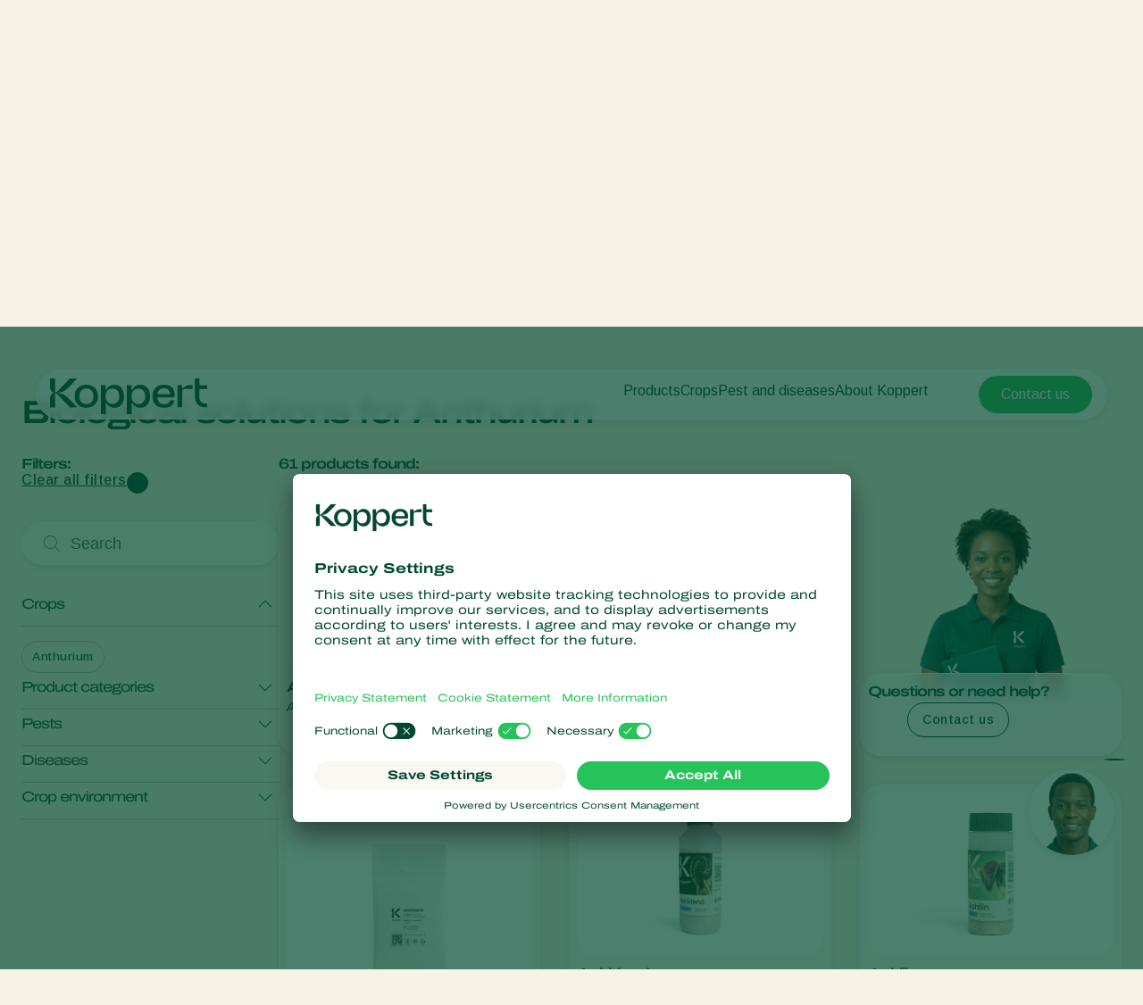

--- FILE ---
content_type: text/html; charset=utf-8
request_url: https://www.koppert.com/crops/ornamentals/anthurium/
body_size: 25898
content:
<!DOCTYPE html>
<html lang="en-gb">
<head>

<meta charset="utf-8">
<!-- 
	Projectmanagement and realisation: www.beech.it - tel. +31 (0)77-3030300
	TYPO3 CMS - Solr - Laravel - Projects - Apps

	This website is powered by TYPO3 - inspiring people to share!
	TYPO3 is a free open source Content Management Framework initially created by Kasper Skaarhoj and licensed under GNU/GPL.
	TYPO3 is copyright 1998-2026 of Kasper Skaarhoj. Extensions are copyright of their respective owners.
	Information and contribution at https://typo3.org/
-->



<title>Anthurium | Koppert Global</title>
<meta http-equiv="x-ua-compatible" content="IE=edge" />
<meta name="generator" content="TYPO3 CMS" />
<meta name="description" content="Integrated pest management and biological crop protection in anthurium cultivation. Learn effective strategies to control pests and diseases naturally." />
<meta name="viewport" content="width=device-width, initial-scale=1.0, minimum-scale=1.0, user-scalable=yes" />
<meta name="robots" content="all" />
<meta property="og:title" content="Anthurium | Koppert Global" />
<meta property="og:description" content="Integrated pest management and biological crop protection in anthurium cultivation. Learn effective strategies to control pests and diseases naturally." />
<meta property="og:type" content="website" />
<meta property="og:image" content="https://www.koppert.com/typo3conf/ext/site_template/Resources/Public/Img/KoppertLogoShare_new.jpg" />
<meta property="og:url" content="https://www.koppert.com/crops/ornamentals/anthurium/" />
<meta name="twitter:title" content="Anthurium | Koppert Global" />
<meta name="twitter:card" content="summary_large_image" />
<meta name="twitter:description" content="Integrated pest management and biological crop protection in anthurium cultivation. Learn effective strategies to control pests and diseases naturally." />
<meta name="twitter:image" content="https://www.koppert.com/typo3conf/ext/site_template/Resources/Public/Img/KoppertLogoShare_new.jpg" />
<meta name="apple-mobile-web-app-capable" content="yes" />
<meta name="apple-mobile-web-app-status-bar-style" content="black" />
<meta name="theme-color" content="#004832" />
<meta name="msapplication-tilecolor" content="#004832" />
<meta name="thumbnail" content="https://www.koppert.com/typo3conf/ext/site_template/Resources/Public/Img/KoppertLogoShare_new.jpg" />


<style type="text/css" media="all">
/*<![CDATA[*/
<!-- 
@font-face {
    font-family: 'icon';
    src:  url('/typo3conf/ext/site_template/Resources/Public/Css/Icon/icon.eot?ydaszc');
    src:  url('/typo3conf/ext/site_template/Resources/Public/Css/Icon/icon.eot?ydaszc#iefix') format('embedded-opentype'),
    url('/typo3conf/ext/site_template/Resources/Public/Css/Icon/icon.ttf?ydaszc') format('truetype'),
    url('/typo3conf/ext/site_template/Resources/Public/Css/Icon/icon.woff?ydaszc') format('woff'),
    url('/typo3conf/ext/site_template/Resources/Public/Css/Icon/icon.svg?ydaszc#koppert') format('svg');
    font-weight: normal;
    font-style: normal;
    font-display: block;
}

@font-face {
    font-family: 'brand';
    src:  url('/typo3conf/ext/site_template/Resources/Public/Css/Brand/brand.eot?ydaszc');
    src:  url('/typo3conf/ext/site_template/Resources/Public/Css/Brand/brand.eot?ydaszc#iefix') format('embedded-opentype'),
    url('/typo3conf/ext/site_template/Resources/Public/Css/Brand/brand.ttf?ydaszc') format('truetype'),
    url('/typo3conf/ext/site_template/Resources/Public/Css/Brand/brand.woff?ydaszc') format('woff'),
    url('/typo3conf/ext/site_template/Resources/Public/Css/Brand/brand.svg?ydaszc#brand') format('svg');
    font-weight: normal;
    font-style: normal;
    font-display: block;
}
-->
/*]]>*/
</style>

<link rel="stylesheet" type="text/css" href="/typo3temp/assets/compressed/ux25-3e01c5e4b9c623b5f83f90f174053497.css?1769779805" media="all">






<link rel="preconnect" href="https://www.google.com">
    <link rel="preconnect" href="https://www.googletagmanager.com">
    <link rel="preconnect" href="https://connect.facebook.net">
    <link rel="preconnect" href="https://api.leadinfo.com">
    <link rel="preconnect" href="https://googleads.g.doubleclick.net">
    <link rel="preconnect" href="https://app.usercentrics.eu">
    <link rel="preconnect" href="https://snap.licdn.com"><script type="application/ld+json">    {
        "@context": "https://schema.org",
        "@type": "WebSite",
        "name": "Koppert Global",
        "url": "Koppert.com"
    }</script><link rel="search" title="Koppert" type="application/opensearchdescription+xml" href="https://www.koppert.com/open-search.xml" /><meta name="facebook-domain-verification" content="p4x93q9oa42s3n7mw801pz8fpk2f71" />    <link rel="shortcut icon" type="image/x-icon" href="/typo3conf/ext/site_template/Resources/Public/Img/Icons/fav/favicon.ico" />
    <link rel="icon" type="image/png" href="/typo3conf/ext/site_template/Resources/Public/Img/Icons/fav/favicon-32x32.png" sizes="32x32" />
    <link rel="icon" type="image/png" href="/typo3conf/ext/site_template/Resources/Public/Img/Icons/fav/favicon-16x16.png" sizes="16x16" />
    <link rel="apple-touch-icon" sizes="180x180" href="/typo3conf/ext/site_template/Resources/Public/Img/Icons/fav/apple-touch-icon.png">
    <link rel="icon" type="image/png" sizes="192x192" href="/typo3conf/ext/site_template/Resources/Public/Img/Icons/fav/android-chrome-192x192.png">
    <link rel="icon" type="image/png" sizes="512x512" href="/typo3conf/ext/site_template/Resources/Public/Img/Icons/fav/android-chrome-512x512.png">
    <link rel="icon" type="image/png" href="/typo3conf/ext/site_template/Resources/Public/Img/Icons/fav/favicon-32x32.png" sizes="32x32" media="(prefers-color-scheme: dark)">
    <link rel="icon" type="image/png" href="/typo3conf/ext/site_template/Resources/Public/Img/Icons/fav/favicon-32x32--light-mode.png" sizes="32x32" media="(prefers-color-scheme: light)">
    <link rel="icon" type="image/svg+xml" href="/typo3conf/ext/site_template/Resources/Public/Img/Icons/fav/favicon.svg"><script>dataLayer = [];(function(w,d,s,l,i){w[l]=w[l]||[];w[l].push({'gtm.start':
       new Date().getTime(),event:'gtm.js'});var f=d.getElementsByTagName(s)[0],
       j=d.createElement(s),dl=l!='dataLayer'?'&l='+l:'';j.async=true;j.src=
       'https://www.googletagmanager.com/gtm.js?id='+i+dl;f.parentNode.insertBefore(j,f);
    })(window,document,'script','dataLayer','GTM-5PW4N5Z7');</script><script>
!function(f,b,e,v,n,t,s)
{if(f.fbq)return;n=f.fbq=function(){n.callMethod?
n.callMethod.apply(n,arguments):n.queue.push(arguments)};
if(!f._fbq)f._fbq=n;n.push=n;n.loaded=!0;n.version='2.0';
n.queue=[];t=b.createElement(e);t.async=!0;
t.src=v;s=b.getElementsByTagName(e)[0];
s.parentNode.insertBefore(t,s)}(window, document,'script',
'https://connect.facebook.net/en_US/fbevents.js');
fbq('init', '2816369721935060');
fbq('track', 'PageView');
</script>
<noscript><img height="1" width="1" style="display:none"
src="https://www.facebook.com/tr?id=2816369721935060&ev=PageView&noscript=1"
/></noscript>
<link rel="canonical" href="https://www.koppert.com/crops/ornamentals/anthurium/"/>

<link rel="alternate" hreflang="en-us" href="https://www.koppertus.com/crops/ornamentals/anthurium/"/>
<link rel="alternate" hreflang="en-gb" href="https://www.koppert.co.uk/crops/ornamentals/anthurium/"/>
<link rel="alternate" hreflang="tr" href="https://www.koppert.com.tr/bitkiler/sues-bitkileri/antoryum/"/>
<link rel="alternate" hreflang="es-es" href="https://www.koppert.es/cultivos/plantas-ornamentales/anturio/"/>
<link rel="alternate" hreflang="ru" href="https://www.koppert.ru/kultury/dekorativnye-rastenija/anturium/"/>
<link rel="alternate" hreflang="pt-pt" href="https://www.koppert.pt/culturas/ornamentais/anturio/"/>
<link rel="alternate" hreflang="pl" href="https://www.koppert.pl/uprawy/rosliny-ozdobne/anturium/"/>
<link rel="alternate" hreflang="nl-nl" href="https://www.koppert.nl/teelten/siergewassen/anthurium/"/>
<link rel="alternate" hreflang="es-mx" href="https://www.koppert.mx/cultivos/plantas-ornamentales/anturio/"/>
<link rel="alternate" hreflang="it" href="https://www.koppert.it/colture/piante-ornamentali/anthurium/"/>
<link rel="alternate" hreflang="en-in" href="https://www.koppert.in/crops/ornamentals/anthurium/"/>
<link rel="alternate" hreflang="el" href="https://www.koppert.gr/kalliergeies/kallopistika-fyta/anthoyrio/"/>
<link rel="alternate" hreflang="fr" href="https://www.koppert.fr/cultures/plantes-ornementales-et-espaces-verts/anthurium/"/>
<link rel="alternate" hreflang="en-ca" href="https://www.koppert.ca/crops/ornamentals/anthurium/"/>
<link rel="alternate" hreflang="fr-ca" href="https://www.koppert.ca/fr/cultures/plantes-ornementales-et-espaces-verts/anthurium/"/>
<link rel="alternate" hreflang="nl-be" href="https://www.koppert.be/teelten/siergewassen/anthurium/"/>
<link rel="alternate" hreflang="x-default" href="https://www.koppert.com/crops/ornamentals/anthurium/"/>
<!-- This site is optimized with the Yoast SEO for TYPO3 plugin - https://yoast.com/typo3-extensions-seo/ -->

<script type="application/ld+json" id="ext-schema-jsonld">{"@context":"https://schema.org/","@graph":[{"@type":"WebPage","breadcrumb":{"@type":"BreadcrumbList","itemListElement":[{"@type":"ListItem","item":{"@type":"WebPage","@id":"https://www.koppert.com/crops/"},"name":"Crops","position":"1"},{"@type":"ListItem","item":{"@type":"WebPage","@id":"https://www.koppert.com/crops/ornamentals/"},"name":"Ornamentals","position":"2"},{"@type":"ListItem","item":{"@type":"WebPage","@id":"https://www.koppert.com/crops/ornamentals/anthurium/"},"name":"Anthurium","position":"3"}]}},{"@type":"Organization","address":{"@type":"PostalAddress","addressCountry":"NL","addressLocality":"Berkel en Rodenrijs","postalCode":"2651 BE","streetAddress":"Veilingweg 14"},"legalName":"Koppert B.V.","logo":"https://www.koppert.com/typo3conf/ext/site_template/Resources/Public/Img/KoppertLogoShare_new.jpg","sameAs":["https://www.facebook.com/pages/Koppert/185908384905","https://www.linkedin.com/company/koppert-global/","https://twitter.com/Koppert","https://www.youtube.com/user/koppertbiological?sub_confirmation=1","https://www.instagram.com/koppert_global/"],"url":"https://www.koppert.com"}]}</script>
</head>
<body class="default-tabbed-content-ux25 pid-56 crop">
<noscript><iframe src="https://www.googletagmanager.com/ns.html?id=GTM-5PW4N5Z7"
    height="0" width="0" style="display:none;visibility:hidden"></iframe></noscript><div id="koppertApp">



<a class="acc__skip-to-content" href="#main">
    Skip to content
</a>

<header-ux25 inline-template>
    <header class="header" data-js-header>
        
        
        
        
            
        
        <div class="header__mobile-backdrop">
            <div class="mobile-navigation__wrapper">
                <nav class="mobile-navigation__main">
                    <ul class="mobile-navigation__list" :class="{ 'mobile-navigation__list--hide-topics': mobileLangMenuIsActive }">
                        
                        <template v-if="mobileLangMenuIsActive">
                            
                                <li class="submenu__item">
                                    
                                            <a href="https://www.koppert.com/crops/ornamentals/anthurium/" title="Koppert Global">Koppert Global</a>
                                        
                                </li>
                            
                                <li class="submenu__item">
                                    
                                            <a href="https://www.koppert.com.ar/" title="Argentina">Argentina</a>
                                        
                                </li>
                            
                                <li class="submenu__item">
                                    
                                            <a href="https://www.koppertbio.at/" title="Austria">Austria</a>
                                        
                                </li>
                            
                                <li class="submenu__item">
                                    
                                            <a href="https://www.koppert.be/teelten/siergewassen/anthurium/" title="Belgium">Belgium</a>
                                        
                                </li>
                            
                                <li class="submenu__item">
                                    
                                            <a href="https://www.koppert.com.br/" title="Brasil">Brasil</a>
                                        
                                </li>
                            
                                <li class="submenu__item">
                                    
                                            <a href="https://www.koppert.ca/crops/ornamentals/anthurium/" title="Canada (English)">Canada (English)</a>
                                        
                                </li>
                            
                                <li class="submenu__item">
                                    
                                            <a href="https://www.koppert.ca/fr/cultures/plantes-ornementales-et-espaces-verts/anthurium/" title="Canada (French)">Canada (French)</a>
                                        
                                </li>
                            
                                <li class="submenu__item">
                                    
                                            <a href="https://www.koppert.cl/" title="Chile">Chile</a>
                                        
                                </li>
                            
                                <li class="submenu__item">
                                    
                                            <a href="https://www.koppert.ec/" title="Ecuador">Ecuador</a>
                                        
                                </li>
                            
                                <li class="submenu__item">
                                    
                                            <a href="https://www.koppert.fi/" title="Finland (Finnish)">Finland (Finnish)</a>
                                        
                                </li>
                            
                                <li class="submenu__item">
                                    
                                            <a href="https://www.koppert.fi/sv/" title="Finland (Swedish)">Finland (Swedish)</a>
                                        
                                </li>
                            
                                <li class="submenu__item">
                                    
                                            <a href="https://www.koppert.fr/cultures/plantes-ornementales-et-espaces-verts/anthurium/" title="France">France</a>
                                        
                                </li>
                            
                                <li class="submenu__item">
                                    
                                            <a href="https://www.koppertbio.de/" title="Germany">Germany</a>
                                        
                                </li>
                            
                                <li class="submenu__item">
                                    
                                            <a href="https://www.koppert.gr/kalliergeies/kallopistika-fyta/anthoyrio/" title="Greece">Greece</a>
                                        
                                </li>
                            
                                <li class="submenu__item">
                                    
                                            <a href="https://www.koppert.hu/" title="Hungary">Hungary</a>
                                        
                                </li>
                            
                                <li class="submenu__item">
                                    
                                            <a href="https://www.koppert.in/crops/ornamentals/anthurium/" title="India">India</a>
                                        
                                </li>
                            
                                <li class="submenu__item">
                                    
                                            <a href="https://www.koppert.it/colture/piante-ornamentali/anthurium/" title="Italy">Italy</a>
                                        
                                </li>
                            
                                <li class="submenu__item">
                                    
                                            <a href="https://www.koppert.co.ke/" title="Kenya">Kenya</a>
                                        
                                </li>
                            
                                <li class="submenu__item">
                                    
                                            <a href="https://www.koppert.co.kr/" title="Korea">Korea</a>
                                        
                                </li>
                            
                                <li class="submenu__item">
                                    
                                            <a href="https://www.koppert.mx/cultivos/plantas-ornamentales/anturio/" title="Mexico">Mexico</a>
                                        
                                </li>
                            
                                <li class="submenu__item">
                                    
                                            <a href="https://www.koppert.nl/teelten/siergewassen/anthurium/" title="Netherlands">Netherlands</a>
                                        
                                </li>
                            
                                <li class="submenu__item">
                                    
                                            <a href="https://www.koppert.com.py/" title="Paraguay">Paraguay</a>
                                        
                                </li>
                            
                                <li class="submenu__item">
                                    
                                            <a href="https://www.koppert.pe/" title="Peru">Peru</a>
                                        
                                </li>
                            
                                <li class="submenu__item">
                                    
                                            <a href="https://www.koppert.pl/uprawy/rosliny-ozdobne/anturium/" title="Poland">Poland</a>
                                        
                                </li>
                            
                                <li class="submenu__item">
                                    
                                            <a href="https://www.koppert.pt/culturas/ornamentais/anturio/" title="Portugal">Portugal</a>
                                        
                                </li>
                            
                                <li class="submenu__item">
                                    
                                            <a href="https://www.koppert.ru/kultury/dekorativnye-rastenija/anturium/" title="Russia">Russia</a>
                                        
                                </li>
                            
                                <li class="submenu__item">
                                    
                                            <a href="https://www.koppert.co.za/" title="South Africa">South Africa</a>
                                        
                                </li>
                            
                                <li class="submenu__item">
                                    
                                            <a href="https://www.koppert.es/cultivos/plantas-ornamentales/anturio/" title="Spain">Spain</a>
                                        
                                </li>
                            
                                <li class="submenu__item">
                                    
                                            <a href="https://www.koppert.se/" title="Sweden">Sweden</a>
                                        
                                </li>
                            
                                <li class="submenu__item">
                                    
                                            <a href="https://www.koppertbio.ch/" title="Switzerland">Switzerland</a>
                                        
                                </li>
                            
                                <li class="submenu__item">
                                    
                                            <a href="https://www.koppert.com.tr/bitkiler/sues-bitkileri/antoryum/" title="Turkey">Turkey</a>
                                        
                                </li>
                            
                                <li class="submenu__item">
                                    
                                            <a href="https://www.koppertus.com/crops/ornamentals/anthurium/" title="USA">USA</a>
                                        
                                </li>
                            
                                <li class="submenu__item">
                                    
                                            <a href="https://www.koppert.co.uk/crops/ornamentals/anthurium/" title="United Kingdom">United Kingdom</a>
                                        
                                </li>
                            
                        </template>
                        
                        
                        
                            
    <li class="mobile-navigation__item">
        <div class="mobile-navigation__top-wrapper">
            <div class="mobile-navigation__top">
                <div class="mobile-navigation__image-wrapper">
                    
                            <img class="mobile-navigation__image" src="/content/global/products/Spical-Plus/Neoseiulus_californicus_-_Spical-Plus_-_Sweet_Pepper_-_Koppert-1.jpg" alt="" />
                        
                </div>
                <button class="button--back">
                    <i class="fa-light fa-arrow-left"></i>
                </button>
                
                        <span class="mobile-navigation__title">Products</span>
                    
                <i class="fa-light fa-chevron-right"></i>
            </div>
        </div>
        <div class="effect-grow">
            <div class="effect-grow__content">
                
                        
                                <a href="/products" class="mobile-submenu__link mobile-submenu__link--bold">Products</a>
                            
                    
                <div class="mobile-navigation__submenu">
                    <div class="mobile-submenu__list-wrapper">
                        <ul class="mobile-submenu__list">
                            
                                <li class="mobile-submenu__item">
                                    
                                            
                                                    <a href="/products/pest-control" class="mobile-submenu__link">Pest control</a>
                                                
                                        
                                </li>
                            
                                <li class="mobile-submenu__item">
                                    
                                            
                                                    <a href="/products/disease-control" class="mobile-submenu__link">Disease control</a>
                                                
                                        
                                </li>
                            
                                <li class="mobile-submenu__item">
                                    
                                            
                                                    <a href="/products/pollination" class="mobile-submenu__link">Pollination</a>
                                                
                                        
                                </li>
                            
                                <li class="mobile-submenu__item">
                                    
                                            
                                                    <a href="/products/plant-health" class="mobile-submenu__link">Plant health</a>
                                                
                                        
                                </li>
                            
                                <li class="mobile-submenu__item">
                                    
                                            
                                                    <a href="/products/application" class="mobile-submenu__link">Application</a>
                                                
                                        
                                </li>
                            
                                <li class="mobile-submenu__item">
                                    
                                            
                                                    <a href="/products/monitoring" class="mobile-submenu__link">Monitoring</a>
                                                
                                        
                                </li>
                            
                        </ul>
                    </div>
                </div>
            </div>
        </div>
    </li>

                        
                            
    <li class="mobile-navigation__item">
        <div class="mobile-navigation__top-wrapper">
            <div class="mobile-navigation__top">
                <div class="mobile-navigation__image-wrapper">
                    
                            <img class="mobile-navigation__image" src="/content/global/Crops/Rye/rye_1.jpg" alt="" />
                        
                </div>
                <button class="button--back">
                    <i class="fa-light fa-arrow-left"></i>
                </button>
                
                        <span class="mobile-navigation__title">Crops</span>
                    
                <i class="fa-light fa-chevron-right"></i>
            </div>
        </div>
        <div class="effect-grow">
            <div class="effect-grow__content">
                
                        
                                <a href="/crops" class="mobile-submenu__link mobile-submenu__link--bold">Crops</a>
                            
                    
                <div class="mobile-navigation__submenu">
                    <div class="mobile-submenu__list-wrapper">
                        <ul class="mobile-submenu__list">
                            
                                <li class="mobile-submenu__item">
                                    
                                            
                                                    <a href="/crops/protected-vegetables" class="mobile-submenu__link">Protected vegetables</a>
                                                
                                        
                                </li>
                            
                                <li class="mobile-submenu__item">
                                    
                                            
                                                    <a href="/crops/ornamentals" class="mobile-submenu__link">Ornamentals</a>
                                                
                                        
                                </li>
                            
                                <li class="mobile-submenu__item">
                                    
                                            
                                                    <a href="/crops/fruits" class="mobile-submenu__link">Fruits</a>
                                                
                                        
                                </li>
                            
                                <li class="mobile-submenu__item">
                                    
                                            
                                                    <a href="/crops/outdoor-vegetables" class="mobile-submenu__link">Outdoor vegetables</a>
                                                
                                        
                                </li>
                            
                                <li class="mobile-submenu__item">
                                    
                                            
                                                    <a href="/crops/arable-crops" class="mobile-submenu__link">Arable crops</a>
                                                
                                        
                                </li>
                            
                        </ul>
                    </div>
                </div>
            </div>
        </div>
    </li>

                        
                            
    <li class="mobile-navigation__item">
        <div class="mobile-navigation__top-wrapper">
            <div class="mobile-navigation__top">
                <div class="mobile-navigation__image-wrapper">
                    
                            <img class="mobile-navigation__image" src="/content/global/Red_chicory_-_crop_-_Koppert-8.jpg" />
                        
                </div>
                <button class="button--back">
                    <i class="fa-light fa-arrow-left"></i>
                </button>
                
                        <span class="mobile-navigation__title">Pest and diseases</span>
                    
                <i class="fa-light fa-chevron-right"></i>
            </div>
        </div>
        <div class="effect-grow">
            <div class="effect-grow__content">
                
                        
                                <span class="mobile-submenu__link mobile-submenu__link--bold">Pest and diseases</span>
                            
                    
                <div class="mobile-navigation__submenu">
                    <div class="mobile-submenu__list-wrapper">
                        <ul class="mobile-submenu__list">
                            
                                <li class="mobile-submenu__item">
                                    
                                            
                                                    <a href="/plant-pests" class="mobile-submenu__link">Plant Pests</a>
                                                
                                        
                                </li>
                            
                                <li class="mobile-submenu__item">
                                    
                                            
                                                    <a href="/plant-diseases" class="mobile-submenu__link">Plant Diseases</a>
                                                
                                        
                                </li>
                            
                        </ul>
                    </div>
                </div>
            </div>
        </div>
    </li>

                        
                            
    <li class="mobile-navigation__item">
        <div class="mobile-navigation__top-wrapper">
            <div class="mobile-navigation__top">
                <div class="mobile-navigation__image-wrapper">
                    
                            <img class="mobile-navigation__image" src="/content/global/General/Corporate_images/VivoGro_Canada_Koppert_Biological_Systems__6_.jpg" alt="" />
                        
                </div>
                <button class="button--back">
                    <i class="fa-light fa-arrow-left"></i>
                </button>
                
                        <span class="mobile-navigation__title">About Koppert</span>
                    
                <i class="fa-light fa-chevron-right"></i>
            </div>
        </div>
        <div class="effect-grow">
            <div class="effect-grow__content">
                
                        
                                <a href="/about-koppert" class="mobile-submenu__link mobile-submenu__link--bold">About Koppert</a>
                            
                    
                <div class="mobile-navigation__submenu">
                    <div class="mobile-submenu__list-wrapper">
                        <ul class="mobile-submenu__list">
                            
                                <li class="mobile-submenu__item">
                                    
                                            
                                                    <a href="/about-koppert" class="mobile-submenu__link">About Koppert</a>
                                                
                                        
                                </li>
                            
                                <li class="mobile-submenu__item">
                                    
                                            
                                                    <a href="/news-information" class="mobile-submenu__link">News &amp; Information</a>
                                                
                                        
                                </li>
                            
                                <li class="mobile-submenu__item">
                                    
                                            
                                                    <a href="/sustainability" class="mobile-submenu__link">Sustainability</a>
                                                
                                        
                                </li>
                            
                                <li class="mobile-submenu__item">
                                    
                                            
                                                    <a href="/contact" class="mobile-submenu__link">Contact</a>
                                                
                                        
                                </li>
                            
                        </ul>
                    </div>
                </div>
            </div>
        </div>
    </li>

                        
                    </ul>
                </nav>
                <div class="mobile-navigation__footer">
                    <nav class="navigation__user">
                        
                            <a class="button button--bright button--paddingfix" href="https://www.koppert.com/koppert-one/" aria-label="Koppert One">
                                <i class="fa-kit fa-koppert-k"></i> Koppert One
                            </a>
                        
                        <a class="button button--bright button--paddingfix" href="https://www.koppert.com/contact/">
                            Contact
                        </a>
                        <button class="navigation__icon" @click="toggleMobileLanguageMenu">
                            <i class="fa-thin fa-globe"></i>
                        </button>
                    </nav>
                    <button @click="openSearchOverlay()" class="mobile-navigation__search" title="Search" aria-label="Open search overlay">
                        Search
                        <i class="fa-thin fa-magnifying-glass"></i>
                    </button>
                </div>
            </div>
        </div>

        <div class="container">
            <div class="header__inner">
                <div class="header__branding">
                    <a class="header__branding-link" href="/">
                        
                        <div class="header__branding-name header__branding-name--subpage">
                            <svg width="176" height="40" viewBox="0 0 176 40" fill="none" xmlns="http://www.w3.org/2000/svg">
    <g clip-path="url(#clip0_2440_18216)">
        <path d="M72.0705 7.11523C67.8311 7.11523 64.6515 9.17998 62.8346 12.9066C62.6832 13.2088 62.229 13.108 62.229 12.8059L62.128 7.56847H56.9297V40.0001H62.4309V27.7627C62.4309 27.4606 62.8851 27.3598 63.0365 27.6116C64.8534 30.9857 67.9825 32.8994 72.0705 32.8994C78.6821 32.8994 82.9215 28.1152 82.9215 20.0073C82.9215 11.849 78.6821 7.11523 72.0705 7.11523ZM70.0518 28.7196C66.8217 28.7196 62.2795 26.3527 62.2795 20.662V19.5541C62.2795 13.5613 66.8217 11.2951 70.0518 11.2951C74.5436 11.2951 77.6222 14.5685 77.6222 20.0577C77.5717 25.5469 74.5436 28.7196 70.0518 28.7196Z" fill="currentColor"/>
        <path d="M175.934 28.266V32.3452C175.934 32.3452 175.884 32.3452 173.815 32.3452C165.79 32.3452 162.156 26.9063 162.156 19.4027V-0.0361328H167.203V7.66891H175.934V11.7984H167.203V19.9567C167.203 24.5898 168.768 28.266 175.379 28.266C175.733 28.266 175.934 28.266 175.934 28.266Z" fill="currentColor"/>
        <path d="M159.684 7.36694V11.7482H151.761C149.843 11.7482 148.026 12.4533 148.026 14.6691V32.3454H142.727V7.61874H148.026V10.8921C148.026 11.0432 148.127 11.1943 148.278 11.2446C148.531 11.295 148.682 11.1439 148.732 11.0936C151.155 8.87773 153.325 7.4173 157.918 7.4173H159.684V7.36694Z" fill="currentColor"/>
        <path d="M139.344 21.3165C140.454 12.6043 136.921 7.0647 127.484 7.0647C119.711 7.0647 114.715 11.6978 114.715 20.0072C114.715 27.9136 119.409 32.8489 127.938 32.8489C133.54 32.8489 138.436 30.4316 139.193 24.4388H134.6C133.843 27.5108 131.42 28.9712 127.786 28.9712C123.093 28.9712 120.62 26.3021 120.266 21.2661H130.613H139.344V21.3165ZM127.686 10.892C132.379 10.892 134.297 13.7625 134.549 17.8417H120.317C120.317 17.7913 120.418 10.892 127.686 10.892Z" fill="currentColor"/>
        <path d="M101.141 7.11523C96.9014 7.11523 93.7218 9.17998 91.9049 12.9066C91.7535 13.2088 91.2993 13.108 91.2993 12.8059L91.1984 7.56847H86V40.0001H91.5012V27.7627C91.5012 27.4606 91.9554 27.3598 92.1068 27.6116C93.9237 30.9857 97.0528 32.8994 101.141 32.8994C107.752 32.8994 111.992 28.1152 111.992 20.0073C111.992 11.849 107.752 7.11523 101.141 7.11523ZM99.1221 28.7196C95.892 28.7196 91.3498 26.3527 91.3498 20.662V19.5541C91.3498 13.5613 95.892 11.2951 99.1221 11.2951C103.614 11.2951 106.693 14.5685 106.693 20.0577C106.642 25.5469 103.614 28.7196 99.1221 28.7196Z" fill="currentColor"/>
        <path d="M40.778 7.0647C32.9552 7.0647 27.6055 12.2014 27.6055 20.0072C27.6055 27.7122 32.9552 32.8489 40.778 32.8489C48.4999 32.8489 53.8496 27.7122 53.8496 20.0072C53.8496 12.2518 48.4999 7.0647 40.778 7.0647ZM40.778 28.7697C35.832 28.7697 32.8543 25.3453 32.8543 20.0072C32.8543 14.5179 35.8825 11.1942 40.778 11.1942C45.6736 11.1942 48.6008 14.669 48.6008 20.0072C48.6008 25.3956 45.6736 28.7697 40.778 28.7697Z" fill="currentColor"/>
        <path d="M30.3814 32.3452L22.3568 32.3955L8.98233 18.5466C7.82153 17.3883 6.61026 16.784 6.15604 16.6329C5.95416 16.5322 5.75228 16.6833 5.75228 16.8847V32.3955H-0.203125V23.6329C-0.203125 18.043 3.38021 16.3308 4.94477 16.1797C3.38021 16.0286 -0.203125 14.3164 -0.203125 8.72646V-0.0361328H5.80275V15.4747C5.80275 15.6761 6.00463 15.8272 6.20651 15.7265C6.66073 15.525 7.82153 14.9711 9.0328 13.8128L22.3568 -0.0361328H30.3814V0.0142269C30.2805 0.114946 20.5903 10.8416 16.7042 13.4603C13.4741 15.6257 8.62904 16.079 7.11496 16.1797C8.62904 16.2804 13.4741 16.7337 16.7042 18.8991C20.5903 21.5178 30.23 32.2445 30.3814 32.3452Z" fill="currentColor"/>
    </g>
    <defs>
        <clipPath id="clip0_2440_18216">
            <rect width="175.937" height="39.9856" fill="white" transform="translate(0 0.0144043)"/>
        </clipPath>
    </defs>
</svg>

                        </div>
                    </a>
                </div>
                <div class="effect-glass effect-glass--white effect-glass--grow icons-2">
                    <div class="header__menu-mobile">
                        <div class="header__user-menu">
                            <button @click="openSearchOverlay()" class="user-menu__item" title="Search" aria-label="Open search overlay">
                                <i class="fa-thin fa-magnifying-glass"></i>
                            </button>
                            
                        </div>
                        <button class="hamburger__icon" data-js="hamburger">
                            <span></span>
                            <span></span>
                            <span></span>
                        </button>
                    </div>
                    <div class="header__menu-desktop">
                        <div class="navigation__wrapper">
                            <div class="navigation__submenu-background">
                                <div class="navigation__submenu-toplayer"></div>
                            </div>
                            <nav class="navigation__main">
                                <ul class="navigation__list">
                                    
                                        
     <li class="navigation__item">
         
                 
                         <a href="/products/" class="navigation__link">Products</a>
                     
             
        <div class="navigation__submenu">
            <div class="submenu__list-wrapper">
                <ul class="submenu__list">
                    
                        <li class="submenu__item">
                        
                                
                                        <a href="/products/pest-control/" class="submenu__link">Pest control</a>
                                    
                            
                        </li>
                    
                        <li class="submenu__item">
                        
                                
                                        <a href="/products/disease-control/" class="submenu__link">Disease control</a>
                                    
                            
                        </li>
                    
                        <li class="submenu__item">
                        
                                
                                        <a href="/products/pollination/" class="submenu__link">Pollination</a>
                                    
                            
                        </li>
                    
                        <li class="submenu__item">
                        
                                
                                        <a href="/products/plant-health/" class="submenu__link">Plant health</a>
                                    
                            
                        </li>
                    
                        <li class="submenu__item">
                        
                                
                                        <a href="/products/application/" class="submenu__link">Application</a>
                                    
                            
                        </li>
                    
                        <li class="submenu__item">
                        
                                
                                        <a href="/products/monitoring/" class="submenu__link">Monitoring</a>
                                    
                            
                        </li>
                    
                </ul>
            </div>
        </div>
    </li>


                                    
                                        
     <li class="navigation__item">
         
                 
                         <a href="/crops/" class="navigation__link">Crops</a>
                     
             
        <div class="navigation__submenu">
            <div class="submenu__list-wrapper">
                <ul class="submenu__list">
                    
                        <li class="submenu__item">
                        
                                
                                        <a href="/crops/protected-vegetables/" class="submenu__link">Protected vegetables</a>
                                    
                            
                        </li>
                    
                        <li class="submenu__item">
                        
                                
                                        <a href="/crops/ornamentals/" class="submenu__link">Ornamentals</a>
                                    
                            
                        </li>
                    
                        <li class="submenu__item">
                        
                                
                                        <a href="/crops/fruits/" class="submenu__link">Fruits</a>
                                    
                            
                        </li>
                    
                        <li class="submenu__item">
                        
                                
                                        <a href="/crops/outdoor-vegetables/" class="submenu__link">Outdoor vegetables</a>
                                    
                            
                        </li>
                    
                        <li class="submenu__item">
                        
                                
                                        <a href="/crops/arable-crops/" class="submenu__link">Arable crops</a>
                                    
                            
                        </li>
                    
                </ul>
            </div>
        </div>
    </li>


                                    
                                        
     <li class="navigation__item">
         
                 
                         <span>Pest and diseases</span>
                     
             
        <div class="navigation__submenu">
            <div class="submenu__list-wrapper">
                <ul class="submenu__list">
                    
                        <li class="submenu__item">
                        
                                
                                        <a href="/plant-pests/" class="submenu__link">Plant Pests</a>
                                    
                            
                        </li>
                    
                        <li class="submenu__item">
                        
                                
                                        <a href="/plant-diseases/" class="submenu__link">Plant Diseases</a>
                                    
                            
                        </li>
                    
                </ul>
            </div>
        </div>
    </li>


                                    
                                        
     <li class="navigation__item">
         
                 
                         <a href="/about-koppert/" class="navigation__link">About Koppert</a>
                     
             
        <div class="navigation__submenu">
            <div class="submenu__list-wrapper">
                <ul class="submenu__list">
                    
                        <li class="submenu__item">
                        
                                
                                        <a href="/about-koppert/" class="submenu__link">About Koppert</a>
                                    
                            
                        </li>
                    
                        <li class="submenu__item">
                        
                                
                                        <a href="/news-information/" class="submenu__link">News &amp; Information</a>
                                    
                            
                        </li>
                    
                        <li class="submenu__item">
                        
                                
                                        <a href="/sustainability/" class="submenu__link">Sustainability</a>
                                    
                            
                        </li>
                    
                        <li class="submenu__item">
                        
                                
                                        <a href="/contact/" class="submenu__link">Contact</a>
                                    
                            
                        </li>
                    
                </ul>
            </div>
        </div>
    </li>


                                    
                                </ul>
                            </nav>
                            <nav class="navigation__user">
                                <ul class="navigation__list">
                                    <li class="navigation__item">
                                        <button @click="openSearchOverlay()" class="navigation__button navigation__button--search" title="Search" aria-label="Open search overlay">
                                            <i class="fa-thin fa-magnifying-glass"></i>
                                        </button>
                                    </li>
                                    
                                </ul>
                            </nav>
                        </div>
                        <div class="navigation__end">
                            <div class="navigation__item">
                                <i class="fa-thin fa-globe"></i>
                                <div class="navigation__submenu">
                                    <div class="submenu__list-wrapper submenu__list-wrapper--languages">
                                        <div class="list-wrapper">
                                            <ul class="submenu__list">
                                                
                                                    <li class="submenu__item">
                                                        
                                                                <a href="https://www.koppert.com/crops/ornamentals/anthurium/" title="Koppert Global">Koppert Global</a>
                                                            
                                                    </li>
                                                
                                                    <li class="submenu__item">
                                                        
                                                                <a href="https://www.koppert.com.ar/" title="Argentina">Argentina</a>
                                                            
                                                    </li>
                                                
                                                    <li class="submenu__item">
                                                        
                                                                <a href="https://www.koppertbio.at/" title="Austria">Austria</a>
                                                            
                                                    </li>
                                                
                                                    <li class="submenu__item">
                                                        
                                                                <a href="https://www.koppert.be/teelten/siergewassen/anthurium/" title="Belgium">Belgium</a>
                                                            
                                                    </li>
                                                
                                                    <li class="submenu__item">
                                                        
                                                                <a href="https://www.koppert.com.br/" title="Brasil">Brasil</a>
                                                            
                                                    </li>
                                                
                                                    <li class="submenu__item">
                                                        
                                                                <a href="https://www.koppert.ca/crops/ornamentals/anthurium/" title="Canada (English)">Canada (English)</a>
                                                            
                                                    </li>
                                                
                                                    <li class="submenu__item">
                                                        
                                                                <a href="https://www.koppert.ca/fr/cultures/plantes-ornementales-et-espaces-verts/anthurium/" title="Canada (French)">Canada (French)</a>
                                                            
                                                    </li>
                                                
                                                    <li class="submenu__item">
                                                        
                                                                <a href="https://www.koppert.cl/" title="Chile">Chile</a>
                                                            
                                                    </li>
                                                
                                                    <li class="submenu__item">
                                                        
                                                                <a href="https://www.koppert.ec/" title="Ecuador">Ecuador</a>
                                                            
                                                    </li>
                                                
                                                    <li class="submenu__item">
                                                        
                                                                <a href="https://www.koppert.fi/" title="Finland (Finnish)">Finland (Finnish)</a>
                                                            
                                                    </li>
                                                
                                                    <li class="submenu__item">
                                                        
                                                                <a href="https://www.koppert.fi/sv/" title="Finland (Swedish)">Finland (Swedish)</a>
                                                            
                                                    </li>
                                                
                                                    <li class="submenu__item">
                                                        
                                                                <a href="https://www.koppert.fr/cultures/plantes-ornementales-et-espaces-verts/anthurium/" title="France">France</a>
                                                            
                                                    </li>
                                                
                                                    <li class="submenu__item">
                                                        
                                                                <a href="https://www.koppertbio.de/" title="Germany">Germany</a>
                                                            
                                                    </li>
                                                
                                                    <li class="submenu__item">
                                                        
                                                                <a href="https://www.koppert.gr/kalliergeies/kallopistika-fyta/anthoyrio/" title="Greece">Greece</a>
                                                            
                                                    </li>
                                                
                                                    <li class="submenu__item">
                                                        
                                                                <a href="https://www.koppert.hu/" title="Hungary">Hungary</a>
                                                            
                                                    </li>
                                                
                                                    <li class="submenu__item">
                                                        
                                                                <a href="https://www.koppert.in/crops/ornamentals/anthurium/" title="India">India</a>
                                                            
                                                    </li>
                                                
                                                    <li class="submenu__item">
                                                        
                                                                <a href="https://www.koppert.it/colture/piante-ornamentali/anthurium/" title="Italy">Italy</a>
                                                            
                                                    </li>
                                                
                                                    <li class="submenu__item">
                                                        
                                                                <a href="https://www.koppert.co.ke/" title="Kenya">Kenya</a>
                                                            
                                                    </li>
                                                
                                                    <li class="submenu__item">
                                                        
                                                                <a href="https://www.koppert.co.kr/" title="Korea">Korea</a>
                                                            
                                                    </li>
                                                
                                                    <li class="submenu__item">
                                                        
                                                                <a href="https://www.koppert.mx/cultivos/plantas-ornamentales/anturio/" title="Mexico">Mexico</a>
                                                            
                                                    </li>
                                                
                                                    <li class="submenu__item">
                                                        
                                                                <a href="https://www.koppert.nl/teelten/siergewassen/anthurium/" title="Netherlands">Netherlands</a>
                                                            
                                                    </li>
                                                
                                                    <li class="submenu__item">
                                                        
                                                                <a href="https://www.koppert.com.py/" title="Paraguay">Paraguay</a>
                                                            
                                                    </li>
                                                
                                                    <li class="submenu__item">
                                                        
                                                                <a href="https://www.koppert.pe/" title="Peru">Peru</a>
                                                            
                                                    </li>
                                                
                                                    <li class="submenu__item">
                                                        
                                                                <a href="https://www.koppert.pl/uprawy/rosliny-ozdobne/anturium/" title="Poland">Poland</a>
                                                            
                                                    </li>
                                                
                                                    <li class="submenu__item">
                                                        
                                                                <a href="https://www.koppert.pt/culturas/ornamentais/anturio/" title="Portugal">Portugal</a>
                                                            
                                                    </li>
                                                
                                                    <li class="submenu__item">
                                                        
                                                                <a href="https://www.koppert.ru/kultury/dekorativnye-rastenija/anturium/" title="Russia">Russia</a>
                                                            
                                                    </li>
                                                
                                                    <li class="submenu__item">
                                                        
                                                                <a href="https://www.koppert.co.za/" title="South Africa">South Africa</a>
                                                            
                                                    </li>
                                                
                                                    <li class="submenu__item">
                                                        
                                                                <a href="https://www.koppert.es/cultivos/plantas-ornamentales/anturio/" title="Spain">Spain</a>
                                                            
                                                    </li>
                                                
                                                    <li class="submenu__item">
                                                        
                                                                <a href="https://www.koppert.se/" title="Sweden">Sweden</a>
                                                            
                                                    </li>
                                                
                                                    <li class="submenu__item">
                                                        
                                                                <a href="https://www.koppertbio.ch/" title="Switzerland">Switzerland</a>
                                                            
                                                    </li>
                                                
                                                    <li class="submenu__item">
                                                        
                                                                <a href="https://www.koppert.com.tr/bitkiler/sues-bitkileri/antoryum/" title="Turkey">Turkey</a>
                                                            
                                                    </li>
                                                
                                                    <li class="submenu__item">
                                                        
                                                                <a href="https://www.koppertus.com/crops/ornamentals/anthurium/" title="USA">USA</a>
                                                            
                                                    </li>
                                                
                                                    <li class="submenu__item">
                                                        
                                                                <a href="https://www.koppert.co.uk/crops/ornamentals/anthurium/" title="United Kingdom">United Kingdom</a>
                                                            
                                                    </li>
                                                
                                            </ul>
                                        </div>
                                    </div>
                                </div>
                            </div>
                            <a href="https://www.koppert.com/contact/" data-gtm="click_contact" class="button button--bright">Contact us</a>
                        </div>
                    </div>
                </div>
            </div>
        </div>
    </header>
</header-ux25>





<search-overlay inline-template>
    <div :class="['modal', {'modal--active' :showSearchOverlay}]" v-cloak>
        <div class="container container--max">
            <div class="header__branding">
                <div class="header__branding-link">
                    <div class="header__branding-logo">
                        <i class="fa-kit fa-koppert-k"></i>
                    </div>
                    <div class="header__branding-name">
                        <svg width="176" height="40" viewBox="0 0 176 40" fill="none" xmlns="http://www.w3.org/2000/svg">
    <g clip-path="url(#clip0_2440_18216)">
        <path d="M72.0705 7.11523C67.8311 7.11523 64.6515 9.17998 62.8346 12.9066C62.6832 13.2088 62.229 13.108 62.229 12.8059L62.128 7.56847H56.9297V40.0001H62.4309V27.7627C62.4309 27.4606 62.8851 27.3598 63.0365 27.6116C64.8534 30.9857 67.9825 32.8994 72.0705 32.8994C78.6821 32.8994 82.9215 28.1152 82.9215 20.0073C82.9215 11.849 78.6821 7.11523 72.0705 7.11523ZM70.0518 28.7196C66.8217 28.7196 62.2795 26.3527 62.2795 20.662V19.5541C62.2795 13.5613 66.8217 11.2951 70.0518 11.2951C74.5436 11.2951 77.6222 14.5685 77.6222 20.0577C77.5717 25.5469 74.5436 28.7196 70.0518 28.7196Z" fill="currentColor"/>
        <path d="M175.934 28.266V32.3452C175.934 32.3452 175.884 32.3452 173.815 32.3452C165.79 32.3452 162.156 26.9063 162.156 19.4027V-0.0361328H167.203V7.66891H175.934V11.7984H167.203V19.9567C167.203 24.5898 168.768 28.266 175.379 28.266C175.733 28.266 175.934 28.266 175.934 28.266Z" fill="currentColor"/>
        <path d="M159.684 7.36694V11.7482H151.761C149.843 11.7482 148.026 12.4533 148.026 14.6691V32.3454H142.727V7.61874H148.026V10.8921C148.026 11.0432 148.127 11.1943 148.278 11.2446C148.531 11.295 148.682 11.1439 148.732 11.0936C151.155 8.87773 153.325 7.4173 157.918 7.4173H159.684V7.36694Z" fill="currentColor"/>
        <path d="M139.344 21.3165C140.454 12.6043 136.921 7.0647 127.484 7.0647C119.711 7.0647 114.715 11.6978 114.715 20.0072C114.715 27.9136 119.409 32.8489 127.938 32.8489C133.54 32.8489 138.436 30.4316 139.193 24.4388H134.6C133.843 27.5108 131.42 28.9712 127.786 28.9712C123.093 28.9712 120.62 26.3021 120.266 21.2661H130.613H139.344V21.3165ZM127.686 10.892C132.379 10.892 134.297 13.7625 134.549 17.8417H120.317C120.317 17.7913 120.418 10.892 127.686 10.892Z" fill="currentColor"/>
        <path d="M101.141 7.11523C96.9014 7.11523 93.7218 9.17998 91.9049 12.9066C91.7535 13.2088 91.2993 13.108 91.2993 12.8059L91.1984 7.56847H86V40.0001H91.5012V27.7627C91.5012 27.4606 91.9554 27.3598 92.1068 27.6116C93.9237 30.9857 97.0528 32.8994 101.141 32.8994C107.752 32.8994 111.992 28.1152 111.992 20.0073C111.992 11.849 107.752 7.11523 101.141 7.11523ZM99.1221 28.7196C95.892 28.7196 91.3498 26.3527 91.3498 20.662V19.5541C91.3498 13.5613 95.892 11.2951 99.1221 11.2951C103.614 11.2951 106.693 14.5685 106.693 20.0577C106.642 25.5469 103.614 28.7196 99.1221 28.7196Z" fill="currentColor"/>
        <path d="M40.778 7.0647C32.9552 7.0647 27.6055 12.2014 27.6055 20.0072C27.6055 27.7122 32.9552 32.8489 40.778 32.8489C48.4999 32.8489 53.8496 27.7122 53.8496 20.0072C53.8496 12.2518 48.4999 7.0647 40.778 7.0647ZM40.778 28.7697C35.832 28.7697 32.8543 25.3453 32.8543 20.0072C32.8543 14.5179 35.8825 11.1942 40.778 11.1942C45.6736 11.1942 48.6008 14.669 48.6008 20.0072C48.6008 25.3956 45.6736 28.7697 40.778 28.7697Z" fill="currentColor"/>
        <path d="M30.3814 32.3452L22.3568 32.3955L8.98233 18.5466C7.82153 17.3883 6.61026 16.784 6.15604 16.6329C5.95416 16.5322 5.75228 16.6833 5.75228 16.8847V32.3955H-0.203125V23.6329C-0.203125 18.043 3.38021 16.3308 4.94477 16.1797C3.38021 16.0286 -0.203125 14.3164 -0.203125 8.72646V-0.0361328H5.80275V15.4747C5.80275 15.6761 6.00463 15.8272 6.20651 15.7265C6.66073 15.525 7.82153 14.9711 9.0328 13.8128L22.3568 -0.0361328H30.3814V0.0142269C30.2805 0.114946 20.5903 10.8416 16.7042 13.4603C13.4741 15.6257 8.62904 16.079 7.11496 16.1797C8.62904 16.2804 13.4741 16.7337 16.7042 18.8991C20.5903 21.5178 30.23 32.2445 30.3814 32.3452Z" fill="currentColor"/>
    </g>
    <defs>
        <clipPath id="clip0_2440_18216">
            <rect width="175.937" height="39.9856" fill="white" transform="translate(0 0.0144043)"/>
        </clipPath>
    </defs>
</svg>

                    </div>
                </div>
            </div>
            <button @click="closePopup" class="modal__close-button" title="Close search" aria-label="Close search overlay">
                <i class="fa-light fa-close"></i>
            </button>
            <div class="container">
                <div class="modal__search-wrapper">
                    

    <form action="/search/"
          data-suggest-header="Top results"
          data-suggest="/search/suggest.json"
          class="c-overlay__form-search autocomplete-active"
          method="get"
    >

        <div class="c-overlay__form-search-wrapper">
            <div class="input-wrapper input-wrapper--icon-left input-wrapper--rounded tx-solr-autocomplete">

                <input id="searchValueDesktop" ref="searchValue" type="text" name="q"
                       class="tx-solr-suggest tx-solr-suggest-focus"
                       v-model="searchString"
                       placeholder="Search pests &amp; diseases, your crop or any other keyword">
            </div>

            <button id="searchButton"
                    class="button button--bright"
                    title="Search">
                Search
            </button>
        </div>
    </form>



                </div>
            </div>
        </div>
    </div>
</search-overlay>



    




    




    




    


<hero-ux25 inline-template>
    <section class="hero">
        <div class="hero__inner hero__inner--medium">
            
                <div class="hero__media">
                    
                            
                                <picture>
                                    <source media="(min-width:768px)" srcset="https://www.koppert.com/content/_processed_/d/6/csm_Anthurium-14_8feb74faf8.jpg">
                                    <img class="hero__image" src="https://www.koppert.com/content/_processed_/d/6/csm_Anthurium-14_e45100f275.jpg" alt="">
                                </picture>
                            
                        
                    <div class="hero__overlay"></div>
                </div>
            
            <div class="container">
                <div class="hero__content">
                    
                        <div class="hero__breadcrumbs">
                            <ul class="hero__breadcrumbs-list">
                                
                                    <li class="hero__breadcrumbs-item">
                                        <a class="hero__breadcrumbs-link" href="/">
                                            Home
                                        </a>
                                    </li>
                                
                                    <li class="hero__breadcrumbs-item">
                                        <a class="hero__breadcrumbs-link" href="/crops/">
                                            Crops
                                        </a>
                                    </li>
                                
                                    <li class="hero__breadcrumbs-item">
                                        <a class="hero__breadcrumbs-link" href="/crops/ornamentals/">
                                            Ornamentals
                                        </a>
                                    </li>
                                
                                    <li class="hero__breadcrumbs-item">
                                        <a class="hero__breadcrumbs-link" href="/crops/ornamentals/anthurium/">
                                            Anthurium
                                        </a>
                                    </li>
                                
                            </ul>
                        </div>
                    
                    
                        <h1 class="hero__title ">
                            <p>Anthurium</p>
                        </h1>
                    
                </div>
            </div>

            
                <div class="hero__bottom">
                    <div class="hero__bottom-left">
                        
                                <span class="hero__subtitle">
                                    Anthurium andreanum<br>
                                    
                                </span>
                            
                    </div>
                    <div class="hero__bottom-right">
                        
                            <div class="featured-slider">
    <h2 class="featured-slider__heading">Featured news &amp; events</h2>
    <div class="featured-slider__bottom">
        <div class="slider" data-js-slider="hero-featured">
            <button class="slider__button slider__button--prev">
                <i class="fa fa-arrow-left"></i>
            </button>
            <button class="slider__button slider__button--next">
                <i class="fa fa-arrow-right"></i>
            </button>
            <div class="slider__inner">
                <div class="slider__track">
                    
                        <div class="slider__item">
                            
                                    
                                    
                                        
                                    
                                    
                                        
                                    
                                    
                                
                            <div class="slider__media">
                                <a href="/news/2021/spidex-vital-a-game-changer-in-spider-mite-control">
                                    <img class="slider__image" src="/content/_processed_/a/a/csm_0F2A0020_a5b24637eb.jpg" alt="" />
                                </a>
                            </div>
                            <div class="slider__content">
                                <a class="slider__link" title="Spidex Vital: a game changer in spider mite control" href="/news/2021/spidex-vital-a-game-changer-in-spider-mite-control">Spidex Vital: a game changer in spider mite control</a>
                            </div>
                        </div>
                    
                </div>
            </div>
            <div class="slider__dots"></div>
        </div>
    </div>
</div>

                        
                    </div>
                </div>
            
        </div>
    </section>
</hero-ux25>





    <main id="main">
        
        

        
            


        <section id="c128272" data-js-jump-target="">
            <noscript>
                <ul>
                    
                        
                            <li><a href="https://www.koppert.com/anso-mite/" title="Anso-Mite">Anso-Mite</a></li>
                        
                            <li><a href="https://www.koppert.com/anso-mite-plus/" title="Anso-Mite Plus">Anso-Mite Plus</a></li>
                        
                            <li><a href="https://www.koppert.com/aphidalia/" title="Aphidalia">Aphidalia</a></li>
                        
                            <li><a href="https://www.koppert.com/aphidend/" title="Aphidend">Aphidend</a></li>
                        
                            <li><a href="https://www.koppert.com/aphilin/" title="Aphilin">Aphilin</a></li>
                        
                            <li><a href="https://www.koppert.com/aphipar/" title="Aphipar">Aphipar</a></li>
                        
                            <li><a href="https://www.koppert.com/aphipar-m/" title="Aphipar-M">Aphipar-M</a></li>
                        
                            <li><a href="https://www.koppert.com/aphiscout/" title="Aphiscout">Aphiscout</a></li>
                        
                            <li><a href="https://www.koppert.com/artefeed/" title="Artefeed">Artefeed</a></li>
                        
                            <li><a href="https://www.koppert.com/attracker/" title="Attracker">Attracker</a></li>
                        
                            <li><a href="https://www.koppert.com/capsanem/" title="Capsanem">Capsanem</a></li>
                        
                            <li><a href="https://www.koppert.com/chrysopa/" title="Chrysopa">Chrysopa</a></li>
                        
                            <li><a href="https://www.koppert.com/chrysopa-e/" title="Chrysopa-E">Chrysopa-E</a></li>
                        
                            <li><a href="https://www.koppert.com/citripar/" title="Citripar">Citripar</a></li>
                        
                            <li><a href="https://www.koppert.com/cryptobug/" title="Cryptobug">Cryptobug</a></li>
                        
                            <li><a href="https://www.koppert.com/cryptobug-l/" title="Cryptobug-L">Cryptobug-L</a></li>
                        
                            <li><a href="https://www.koppert.com/deltatrap/" title="Deltatrap">Deltatrap</a></li>
                        
                            <li><a href="https://www.koppert.com/en-strip/" title="En-Strip">En-Strip</a></li>
                        
                            <li><a href="https://www.koppert.com/enermix/" title="Enermix">Enermix</a></li>
                        
                            <li><a href="https://www.koppert.com/entomite-m/" title="Entomite-M">Entomite-M</a></li>
                        
                            <li><a href="https://www.koppert.com/entonem/" title="Entonem">Entonem</a></li>
                        
                            <li><a href="https://www.koppert.com/ercal/" title="Ercal">Ercal</a></li>
                        
                            <li><a href="https://www.koppert.com/ervibank/" title="Ervibank">Ervibank</a></li>
                        
                            <li><a href="https://www.koppert.com/ervipar/" title="Ervipar">Ervipar</a></li>
                        
                            <li><a href="https://www.koppert.com/horiver-rollertrap/" title="Horiver Rollertrap">Horiver Rollertrap</a></li>
                        
                            <li><a href="https://www.koppert.com/horiver-wetstick/" title="Horiver Wetstick">Horiver Wetstick</a></li>
                        
                            <li><a href="https://www.koppert.com/larvanem/" title="Larvanem">Larvanem</a></li>
                        
                            <li><a href="https://www.koppert.com/limonica/" title="Limonica">Limonica</a></li>
                        
                            <li><a href="https://www.koppert.com/limonica-ulti-mite/" title="Limonica Ulti-Mite">Limonica Ulti-Mite</a></li>
                        
                            <li><a href="https://www.koppert.com/lurem-tr/" title="Lurem-TR">Lurem-TR</a></li>
                        
                            <li><a href="https://www.koppert.com/macro-mite/" title="Macro-Mite">Macro-Mite</a></li>
                        
                            <li><a href="https://www.koppert.com/montdo-ulti-mite/" title="Montdo Ulti-Mite">Montdo Ulti-Mite</a></li>
                        
                            <li><a href="https://www.koppert.com/montdo-mite/" title="Montdo-Mite">Montdo-Mite</a></li>
                        
                            <li><a href="https://www.koppert.com/montdo-mite-plus/" title="Montdo-Mite Plus">Montdo-Mite Plus</a></li>
                        
                            <li><a href="https://www.koppert.com/mycotal/" title="Mycotal">Mycotal</a></li>
                        
                            <li><a href="https://www.koppert.com/natutec-airbug/" title="Natutec Airbug">Natutec Airbug</a></li>
                        
                            <li><a href="https://www.koppert.com/natutec-airobreez/" title="Natutec Airobreez">Natutec Airobreez</a></li>
                        
                            <li><a href="https://www.koppert.com/natutec-airobug/" title="Natutec Airobug">Natutec Airobug</a></li>
                        
                            <li><a href="https://www.koppert.com/natutec-mini-airbug/" title="Natutec Mini-Airbug">Natutec Mini-Airbug</a></li>
                        
                            <li><a href="https://www.koppert.com/natutec-scout/" title="Natutec Scout">Natutec Scout</a></li>
                        
                            <li><a href="https://www.koppert.com/natutec-trianum-g-tool/" title="Natutec Trianum-G tool">Natutec Trianum-G tool</a></li>
                        
                            <li><a href="https://www.koppert.com/pherodis/" title="Pherodis">Pherodis</a></li>
                        
                            <li><a href="https://www.koppert.com/rophoria/" title="Rophoria">Rophoria</a></li>
                        
                            <li><a href="https://www.koppert.com/spical/" title="Spical">Spical</a></li>
                        
                            <li><a href="https://www.koppert.com/spical-ulti-mite/" title="Spical Ulti-Mite">Spical Ulti-Mite</a></li>
                        
                            <li><a href="https://www.koppert.com/spical-plus/" title="Spical-Plus">Spical-Plus</a></li>
                        
                            <li><a href="https://www.koppert.com/spidend/" title="Spidend">Spidend</a></li>
                        
                            <li><a href="https://www.koppert.com/spidex/" title="Spidex">Spidex</a></li>
                        
                            <li><a href="https://www.koppert.com/spidex-vital/" title="Spidex Vital">Spidex Vital</a></li>
                        
                            <li><a href="https://www.koppert.com/spidex-vital-go/" title="Spidex Vital Go">Spidex Vital Go</a></li>
                        
                            <li><a href="https://www.koppert.com/spidex-vital-plus/" title="Spidex Vital Plus">Spidex Vital Plus</a></li>
                        
                            <li><a href="https://www.koppert.com/swirski-ulti-mite/" title="Swirski Ulti-Mite">Swirski Ulti-Mite</a></li>
                        
                            <li><a href="https://www.koppert.com/swirski-mite/" title="Swirski-Mite">Swirski-Mite</a></li>
                        
                            <li><a href="https://www.koppert.com/swirski-mite-ld/" title="Swirski-Mite LD">Swirski-Mite LD</a></li>
                        
                            <li><a href="https://www.koppert.com/swirski-mite-plus/" title="Swirski-Mite Plus">Swirski-Mite Plus</a></li>
                        
                            <li><a href="https://www.koppert.com/syrphidend/" title="Syrphidend">Syrphidend</a></li>
                        
                            <li><a href="https://www.koppert.com/thripex/" title="Thripex">Thripex</a></li>
                        
                            <li><a href="https://www.koppert.com/thripex-plus/" title="Thripex-Plus">Thripex-Plus</a></li>
                        
                            <li><a href="https://www.koppert.com/thripex-v/" title="Thripex-V">Thripex-V</a></li>
                        
                            <li><a href="https://www.koppert.com/trianum-g/" title="Trianum-G">Trianum-G</a></li>
                        
                            <li><a href="https://www.koppert.com/trianum-p/" title="Trianum-P">Trianum-P</a></li>
                        
                    
                </ul>
            </noscript>

            

            <products-overview inline-template :product-limit="5" :product-data="{&quot;crops&quot;:[{&quot;id&quot;:191,&quot;title&quot;:&quot;Almond&quot;},{&quot;id&quot;:56,&quot;title&quot;:&quot;Anthurium&quot;},{&quot;id&quot;:69,&quot;title&quot;:&quot;Apple&quot;},{&quot;id&quot;:192,&quot;title&quot;:&quot;Apricot&quot;},{&quot;id&quot;:44,&quot;title&quot;:&quot;Asparagus&quot;},{&quot;id&quot;:193,&quot;title&quot;:&quot;Avocado&quot;},{&quot;id&quot;:72,&quot;title&quot;:&quot;Banana&quot;},{&quot;id&quot;:336,&quot;title&quot;:&quot;Barley&quot;},{&quot;id&quot;:50,&quot;title&quot;:&quot;Bedding plants&quot;},{&quot;id&quot;:274,&quot;title&quot;:&quot;Black currant&quot;},{&quot;id&quot;:65,&quot;title&quot;:&quot;Blueberry&quot;},{&quot;id&quot;:260,&quot;title&quot;:&quot;Broccoli&quot;},{&quot;id&quot;:60,&quot;title&quot;:&quot;Buxus&quot;},{&quot;id&quot;:269,&quot;title&quot;:&quot;Cabbage&quot;},{&quot;id&quot;:641,&quot;title&quot;:&quot;Cannabis&quot;},{&quot;id&quot;:45,&quot;title&quot;:&quot;Carrot&quot;},{&quot;id&quot;:261,&quot;title&quot;:&quot;Cauliflower&quot;},{&quot;id&quot;:276,&quot;title&quot;:&quot;Cherry&quot;},{&quot;id&quot;:268,&quot;title&quot;:&quot;Chili pepper&quot;},{&quot;id&quot;:54,&quot;title&quot;:&quot;Chrysanthemum&quot;},{&quot;id&quot;:658,&quot;title&quot;:&quot;Citrus&quot;},{&quot;id&quot;:266,&quot;title&quot;:&quot;Clover&quot;},{&quot;id&quot;:558,&quot;title&quot;:&quot;Coffee&quot;},{&quot;id&quot;:42,&quot;title&quot;:&quot;Common bean&quot;},{&quot;id&quot;:62,&quot;title&quot;:&quot;Conifer&quot;},{&quot;id&quot;:559,&quot;title&quot;:&quot;Cotton&quot;},{&quot;id&quot;:82,&quot;title&quot;:&quot;Cress&quot;},{&quot;id&quot;:40,&quot;title&quot;:&quot;Cucumber&quot;},{&quot;id&quot;:1360,&quot;title&quot;:&quot;Cut flowers&quot;},{&quot;id&quot;:43,&quot;title&quot;:&quot;Eggplant&quot;},{&quot;id&quot;:273,&quot;title&quot;:&quot;Endive&quot;},{&quot;id&quot;:287,&quot;title&quot;:&quot;Faba bean&quot;},{&quot;id&quot;:52,&quot;title&quot;:&quot;Flowering potted plants&quot;},{&quot;id&quot;:350,&quot;title&quot;:&quot;Freesia&quot;},{&quot;id&quot;:53,&quot;title&quot;:&quot;Gerbera&quot;},{&quot;id&quot;:288,&quot;title&quot;:&quot;Gherkin&quot;},{&quot;id&quot;:338,&quot;title&quot;:&quot;Grapefruit&quot;},{&quot;id&quot;:68,&quot;title&quot;:&quot;Grapes&quot;},{&quot;id&quot;:51,&quot;title&quot;:&quot;Green potted plants&quot;},{&quot;id&quot;:339,&quot;title&quot;:&quot;Guava&quot;},{&quot;id&quot;:81,&quot;title&quot;:&quot;Herbs&quot;},{&quot;id&quot;:649,&quot;title&quot;:&quot;Hop&quot;},{&quot;id&quot;:282,&quot;title&quot;:&quot;Kiwi&quot;},{&quot;id&quot;:265,&quot;title&quot;:&quot;Leek&quot;},{&quot;id&quot;:341,&quot;title&quot;:&quot;Lemon&quot;},{&quot;id&quot;:349,&quot;title&quot;:&quot;Lettuce&quot;},{&quot;id&quot;:58,&quot;title&quot;:&quot;Lily&quot;},{&quot;id&quot;:2752,&quot;title&quot;:&quot;Macadamia&quot;},{&quot;id&quot;:75,&quot;title&quot;:&quot;Maize&quot;},{&quot;id&quot;:47,&quot;title&quot;:&quot;Melon&quot;},{&quot;id&quot;:650,&quot;title&quot;:&quot;Mushroom&quot;},{&quot;id&quot;:340,&quot;title&quot;:&quot;Oat&quot;},{&quot;id&quot;:1456,&quot;title&quot;:&quot;Olive&quot;},{&quot;id&quot;:46,&quot;title&quot;:&quot;Onion&quot;},{&quot;id&quot;:57,&quot;title&quot;:&quot;Orchid&quot;},{&quot;id&quot;:799,&quot;title&quot;:&quot;Palm tree&quot;},{&quot;id&quot;:342,&quot;title&quot;:&quot;Papaya&quot;},{&quot;id&quot;:343,&quot;title&quot;:&quot;Pea&quot;},{&quot;id&quot;:70,&quot;title&quot;:&quot;Pear&quot;},{&quot;id&quot;:654,&quot;title&quot;:&quot;Perennials&quot;},{&quot;id&quot;:281,&quot;title&quot;:&quot;Pomegranate&quot;},{&quot;id&quot;:77,&quot;title&quot;:&quot;Potato&quot;},{&quot;id&quot;:48,&quot;title&quot;:&quot;Pumpkin, squash and gourd&quot;},{&quot;id&quot;:289,&quot;title&quot;:&quot;Radish&quot;},{&quot;id&quot;:271,&quot;title&quot;:&quot;Rapeseed&quot;},{&quot;id&quot;:285,&quot;title&quot;:&quot;Red currant&quot;},{&quot;id&quot;:76,&quot;title&quot;:&quot;Rice&quot;},{&quot;id&quot;:55,&quot;title&quot;:&quot;Rose&quot;},{&quot;id&quot;:344,&quot;title&quot;:&quot;Rye&quot;},{&quot;id&quot;:78,&quot;title&quot;:&quot;Soybean&quot;},{&quot;id&quot;:345,&quot;title&quot;:&quot;Spinach&quot;},{&quot;id&quot;:64,&quot;title&quot;:&quot;Strawberry&quot;},{&quot;id&quot;:714,&quot;title&quot;:&quot;Sugar beet&quot;},{&quot;id&quot;:560,&quot;title&quot;:&quot;Sugar cane&quot;},{&quot;id&quot;:1398,&quot;title&quot;:&quot;Sweet pepper&quot;},{&quot;id&quot;:39,&quot;title&quot;:&quot;Tomato&quot;},{&quot;id&quot;:346,&quot;title&quot;:&quot;Triticale&quot;},{&quot;id&quot;:651,&quot;title&quot;:&quot;Tropicals&quot;},{&quot;id&quot;:347,&quot;title&quot;:&quot;Turf and grass&quot;},{&quot;id&quot;:267,&quot;title&quot;:&quot;Turnip&quot;},{&quot;id&quot;:802,&quot;title&quot;:&quot;Walnut&quot;},{&quot;id&quot;:74,&quot;title&quot;:&quot;Wheat&quot;},{&quot;id&quot;:262,&quot;title&quot;:&quot;Zucchini&quot;}],&quot;products&quot;:[{&quot;pid&quot;:98,&quot;title&quot;:&quot;Anso-Mite&quot;,&quot;latinTitle&quot;:&quot;Amblyseius andersoni&quot;,&quot;useFor&quot;:[&quot;Thrips&quot;],&quot;url&quot;:&quot;https:\/\/www.koppert.com\/anso-mite\/&quot;,&quot;categories&quot;:{&quot;crops&quot;:[40,43,47,48,50,51,52,53,54,55,56,57,58,64,65,66,67,68,69,70,72,81,191,192,193,262,268,275,276,277,280,282,283,288,338,341,350,641,1360,1398,1892,1893],&quot;productCategories&quot;:[98],&quot;diseasesCategory&quot;:[],&quot;cropEnvironment&quot;:[1,0],&quot;naturalEnemies&quot;:null,&quot;pests&quot;:[92]},&quot;image&quot;:&quot;https:\/\/www.koppert.com\/content\/_processed_\/c\/a\/csm_Anso-Mite_125000_6L_Koppert_6bc971efdc.jpg&quot;},{&quot;pid&quot;:98,&quot;title&quot;:&quot;Anso-Mite Plus&quot;,&quot;latinTitle&quot;:&quot;Amblyseius andersoni&quot;,&quot;useFor&quot;:[&quot;Thrips&quot;],&quot;url&quot;:&quot;https:\/\/www.koppert.com\/anso-mite-plus\/&quot;,&quot;categories&quot;:{&quot;crops&quot;:[40,43,50,51,52,53,54,55,56,57,58,64,65,66,81,262,268,275,277,280,350,641,1360,1398],&quot;productCategories&quot;:[98],&quot;diseasesCategory&quot;:[],&quot;cropEnvironment&quot;:[1,0],&quot;naturalEnemies&quot;:null,&quot;pests&quot;:[92]},&quot;image&quot;:&quot;https:\/\/www.koppert.com\/content\/_processed_\/d\/c\/csm_Anso-Mite_Plus_a029ab24e6.jpg&quot;},{&quot;pid&quot;:98,&quot;title&quot;:&quot;Aphidalia&quot;,&quot;latinTitle&quot;:&quot;Adalia bipunctata&quot;,&quot;useFor&quot;:[&quot;Aphids&quot;],&quot;url&quot;:&quot;https:\/\/www.koppert.com\/aphidalia\/&quot;,&quot;categories&quot;:{&quot;crops&quot;:[42,43,44,50,51,52,53,54,55,56,57,58,62,64,65,66,69,81,191,192,262,268,275,277,280,338,641,1360,1398],&quot;productCategories&quot;:[98],&quot;diseasesCategory&quot;:[],&quot;cropEnvironment&quot;:[1,0],&quot;naturalEnemies&quot;:null,&quot;pests&quot;:[84]},&quot;image&quot;:&quot;https:\/\/www.koppert.com\/content\/_processed_\/5\/3\/csm_Aphidalia_b36cc3bf87.jpg&quot;},{&quot;pid&quot;:98,&quot;title&quot;:&quot;Aphidend&quot;,&quot;latinTitle&quot;:&quot;Aphidoletes aphidimyza&quot;,&quot;useFor&quot;:[&quot;Aphids&quot;],&quot;url&quot;:&quot;https:\/\/www.koppert.com\/aphidend\/&quot;,&quot;categories&quot;:{&quot;crops&quot;:[39,40,42,43,44,47,48,50,51,52,53,54,55,56,57,58,62,64,65,66,67,68,69,70,81,191,192,260,261,262,268,269,275,276,277,280,282,283,284,288,289,341,345,349,350,641,1360,1398,1892,1893],&quot;productCategories&quot;:[98],&quot;diseasesCategory&quot;:[],&quot;cropEnvironment&quot;:[1,0],&quot;naturalEnemies&quot;:null,&quot;pests&quot;:[84]},&quot;image&quot;:&quot;https:\/\/www.koppert.com\/content\/_processed_\/9\/a\/csm_Aphidend_10000_500ml_-_D-015_-_Koppert_c8ce6ff84c.jpg&quot;},{&quot;pid&quot;:98,&quot;title&quot;:&quot;Aphilin&quot;,&quot;latinTitle&quot;:&quot;Aphelinus abdominalis&quot;,&quot;useFor&quot;:[&quot;Aphids&quot;],&quot;url&quot;:&quot;https:\/\/www.koppert.com\/aphilin\/&quot;,&quot;categories&quot;:{&quot;crops&quot;:[39,40,42,43,44,47,48,50,51,52,53,54,55,56,57,58,60,62,64,65,66,67,69,70,81,191,192,262,268,275,276,277,280,282,283,284,288,338,341,349,1360,1398,1892,1893],&quot;productCategories&quot;:[98],&quot;diseasesCategory&quot;:[],&quot;cropEnvironment&quot;:[1,0],&quot;naturalEnemies&quot;:null,&quot;pests&quot;:[84]},&quot;image&quot;:&quot;https:\/\/www.koppert.com\/content\/_processed_\/9\/a\/csm_Aphilin_500_100ml_-_D-015_-_Koppert_65bc3ba5a0.jpg&quot;},{&quot;pid&quot;:98,&quot;title&quot;:&quot;Aphipar&quot;,&quot;latinTitle&quot;:&quot;Aphidius colemani&quot;,&quot;useFor&quot;:[&quot;Aphids&quot;],&quot;url&quot;:&quot;https:\/\/www.koppert.com\/aphipar\/&quot;,&quot;categories&quot;:{&quot;crops&quot;:[39,40,42,43,44,47,48,50,51,52,53,54,55,56,57,58,62,64,65,66,68,81,260,261,262,268,269,275,277,280,288,289,345,349,350,641,1360,1398],&quot;productCategories&quot;:[98],&quot;diseasesCategory&quot;:[],&quot;cropEnvironment&quot;:[1,0],&quot;naturalEnemies&quot;:null,&quot;pests&quot;:[84]},&quot;image&quot;:&quot;https:\/\/www.koppert.com\/content\/_processed_\/d\/9\/csm_Aphipar_5000_500ml_-_Koppert_0567d662a6.jpg&quot;},{&quot;pid&quot;:98,&quot;title&quot;:&quot;Aphipar-M&quot;,&quot;latinTitle&quot;:&quot;Aphidius matricariae&quot;,&quot;useFor&quot;:[&quot;Aphids&quot;],&quot;url&quot;:&quot;https:\/\/www.koppert.com\/aphipar-m\/&quot;,&quot;categories&quot;:{&quot;crops&quot;:[39,40,42,43,44,47,48,50,51,52,53,54,55,56,57,58,60,62,64,65,66,69,70,81,191,192,260,261,262,268,269,275,276,277,280,282,283,284,288,289,343,345,349,350,641,1360,1398,1893],&quot;productCategories&quot;:[98],&quot;diseasesCategory&quot;:[],&quot;cropEnvironment&quot;:[1,0],&quot;naturalEnemies&quot;:null,&quot;pests&quot;:[84]},&quot;image&quot;:&quot;https:\/\/www.koppert.com\/content\/_processed_\/e\/d\/csm_Aphipar-M_5000_250ml_-_Koppert_a11d1582e1.jpg&quot;},{&quot;pid&quot;:98,&quot;title&quot;:&quot;Aphiscout&quot;,&quot;latinTitle&quot;:&quot;Aphidius colemani, Aphidius ervi, Aphelinus abdominalis, Praon volucre, Ephedrus cerasicola&quot;,&quot;useFor&quot;:[&quot;Aphids&quot;],&quot;url&quot;:&quot;https:\/\/www.koppert.com\/aphiscout\/&quot;,&quot;categories&quot;:{&quot;crops&quot;:[39,40,42,43,44,47,48,50,51,52,53,55,56,57,58,60,62,64,65,66,67,69,70,81,191,192,260,261,262,269,275,276,277,280,282,283,284,288,289,338,341,343,345,349,350,641,1360,1398,1892,1893],&quot;productCategories&quot;:[98],&quot;diseasesCategory&quot;:[],&quot;cropEnvironment&quot;:[1,0],&quot;naturalEnemies&quot;:null,&quot;pests&quot;:[84]},&quot;image&quot;:&quot;https:\/\/www.koppert.com\/content\/_processed_\/d\/8\/csm_Aphiscout_250_koker_90ml_-_Koppert_2a221b43a2.jpg&quot;},{&quot;pid&quot;:129,&quot;title&quot;:&quot;Artefeed&quot;,&quot;latinTitle&quot;:&quot;Artemia spp.&quot;,&quot;useFor&quot;:[],&quot;url&quot;:&quot;https:\/\/www.koppert.com\/artefeed\/&quot;,&quot;categories&quot;:{&quot;crops&quot;:[39,43,50,51,52,54,55,56,1360,1398],&quot;productCategories&quot;:[129],&quot;diseasesCategory&quot;:[],&quot;cropEnvironment&quot;:[1,0],&quot;naturalEnemies&quot;:null,&quot;pests&quot;:[]},&quot;image&quot;:&quot;https:\/\/www.koppert.com\/content\/_processed_\/f\/6\/csm_Artefeed_2500gr_6L_Koppert_02de427840.jpg&quot;},{&quot;pid&quot;:129,&quot;title&quot;:&quot;Attracker&quot;,&quot;latinTitle&quot;:&quot;A solution of sucrose, dextrose and fructose&quot;,&quot;useFor&quot;:[],&quot;url&quot;:&quot;https:\/\/www.koppert.com\/attracker\/&quot;,&quot;categories&quot;:{&quot;crops&quot;:[39,40,42,43,44,45,46,47,48,50,51,52,53,54,55,56,57,58,64,65,66,81,261,265,267,268,269,275,276,288,641,1360,1398,3501,3502],&quot;productCategories&quot;:[129],&quot;diseasesCategory&quot;:[],&quot;cropEnvironment&quot;:[1,0],&quot;naturalEnemies&quot;:null,&quot;pests&quot;:[]},&quot;image&quot;:&quot;https:\/\/www.koppert.com\/content\/_processed_\/1\/c\/csm_Attracker_Koppert_Biological_Systems.20190603144811365_6418f18a89.jpg&quot;},{&quot;pid&quot;:98,&quot;title&quot;:&quot;Capsanem&quot;,&quot;latinTitle&quot;:&quot;Steinernema carpocapsae&quot;,&quot;useFor&quot;:[],&quot;url&quot;:&quot;https:\/\/www.koppert.com\/capsanem\/&quot;,&quot;categories&quot;:{&quot;crops&quot;:[39,40,42,43,44,45,47,48,50,51,52,53,54,55,56,57,58,60,62,64,65,66,67,68,69,70,72,75,78,81,191,192,193,260,261,265,268,269,275,276,277,280,282,283,284,345,347,349,350,641,799,1360,1398,1893],&quot;productCategories&quot;:[98],&quot;diseasesCategory&quot;:[],&quot;cropEnvironment&quot;:[1,0],&quot;naturalEnemies&quot;:null,&quot;pests&quot;:[94,226,243,1205]},&quot;image&quot;:&quot;https:\/\/www.koppert.com\/content\/_processed_\/7\/2\/csm_Capsanem_5cd83a8329.jpg&quot;},{&quot;pid&quot;:98,&quot;title&quot;:&quot;Chrysopa&quot;,&quot;latinTitle&quot;:&quot;Chrysoperla carnea&quot;,&quot;useFor&quot;:[&quot;Aphids&quot;],&quot;url&quot;:&quot;https:\/\/www.koppert.com\/chrysopa\/&quot;,&quot;categories&quot;:{&quot;crops&quot;:[39,40,42,43,44,47,48,50,51,52,53,54,55,56,57,62,64,65,66,67,68,69,70,81,82,191,192,260,261,262,268,269,275,276,277,280,281,282,283,288,289,338,341,343,345,349,641,658,1360,1398,1892,1893],&quot;productCategories&quot;:[98],&quot;diseasesCategory&quot;:[],&quot;cropEnvironment&quot;:[1,0],&quot;naturalEnemies&quot;:null,&quot;pests&quot;:[84,250]},&quot;image&quot;:&quot;https:\/\/www.koppert.com\/content\/_processed_\/0\/6\/csm_Chrysopa_1000_500ml_-_D-017_-_Koppert_1305747e4a.jpg&quot;},{&quot;pid&quot;:98,&quot;title&quot;:&quot;Chrysopa-E&quot;,&quot;latinTitle&quot;:&quot;Chrysoperla carnea&quot;,&quot;useFor&quot;:[&quot;Aphids&quot;],&quot;url&quot;:&quot;https:\/\/www.koppert.com\/chrysopa-e\/&quot;,&quot;categories&quot;:{&quot;crops&quot;:[39,40,43,47,53,54,55,56,64,66,67,68,69,70,81,191,192,260,261,268,276,281,283,341,349,641,1360,1398,1892,1893],&quot;productCategories&quot;:[98],&quot;diseasesCategory&quot;:[],&quot;cropEnvironment&quot;:[1,0],&quot;naturalEnemies&quot;:null,&quot;pests&quot;:[84,250]},&quot;image&quot;:&quot;https:\/\/www.koppert.com\/content\/_processed_\/8\/c\/csm_Chrysopa-E_100000_-_Koppert_4b71259d8f.jpg&quot;},{&quot;pid&quot;:98,&quot;title&quot;:&quot;Citripar&quot;,&quot;latinTitle&quot;:&quot;Anagyrus vladimiri&quot;,&quot;useFor&quot;:[&quot;Mealybugs&quot;],&quot;url&quot;:&quot;https:\/\/www.koppert.com\/citripar\/&quot;,&quot;categories&quot;:{&quot;crops&quot;:[51,52,53,54,55,56,57,58,62,65,67,68,72,193,268,286,338,341,641,651,658,799,1360,1398,1456,1892,22058],&quot;productCategories&quot;:[98],&quot;diseasesCategory&quot;:[],&quot;cropEnvironment&quot;:[1,0],&quot;naturalEnemies&quot;:null,&quot;pests&quot;:[250]},&quot;image&quot;:&quot;https:\/\/www.koppert.com\/content\/_processed_\/5\/5\/csm_Citripar_9a32143219.jpg&quot;},{&quot;pid&quot;:98,&quot;title&quot;:&quot;Cryptobug&quot;,&quot;latinTitle&quot;:&quot;Cryptolaemus montrouzieri&quot;,&quot;useFor&quot;:[&quot;Mealybugs&quot;],&quot;url&quot;:&quot;https:\/\/www.koppert.com\/cryptobug\/&quot;,&quot;categories&quot;:{&quot;crops&quot;:[39,40,43,44,47,51,52,53,54,55,56,57,64,65,67,68,69,70,72,81,191,192,193,260,268,276,281,283,284,338,341,641,651,658,1360,1398,1892,1893],&quot;productCategories&quot;:[98],&quot;diseasesCategory&quot;:[],&quot;cropEnvironment&quot;:[1,0],&quot;naturalEnemies&quot;:null,&quot;pests&quot;:[250]},&quot;image&quot;:&quot;https:\/\/www.koppert.com\/content\/_processed_\/4\/4\/csm_Cryptobug_500_-_Koppert_6bcc079336.jpg&quot;},{&quot;pid&quot;:98,&quot;title&quot;:&quot;Cryptobug-L&quot;,&quot;latinTitle&quot;:&quot;Cryptolaemus montrouzieri&quot;,&quot;useFor&quot;:[&quot;Mealybugs&quot;],&quot;url&quot;:&quot;https:\/\/www.koppert.com\/cryptobug-l\/&quot;,&quot;categories&quot;:{&quot;crops&quot;:[39,40,43,44,47,51,52,53,54,55,56,57,64,65,67,68,69,70,72,81,191,192,193,260,268,276,281,283,284,338,341,641,651,658,1360,1398,1892,1893],&quot;productCategories&quot;:[98],&quot;diseasesCategory&quot;:[],&quot;cropEnvironment&quot;:[1,0],&quot;naturalEnemies&quot;:null,&quot;pests&quot;:[250]},&quot;image&quot;:&quot;https:\/\/www.koppert.com\/content\/_processed_\/8\/a\/csm_Cryptobug-L_1000_500ml_-_D-017_-_Koppert_7b2f004c9c.jpg&quot;},{&quot;pid&quot;:130,&quot;title&quot;:&quot;Deltatrap&quot;,&quot;latinTitle&quot;:&quot;Pheromone trap&quot;,&quot;useFor&quot;:[],&quot;url&quot;:&quot;https:\/\/www.koppert.com\/deltatrap\/&quot;,&quot;categories&quot;:{&quot;crops&quot;:[39,40,42,43,44,45,46,47,48,50,51,52,53,54,55,56,57,58,60,62,64,65,66,67,68,69,70,72,75,77,78,81,191,192,193,260,261,262,265,267,268,269,275,276,277,280,282,283,284,286,288,289,338,339,341,342,343,345,349,558,559,560,641,1360,1398,1892,1893],&quot;productCategories&quot;:[130],&quot;diseasesCategory&quot;:[],&quot;cropEnvironment&quot;:[1,0],&quot;naturalEnemies&quot;:null,&quot;pests&quot;:[94,226,250,243]},&quot;image&quot;:&quot;https:\/\/www.koppert.com\/content\/_processed_\/4\/a\/csm_Deltatrap_-_Trapping_-_Product_-_Koppert_copy.20240122095635004_ed50458a02.jpg&quot;},{&quot;pid&quot;:98,&quot;title&quot;:&quot;En-Strip&quot;,&quot;latinTitle&quot;:&quot;Encarsia formosa&quot;,&quot;useFor&quot;:[&quot;Whiteflies&quot;],&quot;url&quot;:&quot;https:\/\/www.koppert.com\/en-strip\/&quot;,&quot;categories&quot;:{&quot;crops&quot;:[39,40,42,43,50,51,52,53,55,56,64,65,66,81,261,262,268,275,277,280,641,1360,1398],&quot;productCategories&quot;:[98],&quot;diseasesCategory&quot;:[],&quot;cropEnvironment&quot;:[1,0],&quot;naturalEnemies&quot;:null,&quot;pests&quot;:[87]},&quot;image&quot;:&quot;https:\/\/www.koppert.com\/content\/_processed_\/9\/9\/csm_En-Strip_3000_-_Koppert_copy_91a48517be.jpg&quot;},{&quot;pid&quot;:98,&quot;title&quot;:&quot;Enermix&quot;,&quot;latinTitle&quot;:&quot;Eretmocerus eremicus, Encarsia formosa&quot;,&quot;useFor&quot;:[&quot;Whiteflies&quot;],&quot;url&quot;:&quot;https:\/\/www.koppert.com\/enermix\/&quot;,&quot;categories&quot;:{&quot;crops&quot;:[39,40,42,43,50,51,52,53,54,55,56,64,65,66,81,262,268,275,280,282,641,1360,1398],&quot;productCategories&quot;:[98],&quot;diseasesCategory&quot;:[],&quot;cropEnvironment&quot;:[1,0],&quot;naturalEnemies&quot;:null,&quot;pests&quot;:[87]},&quot;image&quot;:&quot;https:\/\/www.koppert.com\/content\/_processed_\/3\/9\/csm_Enermix_cd62c66d33.jpg&quot;},{&quot;pid&quot;:98,&quot;title&quot;:&quot;Entomite-M&quot;,&quot;latinTitle&quot;:&quot;Stratiolaelaps scimitus&quot;,&quot;useFor&quot;:[&quot;Sciarid flies&quot;,&quot;Thrips&quot;],&quot;url&quot;:&quot;https:\/\/www.koppert.com\/entomite-m\/&quot;,&quot;categories&quot;:{&quot;crops&quot;:[39,40,42,43,44,47,48,50,51,52,53,54,55,56,57,58,60,64,66,81,260,261,262,268,269,275,277,280,288,349,350,641,650,1360,1398],&quot;productCategories&quot;:[98],&quot;diseasesCategory&quot;:[],&quot;cropEnvironment&quot;:[1,0],&quot;naturalEnemies&quot;:null,&quot;pests&quot;:[92,243]},&quot;image&quot;:&quot;https:\/\/www.koppert.com\/content\/_processed_\/9\/a\/csm_Entomite-M_50000_3600ml_-_Koppert_9d93a5830f.jpg&quot;},{&quot;pid&quot;:98,&quot;title&quot;:&quot;Entonem&quot;,&quot;latinTitle&quot;:&quot;Steinernema feltiae&quot;,&quot;useFor&quot;:[],&quot;url&quot;:&quot;https:\/\/www.koppert.com\/entonem\/&quot;,&quot;categories&quot;:{&quot;crops&quot;:[39,40,42,43,44,45,47,48,50,51,52,53,54,55,56,57,58,60,62,64,65,66,67,68,69,70,81,82,191,192,260,261,262,265,268,269,275,276,277,280,282,283,288,289,341,345,347,349,350,641,650,1360,1398,1892,1893,3501,3502,3504],&quot;productCategories&quot;:[98],&quot;diseasesCategory&quot;:[],&quot;cropEnvironment&quot;:[1,0],&quot;naturalEnemies&quot;:null,&quot;pests&quot;:[92,94,226,243,246]},&quot;image&quot;:&quot;https:\/\/www.koppert.com\/content\/_processed_\/d\/5\/csm_Entonem_036f8c9aed.jpg&quot;},{&quot;pid&quot;:98,&quot;title&quot;:&quot;Ercal&quot;,&quot;latinTitle&quot;:&quot;Eretmocerus eremicus&quot;,&quot;useFor&quot;:[&quot;Whiteflies&quot;],&quot;url&quot;:&quot;https:\/\/www.koppert.com\/ercal\/&quot;,&quot;categories&quot;:{&quot;crops&quot;:[39,40,43,50,51,52,53,55,56,64,65,66,81,261,262,268,275,277,280,641,1360,1398],&quot;productCategories&quot;:[98],&quot;diseasesCategory&quot;:[],&quot;cropEnvironment&quot;:[1,0],&quot;naturalEnemies&quot;:null,&quot;pests&quot;:[87]},&quot;image&quot;:&quot;https:\/\/www.koppert.com\/content\/_processed_\/6\/a\/csm_Ercal_15000_65x60x220mm_-_Koppert_10d8070f14.jpg&quot;},{&quot;pid&quot;:98,&quot;title&quot;:&quot;Ervibank&quot;,&quot;latinTitle&quot;:&quot;Banker plant system&quot;,&quot;useFor&quot;:[],&quot;url&quot;:&quot;https:\/\/www.koppert.com\/ervibank\/&quot;,&quot;categories&quot;:{&quot;crops&quot;:[39,40,42,43,50,51,52,53,54,55,56,57,58,64,65,66,81,262,268,275,280,1360,1398],&quot;productCategories&quot;:[98],&quot;diseasesCategory&quot;:[],&quot;cropEnvironment&quot;:[1,0],&quot;naturalEnemies&quot;:null,&quot;pests&quot;:[84]},&quot;image&quot;:&quot;https:\/\/www.koppert.com\/content\/_processed_\/9\/d\/csm_Ervibank_500_250ml_-_Koppert_e04cb10b1b.jpg&quot;},{&quot;pid&quot;:98,&quot;title&quot;:&quot;Ervipar&quot;,&quot;latinTitle&quot;:&quot;Aphidius ervi&quot;,&quot;useFor&quot;:[&quot;Aphids&quot;],&quot;url&quot;:&quot;https:\/\/www.koppert.com\/ervipar\/&quot;,&quot;categories&quot;:{&quot;crops&quot;:[39,40,42,43,50,51,52,53,54,55,56,57,58,64,65,66,81,262,268,275,277,280,350,641,1360,1398],&quot;productCategories&quot;:[98],&quot;diseasesCategory&quot;:[],&quot;cropEnvironment&quot;:[1,0],&quot;naturalEnemies&quot;:null,&quot;pests&quot;:[84]},&quot;image&quot;:&quot;https:\/\/www.koppert.com\/content\/_processed_\/7\/5\/csm_Ervipar_500_100ml_-_Koppert_f13ca1b9ae.jpg&quot;},{&quot;pid&quot;:130,&quot;title&quot;:&quot;Horiver Rollertrap&quot;,&quot;latinTitle&quot;:&quot;Sticky trap with wet glue&quot;,&quot;useFor&quot;:[],&quot;url&quot;:&quot;https:\/\/www.koppert.com\/horiver-rollertrap\/&quot;,&quot;categories&quot;:{&quot;crops&quot;:[39,40,42,43,50,51,52,53,54,55,56,57,60,62,64,65,66,81,82,262,275,280,350,641,650,1360,1398],&quot;productCategories&quot;:[130],&quot;diseasesCategory&quot;:[],&quot;cropEnvironment&quot;:[1,0],&quot;naturalEnemies&quot;:null,&quot;pests&quot;:[87,92,243,246]},&quot;image&quot;:&quot;https:\/\/www.koppert.com\/content\/_processed_\/5\/c\/csm_Rollertrap_15cm_yellow_-_Trapping_-_Product_-_Koppert_b37083c674.jpg&quot;},{&quot;pid&quot;:130,&quot;title&quot;:&quot;Horiver Wetstick&quot;,&quot;latinTitle&quot;:&quot;Sticky trap with wet glue&quot;,&quot;useFor&quot;:[],&quot;url&quot;:&quot;https:\/\/www.koppert.com\/horiver-wetstick\/&quot;,&quot;categories&quot;:{&quot;crops&quot;:[39,40,42,43,44,45,46,47,48,50,51,52,53,54,55,56,57,58,60,62,64,65,66,67,68,69,70,72,75,77,81,82,192,193,260,261,262,265,267,268,269,273,275,276,277,280,281,282,283,284,288,289,338,341,343,345,349,350,641,1360,1398,1456,1892],&quot;productCategories&quot;:[130],&quot;diseasesCategory&quot;:[],&quot;cropEnvironment&quot;:[1,0],&quot;naturalEnemies&quot;:null,&quot;pests&quot;:[87,226,243,246,92,1179]},&quot;image&quot;:&quot;https:\/\/www.koppert.com\/content\/_processed_\/f\/d\/csm_Horiver_Wetstick_e14d984fde.jpg&quot;},{&quot;pid&quot;:98,&quot;title&quot;:&quot;Larvanem&quot;,&quot;latinTitle&quot;:&quot;Heterorhabditis bacteriophora&quot;,&quot;useFor&quot;:[],&quot;url&quot;:&quot;https:\/\/www.koppert.com\/larvanem\/&quot;,&quot;categories&quot;:{&quot;crops&quot;:[39,40,43,44,51,52,53,54,55,56,57,58,60,62,64,65,66,67,68,69,70,75,191,192,193,260,268,275,276,277,280,281,282,283,284,347,558,641,799,1360,1398,1893],&quot;productCategories&quot;:[98],&quot;diseasesCategory&quot;:[],&quot;cropEnvironment&quot;:[1,0],&quot;naturalEnemies&quot;:null,&quot;pests&quot;:[94,226]},&quot;image&quot;:&quot;https:\/\/www.koppert.com\/content\/_processed_\/8\/3\/csm_larvanem_website_19bd425fd1.png&quot;},{&quot;pid&quot;:98,&quot;title&quot;:&quot;Limonica&quot;,&quot;latinTitle&quot;:&quot;Amblydromalus limonicus&quot;,&quot;useFor&quot;:[&quot;Thrips&quot;,&quot;Whiteflies&quot;],&quot;url&quot;:&quot;https:\/\/www.koppert.com\/limonica\/&quot;,&quot;categories&quot;:{&quot;crops&quot;:[40,43,50,51,52,53,54,55,56,57,58,64,65,66,68,81,191,262,268,275,277,280,350,641,1360,1398],&quot;productCategories&quot;:[98],&quot;diseasesCategory&quot;:[],&quot;cropEnvironment&quot;:[1,0],&quot;naturalEnemies&quot;:null,&quot;pests&quot;:[87,92]},&quot;image&quot;:&quot;https:\/\/www.koppert.com\/content\/_processed_\/0\/6\/csm_Limonica_12500_1000ml_-_Koppert_67c71cb2fa.jpg&quot;},{&quot;pid&quot;:98,&quot;title&quot;:&quot;Limonica Ulti-Mite&quot;,&quot;latinTitle&quot;:&quot;Amblydromalus limonicus&quot;,&quot;useFor&quot;:[&quot;Thrips&quot;,&quot;Whiteflies&quot;],&quot;url&quot;:&quot;https:\/\/www.koppert.com\/limonica-ulti-mite\/&quot;,&quot;categories&quot;:{&quot;crops&quot;:[40,43,50,51,52,53,54,55,56,57,58,64,65,66,68,81,191,262,268,275,277,280,350,641,658,1360,1398],&quot;productCategories&quot;:[98],&quot;diseasesCategory&quot;:[],&quot;cropEnvironment&quot;:[1,0],&quot;naturalEnemies&quot;:null,&quot;pests&quot;:[87,92]},&quot;image&quot;:&quot;https:\/\/www.koppert.com\/content\/_processed_\/6\/e\/csm_Limonica_Ulti-Mite_64a9658baa.jpg&quot;},{&quot;pid&quot;:130,&quot;title&quot;:&quot;Lurem-TR&quot;,&quot;latinTitle&quot;:&quot;Thrips kairomone&quot;,&quot;useFor&quot;:[],&quot;url&quot;:&quot;https:\/\/www.koppert.com\/lurem-tr\/&quot;,&quot;categories&quot;:{&quot;crops&quot;:[39,40,42,43,44,45,46,47,48,50,51,52,53,54,55,56,57,58,64,65,66,81,193,261,262,265,269,275,277,288,350,641,1360,1398],&quot;productCategories&quot;:[130],&quot;diseasesCategory&quot;:[],&quot;cropEnvironment&quot;:[1,0],&quot;naturalEnemies&quot;:null,&quot;pests&quot;:[92]},&quot;image&quot;:&quot;https:\/\/www.koppert.com\/content\/_processed_\/3\/4\/csm_Pherodis_-_Mockup_Lurem_TR_20_lures_box_120x40x200_-_Koppert__1__0b58ee7f5b.jpg&quot;},{&quot;pid&quot;:98,&quot;title&quot;:&quot;Macro-Mite&quot;,&quot;latinTitle&quot;:&quot;Macrocheles robustulus&quot;,&quot;useFor&quot;:[&quot;Sciarid flies&quot;,&quot;Thrips&quot;],&quot;url&quot;:&quot;https:\/\/www.koppert.com\/macro-mite\/&quot;,&quot;categories&quot;:{&quot;crops&quot;:[42,44,47,48,50,51,52,53,54,55,56,57,58,60,62,64,66,81,191,275,288,349,350,641,650,1360],&quot;productCategories&quot;:[98],&quot;diseasesCategory&quot;:[],&quot;cropEnvironment&quot;:[1,0],&quot;naturalEnemies&quot;:null,&quot;pests&quot;:[92,243]},&quot;image&quot;:&quot;https:\/\/www.koppert.com\/content\/_processed_\/a\/e\/csm_Macro-Mite_50000_3600ml_tube_-_Koppert_999fb1fd0b.jpg&quot;},{&quot;pid&quot;:98,&quot;title&quot;:&quot;Montdo Ulti-Mite&quot;,&quot;latinTitle&quot;:&quot;Transeius montdorensis&quot;,&quot;useFor&quot;:[&quot;Thrips&quot;,&quot;Whiteflies&quot;],&quot;url&quot;:&quot;https:\/\/www.koppert.com\/montdo-ulti-mite\/&quot;,&quot;categories&quot;:{&quot;crops&quot;:[43,50,51,52,53,54,55,56,57,58,81,268,350,641,1360,1398],&quot;productCategories&quot;:[98],&quot;diseasesCategory&quot;:[],&quot;cropEnvironment&quot;:[1,0],&quot;naturalEnemies&quot;:null,&quot;pests&quot;:[87,92]},&quot;image&quot;:&quot;https:\/\/www.koppert.com\/content\/_processed_\/0\/1\/csm_Montdo_Ulti-Mite_mockup_6d3e90e6aa.jpg&quot;},{&quot;pid&quot;:98,&quot;title&quot;:&quot;Montdo-Mite&quot;,&quot;latinTitle&quot;:&quot;Transeius montdorensis&quot;,&quot;useFor&quot;:[&quot;Thrips&quot;,&quot;Whiteflies&quot;],&quot;url&quot;:&quot;https:\/\/www.koppert.com\/montdo-mite\/&quot;,&quot;categories&quot;:{&quot;crops&quot;:[40,42,43,47,48,50,51,52,53,54,55,56,57,58,64,65,66,81,268,275,280,288,350,641,1360,1398],&quot;productCategories&quot;:[98],&quot;diseasesCategory&quot;:[],&quot;cropEnvironment&quot;:[1,0],&quot;naturalEnemies&quot;:null,&quot;pests&quot;:[92]},&quot;image&quot;:&quot;https:\/\/www.koppert.com\/content\/_processed_\/a\/0\/csm_Montdo-Mite_50000_1000ml_-_Koppert_3a6ee0c5f7.jpg&quot;},{&quot;pid&quot;:98,&quot;title&quot;:&quot;Montdo-Mite Plus&quot;,&quot;latinTitle&quot;:&quot;Transeius montdorensis&quot;,&quot;useFor&quot;:[&quot;Thrips&quot;,&quot;Whiteflies&quot;],&quot;url&quot;:&quot;https:\/\/www.koppert.com\/montdo-mite-plus\/&quot;,&quot;categories&quot;:{&quot;crops&quot;:[43,50,51,52,53,54,55,56,57,58,81,268,350,641,1360,1398],&quot;productCategories&quot;:[98],&quot;diseasesCategory&quot;:[],&quot;cropEnvironment&quot;:[1,0],&quot;naturalEnemies&quot;:null,&quot;pests&quot;:[87,92]},&quot;image&quot;:&quot;https:\/\/www.koppert.com\/content\/_processed_\/a\/4\/csm_Montdo-mite_Plus_32282dfa02.jpg&quot;},{&quot;pid&quot;:98,&quot;title&quot;:&quot;Mycotal&quot;,&quot;latinTitle&quot;:&quot;Akanthomyces muscarius Ve6&quot;,&quot;useFor&quot;:[],&quot;url&quot;:&quot;https:\/\/www.koppert.com\/mycotal\/&quot;,&quot;categories&quot;:{&quot;crops&quot;:[39,40,42,43,44,47,48,50,51,52,53,54,55,56,57,58,64,65,66,72,81,82,193,262,275,276,277,282,288,349,350,641,1360,1398],&quot;productCategories&quot;:[98],&quot;diseasesCategory&quot;:[],&quot;cropEnvironment&quot;:[1,0],&quot;naturalEnemies&quot;:null,&quot;pests&quot;:[87,92]},&quot;image&quot;:&quot;https:\/\/www.koppert.com\/content\/_processed_\/4\/9\/csm_Mycotal_500gr_-_Koppert_6c87f5f88d.jpg&quot;},{&quot;pid&quot;:127,&quot;title&quot;:&quot;Natutec Airbug&quot;,&quot;latinTitle&quot;:&quot;Release system (hand-held)&quot;,&quot;useFor&quot;:[],&quot;url&quot;:&quot;https:\/\/www.koppert.com\/natutec-airbug\/&quot;,&quot;categories&quot;:{&quot;crops&quot;:[39,40,42,43,44,47,48,50,51,52,53,54,55,56,57,58,60,64,65,66,68,81,260,262,268,275,276,288,289,345,349,350,641,1360,1398],&quot;productCategories&quot;:[127],&quot;diseasesCategory&quot;:[],&quot;cropEnvironment&quot;:[1,0],&quot;naturalEnemies&quot;:null,&quot;pests&quot;:[]},&quot;image&quot;:&quot;https:\/\/www.koppert.com\/content\/_processed_\/e\/b\/csm_Airbug_01_0a206004cd.jpg&quot;},{&quot;pid&quot;:127,&quot;title&quot;:&quot;Natutec Airobreez&quot;,&quot;latinTitle&quot;:&quot;Release system (hand-held)&quot;,&quot;useFor&quot;:[],&quot;url&quot;:&quot;https:\/\/www.koppert.com\/natutec-airobreez\/&quot;,&quot;categories&quot;:{&quot;crops&quot;:[39,40,43,50,51,52,53,54,55,56,57,58,60,64,65,66,68,81,262,268,276,350,641,1360,1398],&quot;productCategories&quot;:[127],&quot;diseasesCategory&quot;:[],&quot;cropEnvironment&quot;:[1,0],&quot;naturalEnemies&quot;:null,&quot;pests&quot;:[]},&quot;image&quot;:&quot;https:\/\/www.koppert.com\/content\/_processed_\/b\/5\/csm_Natutec_Airobreez_4494adcdd3.jpg&quot;},{&quot;pid&quot;:127,&quot;title&quot;:&quot;Natutec Airobug&quot;,&quot;latinTitle&quot;:&quot;Release system (Full-automatic)&quot;,&quot;useFor&quot;:[],&quot;url&quot;:&quot;https:\/\/www.koppert.com\/natutec-airobug\/&quot;,&quot;categories&quot;:{&quot;crops&quot;:[39,40,42,43,44,47,48,50,51,52,53,54,55,56,57,58,60,62,64,66,81,260,262,266,268,275,288,289,341,349,350,641,1360,1398],&quot;productCategories&quot;:[127],&quot;diseasesCategory&quot;:[],&quot;cropEnvironment&quot;:[1,0],&quot;naturalEnemies&quot;:null,&quot;pests&quot;:[]},&quot;image&quot;:&quot;https:\/\/www.koppert.com\/content\/_processed_\/6\/2\/csm_Airobug_01_65b386f589.jpg&quot;},{&quot;pid&quot;:127,&quot;title&quot;:&quot;Natutec Mini-Airbug&quot;,&quot;latinTitle&quot;:&quot;Release system (hand-held)&quot;,&quot;useFor&quot;:[],&quot;url&quot;:&quot;https:\/\/www.koppert.com\/natutec-mini-airbug\/&quot;,&quot;categories&quot;:{&quot;crops&quot;:[39,40,43,50,51,52,53,54,55,56,57,58,60,62,64,65,66,81,262,268,275,350,641,1360,1398],&quot;productCategories&quot;:[127],&quot;diseasesCategory&quot;:[],&quot;cropEnvironment&quot;:[1,0],&quot;naturalEnemies&quot;:null,&quot;pests&quot;:[]},&quot;image&quot;:&quot;https:\/\/www.koppert.com\/content\/_processed_\/7\/2\/csm_Mini-Airbug_01_c1f4a080b6.jpg&quot;},{&quot;pid&quot;:130,&quot;title&quot;:&quot;Natutec Scout&quot;,&quot;latinTitle&quot;:&quot;IPM software&quot;,&quot;useFor&quot;:[],&quot;url&quot;:&quot;https:\/\/www.koppert.com\/natutec-scout\/&quot;,&quot;categories&quot;:{&quot;crops&quot;:[39,40,42,43,50,51,52,53,54,55,56,57,58,60,64,65,66,81,82,261,262,265,268,269,275,281,287,288,349,350,641,654,1360,1398,1861],&quot;productCategories&quot;:[130],&quot;diseasesCategory&quot;:[],&quot;cropEnvironment&quot;:[1,0],&quot;naturalEnemies&quot;:null,&quot;pests&quot;:[]},&quot;image&quot;:&quot;https:\/\/www.koppert.com\/content\/_processed_\/b\/c\/csm_Natutec_Scout_0143eb693f.jpg&quot;},{&quot;pid&quot;:127,&quot;title&quot;:&quot;Natutec Trianum-G tool&quot;,&quot;latinTitle&quot;:&quot;Dosage tool&quot;,&quot;useFor&quot;:[],&quot;url&quot;:&quot;https:\/\/www.koppert.com\/natutec-trianum-g-tool\/&quot;,&quot;categories&quot;:{&quot;crops&quot;:[39,40,42,43,44,45,46,47,48,50,51,52,53,54,55,56,57,58,60,62,64,65,66,67,68,69,70,72,74,75,76,77,78,81,82,191,192,193,260,261,262,265,267,268,269,271,273,275,276,277,280,281,282,283,284,286,287,288,289,338,341,342,345,347,349,350,641,658,714,1360,1398,1892,3502,3504],&quot;productCategories&quot;:[127],&quot;diseasesCategory&quot;:[],&quot;cropEnvironment&quot;:[1,0],&quot;naturalEnemies&quot;:null,&quot;pests&quot;:[]},&quot;image&quot;:&quot;https:\/\/www.koppert.com\/content\/_processed_\/4\/6\/csm_Trianum-G_tool_6dc074f3f2.jpg&quot;},{&quot;pid&quot;:130,&quot;title&quot;:&quot;Pherodis&quot;,&quot;latinTitle&quot;:&quot;Luring substance&quot;,&quot;useFor&quot;:[],&quot;url&quot;:&quot;https:\/\/www.koppert.com\/pherodis\/&quot;,&quot;categories&quot;:{&quot;crops&quot;:[39,40,42,43,44,45,46,47,48,50,51,52,54,55,56,57,58,60,62,64,65,66,67,68,69,70,75,81,82,191,192,260,261,262,265,269,275,276,277,280,282,283,284,288,289,338,341,343,345,347,349,350,641,658,799,802,1360,1398,1456],&quot;productCategories&quot;:[130],&quot;diseasesCategory&quot;:[],&quot;cropEnvironment&quot;:[1,0],&quot;naturalEnemies&quot;:null,&quot;pests&quot;:[94,226,250,243]},&quot;image&quot;:&quot;https:\/\/www.koppert.com\/content\/_processed_\/8\/f\/csm_Pherodis_sachet_generic_-_Koppert_21ced37c90.jpg&quot;},{&quot;pid&quot;:98,&quot;title&quot;:&quot;Rophoria&quot;,&quot;latinTitle&quot;:&quot;Sphaerophoria rueppellii&quot;,&quot;useFor&quot;:[],&quot;url&quot;:&quot;https:\/\/www.koppert.com\/rophoria\/&quot;,&quot;categories&quot;:{&quot;crops&quot;:[40,42,43,47,48,50,51,52,53,54,55,56,64,65,66,69,70,192,262,275,276,280,283,284,1398],&quot;productCategories&quot;:[98],&quot;diseasesCategory&quot;:[],&quot;cropEnvironment&quot;:[1,0],&quot;naturalEnemies&quot;:null,&quot;pests&quot;:[84]},&quot;image&quot;:&quot;https:\/\/www.koppert.com\/content\/_processed_\/1\/d\/csm_Rophoria_-_Sphaerophoria_rueppellii_-_Product_-_Koppert_090bacf46d.jpg&quot;},{&quot;pid&quot;:98,&quot;title&quot;:&quot;Spical&quot;,&quot;latinTitle&quot;:&quot;Neoseiulus californicus&quot;,&quot;useFor&quot;:[&quot;Spider mites&quot;],&quot;url&quot;:&quot;https:\/\/www.koppert.com\/spical\/&quot;,&quot;categories&quot;:{&quot;crops&quot;:[40,42,43,44,47,48,50,51,52,53,54,55,56,57,58,62,64,65,66,67,68,69,70,77,81,191,192,193,260,262,267,268,275,276,277,280,282,283,284,288,338,341,342,350,641,658,1360,1398,1892,1893],&quot;productCategories&quot;:[98],&quot;diseasesCategory&quot;:[],&quot;cropEnvironment&quot;:[1,0],&quot;naturalEnemies&quot;:null,&quot;pests&quot;:[90]},&quot;image&quot;:&quot;https:\/\/www.koppert.com\/content\/_processed_\/f\/e\/csm_Spical_25000_500ml_-_Koppert_3bc9ef0ab9.jpg&quot;},{&quot;pid&quot;:98,&quot;title&quot;:&quot;Spical Ulti-Mite&quot;,&quot;latinTitle&quot;:&quot;Neoseiulus californicus&quot;,&quot;useFor&quot;:[&quot;Spider mites&quot;],&quot;url&quot;:&quot;https:\/\/www.koppert.com\/spical-ulti-mite\/&quot;,&quot;categories&quot;:{&quot;crops&quot;:[39,40,43,47,48,50,51,52,53,54,55,56,57,60,62,64,65,66,67,68,69,70,81,191,192,193,260,262,268,269,275,276,277,280,282,283,284,288,338,341,342,350,641,658,1360,1398,1892,1893],&quot;productCategories&quot;:[98],&quot;diseasesCategory&quot;:[],&quot;cropEnvironment&quot;:[1,0],&quot;naturalEnemies&quot;:null,&quot;pests&quot;:[90]},&quot;image&quot;:&quot;https:\/\/www.koppert.com\/content\/_processed_\/1\/a\/csm_Spical_Ulti-Mite_-_Koppert_060134e451.jpg&quot;},{&quot;pid&quot;:98,&quot;title&quot;:&quot;Spical-Plus&quot;,&quot;latinTitle&quot;:&quot;Neoseiulus californicus&quot;,&quot;useFor&quot;:[&quot;Spider mites&quot;],&quot;url&quot;:&quot;https:\/\/www.koppert.com\/spical-plus\/&quot;,&quot;categories&quot;:{&quot;crops&quot;:[39,40,43,50,51,52,53,54,55,56,57,58,60,62,64,65,66,81,262,268,275,277,280,350,641,1360,1398],&quot;productCategories&quot;:[98],&quot;diseasesCategory&quot;:[],&quot;cropEnvironment&quot;:[1,0],&quot;naturalEnemies&quot;:null,&quot;pests&quot;:[90]},&quot;image&quot;:&quot;https:\/\/www.koppert.com\/content\/_processed_\/0\/1\/csm_Spical-Plus_Koppert_e84e73c243.png&quot;},{&quot;pid&quot;:98,&quot;title&quot;:&quot;Spidend&quot;,&quot;latinTitle&quot;:&quot;Feltiella acarisuga&quot;,&quot;useFor&quot;:[&quot;Spider mites&quot;],&quot;url&quot;:&quot;https:\/\/www.koppert.com\/spidend\/&quot;,&quot;categories&quot;:{&quot;crops&quot;:[39,40,43,50,51,52,53,54,55,56,57,58,60,62,64,65,66,81,262,268,275,277,280,350,641,1360,1398],&quot;productCategories&quot;:[98],&quot;diseasesCategory&quot;:[],&quot;cropEnvironment&quot;:[1,0],&quot;naturalEnemies&quot;:null,&quot;pests&quot;:[90]},&quot;image&quot;:&quot;https:\/\/www.koppert.com\/content\/_processed_\/2\/9\/csm_Spidend_250_520ml_-_Koppert_2a3bc91d0e.png&quot;},{&quot;pid&quot;:98,&quot;title&quot;:&quot;Spidex&quot;,&quot;latinTitle&quot;:&quot;Phytoseiulus persimilis&quot;,&quot;useFor&quot;:[&quot;Spider mites&quot;],&quot;url&quot;:&quot;https:\/\/www.koppert.com\/spidex\/&quot;,&quot;categories&quot;:{&quot;crops&quot;:[39,40,42,43,47,48,50,51,52,53,54,55,56,57,58,64,65,66,67,68,69,70,81,191,192,262,267,268,275,276,280,282,283,284,288,338,341,342,350,641,658,1360,1398,1892,1893],&quot;productCategories&quot;:[98],&quot;diseasesCategory&quot;:[],&quot;cropEnvironment&quot;:[1,0],&quot;naturalEnemies&quot;:null,&quot;pests&quot;:[90]},&quot;image&quot;:&quot;https:\/\/www.koppert.com\/content\/_processed_\/d\/e\/csm_Spidex_2000_100ml_-_Koppert_c59115b8a7.jpg&quot;},{&quot;pid&quot;:98,&quot;title&quot;:&quot;Spidex Vital&quot;,&quot;latinTitle&quot;:&quot;Phytoseiulus persimilis&quot;,&quot;useFor&quot;:[&quot;Spider mites&quot;],&quot;url&quot;:&quot;https:\/\/www.koppert.com\/spidex-vital\/&quot;,&quot;categories&quot;:{&quot;crops&quot;:[39,40,43,44,47,51,52,53,54,55,56,60,64,66,67,68,69,70,81,191,192,193,260,268,275,276,283,288,341,641,1360,1398,1892,1893],&quot;productCategories&quot;:[98],&quot;diseasesCategory&quot;:[],&quot;cropEnvironment&quot;:[1,0],&quot;naturalEnemies&quot;:null,&quot;pests&quot;:[90]},&quot;image&quot;:&quot;https:\/\/www.koppert.com\/content\/_processed_\/c\/a\/csm_Spidex_Vital_10000_500ml_-_Koppert_4a9b6390e2.jpg&quot;},{&quot;pid&quot;:98,&quot;title&quot;:&quot;Spidex Vital Go&quot;,&quot;latinTitle&quot;:&quot;Phytoseiulus persimilis&quot;,&quot;useFor&quot;:[],&quot;url&quot;:&quot;https:\/\/www.koppert.com\/spidex-vital-go\/&quot;,&quot;categories&quot;:{&quot;crops&quot;:[39,40,43,50,51,52,53,54,55,56,57,58,60,62,64,65,66,81,262,268,275,277,280,350,641,658,1360,1398],&quot;productCategories&quot;:[98],&quot;diseasesCategory&quot;:[],&quot;cropEnvironment&quot;:[1,0],&quot;naturalEnemies&quot;:null,&quot;pests&quot;:[90]},&quot;image&quot;:&quot;https:\/\/www.koppert.com\/content\/_processed_\/5\/f\/csm_Spidex_Vital_Go_03d1785944.png&quot;},{&quot;pid&quot;:98,&quot;title&quot;:&quot;Spidex Vital Plus&quot;,&quot;latinTitle&quot;:&quot;Phytoseiulus persimilis&quot;,&quot;useFor&quot;:[&quot;Spider mites&quot;],&quot;url&quot;:&quot;https:\/\/www.koppert.com\/spidex-vital-plus\/&quot;,&quot;categories&quot;:{&quot;crops&quot;:[39,40,43,50,51,52,53,54,55,56,57,58,60,62,64,65,66,81,262,268,275,277,280,350,641,658,1360,1398],&quot;productCategories&quot;:[98],&quot;diseasesCategory&quot;:[],&quot;cropEnvironment&quot;:[1,0],&quot;naturalEnemies&quot;:null,&quot;pests&quot;:[90]},&quot;image&quot;:&quot;https:\/\/www.koppert.com\/content\/_processed_\/9\/3\/csm_SpidexVitalPlusPackshot_1535c9fe20.png&quot;},{&quot;pid&quot;:98,&quot;title&quot;:&quot;Swirski Ulti-Mite&quot;,&quot;latinTitle&quot;:&quot;Amblyseius swirskii&quot;,&quot;useFor&quot;:[&quot;Thrips&quot;,&quot;Whiteflies&quot;],&quot;url&quot;:&quot;https:\/\/www.koppert.com\/swirski-ulti-mite\/&quot;,&quot;categories&quot;:{&quot;crops&quot;:[40,42,43,44,47,48,50,51,52,53,54,55,56,57,58,64,65,66,67,68,69,70,72,81,191,192,193,262,268,275,276,277,280,282,283,284,288,338,341,350,641,1360,1398,1892,1893],&quot;productCategories&quot;:[98],&quot;diseasesCategory&quot;:[],&quot;cropEnvironment&quot;:[1,0],&quot;naturalEnemies&quot;:null,&quot;pests&quot;:[87,92]},&quot;image&quot;:&quot;https:\/\/www.koppert.com\/content\/_processed_\/c\/4\/csm_Swirski_Ulti-Mite_-_Koppert_fc5be4fbd7.jpg&quot;},{&quot;pid&quot;:98,&quot;title&quot;:&quot;Swirski-Mite&quot;,&quot;latinTitle&quot;:&quot;Amblyseius swirskii&quot;,&quot;useFor&quot;:[&quot;Thrips&quot;,&quot;Whiteflies&quot;],&quot;url&quot;:&quot;https:\/\/www.koppert.com\/swirski-mite\/&quot;,&quot;categories&quot;:{&quot;crops&quot;:[40,42,43,44,47,48,50,51,52,53,54,55,56,57,58,64,65,66,67,68,69,70,72,81,191,192,193,261,262,268,275,276,277,280,282,283,284,288,338,341,343,350,641,1360,1398,1892,1893],&quot;productCategories&quot;:[98],&quot;diseasesCategory&quot;:[],&quot;cropEnvironment&quot;:[1,0],&quot;naturalEnemies&quot;:null,&quot;pests&quot;:[87,92]},&quot;image&quot;:&quot;https:\/\/www.koppert.com\/content\/_processed_\/9\/7\/csm_Swirski-Mite_50000_500ml_-_Koppert_ea16a2eb59.jpg&quot;},{&quot;pid&quot;:98,&quot;title&quot;:&quot;Swirski-Mite LD&quot;,&quot;latinTitle&quot;:&quot;Amblyseius swirskii&quot;,&quot;useFor&quot;:[&quot;Thrips&quot;,&quot;Whiteflies&quot;],&quot;url&quot;:&quot;https:\/\/www.koppert.com\/swirski-mite-ld\/&quot;,&quot;categories&quot;:{&quot;crops&quot;:[40,42,43,44,47,48,50,51,52,53,54,55,56,57,58,64,65,66,67,68,69,70,72,81,191,192,193,262,268,275,276,277,280,282,283,288,338,341,343,350,641,1360,1398,1892,1893],&quot;productCategories&quot;:[98],&quot;diseasesCategory&quot;:[],&quot;cropEnvironment&quot;:[1,0],&quot;naturalEnemies&quot;:null,&quot;pests&quot;:[87,92]},&quot;image&quot;:&quot;https:\/\/www.koppert.com\/content\/_processed_\/3\/7\/csm_Swirski-Mite_LD__-_Koppert_51230779fc.jpg&quot;},{&quot;pid&quot;:98,&quot;title&quot;:&quot;Swirski-Mite Plus&quot;,&quot;latinTitle&quot;:&quot;Amblyseius swirskii&quot;,&quot;useFor&quot;:[&quot;Thrips&quot;,&quot;Whiteflies&quot;],&quot;url&quot;:&quot;https:\/\/www.koppert.com\/swirski-mite-plus\/&quot;,&quot;categories&quot;:{&quot;crops&quot;:[40,43,50,51,52,53,54,55,56,57,58,64,65,66,81,262,268,275,277,280,350,641,1360,1398],&quot;productCategories&quot;:[98],&quot;diseasesCategory&quot;:[],&quot;cropEnvironment&quot;:[1,0],&quot;naturalEnemies&quot;:null,&quot;pests&quot;:[87,92]},&quot;image&quot;:&quot;https:\/\/www.koppert.com\/content\/_processed_\/6\/f\/csm_Swirski-Mite_Plus_-_Koppert_e418392000.jpg&quot;},{&quot;pid&quot;:98,&quot;title&quot;:&quot;Syrphidend&quot;,&quot;latinTitle&quot;:&quot;Episyrphus balteatus&quot;,&quot;useFor&quot;:[&quot;Aphids&quot;],&quot;url&quot;:&quot;https:\/\/www.koppert.com\/syrphidend\/&quot;,&quot;categories&quot;:{&quot;crops&quot;:[39,40,43,50,51,52,53,54,55,56,57,58,64,65,66,69,70,81,191,192,262,268,275,276,277,280,282,283,284,350,641,1360,1398,1893],&quot;productCategories&quot;:[98],&quot;diseasesCategory&quot;:[],&quot;cropEnvironment&quot;:[1,0],&quot;naturalEnemies&quot;:null,&quot;pests&quot;:[84]},&quot;image&quot;:&quot;https:\/\/www.koppert.com\/content\/_processed_\/a\/8\/csm_Syrphidend-Koppert_300d238499.jpg&quot;},{&quot;pid&quot;:98,&quot;title&quot;:&quot;Thripex&quot;,&quot;latinTitle&quot;:&quot;Neoseiulus cucumeris&quot;,&quot;useFor&quot;:[&quot;Thrips&quot;],&quot;url&quot;:&quot;https:\/\/www.koppert.com\/thripex\/&quot;,&quot;categories&quot;:{&quot;crops&quot;:[40,42,43,47,48,50,51,52,53,54,55,56,57,58,64,65,66,67,68,69,70,81,191,192,193,262,268,273,275,276,277,280,282,283,288,341,350,641,1360,1398,1892,1893],&quot;productCategories&quot;:[98],&quot;diseasesCategory&quot;:[],&quot;cropEnvironment&quot;:[1,0],&quot;naturalEnemies&quot;:null,&quot;pests&quot;:[92]},&quot;image&quot;:&quot;https:\/\/www.koppert.com\/content\/_processed_\/9\/0\/csm_Thripex_50000_1000ml_-_Koppert_d02e4c15dc.jpg&quot;},{&quot;pid&quot;:98,&quot;title&quot;:&quot;Thripex-Plus&quot;,&quot;latinTitle&quot;:&quot;Neoseiulus cucumeris&quot;,&quot;useFor&quot;:[&quot;Thrips&quot;],&quot;url&quot;:&quot;https:\/\/www.koppert.com\/thripex-plus\/&quot;,&quot;categories&quot;:{&quot;crops&quot;:[40,42,43,50,51,52,53,54,55,56,57,58,64,65,66,68,81,262,268,275,277,280,350,641,1360,1398],&quot;productCategories&quot;:[98],&quot;diseasesCategory&quot;:[],&quot;cropEnvironment&quot;:[1,0],&quot;naturalEnemies&quot;:null,&quot;pests&quot;:[92]},&quot;image&quot;:&quot;https:\/\/www.koppert.com\/content\/_processed_\/0\/0\/csm_Thripex_Plus_-_Product_-_Koppert_490dcfbbee.jpg&quot;},{&quot;pid&quot;:98,&quot;title&quot;:&quot;Thripex-V&quot;,&quot;latinTitle&quot;:&quot;Neoseiulus cucumeris&quot;,&quot;useFor&quot;:[&quot;Thrips&quot;],&quot;url&quot;:&quot;https:\/\/www.koppert.com\/thripex-v\/&quot;,&quot;categories&quot;:{&quot;crops&quot;:[50,51,52,54,56,57,81,641,1360],&quot;productCategories&quot;:[98],&quot;diseasesCategory&quot;:[],&quot;cropEnvironment&quot;:[1,0],&quot;naturalEnemies&quot;:null,&quot;pests&quot;:[92]},&quot;image&quot;:&quot;https:\/\/www.koppert.com\/content\/_processed_\/1\/c\/csm_Thripex-V_50000_1000ml_-_Koppert_7c33ff8571.jpg&quot;},{&quot;pid&quot;:124,&quot;title&quot;:&quot;Trianum-G&quot;,&quot;latinTitle&quot;:&quot;Trichoderma harzianum T-22&quot;,&quot;useFor&quot;:[],&quot;url&quot;:&quot;https:\/\/www.koppert.com\/trianum-g\/&quot;,&quot;categories&quot;:{&quot;crops&quot;:[39,40,42,43,44,45,46,47,48,50,51,52,53,54,55,56,57,58,60,62,64,65,66,67,68,69,70,72,74,75,76,77,78,81,82,191,192,193,260,261,262,265,267,268,269,271,273,275,276,277,280,281,282,283,284,286,287,288,289,338,341,342,345,347,349,350,641,658,714,1360,1398,1892,3502,3503,3504],&quot;productCategories&quot;:[124],&quot;diseasesCategory&quot;:[],&quot;cropEnvironment&quot;:[1,0],&quot;naturalEnemies&quot;:null,&quot;pests&quot;:[]},&quot;image&quot;:&quot;https:\/\/www.koppert.com\/content\/_processed_\/8\/a\/csm_Trianum-G__1__916b63886e.jpg&quot;},{&quot;pid&quot;:124,&quot;title&quot;:&quot;Trianum-P&quot;,&quot;latinTitle&quot;:&quot;Trichoderma harzianum T-22&quot;,&quot;useFor&quot;:[],&quot;url&quot;:&quot;https:\/\/www.koppert.com\/trianum-p\/&quot;,&quot;categories&quot;:{&quot;crops&quot;:[39,40,42,43,44,45,46,47,48,50,51,52,53,54,55,56,57,58,60,62,64,65,66,67,68,69,70,72,74,75,76,77,78,81,82,191,192,193,260,261,262,265,267,268,269,271,273,275,276,277,280,281,282,283,284,286,287,288,289,338,341,342,345,347,349,350,641,714,1360,1398,1861,1892,3502,3503,3504],&quot;productCategories&quot;:[124],&quot;diseasesCategory&quot;:[],&quot;cropEnvironment&quot;:[1,0],&quot;naturalEnemies&quot;:null,&quot;pests&quot;:[]},&quot;image&quot;:&quot;https:\/\/www.koppert.com\/content\/_processed_\/1\/4\/csm_Trianum-P_500gr_-_Koppert_d61dd150ce.jpg&quot;}],&quot;productCategories&quot;:[{&quot;id&quot;:129,&quot;title&quot;:&quot;Additives&quot;,&quot;latinTitle&quot;:&quot;&quot;},{&quot;id&quot;:127,&quot;title&quot;:&quot;Application&quot;,&quot;latinTitle&quot;:&quot;&quot;},{&quot;id&quot;:124,&quot;title&quot;:&quot;Disease control&quot;,&quot;latinTitle&quot;:&quot;&quot;},{&quot;id&quot;:130,&quot;title&quot;:&quot;Monitoring&quot;,&quot;latinTitle&quot;:&quot;&quot;},{&quot;id&quot;:98,&quot;title&quot;:&quot;Pest control&quot;,&quot;latinTitle&quot;:&quot;&quot;},{&quot;id&quot;:125,&quot;title&quot;:&quot;Plant health&quot;,&quot;latinTitle&quot;:&quot;&quot;},{&quot;id&quot;:110,&quot;title&quot;:&quot;Pollination&quot;,&quot;latinTitle&quot;:&quot;&quot;}],&quot;pests&quot;:[{&quot;id&quot;:84,&quot;title&quot;:&quot;Aphids&quot;,&quot;latinTitle&quot;:&quot;Hemiptera&quot;,&quot;image&quot;:&quot;https:\/\/www.koppert.com\/content\/global\/General\/illustrations\/Green_peach_aphid_Myzus_persicae_Adult_Koppert.png&quot;},{&quot;id&quot;:94,&quot;title&quot;:&quot;Beetles&quot;,&quot;latinTitle&quot;:&quot;Coleoptera&quot;,&quot;image&quot;:&quot;https:\/\/www.koppert.com\/content\/global\/General\/illustrations\/Vine_weevil_Otiorhynchus_sulcatus_Adult_Koppert.png&quot;},{&quot;id&quot;:1179,&quot;title&quot;:&quot;Bugs&quot;,&quot;latinTitle&quot;:&quot;Hemiptera&quot;,&quot;image&quot;:&quot;https:\/\/www.koppert.com\/content\/global\/Challenges\/Bugs\/Nezara_viridula\/southern_green_stink_bug_nezara_viridula_adult_koppert.png&quot;},{&quot;id&quot;:226,&quot;title&quot;:&quot;Caterpillars&quot;,&quot;latinTitle&quot;:&quot;Lepidoptera&quot;,&quot;image&quot;:&quot;https:\/\/www.koppert.com\/content\/global\/General\/illustrations\/Golden_twin-spot_moth_Chrysodeixis_chalcites_Larva_Koppert.png&quot;},{&quot;id&quot;:1205,&quot;title&quot;:&quot;Crickets&quot;,&quot;latinTitle&quot;:&quot;Orthoptera&quot;,&quot;image&quot;:&quot;https:\/\/www.koppert.com\/content\/global\/General\/illustrations\/Cricket_website_image.png&quot;},{&quot;id&quot;:243,&quot;title&quot;:&quot;Flies&quot;,&quot;latinTitle&quot;:&quot;Diptera&quot;,&quot;image&quot;:&quot;https:\/\/www.koppert.com\/content\/global\/General\/illustrations\/Sciarid_fly_Bradysia_paupera_Adult_Koppert.png&quot;},{&quot;id&quot;:246,&quot;title&quot;:&quot;Leaf miners&quot;,&quot;latinTitle&quot;:&quot;Diptera&quot;,&quot;image&quot;:&quot;https:\/\/www.koppert.com\/content\/global\/General\/illustrations\/Tomato_leaf_miner_Liriomyza_bryoniae_Adult_Koppert.png&quot;},{&quot;id&quot;:1210,&quot;title&quot;:&quot;Leafhoppers&quot;,&quot;latinTitle&quot;:&quot;Hemiptera&quot;,&quot;image&quot;:&quot;https:\/\/www.koppert.com\/content\/global\/General\/illustrations\/Leafhopper_website_image.png&quot;},{&quot;id&quot;:250,&quot;title&quot;:&quot;Mealybugs and scales&quot;,&quot;latinTitle&quot;:&quot;Hemiptera&quot;,&quot;image&quot;:&quot;https:\/\/www.koppert.com\/content\/global\/General\/illustrations\/Citrus_mealybug_Planococcus_citri_Female_Adult_Koppert.png&quot;},{&quot;id&quot;:503,&quot;title&quot;:&quot;Psyllids&quot;,&quot;latinTitle&quot;:&quot;Hemiptera&quot;,&quot;image&quot;:&quot;https:\/\/www.koppert.com\/content\/global\/General\/illustrations\/Psyllid_website_image.png&quot;},{&quot;id&quot;:90,&quot;title&quot;:&quot;Spider mites and other mites&quot;,&quot;latinTitle&quot;:&quot;Trombidiformes&quot;,&quot;image&quot;:&quot;https:\/\/www.koppert.com\/content\/global\/General\/illustrations\/Two-spotted_spider_mite_Tetranychus_urticae_Adult_Female_Koppert.png&quot;},{&quot;id&quot;:92,&quot;title&quot;:&quot;Thrips&quot;,&quot;latinTitle&quot;:&quot;Thysanoptera&quot;,&quot;image&quot;:&quot;https:\/\/www.koppert.com\/content\/global\/General\/illustrations\/Western_Flower_Thrips_Frankliniella_occidentalis_Adult_Koppert.png&quot;},{&quot;id&quot;:87,&quot;title&quot;:&quot;Whitefly&quot;,&quot;latinTitle&quot;:&quot;Hemiptera&quot;,&quot;image&quot;:&quot;https:\/\/www.koppert.com\/content\/global\/General\/illustrations\/Greenhouse_whitefly_Trialeurodes_vaporariorum_Adult_Illustration.png&quot;}],&quot;diseasesCategory&quot;:[{&quot;id&quot;:1,&quot;title&quot;:&quot;foliar-diseases&quot;,&quot;translation&quot;:&quot;Foliar diseases&quot;},{&quot;id&quot;:3,&quot;title&quot;:&quot;root-and-soil-diseases&quot;,&quot;translation&quot;:&quot;Root and soil diseases&quot;},{&quot;id&quot;:4,&quot;title&quot;:&quot;seed-borne-diseases&quot;,&quot;translation&quot;:&quot;Seed-borne diseases&quot;},{&quot;id&quot;:2,&quot;title&quot;:&quot;stem-and-branch-diseases&quot;,&quot;translation&quot;:&quot;Stem and branch diseases&quot;}],&quot;cropEnvironment&quot;:[{&quot;id&quot;:0,&quot;translation&quot;:&quot;Open field crops&quot;,&quot;title&quot;:&quot;outdoor&quot;},{&quot;id&quot;:1,&quot;translation&quot;:&quot;Protected crops&quot;,&quot;title&quot;:&quot;indoor&quot;}],&quot;cropXPestRelations&quot;:{&quot;43&quot;:{&quot;pid&quot;:79,&quot;title&quot;:&quot;Eggplant&quot;,&quot;challengeCategories&quot;:[84,92,226,243,246,313,1179]},&quot;40&quot;:{&quot;pid&quot;:79,&quot;title&quot;:&quot;Cucumber&quot;,&quot;challengeCategories&quot;:[84,92,226,243,246,313]},&quot;268&quot;:{&quot;pid&quot;:79,&quot;title&quot;:&quot;Chili pepper&quot;,&quot;challengeCategories&quot;:[84,92,94,226,243,246,313,503]},&quot;262&quot;:{&quot;pid&quot;:79,&quot;title&quot;:&quot;Zucchini&quot;,&quot;challengeCategories&quot;:[84,92,226,243,246,313]},&quot;82&quot;:{&quot;pid&quot;:79,&quot;title&quot;:&quot;Cress&quot;,&quot;challengeCategories&quot;:[84,92,226,243,313]},&quot;81&quot;:{&quot;pid&quot;:79,&quot;title&quot;:&quot;Herbs&quot;,&quot;challengeCategories&quot;:[84,92,226,243,246,313]},&quot;650&quot;:{&quot;pid&quot;:79,&quot;title&quot;:&quot;Mushroom&quot;,&quot;challengeCategories&quot;:[243,313]},&quot;1398&quot;:{&quot;pid&quot;:79,&quot;title&quot;:&quot;Sweet pepper&quot;,&quot;challengeCategories&quot;:[84,92,94,226,243,246,313,503,1179]},&quot;39&quot;:{&quot;pid&quot;:79,&quot;title&quot;:&quot;Tomato&quot;,&quot;challengeCategories&quot;:[84,226,243,246,313,503]},&quot;56&quot;:{&quot;pid&quot;:49,&quot;title&quot;:&quot;Anthurium&quot;,&quot;challengeCategories&quot;:[84,92,226,243]},&quot;50&quot;:{&quot;pid&quot;:49,&quot;title&quot;:&quot;Bedding plants&quot;,&quot;challengeCategories&quot;:[84,92,226,243,246,313]},&quot;60&quot;:{&quot;pid&quot;:49,&quot;title&quot;:&quot;Buxus&quot;,&quot;challengeCategories&quot;:[94,226,243,313]},&quot;641&quot;:{&quot;pid&quot;:49,&quot;title&quot;:&quot;Cannabis&quot;,&quot;challengeCategories&quot;:[84,92,226,243,313]},&quot;54&quot;:{&quot;pid&quot;:49,&quot;title&quot;:&quot;Chrysanthemum&quot;,&quot;challengeCategories&quot;:[84,92,226,243,246,313]},&quot;1360&quot;:{&quot;pid&quot;:49,&quot;title&quot;:&quot;Cut flowers&quot;,&quot;challengeCategories&quot;:[84,92,226,243,246,313]},&quot;52&quot;:{&quot;pid&quot;:49,&quot;title&quot;:&quot;Flowering potted plants&quot;,&quot;challengeCategories&quot;:[84,92,226,243,246,313]},&quot;350&quot;:{&quot;pid&quot;:49,&quot;title&quot;:&quot;Freesia&quot;,&quot;challengeCategories&quot;:[84,92,243,313]},&quot;53&quot;:{&quot;pid&quot;:49,&quot;title&quot;:&quot;Gerbera&quot;,&quot;challengeCategories&quot;:[84,92,226,243,246,313]},&quot;51&quot;:{&quot;pid&quot;:49,&quot;title&quot;:&quot;Green potted plants&quot;,&quot;challengeCategories&quot;:[84,92,94,226,243,246,313]},&quot;649&quot;:{&quot;pid&quot;:49,&quot;title&quot;:&quot;Hop&quot;,&quot;challengeCategories&quot;:[226]},&quot;58&quot;:{&quot;pid&quot;:49,&quot;title&quot;:&quot;Lily&quot;,&quot;challengeCategories&quot;:[84,92,243,313]},&quot;2752&quot;:{&quot;pid&quot;:49,&quot;title&quot;:&quot;Macadamia&quot;,&quot;challengeCategories&quot;:[]},&quot;1456&quot;:{&quot;pid&quot;:49,&quot;title&quot;:&quot;Olive&quot;,&quot;challengeCategories&quot;:[243]},&quot;57&quot;:{&quot;pid&quot;:49,&quot;title&quot;:&quot;Orchid&quot;,&quot;challengeCategories&quot;:[84,92,226,243,313]},&quot;62&quot;:{&quot;pid&quot;:49,&quot;title&quot;:&quot;Conifer&quot;,&quot;challengeCategories&quot;:[92,94,226,243,313]},&quot;799&quot;:{&quot;pid&quot;:49,&quot;title&quot;:&quot;Palm tree&quot;,&quot;challengeCategories&quot;:[94,226]},&quot;654&quot;:{&quot;pid&quot;:49,&quot;title&quot;:&quot;Perennials&quot;,&quot;challengeCategories&quot;:[94]},&quot;55&quot;:{&quot;pid&quot;:49,&quot;title&quot;:&quot;Rose&quot;,&quot;challengeCategories&quot;:[84,92,226,243,313]},&quot;651&quot;:{&quot;pid&quot;:49,&quot;title&quot;:&quot;Tropicals&quot;,&quot;challengeCategories&quot;:[92,313]},&quot;802&quot;:{&quot;pid&quot;:63,&quot;title&quot;:&quot;Walnut&quot;,&quot;challengeCategories&quot;:[226,243]},&quot;658&quot;:{&quot;pid&quot;:63,&quot;title&quot;:&quot;Citrus&quot;,&quot;challengeCategories&quot;:[84,92,94,226,243,503]},&quot;276&quot;:{&quot;pid&quot;:63,&quot;title&quot;:&quot;Cherry&quot;,&quot;challengeCategories&quot;:[94,226,243]},&quot;191&quot;:{&quot;pid&quot;:63,&quot;title&quot;:&quot;Almond&quot;,&quot;challengeCategories&quot;:[94,226]},&quot;69&quot;:{&quot;pid&quot;:63,&quot;title&quot;:&quot;Apple&quot;,&quot;challengeCategories&quot;:[84,94,226,313,1179]},&quot;192&quot;:{&quot;pid&quot;:63,&quot;title&quot;:&quot;Apricot&quot;,&quot;challengeCategories&quot;:[84,226,313]},&quot;193&quot;:{&quot;pid&quot;:63,&quot;title&quot;:&quot;Avocado&quot;,&quot;challengeCategories&quot;:[92]},&quot;274&quot;:{&quot;pid&quot;:63,&quot;title&quot;:&quot;Black currant&quot;,&quot;challengeCategories&quot;:[]},&quot;65&quot;:{&quot;pid&quot;:63,&quot;title&quot;:&quot;Blueberry&quot;,&quot;challengeCategories&quot;:[84,92,226,243]},&quot;72&quot;:{&quot;pid&quot;:63,&quot;title&quot;:&quot;Banana&quot;,&quot;challengeCategories&quot;:[92]},&quot;338&quot;:{&quot;pid&quot;:63,&quot;title&quot;:&quot;Grapefruit&quot;,&quot;challengeCategories&quot;:[84,92,94,226,243,503]},&quot;68&quot;:{&quot;pid&quot;:63,&quot;title&quot;:&quot;Grapes&quot;,&quot;challengeCategories&quot;:[84,94,226,243,313]},&quot;339&quot;:{&quot;pid&quot;:63,&quot;title&quot;:&quot;Guava&quot;,&quot;challengeCategories&quot;:[]},&quot;282&quot;:{&quot;pid&quot;:63,&quot;title&quot;:&quot;Kiwi&quot;,&quot;challengeCategories&quot;:[84,92,226,243,1179]},&quot;341&quot;:{&quot;pid&quot;:63,&quot;title&quot;:&quot;Lemon&quot;,&quot;challengeCategories&quot;:[84,92,94,226,243,503]},&quot;342&quot;:{&quot;pid&quot;:63,&quot;title&quot;:&quot;Papaya&quot;,&quot;challengeCategories&quot;:[243,313]},&quot;70&quot;:{&quot;pid&quot;:63,&quot;title&quot;:&quot;Pear&quot;,&quot;challengeCategories&quot;:[84,94,226,313,503]},&quot;281&quot;:{&quot;pid&quot;:63,&quot;title&quot;:&quot;Pomegranate&quot;,&quot;challengeCategories&quot;:[]},&quot;285&quot;:{&quot;pid&quot;:63,&quot;title&quot;:&quot;Red currant&quot;,&quot;challengeCategories&quot;:[]},&quot;44&quot;:{&quot;pid&quot;:38,&quot;title&quot;:&quot;Asparagus&quot;,&quot;challengeCategories&quot;:[84,92,94,313]},&quot;260&quot;:{&quot;pid&quot;:38,&quot;title&quot;:&quot;Broccoli&quot;,&quot;challengeCategories&quot;:[226,243,313]},&quot;269&quot;:{&quot;pid&quot;:38,&quot;title&quot;:&quot;Cabbage&quot;,&quot;challengeCategories&quot;:[94,226,243,313]},&quot;45&quot;:{&quot;pid&quot;:38,&quot;title&quot;:&quot;Carrot&quot;,&quot;challengeCategories&quot;:[243]},&quot;261&quot;:{&quot;pid&quot;:38,&quot;title&quot;:&quot;Cauliflower&quot;,&quot;challengeCategories&quot;:[94,226,243,313]},&quot;273&quot;:{&quot;pid&quot;:38,&quot;title&quot;:&quot;Endive&quot;,&quot;challengeCategories&quot;:[84,92,226]},&quot;288&quot;:{&quot;pid&quot;:38,&quot;title&quot;:&quot;Gherkin&quot;,&quot;challengeCategories&quot;:[84,92,226,243,246,313]},&quot;265&quot;:{&quot;pid&quot;:38,&quot;title&quot;:&quot;Leek&quot;,&quot;challengeCategories&quot;:[226,243]},&quot;349&quot;:{&quot;pid&quot;:38,&quot;title&quot;:&quot;Lettuce&quot;,&quot;challengeCategories&quot;:[84,92,226,246,313]},&quot;47&quot;:{&quot;pid&quot;:63,&quot;title&quot;:&quot;Melon&quot;,&quot;challengeCategories&quot;:[84,92,226,246,313]},&quot;46&quot;:{&quot;pid&quot;:38,&quot;title&quot;:&quot;Onion&quot;,&quot;challengeCategories&quot;:[92,94,226,243]},&quot;48&quot;:{&quot;pid&quot;:38,&quot;title&quot;:&quot;Pumpkin, squash and gourd&quot;,&quot;challengeCategories&quot;:[84,92,94,226,243,246,313]},&quot;289&quot;:{&quot;pid&quot;:38,&quot;title&quot;:&quot;Radish&quot;,&quot;challengeCategories&quot;:[84,92,226,246,313]},&quot;345&quot;:{&quot;pid&quot;:38,&quot;title&quot;:&quot;Spinach&quot;,&quot;challengeCategories&quot;:[]},&quot;267&quot;:{&quot;pid&quot;:38,&quot;title&quot;:&quot;Turnip&quot;,&quot;challengeCategories&quot;:[84,92,94,226,243]},&quot;336&quot;:{&quot;pid&quot;:73,&quot;title&quot;:&quot;Barley&quot;,&quot;challengeCategories&quot;:[94]},&quot;287&quot;:{&quot;pid&quot;:73,&quot;title&quot;:&quot;Faba bean&quot;,&quot;challengeCategories&quot;:[226,243]},&quot;266&quot;:{&quot;pid&quot;:73,&quot;title&quot;:&quot;Clover&quot;,&quot;challengeCategories&quot;:[84,94,313]},&quot;558&quot;:{&quot;pid&quot;:73,&quot;title&quot;:&quot;Coffee&quot;,&quot;challengeCategories&quot;:[84,94]},&quot;42&quot;:{&quot;pid&quot;:73,&quot;title&quot;:&quot;Common bean&quot;,&quot;challengeCategories&quot;:[84,92,94,226,243,313]},&quot;559&quot;:{&quot;pid&quot;:73,&quot;title&quot;:&quot;Cotton&quot;,&quot;challengeCategories&quot;:[84,226,1179]},&quot;75&quot;:{&quot;pid&quot;:73,&quot;title&quot;:&quot;Maize&quot;,&quot;challengeCategories&quot;:[94,226,243]},&quot;340&quot;:{&quot;pid&quot;:73,&quot;title&quot;:&quot;Oat&quot;,&quot;challengeCategories&quot;:[94]},&quot;343&quot;:{&quot;pid&quot;:73,&quot;title&quot;:&quot;Pea&quot;,&quot;challengeCategories&quot;:[94,226]},&quot;77&quot;:{&quot;pid&quot;:73,&quot;title&quot;:&quot;Potato&quot;,&quot;challengeCategories&quot;:[84,92,94,226,243,246,313,503]},&quot;271&quot;:{&quot;pid&quot;:73,&quot;title&quot;:&quot;Rapeseed&quot;,&quot;challengeCategories&quot;:[84,226,243,313]},&quot;76&quot;:{&quot;pid&quot;:73,&quot;title&quot;:&quot;Rice&quot;,&quot;challengeCategories&quot;:[94,226]},&quot;344&quot;:{&quot;pid&quot;:73,&quot;title&quot;:&quot;Rye&quot;,&quot;challengeCategories&quot;:[]},&quot;78&quot;:{&quot;pid&quot;:73,&quot;title&quot;:&quot;Soybean&quot;,&quot;challengeCategories&quot;:[94,226,1179]},&quot;560&quot;:{&quot;pid&quot;:73,&quot;title&quot;:&quot;Sugar cane&quot;,&quot;challengeCategories&quot;:[94,226]},&quot;714&quot;:{&quot;pid&quot;:73,&quot;title&quot;:&quot;Sugar beet&quot;,&quot;challengeCategories&quot;:[]},&quot;346&quot;:{&quot;pid&quot;:73,&quot;title&quot;:&quot;Triticale&quot;,&quot;challengeCategories&quot;:[]},&quot;347&quot;:{&quot;pid&quot;:49,&quot;title&quot;:&quot;Turf and grass&quot;,&quot;challengeCategories&quot;:[94,243,313]},&quot;74&quot;:{&quot;pid&quot;:73,&quot;title&quot;:&quot;Wheat&quot;,&quot;challengeCategories&quot;:[94]},&quot;64&quot;:{&quot;pid&quot;:63,&quot;title&quot;:&quot;Strawberry&quot;,&quot;challengeCategories&quot;:[84,92,94,226,243,313,1179]}},&quot;pestXCropRelations&quot;:{&quot;84&quot;:[43,40,268,262,82,81,1398,39,56,50,641,54,1360,52,350,53,51,58,57,55,658,69,192,65,338,68,282,341,70,44,273,288,349,47,48,289,267,266,558,42,559,77,271,64],&quot;92&quot;:[43,40,268,262,82,81,1398,56,50,641,54,1360,52,350,53,51,58,57,62,55,651,658,193,65,72,338,282,341,44,273,288,349,47,46,48,289,267,42,77,64],&quot;226&quot;:[43,40,268,262,82,81,1398,39,56,50,60,641,54,1360,52,53,51,649,57,62,799,55,802,658,276,191,69,192,65,338,68,282,341,70,260,269,261,273,288,265,349,47,46,48,289,267,287,42,559,75,343,77,271,76,78,560,64],&quot;243&quot;:[43,40,268,262,82,81,650,1398,39,56,50,60,641,54,1360,52,350,53,51,58,1456,57,62,55,802,658,276,65,338,68,282,341,342,260,269,45,261,288,265,46,48,267,287,42,75,77,271,347,64],&quot;246&quot;:[43,40,268,262,81,1398,39,50,54,1360,52,53,51,288,349,47,48,289,77],&quot;313&quot;:[43,40,268,262,82,81,650,1398,39,50,60,641,54,1360,52,350,53,51,58,57,62,55,651,69,192,68,342,70,44,260,269,261,288,349,47,48,289,266,42,77,271,347,64],&quot;1179&quot;:[43,1398,69,282,559,78,64],&quot;94&quot;:[268,1398,60,51,62,799,654,658,276,191,69,338,68,341,70,44,269,261,46,48,267,336,266,558,42,75,340,343,77,76,78,560,347,74,64],&quot;503&quot;:[268,1398,39,658,338,341,70,77]},&quot;cropXCropEnvironment&quot;:{&quot;39&quot;:[1,0],&quot;40&quot;:[1],&quot;42&quot;:[1,0],&quot;43&quot;:[1],&quot;44&quot;:[0],&quot;45&quot;:[0],&quot;46&quot;:[0],&quot;47&quot;:[1,0],&quot;48&quot;:[1,0],&quot;50&quot;:[1],&quot;51&quot;:[1],&quot;52&quot;:[1],&quot;53&quot;:[1],&quot;54&quot;:[1,0],&quot;55&quot;:[1],&quot;56&quot;:[1],&quot;57&quot;:[1],&quot;58&quot;:[1,0],&quot;60&quot;:[0],&quot;62&quot;:[0],&quot;64&quot;:[1,0],&quot;65&quot;:[1,0],&quot;68&quot;:[0],&quot;69&quot;:[0],&quot;70&quot;:[0],&quot;72&quot;:[0],&quot;74&quot;:[0],&quot;75&quot;:[0],&quot;76&quot;:[0],&quot;77&quot;:[0],&quot;78&quot;:[0],&quot;81&quot;:[1],&quot;82&quot;:[1],&quot;191&quot;:[0],&quot;192&quot;:[0],&quot;193&quot;:[0],&quot;260&quot;:[1,0],&quot;261&quot;:[1,0],&quot;262&quot;:[1,0],&quot;265&quot;:[0],&quot;266&quot;:[0],&quot;267&quot;:[0],&quot;268&quot;:[1,0],&quot;269&quot;:[0],&quot;271&quot;:[0],&quot;273&quot;:[1,0],&quot;274&quot;:[1,0],&quot;276&quot;:[1,0],&quot;281&quot;:[0],&quot;282&quot;:[0],&quot;285&quot;:[1,0],&quot;287&quot;:[0],&quot;288&quot;:[0],&quot;289&quot;:[1,0],&quot;336&quot;:[0],&quot;338&quot;:[0],&quot;339&quot;:[0],&quot;340&quot;:[0],&quot;341&quot;:[0],&quot;342&quot;:[0],&quot;343&quot;:[0],&quot;344&quot;:[0],&quot;345&quot;:[0],&quot;346&quot;:[0],&quot;347&quot;:[0],&quot;349&quot;:[1,0],&quot;350&quot;:[1],&quot;558&quot;:[0],&quot;559&quot;:[0],&quot;560&quot;:[0],&quot;641&quot;:[1],&quot;649&quot;:[0],&quot;650&quot;:[1],&quot;651&quot;:[1],&quot;654&quot;:[1,0],&quot;658&quot;:[0],&quot;714&quot;:[0],&quot;799&quot;:[0],&quot;802&quot;:[0],&quot;1360&quot;:[1,0],&quot;1398&quot;:[1,0],&quot;1456&quot;:[0],&quot;2752&quot;:[null]},&quot;cropEnvironmentXCrop&quot;:{&quot;1&quot;:[39,40,42,43,47,48,50,51,52,53,54,55,56,57,58,64,65,81,82,260,261,262,268,273,274,276,285,289,349,350,641,650,651,654,1360,1398],&quot;0&quot;:[39,42,44,45,46,47,48,54,58,60,62,64,65,68,69,70,72,74,75,76,77,78,191,192,193,260,261,262,265,266,267,268,269,271,273,274,276,281,282,285,287,288,289,336,338,339,340,341,342,343,344,345,346,347,349,558,559,560,649,654,658,714,799,802,1360,1398,1456]},&quot;predefinedFilter&quot;:null,&quot;labelMapping&quot;:{&quot;pests&quot;:&quot;Pests&quot;,&quot;diseasesCategory&quot;:&quot;Diseases&quot;,&quot;crops&quot;:&quot;Crops&quot;,&quot;cropEnvironment&quot;:&quot;Crop environment&quot;,&quot;productCategories&quot;:&quot;Product categories&quot;,&quot;naturalEnemies&quot;:&quot;Natural enemy (group)&quot;,&quot;usefor&quot;:&quot;Use for&quot;}}" :page-type="107" page-title="Anthurium" cid="c128272">
                <div class="ce-products-and-filters ">
                    
                            <div class="product-filters-wrapper container">
                                <h2 class="section-title">
                                    
                                            Biological solutions for Anthurium
                                        
                                </h2>
                        
                        <div class="ce-products-and-filters--container">
                            <div id="js-filters" :class="['c-filter__container', { 'is-active': isMobileProductFiltersOpen }]">
                                <div class="products-and-filters__filter-top">
                                    <div class="button-wrapper d-lg-none">
                                        <button class="button button--circle" @click="closeMobileFilters()">
                                            <i class="fa-light fa-close"></i>
                                        </button>
                                    </div>
                                    <span class="c-filter__container-title-text">Filters:</span>
                                    <div class="c-filter__clear-filters"
                                        v-if="showClearButton"
                                        @click="clearAllFilters()"
                                    >
                                        <span class="c-filter__clear-filters-link">
                                            Clear all filters
                                        </span>
                                        <button type="button" class="button button--circle" aria-label="Clear filter input">
                                            <i class="fa-light fa-close"></i>
                                        </button>
                                    </div>
                                    <product-search-bar inline-template>
                                        <form action="#" method="get" id="productSearchBar" class="products-and-filters__search-form" @submit.prevent="">
                                            <div class="input-wrapper input-wrapper--icon-left effect-glass">
                                                <input type="text" v-model="searchText" placeholder="Search">
                                                <div class="input__clear">
                                                    <button @click="clearInput" type="button" class="button button--circle" aria-label="Clear filter input">
                                                        <i class="fa-light fa-close"></i>
                                                    </button>
                                                </div>
                                            </div>
                                        </form>
                                    </product-search-bar>
                                </div>

                                <div class="c-filter__body">
                                    <filter-group
                                        inline-template
                                        v-for="(filter, index) in productFilters"
                                        :filter-key="filter.name"
                                        :filter-title="getTranslation(filter.name)"
                                        :filter-options="filter.values"
                                        :key="'filtergroup_' + filter.name"
                                        :child-number="index"
                                        :predefined-filter-is-set="hasPredefinedFilter"
                                        :doktype="107"
                                        :hidden="filter.hide ? true : false"
                                    >
                                        <div class="c-filter__group" :id="filterKey" :class="{ 'is-collapsed': isGroupCollapsed, 'is-disabled': isDisabled }" v-if="!isHidden">
                                            <div class="c-filter__group-title" @click="toggleGroupCollapsed()">
                                                <span v-text="filterTitle"></span>
                                                <i class="icon-TypeChevron-Up"></i>
                                            </div>
                                            <div class="c-filter__group-list"
                                                 :class="{'is-collapsed': isListCollapsed, 'is-scrollable': isOverflowScroll }">
                                                <label
                                                    v-for="(filter) in filterOptions"
                                                    :key="filterTitle+'_'+filter.title+filter.id"
                                                    :class="['c-filter__group-item', 'c-filter__group-item--pill', {'c-filter__group-item--no-image': !filter.image, 'c-filter__group-item--disabled': !resultCountForAddingThisFilter(filterKey, filter.id) }]"
                                                    :for="filterTitle+'_'+filter.title"
                                                    v-if="(filterKey !== 'diseasesCategory' && filterKey !== 'pests') || resultCountForAddingThisFilter(filterKey, filter.id)"
                                                >
                                                    <input type="checkbox" v-model="filterValue" :id="filterTitle+'_'+filter.title" :name="filterTitle" :value="filter.id+':'+filter.title">
                                                    <img :src="filter.image" :alt="filter.title" v-if="filter.image" loading="lazy">
                                                    <span v-if="filter.translation" v-text="filter.translation"></span>
                                                    <span v-else v-text="filter.title"></span>
                                                </label>
                                            </div>
                                            <div
                                                class="c-filter__group-showall"
                                                :class="{ 'is-expanded': !isListCollapsed }"
                                                @click="toggleListCollapsed()"
                                                v-if="showToggle"
                                            >
                                                <span>Show all</span>
                                                <span>Show less</span>
                                                <i class="icon-TypeChevron-Down"></i>
                                            </div>
                                        </div>
                                    </filter-group>
                                </div>

                                <div class="c-filter__bottom">
                                    <button class="c-filter__submit-btn" @click="closeMobileFilters()">
                                        <span v-text="productCount"></span> products found
                                    </button>
                                </div>
                            </div>
                            <!-- filter sidebar end -->

                            <div class="c-products-container">

                                <button class="button button--transparent c-product__open-filters-btn d-lg-none" @click="openMobileFilters()">
                                    <i class="icon-TypeSearch"></i> Filters
                                </button>

                                <div class="c-products-container__result-count no-header">
                                    <div class="products-and-filters__products-top"><span v-text="productCount"></span> products found:</div>
                                    
                                </div>
                                <div class="products-and-filters__products-grid" id="productResultsContainer">
                                    <template v-for="(productItem, index) in displayedProducts">
                                        <a :href="productItem.url" class="card  effect-glass effect-hover-scale-up">
                                            <div class="card__media" v-if="productItem.image">
                                                <img :src="productItem.image" :alt="productItem.title" loading="lazy" class="card__image">
                                            </div>
                                            <div class="card__body">
                                                <div class="card__info">
                                                    <h3 class="card__title" title="" v-text="productItem.title"></h3>
                                                    <span class="card__subtitle" title="" v-text="productItem.latinTitle" v-if="productItem.latinTitle"></span>
                                                </div>
                                                <div class="card__icon">
                                                    <i class="fa-light fa-arrow-right"></i>
                                                </div>
                                            </div>
                                        </a>
                                    </template>

                                    <div class="consultant-wrapper">
                                        

<div class="card-consultant">
    <div class="card-consultant__media">
        
        
        <img class="card-consultant__image" src="/content/_processed_/a/0/csm_AI_consultants_website_-_Koppert_Global_2_33ffdc6c00.png" alt="" />
    </div>
    <div class="card effect-glass">
        <div class="card__info">
            <h3 class="card__title" title="Questions or need help?">Questions or need help?</h3>
            <a href="https://www.koppert.com/contact/" class="button button--transparent">
                Contact us
            </a>
        </div>
    </div>
</div>

                                    </div>
                                    

                                </div>
                                <button v-if="shouldShowToggle" type="button" class="button button--transparent c-products-button--show-all" @click="toggleShowAll">
                                    <span v-if="!showAllProducts">Show all <i class="fa-light fa-chevron-down"></i></span>
                                    <span v-if="showAllProducts">Show less <i class="fa-light fa-chevron-up"></i></span>
                                </button>
                            </div>
                        </div>
                    </div>
                </div>
            </products-overview>

            
        </section>
    


        




<section class="usps" data-js-jump-target="">
    <div class="container">
        <ul class="usp__list">
            
                
                
                
                    
                
                <li class="usp__item" title="usp_1">
                    <i class="fa-kit fa-check"></i> Easy to use
                </li>
            
                
                
                
                    
                
                <li class="usp__item" title="usp_2">
                    <i class="fa-kit fa-check"></i> Minimal resistance
                </li>
            
                
                
                
                    
                
                <li class="usp__item" title="usp_3">
                    <i class="fa-kit fa-check"></i> No chemical residues
                </li>
            
                
                
                
                    
                
                <li class="usp__item" title="usp_4">
                    <i class="fa-kit fa-check"></i> No pre-harvest intervals
                </li>
            
        </ul>
    </div>
</section>

    

        

        
        <section class="ce-tabbed-content" data-js-jump-target="tabbed-content">
            <div class="container">
                <div class="tabbed-content__top">
                    <h2 class="section-title">Learn more about</h2>
                </div>
                <div class="tabbed-content" data-js-tabbed-content>
                    <nav class="tabbed-content__nav">
                        <ul class="tabbed-content__list">
                            

                                
                                

                                <li class="tabbed-content__list-item"><span>About</span></li>
                            
                        </ul>
                    </nav>
                    <div class="tabbed-content__contents effect-glass">
                        
                            <div class="content">
                                

    




<section id="c41385" class="ce-textmedia" data-js-jump-target="">
    
    
            
    <div class="textmedia">
        <div class="container">
            <div class="textmedia__main 
    textmedia__main--media-above
">
                
                    <div class="textmedia__text">
                        
                            
                                    <h2 class="section-title">About</h2>
                                
                        

                        
                                <p>The anthurium is a flowering, perennial plant and has beautiful, long lasting flowers that come in a variety of colours. However, the ‘flower’ is actually an altered leaf (also called spathe) with many flowers on the spadix.<br> <br>  Standard varieties of anthuriums are recognized by its uniform colours and heart-shaped spathes. In many markets, red is the most popular colour. Other types include the obake anthuriums which are larger than the standard ones and their spathe has a more prolonged shape that comes in two or more colours.</p>
                                
                            

                        

                        

                        







                    </div>
                
                
                    
                    <div class="textmedia__media">
                        
    
            <a data-fancybox="fancybox_41385"
                data-caption=""
                data-src="/content/_processed_/d/6/csm_Anthurium-14_43b54e4423.jpg">
                <picture class="textmedia__image-wrapper">
                    
                    
                        
                    
                    
                    
                        
                        <source srcset="/content/_processed_/d/6/csm_Anthurium-14_43b54e4423.jpg" media="(width >= 480px)">
                        <img class="textmedia__image" src="/content/_processed_/d/6/csm_Anthurium-14_c4c5f49ee4.jpg" alt="">
                    
                </picture>
            </a>
            
        





                    </div>
                
            </div>
        </div>
    </div>

        
    
    


    


        
            


    
    
    
    
    
    
    
    
    

    
    
    
    
    
    
    

   <script type="application/ld+json">
        {
            "@context": "https://schema.org/",
            "@type": "ImageObject",
            "alternateName": "",
            "caption": "",
            "contentUrl": "https://www.koppert.com/content/_processed_/d/6/csm_Anthurium-14_af9a879515.jpg",
            "thumbnailUrl": "https://www.koppert.com/content/_processed_/d/6/csm_Anthurium-14_d2f0a855ec.jpg",
            "copyrightNotice": "",
            "creditText": "Koppert",
            "description": "",
            "download_name": "",
            "keywords": "",
            "name": "Anthurium-14.jpg",
            "publisher": "",
            "representativeOfPage": "false",
            "source": "",
            "width": "4064",
            "height": "2704"
        }
    </script>



        
        
    




</section>






                            </div>
                        
                    </div>
                </div>
            </div>
        </section>
        

        
    </main>




<footer id="footer" class="footer" xmlns:f="http://www.w3.org/1999/XSL/Transform" data-js-footer>
    <div class="container">
        <div class="footer__main">
            <div class="footer__content">
                <div class="footer__branding">
                    <div class="company-logo">
                        <i class="fa-kit fa-koppert-k"></i>
                    </div>
                    <div class="company-name">
                        <svg width="176" height="40" viewBox="0 0 176 40" fill="none" xmlns="http://www.w3.org/2000/svg">
    <g clip-path="url(#clip0_2440_18216)">
        <path d="M72.0705 7.11523C67.8311 7.11523 64.6515 9.17998 62.8346 12.9066C62.6832 13.2088 62.229 13.108 62.229 12.8059L62.128 7.56847H56.9297V40.0001H62.4309V27.7627C62.4309 27.4606 62.8851 27.3598 63.0365 27.6116C64.8534 30.9857 67.9825 32.8994 72.0705 32.8994C78.6821 32.8994 82.9215 28.1152 82.9215 20.0073C82.9215 11.849 78.6821 7.11523 72.0705 7.11523ZM70.0518 28.7196C66.8217 28.7196 62.2795 26.3527 62.2795 20.662V19.5541C62.2795 13.5613 66.8217 11.2951 70.0518 11.2951C74.5436 11.2951 77.6222 14.5685 77.6222 20.0577C77.5717 25.5469 74.5436 28.7196 70.0518 28.7196Z" fill="currentColor"/>
        <path d="M175.934 28.266V32.3452C175.934 32.3452 175.884 32.3452 173.815 32.3452C165.79 32.3452 162.156 26.9063 162.156 19.4027V-0.0361328H167.203V7.66891H175.934V11.7984H167.203V19.9567C167.203 24.5898 168.768 28.266 175.379 28.266C175.733 28.266 175.934 28.266 175.934 28.266Z" fill="currentColor"/>
        <path d="M159.684 7.36694V11.7482H151.761C149.843 11.7482 148.026 12.4533 148.026 14.6691V32.3454H142.727V7.61874H148.026V10.8921C148.026 11.0432 148.127 11.1943 148.278 11.2446C148.531 11.295 148.682 11.1439 148.732 11.0936C151.155 8.87773 153.325 7.4173 157.918 7.4173H159.684V7.36694Z" fill="currentColor"/>
        <path d="M139.344 21.3165C140.454 12.6043 136.921 7.0647 127.484 7.0647C119.711 7.0647 114.715 11.6978 114.715 20.0072C114.715 27.9136 119.409 32.8489 127.938 32.8489C133.54 32.8489 138.436 30.4316 139.193 24.4388H134.6C133.843 27.5108 131.42 28.9712 127.786 28.9712C123.093 28.9712 120.62 26.3021 120.266 21.2661H130.613H139.344V21.3165ZM127.686 10.892C132.379 10.892 134.297 13.7625 134.549 17.8417H120.317C120.317 17.7913 120.418 10.892 127.686 10.892Z" fill="currentColor"/>
        <path d="M101.141 7.11523C96.9014 7.11523 93.7218 9.17998 91.9049 12.9066C91.7535 13.2088 91.2993 13.108 91.2993 12.8059L91.1984 7.56847H86V40.0001H91.5012V27.7627C91.5012 27.4606 91.9554 27.3598 92.1068 27.6116C93.9237 30.9857 97.0528 32.8994 101.141 32.8994C107.752 32.8994 111.992 28.1152 111.992 20.0073C111.992 11.849 107.752 7.11523 101.141 7.11523ZM99.1221 28.7196C95.892 28.7196 91.3498 26.3527 91.3498 20.662V19.5541C91.3498 13.5613 95.892 11.2951 99.1221 11.2951C103.614 11.2951 106.693 14.5685 106.693 20.0577C106.642 25.5469 103.614 28.7196 99.1221 28.7196Z" fill="currentColor"/>
        <path d="M40.778 7.0647C32.9552 7.0647 27.6055 12.2014 27.6055 20.0072C27.6055 27.7122 32.9552 32.8489 40.778 32.8489C48.4999 32.8489 53.8496 27.7122 53.8496 20.0072C53.8496 12.2518 48.4999 7.0647 40.778 7.0647ZM40.778 28.7697C35.832 28.7697 32.8543 25.3453 32.8543 20.0072C32.8543 14.5179 35.8825 11.1942 40.778 11.1942C45.6736 11.1942 48.6008 14.669 48.6008 20.0072C48.6008 25.3956 45.6736 28.7697 40.778 28.7697Z" fill="currentColor"/>
        <path d="M30.3814 32.3452L22.3568 32.3955L8.98233 18.5466C7.82153 17.3883 6.61026 16.784 6.15604 16.6329C5.95416 16.5322 5.75228 16.6833 5.75228 16.8847V32.3955H-0.203125V23.6329C-0.203125 18.043 3.38021 16.3308 4.94477 16.1797C3.38021 16.0286 -0.203125 14.3164 -0.203125 8.72646V-0.0361328H5.80275V15.4747C5.80275 15.6761 6.00463 15.8272 6.20651 15.7265C6.66073 15.525 7.82153 14.9711 9.0328 13.8128L22.3568 -0.0361328H30.3814V0.0142269C30.2805 0.114946 20.5903 10.8416 16.7042 13.4603C13.4741 15.6257 8.62904 16.079 7.11496 16.1797C8.62904 16.2804 13.4741 16.7337 16.7042 18.8991C20.5903 21.5178 30.23 32.2445 30.3814 32.3452Z" fill="currentColor"/>
    </g>
    <defs>
        <clipPath id="clip0_2440_18216">
            <rect width="175.937" height="39.9856" fill="white" transform="translate(0 0.0144043)"/>
        </clipPath>
    </defs>
</svg>

                    </div>
                </div>
                <div class="footer__cta">
                    <h3 class="footer__cta-heading">
                        Get the latest news and information
                    </h3>
                    <a href="https://www.koppert.com/news-information/newsletter/" class="button button--transparent">Subscribe here<i class="fa-light fa-arrow-right" aria-hidden="true"></i></a>
                </div>
            </div>
            <div class="footer__menu">
                
    <div class="footer__column" data-js="footer-menu">
        <h4 class="footer__column-heading">
            Partners with Nature
            <i class="fa-light fa-chevron-down"></i>
        </h4>
        
            <div class="effect-grow">
                <div class="effect-grow__hidden">
                    <ul class="footer__column-list">
                        
                            <li class="footer__column-item">
                                
                                        
                                                <a class="footer__column-link" href="/crop-protection/biological-pest-control/predatory-mites/" title="Predatory mites">Predatory mites</a>
                                            
                                    
                            </li>
                        
                            <li class="footer__column-item">
                                
                                        
                                                <a class="footer__column-link" href="/crop-protection/biological-pest-control/predatory-insects/" title="Predatory insects">Predatory insects</a>
                                            
                                    
                            </li>
                        
                            <li class="footer__column-item">
                                
                                        
                                                <a class="footer__column-link" href="/crop-protection/biological-pest-control/parasitic-wasps/" title="Parasitic wasps">Parasitic wasps</a>
                                            
                                    
                            </li>
                        
                            <li class="footer__column-item">
                                
                                        
                                                <a class="footer__column-link" href="/crop-protection/biological-pest-control/beneficial-nematodes/" title="Beneficial nematodes">Beneficial nematodes</a>
                                            
                                    
                            </li>
                        
                            <li class="footer__column-item">
                                
                                        
                                                <a class="footer__column-link" href="/crop-protection/biological-pest-control/beneficial-microorganisms/" title="Beneficial microorganisms">Beneficial microorganisms</a>
                                            
                                    
                            </li>
                        
                            <li class="footer__column-item">
                                
                                        
                                                <a class="footer__column-link" href="/crop-protection/" title="Crop Protection">Crop Protection</a>
                                            
                                    
                            </li>
                        
                            <li class="footer__column-item">
                                
                                        
                                                <a class="footer__column-link" href="/pollination/" title="Pollination">Pollination</a>
                                            
                                    
                            </li>
                        
                    </ul>
                </div>
            </div>
        
    </div>

                
    <div class="footer__column" data-js="footer-menu">
        <h4 class="footer__column-heading">
            About Koppert
            <i class="fa-light fa-chevron-down"></i>
        </h4>
        
            <div class="effect-grow">
                <div class="effect-grow__hidden">
                    <ul class="footer__column-list">
                        
                            <li class="footer__column-item">
                                
                                        
                                                <a class="footer__column-link" href="/about-koppert/" title="About Koppert">About Koppert</a>
                                            
                                    
                            </li>
                        
                            <li class="footer__column-item">
                                
                                        
                                                <a class="footer__column-link" href="/news-information/" title="News &amp; Information">News &amp; Information</a>
                                            
                                    
                            </li>
                        
                            <li class="footer__column-item">
                                
                                        
                                                <a class="footer__column-link" href="/sustainability/" title="Sustainability">Sustainability</a>
                                            
                                    
                            </li>
                        
                            <li class="footer__column-item">
                                
                                        
                                                <a class="footer__column-link" href="/contact/" title="Contact">Contact</a>
                                            
                                    
                            </li>
                        
                    </ul>
                </div>
            </div>
        
    </div>

                
    <div class="footer__column" data-js="footer-menu">
        <h4 class="footer__column-heading">
            Popular links
            <i class="fa-light fa-chevron-down"></i>
        </h4>
        
            <div class="effect-grow">
                <div class="effect-grow__hidden">
                    <ul class="footer__column-list">
                        
                            <li class="footer__column-item">
                                
                                        
                                                <a class="footer__column-link" href="/customer-experiences/" title="Customer experiences">Customer experiences</a>
                                            
                                    
                            </li>
                        
                            <li class="footer__column-item">
                                
                                        
                                                <a class="footer__column-link" href="/koppert-one/" title="Koppert One">Koppert One</a>
                                            
                                    
                            </li>
                        
                    </ul>
                </div>
            </div>
        
    </div>

            </div>
        </div>

        <div class="footer__bar">
            <ul class="footer__socials-list">
                <li class="footer__socials-item">
                    <a href="https://www.facebook.com/pages/Koppert/185908384905" class="footer__socials-link">
                        <i class="fa-brands fa-facebook-f"></i>
                    </a>
                </li>
                <li class="footer__socials-item">
                    <a href="https://www.instagram.com/koppert_global/" class="footer__socials-link">
                        <i class="fa-brands fa-instagram"></i>
                    </a>
                </li>
                <li class="footer__socials-item">
                    <a href="https://www.linkedin.com/company/koppert-global/" class="footer__socials-link">
                        <i class="fa-brands fa-linkedin-in"></i>
                    </a>
                </li>
                <li class="footer__socials-item">
                    <a href="https://twitter.com/Koppert" class="footer__socials-link">
                        <i class="fa-brands fa-x-twitter"></i>
                    </a>
                </li>
                <li class="footer__socials-item">
                    <a href="https://www.youtube.com/user/koppertbiological?sub_confirmation=1" class="footer__socials-link">
                        <i class="fa-brands fa-youtube"></i>
                    </a>
                </li>
            </ul>
            <div class="footer__language-switch">
                <div class="custom-select" data-js-select="footer_languageselect">
                    <div class="custom-select__input-wrapper">
                        <i class="fa-light fa-globe"></i>
                        <input class="custom-select__input" type="text" placeholder="Select country">
                    </div>
                    <div class="effect-grow effect-grow--upwards">
                        <div class="custom-select__list-wrapper">
                            <ul class="custom-select__list">
                                
                                    <li class="custom-select__item">
                                        
                                                <a href="https://www.koppert.com/crops/ornamentals/anthurium/" title="Koppert Global">Koppert Global</a>
                                            
                                    </li>
                                
                                    <li class="custom-select__item">
                                        
                                                <a href="https://www.koppert.com.ar/" title="Argentina">Argentina</a>
                                            
                                    </li>
                                
                                    <li class="custom-select__item">
                                        
                                                <a href="https://www.koppertbio.at/" title="Austria">Austria</a>
                                            
                                    </li>
                                
                                    <li class="custom-select__item">
                                        
                                                <a href="https://www.koppert.be/teelten/siergewassen/anthurium/" title="Belgium">Belgium</a>
                                            
                                    </li>
                                
                                    <li class="custom-select__item">
                                        
                                                <a href="https://www.koppert.com.br/" title="Brasil">Brasil</a>
                                            
                                    </li>
                                
                                    <li class="custom-select__item">
                                        
                                                <a href="https://www.koppert.ca/crops/ornamentals/anthurium/" title="Canada (English)">Canada (English)</a>
                                            
                                    </li>
                                
                                    <li class="custom-select__item">
                                        
                                                <a href="https://www.koppert.ca/fr/cultures/plantes-ornementales-et-espaces-verts/anthurium/" title="Canada (French)">Canada (French)</a>
                                            
                                    </li>
                                
                                    <li class="custom-select__item">
                                        
                                                <a href="https://www.koppert.cl/" title="Chile">Chile</a>
                                            
                                    </li>
                                
                                    <li class="custom-select__item">
                                        
                                                <a href="https://www.koppert.ec/" title="Ecuador">Ecuador</a>
                                            
                                    </li>
                                
                                    <li class="custom-select__item">
                                        
                                                <a href="https://www.koppert.fi/" title="Finland (Finnish)">Finland (Finnish)</a>
                                            
                                    </li>
                                
                                    <li class="custom-select__item">
                                        
                                                <a href="https://www.koppert.fi/sv/" title="Finland (Swedish)">Finland (Swedish)</a>
                                            
                                    </li>
                                
                                    <li class="custom-select__item">
                                        
                                                <a href="https://www.koppert.fr/cultures/plantes-ornementales-et-espaces-verts/anthurium/" title="France">France</a>
                                            
                                    </li>
                                
                                    <li class="custom-select__item">
                                        
                                                <a href="https://www.koppertbio.de/" title="Germany">Germany</a>
                                            
                                    </li>
                                
                                    <li class="custom-select__item">
                                        
                                                <a href="https://www.koppert.gr/kalliergeies/kallopistika-fyta/anthoyrio/" title="Greece">Greece</a>
                                            
                                    </li>
                                
                                    <li class="custom-select__item">
                                        
                                                <a href="https://www.koppert.hu/" title="Hungary">Hungary</a>
                                            
                                    </li>
                                
                                    <li class="custom-select__item">
                                        
                                                <a href="https://www.koppert.in/crops/ornamentals/anthurium/" title="India">India</a>
                                            
                                    </li>
                                
                                    <li class="custom-select__item">
                                        
                                                <a href="https://www.koppert.it/colture/piante-ornamentali/anthurium/" title="Italy">Italy</a>
                                            
                                    </li>
                                
                                    <li class="custom-select__item">
                                        
                                                <a href="https://www.koppert.co.ke/" title="Kenya">Kenya</a>
                                            
                                    </li>
                                
                                    <li class="custom-select__item">
                                        
                                                <a href="https://www.koppert.co.kr/" title="Korea">Korea</a>
                                            
                                    </li>
                                
                                    <li class="custom-select__item">
                                        
                                                <a href="https://www.koppert.mx/cultivos/plantas-ornamentales/anturio/" title="Mexico">Mexico</a>
                                            
                                    </li>
                                
                                    <li class="custom-select__item">
                                        
                                                <a href="https://www.koppert.nl/teelten/siergewassen/anthurium/" title="Netherlands">Netherlands</a>
                                            
                                    </li>
                                
                                    <li class="custom-select__item">
                                        
                                                <a href="https://www.koppert.com.py/" title="Paraguay">Paraguay</a>
                                            
                                    </li>
                                
                                    <li class="custom-select__item">
                                        
                                                <a href="https://www.koppert.pe/" title="Peru">Peru</a>
                                            
                                    </li>
                                
                                    <li class="custom-select__item">
                                        
                                                <a href="https://www.koppert.pl/uprawy/rosliny-ozdobne/anturium/" title="Poland">Poland</a>
                                            
                                    </li>
                                
                                    <li class="custom-select__item">
                                        
                                                <a href="https://www.koppert.pt/culturas/ornamentais/anturio/" title="Portugal">Portugal</a>
                                            
                                    </li>
                                
                                    <li class="custom-select__item">
                                        
                                                <a href="https://www.koppert.ru/kultury/dekorativnye-rastenija/anturium/" title="Russia">Russia</a>
                                            
                                    </li>
                                
                                    <li class="custom-select__item">
                                        
                                                <a href="https://www.koppert.co.za/" title="South Africa">South Africa</a>
                                            
                                    </li>
                                
                                    <li class="custom-select__item">
                                        
                                                <a href="https://www.koppert.es/cultivos/plantas-ornamentales/anturio/" title="Spain">Spain</a>
                                            
                                    </li>
                                
                                    <li class="custom-select__item">
                                        
                                                <a href="https://www.koppert.se/" title="Sweden">Sweden</a>
                                            
                                    </li>
                                
                                    <li class="custom-select__item">
                                        
                                                <a href="https://www.koppertbio.ch/" title="Switzerland">Switzerland</a>
                                            
                                    </li>
                                
                                    <li class="custom-select__item">
                                        
                                                <a href="https://www.koppert.com.tr/bitkiler/sues-bitkileri/antoryum/" title="Turkey">Turkey</a>
                                            
                                    </li>
                                
                                    <li class="custom-select__item">
                                        
                                                <a href="https://www.koppertus.com/crops/ornamentals/anthurium/" title="USA">USA</a>
                                            
                                    </li>
                                
                                    <li class="custom-select__item">
                                        
                                                <a href="https://www.koppert.co.uk/crops/ornamentals/anthurium/" title="United Kingdom">United Kingdom</a>
                                            
                                    </li>
                                
                            </ul>
                        </div>
                    </div>
                </div>
            </div>
        </div>

        <div class="footer__subfooter">
            <div class="footer__copyright">Koppert <span></span> Copyright 2025</div>
            <ul class="footer__legal-list">
                <li class="footer__legal-item">
                    <a href="#user-centrics-settings" class="footer__legal-link" onclick="UC_UI.showSecondLayer();">
                        Manage cookies
                    </a>
                </li>
                
                    <li class="footer__legal-item">
                        <a href="/privacy-statement" class="footer__legal-link" title="Privacy Statement">Privacy Statement</a>
                    </li>
                
                    <li class="footer__legal-item">
                        <a href="/disclaimer" class="footer__legal-link" title="Disclaimer">Disclaimer</a>
                    </li>
                
                    <li class="footer__legal-item">
                        <a href="/cookie-statement" class="footer__legal-link" title="Cookie Statement">Cookie Statement</a>
                    </li>
                
                    <li class="footer__legal-item">
                        <a href="/sitemap" class="footer__legal-link" title="Sitemap">Sitemap</a>
                    </li>
                
            </ul>
        </div>
    </div>
</footer>




<div class="scroll-to-top effect-glass effect-glass--white" aria-label="Scroll to top">
    <i class="fa-light fa-arrow-up"></i>
</div>



<div class="contact-widget" data-js="contact-widget">
    <div class="contact-widget__overflow">
        
        
        <img class="contact-widget__consultant" src="/content/_processed_/e/d/csm_AI_consultants_website_-_Koppert_Global_4_437f1c7b8b.png" />
        <div class="contact-widget__bottom">
            <div class="contact-widget__content">
                <h3 class="contact-widget__title">Need help?</h3>
                <div class="contact-widget__links">
                    
                    
                        <a href="https://www.koppert.com/products/" class="contact-widget__link">
                            Find a solution
                        </a>
                    
                    
                    
                            <a href="https://www.koppert.com/contact/" class="contact-widget__link">
                                Contact us
                            </a>
                        
                    
                    
                        <a href="https://www.koppert.com/about-koppert/koppert-locations-and-suppliers/" class="contact-widget__link">
                            Find a reseller
                        </a>
                    
                    <a class="contact-widget__link" target="_blank" href="http://koppert.one">
                        Join Koppert One
                    </a>
                </div>
            </div>
        </div>
    </div>
    <div class="contact-widget__textballoon">
        Need help?
    </div>
    <button class="contact-widget__close">
        <i class="fa-light fa-close"></i>
    </button>
</div>


</div>
<script src="/typo3temp/assets/compressed/app-10bdcf68f5d1e1b464f65f27a0198383.js?1769779805"></script>
<script src="/typo3temp/assets/compressed/main-jq.min-db7d0475b168e9a49b91b06d074debec.js?1769779805" async="async"></script>
<script src="https://kit.fontawesome.com/004cb009d7.js" async="async" crossorigin="anonymous"></script>



</body>
</html>

--- FILE ---
content_type: application/javascript
request_url: https://www.koppert.com/typo3temp/assets/compressed/app-10bdcf68f5d1e1b464f65f27a0198383.js?1769779805
body_size: 279521
content:
/*! For license information please see app.js.LICENSE.txt */
(()=>{var e,t,n,r={58464:(e,t,n)=>{"use strict";n.d(t,{Rt:()=>o,l4:()=>a,m9:()=>i});var r=n(67597);const i=n(71235).n2;function o(e,t){try{let n=e;const r=5,i=80,o=[];let a=0,c=0;const l=" > ",u=l.length;let d;for(;n&&a++<r&&(d=s(n,t),!("html"===d||a>1&&c+o.length*u+d.length>=i));)o.push(d),c+=d.length,n=n.parentNode;return o.reverse().join(l)}catch(e){return"<unknown>"}}function s(e,t){const n=e,i=[];let o,s,a,c,l;if(!n||!n.tagName)return"";i.push(n.tagName.toLowerCase());const u=t&&t.length?t.filter((e=>n.getAttribute(e))).map((e=>[e,n.getAttribute(e)])):null;if(u&&u.length)u.forEach((e=>{i.push(`[${e[0]}="${e[1]}"]`)}));else if(n.id&&i.push(`#${n.id}`),o=n.className,o&&(0,r.HD)(o))for(s=o.split(/\s+/),l=0;l<s.length;l++)i.push(`.${s[l]}`);const d=["type","name","title","alt"];for(l=0;l<d.length;l++)a=d[l],c=n.getAttribute(a),c&&i.push(`[${a}="${c}"]`);return i.join("")}function a(){try{return i.document.location.href}catch(e){return""}}},67597:(e,t,n)=>{"use strict";n.d(t,{Cy:()=>v,HD:()=>l,J8:()=>m,Kj:()=>p,PO:()=>d,TX:()=>a,V9:()=>y,VW:()=>s,VZ:()=>i,cO:()=>f,fm:()=>c,i2:()=>g,kK:()=>h,pt:()=>u});const r=Object.prototype.toString;function i(e){switch(r.call(e)){case"[object Error]":case"[object Exception]":case"[object DOMException]":return!0;default:return y(e,Error)}}function o(e,t){return r.call(e)===`[object ${t}]`}function s(e){return o(e,"ErrorEvent")}function a(e){return o(e,"DOMError")}function c(e){return o(e,"DOMException")}function l(e){return o(e,"String")}function u(e){return null===e||"object"!=typeof e&&"function"!=typeof e}function d(e){return o(e,"Object")}function f(e){return"undefined"!=typeof Event&&y(e,Event)}function h(e){return"undefined"!=typeof Element&&y(e,Element)}function p(e){return o(e,"RegExp")}function m(e){return Boolean(e&&e.then&&"function"==typeof e.then)}function v(e){return d(e)&&"nativeEvent"in e&&"preventDefault"in e&&"stopPropagation"in e}function g(e){return"number"==typeof e&&e!=e}function y(e,t){try{return e instanceof t}catch(e){return!1}}},92448:(e,t,n)=>{"use strict";n.d(t,{l$:()=>o,KV:()=>i}),e=n.hmd(e);var r=n(34155);function i(){return!("undefined"!=typeof __SENTRY_BROWSER_BUNDLE__&&__SENTRY_BROWSER_BUNDLE__)&&"[object process]"===Object.prototype.toString.call(void 0!==r?r:0)}function o(e,t){return e.require(t)}},21170:(e,t,n)=>{"use strict";n.d(t,{ph:()=>l,yW:()=>c});var r=n(58464),i=n(92448);e=n.hmd(e);const o={nowSeconds:()=>Date.now()/1e3};const s=(0,i.KV)()?function(){try{return(0,i.l$)(e,"perf_hooks").performance}catch(e){return}}():function(){const{performance:e}=r.m9;if(!e||!e.now)return;return{now:()=>e.now(),timeOrigin:Date.now()-e.now()}}(),a=void 0===s?o:{nowSeconds:()=>(s.timeOrigin+s.now())/1e3},c=o.nowSeconds.bind(o),l=a.nowSeconds.bind(a);let u;(()=>{const{performance:e}=r.m9;if(!e||!e.now)return void(u="none");const t=36e5,n=e.now(),i=Date.now(),o=e.timeOrigin?Math.abs(e.timeOrigin+n-i):t,s=o<t,a=e.timing&&e.timing.navigationStart,c="number"==typeof a?Math.abs(a+n-i):t;s||c<t?o<=c?(u="timeOrigin",e.timeOrigin):u="navigationStart":u="dateNow"})()},71235:(e,t,n)=>{"use strict";function r(e){return e&&e.Math==Math?e:void 0}n.d(t,{YO:()=>o,n2:()=>i});const i="object"==typeof globalThis&&r(globalThis)||"object"==typeof window&&r(window)||"object"==typeof self&&r(self)||"object"==typeof n.g&&r(n.g)||function(){return this}()||{};function o(e,t,n){const r=n||i,o=r.__SENTRY__=r.__SENTRY__||{};return o[e]||(o[e]=t())}},9669:(e,t,n)=>{e.exports=n(51609)},55448:(e,t,n)=>{"use strict";var r=n(64867),i=n(36026),o=n(4372),s=n(15327),a=n(94097),c=n(84109),l=n(67985),u=n(85061);e.exports=function(e){return new Promise((function(t,n){var d=e.data,f=e.headers,h=e.responseType;r.isFormData(d)&&delete f["Content-Type"];var p=new XMLHttpRequest;if(e.auth){var m=e.auth.username||"",v=e.auth.password?unescape(encodeURIComponent(e.auth.password)):"";f.Authorization="Basic "+btoa(m+":"+v)}var g=a(e.baseURL,e.url);function y(){if(p){var r="getAllResponseHeaders"in p?c(p.getAllResponseHeaders()):null,o={data:h&&"text"!==h&&"json"!==h?p.response:p.responseText,status:p.status,statusText:p.statusText,headers:r,config:e,request:p};i(t,n,o),p=null}}if(p.open(e.method.toUpperCase(),s(g,e.params,e.paramsSerializer),!0),p.timeout=e.timeout,"onloadend"in p?p.onloadend=y:p.onreadystatechange=function(){p&&4===p.readyState&&(0!==p.status||p.responseURL&&0===p.responseURL.indexOf("file:"))&&setTimeout(y)},p.onabort=function(){p&&(n(u("Request aborted",e,"ECONNABORTED",p)),p=null)},p.onerror=function(){n(u("Network Error",e,null,p)),p=null},p.ontimeout=function(){var t="timeout of "+e.timeout+"ms exceeded";e.timeoutErrorMessage&&(t=e.timeoutErrorMessage),n(u(t,e,e.transitional&&e.transitional.clarifyTimeoutError?"ETIMEDOUT":"ECONNABORTED",p)),p=null},r.isStandardBrowserEnv()){var b=(e.withCredentials||l(g))&&e.xsrfCookieName?o.read(e.xsrfCookieName):void 0;b&&(f[e.xsrfHeaderName]=b)}"setRequestHeader"in p&&r.forEach(f,(function(e,t){void 0===d&&"content-type"===t.toLowerCase()?delete f[t]:p.setRequestHeader(t,e)})),r.isUndefined(e.withCredentials)||(p.withCredentials=!!e.withCredentials),h&&"json"!==h&&(p.responseType=e.responseType),"function"==typeof e.onDownloadProgress&&p.addEventListener("progress",e.onDownloadProgress),"function"==typeof e.onUploadProgress&&p.upload&&p.upload.addEventListener("progress",e.onUploadProgress),e.cancelToken&&e.cancelToken.promise.then((function(e){p&&(p.abort(),n(e),p=null)})),d||(d=null),p.send(d)}))}},51609:(e,t,n)=>{"use strict";var r=n(64867),i=n(91849),o=n(30321),s=n(47185);function a(e){var t=new o(e),n=i(o.prototype.request,t);return r.extend(n,o.prototype,t),r.extend(n,t),n}var c=a(n(45655));c.Axios=o,c.create=function(e){return a(s(c.defaults,e))},c.Cancel=n(65263),c.CancelToken=n(14972),c.isCancel=n(26502),c.all=function(e){return Promise.all(e)},c.spread=n(8713),c.isAxiosError=n(16268),e.exports=c,e.exports.default=c},65263:e=>{"use strict";function t(e){this.message=e}t.prototype.toString=function(){return"Cancel"+(this.message?": "+this.message:"")},t.prototype.__CANCEL__=!0,e.exports=t},14972:(e,t,n)=>{"use strict";var r=n(65263);function i(e){if("function"!=typeof e)throw new TypeError("executor must be a function.");var t;this.promise=new Promise((function(e){t=e}));var n=this;e((function(e){n.reason||(n.reason=new r(e),t(n.reason))}))}i.prototype.throwIfRequested=function(){if(this.reason)throw this.reason},i.source=function(){var e;return{token:new i((function(t){e=t})),cancel:e}},e.exports=i},26502:e=>{"use strict";e.exports=function(e){return!(!e||!e.__CANCEL__)}},30321:(e,t,n)=>{"use strict";var r=n(64867),i=n(15327),o=n(80782),s=n(13572),a=n(47185),c=n(54875),l=c.validators;function u(e){this.defaults=e,this.interceptors={request:new o,response:new o}}u.prototype.request=function(e){"string"==typeof e?(e=arguments[1]||{}).url=arguments[0]:e=e||{},(e=a(this.defaults,e)).method?e.method=e.method.toLowerCase():this.defaults.method?e.method=this.defaults.method.toLowerCase():e.method="get";var t=e.transitional;void 0!==t&&c.assertOptions(t,{silentJSONParsing:l.transitional(l.boolean,"1.0.0"),forcedJSONParsing:l.transitional(l.boolean,"1.0.0"),clarifyTimeoutError:l.transitional(l.boolean,"1.0.0")},!1);var n=[],r=!0;this.interceptors.request.forEach((function(t){"function"==typeof t.runWhen&&!1===t.runWhen(e)||(r=r&&t.synchronous,n.unshift(t.fulfilled,t.rejected))}));var i,o=[];if(this.interceptors.response.forEach((function(e){o.push(e.fulfilled,e.rejected)})),!r){var u=[s,void 0];for(Array.prototype.unshift.apply(u,n),u=u.concat(o),i=Promise.resolve(e);u.length;)i=i.then(u.shift(),u.shift());return i}for(var d=e;n.length;){var f=n.shift(),h=n.shift();try{d=f(d)}catch(e){h(e);break}}try{i=s(d)}catch(e){return Promise.reject(e)}for(;o.length;)i=i.then(o.shift(),o.shift());return i},u.prototype.getUri=function(e){return e=a(this.defaults,e),i(e.url,e.params,e.paramsSerializer).replace(/^\?/,"")},r.forEach(["delete","get","head","options"],(function(e){u.prototype[e]=function(t,n){return this.request(a(n||{},{method:e,url:t,data:(n||{}).data}))}})),r.forEach(["post","put","patch"],(function(e){u.prototype[e]=function(t,n,r){return this.request(a(r||{},{method:e,url:t,data:n}))}})),e.exports=u},80782:(e,t,n)=>{"use strict";var r=n(64867);function i(){this.handlers=[]}i.prototype.use=function(e,t,n){return this.handlers.push({fulfilled:e,rejected:t,synchronous:!!n&&n.synchronous,runWhen:n?n.runWhen:null}),this.handlers.length-1},i.prototype.eject=function(e){this.handlers[e]&&(this.handlers[e]=null)},i.prototype.forEach=function(e){r.forEach(this.handlers,(function(t){null!==t&&e(t)}))},e.exports=i},94097:(e,t,n)=>{"use strict";var r=n(91793),i=n(7303);e.exports=function(e,t){return e&&!r(t)?i(e,t):t}},85061:(e,t,n)=>{"use strict";var r=n(80481);e.exports=function(e,t,n,i,o){var s=new Error(e);return r(s,t,n,i,o)}},13572:(e,t,n)=>{"use strict";var r=n(64867),i=n(18527),o=n(26502),s=n(45655);function a(e){e.cancelToken&&e.cancelToken.throwIfRequested()}e.exports=function(e){return a(e),e.headers=e.headers||{},e.data=i.call(e,e.data,e.headers,e.transformRequest),e.headers=r.merge(e.headers.common||{},e.headers[e.method]||{},e.headers),r.forEach(["delete","get","head","post","put","patch","common"],(function(t){delete e.headers[t]})),(e.adapter||s.adapter)(e).then((function(t){return a(e),t.data=i.call(e,t.data,t.headers,e.transformResponse),t}),(function(t){return o(t)||(a(e),t&&t.response&&(t.response.data=i.call(e,t.response.data,t.response.headers,e.transformResponse))),Promise.reject(t)}))}},80481:e=>{"use strict";e.exports=function(e,t,n,r,i){return e.config=t,n&&(e.code=n),e.request=r,e.response=i,e.isAxiosError=!0,e.toJSON=function(){return{message:this.message,name:this.name,description:this.description,number:this.number,fileName:this.fileName,lineNumber:this.lineNumber,columnNumber:this.columnNumber,stack:this.stack,config:this.config,code:this.code}},e}},47185:(e,t,n)=>{"use strict";var r=n(64867);e.exports=function(e,t){t=t||{};var n={},i=["url","method","data"],o=["headers","auth","proxy","params"],s=["baseURL","transformRequest","transformResponse","paramsSerializer","timeout","timeoutMessage","withCredentials","adapter","responseType","xsrfCookieName","xsrfHeaderName","onUploadProgress","onDownloadProgress","decompress","maxContentLength","maxBodyLength","maxRedirects","transport","httpAgent","httpsAgent","cancelToken","socketPath","responseEncoding"],a=["validateStatus"];function c(e,t){return r.isPlainObject(e)&&r.isPlainObject(t)?r.merge(e,t):r.isPlainObject(t)?r.merge({},t):r.isArray(t)?t.slice():t}function l(i){r.isUndefined(t[i])?r.isUndefined(e[i])||(n[i]=c(void 0,e[i])):n[i]=c(e[i],t[i])}r.forEach(i,(function(e){r.isUndefined(t[e])||(n[e]=c(void 0,t[e]))})),r.forEach(o,l),r.forEach(s,(function(i){r.isUndefined(t[i])?r.isUndefined(e[i])||(n[i]=c(void 0,e[i])):n[i]=c(void 0,t[i])})),r.forEach(a,(function(r){r in t?n[r]=c(e[r],t[r]):r in e&&(n[r]=c(void 0,e[r]))}));var u=i.concat(o).concat(s).concat(a),d=Object.keys(e).concat(Object.keys(t)).filter((function(e){return-1===u.indexOf(e)}));return r.forEach(d,l),n}},36026:(e,t,n)=>{"use strict";var r=n(85061);e.exports=function(e,t,n){var i=n.config.validateStatus;n.status&&i&&!i(n.status)?t(r("Request failed with status code "+n.status,n.config,null,n.request,n)):e(n)}},18527:(e,t,n)=>{"use strict";var r=n(64867),i=n(45655);e.exports=function(e,t,n){var o=this||i;return r.forEach(n,(function(n){e=n.call(o,e,t)})),e}},45655:(e,t,n)=>{"use strict";var r=n(34155),i=n(64867),o=n(16016),s=n(80481),a={"Content-Type":"application/x-www-form-urlencoded"};function c(e,t){!i.isUndefined(e)&&i.isUndefined(e["Content-Type"])&&(e["Content-Type"]=t)}var l,u={transitional:{silentJSONParsing:!0,forcedJSONParsing:!0,clarifyTimeoutError:!1},adapter:(("undefined"!=typeof XMLHttpRequest||void 0!==r&&"[object process]"===Object.prototype.toString.call(r))&&(l=n(55448)),l),transformRequest:[function(e,t){return o(t,"Accept"),o(t,"Content-Type"),i.isFormData(e)||i.isArrayBuffer(e)||i.isBuffer(e)||i.isStream(e)||i.isFile(e)||i.isBlob(e)?e:i.isArrayBufferView(e)?e.buffer:i.isURLSearchParams(e)?(c(t,"application/x-www-form-urlencoded;charset=utf-8"),e.toString()):i.isObject(e)||t&&"application/json"===t["Content-Type"]?(c(t,"application/json"),function(e,t,n){if(i.isString(e))try{return(t||JSON.parse)(e),i.trim(e)}catch(e){if("SyntaxError"!==e.name)throw e}return(n||JSON.stringify)(e)}(e)):e}],transformResponse:[function(e){var t=this.transitional,n=t&&t.silentJSONParsing,r=t&&t.forcedJSONParsing,o=!n&&"json"===this.responseType;if(o||r&&i.isString(e)&&e.length)try{return JSON.parse(e)}catch(e){if(o){if("SyntaxError"===e.name)throw s(e,this,"E_JSON_PARSE");throw e}}return e}],timeout:0,xsrfCookieName:"XSRF-TOKEN",xsrfHeaderName:"X-XSRF-TOKEN",maxContentLength:-1,maxBodyLength:-1,validateStatus:function(e){return e>=200&&e<300}};u.headers={common:{Accept:"application/json, text/plain, */*"}},i.forEach(["delete","get","head"],(function(e){u.headers[e]={}})),i.forEach(["post","put","patch"],(function(e){u.headers[e]=i.merge(a)})),e.exports=u},91849:e=>{"use strict";e.exports=function(e,t){return function(){for(var n=new Array(arguments.length),r=0;r<n.length;r++)n[r]=arguments[r];return e.apply(t,n)}}},15327:(e,t,n)=>{"use strict";var r=n(64867);function i(e){return encodeURIComponent(e).replace(/%3A/gi,":").replace(/%24/g,"$").replace(/%2C/gi,",").replace(/%20/g,"+").replace(/%5B/gi,"[").replace(/%5D/gi,"]")}e.exports=function(e,t,n){if(!t)return e;var o;if(n)o=n(t);else if(r.isURLSearchParams(t))o=t.toString();else{var s=[];r.forEach(t,(function(e,t){null!=e&&(r.isArray(e)?t+="[]":e=[e],r.forEach(e,(function(e){r.isDate(e)?e=e.toISOString():r.isObject(e)&&(e=JSON.stringify(e)),s.push(i(t)+"="+i(e))})))})),o=s.join("&")}if(o){var a=e.indexOf("#");-1!==a&&(e=e.slice(0,a)),e+=(-1===e.indexOf("?")?"?":"&")+o}return e}},7303:e=>{"use strict";e.exports=function(e,t){return t?e.replace(/\/+$/,"")+"/"+t.replace(/^\/+/,""):e}},4372:(e,t,n)=>{"use strict";var r=n(64867);e.exports=r.isStandardBrowserEnv()?{write:function(e,t,n,i,o,s){var a=[];a.push(e+"="+encodeURIComponent(t)),r.isNumber(n)&&a.push("expires="+new Date(n).toGMTString()),r.isString(i)&&a.push("path="+i),r.isString(o)&&a.push("domain="+o),!0===s&&a.push("secure"),document.cookie=a.join("; ")},read:function(e){var t=document.cookie.match(new RegExp("(^|;\\s*)("+e+")=([^;]*)"));return t?decodeURIComponent(t[3]):null},remove:function(e){this.write(e,"",Date.now()-864e5)}}:{write:function(){},read:function(){return null},remove:function(){}}},91793:e=>{"use strict";e.exports=function(e){return/^([a-z][a-z\d\+\-\.]*:)?\/\//i.test(e)}},16268:e=>{"use strict";e.exports=function(e){return"object"==typeof e&&!0===e.isAxiosError}},67985:(e,t,n)=>{"use strict";var r=n(64867);e.exports=r.isStandardBrowserEnv()?function(){var e,t=/(msie|trident)/i.test(navigator.userAgent),n=document.createElement("a");function i(e){var r=e;return t&&(n.setAttribute("href",r),r=n.href),n.setAttribute("href",r),{href:n.href,protocol:n.protocol?n.protocol.replace(/:$/,""):"",host:n.host,search:n.search?n.search.replace(/^\?/,""):"",hash:n.hash?n.hash.replace(/^#/,""):"",hostname:n.hostname,port:n.port,pathname:"/"===n.pathname.charAt(0)?n.pathname:"/"+n.pathname}}return e=i(window.location.href),function(t){var n=r.isString(t)?i(t):t;return n.protocol===e.protocol&&n.host===e.host}}():function(){return!0}},16016:(e,t,n)=>{"use strict";var r=n(64867);e.exports=function(e,t){r.forEach(e,(function(n,r){r!==t&&r.toUpperCase()===t.toUpperCase()&&(e[t]=n,delete e[r])}))}},84109:(e,t,n)=>{"use strict";var r=n(64867),i=["age","authorization","content-length","content-type","etag","expires","from","host","if-modified-since","if-unmodified-since","last-modified","location","max-forwards","proxy-authorization","referer","retry-after","user-agent"];e.exports=function(e){var t,n,o,s={};return e?(r.forEach(e.split("\n"),(function(e){if(o=e.indexOf(":"),t=r.trim(e.substr(0,o)).toLowerCase(),n=r.trim(e.substr(o+1)),t){if(s[t]&&i.indexOf(t)>=0)return;s[t]="set-cookie"===t?(s[t]?s[t]:[]).concat([n]):s[t]?s[t]+", "+n:n}})),s):s}},8713:e=>{"use strict";e.exports=function(e){return function(t){return e.apply(null,t)}}},54875:(e,t,n)=>{"use strict";var r=n(88593),i={};["object","boolean","number","function","string","symbol"].forEach((function(e,t){i[e]=function(n){return typeof n===e||"a"+(t<1?"n ":" ")+e}}));var o={},s=r.version.split(".");function a(e,t){for(var n=t?t.split("."):s,r=e.split("."),i=0;i<3;i++){if(n[i]>r[i])return!0;if(n[i]<r[i])return!1}return!1}i.transitional=function(e,t,n){var i=t&&a(t);function s(e,t){return"[Axios v"+r.version+"] Transitional option '"+e+"'"+t+(n?". "+n:"")}return function(n,r,a){if(!1===e)throw new Error(s(r," has been removed in "+t));return i&&!o[r]&&(o[r]=!0,console.warn(s(r," has been deprecated since v"+t+" and will be removed in the near future"))),!e||e(n,r,a)}},e.exports={isOlderVersion:a,assertOptions:function(e,t,n){if("object"!=typeof e)throw new TypeError("options must be an object");for(var r=Object.keys(e),i=r.length;i-- >0;){var o=r[i],s=t[o];if(s){var a=e[o],c=void 0===a||s(a,o,e);if(!0!==c)throw new TypeError("option "+o+" must be "+c)}else if(!0!==n)throw Error("Unknown option "+o)}},validators:i}},64867:(e,t,n)=>{"use strict";var r=n(91849),i=Object.prototype.toString;function o(e){return"[object Array]"===i.call(e)}function s(e){return void 0===e}function a(e){return null!==e&&"object"==typeof e}function c(e){if("[object Object]"!==i.call(e))return!1;var t=Object.getPrototypeOf(e);return null===t||t===Object.prototype}function l(e){return"[object Function]"===i.call(e)}function u(e,t){if(null!=e)if("object"!=typeof e&&(e=[e]),o(e))for(var n=0,r=e.length;n<r;n++)t.call(null,e[n],n,e);else for(var i in e)Object.prototype.hasOwnProperty.call(e,i)&&t.call(null,e[i],i,e)}e.exports={isArray:o,isArrayBuffer:function(e){return"[object ArrayBuffer]"===i.call(e)},isBuffer:function(e){return null!==e&&!s(e)&&null!==e.constructor&&!s(e.constructor)&&"function"==typeof e.constructor.isBuffer&&e.constructor.isBuffer(e)},isFormData:function(e){return"undefined"!=typeof FormData&&e instanceof FormData},isArrayBufferView:function(e){return"undefined"!=typeof ArrayBuffer&&ArrayBuffer.isView?ArrayBuffer.isView(e):e&&e.buffer&&e.buffer instanceof ArrayBuffer},isString:function(e){return"string"==typeof e},isNumber:function(e){return"number"==typeof e},isObject:a,isPlainObject:c,isUndefined:s,isDate:function(e){return"[object Date]"===i.call(e)},isFile:function(e){return"[object File]"===i.call(e)},isBlob:function(e){return"[object Blob]"===i.call(e)},isFunction:l,isStream:function(e){return a(e)&&l(e.pipe)},isURLSearchParams:function(e){return"undefined"!=typeof URLSearchParams&&e instanceof URLSearchParams},isStandardBrowserEnv:function(){return("undefined"==typeof navigator||"ReactNative"!==navigator.product&&"NativeScript"!==navigator.product&&"NS"!==navigator.product)&&("undefined"!=typeof window&&"undefined"!=typeof document)},forEach:u,merge:function e(){var t={};function n(n,r){c(t[r])&&c(n)?t[r]=e(t[r],n):c(n)?t[r]=e({},n):o(n)?t[r]=n.slice():t[r]=n}for(var r=0,i=arguments.length;r<i;r++)u(arguments[r],n);return t},extend:function(e,t,n){return u(t,(function(t,i){e[i]=n&&"function"==typeof t?r(t,n):t})),e},trim:function(e){return e.trim?e.trim():e.replace(/^\s+|\s+$/g,"")},stripBOM:function(e){return 65279===e.charCodeAt(0)&&(e=e.slice(1)),e}}},29642:(e,t,n)=>{"use strict";var r={};n.r(r),n.d(r,{afterMain:()=>Yf,afterRead:()=>Vf,afterWrite:()=>Jf,applyStyles:()=>ih,arrow:()=>Eh,auto:()=>$f,basePlacements:()=>If,beforeMain:()=>Wf,beforeRead:()=>Hf,beforeWrite:()=>Xf,bottom:()=>Af,clippingParents:()=>Nf,computeStyles:()=>Oh,createPopper:()=>op,createPopperBase:()=>ip,createPopperLite:()=>sp,detectOverflow:()=>Uh,end:()=>Df,eventListeners:()=>Ah,flip:()=>Vh,hide:()=>Yh,left:()=>Mf,main:()=>Gf,modifierPhases:()=>Zf,offset:()=>Xh,placements:()=>zf,popper:()=>Ff,popperGenerator:()=>rp,popperOffsets:()=>Kh,preventOverflow:()=>Jh,read:()=>Uf,reference:()=>Bf,right:()=>Lf,start:()=>jf,top:()=>Pf,variationPlacements:()=>qf,viewport:()=>Rf,write:()=>Kf});n(33948);n(15306);var i=Object.freeze({}),o=Array.isArray;function s(e){return null==e}function a(e){return null!=e}function c(e){return!0===e}function l(e){return"string"==typeof e||"number"==typeof e||"symbol"==typeof e||"boolean"==typeof e}function u(e){return"function"==typeof e}function d(e){return null!==e&&"object"==typeof e}var f=Object.prototype.toString;function h(e){return"[object Object]"===f.call(e)}function p(e){return"[object RegExp]"===f.call(e)}function m(e){var t=parseFloat(String(e));return t>=0&&Math.floor(t)===t&&isFinite(e)}function v(e){return a(e)&&"function"==typeof e.then&&"function"==typeof e.catch}function g(e){return null==e?"":Array.isArray(e)||h(e)&&e.toString===f?JSON.stringify(e,null,2):String(e)}function y(e){var t=parseFloat(e);return isNaN(t)?e:t}function b(e,t){for(var n=Object.create(null),r=e.split(","),i=0;i<r.length;i++)n[r[i]]=!0;return t?function(e){return n[e.toLowerCase()]}:function(e){return n[e]}}var _=b("slot,component",!0),w=b("key,ref,slot,slot-scope,is");function x(e,t){var n=e.length;if(n){if(t===e[n-1])return void(e.length=n-1);var r=e.indexOf(t);if(r>-1)return e.splice(r,1)}}var S=Object.prototype.hasOwnProperty;function E(e,t){return S.call(e,t)}function T(e){var t=Object.create(null);return function(n){return t[n]||(t[n]=e(n))}}var C=/-(\w)/g,k=T((function(e){return e.replace(C,(function(e,t){return t?t.toUpperCase():""}))})),O=T((function(e){return e.charAt(0).toUpperCase()+e.slice(1)})),P=/\B([A-Z])/g,A=T((function(e){return e.replace(P,"-$1").toLowerCase()}));var L=Function.prototype.bind?function(e,t){return e.bind(t)}:function(e,t){function n(n){var r=arguments.length;return r?r>1?e.apply(t,arguments):e.call(t,n):e.call(t)}return n._length=e.length,n};function M(e,t){t=t||0;for(var n=e.length-t,r=new Array(n);n--;)r[n]=e[n+t];return r}function $(e,t){for(var n in t)e[n]=t[n];return e}function I(e){for(var t={},n=0;n<e.length;n++)e[n]&&$(t,e[n]);return t}function j(e,t,n){}var D=function(e,t,n){return!1},N=function(e){return e};function R(e,t){if(e===t)return!0;var n=d(e),r=d(t);if(!n||!r)return!n&&!r&&String(e)===String(t);try{var i=Array.isArray(e),o=Array.isArray(t);if(i&&o)return e.length===t.length&&e.every((function(e,n){return R(e,t[n])}));if(e instanceof Date&&t instanceof Date)return e.getTime()===t.getTime();if(i||o)return!1;var s=Object.keys(e),a=Object.keys(t);return s.length===a.length&&s.every((function(n){return R(e[n],t[n])}))}catch(e){return!1}}function F(e,t){for(var n=0;n<e.length;n++)if(R(e[n],t))return n;return-1}function B(e){var t=!1;return function(){t||(t=!0,e.apply(this,arguments))}}function q(e,t){return e===t?0===e&&1/e!=1/t:e==e||t==t}var z="data-server-rendered",H=["component","directive","filter"],U=["beforeCreate","created","beforeMount","mounted","beforeUpdate","updated","beforeDestroy","destroyed","activated","deactivated","errorCaptured","serverPrefetch","renderTracked","renderTriggered"],V={optionMergeStrategies:Object.create(null),silent:!1,productionTip:!1,devtools:!1,performance:!1,errorHandler:null,warnHandler:null,ignoredElements:[],keyCodes:Object.create(null),isReservedTag:D,isReservedAttr:D,isUnknownElement:D,getTagNamespace:j,parsePlatformTagName:N,mustUseProp:D,async:!0,_lifecycleHooks:U},W=/a-zA-Z\u00B7\u00C0-\u00D6\u00D8-\u00F6\u00F8-\u037D\u037F-\u1FFF\u200C-\u200D\u203F-\u2040\u2070-\u218F\u2C00-\u2FEF\u3001-\uD7FF\uF900-\uFDCF\uFDF0-\uFFFD/;function G(e){var t=(e+"").charCodeAt(0);return 36===t||95===t}function Y(e,t,n,r){Object.defineProperty(e,t,{value:n,enumerable:!!r,writable:!0,configurable:!0})}var X=new RegExp("[^".concat(W.source,".$_\\d]"));var K="__proto__"in{},J="undefined"!=typeof window,Z=J&&window.navigator.userAgent.toLowerCase(),Q=Z&&/msie|trident/.test(Z),ee=Z&&Z.indexOf("msie 9.0")>0,te=Z&&Z.indexOf("edge/")>0;Z&&Z.indexOf("android");var ne=Z&&/iphone|ipad|ipod|ios/.test(Z);Z&&/chrome\/\d+/.test(Z),Z&&/phantomjs/.test(Z);var re,ie=Z&&Z.match(/firefox\/(\d+)/),oe={}.watch,se=!1;if(J)try{var ae={};Object.defineProperty(ae,"passive",{get:function(){se=!0}}),window.addEventListener("test-passive",null,ae)}catch(e){}var ce=function(){return void 0===re&&(re=!J&&void 0!==n.g&&(n.g.process&&"server"===n.g.process.env.VUE_ENV)),re},le=J&&window.__VUE_DEVTOOLS_GLOBAL_HOOK__;function ue(e){return"function"==typeof e&&/native code/.test(e.toString())}var de,fe="undefined"!=typeof Symbol&&ue(Symbol)&&"undefined"!=typeof Reflect&&ue(Reflect.ownKeys);de="undefined"!=typeof Set&&ue(Set)?Set:function(){function e(){this.set=Object.create(null)}return e.prototype.has=function(e){return!0===this.set[e]},e.prototype.add=function(e){this.set[e]=!0},e.prototype.clear=function(){this.set=Object.create(null)},e}();var he=null;function pe(e){void 0===e&&(e=null),e||he&&he._scope.off(),he=e,e&&e._scope.on()}var me=function(){function e(e,t,n,r,i,o,s,a){this.tag=e,this.data=t,this.children=n,this.text=r,this.elm=i,this.ns=void 0,this.context=o,this.fnContext=void 0,this.fnOptions=void 0,this.fnScopeId=void 0,this.key=t&&t.key,this.componentOptions=s,this.componentInstance=void 0,this.parent=void 0,this.raw=!1,this.isStatic=!1,this.isRootInsert=!0,this.isComment=!1,this.isCloned=!1,this.isOnce=!1,this.asyncFactory=a,this.asyncMeta=void 0,this.isAsyncPlaceholder=!1}return Object.defineProperty(e.prototype,"child",{get:function(){return this.componentInstance},enumerable:!1,configurable:!0}),e}(),ve=function(e){void 0===e&&(e="");var t=new me;return t.text=e,t.isComment=!0,t};function ge(e){return new me(void 0,void 0,void 0,String(e))}function ye(e){var t=new me(e.tag,e.data,e.children&&e.children.slice(),e.text,e.elm,e.context,e.componentOptions,e.asyncFactory);return t.ns=e.ns,t.isStatic=e.isStatic,t.key=e.key,t.isComment=e.isComment,t.fnContext=e.fnContext,t.fnOptions=e.fnOptions,t.fnScopeId=e.fnScopeId,t.asyncMeta=e.asyncMeta,t.isCloned=!0,t}var be=0,_e=[],we=function(){function e(){this._pending=!1,this.id=be++,this.subs=[]}return e.prototype.addSub=function(e){this.subs.push(e)},e.prototype.removeSub=function(e){this.subs[this.subs.indexOf(e)]=null,this._pending||(this._pending=!0,_e.push(this))},e.prototype.depend=function(t){e.target&&e.target.addDep(this)},e.prototype.notify=function(e){var t=this.subs.filter((function(e){return e}));for(var n=0,r=t.length;n<r;n++){0,t[n].update()}},e}();we.target=null;var xe=[];function Se(e){xe.push(e),we.target=e}function Ee(){xe.pop(),we.target=xe[xe.length-1]}var Te=Array.prototype,Ce=Object.create(Te);["push","pop","shift","unshift","splice","sort","reverse"].forEach((function(e){var t=Te[e];Y(Ce,e,(function(){for(var n=[],r=0;r<arguments.length;r++)n[r]=arguments[r];var i,o=t.apply(this,n),s=this.__ob__;switch(e){case"push":case"unshift":i=n;break;case"splice":i=n.slice(2)}return i&&s.observeArray(i),s.dep.notify(),o}))}));var ke=new WeakMap;function Oe(e){return Pe(e,!0),Y(e,"__v_isShallow",!0),e}function Pe(e,t){if(!Me(e)){qe(e,t,ce());0}}function Ae(e){return Me(e)?Ae(e.__v_raw):!(!e||!e.__ob__)}function Le(e){return!(!e||!e.__v_isShallow)}function Me(e){return!(!e||!e.__v_isReadonly)}function $e(e){var t=e&&e.__v_raw;return t?$e(t):e}function Ie(e){return d(e)&&ke.set(e,!0),e}var je=Object.getOwnPropertyNames(Ce),De={},Ne=!0;function Re(e){Ne=e}var Fe={notify:j,depend:j,addSub:j,removeSub:j},Be=function(){function e(e,t,n){if(void 0===t&&(t=!1),void 0===n&&(n=!1),this.value=e,this.shallow=t,this.mock=n,this.dep=n?Fe:new we,this.vmCount=0,Y(e,"__ob__",this),o(e)){if(!n)if(K)e.__proto__=Ce;else for(var r=0,i=je.length;r<i;r++){Y(e,a=je[r],Ce[a])}t||this.observeArray(e)}else{var s=Object.keys(e);for(r=0;r<s.length;r++){var a;ze(e,a=s[r],De,void 0,t,n)}}}return e.prototype.observeArray=function(e){for(var t=0,n=e.length;t<n;t++)qe(e[t],!1,this.mock)},e}();function qe(e,t,n){return e&&E(e,"__ob__")&&e.__ob__ instanceof Be?e.__ob__:!Ne||!n&&ce()||!o(e)&&!h(e)||!Object.isExtensible(e)||e.__v_skip||ke.has(e)||Ge(e)||e instanceof me?void 0:new Be(e,t,n)}function ze(e,t,n,r,i,s){var a=new we,c=Object.getOwnPropertyDescriptor(e,t);if(!c||!1!==c.configurable){var l=c&&c.get,u=c&&c.set;l&&!u||n!==De&&2!==arguments.length||(n=e[t]);var d=!i&&qe(n,!1,s);return Object.defineProperty(e,t,{enumerable:!0,configurable:!0,get:function(){var t=l?l.call(e):n;return we.target&&(a.depend(),d&&(d.dep.depend(),o(t)&&Ve(t))),Ge(t)&&!i?t.value:t},set:function(t){var r=l?l.call(e):n;if(q(r,t)){if(u)u.call(e,t);else{if(l)return;if(!i&&Ge(r)&&!Ge(t))return void(r.value=t);n=t}d=!i&&qe(t,!1,s),a.notify()}}}),a}}function He(e,t,n){if(!Me(e)){var r=e.__ob__;return o(e)&&m(t)?(e.length=Math.max(e.length,t),e.splice(t,1,n),r&&!r.shallow&&r.mock&&qe(n,!1,!0),n):t in e&&!(t in Object.prototype)?(e[t]=n,n):e._isVue||r&&r.vmCount?n:r?(ze(r.value,t,n,void 0,r.shallow,r.mock),r.dep.notify(),n):(e[t]=n,n)}}function Ue(e,t){if(o(e)&&m(t))e.splice(t,1);else{var n=e.__ob__;e._isVue||n&&n.vmCount||Me(e)||E(e,t)&&(delete e[t],n&&n.dep.notify())}}function Ve(e){for(var t=void 0,n=0,r=e.length;n<r;n++)(t=e[n])&&t.__ob__&&t.__ob__.dep.depend(),o(t)&&Ve(t)}var We="__v_isRef";function Ge(e){return!(!e||!0!==e.__v_isRef)}function Ye(e){return Xe(e,!1)}function Xe(e,t){if(Ge(e))return e;var n={};return Y(n,We,!0),Y(n,"__v_isShallow",t),Y(n,"dep",ze(n,"value",e,null,t,ce())),n}function Ke(e,t,n){Object.defineProperty(e,n,{enumerable:!0,configurable:!0,get:function(){var e=t[n];if(Ge(e))return e.value;var r=e&&e.__ob__;return r&&r.dep.depend(),e},set:function(e){var r=t[n];Ge(r)&&!Ge(e)?r.value=e:t[n]=e}})}function Je(e){var t=o(e)?new Array(e.length):{};for(var n in e)t[n]=Ze(e,n);return t}function Ze(e,t,n){var r=e[t];if(Ge(r))return r;var i={get value(){var r=e[t];return void 0===r?n:r},set value(n){e[t]=n}};return Y(i,We,!0),i}new WeakMap,new WeakMap;var Qe=T((function(e){var t="&"===e.charAt(0),n="~"===(e=t?e.slice(1):e).charAt(0),r="!"===(e=n?e.slice(1):e).charAt(0);return{name:e=r?e.slice(1):e,once:n,capture:r,passive:t}}));function et(e,t){function n(){var e=n.fns;if(!o(e))return bn(e,null,arguments,t,"v-on handler");for(var r=e.slice(),i=0;i<r.length;i++)bn(r[i],null,arguments,t,"v-on handler")}return n.fns=e,n}function tt(e,t,n,r,i,o){var a,l,u,d;for(a in e)l=e[a],u=t[a],d=Qe(a),s(l)||(s(u)?(s(l.fns)&&(l=e[a]=et(l,o)),c(d.once)&&(l=e[a]=i(d.name,l,d.capture)),n(d.name,l,d.capture,d.passive,d.params)):l!==u&&(u.fns=l,e[a]=u));for(a in t)s(e[a])&&r((d=Qe(a)).name,t[a],d.capture)}function nt(e,t,n){var r;e instanceof me&&(e=e.data.hook||(e.data.hook={}));var i=e[t];function o(){n.apply(this,arguments),x(r.fns,o)}s(i)?r=et([o]):a(i.fns)&&c(i.merged)?(r=i).fns.push(o):r=et([i,o]),r.merged=!0,e[t]=r}function rt(e,t,n,r,i){if(a(t)){if(E(t,n))return e[n]=t[n],i||delete t[n],!0;if(E(t,r))return e[n]=t[r],i||delete t[r],!0}return!1}function it(e){return l(e)?[ge(e)]:o(e)?st(e):void 0}function ot(e){return a(e)&&a(e.text)&&!1===e.isComment}function st(e,t){var n,r,i,u,d=[];for(n=0;n<e.length;n++)s(r=e[n])||"boolean"==typeof r||(u=d[i=d.length-1],o(r)?r.length>0&&(ot((r=st(r,"".concat(t||"","_").concat(n)))[0])&&ot(u)&&(d[i]=ge(u.text+r[0].text),r.shift()),d.push.apply(d,r)):l(r)?ot(u)?d[i]=ge(u.text+r):""!==r&&d.push(ge(r)):ot(r)&&ot(u)?d[i]=ge(u.text+r.text):(c(e._isVList)&&a(r.tag)&&s(r.key)&&a(t)&&(r.key="__vlist".concat(t,"_").concat(n,"__")),d.push(r)));return d}function at(e,t,n,r,i,s){return(o(n)||l(n))&&(i=r,r=n,n=void 0),c(s)&&(i=2),function(e,t,n,r,i){if(a(n)&&a(n.__ob__))return ve();a(n)&&a(n.is)&&(t=n.is);if(!t)return ve();0;o(r)&&u(r[0])&&((n=n||{}).scopedSlots={default:r[0]},r.length=0);2===i?r=it(r):1===i&&(r=function(e){for(var t=0;t<e.length;t++)if(o(e[t]))return Array.prototype.concat.apply([],e);return e}(r));var s,c;if("string"==typeof t){var l=void 0;c=e.$vnode&&e.$vnode.ns||V.getTagNamespace(t),s=V.isReservedTag(t)?new me(V.parsePlatformTagName(t),n,r,void 0,void 0,e):n&&n.pre||!a(l=dr(e.$options,"components",t))?new me(t,n,r,void 0,void 0,e):tr(l,n,e,r,t)}else s=tr(t,n,e,r);return o(s)?s:a(s)?(a(c)&&ct(s,c),a(n)&&function(e){d(e.style)&&In(e.style);d(e.class)&&In(e.class)}(n),s):ve()}(e,t,n,r,i)}function ct(e,t,n){if(e.ns=t,"foreignObject"===e.tag&&(t=void 0,n=!0),a(e.children))for(var r=0,i=e.children.length;r<i;r++){var o=e.children[r];a(o.tag)&&(s(o.ns)||c(n)&&"svg"!==o.tag)&&ct(o,t,n)}}function lt(e,t){var n,r,i,s,c=null;if(o(e)||"string"==typeof e)for(c=new Array(e.length),n=0,r=e.length;n<r;n++)c[n]=t(e[n],n);else if("number"==typeof e)for(c=new Array(e),n=0;n<e;n++)c[n]=t(n+1,n);else if(d(e))if(fe&&e[Symbol.iterator]){c=[];for(var l=e[Symbol.iterator](),u=l.next();!u.done;)c.push(t(u.value,c.length)),u=l.next()}else for(i=Object.keys(e),c=new Array(i.length),n=0,r=i.length;n<r;n++)s=i[n],c[n]=t(e[s],s,n);return a(c)||(c=[]),c._isVList=!0,c}function ut(e,t,n,r){var i,o=this.$scopedSlots[e];o?(n=n||{},r&&(n=$($({},r),n)),i=o(n)||(u(t)?t():t)):i=this.$slots[e]||(u(t)?t():t);var s=n&&n.slot;return s?this.$createElement("template",{slot:s},i):i}function dt(e){return dr(this.$options,"filters",e,!0)||N}function ft(e,t){return o(e)?-1===e.indexOf(t):e!==t}function ht(e,t,n,r,i){var o=V.keyCodes[t]||n;return i&&r&&!V.keyCodes[t]?ft(i,r):o?ft(o,e):r?A(r)!==t:void 0===e}function pt(e,t,n,r,i){if(n)if(d(n)){o(n)&&(n=I(n));var s=void 0,a=function(o){if("class"===o||"style"===o||w(o))s=e;else{var a=e.attrs&&e.attrs.type;s=r||V.mustUseProp(t,a,o)?e.domProps||(e.domProps={}):e.attrs||(e.attrs={})}var c=k(o),l=A(o);c in s||l in s||(s[o]=n[o],i&&((e.on||(e.on={}))["update:".concat(o)]=function(e){n[o]=e}))};for(var c in n)a(c)}else;return e}function mt(e,t){var n=this._staticTrees||(this._staticTrees=[]),r=n[e];return r&&!t||gt(r=n[e]=this.$options.staticRenderFns[e].call(this._renderProxy,this._c,this),"__static__".concat(e),!1),r}function vt(e,t,n){return gt(e,"__once__".concat(t).concat(n?"_".concat(n):""),!0),e}function gt(e,t,n){if(o(e))for(var r=0;r<e.length;r++)e[r]&&"string"!=typeof e[r]&&yt(e[r],"".concat(t,"_").concat(r),n);else yt(e,t,n)}function yt(e,t,n){e.isStatic=!0,e.key=t,e.isOnce=n}function bt(e,t){if(t)if(h(t)){var n=e.on=e.on?$({},e.on):{};for(var r in t){var i=n[r],o=t[r];n[r]=i?[].concat(i,o):o}}else;return e}function _t(e,t,n,r){t=t||{$stable:!n};for(var i=0;i<e.length;i++){var s=e[i];o(s)?_t(s,t,n):s&&(s.proxy&&(s.fn.proxy=!0),t[s.key]=s.fn)}return r&&(t.$key=r),t}function wt(e,t){for(var n=0;n<t.length;n+=2){var r=t[n];"string"==typeof r&&r&&(e[t[n]]=t[n+1])}return e}function xt(e,t){return"string"==typeof e?t+e:e}function St(e){e._o=vt,e._n=y,e._s=g,e._l=lt,e._t=ut,e._q=R,e._i=F,e._m=mt,e._f=dt,e._k=ht,e._b=pt,e._v=ge,e._e=ve,e._u=_t,e._g=bt,e._d=wt,e._p=xt}function Et(e,t){if(!e||!e.length)return{};for(var n={},r=0,i=e.length;r<i;r++){var o=e[r],s=o.data;if(s&&s.attrs&&s.attrs.slot&&delete s.attrs.slot,o.context!==t&&o.fnContext!==t||!s||null==s.slot)(n.default||(n.default=[])).push(o);else{var a=s.slot,c=n[a]||(n[a]=[]);"template"===o.tag?c.push.apply(c,o.children||[]):c.push(o)}}for(var l in n)n[l].every(Tt)&&delete n[l];return n}function Tt(e){return e.isComment&&!e.asyncFactory||" "===e.text}function Ct(e){return e.isComment&&e.asyncFactory}function kt(e,t,n,r){var o,s=Object.keys(n).length>0,a=t?!!t.$stable:!s,c=t&&t.$key;if(t){if(t._normalized)return t._normalized;if(a&&r&&r!==i&&c===r.$key&&!s&&!r.$hasNormal)return r;for(var l in o={},t)t[l]&&"$"!==l[0]&&(o[l]=Ot(e,n,l,t[l]))}else o={};for(var u in n)u in o||(o[u]=Pt(n,u));return t&&Object.isExtensible(t)&&(t._normalized=o),Y(o,"$stable",a),Y(o,"$key",c),Y(o,"$hasNormal",s),o}function Ot(e,t,n,r){var i=function(){var t=he;pe(e);var n=arguments.length?r.apply(null,arguments):r({}),i=(n=n&&"object"==typeof n&&!o(n)?[n]:it(n))&&n[0];return pe(t),n&&(!i||1===n.length&&i.isComment&&!Ct(i))?void 0:n};return r.proxy&&Object.defineProperty(t,n,{get:i,enumerable:!0,configurable:!0}),i}function Pt(e,t){return function(){return e[t]}}function At(e){return{get attrs(){if(!e._attrsProxy){var t=e._attrsProxy={};Y(t,"_v_attr_proxy",!0),Lt(t,e.$attrs,i,e,"$attrs")}return e._attrsProxy},get listeners(){e._listenersProxy||Lt(e._listenersProxy={},e.$listeners,i,e,"$listeners");return e._listenersProxy},get slots(){return function(e){e._slotsProxy||$t(e._slotsProxy={},e.$scopedSlots);return e._slotsProxy}(e)},emit:L(e.$emit,e),expose:function(t){t&&Object.keys(t).forEach((function(n){return Ke(e,t,n)}))}}}function Lt(e,t,n,r,i){var o=!1;for(var s in t)s in e?t[s]!==n[s]&&(o=!0):(o=!0,Mt(e,s,r,i));for(var s in e)s in t||(o=!0,delete e[s]);return o}function Mt(e,t,n,r){Object.defineProperty(e,t,{enumerable:!0,configurable:!0,get:function(){return n[r][t]}})}function $t(e,t){for(var n in t)e[n]=t[n];for(var n in e)n in t||delete e[n]}var It,jt=null;function Dt(e,t){return(e.__esModule||fe&&"Module"===e[Symbol.toStringTag])&&(e=e.default),d(e)?t.extend(e):e}function Nt(e){if(o(e))for(var t=0;t<e.length;t++){var n=e[t];if(a(n)&&(a(n.componentOptions)||Ct(n)))return n}}function Rt(e,t){It.$on(e,t)}function Ft(e,t){It.$off(e,t)}function Bt(e,t){var n=It;return function r(){var i=t.apply(null,arguments);null!==i&&n.$off(e,r)}}function qt(e,t,n){It=e,tt(t,n||{},Rt,Ft,Bt,e),It=void 0}var zt=null;function Ht(e){var t=zt;return zt=e,function(){zt=t}}function Ut(e){for(;e&&(e=e.$parent);)if(e._inactive)return!0;return!1}function Vt(e,t){if(t){if(e._directInactive=!1,Ut(e))return}else if(e._directInactive)return;if(e._inactive||null===e._inactive){e._inactive=!1;for(var n=0;n<e.$children.length;n++)Vt(e.$children[n]);Gt(e,"activated")}}function Wt(e,t){if(!(t&&(e._directInactive=!0,Ut(e))||e._inactive)){e._inactive=!0;for(var n=0;n<e.$children.length;n++)Wt(e.$children[n]);Gt(e,"deactivated")}}function Gt(e,t,n,r){void 0===r&&(r=!0),Se();var i=he;r&&pe(e);var o=e.$options[t],s="".concat(t," hook");if(o)for(var a=0,c=o.length;a<c;a++)bn(o[a],e,n||null,e,s);e._hasHookEvent&&e.$emit("hook:"+t),r&&pe(i),Ee()}var Yt=[],Xt=[],Kt={},Jt=!1,Zt=!1,Qt=0;var en=0,tn=Date.now;if(J&&!Q){var nn=window.performance;nn&&"function"==typeof nn.now&&tn()>document.createEvent("Event").timeStamp&&(tn=function(){return nn.now()})}var rn=function(e,t){if(e.post){if(!t.post)return 1}else if(t.post)return-1;return e.id-t.id};function on(){var e,t;for(en=tn(),Zt=!0,Yt.sort(rn),Qt=0;Qt<Yt.length;Qt++)(e=Yt[Qt]).before&&e.before(),t=e.id,Kt[t]=null,e.run();var n=Xt.slice(),r=Yt.slice();Qt=Yt.length=Xt.length=0,Kt={},Jt=Zt=!1,function(e){for(var t=0;t<e.length;t++)e[t]._inactive=!0,Vt(e[t],!0)}(n),function(e){var t=e.length;for(;t--;){var n=e[t],r=n.vm;r&&r._watcher===n&&r._isMounted&&!r._isDestroyed&&Gt(r,"updated")}}(r),function(){for(var e=0;e<_e.length;e++){var t=_e[e];t.subs=t.subs.filter((function(e){return e})),t._pending=!1}_e.length=0}(),le&&V.devtools&&le.emit("flush")}function sn(e){var t=e.id;if(null==Kt[t]&&(e!==we.target||!e.noRecurse)){if(Kt[t]=!0,Zt){for(var n=Yt.length-1;n>Qt&&Yt[n].id>e.id;)n--;Yt.splice(n+1,0,e)}else Yt.push(e);Jt||(Jt=!0,Ln(on))}}var an="watcher",cn="".concat(an," callback"),ln="".concat(an," getter"),un="".concat(an," cleanup");var dn,fn={};function hn(e,t,n){return pn(e,t,n)}function pn(e,t,n){var r=void 0===n?i:n,s=r.immediate,a=r.deep,c=r.flush,l=void 0===c?"pre":c;r.onTrack,r.onTrigger;var d,f,h=he,p=function(e,t,n){return void 0===n&&(n=null),bn(e,null,n,h,t)},m=!1,v=!1;if(Ge(e)?(d=function(){return e.value},m=Le(e)):Ae(e)?(d=function(){return e.__ob__.dep.depend(),e},a=!0):o(e)?(v=!0,m=e.some((function(e){return Ae(e)||Le(e)})),d=function(){return e.map((function(e){return Ge(e)?e.value:Ae(e)?In(e):u(e)?p(e,ln):void 0}))}):d=u(e)?t?function(){return p(e,ln)}:function(){if(!h||!h._isDestroyed)return f&&f(),p(e,an,[y])}:j,t&&a){var g=d;d=function(){return In(g())}}var y=function(e){f=b.onStop=function(){p(e,un)}};if(ce())return y=j,t?s&&p(t,cn,[d(),v?[]:void 0,y]):d(),j;var b=new Nn(he,d,j,{lazy:!0});b.noRecurse=!t;var _=v?[]:fn;return b.run=function(){if(b.active)if(t){var e=b.get();(a||m||(v?e.some((function(e,t){return q(e,_[t])})):q(e,_)))&&(f&&f(),p(t,cn,[e,_===fn?void 0:_,y]),_=e)}else b.get()},"sync"===l?b.update=b.run:"post"===l?(b.post=!0,b.update=function(){return sn(b)}):b.update=function(){if(h&&h===he&&!h._isMounted){var e=h._preWatchers||(h._preWatchers=[]);e.indexOf(b)<0&&e.push(b)}else sn(b)},t?s?b.run():_=b.get():"post"===l&&h?h.$once("hook:mounted",(function(){return b.get()})):b.get(),function(){b.teardown()}}var mn=function(){function e(e){void 0===e&&(e=!1),this.detached=e,this.active=!0,this.effects=[],this.cleanups=[],this.parent=dn,!e&&dn&&(this.index=(dn.scopes||(dn.scopes=[])).push(this)-1)}return e.prototype.run=function(e){if(this.active){var t=dn;try{return dn=this,e()}finally{dn=t}}else 0},e.prototype.on=function(){dn=this},e.prototype.off=function(){dn=this.parent},e.prototype.stop=function(e){if(this.active){var t=void 0,n=void 0;for(t=0,n=this.effects.length;t<n;t++)this.effects[t].teardown();for(t=0,n=this.cleanups.length;t<n;t++)this.cleanups[t]();if(this.scopes)for(t=0,n=this.scopes.length;t<n;t++)this.scopes[t].stop(!0);if(!this.detached&&this.parent&&!e){var r=this.parent.scopes.pop();r&&r!==this&&(this.parent.scopes[this.index]=r,r.index=this.index)}this.parent=void 0,this.active=!1}},e}();function vn(e){return new mn(e)}function gn(e){var t=e._provided,n=e.$parent&&e.$parent._provided;return n===t?e._provided=Object.create(n):t}function yn(e,t,n){Se();try{if(t)for(var r=t;r=r.$parent;){var i=r.$options.errorCaptured;if(i)for(var o=0;o<i.length;o++)try{if(!1===i[o].call(r,e,t,n))return}catch(e){_n(e,r,"errorCaptured hook")}}_n(e,t,n)}finally{Ee()}}function bn(e,t,n,r,i){var o;try{(o=n?e.apply(t,n):e.call(t))&&!o._isVue&&v(o)&&!o._handled&&(o.catch((function(e){return yn(e,r,i+" (Promise/async)")})),o._handled=!0)}catch(e){yn(e,r,i)}return o}function _n(e,t,n){if(V.errorHandler)try{return V.errorHandler.call(null,e,t,n)}catch(t){t!==e&&wn(t,null,"config.errorHandler")}wn(e,t,n)}function wn(e,t,n){if(!J||"undefined"==typeof console)throw e;console.error(e)}var xn,Sn=!1,En=[],Tn=!1;function Cn(){Tn=!1;var e=En.slice(0);En.length=0;for(var t=0;t<e.length;t++)e[t]()}if("undefined"!=typeof Promise&&ue(Promise)){var kn=Promise.resolve();xn=function(){kn.then(Cn),ne&&setTimeout(j)},Sn=!0}else if(Q||"undefined"==typeof MutationObserver||!ue(MutationObserver)&&"[object MutationObserverConstructor]"!==MutationObserver.toString())xn="undefined"!=typeof setImmediate&&ue(setImmediate)?function(){setImmediate(Cn)}:function(){setTimeout(Cn,0)};else{var On=1,Pn=new MutationObserver(Cn),An=document.createTextNode(String(On));Pn.observe(An,{characterData:!0}),xn=function(){On=(On+1)%2,An.data=String(On)},Sn=!0}function Ln(e,t){var n;if(En.push((function(){if(e)try{e.call(t)}catch(e){yn(e,t,"nextTick")}else n&&n(t)})),Tn||(Tn=!0,xn()),!e&&"undefined"!=typeof Promise)return new Promise((function(e){n=e}))}function Mn(e){return function(t,n){if(void 0===n&&(n=he),n)return function(e,t,n){var r=e.$options;r[t]=ar(r[t],n)}(n,e,t)}}Mn("beforeMount"),Mn("mounted"),Mn("beforeUpdate"),Mn("updated"),Mn("beforeDestroy"),Mn("destroyed"),Mn("activated"),Mn("deactivated"),Mn("serverPrefetch"),Mn("renderTracked"),Mn("renderTriggered"),Mn("errorCaptured");var $n=new de;function In(e){return jn(e,$n),$n.clear(),e}function jn(e,t){var n,r,i=o(e);if(!(!i&&!d(e)||e.__v_skip||Object.isFrozen(e)||e instanceof me)){if(e.__ob__){var s=e.__ob__.dep.id;if(t.has(s))return;t.add(s)}if(i)for(n=e.length;n--;)jn(e[n],t);else if(Ge(e))jn(e.value,t);else for(n=(r=Object.keys(e)).length;n--;)jn(e[r[n]],t)}}var Dn=0,Nn=function(){function e(e,t,n,r,i){!function(e,t){void 0===t&&(t=dn),t&&t.active&&t.effects.push(e)}(this,dn&&!dn._vm?dn:e?e._scope:void 0),(this.vm=e)&&i&&(e._watcher=this),r?(this.deep=!!r.deep,this.user=!!r.user,this.lazy=!!r.lazy,this.sync=!!r.sync,this.before=r.before):this.deep=this.user=this.lazy=this.sync=!1,this.cb=n,this.id=++Dn,this.active=!0,this.post=!1,this.dirty=this.lazy,this.deps=[],this.newDeps=[],this.depIds=new de,this.newDepIds=new de,this.expression="",u(t)?this.getter=t:(this.getter=function(e){if(!X.test(e)){var t=e.split(".");return function(e){for(var n=0;n<t.length;n++){if(!e)return;e=e[t[n]]}return e}}}(t),this.getter||(this.getter=j)),this.value=this.lazy?void 0:this.get()}return e.prototype.get=function(){var e;Se(this);var t=this.vm;try{e=this.getter.call(t,t)}catch(e){if(!this.user)throw e;yn(e,t,'getter for watcher "'.concat(this.expression,'"'))}finally{this.deep&&In(e),Ee(),this.cleanupDeps()}return e},e.prototype.addDep=function(e){var t=e.id;this.newDepIds.has(t)||(this.newDepIds.add(t),this.newDeps.push(e),this.depIds.has(t)||e.addSub(this))},e.prototype.cleanupDeps=function(){for(var e=this.deps.length;e--;){var t=this.deps[e];this.newDepIds.has(t.id)||t.removeSub(this)}var n=this.depIds;this.depIds=this.newDepIds,this.newDepIds=n,this.newDepIds.clear(),n=this.deps,this.deps=this.newDeps,this.newDeps=n,this.newDeps.length=0},e.prototype.update=function(){this.lazy?this.dirty=!0:this.sync?this.run():sn(this)},e.prototype.run=function(){if(this.active){var e=this.get();if(e!==this.value||d(e)||this.deep){var t=this.value;if(this.value=e,this.user){var n='callback for watcher "'.concat(this.expression,'"');bn(this.cb,this.vm,[e,t],this.vm,n)}else this.cb.call(this.vm,e,t)}}},e.prototype.evaluate=function(){this.value=this.get(),this.dirty=!1},e.prototype.depend=function(){for(var e=this.deps.length;e--;)this.deps[e].depend()},e.prototype.teardown=function(){if(this.vm&&!this.vm._isBeingDestroyed&&x(this.vm._scope.effects,this),this.active){for(var e=this.deps.length;e--;)this.deps[e].removeSub(this);this.active=!1,this.onStop&&this.onStop()}},e}(),Rn={enumerable:!0,configurable:!0,get:j,set:j};function Fn(e,t,n){Rn.get=function(){return this[t][n]},Rn.set=function(e){this[t][n]=e},Object.defineProperty(e,n,Rn)}function Bn(e){var t=e.$options;if(t.props&&function(e,t){var n=e.$options.propsData||{},r=e._props=Oe({}),i=e.$options._propKeys=[];e.$parent&&Re(!1);var o=function(o){i.push(o);var s=fr(o,t,n,e);ze(r,o,s),o in e||Fn(e,"_props",o)};for(var s in t)o(s);Re(!0)}(e,t.props),function(e){var t=e.$options,n=t.setup;if(n){var r=e._setupContext=At(e);pe(e),Se();var i=bn(n,null,[e._props||Oe({}),r],e,"setup");if(Ee(),pe(),u(i))t.render=i;else if(d(i))if(e._setupState=i,i.__sfc){var o=e._setupProxy={};for(var s in i)"__sfc"!==s&&Ke(o,i,s)}else for(var s in i)G(s)||Ke(e,i,s)}}(e),t.methods&&function(e,t){e.$options.props;for(var n in t)e[n]="function"!=typeof t[n]?j:L(t[n],e)}(e,t.methods),t.data)!function(e){var t=e.$options.data;h(t=e._data=u(t)?function(e,t){Se();try{return e.call(t,t)}catch(e){return yn(e,t,"data()"),{}}finally{Ee()}}(t,e):t||{})||(t={});var n=Object.keys(t),r=e.$options.props,i=(e.$options.methods,n.length);for(;i--;){var o=n[i];0,r&&E(r,o)||G(o)||Fn(e,"_data",o)}var s=qe(t);s&&s.vmCount++}(e);else{var n=qe(e._data={});n&&n.vmCount++}t.computed&&function(e,t){var n=e._computedWatchers=Object.create(null),r=ce();for(var i in t){var o=t[i],s=u(o)?o:o.get;0,r||(n[i]=new Nn(e,s||j,j,qn)),i in e||zn(e,i,o)}}(e,t.computed),t.watch&&t.watch!==oe&&function(e,t){for(var n in t){var r=t[n];if(o(r))for(var i=0;i<r.length;i++)Vn(e,n,r[i]);else Vn(e,n,r)}}(e,t.watch)}var qn={lazy:!0};function zn(e,t,n){var r=!ce();u(n)?(Rn.get=r?Hn(t):Un(n),Rn.set=j):(Rn.get=n.get?r&&!1!==n.cache?Hn(t):Un(n.get):j,Rn.set=n.set||j),Object.defineProperty(e,t,Rn)}function Hn(e){return function(){var t=this._computedWatchers&&this._computedWatchers[e];if(t)return t.dirty&&t.evaluate(),we.target&&t.depend(),t.value}}function Un(e){return function(){return e.call(this,this)}}function Vn(e,t,n,r){return h(n)&&(r=n,n=n.handler),"string"==typeof n&&(n=e[n]),e.$watch(t,n,r)}function Wn(e,t){if(e){for(var n=Object.create(null),r=fe?Reflect.ownKeys(e):Object.keys(e),i=0;i<r.length;i++){var o=r[i];if("__ob__"!==o){var s=e[o].from;if(s in t._provided)n[o]=t._provided[s];else if("default"in e[o]){var a=e[o].default;n[o]=u(a)?a.call(t):a}else 0}}return n}}var Gn=0;function Yn(e){var t=e.options;if(e.super){var n=Yn(e.super);if(n!==e.superOptions){e.superOptions=n;var r=function(e){var t,n=e.options,r=e.sealedOptions;for(var i in n)n[i]!==r[i]&&(t||(t={}),t[i]=n[i]);return t}(e);r&&$(e.extendOptions,r),(t=e.options=ur(n,e.extendOptions)).name&&(t.components[t.name]=e)}}return t}function Xn(e,t,n,r,s){var a,l=this,u=s.options;E(r,"_uid")?(a=Object.create(r))._original=r:(a=r,r=r._original);var d=c(u._compiled),f=!d;this.data=e,this.props=t,this.children=n,this.parent=r,this.listeners=e.on||i,this.injections=Wn(u.inject,r),this.slots=function(){return l.$slots||kt(r,e.scopedSlots,l.$slots=Et(n,r)),l.$slots},Object.defineProperty(this,"scopedSlots",{enumerable:!0,get:function(){return kt(r,e.scopedSlots,this.slots())}}),d&&(this.$options=u,this.$slots=this.slots(),this.$scopedSlots=kt(r,e.scopedSlots,this.$slots)),u._scopeId?this._c=function(e,t,n,i){var s=at(a,e,t,n,i,f);return s&&!o(s)&&(s.fnScopeId=u._scopeId,s.fnContext=r),s}:this._c=function(e,t,n,r){return at(a,e,t,n,r,f)}}function Kn(e,t,n,r,i){var o=ye(e);return o.fnContext=n,o.fnOptions=r,t.slot&&((o.data||(o.data={})).slot=t.slot),o}function Jn(e,t){for(var n in t)e[k(n)]=t[n]}function Zn(e){return e.name||e.__name||e._componentTag}St(Xn.prototype);var Qn={init:function(e,t){if(e.componentInstance&&!e.componentInstance._isDestroyed&&e.data.keepAlive){var n=e;Qn.prepatch(n,n)}else{(e.componentInstance=function(e,t){var n={_isComponent:!0,_parentVnode:e,parent:t},r=e.data.inlineTemplate;a(r)&&(n.render=r.render,n.staticRenderFns=r.staticRenderFns);return new e.componentOptions.Ctor(n)}(e,zt)).$mount(t?e.elm:void 0,t)}},prepatch:function(e,t){var n=t.componentOptions;!function(e,t,n,r,o){var s=r.data.scopedSlots,a=e.$scopedSlots,c=!!(s&&!s.$stable||a!==i&&!a.$stable||s&&e.$scopedSlots.$key!==s.$key||!s&&e.$scopedSlots.$key),l=!!(o||e.$options._renderChildren||c),u=e.$vnode;e.$options._parentVnode=r,e.$vnode=r,e._vnode&&(e._vnode.parent=r),e.$options._renderChildren=o;var d=r.data.attrs||i;e._attrsProxy&&Lt(e._attrsProxy,d,u.data&&u.data.attrs||i,e,"$attrs")&&(l=!0),e.$attrs=d,n=n||i;var f=e.$options._parentListeners;if(e._listenersProxy&&Lt(e._listenersProxy,n,f||i,e,"$listeners"),e.$listeners=e.$options._parentListeners=n,qt(e,n,f),t&&e.$options.props){Re(!1);for(var h=e._props,p=e.$options._propKeys||[],m=0;m<p.length;m++){var v=p[m],g=e.$options.props;h[v]=fr(v,g,t,e)}Re(!0),e.$options.propsData=t}l&&(e.$slots=Et(o,r.context),e.$forceUpdate())}(t.componentInstance=e.componentInstance,n.propsData,n.listeners,t,n.children)},insert:function(e){var t,n=e.context,r=e.componentInstance;r._isMounted||(r._isMounted=!0,Gt(r,"mounted")),e.data.keepAlive&&(n._isMounted?((t=r)._inactive=!1,Xt.push(t)):Vt(r,!0))},destroy:function(e){var t=e.componentInstance;t._isDestroyed||(e.data.keepAlive?Wt(t,!0):t.$destroy())}},er=Object.keys(Qn);function tr(e,t,n,r,l){if(!s(e)){var u=n.$options._base;if(d(e)&&(e=u.extend(e)),"function"==typeof e){var f;if(s(e.cid)&&(e=function(e,t){if(c(e.error)&&a(e.errorComp))return e.errorComp;if(a(e.resolved))return e.resolved;var n=jt;if(n&&a(e.owners)&&-1===e.owners.indexOf(n)&&e.owners.push(n),c(e.loading)&&a(e.loadingComp))return e.loadingComp;if(n&&!a(e.owners)){var r=e.owners=[n],i=!0,o=null,l=null;n.$on("hook:destroyed",(function(){return x(r,n)}));var u=function(e){for(var t=0,n=r.length;t<n;t++)r[t].$forceUpdate();e&&(r.length=0,null!==o&&(clearTimeout(o),o=null),null!==l&&(clearTimeout(l),l=null))},f=B((function(n){e.resolved=Dt(n,t),i?r.length=0:u(!0)})),h=B((function(t){a(e.errorComp)&&(e.error=!0,u(!0))})),p=e(f,h);return d(p)&&(v(p)?s(e.resolved)&&p.then(f,h):v(p.component)&&(p.component.then(f,h),a(p.error)&&(e.errorComp=Dt(p.error,t)),a(p.loading)&&(e.loadingComp=Dt(p.loading,t),0===p.delay?e.loading=!0:o=setTimeout((function(){o=null,s(e.resolved)&&s(e.error)&&(e.loading=!0,u(!1))}),p.delay||200)),a(p.timeout)&&(l=setTimeout((function(){l=null,s(e.resolved)&&h(null)}),p.timeout)))),i=!1,e.loading?e.loadingComp:e.resolved}}(f=e,u),void 0===e))return function(e,t,n,r,i){var o=ve();return o.asyncFactory=e,o.asyncMeta={data:t,context:n,children:r,tag:i},o}(f,t,n,r,l);t=t||{},Yn(e),a(t.model)&&function(e,t){var n=e.model&&e.model.prop||"value",r=e.model&&e.model.event||"input";(t.attrs||(t.attrs={}))[n]=t.model.value;var i=t.on||(t.on={}),s=i[r],c=t.model.callback;a(s)?(o(s)?-1===s.indexOf(c):s!==c)&&(i[r]=[c].concat(s)):i[r]=c}(e.options,t);var h=function(e,t,n){var r=t.options.props;if(!s(r)){var i={},o=e.attrs,c=e.props;if(a(o)||a(c))for(var l in r){var u=A(l);rt(i,c,l,u,!0)||rt(i,o,l,u,!1)}return i}}(t,e);if(c(e.options.functional))return function(e,t,n,r,s){var c=e.options,l={},u=c.props;if(a(u))for(var d in u)l[d]=fr(d,u,t||i);else a(n.attrs)&&Jn(l,n.attrs),a(n.props)&&Jn(l,n.props);var f=new Xn(n,l,s,r,e),h=c.render.call(null,f._c,f);if(h instanceof me)return Kn(h,n,f.parent,c);if(o(h)){for(var p=it(h)||[],m=new Array(p.length),v=0;v<p.length;v++)m[v]=Kn(p[v],n,f.parent,c);return m}}(e,h,t,n,r);var p=t.on;if(t.on=t.nativeOn,c(e.options.abstract)){var m=t.slot;t={},m&&(t.slot=m)}!function(e){for(var t=e.hook||(e.hook={}),n=0;n<er.length;n++){var r=er[n],i=t[r],o=Qn[r];i===o||i&&i._merged||(t[r]=i?nr(o,i):o)}}(t);var g=Zn(e.options)||l;return new me("vue-component-".concat(e.cid).concat(g?"-".concat(g):""),t,void 0,void 0,void 0,n,{Ctor:e,propsData:h,listeners:p,tag:l,children:r},f)}}}function nr(e,t){var n=function(n,r){e(n,r),t(n,r)};return n._merged=!0,n}var rr=j,ir=V.optionMergeStrategies;function or(e,t){if(!t)return e;for(var n,r,i,o=fe?Reflect.ownKeys(t):Object.keys(t),s=0;s<o.length;s++)"__ob__"!==(n=o[s])&&(r=e[n],i=t[n],E(e,n)?r!==i&&h(r)&&h(i)&&or(r,i):He(e,n,i));return e}function sr(e,t,n){return n?function(){var r=u(t)?t.call(n,n):t,i=u(e)?e.call(n,n):e;return r?or(r,i):i}:t?e?function(){return or(u(t)?t.call(this,this):t,u(e)?e.call(this,this):e)}:t:e}function ar(e,t){var n=t?e?e.concat(t):o(t)?t:[t]:e;return n?function(e){for(var t=[],n=0;n<e.length;n++)-1===t.indexOf(e[n])&&t.push(e[n]);return t}(n):n}function cr(e,t,n,r){var i=Object.create(e||null);return t?$(i,t):i}ir.data=function(e,t,n){return n?sr(e,t,n):t&&"function"!=typeof t?e:sr(e,t)},U.forEach((function(e){ir[e]=ar})),H.forEach((function(e){ir[e+"s"]=cr})),ir.watch=function(e,t,n,r){if(e===oe&&(e=void 0),t===oe&&(t=void 0),!t)return Object.create(e||null);if(!e)return t;var i={};for(var s in $(i,e),t){var a=i[s],c=t[s];a&&!o(a)&&(a=[a]),i[s]=a?a.concat(c):o(c)?c:[c]}return i},ir.props=ir.methods=ir.inject=ir.computed=function(e,t,n,r){if(!e)return t;var i=Object.create(null);return $(i,e),t&&$(i,t),i},ir.provide=sr;var lr=function(e,t){return void 0===t?e:t};function ur(e,t,n){if(u(t)&&(t=t.options),function(e,t){var n=e.props;if(n){var r,i,s={};if(o(n))for(r=n.length;r--;)"string"==typeof(i=n[r])&&(s[k(i)]={type:null});else if(h(n))for(var a in n)i=n[a],s[k(a)]=h(i)?i:{type:i};e.props=s}}(t),function(e,t){var n=e.inject;if(n){var r=e.inject={};if(o(n))for(var i=0;i<n.length;i++)r[n[i]]={from:n[i]};else if(h(n))for(var s in n){var a=n[s];r[s]=h(a)?$({from:s},a):{from:a}}}}(t),function(e){var t=e.directives;if(t)for(var n in t){var r=t[n];u(r)&&(t[n]={bind:r,update:r})}}(t),!t._base&&(t.extends&&(e=ur(e,t.extends,n)),t.mixins))for(var r=0,i=t.mixins.length;r<i;r++)e=ur(e,t.mixins[r],n);var s,a={};for(s in e)c(s);for(s in t)E(e,s)||c(s);function c(r){var i=ir[r]||lr;a[r]=i(e[r],t[r],n,r)}return a}function dr(e,t,n,r){if("string"==typeof n){var i=e[t];if(E(i,n))return i[n];var o=k(n);if(E(i,o))return i[o];var s=O(o);return E(i,s)?i[s]:i[n]||i[o]||i[s]}}function fr(e,t,n,r){var i=t[e],o=!E(n,e),s=n[e],a=vr(Boolean,i.type);if(a>-1)if(o&&!E(i,"default"))s=!1;else if(""===s||s===A(e)){var c=vr(String,i.type);(c<0||a<c)&&(s=!0)}if(void 0===s){s=function(e,t,n){if(!E(t,"default"))return;var r=t.default;0;if(e&&e.$options.propsData&&void 0===e.$options.propsData[n]&&void 0!==e._props[n])return e._props[n];return u(r)&&"Function"!==pr(t.type)?r.call(e):r}(r,i,e);var l=Ne;Re(!0),qe(s),Re(l)}return s}var hr=/^\s*function (\w+)/;function pr(e){var t=e&&e.toString().match(hr);return t?t[1]:""}function mr(e,t){return pr(e)===pr(t)}function vr(e,t){if(!o(t))return mr(t,e)?0:-1;for(var n=0,r=t.length;n<r;n++)if(mr(t[n],e))return n;return-1}function gr(e){this._init(e)}function yr(e){e.cid=0;var t=1;e.extend=function(e){e=e||{};var n=this,r=n.cid,i=e._Ctor||(e._Ctor={});if(i[r])return i[r];var o=Zn(e)||Zn(n.options);var s=function(e){this._init(e)};return(s.prototype=Object.create(n.prototype)).constructor=s,s.cid=t++,s.options=ur(n.options,e),s.super=n,s.options.props&&function(e){var t=e.options.props;for(var n in t)Fn(e.prototype,"_props",n)}(s),s.options.computed&&function(e){var t=e.options.computed;for(var n in t)zn(e.prototype,n,t[n])}(s),s.extend=n.extend,s.mixin=n.mixin,s.use=n.use,H.forEach((function(e){s[e]=n[e]})),o&&(s.options.components[o]=s),s.superOptions=n.options,s.extendOptions=e,s.sealedOptions=$({},s.options),i[r]=s,s}}function br(e){return e&&(Zn(e.Ctor.options)||e.tag)}function _r(e,t){return o(e)?e.indexOf(t)>-1:"string"==typeof e?e.split(",").indexOf(t)>-1:!!p(e)&&e.test(t)}function wr(e,t){var n=e.cache,r=e.keys,i=e._vnode;for(var o in n){var s=n[o];if(s){var a=s.name;a&&!t(a)&&xr(n,o,r,i)}}}function xr(e,t,n,r){var i=e[t];!i||r&&i.tag===r.tag||i.componentInstance.$destroy(),e[t]=null,x(n,t)}!function(e){e.prototype._init=function(e){var t=this;t._uid=Gn++,t._isVue=!0,t.__v_skip=!0,t._scope=new mn(!0),t._scope._vm=!0,e&&e._isComponent?function(e,t){var n=e.$options=Object.create(e.constructor.options),r=t._parentVnode;n.parent=t.parent,n._parentVnode=r;var i=r.componentOptions;n.propsData=i.propsData,n._parentListeners=i.listeners,n._renderChildren=i.children,n._componentTag=i.tag,t.render&&(n.render=t.render,n.staticRenderFns=t.staticRenderFns)}(t,e):t.$options=ur(Yn(t.constructor),e||{},t),t._renderProxy=t,t._self=t,function(e){var t=e.$options,n=t.parent;if(n&&!t.abstract){for(;n.$options.abstract&&n.$parent;)n=n.$parent;n.$children.push(e)}e.$parent=n,e.$root=n?n.$root:e,e.$children=[],e.$refs={},e._provided=n?n._provided:Object.create(null),e._watcher=null,e._inactive=null,e._directInactive=!1,e._isMounted=!1,e._isDestroyed=!1,e._isBeingDestroyed=!1}(t),function(e){e._events=Object.create(null),e._hasHookEvent=!1;var t=e.$options._parentListeners;t&&qt(e,t)}(t),function(e){e._vnode=null,e._staticTrees=null;var t=e.$options,n=e.$vnode=t._parentVnode,r=n&&n.context;e.$slots=Et(t._renderChildren,r),e.$scopedSlots=n?kt(e.$parent,n.data.scopedSlots,e.$slots):i,e._c=function(t,n,r,i){return at(e,t,n,r,i,!1)},e.$createElement=function(t,n,r,i){return at(e,t,n,r,i,!0)};var o=n&&n.data;ze(e,"$attrs",o&&o.attrs||i,null,!0),ze(e,"$listeners",t._parentListeners||i,null,!0)}(t),Gt(t,"beforeCreate",void 0,!1),function(e){var t=Wn(e.$options.inject,e);t&&(Re(!1),Object.keys(t).forEach((function(n){ze(e,n,t[n])})),Re(!0))}(t),Bn(t),function(e){var t=e.$options.provide;if(t){var n=u(t)?t.call(e):t;if(!d(n))return;for(var r=gn(e),i=fe?Reflect.ownKeys(n):Object.keys(n),o=0;o<i.length;o++){var s=i[o];Object.defineProperty(r,s,Object.getOwnPropertyDescriptor(n,s))}}}(t),Gt(t,"created"),t.$options.el&&t.$mount(t.$options.el)}}(gr),function(e){var t={get:function(){return this._data}},n={get:function(){return this._props}};Object.defineProperty(e.prototype,"$data",t),Object.defineProperty(e.prototype,"$props",n),e.prototype.$set=He,e.prototype.$delete=Ue,e.prototype.$watch=function(e,t,n){var r=this;if(h(t))return Vn(r,e,t,n);(n=n||{}).user=!0;var i=new Nn(r,e,t,n);if(n.immediate){var o='callback for immediate watcher "'.concat(i.expression,'"');Se(),bn(t,r,[i.value],r,o),Ee()}return function(){i.teardown()}}}(gr),function(e){var t=/^hook:/;e.prototype.$on=function(e,n){var r=this;if(o(e))for(var i=0,s=e.length;i<s;i++)r.$on(e[i],n);else(r._events[e]||(r._events[e]=[])).push(n),t.test(e)&&(r._hasHookEvent=!0);return r},e.prototype.$once=function(e,t){var n=this;function r(){n.$off(e,r),t.apply(n,arguments)}return r.fn=t,n.$on(e,r),n},e.prototype.$off=function(e,t){var n=this;if(!arguments.length)return n._events=Object.create(null),n;if(o(e)){for(var r=0,i=e.length;r<i;r++)n.$off(e[r],t);return n}var s,a=n._events[e];if(!a)return n;if(!t)return n._events[e]=null,n;for(var c=a.length;c--;)if((s=a[c])===t||s.fn===t){a.splice(c,1);break}return n},e.prototype.$emit=function(e){var t=this,n=t._events[e];if(n){n=n.length>1?M(n):n;for(var r=M(arguments,1),i='event handler for "'.concat(e,'"'),o=0,s=n.length;o<s;o++)bn(n[o],t,r,t,i)}return t}}(gr),function(e){e.prototype._update=function(e,t){var n=this,r=n.$el,i=n._vnode,o=Ht(n);n._vnode=e,n.$el=i?n.__patch__(i,e):n.__patch__(n.$el,e,t,!1),o(),r&&(r.__vue__=null),n.$el&&(n.$el.__vue__=n);for(var s=n;s&&s.$vnode&&s.$parent&&s.$vnode===s.$parent._vnode;)s.$parent.$el=s.$el,s=s.$parent},e.prototype.$forceUpdate=function(){this._watcher&&this._watcher.update()},e.prototype.$destroy=function(){var e=this;if(!e._isBeingDestroyed){Gt(e,"beforeDestroy"),e._isBeingDestroyed=!0;var t=e.$parent;!t||t._isBeingDestroyed||e.$options.abstract||x(t.$children,e),e._scope.stop(),e._data.__ob__&&e._data.__ob__.vmCount--,e._isDestroyed=!0,e.__patch__(e._vnode,null),Gt(e,"destroyed"),e.$off(),e.$el&&(e.$el.__vue__=null),e.$vnode&&(e.$vnode.parent=null)}}}(gr),function(e){St(e.prototype),e.prototype.$nextTick=function(e){return Ln(e,this)},e.prototype._render=function(){var e,t=this,n=t.$options,r=n.render,i=n._parentVnode;i&&t._isMounted&&(t.$scopedSlots=kt(t.$parent,i.data.scopedSlots,t.$slots,t.$scopedSlots),t._slotsProxy&&$t(t._slotsProxy,t.$scopedSlots)),t.$vnode=i;try{pe(t),jt=t,e=r.call(t._renderProxy,t.$createElement)}catch(n){yn(n,t,"render"),e=t._vnode}finally{jt=null,pe()}return o(e)&&1===e.length&&(e=e[0]),e instanceof me||(e=ve()),e.parent=i,e}}(gr);var Sr=[String,RegExp,Array],Er={name:"keep-alive",abstract:!0,props:{include:Sr,exclude:Sr,max:[String,Number]},methods:{cacheVNode:function(){var e=this,t=e.cache,n=e.keys,r=e.vnodeToCache,i=e.keyToCache;if(r){var o=r.tag,s=r.componentInstance,a=r.componentOptions;t[i]={name:br(a),tag:o,componentInstance:s},n.push(i),this.max&&n.length>parseInt(this.max)&&xr(t,n[0],n,this._vnode),this.vnodeToCache=null}}},created:function(){this.cache=Object.create(null),this.keys=[]},destroyed:function(){for(var e in this.cache)xr(this.cache,e,this.keys)},mounted:function(){var e=this;this.cacheVNode(),this.$watch("include",(function(t){wr(e,(function(e){return _r(t,e)}))})),this.$watch("exclude",(function(t){wr(e,(function(e){return!_r(t,e)}))}))},updated:function(){this.cacheVNode()},render:function(){var e=this.$slots.default,t=Nt(e),n=t&&t.componentOptions;if(n){var r=br(n),i=this.include,o=this.exclude;if(i&&(!r||!_r(i,r))||o&&r&&_r(o,r))return t;var s=this.cache,a=this.keys,c=null==t.key?n.Ctor.cid+(n.tag?"::".concat(n.tag):""):t.key;s[c]?(t.componentInstance=s[c].componentInstance,x(a,c),a.push(c)):(this.vnodeToCache=t,this.keyToCache=c),t.data.keepAlive=!0}return t||e&&e[0]}},Tr={KeepAlive:Er};!function(e){var t={get:function(){return V}};Object.defineProperty(e,"config",t),e.util={warn:rr,extend:$,mergeOptions:ur,defineReactive:ze},e.set=He,e.delete=Ue,e.nextTick=Ln,e.observable=function(e){return qe(e),e},e.options=Object.create(null),H.forEach((function(t){e.options[t+"s"]=Object.create(null)})),e.options._base=e,$(e.options.components,Tr),function(e){e.use=function(e){var t=this._installedPlugins||(this._installedPlugins=[]);if(t.indexOf(e)>-1)return this;var n=M(arguments,1);return n.unshift(this),u(e.install)?e.install.apply(e,n):u(e)&&e.apply(null,n),t.push(e),this}}(e),function(e){e.mixin=function(e){return this.options=ur(this.options,e),this}}(e),yr(e),function(e){H.forEach((function(t){e[t]=function(e,n){return n?("component"===t&&h(n)&&(n.name=n.name||e,n=this.options._base.extend(n)),"directive"===t&&u(n)&&(n={bind:n,update:n}),this.options[t+"s"][e]=n,n):this.options[t+"s"][e]}}))}(e)}(gr),Object.defineProperty(gr.prototype,"$isServer",{get:ce}),Object.defineProperty(gr.prototype,"$ssrContext",{get:function(){return this.$vnode&&this.$vnode.ssrContext}}),Object.defineProperty(gr,"FunctionalRenderContext",{value:Xn}),gr.version="2.7.13";var Cr=b("style,class"),kr=b("input,textarea,option,select,progress"),Or=function(e,t,n){return"value"===n&&kr(e)&&"button"!==t||"selected"===n&&"option"===e||"checked"===n&&"input"===e||"muted"===n&&"video"===e},Pr=b("contenteditable,draggable,spellcheck"),Ar=b("events,caret,typing,plaintext-only"),Lr=b("allowfullscreen,async,autofocus,autoplay,checked,compact,controls,declare,default,defaultchecked,defaultmuted,defaultselected,defer,disabled,enabled,formnovalidate,hidden,indeterminate,inert,ismap,itemscope,loop,multiple,muted,nohref,noresize,noshade,novalidate,nowrap,open,pauseonexit,readonly,required,reversed,scoped,seamless,selected,sortable,truespeed,typemustmatch,visible"),Mr="http://www.w3.org/1999/xlink",$r=function(e){return":"===e.charAt(5)&&"xlink"===e.slice(0,5)},Ir=function(e){return $r(e)?e.slice(6,e.length):""},jr=function(e){return null==e||!1===e};function Dr(e){for(var t=e.data,n=e,r=e;a(r.componentInstance);)(r=r.componentInstance._vnode)&&r.data&&(t=Nr(r.data,t));for(;a(n=n.parent);)n&&n.data&&(t=Nr(t,n.data));return function(e,t){if(a(e)||a(t))return Rr(e,Fr(t));return""}(t.staticClass,t.class)}function Nr(e,t){return{staticClass:Rr(e.staticClass,t.staticClass),class:a(e.class)?[e.class,t.class]:t.class}}function Rr(e,t){return e?t?e+" "+t:e:t||""}function Fr(e){return Array.isArray(e)?function(e){for(var t,n="",r=0,i=e.length;r<i;r++)a(t=Fr(e[r]))&&""!==t&&(n&&(n+=" "),n+=t);return n}(e):d(e)?function(e){var t="";for(var n in e)e[n]&&(t&&(t+=" "),t+=n);return t}(e):"string"==typeof e?e:""}var Br={svg:"http://www.w3.org/2000/svg",math:"http://www.w3.org/1998/Math/MathML"},qr=b("html,body,base,head,link,meta,style,title,address,article,aside,footer,header,h1,h2,h3,h4,h5,h6,hgroup,nav,section,div,dd,dl,dt,figcaption,figure,picture,hr,img,li,main,ol,p,pre,ul,a,b,abbr,bdi,bdo,br,cite,code,data,dfn,em,i,kbd,mark,q,rp,rt,rtc,ruby,s,samp,small,span,strong,sub,sup,time,u,var,wbr,area,audio,map,track,video,embed,object,param,source,canvas,script,noscript,del,ins,caption,col,colgroup,table,thead,tbody,td,th,tr,button,datalist,fieldset,form,input,label,legend,meter,optgroup,option,output,progress,select,textarea,details,dialog,menu,menuitem,summary,content,element,shadow,template,blockquote,iframe,tfoot"),zr=b("svg,animate,circle,clippath,cursor,defs,desc,ellipse,filter,font-face,foreignobject,g,glyph,image,line,marker,mask,missing-glyph,path,pattern,polygon,polyline,rect,switch,symbol,text,textpath,tspan,use,view",!0),Hr=function(e){return qr(e)||zr(e)};function Ur(e){return zr(e)?"svg":"math"===e?"math":void 0}var Vr=Object.create(null);var Wr=b("text,number,password,search,email,tel,url");function Gr(e){if("string"==typeof e){var t=document.querySelector(e);return t||document.createElement("div")}return e}var Yr=Object.freeze({__proto__:null,createElement:function(e,t){var n=document.createElement(e);return"select"!==e||t.data&&t.data.attrs&&void 0!==t.data.attrs.multiple&&n.setAttribute("multiple","multiple"),n},createElementNS:function(e,t){return document.createElementNS(Br[e],t)},createTextNode:function(e){return document.createTextNode(e)},createComment:function(e){return document.createComment(e)},insertBefore:function(e,t,n){e.insertBefore(t,n)},removeChild:function(e,t){e.removeChild(t)},appendChild:function(e,t){e.appendChild(t)},parentNode:function(e){return e.parentNode},nextSibling:function(e){return e.nextSibling},tagName:function(e){return e.tagName},setTextContent:function(e,t){e.textContent=t},setStyleScope:function(e,t){e.setAttribute(t,"")}}),Xr={create:function(e,t){Kr(t)},update:function(e,t){e.data.ref!==t.data.ref&&(Kr(e,!0),Kr(t))},destroy:function(e){Kr(e,!0)}};function Kr(e,t){var n=e.data.ref;if(a(n)){var r=e.context,i=e.componentInstance||e.elm,s=t?null:i,c=t?void 0:i;if(u(n))bn(n,r,[s],r,"template ref function");else{var l=e.data.refInFor,d="string"==typeof n||"number"==typeof n,f=Ge(n),h=r.$refs;if(d||f)if(l){var p=d?h[n]:n.value;t?o(p)&&x(p,i):o(p)?p.includes(i)||p.push(i):d?(h[n]=[i],Jr(r,n,h[n])):n.value=[i]}else if(d){if(t&&h[n]!==i)return;h[n]=c,Jr(r,n,s)}else if(f){if(t&&n.value!==i)return;n.value=s}else 0}}}function Jr(e,t,n){var r=e._setupState;r&&E(r,t)&&(Ge(r[t])?r[t].value=n:r[t]=n)}var Zr=new me("",{},[]),Qr=["create","activate","update","remove","destroy"];function ei(e,t){return e.key===t.key&&e.asyncFactory===t.asyncFactory&&(e.tag===t.tag&&e.isComment===t.isComment&&a(e.data)===a(t.data)&&function(e,t){if("input"!==e.tag)return!0;var n,r=a(n=e.data)&&a(n=n.attrs)&&n.type,i=a(n=t.data)&&a(n=n.attrs)&&n.type;return r===i||Wr(r)&&Wr(i)}(e,t)||c(e.isAsyncPlaceholder)&&s(t.asyncFactory.error))}function ti(e,t,n){var r,i,o={};for(r=t;r<=n;++r)a(i=e[r].key)&&(o[i]=r);return o}var ni={create:ri,update:ri,destroy:function(e){ri(e,Zr)}};function ri(e,t){(e.data.directives||t.data.directives)&&function(e,t){var n,r,i,o=e===Zr,s=t===Zr,a=oi(e.data.directives,e.context),c=oi(t.data.directives,t.context),l=[],u=[];for(n in c)r=a[n],i=c[n],r?(i.oldValue=r.value,i.oldArg=r.arg,ai(i,"update",t,e),i.def&&i.def.componentUpdated&&u.push(i)):(ai(i,"bind",t,e),i.def&&i.def.inserted&&l.push(i));if(l.length){var d=function(){for(var n=0;n<l.length;n++)ai(l[n],"inserted",t,e)};o?nt(t,"insert",d):d()}u.length&&nt(t,"postpatch",(function(){for(var n=0;n<u.length;n++)ai(u[n],"componentUpdated",t,e)}));if(!o)for(n in a)c[n]||ai(a[n],"unbind",e,e,s)}(e,t)}var ii=Object.create(null);function oi(e,t){var n,r,i=Object.create(null);if(!e)return i;for(n=0;n<e.length;n++){if((r=e[n]).modifiers||(r.modifiers=ii),i[si(r)]=r,t._setupState&&t._setupState.__sfc){var o=r.def||dr(t,"_setupState","v-"+r.name);r.def="function"==typeof o?{bind:o,update:o}:o}r.def=r.def||dr(t.$options,"directives",r.name)}return i}function si(e){return e.rawName||"".concat(e.name,".").concat(Object.keys(e.modifiers||{}).join("."))}function ai(e,t,n,r,i){var o=e.def&&e.def[t];if(o)try{o(n.elm,e,n,r,i)}catch(r){yn(r,n.context,"directive ".concat(e.name," ").concat(t," hook"))}}var ci=[Xr,ni];function li(e,t){var n=t.componentOptions;if(!(a(n)&&!1===n.Ctor.options.inheritAttrs||s(e.data.attrs)&&s(t.data.attrs))){var r,i,o=t.elm,l=e.data.attrs||{},u=t.data.attrs||{};for(r in(a(u.__ob__)||c(u._v_attr_proxy))&&(u=t.data.attrs=$({},u)),u)i=u[r],l[r]!==i&&ui(o,r,i,t.data.pre);for(r in(Q||te)&&u.value!==l.value&&ui(o,"value",u.value),l)s(u[r])&&($r(r)?o.removeAttributeNS(Mr,Ir(r)):Pr(r)||o.removeAttribute(r))}}function ui(e,t,n,r){r||e.tagName.indexOf("-")>-1?di(e,t,n):Lr(t)?jr(n)?e.removeAttribute(t):(n="allowfullscreen"===t&&"EMBED"===e.tagName?"true":t,e.setAttribute(t,n)):Pr(t)?e.setAttribute(t,function(e,t){return jr(t)||"false"===t?"false":"contenteditable"===e&&Ar(t)?t:"true"}(t,n)):$r(t)?jr(n)?e.removeAttributeNS(Mr,Ir(t)):e.setAttributeNS(Mr,t,n):di(e,t,n)}function di(e,t,n){if(jr(n))e.removeAttribute(t);else{if(Q&&!ee&&"TEXTAREA"===e.tagName&&"placeholder"===t&&""!==n&&!e.__ieph){var r=function(t){t.stopImmediatePropagation(),e.removeEventListener("input",r)};e.addEventListener("input",r),e.__ieph=!0}e.setAttribute(t,n)}}var fi={create:li,update:li};function hi(e,t){var n=t.elm,r=t.data,i=e.data;if(!(s(r.staticClass)&&s(r.class)&&(s(i)||s(i.staticClass)&&s(i.class)))){var o=Dr(t),c=n._transitionClasses;a(c)&&(o=Rr(o,Fr(c))),o!==n._prevClass&&(n.setAttribute("class",o),n._prevClass=o)}}var pi,mi,vi,gi,yi,bi,_i={create:hi,update:hi},wi=/[\w).+\-_$\]]/;function xi(e){var t,n,r,i,o,s=!1,a=!1,c=!1,l=!1,u=0,d=0,f=0,h=0;for(r=0;r<e.length;r++)if(n=t,t=e.charCodeAt(r),s)39===t&&92!==n&&(s=!1);else if(a)34===t&&92!==n&&(a=!1);else if(c)96===t&&92!==n&&(c=!1);else if(l)47===t&&92!==n&&(l=!1);else if(124!==t||124===e.charCodeAt(r+1)||124===e.charCodeAt(r-1)||u||d||f){switch(t){case 34:a=!0;break;case 39:s=!0;break;case 96:c=!0;break;case 40:f++;break;case 41:f--;break;case 91:d++;break;case 93:d--;break;case 123:u++;break;case 125:u--}if(47===t){for(var p=r-1,m=void 0;p>=0&&" "===(m=e.charAt(p));p--);m&&wi.test(m)||(l=!0)}}else void 0===i?(h=r+1,i=e.slice(0,r).trim()):v();function v(){(o||(o=[])).push(e.slice(h,r).trim()),h=r+1}if(void 0===i?i=e.slice(0,r).trim():0!==h&&v(),o)for(r=0;r<o.length;r++)i=Si(i,o[r]);return i}function Si(e,t){var n=t.indexOf("(");if(n<0)return'_f("'.concat(t,'")(').concat(e,")");var r=t.slice(0,n),i=t.slice(n+1);return'_f("'.concat(r,'")(').concat(e).concat(")"!==i?","+i:i)}function Ei(e,t){console.error("[Vue compiler]: ".concat(e))}function Ti(e,t){return e?e.map((function(e){return e[t]})).filter((function(e){return e})):[]}function Ci(e,t,n,r,i){(e.props||(e.props=[])).push(ji({name:t,value:n,dynamic:i},r)),e.plain=!1}function ki(e,t,n,r,i){(i?e.dynamicAttrs||(e.dynamicAttrs=[]):e.attrs||(e.attrs=[])).push(ji({name:t,value:n,dynamic:i},r)),e.plain=!1}function Oi(e,t,n,r){e.attrsMap[t]=n,e.attrsList.push(ji({name:t,value:n},r))}function Pi(e,t,n,r,i,o,s,a){(e.directives||(e.directives=[])).push(ji({name:t,rawName:n,value:r,arg:i,isDynamicArg:o,modifiers:s},a)),e.plain=!1}function Ai(e,t,n){return n?"_p(".concat(t,',"').concat(e,'")'):e+t}function Li(e,t,n,r,o,s,a,c){var l;(r=r||i).right?c?t="(".concat(t,")==='click'?'contextmenu':(").concat(t,")"):"click"===t&&(t="contextmenu",delete r.right):r.middle&&(c?t="(".concat(t,")==='click'?'mouseup':(").concat(t,")"):"click"===t&&(t="mouseup")),r.capture&&(delete r.capture,t=Ai("!",t,c)),r.once&&(delete r.once,t=Ai("~",t,c)),r.passive&&(delete r.passive,t=Ai("&",t,c)),r.native?(delete r.native,l=e.nativeEvents||(e.nativeEvents={})):l=e.events||(e.events={});var u=ji({value:n.trim(),dynamic:c},a);r!==i&&(u.modifiers=r);var d=l[t];Array.isArray(d)?o?d.unshift(u):d.push(u):l[t]=d?o?[u,d]:[d,u]:u,e.plain=!1}function Mi(e,t,n){var r=$i(e,":"+t)||$i(e,"v-bind:"+t);if(null!=r)return xi(r);if(!1!==n){var i=$i(e,t);if(null!=i)return JSON.stringify(i)}}function $i(e,t,n){var r;if(null!=(r=e.attrsMap[t]))for(var i=e.attrsList,o=0,s=i.length;o<s;o++)if(i[o].name===t){i.splice(o,1);break}return n&&delete e.attrsMap[t],r}function Ii(e,t){for(var n=e.attrsList,r=0,i=n.length;r<i;r++){var o=n[r];if(t.test(o.name))return n.splice(r,1),o}}function ji(e,t){return t&&(null!=t.start&&(e.start=t.start),null!=t.end&&(e.end=t.end)),e}function Di(e,t,n){var r=n||{},i=r.number,o="$$v",s=o;r.trim&&(s="(typeof ".concat(o," === 'string'")+"? ".concat(o,".trim()")+": ".concat(o,")")),i&&(s="_n(".concat(s,")"));var a=Ni(t,s);e.model={value:"(".concat(t,")"),expression:JSON.stringify(t),callback:"function (".concat(o,") {").concat(a,"}")}}function Ni(e,t){var n=function(e){if(e=e.trim(),pi=e.length,e.indexOf("[")<0||e.lastIndexOf("]")<pi-1)return(gi=e.lastIndexOf("."))>-1?{exp:e.slice(0,gi),key:'"'+e.slice(gi+1)+'"'}:{exp:e,key:null};mi=e,gi=yi=bi=0;for(;!Fi();)Bi(vi=Ri())?zi(vi):91===vi&&qi(vi);return{exp:e.slice(0,yi),key:e.slice(yi+1,bi)}}(e);return null===n.key?"".concat(e,"=").concat(t):"$set(".concat(n.exp,", ").concat(n.key,", ").concat(t,")")}function Ri(){return mi.charCodeAt(++gi)}function Fi(){return gi>=pi}function Bi(e){return 34===e||39===e}function qi(e){var t=1;for(yi=gi;!Fi();)if(Bi(e=Ri()))zi(e);else if(91===e&&t++,93===e&&t--,0===t){bi=gi;break}}function zi(e){for(var t=e;!Fi()&&(e=Ri())!==t;);}var Hi,Ui="__r";function Vi(e,t,n){var r=Hi;return function i(){var o=t.apply(null,arguments);null!==o&&Yi(e,i,n,r)}}var Wi=Sn&&!(ie&&Number(ie[1])<=53);function Gi(e,t,n,r){if(Wi){var i=en,o=t;t=o._wrapper=function(e){if(e.target===e.currentTarget||e.timeStamp>=i||e.timeStamp<=0||e.target.ownerDocument!==document)return o.apply(this,arguments)}}Hi.addEventListener(e,t,se?{capture:n,passive:r}:n)}function Yi(e,t,n,r){(r||Hi).removeEventListener(e,t._wrapper||t,n)}function Xi(e,t){if(!s(e.data.on)||!s(t.data.on)){var n=t.data.on||{},r=e.data.on||{};Hi=t.elm||e.elm,function(e){if(a(e.__r)){var t=Q?"change":"input";e[t]=[].concat(e.__r,e[t]||[]),delete e.__r}a(e.__c)&&(e.change=[].concat(e.__c,e.change||[]),delete e.__c)}(n),tt(n,r,Gi,Yi,Vi,t.context),Hi=void 0}}var Ki,Ji={create:Xi,update:Xi,destroy:function(e){return Xi(e,Zr)}};function Zi(e,t){if(!s(e.data.domProps)||!s(t.data.domProps)){var n,r,i=t.elm,o=e.data.domProps||{},l=t.data.domProps||{};for(n in(a(l.__ob__)||c(l._v_attr_proxy))&&(l=t.data.domProps=$({},l)),o)n in l||(i[n]="");for(n in l){if(r=l[n],"textContent"===n||"innerHTML"===n){if(t.children&&(t.children.length=0),r===o[n])continue;1===i.childNodes.length&&i.removeChild(i.childNodes[0])}if("value"===n&&"PROGRESS"!==i.tagName){i._value=r;var u=s(r)?"":String(r);Qi(i,u)&&(i.value=u)}else if("innerHTML"===n&&zr(i.tagName)&&s(i.innerHTML)){(Ki=Ki||document.createElement("div")).innerHTML="<svg>".concat(r,"</svg>");for(var d=Ki.firstChild;i.firstChild;)i.removeChild(i.firstChild);for(;d.firstChild;)i.appendChild(d.firstChild)}else if(r!==o[n])try{i[n]=r}catch(e){}}}}function Qi(e,t){return!e.composing&&("OPTION"===e.tagName||function(e,t){var n=!0;try{n=document.activeElement!==e}catch(e){}return n&&e.value!==t}(e,t)||function(e,t){var n=e.value,r=e._vModifiers;if(a(r)){if(r.number)return y(n)!==y(t);if(r.trim)return n.trim()!==t.trim()}return n!==t}(e,t))}var eo={create:Zi,update:Zi},to=T((function(e){var t={},n=/:(.+)/;return e.split(/;(?![^(]*\))/g).forEach((function(e){if(e){var r=e.split(n);r.length>1&&(t[r[0].trim()]=r[1].trim())}})),t}));function no(e){var t=ro(e.style);return e.staticStyle?$(e.staticStyle,t):t}function ro(e){return Array.isArray(e)?I(e):"string"==typeof e?to(e):e}var io,oo=/^--/,so=/\s*!important$/,ao=function(e,t,n){if(oo.test(t))e.style.setProperty(t,n);else if(so.test(n))e.style.setProperty(A(t),n.replace(so,""),"important");else{var r=lo(t);if(Array.isArray(n))for(var i=0,o=n.length;i<o;i++)e.style[r]=n[i];else e.style[r]=n}},co=["Webkit","Moz","ms"],lo=T((function(e){if(io=io||document.createElement("div").style,"filter"!==(e=k(e))&&e in io)return e;for(var t=e.charAt(0).toUpperCase()+e.slice(1),n=0;n<co.length;n++){var r=co[n]+t;if(r in io)return r}}));function uo(e,t){var n=t.data,r=e.data;if(!(s(n.staticStyle)&&s(n.style)&&s(r.staticStyle)&&s(r.style))){var i,o,c=t.elm,l=r.staticStyle,u=r.normalizedStyle||r.style||{},d=l||u,f=ro(t.data.style)||{};t.data.normalizedStyle=a(f.__ob__)?$({},f):f;var h=function(e,t){var n,r={};if(t)for(var i=e;i.componentInstance;)(i=i.componentInstance._vnode)&&i.data&&(n=no(i.data))&&$(r,n);(n=no(e.data))&&$(r,n);for(var o=e;o=o.parent;)o.data&&(n=no(o.data))&&$(r,n);return r}(t,!0);for(o in d)s(h[o])&&ao(c,o,"");for(o in h)(i=h[o])!==d[o]&&ao(c,o,null==i?"":i)}}var fo={create:uo,update:uo},ho=/\s+/;function po(e,t){if(t&&(t=t.trim()))if(e.classList)t.indexOf(" ")>-1?t.split(ho).forEach((function(t){return e.classList.add(t)})):e.classList.add(t);else{var n=" ".concat(e.getAttribute("class")||""," ");n.indexOf(" "+t+" ")<0&&e.setAttribute("class",(n+t).trim())}}function mo(e,t){if(t&&(t=t.trim()))if(e.classList)t.indexOf(" ")>-1?t.split(ho).forEach((function(t){return e.classList.remove(t)})):e.classList.remove(t),e.classList.length||e.removeAttribute("class");else{for(var n=" ".concat(e.getAttribute("class")||""," "),r=" "+t+" ";n.indexOf(r)>=0;)n=n.replace(r," ");(n=n.trim())?e.setAttribute("class",n):e.removeAttribute("class")}}function vo(e){if(e){if("object"==typeof e){var t={};return!1!==e.css&&$(t,go(e.name||"v")),$(t,e),t}return"string"==typeof e?go(e):void 0}}var go=T((function(e){return{enterClass:"".concat(e,"-enter"),enterToClass:"".concat(e,"-enter-to"),enterActiveClass:"".concat(e,"-enter-active"),leaveClass:"".concat(e,"-leave"),leaveToClass:"".concat(e,"-leave-to"),leaveActiveClass:"".concat(e,"-leave-active")}})),yo=J&&!ee,bo="transition",_o="animation",wo="transition",xo="transitionend",So="animation",Eo="animationend";yo&&(void 0===window.ontransitionend&&void 0!==window.onwebkittransitionend&&(wo="WebkitTransition",xo="webkitTransitionEnd"),void 0===window.onanimationend&&void 0!==window.onwebkitanimationend&&(So="WebkitAnimation",Eo="webkitAnimationEnd"));var To=J?window.requestAnimationFrame?window.requestAnimationFrame.bind(window):setTimeout:function(e){return e()};function Co(e){To((function(){To(e)}))}function ko(e,t){var n=e._transitionClasses||(e._transitionClasses=[]);n.indexOf(t)<0&&(n.push(t),po(e,t))}function Oo(e,t){e._transitionClasses&&x(e._transitionClasses,t),mo(e,t)}function Po(e,t,n){var r=Lo(e,t),i=r.type,o=r.timeout,s=r.propCount;if(!i)return n();var a=i===bo?xo:Eo,c=0,l=function(){e.removeEventListener(a,u),n()},u=function(t){t.target===e&&++c>=s&&l()};setTimeout((function(){c<s&&l()}),o+1),e.addEventListener(a,u)}var Ao=/\b(transform|all)(,|$)/;function Lo(e,t){var n,r=window.getComputedStyle(e),i=(r[wo+"Delay"]||"").split(", "),o=(r[wo+"Duration"]||"").split(", "),s=Mo(i,o),a=(r[So+"Delay"]||"").split(", "),c=(r[So+"Duration"]||"").split(", "),l=Mo(a,c),u=0,d=0;return t===bo?s>0&&(n=bo,u=s,d=o.length):t===_o?l>0&&(n=_o,u=l,d=c.length):d=(n=(u=Math.max(s,l))>0?s>l?bo:_o:null)?n===bo?o.length:c.length:0,{type:n,timeout:u,propCount:d,hasTransform:n===bo&&Ao.test(r[wo+"Property"])}}function Mo(e,t){for(;e.length<t.length;)e=e.concat(e);return Math.max.apply(null,t.map((function(t,n){return $o(t)+$o(e[n])})))}function $o(e){return 1e3*Number(e.slice(0,-1).replace(",","."))}function Io(e,t){var n=e.elm;a(n._leaveCb)&&(n._leaveCb.cancelled=!0,n._leaveCb());var r=vo(e.data.transition);if(!s(r)&&!a(n._enterCb)&&1===n.nodeType){for(var i=r.css,o=r.type,c=r.enterClass,l=r.enterToClass,f=r.enterActiveClass,h=r.appearClass,p=r.appearToClass,m=r.appearActiveClass,v=r.beforeEnter,g=r.enter,b=r.afterEnter,_=r.enterCancelled,w=r.beforeAppear,x=r.appear,S=r.afterAppear,E=r.appearCancelled,T=r.duration,C=zt,k=zt.$vnode;k&&k.parent;)C=k.context,k=k.parent;var O=!C._isMounted||!e.isRootInsert;if(!O||x||""===x){var P=O&&h?h:c,A=O&&m?m:f,L=O&&p?p:l,M=O&&w||v,$=O&&u(x)?x:g,I=O&&S||b,j=O&&E||_,D=y(d(T)?T.enter:T);0;var N=!1!==i&&!ee,R=No($),F=n._enterCb=B((function(){N&&(Oo(n,L),Oo(n,A)),F.cancelled?(N&&Oo(n,P),j&&j(n)):I&&I(n),n._enterCb=null}));e.data.show||nt(e,"insert",(function(){var t=n.parentNode,r=t&&t._pending&&t._pending[e.key];r&&r.tag===e.tag&&r.elm._leaveCb&&r.elm._leaveCb(),$&&$(n,F)})),M&&M(n),N&&(ko(n,P),ko(n,A),Co((function(){Oo(n,P),F.cancelled||(ko(n,L),R||(Do(D)?setTimeout(F,D):Po(n,o,F)))}))),e.data.show&&(t&&t(),$&&$(n,F)),N||R||F()}}}function jo(e,t){var n=e.elm;a(n._enterCb)&&(n._enterCb.cancelled=!0,n._enterCb());var r=vo(e.data.transition);if(s(r)||1!==n.nodeType)return t();if(!a(n._leaveCb)){var i=r.css,o=r.type,c=r.leaveClass,l=r.leaveToClass,u=r.leaveActiveClass,f=r.beforeLeave,h=r.leave,p=r.afterLeave,m=r.leaveCancelled,v=r.delayLeave,g=r.duration,b=!1!==i&&!ee,_=No(h),w=y(d(g)?g.leave:g);0;var x=n._leaveCb=B((function(){n.parentNode&&n.parentNode._pending&&(n.parentNode._pending[e.key]=null),b&&(Oo(n,l),Oo(n,u)),x.cancelled?(b&&Oo(n,c),m&&m(n)):(t(),p&&p(n)),n._leaveCb=null}));v?v(S):S()}function S(){x.cancelled||(!e.data.show&&n.parentNode&&((n.parentNode._pending||(n.parentNode._pending={}))[e.key]=e),f&&f(n),b&&(ko(n,c),ko(n,u),Co((function(){Oo(n,c),x.cancelled||(ko(n,l),_||(Do(w)?setTimeout(x,w):Po(n,o,x)))}))),h&&h(n,x),b||_||x())}}function Do(e){return"number"==typeof e&&!isNaN(e)}function No(e){if(s(e))return!1;var t=e.fns;return a(t)?No(Array.isArray(t)?t[0]:t):(e._length||e.length)>1}function Ro(e,t){!0!==t.data.show&&Io(t)}var Fo=function(e){var t,n,r={},i=e.modules,u=e.nodeOps;for(t=0;t<Qr.length;++t)for(r[Qr[t]]=[],n=0;n<i.length;++n)a(i[n][Qr[t]])&&r[Qr[t]].push(i[n][Qr[t]]);function d(e){var t=u.parentNode(e);a(t)&&u.removeChild(t,e)}function f(e,t,n,i,o,s,l){if(a(e.elm)&&a(s)&&(e=s[l]=ye(e)),e.isRootInsert=!o,!function(e,t,n,i){var o=e.data;if(a(o)){var s=a(e.componentInstance)&&o.keepAlive;if(a(o=o.hook)&&a(o=o.init)&&o(e,!1),a(e.componentInstance))return h(e,t),p(n,e.elm,i),c(s)&&function(e,t,n,i){var o,s=e;for(;s.componentInstance;)if(a(o=(s=s.componentInstance._vnode).data)&&a(o=o.transition)){for(o=0;o<r.activate.length;++o)r.activate[o](Zr,s);t.push(s);break}p(n,e.elm,i)}(e,t,n,i),!0}}(e,t,n,i)){var d=e.data,f=e.children,v=e.tag;a(v)?(e.elm=e.ns?u.createElementNS(e.ns,v):u.createElement(v,e),y(e),m(e,f,t),a(d)&&g(e,t),p(n,e.elm,i)):c(e.isComment)?(e.elm=u.createComment(e.text),p(n,e.elm,i)):(e.elm=u.createTextNode(e.text),p(n,e.elm,i))}}function h(e,t){a(e.data.pendingInsert)&&(t.push.apply(t,e.data.pendingInsert),e.data.pendingInsert=null),e.elm=e.componentInstance.$el,v(e)?(g(e,t),y(e)):(Kr(e),t.push(e))}function p(e,t,n){a(e)&&(a(n)?u.parentNode(n)===e&&u.insertBefore(e,t,n):u.appendChild(e,t))}function m(e,t,n){if(o(t)){0;for(var r=0;r<t.length;++r)f(t[r],n,e.elm,null,!0,t,r)}else l(e.text)&&u.appendChild(e.elm,u.createTextNode(String(e.text)))}function v(e){for(;e.componentInstance;)e=e.componentInstance._vnode;return a(e.tag)}function g(e,n){for(var i=0;i<r.create.length;++i)r.create[i](Zr,e);a(t=e.data.hook)&&(a(t.create)&&t.create(Zr,e),a(t.insert)&&n.push(e))}function y(e){var t;if(a(t=e.fnScopeId))u.setStyleScope(e.elm,t);else for(var n=e;n;)a(t=n.context)&&a(t=t.$options._scopeId)&&u.setStyleScope(e.elm,t),n=n.parent;a(t=zt)&&t!==e.context&&t!==e.fnContext&&a(t=t.$options._scopeId)&&u.setStyleScope(e.elm,t)}function _(e,t,n,r,i,o){for(;r<=i;++r)f(n[r],o,e,t,!1,n,r)}function w(e){var t,n,i=e.data;if(a(i))for(a(t=i.hook)&&a(t=t.destroy)&&t(e),t=0;t<r.destroy.length;++t)r.destroy[t](e);if(a(t=e.children))for(n=0;n<e.children.length;++n)w(e.children[n])}function x(e,t,n){for(;t<=n;++t){var r=e[t];a(r)&&(a(r.tag)?(S(r),w(r)):d(r.elm))}}function S(e,t){if(a(t)||a(e.data)){var n,i=r.remove.length+1;for(a(t)?t.listeners+=i:t=function(e,t){function n(){0==--n.listeners&&d(e)}return n.listeners=t,n}(e.elm,i),a(n=e.componentInstance)&&a(n=n._vnode)&&a(n.data)&&S(n,t),n=0;n<r.remove.length;++n)r.remove[n](e,t);a(n=e.data.hook)&&a(n=n.remove)?n(e,t):t()}else d(e.elm)}function E(e,t,n,r){for(var i=n;i<r;i++){var o=t[i];if(a(o)&&ei(e,o))return i}}function T(e,t,n,i,o,l){if(e!==t){a(t.elm)&&a(i)&&(t=i[o]=ye(t));var d=t.elm=e.elm;if(c(e.isAsyncPlaceholder))a(t.asyncFactory.resolved)?O(e.elm,t,n):t.isAsyncPlaceholder=!0;else if(c(t.isStatic)&&c(e.isStatic)&&t.key===e.key&&(c(t.isCloned)||c(t.isOnce)))t.componentInstance=e.componentInstance;else{var h,p=t.data;a(p)&&a(h=p.hook)&&a(h=h.prepatch)&&h(e,t);var m=e.children,g=t.children;if(a(p)&&v(t)){for(h=0;h<r.update.length;++h)r.update[h](e,t);a(h=p.hook)&&a(h=h.update)&&h(e,t)}s(t.text)?a(m)&&a(g)?m!==g&&function(e,t,n,r,i){var o,c,l,d=0,h=0,p=t.length-1,m=t[0],v=t[p],g=n.length-1,y=n[0],b=n[g],w=!i;for(;d<=p&&h<=g;)s(m)?m=t[++d]:s(v)?v=t[--p]:ei(m,y)?(T(m,y,r,n,h),m=t[++d],y=n[++h]):ei(v,b)?(T(v,b,r,n,g),v=t[--p],b=n[--g]):ei(m,b)?(T(m,b,r,n,g),w&&u.insertBefore(e,m.elm,u.nextSibling(v.elm)),m=t[++d],b=n[--g]):ei(v,y)?(T(v,y,r,n,h),w&&u.insertBefore(e,v.elm,m.elm),v=t[--p],y=n[++h]):(s(o)&&(o=ti(t,d,p)),s(c=a(y.key)?o[y.key]:E(y,t,d,p))?f(y,r,e,m.elm,!1,n,h):ei(l=t[c],y)?(T(l,y,r,n,h),t[c]=void 0,w&&u.insertBefore(e,l.elm,m.elm)):f(y,r,e,m.elm,!1,n,h),y=n[++h]);d>p?_(e,s(n[g+1])?null:n[g+1].elm,n,h,g,r):h>g&&x(t,d,p)}(d,m,g,n,l):a(g)?(a(e.text)&&u.setTextContent(d,""),_(d,null,g,0,g.length-1,n)):a(m)?x(m,0,m.length-1):a(e.text)&&u.setTextContent(d,""):e.text!==t.text&&u.setTextContent(d,t.text),a(p)&&a(h=p.hook)&&a(h=h.postpatch)&&h(e,t)}}}function C(e,t,n){if(c(n)&&a(e.parent))e.parent.data.pendingInsert=t;else for(var r=0;r<t.length;++r)t[r].data.hook.insert(t[r])}var k=b("attrs,class,staticClass,staticStyle,key");function O(e,t,n,r){var i,o=t.tag,s=t.data,l=t.children;if(r=r||s&&s.pre,t.elm=e,c(t.isComment)&&a(t.asyncFactory))return t.isAsyncPlaceholder=!0,!0;if(a(s)&&(a(i=s.hook)&&a(i=i.init)&&i(t,!0),a(i=t.componentInstance)))return h(t,n),!0;if(a(o)){if(a(l))if(e.hasChildNodes())if(a(i=s)&&a(i=i.domProps)&&a(i=i.innerHTML)){if(i!==e.innerHTML)return!1}else{for(var u=!0,d=e.firstChild,f=0;f<l.length;f++){if(!d||!O(d,l[f],n,r)){u=!1;break}d=d.nextSibling}if(!u||d)return!1}else m(t,l,n);if(a(s)){var p=!1;for(var v in s)if(!k(v)){p=!0,g(t,n);break}!p&&s.class&&In(s.class)}}else e.data!==t.text&&(e.data=t.text);return!0}return function(e,t,n,i){if(!s(t)){var o,l=!1,d=[];if(s(e))l=!0,f(t,d);else{var h=a(e.nodeType);if(!h&&ei(e,t))T(e,t,d,null,null,i);else{if(h){if(1===e.nodeType&&e.hasAttribute(z)&&(e.removeAttribute(z),n=!0),c(n)&&O(e,t,d))return C(t,d,!0),e;o=e,e=new me(u.tagName(o).toLowerCase(),{},[],void 0,o)}var p=e.elm,m=u.parentNode(p);if(f(t,d,p._leaveCb?null:m,u.nextSibling(p)),a(t.parent))for(var g=t.parent,y=v(t);g;){for(var b=0;b<r.destroy.length;++b)r.destroy[b](g);if(g.elm=t.elm,y){for(var _=0;_<r.create.length;++_)r.create[_](Zr,g);var S=g.data.hook.insert;if(S.merged)for(var E=1;E<S.fns.length;E++)S.fns[E]()}else Kr(g);g=g.parent}a(m)?x([e],0,0):a(e.tag)&&w(e)}}return C(t,d,l),t.elm}a(e)&&w(e)}}({nodeOps:Yr,modules:[fi,_i,Ji,eo,fo,J?{create:Ro,activate:Ro,remove:function(e,t){!0!==e.data.show?jo(e,t):t()}}:{}].concat(ci)});ee&&document.addEventListener("selectionchange",(function(){var e=document.activeElement;e&&e.vmodel&&Go(e,"input")}));var Bo={inserted:function(e,t,n,r){"select"===n.tag?(r.elm&&!r.elm._vOptions?nt(n,"postpatch",(function(){Bo.componentUpdated(e,t,n)})):qo(e,t,n.context),e._vOptions=[].map.call(e.options,Uo)):("textarea"===n.tag||Wr(e.type))&&(e._vModifiers=t.modifiers,t.modifiers.lazy||(e.addEventListener("compositionstart",Vo),e.addEventListener("compositionend",Wo),e.addEventListener("change",Wo),ee&&(e.vmodel=!0)))},componentUpdated:function(e,t,n){if("select"===n.tag){qo(e,t,n.context);var r=e._vOptions,i=e._vOptions=[].map.call(e.options,Uo);if(i.some((function(e,t){return!R(e,r[t])})))(e.multiple?t.value.some((function(e){return Ho(e,i)})):t.value!==t.oldValue&&Ho(t.value,i))&&Go(e,"change")}}};function qo(e,t,n){zo(e,t,n),(Q||te)&&setTimeout((function(){zo(e,t,n)}),0)}function zo(e,t,n){var r=t.value,i=e.multiple;if(!i||Array.isArray(r)){for(var o,s,a=0,c=e.options.length;a<c;a++)if(s=e.options[a],i)o=F(r,Uo(s))>-1,s.selected!==o&&(s.selected=o);else if(R(Uo(s),r))return void(e.selectedIndex!==a&&(e.selectedIndex=a));i||(e.selectedIndex=-1)}}function Ho(e,t){return t.every((function(t){return!R(t,e)}))}function Uo(e){return"_value"in e?e._value:e.value}function Vo(e){e.target.composing=!0}function Wo(e){e.target.composing&&(e.target.composing=!1,Go(e.target,"input"))}function Go(e,t){var n=document.createEvent("HTMLEvents");n.initEvent(t,!0,!0),e.dispatchEvent(n)}function Yo(e){return!e.componentInstance||e.data&&e.data.transition?e:Yo(e.componentInstance._vnode)}var Xo={bind:function(e,t,n){var r=t.value,i=(n=Yo(n)).data&&n.data.transition,o=e.__vOriginalDisplay="none"===e.style.display?"":e.style.display;r&&i?(n.data.show=!0,Io(n,(function(){e.style.display=o}))):e.style.display=r?o:"none"},update:function(e,t,n){var r=t.value;!r!=!t.oldValue&&((n=Yo(n)).data&&n.data.transition?(n.data.show=!0,r?Io(n,(function(){e.style.display=e.__vOriginalDisplay})):jo(n,(function(){e.style.display="none"}))):e.style.display=r?e.__vOriginalDisplay:"none")},unbind:function(e,t,n,r,i){i||(e.style.display=e.__vOriginalDisplay)}},Ko={model:Bo,show:Xo},Jo={name:String,appear:Boolean,css:Boolean,mode:String,type:String,enterClass:String,leaveClass:String,enterToClass:String,leaveToClass:String,enterActiveClass:String,leaveActiveClass:String,appearClass:String,appearActiveClass:String,appearToClass:String,duration:[Number,String,Object]};function Zo(e){var t=e&&e.componentOptions;return t&&t.Ctor.options.abstract?Zo(Nt(t.children)):e}function Qo(e){var t={},n=e.$options;for(var r in n.propsData)t[r]=e[r];var i=n._parentListeners;for(var r in i)t[k(r)]=i[r];return t}function es(e,t){if(/\d-keep-alive$/.test(t.tag))return e("keep-alive",{props:t.componentOptions.propsData})}var ts=function(e){return e.tag||Ct(e)},ns=function(e){return"show"===e.name},rs={name:"transition",props:Jo,abstract:!0,render:function(e){var t=this,n=this.$slots.default;if(n&&(n=n.filter(ts)).length){0;var r=this.mode;0;var i=n[0];if(function(e){for(;e=e.parent;)if(e.data.transition)return!0}(this.$vnode))return i;var o=Zo(i);if(!o)return i;if(this._leaving)return es(e,i);var s="__transition-".concat(this._uid,"-");o.key=null==o.key?o.isComment?s+"comment":s+o.tag:l(o.key)?0===String(o.key).indexOf(s)?o.key:s+o.key:o.key;var a=(o.data||(o.data={})).transition=Qo(this),c=this._vnode,u=Zo(c);if(o.data.directives&&o.data.directives.some(ns)&&(o.data.show=!0),u&&u.data&&!function(e,t){return t.key===e.key&&t.tag===e.tag}(o,u)&&!Ct(u)&&(!u.componentInstance||!u.componentInstance._vnode.isComment)){var d=u.data.transition=$({},a);if("out-in"===r)return this._leaving=!0,nt(d,"afterLeave",(function(){t._leaving=!1,t.$forceUpdate()})),es(e,i);if("in-out"===r){if(Ct(o))return c;var f,h=function(){f()};nt(a,"afterEnter",h),nt(a,"enterCancelled",h),nt(d,"delayLeave",(function(e){f=e}))}}return i}}},is=$({tag:String,moveClass:String},Jo);delete is.mode;var os={props:is,beforeMount:function(){var e=this,t=this._update;this._update=function(n,r){var i=Ht(e);e.__patch__(e._vnode,e.kept,!1,!0),e._vnode=e.kept,i(),t.call(e,n,r)}},render:function(e){for(var t=this.tag||this.$vnode.data.tag||"span",n=Object.create(null),r=this.prevChildren=this.children,i=this.$slots.default||[],o=this.children=[],s=Qo(this),a=0;a<i.length;a++){if((u=i[a]).tag)if(null!=u.key&&0!==String(u.key).indexOf("__vlist"))o.push(u),n[u.key]=u,(u.data||(u.data={})).transition=s;else;}if(r){var c=[],l=[];for(a=0;a<r.length;a++){var u;(u=r[a]).data.transition=s,u.data.pos=u.elm.getBoundingClientRect(),n[u.key]?c.push(u):l.push(u)}this.kept=e(t,null,c),this.removed=l}return e(t,null,o)},updated:function(){var e=this.prevChildren,t=this.moveClass||(this.name||"v")+"-move";e.length&&this.hasMove(e[0].elm,t)&&(e.forEach(ss),e.forEach(as),e.forEach(cs),this._reflow=document.body.offsetHeight,e.forEach((function(e){if(e.data.moved){var n=e.elm,r=n.style;ko(n,t),r.transform=r.WebkitTransform=r.transitionDuration="",n.addEventListener(xo,n._moveCb=function e(r){r&&r.target!==n||r&&!/transform$/.test(r.propertyName)||(n.removeEventListener(xo,e),n._moveCb=null,Oo(n,t))})}})))},methods:{hasMove:function(e,t){if(!yo)return!1;if(this._hasMove)return this._hasMove;var n=e.cloneNode();e._transitionClasses&&e._transitionClasses.forEach((function(e){mo(n,e)})),po(n,t),n.style.display="none",this.$el.appendChild(n);var r=Lo(n);return this.$el.removeChild(n),this._hasMove=r.hasTransform}}};function ss(e){e.elm._moveCb&&e.elm._moveCb(),e.elm._enterCb&&e.elm._enterCb()}function as(e){e.data.newPos=e.elm.getBoundingClientRect()}function cs(e){var t=e.data.pos,n=e.data.newPos,r=t.left-n.left,i=t.top-n.top;if(r||i){e.data.moved=!0;var o=e.elm.style;o.transform=o.WebkitTransform="translate(".concat(r,"px,").concat(i,"px)"),o.transitionDuration="0s"}}var ls={Transition:rs,TransitionGroup:os};gr.config.mustUseProp=Or,gr.config.isReservedTag=Hr,gr.config.isReservedAttr=Cr,gr.config.getTagNamespace=Ur,gr.config.isUnknownElement=function(e){if(!J)return!0;if(Hr(e))return!1;if(e=e.toLowerCase(),null!=Vr[e])return Vr[e];var t=document.createElement(e);return e.indexOf("-")>-1?Vr[e]=t.constructor===window.HTMLUnknownElement||t.constructor===window.HTMLElement:Vr[e]=/HTMLUnknownElement/.test(t.toString())},$(gr.options.directives,Ko),$(gr.options.components,ls),gr.prototype.__patch__=J?Fo:j,gr.prototype.$mount=function(e,t){return function(e,t,n){var r;e.$el=t,e.$options.render||(e.$options.render=ve),Gt(e,"beforeMount"),r=function(){e._update(e._render(),n)},new Nn(e,r,j,{before:function(){e._isMounted&&!e._isDestroyed&&Gt(e,"beforeUpdate")}},!0),n=!1;var i=e._preWatchers;if(i)for(var o=0;o<i.length;o++)i[o].run();return null==e.$vnode&&(e._isMounted=!0,Gt(e,"mounted")),e}(this,e=e&&J?Gr(e):void 0,t)},J&&setTimeout((function(){V.devtools&&le&&le.emit("init",gr)}),0);var us=/\{\{((?:.|\r?\n)+?)\}\}/g,ds=/[-.*+?^${}()|[\]\/\\]/g,fs=T((function(e){var t=e[0].replace(ds,"\\$&"),n=e[1].replace(ds,"\\$&");return new RegExp(t+"((?:.|\\n)+?)"+n,"g")}));var hs={staticKeys:["staticClass"],transformNode:function(e,t){t.warn;var n=$i(e,"class");n&&(e.staticClass=JSON.stringify(n.replace(/\s+/g," ").trim()));var r=Mi(e,"class",!1);r&&(e.classBinding=r)},genData:function(e){var t="";return e.staticClass&&(t+="staticClass:".concat(e.staticClass,",")),e.classBinding&&(t+="class:".concat(e.classBinding,",")),t}};var ps,ms={staticKeys:["staticStyle"],transformNode:function(e,t){t.warn;var n=$i(e,"style");n&&(e.staticStyle=JSON.stringify(to(n)));var r=Mi(e,"style",!1);r&&(e.styleBinding=r)},genData:function(e){var t="";return e.staticStyle&&(t+="staticStyle:".concat(e.staticStyle,",")),e.styleBinding&&(t+="style:(".concat(e.styleBinding,"),")),t}},vs=function(e){return(ps=ps||document.createElement("div")).innerHTML=e,ps.textContent},gs=b("area,base,br,col,embed,frame,hr,img,input,isindex,keygen,link,meta,param,source,track,wbr"),ys=b("colgroup,dd,dt,li,options,p,td,tfoot,th,thead,tr,source"),bs=b("address,article,aside,base,blockquote,body,caption,col,colgroup,dd,details,dialog,div,dl,dt,fieldset,figcaption,figure,footer,form,h1,h2,h3,h4,h5,h6,head,header,hgroup,hr,html,legend,li,menuitem,meta,optgroup,option,param,rp,rt,source,style,summary,tbody,td,tfoot,th,thead,title,tr,track"),_s=/^\s*([^\s"'<>\/=]+)(?:\s*(=)\s*(?:"([^"]*)"+|'([^']*)'+|([^\s"'=<>`]+)))?/,ws=/^\s*((?:v-[\w-]+:|@|:|#)\[[^=]+?\][^\s"'<>\/=]*)(?:\s*(=)\s*(?:"([^"]*)"+|'([^']*)'+|([^\s"'=<>`]+)))?/,xs="[a-zA-Z_][\\-\\.0-9_a-zA-Z".concat(W.source,"]*"),Ss="((?:".concat(xs,"\\:)?").concat(xs,")"),Es=new RegExp("^<".concat(Ss)),Ts=/^\s*(\/?)>/,Cs=new RegExp("^<\\/".concat(Ss,"[^>]*>")),ks=/^<!DOCTYPE [^>]+>/i,Os=/^<!\--/,Ps=/^<!\[/,As=b("script,style,textarea",!0),Ls={},Ms={"&lt;":"<","&gt;":">","&quot;":'"',"&amp;":"&","&#10;":"\n","&#9;":"\t","&#39;":"'"},$s=/&(?:lt|gt|quot|amp|#39);/g,Is=/&(?:lt|gt|quot|amp|#39|#10|#9);/g,js=b("pre,textarea",!0),Ds=function(e,t){return e&&js(e)&&"\n"===t[0]};function Ns(e,t){var n=t?Is:$s;return e.replace(n,(function(e){return Ms[e]}))}function Rs(e,t){for(var n,r,i=[],o=t.expectHTML,s=t.isUnaryTag||D,a=t.canBeLeftOpenTag||D,c=0,l=function(){if(n=e,r&&As(r)){var l=0,f=r.toLowerCase(),h=Ls[f]||(Ls[f]=new RegExp("([\\s\\S]*?)(</"+f+"[^>]*>)","i"));x=e.replace(h,(function(e,n,r){return l=r.length,As(f)||"noscript"===f||(n=n.replace(/<!\--([\s\S]*?)-->/g,"$1").replace(/<!\[CDATA\[([\s\S]*?)]]>/g,"$1")),Ds(f,n)&&(n=n.slice(1)),t.chars&&t.chars(n),""}));c+=e.length-x.length,e=x,d(f,c-l,c)}else{var p=e.indexOf("<");if(0===p){if(Os.test(e)){var m=e.indexOf("--\x3e");if(m>=0)return t.shouldKeepComment&&t.comment&&t.comment(e.substring(4,m),c,c+m+3),u(m+3),"continue"}if(Ps.test(e)){var v=e.indexOf("]>");if(v>=0)return u(v+2),"continue"}var g=e.match(ks);if(g)return u(g[0].length),"continue";var y=e.match(Cs);if(y){var b=c;return u(y[0].length),d(y[1],b,c),"continue"}var _=function(){var t=e.match(Es);if(t){var n={tagName:t[1],attrs:[],start:c};u(t[0].length);for(var r=void 0,i=void 0;!(r=e.match(Ts))&&(i=e.match(ws)||e.match(_s));)i.start=c,u(i[0].length),i.end=c,n.attrs.push(i);if(r)return n.unarySlash=r[1],u(r[0].length),n.end=c,n}}();if(_)return function(e){var n=e.tagName,c=e.unarySlash;o&&("p"===r&&bs(n)&&d(r),a(n)&&r===n&&d(n));for(var l=s(n)||!!c,u=e.attrs.length,f=new Array(u),h=0;h<u;h++){var p=e.attrs[h],m=p[3]||p[4]||p[5]||"",v="a"===n&&"href"===p[1]?t.shouldDecodeNewlinesForHref:t.shouldDecodeNewlines;f[h]={name:p[1],value:Ns(m,v)}}l||(i.push({tag:n,lowerCasedTag:n.toLowerCase(),attrs:f,start:e.start,end:e.end}),r=n);t.start&&t.start(n,f,l,e.start,e.end)}(_),Ds(_.tagName,e)&&u(1),"continue"}var w=void 0,x=void 0,S=void 0;if(p>=0){for(x=e.slice(p);!(Cs.test(x)||Es.test(x)||Os.test(x)||Ps.test(x)||(S=x.indexOf("<",1))<0);)p+=S,x=e.slice(p);w=e.substring(0,p)}p<0&&(w=e),w&&u(w.length),t.chars&&w&&t.chars(w,c-w.length,c)}if(e===n)return t.chars&&t.chars(e),"break"};e;){if("break"===l())break}function u(t){c+=t,e=e.substring(t)}function d(e,n,o){var s,a;if(null==n&&(n=c),null==o&&(o=c),e)for(a=e.toLowerCase(),s=i.length-1;s>=0&&i[s].lowerCasedTag!==a;s--);else s=0;if(s>=0){for(var l=i.length-1;l>=s;l--)t.end&&t.end(i[l].tag,n,o);i.length=s,r=s&&i[s-1].tag}else"br"===a?t.start&&t.start(e,[],!0,n,o):"p"===a&&(t.start&&t.start(e,[],!1,n,o),t.end&&t.end(e,n,o))}d()}var Fs,Bs,qs,zs,Hs,Us,Vs,Ws,Gs=/^@|^v-on:/,Ys=/^v-|^@|^:|^#/,Xs=/([\s\S]*?)\s+(?:in|of)\s+([\s\S]*)/,Ks=/,([^,\}\]]*)(?:,([^,\}\]]*))?$/,Js=/^\(|\)$/g,Zs=/^\[.*\]$/,Qs=/:(.*)$/,ea=/^:|^\.|^v-bind:/,ta=/\.[^.\]]+(?=[^\]]*$)/g,na=/^v-slot(:|$)|^#/,ra=/[\r\n]/,ia=/[ \f\t\r\n]+/g,oa=T(vs),sa="_empty_";function aa(e,t,n){return{type:1,tag:e,attrsList:t,attrsMap:pa(t),rawAttrsMap:{},parent:n,children:[]}}function ca(e,t){Fs=t.warn||Ei,Us=t.isPreTag||D,Vs=t.mustUseProp||D,Ws=t.getTagNamespace||D;var n=t.isReservedTag||D;(function(e){return!(!(e.component||e.attrsMap[":is"]||e.attrsMap["v-bind:is"])&&(e.attrsMap.is?n(e.attrsMap.is):n(e.tag)))}),qs=Ti(t.modules,"transformNode"),zs=Ti(t.modules,"preTransformNode"),Hs=Ti(t.modules,"postTransformNode"),Bs=t.delimiters;var r,i,o=[],s=!1!==t.preserveWhitespace,a=t.whitespace,c=!1,l=!1;function u(e){if(d(e),c||e.processed||(e=la(e,t)),o.length||e===r||r.if&&(e.elseif||e.else)&&da(r,{exp:e.elseif,block:e}),i&&!e.forbidden)if(e.elseif||e.else)!function(e,t){var n=function(e){var t=e.length;for(;t--;){if(1===e[t].type)return e[t];e.pop()}}(t.children);n&&n.if&&da(n,{exp:e.elseif,block:e})}(e,i);else{if(e.slotScope){var n=e.slotTarget||'"default"';(i.scopedSlots||(i.scopedSlots={}))[n]=e}i.children.push(e),e.parent=i}e.children=e.children.filter((function(e){return!e.slotScope})),d(e),e.pre&&(c=!1),Us(e.tag)&&(l=!1);for(var s=0;s<Hs.length;s++)Hs[s](e,t)}function d(e){if(!l)for(var t=void 0;(t=e.children[e.children.length-1])&&3===t.type&&" "===t.text;)e.children.pop()}return Rs(e,{warn:Fs,expectHTML:t.expectHTML,isUnaryTag:t.isUnaryTag,canBeLeftOpenTag:t.canBeLeftOpenTag,shouldDecodeNewlines:t.shouldDecodeNewlines,shouldDecodeNewlinesForHref:t.shouldDecodeNewlinesForHref,shouldKeepComment:t.comments,outputSourceRange:t.outputSourceRange,start:function(e,n,s,a,d){var f=i&&i.ns||Ws(e);Q&&"svg"===f&&(n=function(e){for(var t=[],n=0;n<e.length;n++){var r=e[n];ma.test(r.name)||(r.name=r.name.replace(va,""),t.push(r))}return t}(n));var h,p=aa(e,n,i);f&&(p.ns=f),"style"!==(h=p).tag&&("script"!==h.tag||h.attrsMap.type&&"text/javascript"!==h.attrsMap.type)||ce()||(p.forbidden=!0);for(var m=0;m<zs.length;m++)p=zs[m](p,t)||p;c||(!function(e){null!=$i(e,"v-pre")&&(e.pre=!0)}(p),p.pre&&(c=!0)),Us(p.tag)&&(l=!0),c?function(e){var t=e.attrsList,n=t.length;if(n)for(var r=e.attrs=new Array(n),i=0;i<n;i++)r[i]={name:t[i].name,value:JSON.stringify(t[i].value)},null!=t[i].start&&(r[i].start=t[i].start,r[i].end=t[i].end);else e.pre||(e.plain=!0)}(p):p.processed||(ua(p),function(e){var t=$i(e,"v-if");if(t)e.if=t,da(e,{exp:t,block:e});else{null!=$i(e,"v-else")&&(e.else=!0);var n=$i(e,"v-else-if");n&&(e.elseif=n)}}(p),function(e){null!=$i(e,"v-once")&&(e.once=!0)}(p)),r||(r=p),s?u(p):(i=p,o.push(p))},end:function(e,t,n){var r=o[o.length-1];o.length-=1,i=o[o.length-1],u(r)},chars:function(e,t,n){if(i&&(!Q||"textarea"!==i.tag||i.attrsMap.placeholder!==e)){var r,o=i.children;if(e=l||e.trim()?"script"===(r=i).tag||"style"===r.tag?e:oa(e):o.length?a?"condense"===a&&ra.test(e)?"":" ":s?" ":"":""){l||"condense"!==a||(e=e.replace(ia," "));var u=void 0,d=void 0;!c&&" "!==e&&(u=function(e,t){var n=t?fs(t):us;if(n.test(e)){for(var r,i,o,s=[],a=[],c=n.lastIndex=0;r=n.exec(e);){(i=r.index)>c&&(a.push(o=e.slice(c,i)),s.push(JSON.stringify(o)));var l=xi(r[1].trim());s.push("_s(".concat(l,")")),a.push({"@binding":l}),c=i+r[0].length}return c<e.length&&(a.push(o=e.slice(c)),s.push(JSON.stringify(o))),{expression:s.join("+"),tokens:a}}}(e,Bs))?d={type:2,expression:u.expression,tokens:u.tokens,text:e}:" "===e&&o.length&&" "===o[o.length-1].text||(d={type:3,text:e}),d&&o.push(d)}}},comment:function(e,t,n){if(i){var r={type:3,text:e,isComment:!0};0,i.children.push(r)}}}),r}function la(e,t){var n;!function(e){var t=Mi(e,"key");if(t){e.key=t}}(e),e.plain=!e.key&&!e.scopedSlots&&!e.attrsList.length,function(e){var t=Mi(e,"ref");t&&(e.ref=t,e.refInFor=function(e){var t=e;for(;t;){if(void 0!==t.for)return!0;t=t.parent}return!1}(e))}(e),function(e){var t;"template"===e.tag?(t=$i(e,"scope"),e.slotScope=t||$i(e,"slot-scope")):(t=$i(e,"slot-scope"))&&(e.slotScope=t);var n=Mi(e,"slot");n&&(e.slotTarget='""'===n?'"default"':n,e.slotTargetDynamic=!(!e.attrsMap[":slot"]&&!e.attrsMap["v-bind:slot"]),"template"===e.tag||e.slotScope||ki(e,"slot",n,function(e,t){return e.rawAttrsMap[":"+t]||e.rawAttrsMap["v-bind:"+t]||e.rawAttrsMap[t]}(e,"slot")));if("template"===e.tag){if(s=Ii(e,na)){0;var r=fa(s),i=r.name,o=r.dynamic;e.slotTarget=i,e.slotTargetDynamic=o,e.slotScope=s.value||sa}}else{var s;if(s=Ii(e,na)){0;var a=e.scopedSlots||(e.scopedSlots={}),c=fa(s),l=c.name,u=(o=c.dynamic,a[l]=aa("template",[],e));u.slotTarget=l,u.slotTargetDynamic=o,u.children=e.children.filter((function(e){if(!e.slotScope)return e.parent=u,!0})),u.slotScope=s.value||sa,e.children=[],e.plain=!1}}}(e),"slot"===(n=e).tag&&(n.slotName=Mi(n,"name")),function(e){var t;(t=Mi(e,"is"))&&(e.component=t);null!=$i(e,"inline-template")&&(e.inlineTemplate=!0)}(e);for(var r=0;r<qs.length;r++)e=qs[r](e,t)||e;return function(e){var t,n,r,i,o,s,a,c,l=e.attrsList;for(t=0,n=l.length;t<n;t++){if(r=i=l[t].name,o=l[t].value,Ys.test(r))if(e.hasBindings=!0,(s=ha(r.replace(Ys,"")))&&(r=r.replace(ta,"")),ea.test(r))r=r.replace(ea,""),o=xi(o),(c=Zs.test(r))&&(r=r.slice(1,-1)),s&&(s.prop&&!c&&"innerHtml"===(r=k(r))&&(r="innerHTML"),s.camel&&!c&&(r=k(r)),s.sync&&(a=Ni(o,"$event"),c?Li(e,'"update:"+('.concat(r,")"),a,null,!1,0,l[t],!0):(Li(e,"update:".concat(k(r)),a,null,!1,0,l[t]),A(r)!==k(r)&&Li(e,"update:".concat(A(r)),a,null,!1,0,l[t])))),s&&s.prop||!e.component&&Vs(e.tag,e.attrsMap.type,r)?Ci(e,r,o,l[t],c):ki(e,r,o,l[t],c);else if(Gs.test(r))r=r.replace(Gs,""),(c=Zs.test(r))&&(r=r.slice(1,-1)),Li(e,r,o,s,!1,0,l[t],c);else{var u=(r=r.replace(Ys,"")).match(Qs),d=u&&u[1];c=!1,d&&(r=r.slice(0,-(d.length+1)),Zs.test(d)&&(d=d.slice(1,-1),c=!0)),Pi(e,r,i,o,d,c,s,l[t])}else ki(e,r,JSON.stringify(o),l[t]),!e.component&&"muted"===r&&Vs(e.tag,e.attrsMap.type,r)&&Ci(e,r,"true",l[t])}}(e),e}function ua(e){var t;if(t=$i(e,"v-for")){var n=function(e){var t=e.match(Xs);if(!t)return;var n={};n.for=t[2].trim();var r=t[1].trim().replace(Js,""),i=r.match(Ks);i?(n.alias=r.replace(Ks,"").trim(),n.iterator1=i[1].trim(),i[2]&&(n.iterator2=i[2].trim())):n.alias=r;return n}(t);n&&$(e,n)}}function da(e,t){e.ifConditions||(e.ifConditions=[]),e.ifConditions.push(t)}function fa(e){var t=e.name.replace(na,"");return t||"#"!==e.name[0]&&(t="default"),Zs.test(t)?{name:t.slice(1,-1),dynamic:!0}:{name:'"'.concat(t,'"'),dynamic:!1}}function ha(e){var t=e.match(ta);if(t){var n={};return t.forEach((function(e){n[e.slice(1)]=!0})),n}}function pa(e){for(var t={},n=0,r=e.length;n<r;n++)t[e[n].name]=e[n].value;return t}var ma=/^xmlns:NS\d+/,va=/^NS\d+:/;function ga(e){return aa(e.tag,e.attrsList.slice(),e.parent)}var ya=[hs,ms,{preTransformNode:function(e,t){if("input"===e.tag){var n=e.attrsMap;if(!n["v-model"])return;var r=void 0;if((n[":type"]||n["v-bind:type"])&&(r=Mi(e,"type")),n.type||r||!n["v-bind"]||(r="(".concat(n["v-bind"],").type")),r){var i=$i(e,"v-if",!0),o=i?"&&(".concat(i,")"):"",s=null!=$i(e,"v-else",!0),a=$i(e,"v-else-if",!0),c=ga(e);ua(c),Oi(c,"type","checkbox"),la(c,t),c.processed=!0,c.if="(".concat(r,")==='checkbox'")+o,da(c,{exp:c.if,block:c});var l=ga(e);$i(l,"v-for",!0),Oi(l,"type","radio"),la(l,t),da(c,{exp:"(".concat(r,")==='radio'")+o,block:l});var u=ga(e);return $i(u,"v-for",!0),Oi(u,":type",r),la(u,t),da(c,{exp:i,block:u}),s?c.else=!0:a&&(c.elseif=a),c}}}}];var ba,_a,wa={model:function(e,t,n){n;var r=t.value,i=t.modifiers,o=e.tag,s=e.attrsMap.type;if(e.component)return Di(e,r,i),!1;if("select"===o)!function(e,t,n){var r=n&&n.number,i='Array.prototype.filter.call($event.target.options,function(o){return o.selected}).map(function(o){var val = "_value" in o ? o._value : o.value;'+"return ".concat(r?"_n(val)":"val","})"),o="$event.target.multiple ? $$selectedVal : $$selectedVal[0]",s="var $$selectedVal = ".concat(i,";");s="".concat(s," ").concat(Ni(t,o)),Li(e,"change",s,null,!0)}(e,r,i);else if("input"===o&&"checkbox"===s)!function(e,t,n){var r=n&&n.number,i=Mi(e,"value")||"null",o=Mi(e,"true-value")||"true",s=Mi(e,"false-value")||"false";Ci(e,"checked","Array.isArray(".concat(t,")")+"?_i(".concat(t,",").concat(i,")>-1")+("true"===o?":(".concat(t,")"):":_q(".concat(t,",").concat(o,")"))),Li(e,"change","var $$a=".concat(t,",")+"$$el=$event.target,"+"$$c=$$el.checked?(".concat(o,"):(").concat(s,");")+"if(Array.isArray($$a)){"+"var $$v=".concat(r?"_n("+i+")":i,",")+"$$i=_i($$a,$$v);"+"if($$el.checked){$$i<0&&(".concat(Ni(t,"$$a.concat([$$v])"),")}")+"else{$$i>-1&&(".concat(Ni(t,"$$a.slice(0,$$i).concat($$a.slice($$i+1))"),")}")+"}else{".concat(Ni(t,"$$c"),"}"),null,!0)}(e,r,i);else if("input"===o&&"radio"===s)!function(e,t,n){var r=n&&n.number,i=Mi(e,"value")||"null";i=r?"_n(".concat(i,")"):i,Ci(e,"checked","_q(".concat(t,",").concat(i,")")),Li(e,"change",Ni(t,i),null,!0)}(e,r,i);else if("input"===o||"textarea"===o)!function(e,t,n){var r=e.attrsMap.type;0;var i=n||{},o=i.lazy,s=i.number,a=i.trim,c=!o&&"range"!==r,l=o?"change":"range"===r?Ui:"input",u="$event.target.value";a&&(u="$event.target.value.trim()");s&&(u="_n(".concat(u,")"));var d=Ni(t,u);c&&(d="if($event.target.composing)return;".concat(d));Ci(e,"value","(".concat(t,")")),Li(e,l,d,null,!0),(a||s)&&Li(e,"blur","$forceUpdate()")}(e,r,i);else{if(!V.isReservedTag(o))return Di(e,r,i),!1}return!0},text:function(e,t){t.value&&Ci(e,"textContent","_s(".concat(t.value,")"),t)},html:function(e,t){t.value&&Ci(e,"innerHTML","_s(".concat(t.value,")"),t)}},xa={expectHTML:!0,modules:ya,directives:wa,isPreTag:function(e){return"pre"===e},isUnaryTag:gs,mustUseProp:Or,canBeLeftOpenTag:ys,isReservedTag:Hr,getTagNamespace:Ur,staticKeys:function(e){return e.reduce((function(e,t){return e.concat(t.staticKeys||[])}),[]).join(",")}(ya)},Sa=T((function(e){return b("type,tag,attrsList,attrsMap,plain,parent,children,attrs,start,end,rawAttrsMap"+(e?","+e:""))}));function Ea(e,t){e&&(ba=Sa(t.staticKeys||""),_a=t.isReservedTag||D,Ta(e),Ca(e,!1))}function Ta(e){if(e.static=function(e){if(2===e.type)return!1;if(3===e.type)return!0;return!(!e.pre&&(e.hasBindings||e.if||e.for||_(e.tag)||!_a(e.tag)||function(e){for(;e.parent;){if("template"!==(e=e.parent).tag)return!1;if(e.for)return!0}return!1}(e)||!Object.keys(e).every(ba)))}(e),1===e.type){if(!_a(e.tag)&&"slot"!==e.tag&&null==e.attrsMap["inline-template"])return;for(var t=0,n=e.children.length;t<n;t++){var r=e.children[t];Ta(r),r.static||(e.static=!1)}if(e.ifConditions)for(t=1,n=e.ifConditions.length;t<n;t++){var i=e.ifConditions[t].block;Ta(i),i.static||(e.static=!1)}}}function Ca(e,t){if(1===e.type){if((e.static||e.once)&&(e.staticInFor=t),e.static&&e.children.length&&(1!==e.children.length||3!==e.children[0].type))return void(e.staticRoot=!0);if(e.staticRoot=!1,e.children)for(var n=0,r=e.children.length;n<r;n++)Ca(e.children[n],t||!!e.for);if(e.ifConditions)for(n=1,r=e.ifConditions.length;n<r;n++)Ca(e.ifConditions[n].block,t)}}var ka=/^([\w$_]+|\([^)]*?\))\s*=>|^function(?:\s+[\w$]+)?\s*\(/,Oa=/\([^)]*?\);*$/,Pa=/^[A-Za-z_$][\w$]*(?:\.[A-Za-z_$][\w$]*|\['[^']*?']|\["[^"]*?"]|\[\d+]|\[[A-Za-z_$][\w$]*])*$/,Aa={esc:27,tab:9,enter:13,space:32,up:38,left:37,right:39,down:40,delete:[8,46]},La={esc:["Esc","Escape"],tab:"Tab",enter:"Enter",space:[" ","Spacebar"],up:["Up","ArrowUp"],left:["Left","ArrowLeft"],right:["Right","ArrowRight"],down:["Down","ArrowDown"],delete:["Backspace","Delete","Del"]},Ma=function(e){return"if(".concat(e,")return null;")},$a={stop:"$event.stopPropagation();",prevent:"$event.preventDefault();",self:Ma("$event.target !== $event.currentTarget"),ctrl:Ma("!$event.ctrlKey"),shift:Ma("!$event.shiftKey"),alt:Ma("!$event.altKey"),meta:Ma("!$event.metaKey"),left:Ma("'button' in $event && $event.button !== 0"),middle:Ma("'button' in $event && $event.button !== 1"),right:Ma("'button' in $event && $event.button !== 2")};function Ia(e,t){var n=t?"nativeOn:":"on:",r="",i="";for(var o in e){var s=ja(e[o]);e[o]&&e[o].dynamic?i+="".concat(o,",").concat(s,","):r+='"'.concat(o,'":').concat(s,",")}return r="{".concat(r.slice(0,-1),"}"),i?n+"_d(".concat(r,",[").concat(i.slice(0,-1),"])"):n+r}function ja(e){if(!e)return"function(){}";if(Array.isArray(e))return"[".concat(e.map((function(e){return ja(e)})).join(","),"]");var t=Pa.test(e.value),n=ka.test(e.value),r=Pa.test(e.value.replace(Oa,""));if(e.modifiers){var i="",o="",s=[],a=function(t){if($a[t])o+=$a[t],Aa[t]&&s.push(t);else if("exact"===t){var n=e.modifiers;o+=Ma(["ctrl","shift","alt","meta"].filter((function(e){return!n[e]})).map((function(e){return"$event.".concat(e,"Key")})).join("||"))}else s.push(t)};for(var c in e.modifiers)a(c);s.length&&(i+=function(e){return"if(!$event.type.indexOf('key')&&"+"".concat(e.map(Da).join("&&"),")return null;")}(s)),o&&(i+=o);var l=t?"return ".concat(e.value,".apply(null, arguments)"):n?"return (".concat(e.value,").apply(null, arguments)"):r?"return ".concat(e.value):e.value;return"function($event){".concat(i).concat(l,"}")}return t||n?e.value:"function($event){".concat(r?"return ".concat(e.value):e.value,"}")}function Da(e){var t=parseInt(e,10);if(t)return"$event.keyCode!==".concat(t);var n=Aa[e],r=La[e];return"_k($event.keyCode,"+"".concat(JSON.stringify(e),",")+"".concat(JSON.stringify(n),",")+"$event.key,"+"".concat(JSON.stringify(r))+")"}var Na={on:function(e,t){e.wrapListeners=function(e){return"_g(".concat(e,",").concat(t.value,")")}},bind:function(e,t){e.wrapData=function(n){return"_b(".concat(n,",'").concat(e.tag,"',").concat(t.value,",").concat(t.modifiers&&t.modifiers.prop?"true":"false").concat(t.modifiers&&t.modifiers.sync?",true":"",")")}},cloak:j},Ra=function(e){this.options=e,this.warn=e.warn||Ei,this.transforms=Ti(e.modules,"transformCode"),this.dataGenFns=Ti(e.modules,"genData"),this.directives=$($({},Na),e.directives);var t=e.isReservedTag||D;this.maybeComponent=function(e){return!!e.component||!t(e.tag)},this.onceId=0,this.staticRenderFns=[],this.pre=!1};function Fa(e,t){var n=new Ra(t),r=e?"script"===e.tag?"null":Ba(e,n):'_c("div")';return{render:"with(this){return ".concat(r,"}"),staticRenderFns:n.staticRenderFns}}function Ba(e,t){if(e.parent&&(e.pre=e.pre||e.parent.pre),e.staticRoot&&!e.staticProcessed)return qa(e,t);if(e.once&&!e.onceProcessed)return za(e,t);if(e.for&&!e.forProcessed)return Va(e,t);if(e.if&&!e.ifProcessed)return Ha(e,t);if("template"!==e.tag||e.slotTarget||t.pre){if("slot"===e.tag)return function(e,t){var n=e.slotName||'"default"',r=Xa(e,t),i="_t(".concat(n).concat(r?",function(){return ".concat(r,"}"):""),o=e.attrs||e.dynamicAttrs?Za((e.attrs||[]).concat(e.dynamicAttrs||[]).map((function(e){return{name:k(e.name),value:e.value,dynamic:e.dynamic}}))):null,s=e.attrsMap["v-bind"];!o&&!s||r||(i+=",null");o&&(i+=",".concat(o));s&&(i+="".concat(o?"":",null",",").concat(s));return i+")"}(e,t);var n=void 0;if(e.component)n=function(e,t,n){var r=t.inlineTemplate?null:Xa(t,n,!0);return"_c(".concat(e,",").concat(Wa(t,n)).concat(r?",".concat(r):"",")")}(e.component,e,t);else{var r=void 0,i=t.maybeComponent(e);(!e.plain||e.pre&&i)&&(r=Wa(e,t));var o=void 0,s=t.options.bindings;i&&s&&!1!==s.__isScriptSetup&&(o=function(e,t){var n=k(t),r=O(n),i=function(i){return e[t]===i?t:e[n]===i?n:e[r]===i?r:void 0},o=i("setup-const")||i("setup-reactive-const");if(o)return o;var s=i("setup-let")||i("setup-ref")||i("setup-maybe-ref");if(s)return s}(s,e.tag)),o||(o="'".concat(e.tag,"'"));var a=e.inlineTemplate?null:Xa(e,t,!0);n="_c(".concat(o).concat(r?",".concat(r):"").concat(a?",".concat(a):"",")")}for(var c=0;c<t.transforms.length;c++)n=t.transforms[c](e,n);return n}return Xa(e,t)||"void 0"}function qa(e,t){e.staticProcessed=!0;var n=t.pre;return e.pre&&(t.pre=e.pre),t.staticRenderFns.push("with(this){return ".concat(Ba(e,t),"}")),t.pre=n,"_m(".concat(t.staticRenderFns.length-1).concat(e.staticInFor?",true":"",")")}function za(e,t){if(e.onceProcessed=!0,e.if&&!e.ifProcessed)return Ha(e,t);if(e.staticInFor){for(var n="",r=e.parent;r;){if(r.for){n=r.key;break}r=r.parent}return n?"_o(".concat(Ba(e,t),",").concat(t.onceId++,",").concat(n,")"):Ba(e,t)}return qa(e,t)}function Ha(e,t,n,r){return e.ifProcessed=!0,Ua(e.ifConditions.slice(),t,n,r)}function Ua(e,t,n,r){if(!e.length)return r||"_e()";var i=e.shift();return i.exp?"(".concat(i.exp,")?").concat(o(i.block),":").concat(Ua(e,t,n,r)):"".concat(o(i.block));function o(e){return n?n(e,t):e.once?za(e,t):Ba(e,t)}}function Va(e,t,n,r){var i=e.for,o=e.alias,s=e.iterator1?",".concat(e.iterator1):"",a=e.iterator2?",".concat(e.iterator2):"";return e.forProcessed=!0,"".concat(r||"_l","((").concat(i,"),")+"function(".concat(o).concat(s).concat(a,"){")+"return ".concat((n||Ba)(e,t))+"})"}function Wa(e,t){var n="{",r=function(e,t){var n=e.directives;if(!n)return;var r,i,o,s,a="directives:[",c=!1;for(r=0,i=n.length;r<i;r++){o=n[r],s=!0;var l=t.directives[o.name];l&&(s=!!l(e,o,t.warn)),s&&(c=!0,a+='{name:"'.concat(o.name,'",rawName:"').concat(o.rawName,'"').concat(o.value?",value:(".concat(o.value,"),expression:").concat(JSON.stringify(o.value)):"").concat(o.arg?",arg:".concat(o.isDynamicArg?o.arg:'"'.concat(o.arg,'"')):"").concat(o.modifiers?",modifiers:".concat(JSON.stringify(o.modifiers)):"","},"))}if(c)return a.slice(0,-1)+"]"}(e,t);r&&(n+=r+","),e.key&&(n+="key:".concat(e.key,",")),e.ref&&(n+="ref:".concat(e.ref,",")),e.refInFor&&(n+="refInFor:true,"),e.pre&&(n+="pre:true,"),e.component&&(n+='tag:"'.concat(e.tag,'",'));for(var i=0;i<t.dataGenFns.length;i++)n+=t.dataGenFns[i](e);if(e.attrs&&(n+="attrs:".concat(Za(e.attrs),",")),e.props&&(n+="domProps:".concat(Za(e.props),",")),e.events&&(n+="".concat(Ia(e.events,!1),",")),e.nativeEvents&&(n+="".concat(Ia(e.nativeEvents,!0),",")),e.slotTarget&&!e.slotScope&&(n+="slot:".concat(e.slotTarget,",")),e.scopedSlots&&(n+="".concat(function(e,t,n){var r=e.for||Object.keys(t).some((function(e){var n=t[e];return n.slotTargetDynamic||n.if||n.for||Ga(n)})),i=!!e.if;if(!r)for(var o=e.parent;o;){if(o.slotScope&&o.slotScope!==sa||o.for){r=!0;break}o.if&&(i=!0),o=o.parent}var s=Object.keys(t).map((function(e){return Ya(t[e],n)})).join(",");return"scopedSlots:_u([".concat(s,"]").concat(r?",null,true":"").concat(!r&&i?",null,false,".concat(function(e){var t=5381,n=e.length;for(;n;)t=33*t^e.charCodeAt(--n);return t>>>0}(s)):"",")")}(e,e.scopedSlots,t),",")),e.model&&(n+="model:{value:".concat(e.model.value,",callback:").concat(e.model.callback,",expression:").concat(e.model.expression,"},")),e.inlineTemplate){var o=function(e,t){var n=e.children[0];0;if(n&&1===n.type){var r=Fa(n,t.options);return"inlineTemplate:{render:function(){".concat(r.render,"},staticRenderFns:[").concat(r.staticRenderFns.map((function(e){return"function(){".concat(e,"}")})).join(","),"]}")}}(e,t);o&&(n+="".concat(o,","))}return n=n.replace(/,$/,"")+"}",e.dynamicAttrs&&(n="_b(".concat(n,',"').concat(e.tag,'",').concat(Za(e.dynamicAttrs),")")),e.wrapData&&(n=e.wrapData(n)),e.wrapListeners&&(n=e.wrapListeners(n)),n}function Ga(e){return 1===e.type&&("slot"===e.tag||e.children.some(Ga))}function Ya(e,t){var n=e.attrsMap["slot-scope"];if(e.if&&!e.ifProcessed&&!n)return Ha(e,t,Ya,"null");if(e.for&&!e.forProcessed)return Va(e,t,Ya);var r=e.slotScope===sa?"":String(e.slotScope),i="function(".concat(r,"){")+"return ".concat("template"===e.tag?e.if&&n?"(".concat(e.if,")?").concat(Xa(e,t)||"undefined",":undefined"):Xa(e,t)||"undefined":Ba(e,t),"}"),o=r?"":",proxy:true";return"{key:".concat(e.slotTarget||'"default"',",fn:").concat(i).concat(o,"}")}function Xa(e,t,n,r,i){var o=e.children;if(o.length){var s=o[0];if(1===o.length&&s.for&&"template"!==s.tag&&"slot"!==s.tag){var a=n?t.maybeComponent(s)?",1":",0":"";return"".concat((r||Ba)(s,t)).concat(a)}var c=n?function(e,t){for(var n=0,r=0;r<e.length;r++){var i=e[r];if(1===i.type){if(Ka(i)||i.ifConditions&&i.ifConditions.some((function(e){return Ka(e.block)}))){n=2;break}(t(i)||i.ifConditions&&i.ifConditions.some((function(e){return t(e.block)})))&&(n=1)}}return n}(o,t.maybeComponent):0,l=i||Ja;return"[".concat(o.map((function(e){return l(e,t)})).join(","),"]").concat(c?",".concat(c):"")}}function Ka(e){return void 0!==e.for||"template"===e.tag||"slot"===e.tag}function Ja(e,t){return 1===e.type?Ba(e,t):3===e.type&&e.isComment?function(e){return"_e(".concat(JSON.stringify(e.text),")")}(e):"_v(".concat(2===(n=e).type?n.expression:Qa(JSON.stringify(n.text)),")");var n}function Za(e){for(var t="",n="",r=0;r<e.length;r++){var i=e[r],o=Qa(i.value);i.dynamic?n+="".concat(i.name,",").concat(o,","):t+='"'.concat(i.name,'":').concat(o,",")}return t="{".concat(t.slice(0,-1),"}"),n?"_d(".concat(t,",[").concat(n.slice(0,-1),"])"):t}function Qa(e){return e.replace(/\u2028/g,"\\u2028").replace(/\u2029/g,"\\u2029")}new RegExp("\\b"+"do,if,for,let,new,try,var,case,else,with,await,break,catch,class,const,super,throw,while,yield,delete,export,import,return,switch,default,extends,finally,continue,debugger,function,arguments".split(",").join("\\b|\\b")+"\\b"),new RegExp("\\b"+"delete,typeof,void".split(",").join("\\s*\\([^\\)]*\\)|\\b")+"\\s*\\([^\\)]*\\)");function ec(e,t){try{return new Function(e)}catch(n){return t.push({err:n,code:e}),j}}function tc(e){var t=Object.create(null);return function(n,r,i){(r=$({},r)).warn;delete r.warn;var o=r.delimiters?String(r.delimiters)+n:n;if(t[o])return t[o];var s=e(n,r);var a={},c=[];return a.render=ec(s.render,c),a.staticRenderFns=s.staticRenderFns.map((function(e){return ec(e,c)})),t[o]=a}}var nc,rc,ic=(nc=function(e,t){var n=ca(e.trim(),t);!1!==t.optimize&&Ea(n,t);var r=Fa(n,t);return{ast:n,render:r.render,staticRenderFns:r.staticRenderFns}},function(e){function t(t,n){var r=Object.create(e),i=[],o=[];if(n)for(var s in n.modules&&(r.modules=(e.modules||[]).concat(n.modules)),n.directives&&(r.directives=$(Object.create(e.directives||null),n.directives)),n)"modules"!==s&&"directives"!==s&&(r[s]=n[s]);r.warn=function(e,t,n){(n?o:i).push(e)};var a=nc(t.trim(),r);return a.errors=i,a.tips=o,a}return{compile:t,compileToFunctions:tc(t)}}),oc=ic(xa).compileToFunctions;function sc(e){return(rc=rc||document.createElement("div")).innerHTML=e?'<a href="\n"/>':'<div a="\n"/>',rc.innerHTML.indexOf("&#10;")>0}var ac=!!J&&sc(!1),cc=!!J&&sc(!0),lc=T((function(e){var t=Gr(e);return t&&t.innerHTML})),uc=gr.prototype.$mount;gr.prototype.$mount=function(e,t){if((e=e&&Gr(e))===document.body||e===document.documentElement)return this;var n=this.$options;if(!n.render){var r=n.template;if(r)if("string"==typeof r)"#"===r.charAt(0)&&(r=lc(r));else{if(!r.nodeType)return this;r=r.innerHTML}else e&&(r=function(e){if(e.outerHTML)return e.outerHTML;var t=document.createElement("div");return t.appendChild(e.cloneNode(!0)),t.innerHTML}(e));if(r){0;var i=oc(r,{outputSourceRange:!1,shouldDecodeNewlines:ac,shouldDecodeNewlinesForHref:cc,delimiters:n.delimiters,comments:n.comments},this),o=i.render,s=i.staticRenderFns;n.render=o,n.staticRenderFns=s}}return uc.call(this,e,t)},gr.compile=oc;gr.util.warn;function dc(){return!(!he||0)}function fc(){return"undefined"!=typeof navigator&&"undefined"!=typeof window?window:void 0!==n.g?n.g:{}}const hc="function"==typeof Proxy;let pc,mc,vc;function gc(){return function(){var e;return void 0!==pc||("undefined"!=typeof window&&window.performance?(pc=!0,mc=window.performance):void 0!==n.g&&(null===(e=n.g.perf_hooks)||void 0===e?void 0:e.performance)?(pc=!0,mc=n.g.perf_hooks.performance):pc=!1),pc}()?mc.now():Date.now()}class yc{constructor(e,t){this.target=null,this.targetQueue=[],this.onQueue=[],this.plugin=e,this.hook=t;const n={};if(e.settings)for(const t in e.settings){const r=e.settings[t];n[t]=r.defaultValue}const r=`__vue-devtools-plugin-settings__${e.id}`;let i=Object.assign({},n);try{const e=localStorage.getItem(r),t=JSON.parse(e);Object.assign(i,t)}catch(e){}this.fallbacks={getSettings:()=>i,setSettings(e){try{localStorage.setItem(r,JSON.stringify(e))}catch(e){}i=e},now:()=>gc()},t&&t.on("plugin:settings:set",((e,t)=>{e===this.plugin.id&&this.fallbacks.setSettings(t)})),this.proxiedOn=new Proxy({},{get:(e,t)=>this.target?this.target.on[t]:(...e)=>{this.onQueue.push({method:t,args:e})}}),this.proxiedTarget=new Proxy({},{get:(e,t)=>this.target?this.target[t]:"on"===t?this.proxiedOn:Object.keys(this.fallbacks).includes(t)?(...e)=>(this.targetQueue.push({method:t,args:e,resolve:()=>{}}),this.fallbacks[t](...e)):(...e)=>new Promise((n=>{this.targetQueue.push({method:t,args:e,resolve:n})}))})}async setRealTarget(e){this.target=e;for(const e of this.onQueue)this.target.on[e.method](...e.args);for(const e of this.targetQueue)e.resolve(await this.target[e.method](...e.args))}}function bc(e,t){const n=e,r=fc(),i=fc().__VUE_DEVTOOLS_GLOBAL_HOOK__,o=hc&&n.enableEarlyProxy;if(!i||!r.__VUE_DEVTOOLS_PLUGIN_API_AVAILABLE__&&o){const e=o?new yc(n,i):null;(r.__VUE_DEVTOOLS_PLUGINS__=r.__VUE_DEVTOOLS_PLUGINS__||[]).push({pluginDescriptor:n,setupFn:t,proxy:e}),e&&t(e.proxiedTarget)}else i.emit("devtools-plugin:setup",e,t)}const _c=e=>vc=e,wc=Symbol();function xc(e){return e&&"object"==typeof e&&"[object Object]"===Object.prototype.toString.call(e)&&"function"!=typeof e.toJSON}var Sc;!function(e){e.direct="direct",e.patchObject="patch object",e.patchFunction="patch function"}(Sc||(Sc={}));const Ec="undefined"!=typeof window,Tc="undefined"!=typeof __VUE_PROD_DEVTOOLS__&&__VUE_PROD_DEVTOOLS__&&Ec,Cc=(()=>"object"==typeof window&&window.window===window?window:"object"==typeof self&&self.self===self?self:"object"==typeof global&&global.global===global?global:"object"==typeof globalThis?globalThis:{HTMLElement:null})();function kc(e,t,n){const r=new XMLHttpRequest;r.open("GET",e),r.responseType="blob",r.onload=function(){Mc(r.response,t,n)},r.onerror=function(){console.error("could not download file")},r.send()}function Oc(e){const t=new XMLHttpRequest;t.open("HEAD",e,!1);try{t.send()}catch(e){}return t.status>=200&&t.status<=299}function Pc(e){try{e.dispatchEvent(new MouseEvent("click"))}catch(t){const n=document.createEvent("MouseEvents");n.initMouseEvent("click",!0,!0,window,0,0,0,80,20,!1,!1,!1,!1,0,null),e.dispatchEvent(n)}}const Ac="object"==typeof navigator?navigator:{userAgent:""},Lc=(()=>/Macintosh/.test(Ac.userAgent)&&/AppleWebKit/.test(Ac.userAgent)&&!/Safari/.test(Ac.userAgent))(),Mc=Ec?"undefined"!=typeof HTMLAnchorElement&&"download"in HTMLAnchorElement.prototype&&!Lc?function(e,t="download",n){const r=document.createElement("a");r.download=t,r.rel="noopener","string"==typeof e?(r.href=e,r.origin!==location.origin?Oc(r.href)?kc(e,t,n):(r.target="_blank",Pc(r)):Pc(r)):(r.href=URL.createObjectURL(e),setTimeout((function(){URL.revokeObjectURL(r.href)}),4e4),setTimeout((function(){Pc(r)}),0))}:"msSaveOrOpenBlob"in Ac?function(e,t="download",n){if("string"==typeof e)if(Oc(e))kc(e,t,n);else{const t=document.createElement("a");t.href=e,t.target="_blank",setTimeout((function(){Pc(t)}))}else navigator.msSaveOrOpenBlob(function(e,{autoBom:t=!1}={}){return t&&/^\s*(?:text\/\S*|application\/xml|\S*\/\S*\+xml)\s*;.*charset\s*=\s*utf-8/i.test(e.type)?new Blob([String.fromCharCode(65279),e],{type:e.type}):e}(e,n),t)}:function(e,t,n,r){(r=r||open("","_blank"))&&(r.document.title=r.document.body.innerText="downloading...");if("string"==typeof e)return kc(e,t,n);const i="application/octet-stream"===e.type,o=/constructor/i.test(String(Cc.HTMLElement))||"safari"in Cc,s=/CriOS\/[\d]+/.test(navigator.userAgent);if((s||i&&o||Lc)&&"undefined"!=typeof FileReader){const t=new FileReader;t.onloadend=function(){let e=t.result;if("string"!=typeof e)throw r=null,new Error("Wrong reader.result type");e=s?e:e.replace(/^data:[^;]*;/,"data:attachment/file;"),r?r.location.href=e:location.assign(e),r=null},t.readAsDataURL(e)}else{const t=URL.createObjectURL(e);r?r.location.assign(t):location.href=t,r=null,setTimeout((function(){URL.revokeObjectURL(t)}),4e4)}}:()=>{};function $c(e,t){const n="🍍 "+e;"function"==typeof __VUE_DEVTOOLS_TOAST__?__VUE_DEVTOOLS_TOAST__(n,t):"error"===t?console.error(n):"warn"===t?console.warn(n):console.log(n)}function Ic(e){return"_a"in e&&"install"in e}function jc(){if(!("clipboard"in navigator))return $c("Your browser doesn't support the Clipboard API","error"),!0}function Dc(e){return!!(e instanceof Error&&e.message.toLowerCase().includes("document is not focused"))&&($c('You need to activate the "Emulate a focused page" setting in the "Rendering" panel of devtools.',"warn"),!0)}let Nc;async function Rc(e){try{const t=(Nc||(Nc=document.createElement("input"),Nc.type="file",Nc.accept=".json"),function(){return new Promise(((e,t)=>{Nc.onchange=async()=>{const t=Nc.files;if(!t)return e(null);const n=t.item(0);return e(n?{text:await n.text(),file:n}:null)},Nc.oncancel=()=>e(null),Nc.onerror=t,Nc.click()}))}),n=await t();if(!n)return;const{text:r,file:i}=n;Fc(e,JSON.parse(r)),$c(`Global state imported from "${i.name}".`)}catch(e){$c("Failed to import the state from JSON. Check the console for more details.","error"),console.error(e)}}function Fc(e,t){for(const n in t){const r=e.state.value[n];r?Object.assign(r,t[n]):e.state.value[n]=t[n]}}function Bc(e){return{_custom:{display:e}}}const qc="🍍 Pinia (root)",zc="_root";function Hc(e){return Ic(e)?{id:zc,label:qc}:{id:e.$id,label:e.$id}}function Uc(e){return e?Array.isArray(e)?e.reduce(((e,t)=>(e.keys.push(t.key),e.operations.push(t.type),e.oldValue[t.key]=t.oldValue,e.newValue[t.key]=t.newValue,e)),{oldValue:{},keys:[],operations:[],newValue:{}}):{operation:Bc(e.type),key:Bc(e.key),oldValue:e.oldValue,newValue:e.newValue}:{}}function Vc(e){switch(e){case Sc.direct:return"mutation";case Sc.patchFunction:case Sc.patchObject:return"$patch";default:return"unknown"}}let Wc=!0;const Gc=[],Yc="pinia:mutations",Xc="pinia",{assign:Kc}=Object,Jc=e=>"🍍 "+e;function Zc(e,t){bc({id:"dev.esm.pinia",label:"Pinia 🍍",logo:"https://pinia.vuejs.org/logo.svg",packageName:"pinia",homepage:"https://pinia.vuejs.org",componentStateTypes:Gc,app:e},(n=>{"function"!=typeof n.now&&$c("You seem to be using an outdated version of Vue Devtools. Are you still using the Beta release instead of the stable one? You can find the links at https://devtools.vuejs.org/guide/installation.html."),n.addTimelineLayer({id:Yc,label:"Pinia 🍍",color:15064968}),n.addInspector({id:Xc,label:"Pinia 🍍",icon:"storage",treeFilterPlaceholder:"Search stores",actions:[{icon:"content_copy",action:()=>{!async function(e){if(!jc())try{await navigator.clipboard.writeText(JSON.stringify(e.state.value)),$c("Global state copied to clipboard.")}catch(e){if(Dc(e))return;$c("Failed to serialize the state. Check the console for more details.","error"),console.error(e)}}(t)},tooltip:"Serialize and copy the state"},{icon:"content_paste",action:async()=>{await async function(e){if(!jc())try{Fc(e,JSON.parse(await navigator.clipboard.readText())),$c("Global state pasted from clipboard.")}catch(e){if(Dc(e))return;$c("Failed to deserialize the state from clipboard. Check the console for more details.","error"),console.error(e)}}(t),n.sendInspectorTree(Xc),n.sendInspectorState(Xc)},tooltip:"Replace the state with the content of your clipboard"},{icon:"save",action:()=>{!async function(e){try{Mc(new Blob([JSON.stringify(e.state.value)],{type:"text/plain;charset=utf-8"}),"pinia-state.json")}catch(e){$c("Failed to export the state as JSON. Check the console for more details.","error"),console.error(e)}}(t)},tooltip:"Save the state as a JSON file"},{icon:"folder_open",action:async()=>{await Rc(t),n.sendInspectorTree(Xc),n.sendInspectorState(Xc)},tooltip:"Import the state from a JSON file"}],nodeActions:[{icon:"restore",tooltip:'Reset the state (with "$reset")',action:e=>{const n=t._s.get(e);n?"function"!=typeof n.$reset?$c(`Cannot reset "${e}" store because it doesn't have a "$reset" method implemented.`,"warn"):(n.$reset(),$c(`Store "${e}" reset.`)):$c(`Cannot reset "${e}" store because it wasn't found.`,"warn")}}]}),n.on.inspectComponent(((e,t)=>{const n=e.componentInstance&&e.componentInstance.proxy;if(n&&n._pStores){const t=e.componentInstance.proxy._pStores;Object.values(t).forEach((t=>{e.instanceData.state.push({type:Jc(t.$id),key:"state",editable:!0,value:t._isOptionsAPI?{_custom:{value:$e(t.$state),actions:[{icon:"restore",tooltip:"Reset the state of this store",action:()=>t.$reset()}]}}:Object.keys(t.$state).reduce(((e,n)=>(e[n]=t.$state[n],e)),{})}),t._getters&&t._getters.length&&e.instanceData.state.push({type:Jc(t.$id),key:"getters",editable:!1,value:t._getters.reduce(((e,n)=>{try{e[n]=t[n]}catch(t){e[n]=t}return e}),{})})}))}})),n.on.getInspectorTree((n=>{if(n.app===e&&n.inspectorId===Xc){let e=[t];e=e.concat(Array.from(t._s.values())),n.rootNodes=(n.filter?e.filter((e=>"$id"in e?e.$id.toLowerCase().includes(n.filter.toLowerCase()):qc.toLowerCase().includes(n.filter.toLowerCase()))):e).map(Hc)}})),n.on.getInspectorState((n=>{if(n.app===e&&n.inspectorId===Xc){const e=n.nodeId===zc?t:t._s.get(n.nodeId);if(!e)return;e&&(n.state=function(e){if(Ic(e)){const t=Array.from(e._s.keys()),n=e._s,r={state:t.map((t=>({editable:!0,key:t,value:e.state.value[t]}))),getters:t.filter((e=>n.get(e)._getters)).map((e=>{const t=n.get(e);return{editable:!1,key:e,value:t._getters.reduce(((e,n)=>(e[n]=t[n],e)),{})}}))};return r}const t={state:Object.keys(e.$state).map((t=>({editable:!0,key:t,value:e.$state[t]})))};return e._getters&&e._getters.length&&(t.getters=e._getters.map((t=>({editable:!1,key:t,value:e[t]})))),e._customProperties.size&&(t.customProperties=Array.from(e._customProperties).map((t=>({editable:!0,key:t,value:e[t]})))),t}(e))}})),n.on.editInspectorState(((n,r)=>{if(n.app===e&&n.inspectorId===Xc){const e=n.nodeId===zc?t:t._s.get(n.nodeId);if(!e)return $c(`store "${n.nodeId}" not found`,"error");const{path:r}=n;Ic(e)?r.unshift("state"):1===r.length&&e._customProperties.has(r[0])&&!(r[0]in e.$state)||r.unshift("$state"),Wc=!1,n.set(e,r,n.state.value),Wc=!0}})),n.on.editComponentState((e=>{if(e.type.startsWith("🍍")){const n=e.type.replace(/^🍍\s*/,""),r=t._s.get(n);if(!r)return $c(`store "${n}" not found`,"error");const{path:i}=e;if("state"!==i[0])return $c(`Invalid path for store "${n}":\n${i}\nOnly state can be modified.`);i[0]="$state",Wc=!1,e.set(r,i,e.state.value),Wc=!0}}))}))}function Qc(e,t){Gc.includes(Jc(t.$id))||Gc.push(Jc(t.$id)),bc({id:"dev.esm.pinia",label:"Pinia 🍍",logo:"https://pinia.vuejs.org/logo.svg",packageName:"pinia",homepage:"https://pinia.vuejs.org",componentStateTypes:Gc,app:e,settings:{logStoreChanges:{label:"Notify about new/deleted stores",type:"boolean",defaultValue:!0}}},(e=>{const n="function"==typeof e.now?e.now.bind(e):Date.now;t.$onAction((({after:r,onError:i,name:o,args:s})=>{const a=tl++;e.addTimelineEvent({layerId:Yc,event:{time:n(),title:"🛫 "+o,subtitle:"start",data:{store:Bc(t.$id),action:Bc(o),args:s},groupId:a}}),r((r=>{el=void 0,e.addTimelineEvent({layerId:Yc,event:{time:n(),title:"🛬 "+o,subtitle:"end",data:{store:Bc(t.$id),action:Bc(o),args:s,result:r},groupId:a}})})),i((r=>{el=void 0,e.addTimelineEvent({layerId:Yc,event:{time:n(),logType:"error",title:"💥 "+o,subtitle:"end",data:{store:Bc(t.$id),action:Bc(o),args:s,error:r},groupId:a}})}))}),!0),t._customProperties.forEach((r=>{hn((()=>function(e){return Ge(e)?e.value:e}(t[r])),((t,i)=>{e.notifyComponentUpdate(),e.sendInspectorState(Xc),Wc&&e.addTimelineEvent({layerId:Yc,event:{time:n(),title:"Change",subtitle:r,data:{newValue:t,oldValue:i},groupId:el}})}),{deep:!0})})),t.$subscribe((({events:r,type:i},o)=>{if(e.notifyComponentUpdate(),e.sendInspectorState(Xc),!Wc)return;const s={time:n(),title:Vc(i),data:Kc({store:Bc(t.$id)},Uc(r)),groupId:el};i===Sc.patchFunction?s.subtitle="⤵️":i===Sc.patchObject?s.subtitle="🧩":r&&!Array.isArray(r)&&(s.subtitle=r.type),r&&(s.data["rawEvent(s)"]={_custom:{display:"DebuggerEvent",type:"object",tooltip:"raw DebuggerEvent[]",value:r}}),e.addTimelineEvent({layerId:Yc,event:s})}),{detached:!0,flush:"sync"});const r=t._hotUpdate;t._hotUpdate=Ie((i=>{r(i),e.addTimelineEvent({layerId:Yc,event:{time:n(),title:"🔥 "+t.$id,subtitle:"HMR update",data:{store:Bc(t.$id),info:Bc("HMR update")}}}),e.notifyComponentUpdate(),e.sendInspectorTree(Xc),e.sendInspectorState(Xc)}));const{$dispose:i}=t;t.$dispose=()=>{i(),e.notifyComponentUpdate(),e.sendInspectorTree(Xc),e.sendInspectorState(Xc),e.getSettings().logStoreChanges&&$c(`Disposed "${t.$id}" store 🗑`)},e.notifyComponentUpdate(),e.sendInspectorTree(Xc),e.sendInspectorState(Xc),e.getSettings().logStoreChanges&&$c(`"${t.$id}" store installed 🆕`)}))}let el,tl=0;function nl(e,t,n){const r=t.reduce(((t,n)=>(t[n]=$e(e)[n],t)),{});for(const t in r)e[t]=function(){const i=tl,o=n?new Proxy(e,{get:(...e)=>(el=i,Reflect.get(...e)),set:(...e)=>(el=i,Reflect.set(...e))}):e;el=i;const s=r[t].apply(o,arguments);return el=void 0,s}}function rl({app:e,store:t,options:n}){if(t.$id.startsWith("__hot:"))return;t._isOptionsAPI=!!n.state,nl(t,Object.keys(n.actions),t._isOptionsAPI);const r=t._hotUpdate;$e(t)._hotUpdate=function(e){r.apply(this,arguments),nl(t,Object.keys(e._hmrPayload.actions),!!t._isOptionsAPI)},Qc(e,t)}const il=()=>{};function ol(e,t,n,r=il){e.push(t);const i=()=>{const n=e.indexOf(t);n>-1&&(e.splice(n,1),r())};var o;return!n&&dn&&(o=i,dn&&dn.cleanups.push(o)),i}function sl(e,...t){e.slice().forEach((e=>{e(...t)}))}const al=e=>e();function cl(e,t){e instanceof Map&&t instanceof Map&&t.forEach(((t,n)=>e.set(n,t))),e instanceof Set&&t instanceof Set&&t.forEach(e.add,e);for(const n in t){if(!t.hasOwnProperty(n))continue;const r=t[n],i=e[n];xc(i)&&xc(r)&&e.hasOwnProperty(n)&&!Ge(r)&&!Ae(r)?e[n]=cl(i,r):e[n]=r}return e}Symbol();const ll=new WeakMap;const{assign:ul}=Object;function dl(e,t,n,r){const{state:i,actions:o,getters:s}=t,a=n.state.value[e];let c;return c=fl(e,(function(){a||He(n.state.value,e,i?i():{});const t=Je(n.state.value[e]);return ul(t,o,Object.keys(s||{}).reduce(((t,r)=>(t[r]=Ie(function(e,t){var n,r,i=u(e);i?(n=e,r=j):(n=e.get,r=e.set);var o=ce()?null:new Nn(he,n,j,{lazy:!0}),s={effect:o,get value(){return o?(o.dirty&&o.evaluate(),we.target&&o.depend(),o.value):n()},set value(e){r(e)}};return Y(s,We,!0),Y(s,"__v_isReadonly",i),s}((()=>{_c(n);const t=n._s.get(e);if(t._r)return s[r].call(t,t)}))),t)),{}))}),t,n,r,!0),c}function fl(e,t,n={},r,i,o){let s;const a=ul({actions:{}},n);const c={deep:!0};let l,u;let d,f=[],h=[];const p=r.state.value[e];o||p||He(r.state.value,e,{});const m=Ye({});let v;function g(t){let n;l=u=!1,"function"==typeof t?(t(r.state.value[e]),n={type:Sc.patchFunction,storeId:e,events:d}):(cl(r.state.value[e],t),n={type:Sc.patchObject,payload:t,storeId:e,events:d});const i=v=Symbol();Ln().then((()=>{v===i&&(l=!0)})),u=!0,sl(f,n,r.state.value[e])}const y=o?function(){const{state:e}=n,t=e?e():{};this.$patch((e=>{ul(e,t)}))}:il;function b(t,n){return function(){_c(r);const i=Array.from(arguments),o=[],s=[];function a(e){o.push(e)}function c(e){s.push(e)}let l;sl(h,{args:i,name:t,store:x,after:a,onError:c});try{l=n.apply(this&&this.$id===e?this:x,i)}catch(e){throw sl(s,e),e}return l instanceof Promise?l.then((e=>(sl(o,e),e))).catch((e=>(sl(s,e),Promise.reject(e)))):(sl(o,l),l)}}const _=Ie({actions:{},getters:{},state:[],hotState:m}),w={_p:r,$id:e,$onAction:ol.bind(null,h),$patch:g,$reset:y,$subscribe(t,n={}){const i=ol(f,t,n.detached,(()=>o())),o=s.run((()=>hn((()=>r.state.value[e]),(r=>{("sync"===n.flush?u:l)&&t({storeId:e,type:Sc.direct,events:d},r)}),ul({},c,n))));return i},$dispose:function(){s.stop(),f=[],h=[],r._s.delete(e)},_r:!1},x=function(e){return Pe(e,!1),e}(Tc?ul({_hmrPayload:_,_customProperties:Ie(new Set)},w):w);r._s.set(e,x);const S=(r._a&&r._a.runWithContext||al)((()=>r._e.run((()=>(s=vn()).run(t)))));for(const t in S){const n=S[t];if(Ge(n)&&(!Ge(T=n)||!T.effect)||Ae(n))o||(p&&(E=n,!ll.has(E))&&(Ge(n)?n.value=p[t]:cl(n,p[t])),He(r.state.value[e],t,n));else if("function"==typeof n){const e=b(t,n);He(S,t,e),a.actions[t]=n}else 0}var E,T;if(Object.keys(S).forEach((e=>{He(x,e,S[e])})),Object.defineProperty(x,"$state",{get:()=>r.state.value[e],set:e=>{g((t=>{ul(t,e)}))}}),Tc){const e={writable:!0,configurable:!0,enumerable:!1};["_p","_hmrPayload","_getters","_customProperties"].forEach((t=>{Object.defineProperty(x,t,ul({value:x[t]},e))}))}return x._r=!0,r._p.forEach((e=>{if(Tc){const t=s.run((()=>e({store:x,app:r._a,pinia:r,options:a})));Object.keys(t||{}).forEach((e=>x._customProperties.add(e))),ul(x,t)}else ul(x,s.run((()=>e({store:x,app:r._a,pinia:r,options:a}))))})),p&&o&&n.hydrate&&n.hydrate(x.$state,p),l=!0,u=!0,x}function hl(e){return Je(e)}const pl=function(e,t,n){let r,i;const o="function"==typeof t;function s(e,n){const s=dc();e=e||(s?function(e,t,n){void 0===n&&(n=!1);var r=he;if(r){var i=r.$parent&&r.$parent._provided;if(i&&e in i)return i[e];if(arguments.length>1)return n&&u(t)?t.call(r):t}}(wc,null):null),e&&_c(e),(e=vc)._s.has(r)||(o?fl(r,t,i,e):dl(r,i,e));return e._s.get(r)}return"string"==typeof e?(r=e,i=o?n:t):(i=e,r=e.id),s.$id=r,s}("general",{state:()=>({activeMenu:"",activeSubMenu:"",showMobileMenu:!1,activeMobileSubMenus:[],freezeBody:!1,showMobileProductFilters:!1,products:[],cropXPestRelations:[],pestXCropRelations:[],activeProductFilters:[],cropXCropEnvironment:[],cropEnvironmentXCrop:[],topBarVisible:!0,showSearchOverlay:!1}),getters:{menuMainOpen:e=>""!==e.activeMenu||e.showMobileMenu},actions:{openSearchOverlay(){this.showSearchOverlay=!0},closeSearchOverlay(){this.showSearchOverlay=!1},setProperty(e,t){e in this?this[e]=t:console.warn("Property ".concat(e," does not exist on generalStore"))},addMobileSubMenu(e){this.activeMobileSubMenus.push(e)},goBackMobileSubMenu(){return this.activeMobileSubMenus.splice(-1),this.activeMobileSubMenus.length?this.activeMobileSubMenus.slice(-1):"root"},openMobileProductFilters(){this.showMobileProductFilters=!0},closeMobileProductFilters(){this.showMobileProductFilters=!1},getActiveFilter(e){return this.activeProductFilters.filter((t=>t.key===e))},addActiveProductFilter(e,t){this.removeActiveProductFilter(e),this.activeProductFilters.push({key:e,value:t})},removeActiveProductFilter(e){const t=this.activeProductFilters.findIndex((t=>t.key===e));-1!==t&&this.activeProductFilters.splice(t,1)},clearActiveProductFilters(){this.activeProductFilters=[]},toggleTopBarVisible(){this.topBarVisible=!this.topBarVisible}}});var ml=n(96486),vl=n.n(ml),gl=n(23980),yl=n(66123),bl=n.n(yl),_l=n(93081),wl=n.n(_l);const xl={install(e){const t={replace:function(){return"^(?!.)."}};e.mixin({delimiters:[t,t]})}},Sl="7.16.0";var El=n(71235);const Tl=["debug","info","warn","error","log","assert","trace"];function Cl(e){if(!("console"in El.n2))return e();const t=El.n2.console,n={};Tl.forEach((e=>{const r=t[e]&&t[e].__sentry_original__;e in t&&r&&(n[e]=t[e],t[e]=r)}));try{return e()}finally{Object.keys(n).forEach((e=>{t[e]=n[e]}))}}function kl(){let e=!1;const t={enable:()=>{e=!0},disable:()=>{e=!1}};return"undefined"==typeof __SENTRY_DEBUG__||__SENTRY_DEBUG__?Tl.forEach((n=>{t[n]=(...t)=>{e&&Cl((()=>{El.n2.console[n](`Sentry Logger [${n}]:`,...t)}))}})):Tl.forEach((e=>{t[e]=()=>{}})),t}let Ol;Ol="undefined"==typeof __SENTRY_DEBUG__||__SENTRY_DEBUG__?(0,El.YO)("logger",kl):kl();var Pl=n(58464),Al=n(67597);function Ll(e,t=0){return"string"!=typeof e||0===t||e.length<=t?e:`${e.substr(0,t)}...`}function Ml(e,t){if(!Array.isArray(e))return"";const n=[];for(let t=0;t<e.length;t++){const r=e[t];try{n.push(String(r))}catch(e){n.push("[value cannot be serialized]")}}return n.join(t)}function $l(e,t){return!!(0,Al.HD)(e)&&((0,Al.Kj)(t)?t.test(e):"string"==typeof t&&-1!==e.indexOf(t))}function Il(e,t,n){if(!(t in e))return;const r=e[t],i=n(r);if("function"==typeof i)try{Dl(i,r)}catch(e){}e[t]=i}function jl(e,t,n){Object.defineProperty(e,t,{value:n,writable:!0,configurable:!0})}function Dl(e,t){const n=t.prototype||{};e.prototype=t.prototype=n,jl(e,"__sentry_original__",t)}function Nl(e){return e.__sentry_original__}function Rl(e){if((0,Al.VZ)(e))return{message:e.message,name:e.name,stack:e.stack,...Bl(e)};if((0,Al.cO)(e)){const t={type:e.type,target:Fl(e.target),currentTarget:Fl(e.currentTarget),...Bl(e)};return"undefined"!=typeof CustomEvent&&(0,Al.V9)(e,CustomEvent)&&(t.detail=e.detail),t}return e}function Fl(e){try{return(0,Al.kK)(e)?(0,Pl.Rt)(e):Object.prototype.toString.call(e)}catch(e){return"<unknown>"}}function Bl(e){if("object"==typeof e&&null!==e){const t={};for(const n in e)Object.prototype.hasOwnProperty.call(e,n)&&(t[n]=e[n]);return t}return{}}function ql(e,t=40){const n=Object.keys(Rl(e));if(n.sort(),!n.length)return"[object has no keys]";if(n[0].length>=t)return Ll(n[0],t);for(let e=n.length;e>0;e--){const r=n.slice(0,e).join(", ");if(!(r.length>t))return e===n.length?r:Ll(r,t)}return""}function zl(e){return Hl(e,new Map)}function Hl(e,t){if((0,Al.PO)(e)){const n=t.get(e);if(void 0!==n)return n;const r={};t.set(e,r);for(const n of Object.keys(e))void 0!==e[n]&&(r[n]=Hl(e[n],t));return r}if(Array.isArray(e)){const n=t.get(e);if(void 0!==n)return n;const r=[];return t.set(e,r),e.forEach((e=>{r.push(Hl(e,t))})),r}return e}function Ul(){const e=El.n2,t=e.crypto||e.msCrypto;if(t&&t.randomUUID)return t.randomUUID().replace(/-/g,"");const n=t&&t.getRandomValues?()=>t.getRandomValues(new Uint8Array(1))[0]:()=>16*Math.random();return([1e7]+1e3+4e3+8e3+1e11).replace(/[018]/g,(e=>(e^(15&n())>>e/4).toString(16)))}function Vl(e){return e.exception&&e.exception.values?e.exception.values[0]:void 0}function Wl(e){const{message:t,event_id:n}=e;if(t)return t;const r=Vl(e);return r?r.type&&r.value?`${r.type}: ${r.value}`:r.type||r.value||n||"<unknown>":n||"<unknown>"}function Gl(e,t,n){const r=e.exception=e.exception||{},i=r.values=r.values||[],o=i[0]=i[0]||{};o.value||(o.value=t||""),o.type||(o.type=n||"Error")}function Yl(e,t){const n=Vl(e);if(!n)return;const r=n.mechanism;if(n.mechanism={type:"generic",handled:!0,...r,...t},t&&"data"in t){const e={...r&&r.data,...t.data};n.mechanism.data=e}}function Xl(e){if(e&&e.__sentry_captured__)return!0;try{jl(e,"__sentry_captured__",!0)}catch(e){}return!1}function Kl(e){return Array.isArray(e)?e:[e]}const Jl=[/^Script error\.?$/,/^Javascript error: Script error\.? on line 0$/];class Zl{static __initStatic(){this.id="InboundFilters"}__init(){this.name=Zl.id}constructor(e={}){this._options=e,Zl.prototype.__init.call(this)}setupOnce(e,t){const n=e=>{const n=t();if(n){const t=n.getIntegration(Zl);if(t){const r=n.getClient(),i=r?r.getOptions():{},o=function(e={},t={}){return{allowUrls:[...e.allowUrls||[],...t.allowUrls||[]],denyUrls:[...e.denyUrls||[],...t.denyUrls||[]],ignoreErrors:[...e.ignoreErrors||[],...t.ignoreErrors||[],...Jl],ignoreInternal:void 0===e.ignoreInternal||e.ignoreInternal}}(t._options,i);return function(e,t){if(t.ignoreInternal&&function(e){try{return"SentryError"===e.exception.values[0].type}catch(e){}return!1}(e))return("undefined"==typeof __SENTRY_DEBUG__||__SENTRY_DEBUG__)&&Ol.warn(`Event dropped due to being internal Sentry Error.\nEvent: ${Wl(e)}`),!0;if(function(e,t){if(!t||!t.length)return!1;return function(e){if(e.message)return[e.message];if(e.exception)try{const{type:t="",value:n=""}=e.exception.values&&e.exception.values[0]||{};return[`${n}`,`${t}: ${n}`]}catch(t){return("undefined"==typeof __SENTRY_DEBUG__||__SENTRY_DEBUG__)&&Ol.error(`Cannot extract message for event ${Wl(e)}`),[]}return[]}(e).some((e=>t.some((t=>$l(e,t)))))}(e,t.ignoreErrors))return("undefined"==typeof __SENTRY_DEBUG__||__SENTRY_DEBUG__)&&Ol.warn(`Event dropped due to being matched by \`ignoreErrors\` option.\nEvent: ${Wl(e)}`),!0;if(function(e,t){if(!t||!t.length)return!1;const n=Ql(e);return!!n&&t.some((e=>$l(n,e)))}(e,t.denyUrls))return("undefined"==typeof __SENTRY_DEBUG__||__SENTRY_DEBUG__)&&Ol.warn(`Event dropped due to being matched by \`denyUrls\` option.\nEvent: ${Wl(e)}.\nUrl: ${Ql(e)}`),!0;if(!function(e,t){if(!t||!t.length)return!0;const n=Ql(e);return!n||t.some((e=>$l(n,e)))}(e,t.allowUrls))return("undefined"==typeof __SENTRY_DEBUG__||__SENTRY_DEBUG__)&&Ol.warn(`Event dropped due to not being matched by \`allowUrls\` option.\nEvent: ${Wl(e)}.\nUrl: ${Ql(e)}`),!0;return!1}(e,o)?null:e}}return e};n.id=this.name,e(n)}}function Ql(e){try{let t;try{t=e.exception.values[0].stacktrace.frames}catch(e){}return t?function(e=[]){for(let t=e.length-1;t>=0;t--){const n=e[t];if(n&&"<anonymous>"!==n.filename&&"[native code]"!==n.filename)return n.filename||null}return null}(t):null}catch(t){return("undefined"==typeof __SENTRY_DEBUG__||__SENTRY_DEBUG__)&&Ol.error(`Cannot extract url for event ${Wl(e)}`),null}}let eu;Zl.__initStatic();class tu{constructor(){tu.prototype.__init.call(this)}static __initStatic(){this.id="FunctionToString"}__init(){this.name=tu.id}setupOnce(){eu=Function.prototype.toString,Function.prototype.toString=function(...e){const t=Nl(this)||this;return eu.apply(t,e)}}}tu.__initStatic();var nu,ru=n(21170),iu=n(92448);function ou(e){return new au((t=>{t(e)}))}function su(e){return new au(((t,n)=>{n(e)}))}!function(e){e[e.PENDING=0]="PENDING";e[e.RESOLVED=1]="RESOLVED";e[e.REJECTED=2]="REJECTED"}(nu||(nu={}));class au{__init(){this._state=nu.PENDING}__init2(){this._handlers=[]}constructor(e){au.prototype.__init.call(this),au.prototype.__init2.call(this),au.prototype.__init3.call(this),au.prototype.__init4.call(this),au.prototype.__init5.call(this),au.prototype.__init6.call(this);try{e(this._resolve,this._reject)}catch(e){this._reject(e)}}then(e,t){return new au(((n,r)=>{this._handlers.push([!1,t=>{if(e)try{n(e(t))}catch(e){r(e)}else n(t)},e=>{if(t)try{n(t(e))}catch(e){r(e)}else r(e)}]),this._executeHandlers()}))}catch(e){return this.then((e=>e),e)}finally(e){return new au(((t,n)=>{let r,i;return this.then((t=>{i=!1,r=t,e&&e()}),(t=>{i=!0,r=t,e&&e()})).then((()=>{i?n(r):t(r)}))}))}__init3(){this._resolve=e=>{this._setResult(nu.RESOLVED,e)}}__init4(){this._reject=e=>{this._setResult(nu.REJECTED,e)}}__init5(){this._setResult=(e,t)=>{this._state===nu.PENDING&&((0,Al.J8)(t)?t.then(this._resolve,this._reject):(this._state=e,this._value=t,this._executeHandlers()))}}__init6(){this._executeHandlers=()=>{if(this._state===nu.PENDING)return;const e=this._handlers.slice();this._handlers=[],e.forEach((e=>{e[0]||(this._state===nu.RESOLVED&&e[1](this._value),this._state===nu.REJECTED&&e[2](this._value),e[0]=!0)}))}}}function cu(e){const t=(0,ru.ph)(),n={sid:Ul(),init:!0,timestamp:t,started:t,duration:0,status:"ok",errors:0,ignoreDuration:!1,toJSON:()=>function(e){return zl({sid:`${e.sid}`,init:e.init,started:new Date(1e3*e.started).toISOString(),timestamp:new Date(1e3*e.timestamp).toISOString(),status:e.status,errors:e.errors,did:"number"==typeof e.did||"string"==typeof e.did?`${e.did}`:void 0,duration:e.duration,attrs:{release:e.release,environment:e.environment,ip_address:e.ipAddress,user_agent:e.userAgent}})}(n)};return e&&lu(n,e),n}function lu(e,t={}){if(t.user&&(!e.ipAddress&&t.user.ip_address&&(e.ipAddress=t.user.ip_address),e.did||t.did||(e.did=t.user.id||t.user.email||t.user.username)),e.timestamp=t.timestamp||(0,ru.ph)(),t.ignoreDuration&&(e.ignoreDuration=t.ignoreDuration),t.sid&&(e.sid=32===t.sid.length?t.sid:Ul()),void 0!==t.init&&(e.init=t.init),!e.did&&t.did&&(e.did=`${t.did}`),"number"==typeof t.started&&(e.started=t.started),e.ignoreDuration)e.duration=void 0;else if("number"==typeof t.duration)e.duration=t.duration;else{const t=e.timestamp-e.started;e.duration=t>=0?t:0}t.release&&(e.release=t.release),t.environment&&(e.environment=t.environment),!e.ipAddress&&t.ipAddress&&(e.ipAddress=t.ipAddress),!e.userAgent&&t.userAgent&&(e.userAgent=t.userAgent),"number"==typeof t.errors&&(e.errors=t.errors),t.status&&(e.status=t.status)}class uu{constructor(){this._notifyingListeners=!1,this._scopeListeners=[],this._eventProcessors=[],this._breadcrumbs=[],this._attachments=[],this._user={},this._tags={},this._extra={},this._contexts={},this._sdkProcessingMetadata={}}static clone(e){const t=new uu;return e&&(t._breadcrumbs=[...e._breadcrumbs],t._tags={...e._tags},t._extra={...e._extra},t._contexts={...e._contexts},t._user=e._user,t._level=e._level,t._span=e._span,t._session=e._session,t._transactionName=e._transactionName,t._fingerprint=e._fingerprint,t._eventProcessors=[...e._eventProcessors],t._requestSession=e._requestSession,t._attachments=[...e._attachments]),t}addScopeListener(e){this._scopeListeners.push(e)}addEventProcessor(e){return this._eventProcessors.push(e),this}setUser(e){return this._user=e||{},this._session&&lu(this._session,{user:e}),this._notifyScopeListeners(),this}getUser(){return this._user}getRequestSession(){return this._requestSession}setRequestSession(e){return this._requestSession=e,this}setTags(e){return this._tags={...this._tags,...e},this._notifyScopeListeners(),this}setTag(e,t){return this._tags={...this._tags,[e]:t},this._notifyScopeListeners(),this}setExtras(e){return this._extra={...this._extra,...e},this._notifyScopeListeners(),this}setExtra(e,t){return this._extra={...this._extra,[e]:t},this._notifyScopeListeners(),this}setFingerprint(e){return this._fingerprint=e,this._notifyScopeListeners(),this}setLevel(e){return this._level=e,this._notifyScopeListeners(),this}setTransactionName(e){return this._transactionName=e,this._notifyScopeListeners(),this}setContext(e,t){return null===t?delete this._contexts[e]:this._contexts={...this._contexts,[e]:t},this._notifyScopeListeners(),this}setSpan(e){return this._span=e,this._notifyScopeListeners(),this}getSpan(){return this._span}getTransaction(){const e=this.getSpan();return e&&e.transaction}setSession(e){return e?this._session=e:delete this._session,this._notifyScopeListeners(),this}getSession(){return this._session}update(e){if(!e)return this;if("function"==typeof e){const t=e(this);return t instanceof uu?t:this}return e instanceof uu?(this._tags={...this._tags,...e._tags},this._extra={...this._extra,...e._extra},this._contexts={...this._contexts,...e._contexts},e._user&&Object.keys(e._user).length&&(this._user=e._user),e._level&&(this._level=e._level),e._fingerprint&&(this._fingerprint=e._fingerprint),e._requestSession&&(this._requestSession=e._requestSession)):(0,Al.PO)(e)&&(this._tags={...this._tags,...e.tags},this._extra={...this._extra,...e.extra},this._contexts={...this._contexts,...e.contexts},e.user&&(this._user=e.user),e.level&&(this._level=e.level),e.fingerprint&&(this._fingerprint=e.fingerprint),e.requestSession&&(this._requestSession=e.requestSession)),this}clear(){return this._breadcrumbs=[],this._tags={},this._extra={},this._user={},this._contexts={},this._level=void 0,this._transactionName=void 0,this._fingerprint=void 0,this._requestSession=void 0,this._span=void 0,this._session=void 0,this._notifyScopeListeners(),this._attachments=[],this}addBreadcrumb(e,t){const n="number"==typeof t?t:100;if(n<=0)return this;const r={timestamp:(0,ru.yW)(),...e};return this._breadcrumbs=[...this._breadcrumbs,r].slice(-n),this._notifyScopeListeners(),this}clearBreadcrumbs(){return this._breadcrumbs=[],this._notifyScopeListeners(),this}addAttachment(e){return this._attachments.push(e),this}getAttachments(){return this._attachments}clearAttachments(){return this._attachments=[],this}applyToEvent(e,t={}){if(this._extra&&Object.keys(this._extra).length&&(e.extra={...this._extra,...e.extra}),this._tags&&Object.keys(this._tags).length&&(e.tags={...this._tags,...e.tags}),this._user&&Object.keys(this._user).length&&(e.user={...this._user,...e.user}),this._contexts&&Object.keys(this._contexts).length&&(e.contexts={...this._contexts,...e.contexts}),this._level&&(e.level=this._level),this._transactionName&&(e.transaction=this._transactionName),this._span){e.contexts={trace:this._span.getTraceContext(),...e.contexts};const t=this._span.transaction&&this._span.transaction.name;t&&(e.tags={transaction:t,...e.tags})}return this._applyFingerprint(e),e.breadcrumbs=[...e.breadcrumbs||[],...this._breadcrumbs],e.breadcrumbs=e.breadcrumbs.length>0?e.breadcrumbs:void 0,e.sdkProcessingMetadata={...e.sdkProcessingMetadata,...this._sdkProcessingMetadata},this._notifyEventProcessors([...du(),...this._eventProcessors],e,t)}setSDKProcessingMetadata(e){return this._sdkProcessingMetadata={...this._sdkProcessingMetadata,...e},this}_notifyEventProcessors(e,t,n,r=0){return new au(((i,o)=>{const s=e[r];if(null===t||"function"!=typeof s)i(t);else{const a=s({...t},n);("undefined"==typeof __SENTRY_DEBUG__||__SENTRY_DEBUG__)&&s.id&&null===a&&Ol.log(`Event processor "${s.id}" dropped event`),(0,Al.J8)(a)?a.then((t=>this._notifyEventProcessors(e,t,n,r+1).then(i))).then(null,o):this._notifyEventProcessors(e,a,n,r+1).then(i).then(null,o)}}))}_notifyScopeListeners(){this._notifyingListeners||(this._notifyingListeners=!0,this._scopeListeners.forEach((e=>{e(this)})),this._notifyingListeners=!1)}_applyFingerprint(e){e.fingerprint=e.fingerprint?Kl(e.fingerprint):[],this._fingerprint&&(e.fingerprint=e.fingerprint.concat(this._fingerprint)),e.fingerprint&&!e.fingerprint.length&&delete e.fingerprint}}function du(){return(0,El.YO)("globalEventProcessors",(()=>[]))}function fu(e){du().push(e)}const hu=100;class pu{__init(){this._stack=[{}]}constructor(e,t=new uu,n=4){this._version=n,pu.prototype.__init.call(this),this.getStackTop().scope=t,e&&this.bindClient(e)}isOlderThan(e){return this._version<e}bindClient(e){this.getStackTop().client=e,e&&e.setupIntegrations&&e.setupIntegrations()}pushScope(){const e=uu.clone(this.getScope());return this.getStack().push({client:this.getClient(),scope:e}),e}popScope(){return!(this.getStack().length<=1)&&!!this.getStack().pop()}withScope(e){const t=this.pushScope();try{e(t)}finally{this.popScope()}}getClient(){return this.getStackTop().client}getScope(){return this.getStackTop().scope}getStack(){return this._stack}getStackTop(){return this._stack[this._stack.length-1]}captureException(e,t){const n=this._lastEventId=t&&t.event_id?t.event_id:Ul(),r=new Error("Sentry syntheticException");return this._withClient(((i,o)=>{i.captureException(e,{originalException:e,syntheticException:r,...t,event_id:n},o)})),n}captureMessage(e,t,n){const r=this._lastEventId=n&&n.event_id?n.event_id:Ul(),i=new Error(e);return this._withClient(((o,s)=>{o.captureMessage(e,t,{originalException:e,syntheticException:i,...n,event_id:r},s)})),r}captureEvent(e,t){const n=t&&t.event_id?t.event_id:Ul();return"transaction"!==e.type&&(this._lastEventId=n),this._withClient(((r,i)=>{r.captureEvent(e,{...t,event_id:n},i)})),n}lastEventId(){return this._lastEventId}addBreadcrumb(e,t){const{scope:n,client:r}=this.getStackTop();if(!n||!r)return;const{beforeBreadcrumb:i=null,maxBreadcrumbs:o=hu}=r.getOptions&&r.getOptions()||{};if(o<=0)return;const s={timestamp:(0,ru.yW)(),...e},a=i?Cl((()=>i(s,t))):s;null!==a&&n.addBreadcrumb(a,o)}setUser(e){const t=this.getScope();t&&t.setUser(e)}setTags(e){const t=this.getScope();t&&t.setTags(e)}setExtras(e){const t=this.getScope();t&&t.setExtras(e)}setTag(e,t){const n=this.getScope();n&&n.setTag(e,t)}setExtra(e,t){const n=this.getScope();n&&n.setExtra(e,t)}setContext(e,t){const n=this.getScope();n&&n.setContext(e,t)}configureScope(e){const{scope:t,client:n}=this.getStackTop();t&&n&&e(t)}run(e){const t=vu(this);try{e(this)}finally{vu(t)}}getIntegration(e){const t=this.getClient();if(!t)return null;try{return t.getIntegration(e)}catch(t){return("undefined"==typeof __SENTRY_DEBUG__||__SENTRY_DEBUG__)&&Ol.warn(`Cannot retrieve integration ${e.id} from the current Hub`),null}}startTransaction(e,t){return this._callExtensionMethod("startTransaction",e,t)}traceHeaders(){return this._callExtensionMethod("traceHeaders")}captureSession(e=!1){if(e)return this.endSession();this._sendSessionUpdate()}endSession(){const e=this.getStackTop(),t=e&&e.scope,n=t&&t.getSession();n&&function(e,t){let n={};t?n={status:t}:"ok"===e.status&&(n={status:"exited"}),lu(e,n)}(n),this._sendSessionUpdate(),t&&t.setSession()}startSession(e){const{scope:t,client:n}=this.getStackTop(),{release:r,environment:i}=n&&n.getOptions()||{},{userAgent:o}=El.n2.navigator||{},s=cu({release:r,environment:i,...t&&{user:t.getUser()},...o&&{userAgent:o},...e});if(t){const e=t.getSession&&t.getSession();e&&"ok"===e.status&&lu(e,{status:"exited"}),this.endSession(),t.setSession(s)}return s}shouldSendDefaultPii(){const e=this.getClient(),t=e&&e.getOptions();return Boolean(t&&t.sendDefaultPii)}_sendSessionUpdate(){const{scope:e,client:t}=this.getStackTop();if(!e)return;const n=e.getSession();n&&t&&t.captureSession&&t.captureSession(n)}_withClient(e){const{scope:t,client:n}=this.getStackTop();n&&e(n,t)}_callExtensionMethod(e,...t){const n=mu().__SENTRY__;if(n&&n.extensions&&"function"==typeof n.extensions[e])return n.extensions[e].apply(this,t);("undefined"==typeof __SENTRY_DEBUG__||__SENTRY_DEBUG__)&&Ol.warn(`Extension method ${e} couldn't be found, doing nothing.`)}}function mu(){return El.n2.__SENTRY__=El.n2.__SENTRY__||{extensions:{},hub:void 0},El.n2}function vu(e){const t=mu(),n=bu(t);return _u(t,e),n}function gu(){const e=mu();return yu(e)&&!bu(e).isOlderThan(4)||_u(e,new pu),(0,iu.KV)()?function(e){try{const t=mu().__SENTRY__,n=t&&t.extensions&&t.extensions.domain&&t.extensions.domain.active;if(!n)return bu(e);if(!yu(n)||bu(n).isOlderThan(4)){const t=bu(e).getStackTop();_u(n,new pu(t.client,uu.clone(t.scope)))}return bu(n)}catch(t){return bu(e)}}(e):bu(e)}function yu(e){return!!(e&&e.__SENTRY__&&e.__SENTRY__.hub)}function bu(e){return(0,El.YO)("hub",(()=>new pu),e)}function _u(e,t){if(!e)return!1;return(e.__SENTRY__=e.__SENTRY__||{}).hub=t,!0}const wu=[];function xu(e){const t=e.defaultIntegrations||[],n=e.integrations;let r;t.forEach((e=>{e.isDefaultInstance=!0})),r=Array.isArray(n)?[...t,...n]:"function"==typeof n?Kl(n(t)):t;const i=function(e){const t={};return e.forEach((e=>{const{name:n}=e,r=t[n];r&&!r.isDefaultInstance&&e.isDefaultInstance||(t[n]=e)})),Object.values(t)}(r),o=i.findIndex((e=>"Debug"===e.name));if(-1!==o){const[e]=i.splice(o,1);i.push(e)}return i}function Su(...e){const t=e.sort(((e,t)=>e[0]-t[0])).map((e=>e[1]));return(e,n=0)=>{const r=[];for(const i of e.split("\n").slice(n)){const e=i.replace(/\(error: (.*)\)/,"$1");for(const n of t){const t=n(e);if(t){r.push(t);break}}}return function(e){if(!e.length)return[];let t=e;const n=t[0].function||"",r=t[t.length-1].function||"";-1===n.indexOf("captureMessage")&&-1===n.indexOf("captureException")||(t=t.slice(1));-1!==r.indexOf("sentryWrapped")&&(t=t.slice(0,-1));return t.slice(0,50).map((e=>({...e,filename:e.filename||t[0].filename,function:e.function||"?"}))).reverse()}(r)}}const Eu="<anonymous>";function Tu(e){try{return e&&"function"==typeof e&&e.name||Eu}catch(e){return Eu}}function Cu(){if(!("fetch"in Pl.m9))return!1;try{return new Headers,new Request("http://www.example.com"),new Response,!0}catch(e){return!1}}function ku(e){return e&&/^function fetch\(\)\s+\{\s+\[native code\]\s+\}$/.test(e.toString())}const Ou={},Pu={};function Au(e){if(!Pu[e])switch(Pu[e]=!0,e){case"console":!function(){if(!("console"in Pl.m9))return;Tl.forEach((function(e){e in Pl.m9.console&&Il(Pl.m9.console,e,(function(t){return function(...n){Mu("console",{args:n,level:e}),t&&t.apply(Pl.m9.console,n)}}))}))}();break;case"dom":!function(){if(!("document"in Pl.m9))return;const e=Mu.bind(null,"dom"),t=Ru(e,!0);Pl.m9.document.addEventListener("click",t,!1),Pl.m9.document.addEventListener("keypress",t,!1),["EventTarget","Node"].forEach((t=>{const n=Pl.m9[t]&&Pl.m9[t].prototype;n&&n.hasOwnProperty&&n.hasOwnProperty("addEventListener")&&(Il(n,"addEventListener",(function(t){return function(n,r,i){if("click"===n||"keypress"==n)try{const r=this,o=r.__sentry_instrumentation_handlers__=r.__sentry_instrumentation_handlers__||{},s=o[n]=o[n]||{refCount:0};if(!s.handler){const r=Ru(e);s.handler=r,t.call(this,n,r,i)}s.refCount+=1}catch(e){}return t.call(this,n,r,i)}})),Il(n,"removeEventListener",(function(e){return function(t,n,r){if("click"===t||"keypress"==t)try{const n=this,i=n.__sentry_instrumentation_handlers__||{},o=i[t];o&&(o.refCount-=1,o.refCount<=0&&(e.call(this,t,o.handler,r),o.handler=void 0,delete i[t]),0===Object.keys(i).length&&delete n.__sentry_instrumentation_handlers__)}catch(e){}return e.call(this,t,n,r)}})))}))}();break;case"xhr":!function(){if(!("XMLHttpRequest"in Pl.m9))return;const e=XMLHttpRequest.prototype;Il(e,"open",(function(e){return function(...t){const n=this,r=t[1],i=n.__sentry_xhr__={method:(0,Al.HD)(t[0])?t[0].toUpperCase():t[0],url:t[1]};(0,Al.HD)(r)&&"POST"===i.method&&r.match(/sentry_key/)&&(n.__sentry_own_request__=!0);const o=function(){if(4===n.readyState){try{i.status_code=n.status}catch(e){}Mu("xhr",{args:t,endTimestamp:Date.now(),startTimestamp:Date.now(),xhr:n})}};return"onreadystatechange"in n&&"function"==typeof n.onreadystatechange?Il(n,"onreadystatechange",(function(e){return function(...t){return o(),e.apply(n,t)}})):n.addEventListener("readystatechange",o),e.apply(n,t)}})),Il(e,"send",(function(e){return function(...t){return this.__sentry_xhr__&&void 0!==t[0]&&(this.__sentry_xhr__.body=t[0]),Mu("xhr",{args:t,startTimestamp:Date.now(),xhr:this}),e.apply(this,t)}}))}();break;case"fetch":!function(){if(!function(){if(!Cu())return!1;if(ku(Pl.m9.fetch))return!0;let e=!1;const t=Pl.m9.document;if(t&&"function"==typeof t.createElement)try{const n=t.createElement("iframe");n.hidden=!0,t.head.appendChild(n),n.contentWindow&&n.contentWindow.fetch&&(e=ku(n.contentWindow.fetch)),t.head.removeChild(n)}catch(e){("undefined"==typeof __SENTRY_DEBUG__||__SENTRY_DEBUG__)&&Ol.warn("Could not create sandbox iframe for pure fetch check, bailing to window.fetch: ",e)}return e}())return;Il(Pl.m9,"fetch",(function(e){return function(...t){const n={args:t,fetchData:{method:$u(t),url:Iu(t)},startTimestamp:Date.now()};return Mu("fetch",{...n}),e.apply(Pl.m9,t).then((e=>(Mu("fetch",{...n,endTimestamp:Date.now(),response:e}),e)),(e=>{throw Mu("fetch",{...n,endTimestamp:Date.now(),error:e}),e}))}}))}();break;case"history":!function(){if(!function(){const e=Pl.m9.chrome,t=e&&e.app&&e.app.runtime,n="history"in Pl.m9&&!!Pl.m9.history.pushState&&!!Pl.m9.history.replaceState;return!t&&n}())return;const e=Pl.m9.onpopstate;function t(e){return function(...t){const n=t.length>2?t[2]:void 0;if(n){const e=ju,t=String(n);ju=t,Mu("history",{from:e,to:t})}return e.apply(this,t)}}Pl.m9.onpopstate=function(...t){const n=Pl.m9.location.href,r=ju;if(ju=n,Mu("history",{from:r,to:n}),e)try{return e.apply(this,t)}catch(e){}},Il(Pl.m9.history,"pushState",t),Il(Pl.m9.history,"replaceState",t)}();break;case"error":Fu=Pl.m9.onerror,Pl.m9.onerror=function(e,t,n,r,i){return Mu("error",{column:r,error:i,line:n,msg:e,url:t}),!!Fu&&Fu.apply(this,arguments)};break;case"unhandledrejection":Bu=Pl.m9.onunhandledrejection,Pl.m9.onunhandledrejection=function(e){return Mu("unhandledrejection",e),!Bu||Bu.apply(this,arguments)};break;default:return void(("undefined"==typeof __SENTRY_DEBUG__||__SENTRY_DEBUG__)&&Ol.warn("unknown instrumentation type:",e))}}function Lu(e,t){Ou[e]=Ou[e]||[],Ou[e].push(t),Au(e)}function Mu(e,t){if(e&&Ou[e])for(const n of Ou[e]||[])try{n(t)}catch(t){("undefined"==typeof __SENTRY_DEBUG__||__SENTRY_DEBUG__)&&Ol.error(`Error while triggering instrumentation handler.\nType: ${e}\nName: ${Tu(n)}\nError:`,t)}}function $u(e=[]){return"Request"in Pl.m9&&(0,Al.V9)(e[0],Request)&&e[0].method?String(e[0].method).toUpperCase():e[1]&&e[1].method?String(e[1].method).toUpperCase():"GET"}function Iu(e=[]){return"string"==typeof e[0]?e[0]:"Request"in Pl.m9&&(0,Al.V9)(e[0],Request)?e[0].url:String(e[0])}let ju;let Du,Nu;function Ru(e,t=!1){return n=>{if(!n||Nu===n)return;if(function(e){if("keypress"!==e.type)return!1;try{const t=e.target;if(!t||!t.tagName)return!0;if("INPUT"===t.tagName||"TEXTAREA"===t.tagName||t.isContentEditable)return!1}catch(e){}return!0}(n))return;const r="keypress"===n.type?"input":n.type;(void 0===Du||function(e,t){if(!e)return!0;if(e.type!==t.type)return!0;try{if(e.target!==t.target)return!0}catch(e){}return!1}(Nu,n))&&(e({event:n,name:r,global:t}),Nu=n),clearTimeout(Du),Du=Pl.m9.setTimeout((()=>{Du=void 0}),1e3)}}let Fu=null;let Bu=null;class qu extends Error{constructor(e,t="warn"){super(e),this.message=e,this.name=new.target.prototype.constructor.name,Object.setPrototypeOf(this,new.target.prototype),this.logLevel=t}}const zu=/^(?:(\w+):)\/\/(?:(\w+)(?::(\w+)?)?@)([\w.-]+)(?::(\d+))?\/(.+)/;function Hu(e,t=!1){const{host:n,path:r,pass:i,port:o,projectId:s,protocol:a,publicKey:c}=e;return`${a}://${c}${t&&i?`:${i}`:""}@${n}${o?`:${o}`:""}/${r?`${r}/`:r}${s}`}function Uu(e){return{protocol:e.protocol,publicKey:e.publicKey||"",pass:e.pass||"",host:e.host,port:e.port||"",path:e.path||"",projectId:e.projectId}}function Vu(e){const t="string"==typeof e?function(e){const t=zu.exec(e);if(!t)throw new qu(`Invalid Sentry Dsn: ${e}`);const[n,r,i="",o,s="",a]=t.slice(1);let c="",l=a;const u=l.split("/");if(u.length>1&&(c=u.slice(0,-1).join("/"),l=u.pop()),l){const e=l.match(/^\d+/);e&&(l=e[0])}return Uu({host:o,pass:i,path:c,projectId:l,port:s,protocol:n,publicKey:r})}(e):Uu(e);return function(e){if("undefined"!=typeof __SENTRY_DEBUG__&&!__SENTRY_DEBUG__)return;const{port:t,projectId:n,protocol:r}=e;if(["protocol","publicKey","host","projectId"].forEach((t=>{if(!e[t])throw new qu(`Invalid Sentry Dsn: ${t} missing`)})),!n.match(/^\d+$/))throw new qu(`Invalid Sentry Dsn: Invalid projectId ${n}`);if(!function(e){return"http"===e||"https"===e}(r))throw new qu(`Invalid Sentry Dsn: Invalid protocol ${r}`);if(t&&isNaN(parseInt(t,10)))throw new qu(`Invalid Sentry Dsn: Invalid port ${t}`)}(t),t}function Wu(e,t=1/0,n=1/0){try{return Yu("",e,t,n)}catch(e){return{ERROR:`**non-serializable** (${e})`}}}function Gu(e,t=3,n=102400){const r=Wu(e,t);return function(e){return function(e){return~-encodeURI(e).split(/%..|./).length}(JSON.stringify(e))}(r)>n?Gu(e,t-1,n):r}function Yu(e,t,r=1/0,i=1/0,o=function(){const e="function"==typeof WeakSet,t=e?new WeakSet:[];return[function(n){if(e)return!!t.has(n)||(t.add(n),!1);for(let e=0;e<t.length;e++)if(t[e]===n)return!0;return t.push(n),!1},function(n){if(e)t.delete(n);else for(let e=0;e<t.length;e++)if(t[e]===n){t.splice(e,1);break}}]}()){const[s,a]=o;if(null===t||["number","boolean","string"].includes(typeof t)&&!(0,Al.i2)(t))return t;const c=function(e,t){try{return"domain"===e&&t&&"object"==typeof t&&t._events?"[Domain]":"domainEmitter"===e?"[DomainEmitter]":void 0!==n.g&&t===n.g?"[Global]":"undefined"!=typeof window&&t===window?"[Window]":"undefined"!=typeof document&&t===document?"[Document]":(0,Al.Cy)(t)?"[SyntheticEvent]":"number"==typeof t&&t!=t?"[NaN]":void 0===t?"[undefined]":"function"==typeof t?`[Function: ${Tu(t)}]`:"symbol"==typeof t?`[${String(t)}]`:"bigint"==typeof t?`[BigInt: ${String(t)}]`:`[object ${Object.getPrototypeOf(t).constructor.name}]`}catch(e){return`**non-serializable** (${e})`}}(e,t);if(!c.startsWith("[object "))return c;if(t.__sentry_skip_normalization__)return t;if(0===r)return c.replace("object ","");if(s(t))return"[Circular ~]";const l=t;if(l&&"function"==typeof l.toJSON)try{return Yu("",l.toJSON(),r-1,i,o)}catch(e){}const u=Array.isArray(t)?[]:{};let d=0;const f=Rl(t);for(const e in f){if(!Object.prototype.hasOwnProperty.call(f,e))continue;if(d>=i){u[e]="[MaxProperties ~]";break}const t=f[e];u[e]=Yu(e,t,r-1,i,o),d+=1}return a(t),u}function Xu(e,t=[]){return[e,t]}function Ku(e,t){const[n,r]=e;return[n,[...r,t]]}function Ju(e,t){e[1].forEach((e=>{const n=e[0].type;t(e,n)}))}function Zu(e,t){return(t||new TextEncoder).encode(e)}function Qu(e,t){const[n,r]=e;let i=JSON.stringify(n);function o(e){"string"==typeof i?i="string"==typeof e?i+e:[Zu(i,t),e]:i.push("string"==typeof e?Zu(e,t):e)}for(const e of r){const[t,n]=e;if(o(`\n${JSON.stringify(t)}\n`),"string"==typeof n||n instanceof Uint8Array)o(n);else{let e;try{e=JSON.stringify(n)}catch(t){e=JSON.stringify(Wu(n))}o(e)}}return"string"==typeof i?i:function(e){const t=e.reduce(((e,t)=>e+t.length),0),n=new Uint8Array(t);let r=0;for(const t of e)n.set(t,r),r+=t.length;return n}(i)}function ed(e,t){const n="string"==typeof e.data?Zu(e.data,t):e.data;return[zl({type:"attachment",length:n.length,filename:e.filename,content_type:e.contentType,attachment_type:e.attachmentType}),n]}const td={session:"session",sessions:"session",attachment:"attachment",transaction:"transaction",event:"error",client_report:"internal",user_report:"default"};function nd(e){return td[e]}function rd(e){const t=e.protocol?`${e.protocol}:`:"",n=e.port?`:${e.port}`:"";return`${t}//${e.host}${n}${e.path?`/${e.path}`:""}/api/`}function id(e,t){return n={sentry_key:e.publicKey,sentry_version:"7",...t&&{sentry_client:`${t.name}/${t.version}`}},Object.keys(n).map((e=>`${encodeURIComponent(e)}=${encodeURIComponent(n[e])}`)).join("&");var n}function od(e,t={}){const n="string"==typeof t?t:t.tunnel,r="string"!=typeof t&&t._metadata?t._metadata.sdk:void 0;return n||`${function(e){return`${rd(e)}${e.projectId}/envelope/`}(e)}?${id(e,r)}`}function sd(e){if(!e||!e.sdk)return;const{name:t,version:n}=e.sdk;return{name:t,version:n}}function ad(e,t,n,r){const i=sd(n),o=e.type||"event";!function(e,t){t&&(e.sdk=e.sdk||{},e.sdk.name=e.sdk.name||t.name,e.sdk.version=e.sdk.version||t.version,e.sdk.integrations=[...e.sdk.integrations||[],...t.integrations||[]],e.sdk.packages=[...e.sdk.packages||[],...t.packages||[]])}(e,n&&n.sdk);const s=function(e,t,n,r){const i=e.sdkProcessingMetadata&&e.sdkProcessingMetadata.dynamicSamplingContext;return{event_id:e.event_id,sent_at:(new Date).toISOString(),...t&&{sdk:t},...!!n&&{dsn:Hu(r)},..."transaction"===e.type&&i&&{trace:zl({...i})}}}(e,i,r,t);delete e.sdkProcessingMetadata;return Xu(s,[[{type:o},e]])}const cd="Not capturing exception because it's already been captured.";class ld{__init(){this._integrations={}}__init2(){this._integrationsInitialized=!1}__init3(){this._numProcessing=0}__init4(){this._outcomes={}}constructor(e){if(ld.prototype.__init.call(this),ld.prototype.__init2.call(this),ld.prototype.__init3.call(this),ld.prototype.__init4.call(this),this._options=e,e.dsn){this._dsn=Vu(e.dsn);const t=od(this._dsn,e);this._transport=e.transport({recordDroppedEvent:this.recordDroppedEvent.bind(this),...e.transportOptions,url:t})}else("undefined"==typeof __SENTRY_DEBUG__||__SENTRY_DEBUG__)&&Ol.warn("No DSN provided, client will not do anything.")}captureException(e,t,n){if(Xl(e))return void(("undefined"==typeof __SENTRY_DEBUG__||__SENTRY_DEBUG__)&&Ol.log(cd));let r=t&&t.event_id;return this._process(this.eventFromException(e,t).then((e=>this._captureEvent(e,t,n))).then((e=>{r=e}))),r}captureMessage(e,t,n,r){let i=n&&n.event_id;const o=(0,Al.pt)(e)?this.eventFromMessage(String(e),t,n):this.eventFromException(e,n);return this._process(o.then((e=>this._captureEvent(e,n,r))).then((e=>{i=e}))),i}captureEvent(e,t,n){if(t&&t.originalException&&Xl(t.originalException))return void(("undefined"==typeof __SENTRY_DEBUG__||__SENTRY_DEBUG__)&&Ol.log(cd));let r=t&&t.event_id;return this._process(this._captureEvent(e,t,n).then((e=>{r=e}))),r}captureSession(e){this._isEnabled()?"string"!=typeof e.release?("undefined"==typeof __SENTRY_DEBUG__||__SENTRY_DEBUG__)&&Ol.warn("Discarded session because of missing or non-string release"):(this.sendSession(e),lu(e,{init:!1})):("undefined"==typeof __SENTRY_DEBUG__||__SENTRY_DEBUG__)&&Ol.warn("SDK not enabled, will not capture session.")}getDsn(){return this._dsn}getOptions(){return this._options}getTransport(){return this._transport}flush(e){const t=this._transport;return t?this._isClientDoneProcessing(e).then((n=>t.flush(e).then((e=>n&&e)))):ou(!0)}close(e){return this.flush(e).then((e=>(this.getOptions().enabled=!1,e)))}setupIntegrations(){this._isEnabled()&&!this._integrationsInitialized&&(this._integrations=function(e){const t={};return e.forEach((e=>{t[e.name]=e,-1===wu.indexOf(e.name)&&(e.setupOnce(fu,gu),wu.push(e.name),("undefined"==typeof __SENTRY_DEBUG__||__SENTRY_DEBUG__)&&Ol.log(`Integration installed: ${e.name}`))})),t}(this._options.integrations),this._integrationsInitialized=!0)}getIntegrationById(e){return this._integrations[e]}getIntegration(e){try{return this._integrations[e.id]||null}catch(t){return("undefined"==typeof __SENTRY_DEBUG__||__SENTRY_DEBUG__)&&Ol.warn(`Cannot retrieve integration ${e.id} from the current Client`),null}}sendEvent(e,t={}){if(this._dsn){let n=ad(e,this._dsn,this._options._metadata,this._options.tunnel);for(const e of t.attachments||[])n=Ku(n,ed(e,this._options.transportOptions&&this._options.transportOptions.textEncoder));this._sendEnvelope(n)}}sendSession(e){if(this._dsn){const t=function(e,t,n,r){const i=sd(n);return Xu({sent_at:(new Date).toISOString(),...i&&{sdk:i},...!!r&&{dsn:Hu(t)}},["aggregates"in e?[{type:"sessions"},e]:[{type:"session"},e]])}(e,this._dsn,this._options._metadata,this._options.tunnel);this._sendEnvelope(t)}}recordDroppedEvent(e,t){if(this._options.sendClientReports){const n=`${e}:${t}`;("undefined"==typeof __SENTRY_DEBUG__||__SENTRY_DEBUG__)&&Ol.log(`Adding outcome: "${n}"`),this._outcomes[n]=this._outcomes[n]+1||1}}_updateSessionFromEvent(e,t){let n=!1,r=!1;const i=t.exception&&t.exception.values;if(i){r=!0;for(const e of i){const t=e.mechanism;if(t&&!1===t.handled){n=!0;break}}}const o="ok"===e.status;(o&&0===e.errors||o&&n)&&(lu(e,{...n&&{status:"crashed"},errors:e.errors||Number(r||n)}),this.captureSession(e))}_isClientDoneProcessing(e){return new au((t=>{let n=0;const r=setInterval((()=>{0==this._numProcessing?(clearInterval(r),t(!0)):(n+=1,e&&n>=e&&(clearInterval(r),t(!1)))}),1)}))}_isEnabled(){return!1!==this.getOptions().enabled&&void 0!==this._dsn}_prepareEvent(e,t,n){const{normalizeDepth:r=3,normalizeMaxBreadth:i=1e3}=this.getOptions(),o={...e,event_id:e.event_id||t.event_id||Ul(),timestamp:e.timestamp||(0,ru.yW)()};this._applyClientOptions(o),this._applyIntegrationsMetadata(o);let s=n;t.captureContext&&(s=uu.clone(s).update(t.captureContext));let a=ou(o);if(s){const e=[...t.attachments||[],...s.getAttachments()];e.length&&(t.attachments=e),a=s.applyToEvent(o,t)}return a.then((e=>"number"==typeof r&&r>0?this._normalizeEvent(e,r,i):e))}_normalizeEvent(e,t,n){if(!e)return null;const r={...e,...e.breadcrumbs&&{breadcrumbs:e.breadcrumbs.map((e=>({...e,...e.data&&{data:Wu(e.data,t,n)}})))},...e.user&&{user:Wu(e.user,t,n)},...e.contexts&&{contexts:Wu(e.contexts,t,n)},...e.extra&&{extra:Wu(e.extra,t,n)}};return e.contexts&&e.contexts.trace&&r.contexts&&(r.contexts.trace=e.contexts.trace,e.contexts.trace.data&&(r.contexts.trace.data=Wu(e.contexts.trace.data,t,n))),e.spans&&(r.spans=e.spans.map((e=>(e.data&&(e.data=Wu(e.data,t,n)),e)))),r}_applyClientOptions(e){const t=this.getOptions(),{environment:n,release:r,dist:i,maxValueLength:o=250}=t;"environment"in e||(e.environment="environment"in t?n:"production"),void 0===e.release&&void 0!==r&&(e.release=r),void 0===e.dist&&void 0!==i&&(e.dist=i),e.message&&(e.message=Ll(e.message,o));const s=e.exception&&e.exception.values&&e.exception.values[0];s&&s.value&&(s.value=Ll(s.value,o));const a=e.request;a&&a.url&&(a.url=Ll(a.url,o))}_applyIntegrationsMetadata(e){const t=Object.keys(this._integrations);t.length>0&&(e.sdk=e.sdk||{},e.sdk.integrations=[...e.sdk.integrations||[],...t])}_captureEvent(e,t={},n){return this._processEvent(e,t,n).then((e=>e.event_id),(e=>{if("undefined"==typeof __SENTRY_DEBUG__||__SENTRY_DEBUG__){const t=e;"log"===t.logLevel?Ol.log(t.message):Ol.warn(t)}}))}_processEvent(e,t,n){const{beforeSend:r,sampleRate:i}=this.getOptions();if(!this._isEnabled())return su(new qu("SDK not enabled, will not capture event.","log"));const o="transaction"===e.type;return!o&&"number"==typeof i&&Math.random()>i?(this.recordDroppedEvent("sample_rate","error"),su(new qu(`Discarding event because it's not included in the random sample (sampling rate = ${i})`,"log"))):this._prepareEvent(e,t,n).then((n=>{if(null===n)throw this.recordDroppedEvent("event_processor",e.type||"error"),new qu("An event processor returned null, will not send event.","log");if(t.data&&!0===t.data.__sentry__||o||!r)return n;return function(e){const t="`beforeSend` method has to return `null` or a valid event.";if((0,Al.J8)(e))return e.then((e=>{if(!(0,Al.PO)(e)&&null!==e)throw new qu(t);return e}),(e=>{throw new qu(`beforeSend rejected with ${e}`)}));if(!(0,Al.PO)(e)&&null!==e)throw new qu(t);return e}(r(n,t))})).then((r=>{if(null===r)throw this.recordDroppedEvent("before_send",e.type||"error"),new qu("`beforeSend` returned `null`, will not send event.","log");const i=n&&n.getSession();!o&&i&&this._updateSessionFromEvent(i,r);const s=r.transaction_info;if(o&&s&&r.transaction!==e.transaction){const e="custom";r.transaction_info={...s,source:e,changes:[...s.changes,{source:e,timestamp:r.timestamp,propagations:s.propagations}]}}return this.sendEvent(r,t),r})).then(null,(e=>{if(e instanceof qu)throw e;throw this.captureException(e,{data:{__sentry__:!0},originalException:e}),new qu(`Event processing pipeline threw an error, original event will not be sent. Details have been sent as a new event.\nReason: ${e}`)}))}_process(e){this._numProcessing+=1,e.then((e=>(this._numProcessing-=1,e)),(e=>(this._numProcessing-=1,e)))}_sendEnvelope(e){this._transport&&this._dsn?this._transport.send(e).then(null,(e=>{("undefined"==typeof __SENTRY_DEBUG__||__SENTRY_DEBUG__)&&Ol.error("Error while sending event:",e)})):("undefined"==typeof __SENTRY_DEBUG__||__SENTRY_DEBUG__)&&Ol.error("Transport disabled")}_clearOutcomes(){const e=this._outcomes;return this._outcomes={},Object.keys(e).map((t=>{const[n,r]=t.split(":");return{reason:n,category:r,quantity:e[t]}}))}}function ud(e,t){const n=fd(e,t),r={type:t&&t.name,value:pd(t)};return n.length&&(r.stacktrace={frames:n}),void 0===r.type&&""===r.value&&(r.value="Unrecoverable error caught"),r}function dd(e,t){return{exception:{values:[ud(e,t)]}}}function fd(e,t){const n=t.stacktrace||t.stack||"",r=function(e){if(e){if("number"==typeof e.framesToPop)return e.framesToPop;if(hd.test(e.message))return 1}return 0}(t);try{return e(n,r)}catch(e){}return[]}const hd=/Minified React error #\d+;/i;function pd(e){const t=e&&e.message;return t?t.error&&"string"==typeof t.error.message?t.error.message:t:"No error message"}function md(e,t,n,r,i){let o;if((0,Al.VW)(t)&&t.error){return dd(e,t.error)}if((0,Al.TX)(t)||(0,Al.fm)(t)){const i=t;if("stack"in t)o=dd(e,t);else{const t=i.name||((0,Al.TX)(i)?"DOMError":"DOMException"),s=i.message?`${t}: ${i.message}`:t;o=vd(e,s,n,r),Gl(o,s)}return"code"in i&&(o.tags={...o.tags,"DOMException.code":`${i.code}`}),o}if((0,Al.VZ)(t))return dd(e,t);if((0,Al.PO)(t)||(0,Al.cO)(t)){return o=function(e,t,n,r){const i=gu().getClient(),o=i&&i.getOptions().normalizeDepth,s={exception:{values:[{type:(0,Al.cO)(t)?t.constructor.name:r?"UnhandledRejection":"Error",value:`Non-Error ${r?"promise rejection":"exception"} captured with keys: ${ql(t)}`}]},extra:{__serialized__:Gu(t,o)}};if(n){const t=fd(e,n);t.length&&(s.exception.values[0].stacktrace={frames:t})}return s}(e,t,n,i),Yl(o,{synthetic:!0}),o}return o=vd(e,t,n,r),Gl(o,`${t}`,void 0),Yl(o,{synthetic:!0}),o}function vd(e,t,n,r){const i={message:t};if(r&&n){const r=fd(e,n);r.length&&(i.exception={values:[{value:t,stacktrace:{frames:r}}]})}return i}const gd=["fatal","error","warning","log","info","debug"];function yd(e){return"warn"===e?"warning":gd.includes(e)?e:"log"}function bd(e){if(!e)return{};const t=e.match(/^(([^:/?#]+):)?(\/\/([^/?#]*))?([^?#]*)(\?([^#]*))?(#(.*))?$/);if(!t)return{};const n=t[6]||"",r=t[8]||"";return{host:t[4],path:t[5],protocol:t[2],relative:t[5]+n+r}}const _d="Breadcrumbs";class wd{static __initStatic(){this.id=_d}__init(){this.name=wd.id}constructor(e){wd.prototype.__init.call(this),this.options={console:!0,dom:!0,fetch:!0,history:!0,sentry:!0,xhr:!0,...e}}setupOnce(){this.options.console&&Lu("console",xd),this.options.dom&&Lu("dom",function(e){function t(t){let n,r="object"==typeof e?e.serializeAttribute:void 0;"string"==typeof r&&(r=[r]);try{n=t.event.target?(0,Pl.Rt)(t.event.target,r):(0,Pl.Rt)(t.event,r)}catch(e){n="<unknown>"}0!==n.length&&gu().addBreadcrumb({category:`ui.${t.name}`,message:n},{event:t.event,name:t.name,global:t.global})}return t}(this.options.dom)),this.options.xhr&&Lu("xhr",Sd),this.options.fetch&&Lu("fetch",Ed),this.options.history&&Lu("history",Td)}}function xd(e){const t={category:"console",data:{arguments:e.args,logger:"console"},level:yd(e.level),message:Ml(e.args," ")};if("assert"===e.level){if(!1!==e.args[0])return;t.message=`Assertion failed: ${Ml(e.args.slice(1)," ")||"console.assert"}`,t.data.arguments=e.args.slice(1)}gu().addBreadcrumb(t,{input:e.args,level:e.level})}function Sd(e){if(e.endTimestamp){if(e.xhr.__sentry_own_request__)return;const{method:t,url:n,status_code:r,body:i}=e.xhr.__sentry_xhr__||{};gu().addBreadcrumb({category:"xhr",data:{method:t,url:n,status_code:r},type:"http"},{xhr:e.xhr,input:i})}else;}function Ed(e){e.endTimestamp&&(e.fetchData.url.match(/sentry_key/)&&"POST"===e.fetchData.method||(e.error?gu().addBreadcrumb({category:"fetch",data:e.fetchData,level:"error",type:"http"},{data:e.error,input:e.args}):gu().addBreadcrumb({category:"fetch",data:{...e.fetchData,status_code:e.response.status},type:"http"},{input:e.args,response:e.response})))}function Td(e){let t=e.from,n=e.to;const r=bd(Pl.m9.location.href);let i=bd(t);const o=bd(n);i.path||(i=r),r.protocol===o.protocol&&r.host===o.host&&(n=o.relative),r.protocol===i.protocol&&r.host===i.host&&(t=i.relative),gu().addBreadcrumb({category:"navigation",data:{from:t,to:n}})}wd.__initStatic();class Cd extends ld{constructor(e){e._metadata=e._metadata||{},e._metadata.sdk=e._metadata.sdk||{name:"sentry.javascript.browser",packages:[{name:"npm:@sentry/browser",version:Sl}],version:Sl},super(e),e.sendClientReports&&Pl.m9.document&&Pl.m9.document.addEventListener("visibilitychange",(()=>{"hidden"===Pl.m9.document.visibilityState&&this._flushOutcomes()}))}eventFromException(e,t){return function(e,t,n,r){const i=md(e,t,n&&n.syntheticException||void 0,r);return Yl(i),i.level="error",n&&n.event_id&&(i.event_id=n.event_id),ou(i)}(this._options.stackParser,e,t,this._options.attachStacktrace)}eventFromMessage(e,t="info",n){return function(e,t,n="info",r,i){const o=vd(e,t,r&&r.syntheticException||void 0,i);return o.level=n,r&&r.event_id&&(o.event_id=r.event_id),ou(o)}(this._options.stackParser,e,t,n,this._options.attachStacktrace)}sendEvent(e,t){const n=this.getIntegrationById(_d);n&&n.options&&n.options.sentry&&gu().addBreadcrumb({category:"sentry."+("transaction"===e.type?"transaction":"event"),event_id:e.event_id,level:e.level,message:Wl(e)},{event:e}),super.sendEvent(e,t)}_prepareEvent(e,t,n){return e.platform=e.platform||"javascript",super._prepareEvent(e,t,n)}_flushOutcomes(){const e=this._clearOutcomes();if(0===e.length)return void(("undefined"==typeof __SENTRY_DEBUG__||__SENTRY_DEBUG__)&&Ol.log("No outcomes to send"));if(!this._dsn)return void(("undefined"==typeof __SENTRY_DEBUG__||__SENTRY_DEBUG__)&&Ol.log("No dsn provided, will not send outcomes"));("undefined"==typeof __SENTRY_DEBUG__||__SENTRY_DEBUG__)&&Ol.log("Sending outcomes:",e);const t=od(this._dsn,this._options),n=(r=e,Xu((i=this._options.tunnel&&Hu(this._dsn))?{dsn:i}:{},[[{type:"client_report"},{timestamp:o||(0,ru.yW)(),discarded_events:r}]]));var r,i,o;try{const e="[object Navigator]"===Object.prototype.toString.call(Pl.m9&&Pl.m9.navigator);if(e&&"function"==typeof Pl.m9.navigator.sendBeacon&&!this._options.transportOptions){Pl.m9.navigator.sendBeacon.bind(Pl.m9.navigator)(t,Qu(n))}else this._sendEnvelope(n)}catch(e){("undefined"==typeof __SENTRY_DEBUG__||__SENTRY_DEBUG__)&&Ol.error(e)}}}const kd="?";function Od(e,t,n,r){const i={filename:e,function:t,in_app:!0};return void 0!==n&&(i.lineno=n),void 0!==r&&(i.colno=r),i}const Pd=/^\s*at (?:(.*\).*?|.*?) ?\((?:address at )?)?((?:file|https?|blob|chrome-extension|address|native|eval|webpack|<anonymous>|[-a-z]+:|.*bundle|\/)?.*?)(?::(\d+))?(?::(\d+))?\)?\s*$/i,Ad=/\((\S*)(?::(\d+))(?::(\d+))\)/,Ld=/^\s*(.*?)(?:\((.*?)\))?(?:^|@)?((?:file|https?|blob|chrome|webpack|resource|moz-extension|safari-extension|safari-web-extension|capacitor)?:\/.*?|\[native code\]|[^@]*(?:bundle|\d+\.js)|\/[\w\-. /=]+)(?::(\d+))?(?::(\d+))?\s*$/i,Md=/(\S+) line (\d+)(?: > eval line \d+)* > eval/i,$d=/^\s*at (?:((?:\[object object\])?.+) )?\(?((?:file|ms-appx|https?|webpack|blob):.*?):(\d+)(?::(\d+))?\)?\s*$/i,Id=Su(...[[30,e=>{const t=Pd.exec(e);if(t){if(t[2]&&0===t[2].indexOf("eval")){const e=Ad.exec(t[2]);e&&(t[2]=e[1],t[3]=e[2],t[4]=e[3])}const[e,n]=jd(t[1]||kd,t[2]);return Od(n,e,t[3]?+t[3]:void 0,t[4]?+t[4]:void 0)}}],[50,e=>{const t=Ld.exec(e);if(t){if(t[3]&&t[3].indexOf(" > eval")>-1){const e=Md.exec(t[3]);e&&(t[1]=t[1]||"eval",t[3]=e[1],t[4]=e[2],t[5]="")}let e=t[3],n=t[1]||kd;return[n,e]=jd(n,e),Od(e,n,t[4]?+t[4]:void 0,t[5]?+t[5]:void 0)}}],[40,e=>{const t=$d.exec(e);return t?Od(t[2],t[1]||kd,+t[3],t[4]?+t[4]:void 0):void 0}]]),jd=(e,t)=>{const n=-1!==e.indexOf("safari-extension"),r=-1!==e.indexOf("safari-web-extension");return n||r?[-1!==e.indexOf("@")?e.split("@")[0]:kd,n?`safari-extension:${t}`:`safari-web-extension:${t}`]:[e,t]};function Dd(e,t){return gu().captureException(e,{captureContext:t})}function Nd(e){gu().withScope(e)}let Rd=0;function Fd(){return Rd>0}function Bd(){Rd+=1,setTimeout((()=>{Rd-=1}))}function qd(e,t={},n){if("function"!=typeof e)return e;try{const t=e.__sentry_wrapped__;if(t)return t;if(Nl(e))return e}catch(t){return e}const r=function(){const r=Array.prototype.slice.call(arguments);try{n&&"function"==typeof n&&n.apply(this,arguments);const i=r.map((e=>qd(e,t)));return e.apply(this,i)}catch(e){throw Bd(),Nd((n=>{n.addEventProcessor((e=>(t.mechanism&&(Gl(e,void 0,void 0),Yl(e,t.mechanism)),e.extra={...e.extra,arguments:r},e))),Dd(e)})),e}};try{for(const t in e)Object.prototype.hasOwnProperty.call(e,t)&&(r[t]=e[t])}catch(e){}Dl(r,e),jl(e,"__sentry_wrapped__",r);try{Object.getOwnPropertyDescriptor(r,"name").configurable&&Object.defineProperty(r,"name",{get:()=>e.name})}catch(e){}return r}const zd=["EventTarget","Window","Node","ApplicationCache","AudioTrackList","ChannelMergerNode","CryptoOperation","EventSource","FileReader","HTMLUnknownElement","IDBDatabase","IDBRequest","IDBTransaction","KeyOperation","MediaController","MessagePort","ModalWindow","Notification","SVGElementInstance","Screen","TextTrack","TextTrackCue","TextTrackList","WebSocket","WebSocketWorker","Worker","XMLHttpRequest","XMLHttpRequestEventTarget","XMLHttpRequestUpload"];class Hd{static __initStatic(){this.id="TryCatch"}__init(){this.name=Hd.id}constructor(e){Hd.prototype.__init.call(this),this._options={XMLHttpRequest:!0,eventTarget:!0,requestAnimationFrame:!0,setInterval:!0,setTimeout:!0,...e}}setupOnce(){this._options.setTimeout&&Il(Pl.m9,"setTimeout",Ud),this._options.setInterval&&Il(Pl.m9,"setInterval",Ud),this._options.requestAnimationFrame&&Il(Pl.m9,"requestAnimationFrame",Vd),this._options.XMLHttpRequest&&"XMLHttpRequest"in Pl.m9&&Il(XMLHttpRequest.prototype,"send",Wd);const e=this._options.eventTarget;if(e){(Array.isArray(e)?e:zd).forEach(Gd)}}}function Ud(e){return function(...t){const n=t[0];return t[0]=qd(n,{mechanism:{data:{function:Tu(e)},handled:!0,type:"instrument"}}),e.apply(this,t)}}function Vd(e){return function(t){return e.apply(this,[qd(t,{mechanism:{data:{function:"requestAnimationFrame",handler:Tu(e)},handled:!0,type:"instrument"}})])}}function Wd(e){return function(...t){const n=this;return["onload","onerror","onprogress","onreadystatechange"].forEach((e=>{e in n&&"function"==typeof n[e]&&Il(n,e,(function(t){const n={mechanism:{data:{function:e,handler:Tu(t)},handled:!0,type:"instrument"}},r=Nl(t);return r&&(n.mechanism.data.handler=Tu(r)),qd(t,n)}))})),e.apply(this,t)}}function Gd(e){const t=Pl.m9,n=t[e]&&t[e].prototype;n&&n.hasOwnProperty&&n.hasOwnProperty("addEventListener")&&(Il(n,"addEventListener",(function(t){return function(n,r,i){try{"function"==typeof r.handleEvent&&(r.handleEvent=qd(r.handleEvent,{mechanism:{data:{function:"handleEvent",handler:Tu(r),target:e},handled:!0,type:"instrument"}}))}catch(e){}return t.apply(this,[n,qd(r,{mechanism:{data:{function:"addEventListener",handler:Tu(r),target:e},handled:!0,type:"instrument"}}),i])}})),Il(n,"removeEventListener",(function(e){return function(t,n,r){const i=n;try{const n=i&&i.__sentry_wrapped__;n&&e.call(this,t,n,r)}catch(e){}return e.call(this,t,i,r)}})))}Hd.__initStatic();class Yd{static __initStatic(){this.id="GlobalHandlers"}__init(){this.name=Yd.id}__init2(){this._installFunc={onerror:Xd,onunhandledrejection:Kd}}constructor(e){Yd.prototype.__init.call(this),Yd.prototype.__init2.call(this),this._options={onerror:!0,onunhandledrejection:!0,...e}}setupOnce(){Error.stackTraceLimit=50;const e=this._options;for(const n in e){const r=this._installFunc[n];r&&e[n]&&(t=n,("undefined"==typeof __SENTRY_DEBUG__||__SENTRY_DEBUG__)&&Ol.log(`Global Handler attached: ${t}`),r(),this._installFunc[n]=void 0)}var t}}function Xd(){Lu("error",(e=>{const[t,n,r]=Qd();if(!t.getIntegration(Yd))return;const{msg:i,url:o,line:s,column:a,error:c}=e;if(Fd()||c&&c.__sentry_own_request__)return;const l=void 0===c&&(0,Al.HD)(i)?function(e,t,n,r){const i=/^(?:[Uu]ncaught (?:exception: )?)?(?:((?:Eval|Internal|Range|Reference|Syntax|Type|URI|)Error): )?(.*)$/i;let o=(0,Al.VW)(e)?e.message:e,s="Error";const a=o.match(i);a&&(s=a[1],o=a[2]);return Jd({exception:{values:[{type:s,value:o}]}},t,n,r)}(i,o,s,a):Jd(md(n,c||i,void 0,r,!1),o,s,a);l.level="error",Zd(t,c,l,"onerror")}))}function Kd(){Lu("unhandledrejection",(e=>{const[t,n,r]=Qd();if(!t.getIntegration(Yd))return;let i=e;try{"reason"in e?i=e.reason:"detail"in e&&"reason"in e.detail&&(i=e.detail.reason)}catch(e){}if(Fd()||i&&i.__sentry_own_request__)return!0;const o=(0,Al.pt)(i)?{exception:{values:[{type:"UnhandledRejection",value:`Non-Error promise rejection captured with value: ${String(i)}`}]}}:md(n,i,void 0,r,!0);o.level="error",Zd(t,i,o,"onunhandledrejection")}))}function Jd(e,t,n,r){const i=e.exception=e.exception||{},o=i.values=i.values||[],s=o[0]=o[0]||{},a=s.stacktrace=s.stacktrace||{},c=a.frames=a.frames||[],l=isNaN(parseInt(r,10))?void 0:r,u=isNaN(parseInt(n,10))?void 0:n,d=(0,Al.HD)(t)&&t.length>0?t:(0,Pl.l4)();return 0===c.length&&c.push({colno:l,filename:d,function:"?",in_app:!0,lineno:u}),e}function Zd(e,t,n,r){Yl(n,{handled:!1,type:r}),e.captureEvent(n,{originalException:t})}function Qd(){const e=gu(),t=e.getClient(),n=t&&t.getOptions()||{stackParser:()=>[],attachStacktrace:!1};return[e,n.stackParser,n.attachStacktrace]}Yd.__initStatic();class ef{static __initStatic(){this.id="LinkedErrors"}__init(){this.name=ef.id}constructor(e={}){ef.prototype.__init.call(this),this._key=e.key||"cause",this._limit=e.limit||5}setupOnce(){const e=gu().getClient();e&&fu(((t,n)=>{const r=gu().getIntegration(ef);return r?function(e,t,n,r,i){if(!(r.exception&&r.exception.values&&i&&(0,Al.V9)(i.originalException,Error)))return r;const o=tf(e,n,i.originalException,t);return r.exception.values=[...o,...r.exception.values],r}(e.getOptions().stackParser,r._key,r._limit,t,n):t}))}}function tf(e,t,n,r,i=[]){if(!(0,Al.V9)(n[r],Error)||i.length+1>=t)return i;const o=ud(e,n[r]);return tf(e,t,n[r],r,[o,...i])}ef.__initStatic();class nf{constructor(){nf.prototype.__init.call(this)}static __initStatic(){this.id="Dedupe"}__init(){this.name=nf.id}setupOnce(e,t){const n=e=>{const n=t().getIntegration(nf);if(n){try{if(function(e,t){if(!t)return!1;if(function(e,t){const n=e.message,r=t.message;if(!n&&!r)return!1;if(n&&!r||!n&&r)return!1;if(n!==r)return!1;if(!of(e,t))return!1;if(!rf(e,t))return!1;return!0}(e,t))return!0;if(function(e,t){const n=sf(t),r=sf(e);if(!n||!r)return!1;if(n.type!==r.type||n.value!==r.value)return!1;if(!of(e,t))return!1;if(!rf(e,t))return!1;return!0}(e,t))return!0;return!1}(e,n._previousEvent))return("undefined"==typeof __SENTRY_DEBUG__||__SENTRY_DEBUG__)&&Ol.warn("Event dropped due to being a duplicate of previously captured event."),null}catch(t){return n._previousEvent=e}return n._previousEvent=e}return e};n.id=this.name,e(n)}}function rf(e,t){let n=af(e),r=af(t);if(!n&&!r)return!0;if(n&&!r||!n&&r)return!1;if(r.length!==n.length)return!1;for(let e=0;e<r.length;e++){const t=r[e],i=n[e];if(t.filename!==i.filename||t.lineno!==i.lineno||t.colno!==i.colno||t.function!==i.function)return!1}return!0}function of(e,t){let n=e.fingerprint,r=t.fingerprint;if(!n&&!r)return!0;if(n&&!r||!n&&r)return!1;try{return!(n.join("")!==r.join(""))}catch(e){return!1}}function sf(e){return e.exception&&e.exception.values&&e.exception.values[0]}function af(e){const t=e.exception;if(t)try{return t.values[0].stacktrace.frames}catch(e){return}}nf.__initStatic();class cf{constructor(){cf.prototype.__init.call(this)}static __initStatic(){this.id="HttpContext"}__init(){this.name=cf.id}setupOnce(){fu((e=>{if(gu().getIntegration(cf)){if(!Pl.m9.navigator&&!Pl.m9.location&&!Pl.m9.document)return e;const t=e.request&&e.request.url||Pl.m9.location&&Pl.m9.location.href,{referrer:n}=Pl.m9.document||{},{userAgent:r}=Pl.m9.navigator||{},i={...t&&{url:t},headers:{...e.request&&e.request.headers,...n&&{Referer:n},...r&&{"User-Agent":r}}};return{...e,request:i}}return e}))}}function lf(e){const t=[];function n(e){return t.splice(t.indexOf(e),1)[0]}return{$:t,add:function(r){if(!(void 0===e||t.length<e))return su(new qu("Not adding Promise because buffer limit was reached."));const i=r();return-1===t.indexOf(i)&&t.push(i),i.then((()=>n(i))).then(null,(()=>n(i).then(null,(()=>{})))),i},drain:function(e){return new au(((n,r)=>{let i=t.length;if(!i)return n(!0);const o=setTimeout((()=>{e&&e>0&&n(!1)}),e);t.forEach((e=>{ou(e).then((()=>{--i||(clearTimeout(o),n(!0))}),r)}))}))}}}cf.__initStatic();function uf(e,{statusCode:t,headers:n},r=Date.now()){const i={...e},o=n&&n["x-sentry-rate-limits"],s=n&&n["retry-after"];if(o)for(const e of o.trim().split(",")){const[t,n]=e.split(":",2),o=parseInt(t,10),s=1e3*(isNaN(o)?60:o);if(n)for(const e of n.split(";"))i[e]=r+s;else i.all=r+s}else s?i.all=r+function(e,t=Date.now()){const n=parseInt(`${e}`,10);if(!isNaN(n))return 1e3*n;const r=Date.parse(`${e}`);return isNaN(r)?6e4:r-t}(s,r):429===t&&(i.all=r+6e4);return i}function df(e,t,n=lf(e.bufferSize||30)){let r={};return{send:function(i){const o=[];if(Ju(i,((t,n)=>{const i=nd(n);!function(e,t,n=Date.now()){return function(e,t){return e[t]||e.all||0}(e,t)>n}(r,i)?o.push(t):e.recordDroppedEvent("ratelimit_backoff",i)})),0===o.length)return ou();const s=Xu(i[0],o),a=t=>{Ju(s,((n,r)=>{e.recordDroppedEvent(t,nd(r))}))};return n.add((()=>t({body:Qu(s,e.textEncoder)}).then((e=>{void 0!==e.statusCode&&(e.statusCode<200||e.statusCode>=300)&&("undefined"==typeof __SENTRY_DEBUG__||__SENTRY_DEBUG__)&&Ol.warn(`Sentry responded with status code ${e.statusCode} to sent event.`),r=uf(r,e)}),(e=>{("undefined"==typeof __SENTRY_DEBUG__||__SENTRY_DEBUG__)&&Ol.error("Failed while sending event:",e),a("network_error")})))).then((e=>e),(e=>{if(e instanceof qu)return("undefined"==typeof __SENTRY_DEBUG__||__SENTRY_DEBUG__)&&Ol.error("Skipped sending event because buffer is full."),a("queue_overflow"),ou();throw e}))},flush:e=>n.drain(e)}}let ff;function hf(e,t=function(){if(ff)return ff;if(ku(Pl.m9.fetch))return ff=Pl.m9.fetch.bind(Pl.m9);const e=Pl.m9.document;let t=Pl.m9.fetch;if(e&&"function"==typeof e.createElement)try{const n=e.createElement("iframe");n.hidden=!0,e.head.appendChild(n);const r=n.contentWindow;r&&r.fetch&&(t=r.fetch),e.head.removeChild(n)}catch(e){("undefined"==typeof __SENTRY_DEBUG__||__SENTRY_DEBUG__)&&Ol.warn("Could not create sandbox iframe for pure fetch check, bailing to window.fetch: ",e)}return ff=t.bind(Pl.m9)}()){return df(e,(function(n){const r={body:n.body,method:"POST",referrerPolicy:"origin",headers:e.headers,keepalive:n.body.length<=65536,...e.fetchOptions};return t(e.url,r).then((e=>({statusCode:e.status,headers:{"x-sentry-rate-limits":e.headers.get("X-Sentry-Rate-Limits"),"retry-after":e.headers.get("Retry-After")}})))}))}function pf(e){return df(e,(function(t){return new au(((n,r)=>{const i=new XMLHttpRequest;i.onerror=r,i.onreadystatechange=()=>{4===i.readyState&&n({statusCode:i.status,headers:{"x-sentry-rate-limits":i.getResponseHeader("X-Sentry-Rate-Limits"),"retry-after":i.getResponseHeader("Retry-After")}})},i.open("POST",e.url);for(const t in e.headers)Object.prototype.hasOwnProperty.call(e.headers,t)&&i.setRequestHeader(t,e.headers[t]);i.send(t.body)}))}))}const mf=[new Zl,new tu,new Hd,new wd,new Yd,new ef,new nf,new cf];function vf(e={}){void 0===e.defaultIntegrations&&(e.defaultIntegrations=mf),void 0===e.release&&Pl.m9.SENTRY_RELEASE&&Pl.m9.SENTRY_RELEASE.id&&(e.release=Pl.m9.SENTRY_RELEASE.id),void 0===e.autoSessionTracking&&(e.autoSessionTracking=!0),void 0===e.sendClientReports&&(e.sendClientReports=!0);const t={...e,stackParser:(n=e.stackParser||Id,Array.isArray(n)?Su(...n):n),integrations:xu(e),transport:e.transport||(Cu()?hf:pf)};var n;!function(e,t){!0===t.debug&&("undefined"==typeof __SENTRY_DEBUG__||__SENTRY_DEBUG__?Ol.enable():console.warn("[Sentry] Cannot initialize SDK with `debug` option using a non-debug bundle."));const n=gu(),r=n.getScope();r&&r.update(t.initialScope);const i=new e(t);n.bindClient(i)}(Cd,t),e.autoSessionTracking&&function(){if(void 0===Pl.m9.document)return void(("undefined"==typeof __SENTRY_DEBUG__||__SENTRY_DEBUG__)&&Ol.warn("Session tracking in non-browser environment with @sentry/browser is not supported."));const e=gu();if(!e.captureSession)return;gf(e),Lu("history",(({from:e,to:t})=>{void 0!==e&&e!==t&&gf(gu())}))}()}function gf(e){e.startSession({ignoreDuration:!0}),e.captureSession()}const yf=["activate","mount","update"];function bf(e){let t,n=e[0],r=1;for(;r<e.length;){const i=e[r],o=e[r+1];if(r+=2,("optionalAccess"===i||"optionalCall"===i)&&null==n)return;"access"===i||"optionalAccess"===i?(t=n,n=o(n)):"call"!==i&&"optionalCall"!==i||(n=o(((...e)=>n.call(t,...e))),t=void 0)}return n}const _f=/(?:^|[-_])(\w)/g,wf="<Anonymous>",xf=(e,t)=>{if(!e)return wf;if(e.$root===e)return"<Root>";if(!e.$options)return wf;const n=e.$options;let r=n.name||n._componentTag;const i=n.__file;if(!r&&i){const e=i.match(/([^/\\]+)\.vue$/);e&&(r=e[1])}return(r?`<${(e=>e.replace(_f,(e=>e.toUpperCase())).replace(/[-_]/g,""))(r)}>`:wf)+(i&&!1!==t?` at ${i}`:"")},Sf=(e,t)=>{const{errorHandler:n,warnHandler:r,silent:i}=e.config;e.config.errorHandler=(o,s,a)=>{const c=xf(s,!1),l=s?(e=>{if((bf([e,"optionalAccess",e=>e._isVue])||bf([e,"optionalAccess",e=>e.__isVue]))&&bf([e,"optionalAccess",e=>e.$parent])){const t=[];let n=0;for(;e;){if(t.length>0){const r=t[t.length-1];if(r.constructor===e.constructor){n+=1,e=e.$parent;continue}n>0&&(t[t.length-1]=[r,n],n=0)}t.push(e),e=e.$parent}const r=t.map(((e,t)=>`${(0===t?"---\x3e ":((e,t)=>{let n="";for(;t;)t%2==1&&(n+=e),t>1&&(e+=e),t>>=1;return n})(" ",5+2*t))+(Array.isArray(e)?`${xf(e[0])}... (${e[1]} recursive calls)`:xf(e))}`)).join("\n");return`\n\nfound in\n\n${r}`}return`\n\n(found in ${xf(e)})`})(s):"",u={componentName:c,lifecycleHook:a,trace:l};if(t.attachProps&&s&&(s.$options&&s.$options.propsData?u.propsData=s.$options.propsData:s.$props&&(u.propsData=s.$props)),setTimeout((()=>{gu().withScope((e=>{e.setContext("vue",u),gu().captureException(o)}))})),"function"==typeof n&&n.call(e,o,s,a),t.logErrors){const e="undefined"!=typeof console,t=`Error in ${a}: "${o&&o.toString()}"`;r?r.call(null,t,s,l):e&&!i&&console.error(`[Vue warn]: ${t}${l}`)}}},Ef={activate:["activated","deactivated"],create:["beforeCreate","created"],destroy:["beforeDestroy","destroyed"],mount:["beforeMount","mounted"],update:["beforeUpdate","updated"]};function Tf(){return bf([gu,"call",e=>e(),"access",e=>e.getScope,"call",e=>e(),"optionalAccess",e=>e.getTransaction,"call",e=>e()])}const Cf=e=>{const t=(e.hooks||[]).concat(yf).filter(((e,t,n)=>n.indexOf(e)===t)),n={};for(const r of t){const t=Ef[r];if(t)for(const i of t)n[i]=function(){const n=this.$root===this;if(n){const e=Tf();e&&(this.$_sentryRootSpan=this.$_sentryRootSpan||e.startChild({description:"Application Render",op:"ui.vue.render"}))}const o=xf(this,!1),s=Array.isArray(e.trackComponents)?e.trackComponents.indexOf(o)>-1:e.trackComponents;var a,c,l;if(n||s)if(this.$_sentrySpans=this.$_sentrySpans||{},i==t[0]){const e=bf([this,"access",e=>e.$root,"optionalAccess",e=>e.$_sentryRootSpan])||Tf();if(e){const t=this.$_sentrySpans[r];t&&!t.endTimestamp&&t.finish(),this.$_sentrySpans[r]=e.startChild({description:`Vue <${o}>`,op:`ui.vue.${r}`})}}else{const t=this.$_sentrySpans[r];if(!t)return;t.finish(),a=this,c=(0,ru.ph)(),l=e.timeout,a.$_sentryRootSpanTimer&&clearTimeout(a.$_sentryRootSpanTimer),a.$_sentryRootSpanTimer=setTimeout((()=>{bf([a,"access",e=>e.$root,"optionalAccess",e=>e.$_sentryRootSpan])&&(a.$root.$_sentryRootSpan.finish(c),a.$root.$_sentryRootSpan=void 0)}),l)}};else("undefined"==typeof __SENTRY_DEBUG__||__SENTRY_DEBUG__)&&Ol.warn(`Unknown hook: ${r}`)}return n},kf={Vue:El.n2.Vue,attachProps:!0,logErrors:!1,hooks:yf,timeout:2e3,trackComponents:!1,_metadata:{sdk:{name:"sentry.javascript.vue",packages:[{name:"npm:@sentry/vue",version:Sl}],version:Sl}}};const Of=(e,t)=>{Sf(e,t),("tracesSampleRate"in t||"tracesSampler"in t)&&e.mixin(Cf({...t,...t.tracingOptions}))};n(60285),n(41637);!function(){if("en-gb"!==document.documentElement.lang||!window.location.hostname.includes("koppert.com"))return;const e={projectId:"koppert-tracking",collection:"pageviews",siteId:"koppert-tracking",enableSession:!0,sessionTimeout:30,trackScrollDepth:!1,batchEvents:!0,batchInterval:10,useBeacon:!0,logVisitorType:!0,detectFeatures:!0};let t=null,n=null,r=0,i=[],o=null;function s(){return"id_"+Math.random().toString(36).substring(2,15)+Math.random().toString(36).substring(2,15)}function a(){const e=navigator.userAgent.toLowerCase(),t=["googlebot","bingbot","yandexbot","baiduspider","duckduckbot","slurp","applebot","teoma","exabot","sogou"],n=["anthropic","claude","gpt","openai","chatgpt","cohere","llama","perplexity","diffbot","ai2html"],r=["facebookexternalhit","twitterbot","linkedinbot","pinterest","slackbot","vkshare","telegrambot","whatsapp","discordbot"],i=["bot","crawl","spider","archiver","validator","wget","curl","favicon","siteimprove","lighthouse","pagespeed","pingdom","headless","selenium","phantomjs","chrome-lighthouse","googlepage","screaming frog","ahrefsbot","semrushbot","gtmetrix","uptimerobot","statuscake","embedly","quora link preview","showyoubot","outbrain","w3c_validator"];for(const n of t)if(e.includes(n))return"search_bot";for(const t of n)if(e.includes(t))return"ai_bot";for(const t of r)if(e.includes(t))return"social_bot";for(const t of i)if(e.includes(t))return"other_bot";return navigator.webdriver||/HeadlessChrome/.test(e)||window.callPhantom||window._phantom||window.__nightmare?"other_bot":"real_user"}function c(){const e=document.referrer||"";if(!e)return{source:"direct",medium:"none",referrerUrl:null};try{const t=new URL(e),n=new URL(window.location.href);if(t.hostname===n.hostname)return{source:"internal",medium:"referral",referrerUrl:e};const r=new URLSearchParams(n.search),i=r.get("utm_source");return i?{source:i,medium:r.get("utm_medium")||"referral",campaign:r.get("utm_campaign")||null,referrerUrl:e}:{source:t.hostname.replace("www.",""),medium:"referral",referrerUrl:e}}catch(t){return{source:"unknown",medium:"referral",referrerUrl:e}}}function l(){const r={cookiesEnabled:navigator.cookieEnabled,language:navigator.language||navigator.userLanguage,doNotTrack:navigator.doNotTrack||window.doNotTrack||navigator.msDoNotTrack||"unspecified",touchPoints:navigator.maxTouchPoints||0,onLine:navigator.onLine,hardwareConcurrency:navigator.hardwareConcurrency||"unknown",deviceMemory:navigator.deviceMemory||"unknown",connectionType:navigator.connection&&navigator.connection.effectiveType||"unknown",preferredColorScheme:window.matchMedia&&window.matchMedia("(prefers-color-scheme: dark)").matches?"dark":"light",webpSupported:v()},i={screenWidth:window.screen.width,screenHeight:window.screen.height,viewportWidth:window.innerWidth,viewportHeight:window.innerHeight,pixelRatio:window.devicePixelRatio||1,orientation:window.screen.orientation?window.screen.orientation.type:window.innerWidth>window.innerHeight?"landscape":"portrait",colorDepth:window.screen.colorDepth||0},o={timestamp:(new Date).toISOString(),url:window.location.href,title:document.title,referrer:document.referrer||null,referralInfo:c(),siteId:e.siteId,userAgent:navigator.userAgent,browser:r,device:i};return e.detectFeatures&&(o.features=function(){const e={localStorage:!!window.localStorage,sessionStorage:!!window.sessionStorage,webWorker:!!window.Worker,serviceWorker:!!navigator.serviceWorker,webGL:function(){try{const e=document.createElement("canvas");return!(!window.WebGLRenderingContext||!e.getContext("webgl")&&!e.getContext("experimental-webgl"))}catch(e){return!1}}(),canvas:function(){const e=document.createElement("canvas");return!(!e.getContext||!e.getContext("2d"))}(),svg:!(!document.createElementNS||!document.createElementNS("http://www.w3.org/2000/svg","svg").createSVGRect),webSocket:!!window.WebSocket,geolocation:!!navigator.geolocation,webRTC:!!(window.RTCPeerConnection||window.mozRTCPeerConnection||window.webkitRTCPeerConnection),fetch:!!window.fetch,flexbox:function(){const e=document.createElement("div");return e.style.display="flex","flex"===e.style.display}(),css3:function(){const e=document.createElement("div");return e.style.animation="none",void 0!==e.style.animation}(),passiveEvents:function(){let e=!1;try{const t=Object.defineProperty({},"passive",{get:function(){return e=!0,!0}});window.addEventListener("test",null,t),window.removeEventListener("test",null,t)}catch(e){}return e}()};return e}()),e.logVisitorType&&(o.visitorType=a()),e.enableSession&&(o.sessionId=function(){if(!e.enableSession)return null;if(n)return n;n=sessionStorage.getItem("jb_session_id");const t=sessionStorage.getItem("jb_last_activity"),r=(new Date).getTime();return t&&r-parseInt(t)>60*e.sessionTimeout*1e3&&(n=null),n||(n=s(),sessionStorage.setItem("jb_session_id",n)),sessionStorage.setItem("jb_last_activity",r.toString()),n}(),o.userId=t||(t=localStorage.getItem("jb_user_id"),t||(t=s(),localStorage.setItem("jb_user_id",t)),t)),o}function u(t){const n="https://firestore.googleapis.com/v1/projects/".concat(e.projectId,"/databases/(default)/documents/").concat(e.collection),r={fields:{}};function i(e){if(null==e)return{nullValue:null};const t=typeof e;if("string"===t)return{stringValue:e};if("number"===t)return{doubleValue:e};if("boolean"===t)return{booleanValue:e};if(e instanceof Date)return{timestampValue:e.toISOString()};if(Array.isArray(e))return{arrayValue:{values:e.map((e=>i(e)))}};if("object"===t){const t={fields:{}};for(const n in e)Object.prototype.hasOwnProperty.call(e,n)&&void 0!==e[n]&&(t.fields[n]=i(e[n]));return{mapValue:t}}return{stringValue:String(e)}}for(const e in t)Object.prototype.hasOwnProperty.call(t,e)&&void 0!==t[e]&&(r.fields[e]=i(t[e]));if(e.useBeacon&&navigator.sendBeacon&&"page_exit"===t.eventName){const e=new Blob([JSON.stringify(r)],{type:"application/json"});return navigator.sendBeacon(n,e)}return fetch(n,{method:"POST",headers:{"Content-Type":"application/json"},body:JSON.stringify(r)}).then((e=>{if(!e.ok)throw new Error("Network response was not ok");return e.json()})).catch((e=>{console.error("Error sending tracking data:",e)}))}function d(){if(0===i.length)return;const e=[...i];i=[],e.forEach((e=>{u(e)}))}function f(t){i.push(t),1===i.length&&e.batchEvents&&(o=setTimeout(d,1e3*e.batchInterval)),e.batchEvents||d()}function h(){const e=l();e.eventName="pageview",f(e)}function p(){e.trackScrollDepth&&window.addEventListener("scroll",(function(){const e=window.pageYOffset||document.documentElement.scrollTop,t=document.documentElement.scrollHeight-document.documentElement.clientHeight,n=Math.round(e/t*100);if(n>r&&(r=n,25===r||50===r||75===r||100===r)){const e=l();e.eventName="scroll_depth",e.eventData={percentage:r},f(e)}}))}function m(){if(h(),"function"==typeof history.pushState){const e=history.pushState;history.pushState=function(){e.apply(this,arguments),setTimeout(h,100)},window.addEventListener("popstate",(function(){setTimeout(h,100)}))}window.addEventListener("beforeunload",(function(){o&&clearTimeout(o),d();const e=l();e.eventName="page_exit",u(e)}))}function v(){const e=document.createElement("canvas");return!(!e.getContext||!e.getContext("2d"))&&0===e.toDataURL("image/webp").indexOf("data:image/webp")}"complete"===document.readyState?m():window.addEventListener("load",m),window.JBTrack={event:function(e){let t=arguments.length>1&&void 0!==arguments[1]?arguments[1]:{};const n=l();n.eventName=e,n.eventData=t,f(n)},config:function(t){Object.assign(e,t)},enableScrollTracking:function(){let t=!(arguments.length>0&&void 0!==arguments[0])||arguments[0];e.trackScrollDepth=t,t&&p()},getVisitorType:function(){return a()}}}();var Pf="top",Af="bottom",Lf="right",Mf="left",$f="auto",If=[Pf,Af,Lf,Mf],jf="start",Df="end",Nf="clippingParents",Rf="viewport",Ff="popper",Bf="reference",qf=If.reduce((function(e,t){return e.concat([t+"-"+jf,t+"-"+Df])}),[]),zf=[].concat(If,[$f]).reduce((function(e,t){return e.concat([t,t+"-"+jf,t+"-"+Df])}),[]),Hf="beforeRead",Uf="read",Vf="afterRead",Wf="beforeMain",Gf="main",Yf="afterMain",Xf="beforeWrite",Kf="write",Jf="afterWrite",Zf=[Hf,Uf,Vf,Wf,Gf,Yf,Xf,Kf,Jf];function Qf(e){return e?(e.nodeName||"").toLowerCase():null}function eh(e){if(null==e)return window;if("[object Window]"!==e.toString()){var t=e.ownerDocument;return t&&t.defaultView||window}return e}function th(e){return e instanceof eh(e).Element||e instanceof Element}function nh(e){return e instanceof eh(e).HTMLElement||e instanceof HTMLElement}function rh(e){return"undefined"!=typeof ShadowRoot&&(e instanceof eh(e).ShadowRoot||e instanceof ShadowRoot)}const ih={name:"applyStyles",enabled:!0,phase:"write",fn:function(e){var t=e.state;Object.keys(t.elements).forEach((function(e){var n=t.styles[e]||{},r=t.attributes[e]||{},i=t.elements[e];nh(i)&&Qf(i)&&(Object.assign(i.style,n),Object.keys(r).forEach((function(e){var t=r[e];!1===t?i.removeAttribute(e):i.setAttribute(e,!0===t?"":t)})))}))},effect:function(e){var t=e.state,n={popper:{position:t.options.strategy,left:"0",top:"0",margin:"0"},arrow:{position:"absolute"},reference:{}};return Object.assign(t.elements.popper.style,n.popper),t.styles=n,t.elements.arrow&&Object.assign(t.elements.arrow.style,n.arrow),function(){Object.keys(t.elements).forEach((function(e){var r=t.elements[e],i=t.attributes[e]||{},o=Object.keys(t.styles.hasOwnProperty(e)?t.styles[e]:n[e]).reduce((function(e,t){return e[t]="",e}),{});nh(r)&&Qf(r)&&(Object.assign(r.style,o),Object.keys(i).forEach((function(e){r.removeAttribute(e)})))}))}},requires:["computeStyles"]};function oh(e){return e.split("-")[0]}var sh=Math.max,ah=Math.min,ch=Math.round;function lh(){var e=navigator.userAgentData;return null!=e&&e.brands?e.brands.map((function(e){return e.brand+"/"+e.version})).join(" "):navigator.userAgent}function uh(){return!/^((?!chrome|android).)*safari/i.test(lh())}function dh(e,t,n){void 0===t&&(t=!1),void 0===n&&(n=!1);var r=e.getBoundingClientRect(),i=1,o=1;t&&nh(e)&&(i=e.offsetWidth>0&&ch(r.width)/e.offsetWidth||1,o=e.offsetHeight>0&&ch(r.height)/e.offsetHeight||1);var s=(th(e)?eh(e):window).visualViewport,a=!uh()&&n,c=(r.left+(a&&s?s.offsetLeft:0))/i,l=(r.top+(a&&s?s.offsetTop:0))/o,u=r.width/i,d=r.height/o;return{width:u,height:d,top:l,right:c+u,bottom:l+d,left:c,x:c,y:l}}function fh(e){var t=dh(e),n=e.offsetWidth,r=e.offsetHeight;return Math.abs(t.width-n)<=1&&(n=t.width),Math.abs(t.height-r)<=1&&(r=t.height),{x:e.offsetLeft,y:e.offsetTop,width:n,height:r}}function hh(e,t){var n=t.getRootNode&&t.getRootNode();if(e.contains(t))return!0;if(n&&rh(n)){var r=t;do{if(r&&e.isSameNode(r))return!0;r=r.parentNode||r.host}while(r)}return!1}function ph(e){return eh(e).getComputedStyle(e)}function mh(e){return["table","td","th"].indexOf(Qf(e))>=0}function vh(e){return((th(e)?e.ownerDocument:e.document)||window.document).documentElement}function gh(e){return"html"===Qf(e)?e:e.assignedSlot||e.parentNode||(rh(e)?e.host:null)||vh(e)}function yh(e){return nh(e)&&"fixed"!==ph(e).position?e.offsetParent:null}function bh(e){for(var t=eh(e),n=yh(e);n&&mh(n)&&"static"===ph(n).position;)n=yh(n);return n&&("html"===Qf(n)||"body"===Qf(n)&&"static"===ph(n).position)?t:n||function(e){var t=/firefox/i.test(lh());if(/Trident/i.test(lh())&&nh(e)&&"fixed"===ph(e).position)return null;var n=gh(e);for(rh(n)&&(n=n.host);nh(n)&&["html","body"].indexOf(Qf(n))<0;){var r=ph(n);if("none"!==r.transform||"none"!==r.perspective||"paint"===r.contain||-1!==["transform","perspective"].indexOf(r.willChange)||t&&"filter"===r.willChange||t&&r.filter&&"none"!==r.filter)return n;n=n.parentNode}return null}(e)||t}function _h(e){return["top","bottom"].indexOf(e)>=0?"x":"y"}function wh(e,t,n){return sh(e,ah(t,n))}function xh(e){return Object.assign({},{top:0,right:0,bottom:0,left:0},e)}function Sh(e,t){return t.reduce((function(t,n){return t[n]=e,t}),{})}const Eh={name:"arrow",enabled:!0,phase:"main",fn:function(e){var t,n=e.state,r=e.name,i=e.options,o=n.elements.arrow,s=n.modifiersData.popperOffsets,a=oh(n.placement),c=_h(a),l=[Mf,Lf].indexOf(a)>=0?"height":"width";if(o&&s){var u=function(e,t){return xh("number"!=typeof(e="function"==typeof e?e(Object.assign({},t.rects,{placement:t.placement})):e)?e:Sh(e,If))}(i.padding,n),d=fh(o),f="y"===c?Pf:Mf,h="y"===c?Af:Lf,p=n.rects.reference[l]+n.rects.reference[c]-s[c]-n.rects.popper[l],m=s[c]-n.rects.reference[c],v=bh(o),g=v?"y"===c?v.clientHeight||0:v.clientWidth||0:0,y=p/2-m/2,b=u[f],_=g-d[l]-u[h],w=g/2-d[l]/2+y,x=wh(b,w,_),S=c;n.modifiersData[r]=((t={})[S]=x,t.centerOffset=x-w,t)}},effect:function(e){var t=e.state,n=e.options.element,r=void 0===n?"[data-popper-arrow]":n;null!=r&&("string"!=typeof r||(r=t.elements.popper.querySelector(r)))&&hh(t.elements.popper,r)&&(t.elements.arrow=r)},requires:["popperOffsets"],requiresIfExists:["preventOverflow"]};function Th(e){return e.split("-")[1]}var Ch={top:"auto",right:"auto",bottom:"auto",left:"auto"};function kh(e){var t,n=e.popper,r=e.popperRect,i=e.placement,o=e.variation,s=e.offsets,a=e.position,c=e.gpuAcceleration,l=e.adaptive,u=e.roundOffsets,d=e.isFixed,f=s.x,h=void 0===f?0:f,p=s.y,m=void 0===p?0:p,v="function"==typeof u?u({x:h,y:m}):{x:h,y:m};h=v.x,m=v.y;var g=s.hasOwnProperty("x"),y=s.hasOwnProperty("y"),b=Mf,_=Pf,w=window;if(l){var x=bh(n),S="clientHeight",E="clientWidth";if(x===eh(n)&&"static"!==ph(x=vh(n)).position&&"absolute"===a&&(S="scrollHeight",E="scrollWidth"),i===Pf||(i===Mf||i===Lf)&&o===Df)_=Af,m-=(d&&x===w&&w.visualViewport?w.visualViewport.height:x[S])-r.height,m*=c?1:-1;if(i===Mf||(i===Pf||i===Af)&&o===Df)b=Lf,h-=(d&&x===w&&w.visualViewport?w.visualViewport.width:x[E])-r.width,h*=c?1:-1}var T,C=Object.assign({position:a},l&&Ch),k=!0===u?function(e){var t=e.x,n=e.y,r=window.devicePixelRatio||1;return{x:ch(t*r)/r||0,y:ch(n*r)/r||0}}({x:h,y:m}):{x:h,y:m};return h=k.x,m=k.y,c?Object.assign({},C,((T={})[_]=y?"0":"",T[b]=g?"0":"",T.transform=(w.devicePixelRatio||1)<=1?"translate("+h+"px, "+m+"px)":"translate3d("+h+"px, "+m+"px, 0)",T)):Object.assign({},C,((t={})[_]=y?m+"px":"",t[b]=g?h+"px":"",t.transform="",t))}const Oh={name:"computeStyles",enabled:!0,phase:"beforeWrite",fn:function(e){var t=e.state,n=e.options,r=n.gpuAcceleration,i=void 0===r||r,o=n.adaptive,s=void 0===o||o,a=n.roundOffsets,c=void 0===a||a,l={placement:oh(t.placement),variation:Th(t.placement),popper:t.elements.popper,popperRect:t.rects.popper,gpuAcceleration:i,isFixed:"fixed"===t.options.strategy};null!=t.modifiersData.popperOffsets&&(t.styles.popper=Object.assign({},t.styles.popper,kh(Object.assign({},l,{offsets:t.modifiersData.popperOffsets,position:t.options.strategy,adaptive:s,roundOffsets:c})))),null!=t.modifiersData.arrow&&(t.styles.arrow=Object.assign({},t.styles.arrow,kh(Object.assign({},l,{offsets:t.modifiersData.arrow,position:"absolute",adaptive:!1,roundOffsets:c})))),t.attributes.popper=Object.assign({},t.attributes.popper,{"data-popper-placement":t.placement})},data:{}};var Ph={passive:!0};const Ah={name:"eventListeners",enabled:!0,phase:"write",fn:function(){},effect:function(e){var t=e.state,n=e.instance,r=e.options,i=r.scroll,o=void 0===i||i,s=r.resize,a=void 0===s||s,c=eh(t.elements.popper),l=[].concat(t.scrollParents.reference,t.scrollParents.popper);return o&&l.forEach((function(e){e.addEventListener("scroll",n.update,Ph)})),a&&c.addEventListener("resize",n.update,Ph),function(){o&&l.forEach((function(e){e.removeEventListener("scroll",n.update,Ph)})),a&&c.removeEventListener("resize",n.update,Ph)}},data:{}};var Lh={left:"right",right:"left",bottom:"top",top:"bottom"};function Mh(e){return e.replace(/left|right|bottom|top/g,(function(e){return Lh[e]}))}var $h={start:"end",end:"start"};function Ih(e){return e.replace(/start|end/g,(function(e){return $h[e]}))}function jh(e){var t=eh(e);return{scrollLeft:t.pageXOffset,scrollTop:t.pageYOffset}}function Dh(e){return dh(vh(e)).left+jh(e).scrollLeft}function Nh(e){var t=ph(e),n=t.overflow,r=t.overflowX,i=t.overflowY;return/auto|scroll|overlay|hidden/.test(n+i+r)}function Rh(e){return["html","body","#document"].indexOf(Qf(e))>=0?e.ownerDocument.body:nh(e)&&Nh(e)?e:Rh(gh(e))}function Fh(e,t){var n;void 0===t&&(t=[]);var r=Rh(e),i=r===(null==(n=e.ownerDocument)?void 0:n.body),o=eh(r),s=i?[o].concat(o.visualViewport||[],Nh(r)?r:[]):r,a=t.concat(s);return i?a:a.concat(Fh(gh(s)))}function Bh(e){return Object.assign({},e,{left:e.x,top:e.y,right:e.x+e.width,bottom:e.y+e.height})}function qh(e,t,n){return t===Rf?Bh(function(e,t){var n=eh(e),r=vh(e),i=n.visualViewport,o=r.clientWidth,s=r.clientHeight,a=0,c=0;if(i){o=i.width,s=i.height;var l=uh();(l||!l&&"fixed"===t)&&(a=i.offsetLeft,c=i.offsetTop)}return{width:o,height:s,x:a+Dh(e),y:c}}(e,n)):th(t)?function(e,t){var n=dh(e,!1,"fixed"===t);return n.top=n.top+e.clientTop,n.left=n.left+e.clientLeft,n.bottom=n.top+e.clientHeight,n.right=n.left+e.clientWidth,n.width=e.clientWidth,n.height=e.clientHeight,n.x=n.left,n.y=n.top,n}(t,n):Bh(function(e){var t,n=vh(e),r=jh(e),i=null==(t=e.ownerDocument)?void 0:t.body,o=sh(n.scrollWidth,n.clientWidth,i?i.scrollWidth:0,i?i.clientWidth:0),s=sh(n.scrollHeight,n.clientHeight,i?i.scrollHeight:0,i?i.clientHeight:0),a=-r.scrollLeft+Dh(e),c=-r.scrollTop;return"rtl"===ph(i||n).direction&&(a+=sh(n.clientWidth,i?i.clientWidth:0)-o),{width:o,height:s,x:a,y:c}}(vh(e)))}function zh(e,t,n,r){var i="clippingParents"===t?function(e){var t=Fh(gh(e)),n=["absolute","fixed"].indexOf(ph(e).position)>=0&&nh(e)?bh(e):e;return th(n)?t.filter((function(e){return th(e)&&hh(e,n)&&"body"!==Qf(e)})):[]}(e):[].concat(t),o=[].concat(i,[n]),s=o[0],a=o.reduce((function(t,n){var i=qh(e,n,r);return t.top=sh(i.top,t.top),t.right=ah(i.right,t.right),t.bottom=ah(i.bottom,t.bottom),t.left=sh(i.left,t.left),t}),qh(e,s,r));return a.width=a.right-a.left,a.height=a.bottom-a.top,a.x=a.left,a.y=a.top,a}function Hh(e){var t,n=e.reference,r=e.element,i=e.placement,o=i?oh(i):null,s=i?Th(i):null,a=n.x+n.width/2-r.width/2,c=n.y+n.height/2-r.height/2;switch(o){case Pf:t={x:a,y:n.y-r.height};break;case Af:t={x:a,y:n.y+n.height};break;case Lf:t={x:n.x+n.width,y:c};break;case Mf:t={x:n.x-r.width,y:c};break;default:t={x:n.x,y:n.y}}var l=o?_h(o):null;if(null!=l){var u="y"===l?"height":"width";switch(s){case jf:t[l]=t[l]-(n[u]/2-r[u]/2);break;case Df:t[l]=t[l]+(n[u]/2-r[u]/2)}}return t}function Uh(e,t){void 0===t&&(t={});var n=t,r=n.placement,i=void 0===r?e.placement:r,o=n.strategy,s=void 0===o?e.strategy:o,a=n.boundary,c=void 0===a?Nf:a,l=n.rootBoundary,u=void 0===l?Rf:l,d=n.elementContext,f=void 0===d?Ff:d,h=n.altBoundary,p=void 0!==h&&h,m=n.padding,v=void 0===m?0:m,g=xh("number"!=typeof v?v:Sh(v,If)),y=f===Ff?Bf:Ff,b=e.rects.popper,_=e.elements[p?y:f],w=zh(th(_)?_:_.contextElement||vh(e.elements.popper),c,u,s),x=dh(e.elements.reference),S=Hh({reference:x,element:b,strategy:"absolute",placement:i}),E=Bh(Object.assign({},b,S)),T=f===Ff?E:x,C={top:w.top-T.top+g.top,bottom:T.bottom-w.bottom+g.bottom,left:w.left-T.left+g.left,right:T.right-w.right+g.right},k=e.modifiersData.offset;if(f===Ff&&k){var O=k[i];Object.keys(C).forEach((function(e){var t=[Lf,Af].indexOf(e)>=0?1:-1,n=[Pf,Af].indexOf(e)>=0?"y":"x";C[e]+=O[n]*t}))}return C}const Vh={name:"flip",enabled:!0,phase:"main",fn:function(e){var t=e.state,n=e.options,r=e.name;if(!t.modifiersData[r]._skip){for(var i=n.mainAxis,o=void 0===i||i,s=n.altAxis,a=void 0===s||s,c=n.fallbackPlacements,l=n.padding,u=n.boundary,d=n.rootBoundary,f=n.altBoundary,h=n.flipVariations,p=void 0===h||h,m=n.allowedAutoPlacements,v=t.options.placement,g=oh(v),y=c||(g===v||!p?[Mh(v)]:function(e){if(oh(e)===$f)return[];var t=Mh(e);return[Ih(e),t,Ih(t)]}(v)),b=[v].concat(y).reduce((function(e,n){return e.concat(oh(n)===$f?function(e,t){void 0===t&&(t={});var n=t,r=n.placement,i=n.boundary,o=n.rootBoundary,s=n.padding,a=n.flipVariations,c=n.allowedAutoPlacements,l=void 0===c?zf:c,u=Th(r),d=u?a?qf:qf.filter((function(e){return Th(e)===u})):If,f=d.filter((function(e){return l.indexOf(e)>=0}));0===f.length&&(f=d);var h=f.reduce((function(t,n){return t[n]=Uh(e,{placement:n,boundary:i,rootBoundary:o,padding:s})[oh(n)],t}),{});return Object.keys(h).sort((function(e,t){return h[e]-h[t]}))}(t,{placement:n,boundary:u,rootBoundary:d,padding:l,flipVariations:p,allowedAutoPlacements:m}):n)}),[]),_=t.rects.reference,w=t.rects.popper,x=new Map,S=!0,E=b[0],T=0;T<b.length;T++){var C=b[T],k=oh(C),O=Th(C)===jf,P=[Pf,Af].indexOf(k)>=0,A=P?"width":"height",L=Uh(t,{placement:C,boundary:u,rootBoundary:d,altBoundary:f,padding:l}),M=P?O?Lf:Mf:O?Af:Pf;_[A]>w[A]&&(M=Mh(M));var $=Mh(M),I=[];if(o&&I.push(L[k]<=0),a&&I.push(L[M]<=0,L[$]<=0),I.every((function(e){return e}))){E=C,S=!1;break}x.set(C,I)}if(S)for(var j=function(e){var t=b.find((function(t){var n=x.get(t);if(n)return n.slice(0,e).every((function(e){return e}))}));if(t)return E=t,"break"},D=p?3:1;D>0;D--){if("break"===j(D))break}t.placement!==E&&(t.modifiersData[r]._skip=!0,t.placement=E,t.reset=!0)}},requiresIfExists:["offset"],data:{_skip:!1}};function Wh(e,t,n){return void 0===n&&(n={x:0,y:0}),{top:e.top-t.height-n.y,right:e.right-t.width+n.x,bottom:e.bottom-t.height+n.y,left:e.left-t.width-n.x}}function Gh(e){return[Pf,Lf,Af,Mf].some((function(t){return e[t]>=0}))}const Yh={name:"hide",enabled:!0,phase:"main",requiresIfExists:["preventOverflow"],fn:function(e){var t=e.state,n=e.name,r=t.rects.reference,i=t.rects.popper,o=t.modifiersData.preventOverflow,s=Uh(t,{elementContext:"reference"}),a=Uh(t,{altBoundary:!0}),c=Wh(s,r),l=Wh(a,i,o),u=Gh(c),d=Gh(l);t.modifiersData[n]={referenceClippingOffsets:c,popperEscapeOffsets:l,isReferenceHidden:u,hasPopperEscaped:d},t.attributes.popper=Object.assign({},t.attributes.popper,{"data-popper-reference-hidden":u,"data-popper-escaped":d})}};const Xh={name:"offset",enabled:!0,phase:"main",requires:["popperOffsets"],fn:function(e){var t=e.state,n=e.options,r=e.name,i=n.offset,o=void 0===i?[0,0]:i,s=zf.reduce((function(e,n){return e[n]=function(e,t,n){var r=oh(e),i=[Mf,Pf].indexOf(r)>=0?-1:1,o="function"==typeof n?n(Object.assign({},t,{placement:e})):n,s=o[0],a=o[1];return s=s||0,a=(a||0)*i,[Mf,Lf].indexOf(r)>=0?{x:a,y:s}:{x:s,y:a}}(n,t.rects,o),e}),{}),a=s[t.placement],c=a.x,l=a.y;null!=t.modifiersData.popperOffsets&&(t.modifiersData.popperOffsets.x+=c,t.modifiersData.popperOffsets.y+=l),t.modifiersData[r]=s}};const Kh={name:"popperOffsets",enabled:!0,phase:"read",fn:function(e){var t=e.state,n=e.name;t.modifiersData[n]=Hh({reference:t.rects.reference,element:t.rects.popper,strategy:"absolute",placement:t.placement})},data:{}};const Jh={name:"preventOverflow",enabled:!0,phase:"main",fn:function(e){var t=e.state,n=e.options,r=e.name,i=n.mainAxis,o=void 0===i||i,s=n.altAxis,a=void 0!==s&&s,c=n.boundary,l=n.rootBoundary,u=n.altBoundary,d=n.padding,f=n.tether,h=void 0===f||f,p=n.tetherOffset,m=void 0===p?0:p,v=Uh(t,{boundary:c,rootBoundary:l,padding:d,altBoundary:u}),g=oh(t.placement),y=Th(t.placement),b=!y,_=_h(g),w="x"===_?"y":"x",x=t.modifiersData.popperOffsets,S=t.rects.reference,E=t.rects.popper,T="function"==typeof m?m(Object.assign({},t.rects,{placement:t.placement})):m,C="number"==typeof T?{mainAxis:T,altAxis:T}:Object.assign({mainAxis:0,altAxis:0},T),k=t.modifiersData.offset?t.modifiersData.offset[t.placement]:null,O={x:0,y:0};if(x){if(o){var P,A="y"===_?Pf:Mf,L="y"===_?Af:Lf,M="y"===_?"height":"width",$=x[_],I=$+v[A],j=$-v[L],D=h?-E[M]/2:0,N=y===jf?S[M]:E[M],R=y===jf?-E[M]:-S[M],F=t.elements.arrow,B=h&&F?fh(F):{width:0,height:0},q=t.modifiersData["arrow#persistent"]?t.modifiersData["arrow#persistent"].padding:{top:0,right:0,bottom:0,left:0},z=q[A],H=q[L],U=wh(0,S[M],B[M]),V=b?S[M]/2-D-U-z-C.mainAxis:N-U-z-C.mainAxis,W=b?-S[M]/2+D+U+H+C.mainAxis:R+U+H+C.mainAxis,G=t.elements.arrow&&bh(t.elements.arrow),Y=G?"y"===_?G.clientTop||0:G.clientLeft||0:0,X=null!=(P=null==k?void 0:k[_])?P:0,K=$+W-X,J=wh(h?ah(I,$+V-X-Y):I,$,h?sh(j,K):j);x[_]=J,O[_]=J-$}if(a){var Z,Q="x"===_?Pf:Mf,ee="x"===_?Af:Lf,te=x[w],ne="y"===w?"height":"width",re=te+v[Q],ie=te-v[ee],oe=-1!==[Pf,Mf].indexOf(g),se=null!=(Z=null==k?void 0:k[w])?Z:0,ae=oe?re:te-S[ne]-E[ne]-se+C.altAxis,ce=oe?te+S[ne]+E[ne]-se-C.altAxis:ie,le=h&&oe?function(e,t,n){var r=wh(e,t,n);return r>n?n:r}(ae,te,ce):wh(h?ae:re,te,h?ce:ie);x[w]=le,O[w]=le-te}t.modifiersData[r]=O}},requiresIfExists:["offset"]};function Zh(e,t,n){void 0===n&&(n=!1);var r=nh(t),i=nh(t)&&function(e){var t=e.getBoundingClientRect(),n=ch(t.width)/e.offsetWidth||1,r=ch(t.height)/e.offsetHeight||1;return 1!==n||1!==r}(t),o=vh(t),s=dh(e,i,n),a={scrollLeft:0,scrollTop:0},c={x:0,y:0};return(r||!r&&!n)&&(("body"!==Qf(t)||Nh(o))&&(a=function(e){return e!==eh(e)&&nh(e)?{scrollLeft:(t=e).scrollLeft,scrollTop:t.scrollTop}:jh(e);var t}(t)),nh(t)?((c=dh(t,!0)).x+=t.clientLeft,c.y+=t.clientTop):o&&(c.x=Dh(o))),{x:s.left+a.scrollLeft-c.x,y:s.top+a.scrollTop-c.y,width:s.width,height:s.height}}function Qh(e){var t=new Map,n=new Set,r=[];function i(e){n.add(e.name),[].concat(e.requires||[],e.requiresIfExists||[]).forEach((function(e){if(!n.has(e)){var r=t.get(e);r&&i(r)}})),r.push(e)}return e.forEach((function(e){t.set(e.name,e)})),e.forEach((function(e){n.has(e.name)||i(e)})),r}function ep(e){var t;return function(){return t||(t=new Promise((function(n){Promise.resolve().then((function(){t=void 0,n(e())}))}))),t}}var tp={placement:"bottom",modifiers:[],strategy:"absolute"};function np(){for(var e=arguments.length,t=new Array(e),n=0;n<e;n++)t[n]=arguments[n];return!t.some((function(e){return!(e&&"function"==typeof e.getBoundingClientRect)}))}function rp(e){void 0===e&&(e={});var t=e,n=t.defaultModifiers,r=void 0===n?[]:n,i=t.defaultOptions,o=void 0===i?tp:i;return function(e,t,n){void 0===n&&(n=o);var i={placement:"bottom",orderedModifiers:[],options:Object.assign({},tp,o),modifiersData:{},elements:{reference:e,popper:t},attributes:{},styles:{}},s=[],a=!1,c={state:i,setOptions:function(n){var a="function"==typeof n?n(i.options):n;l(),i.options=Object.assign({},o,i.options,a),i.scrollParents={reference:th(e)?Fh(e):e.contextElement?Fh(e.contextElement):[],popper:Fh(t)};var u=function(e){var t=Qh(e);return Zf.reduce((function(e,n){return e.concat(t.filter((function(e){return e.phase===n})))}),[])}(function(e){var t=e.reduce((function(e,t){var n=e[t.name];return e[t.name]=n?Object.assign({},n,t,{options:Object.assign({},n.options,t.options),data:Object.assign({},n.data,t.data)}):t,e}),{});return Object.keys(t).map((function(e){return t[e]}))}([].concat(r,i.options.modifiers)));return i.orderedModifiers=u.filter((function(e){return e.enabled})),i.orderedModifiers.forEach((function(e){var t=e.name,n=e.options,r=void 0===n?{}:n,o=e.effect;if("function"==typeof o){var a=o({state:i,name:t,instance:c,options:r}),l=function(){};s.push(a||l)}})),c.update()},forceUpdate:function(){if(!a){var e=i.elements,t=e.reference,n=e.popper;if(np(t,n)){i.rects={reference:Zh(t,bh(n),"fixed"===i.options.strategy),popper:fh(n)},i.reset=!1,i.placement=i.options.placement,i.orderedModifiers.forEach((function(e){return i.modifiersData[e.name]=Object.assign({},e.data)}));for(var r=0;r<i.orderedModifiers.length;r++)if(!0!==i.reset){var o=i.orderedModifiers[r],s=o.fn,l=o.options,u=void 0===l?{}:l,d=o.name;"function"==typeof s&&(i=s({state:i,options:u,name:d,instance:c})||i)}else i.reset=!1,r=-1}}},update:ep((function(){return new Promise((function(e){c.forceUpdate(),e(i)}))})),destroy:function(){l(),a=!0}};if(!np(e,t))return c;function l(){s.forEach((function(e){return e()})),s=[]}return c.setOptions(n).then((function(e){!a&&n.onFirstUpdate&&n.onFirstUpdate(e)})),c}}var ip=rp(),op=rp({defaultModifiers:[Ah,Kh,Oh,ih,Xh,Vh,Jh,Eh,Yh]}),sp=rp({defaultModifiers:[Ah,Kh,Oh,ih]});const ap="transitionend",cp=e=>{let t=e.getAttribute("data-bs-target");if(!t||"#"===t){let n=e.getAttribute("href");if(!n||!n.includes("#")&&!n.startsWith("."))return null;n.includes("#")&&!n.startsWith("#")&&(n=`#${n.split("#")[1]}`),t=n&&"#"!==n?n.trim():null}return t},lp=e=>{const t=cp(e);return t&&document.querySelector(t)?t:null},up=e=>{const t=cp(e);return t?document.querySelector(t):null},dp=e=>{e.dispatchEvent(new Event(ap))},fp=e=>!(!e||"object"!=typeof e)&&(void 0!==e.jquery&&(e=e[0]),void 0!==e.nodeType),hp=e=>fp(e)?e.jquery?e[0]:e:"string"==typeof e&&e.length>0?document.querySelector(e):null,pp=e=>{if(!fp(e)||0===e.getClientRects().length)return!1;const t="visible"===getComputedStyle(e).getPropertyValue("visibility"),n=e.closest("details:not([open])");if(!n)return t;if(n!==e){const t=e.closest("summary");if(t&&t.parentNode!==n)return!1;if(null===t)return!1}return t},mp=e=>!e||e.nodeType!==Node.ELEMENT_NODE||(!!e.classList.contains("disabled")||(void 0!==e.disabled?e.disabled:e.hasAttribute("disabled")&&"false"!==e.getAttribute("disabled"))),vp=e=>{if(!document.documentElement.attachShadow)return null;if("function"==typeof e.getRootNode){const t=e.getRootNode();return t instanceof ShadowRoot?t:null}return e instanceof ShadowRoot?e:e.parentNode?vp(e.parentNode):null},gp=()=>{},yp=e=>{e.offsetHeight},bp=()=>window.jQuery&&!document.body.hasAttribute("data-bs-no-jquery")?window.jQuery:null,_p=[],wp=()=>"rtl"===document.documentElement.dir,xp=e=>{var t;t=()=>{const t=bp();if(t){const n=e.NAME,r=t.fn[n];t.fn[n]=e.jQueryInterface,t.fn[n].Constructor=e,t.fn[n].noConflict=()=>(t.fn[n]=r,e.jQueryInterface)}},"loading"===document.readyState?(_p.length||document.addEventListener("DOMContentLoaded",(()=>{for(const e of _p)e()})),_p.push(t)):t()},Sp=e=>{"function"==typeof e&&e()},Ep=(e,t,n=!0)=>{if(!n)return void Sp(e);const r=(e=>{if(!e)return 0;let{transitionDuration:t,transitionDelay:n}=window.getComputedStyle(e);const r=Number.parseFloat(t),i=Number.parseFloat(n);return r||i?(t=t.split(",")[0],n=n.split(",")[0],1e3*(Number.parseFloat(t)+Number.parseFloat(n))):0})(t)+5;let i=!1;const o=({target:n})=>{n===t&&(i=!0,t.removeEventListener(ap,o),Sp(e))};t.addEventListener(ap,o),setTimeout((()=>{i||dp(t)}),r)},Tp=(e,t,n,r)=>{const i=e.length;let o=e.indexOf(t);return-1===o?!n&&r?e[i-1]:e[0]:(o+=n?1:-1,r&&(o=(o+i)%i),e[Math.max(0,Math.min(o,i-1))])},Cp=/[^.]*(?=\..*)\.|.*/,kp=/\..*/,Op=/::\d+$/,Pp={};let Ap=1;const Lp={mouseenter:"mouseover",mouseleave:"mouseout"},Mp=new Set(["click","dblclick","mouseup","mousedown","contextmenu","mousewheel","DOMMouseScroll","mouseover","mouseout","mousemove","selectstart","selectend","keydown","keypress","keyup","orientationchange","touchstart","touchmove","touchend","touchcancel","pointerdown","pointermove","pointerup","pointerleave","pointercancel","gesturestart","gesturechange","gestureend","focus","blur","change","reset","select","submit","focusin","focusout","load","unload","beforeunload","resize","move","DOMContentLoaded","readystatechange","error","abort","scroll"]);function $p(e,t){return t&&`${t}::${Ap++}`||e.uidEvent||Ap++}function Ip(e){const t=$p(e);return e.uidEvent=t,Pp[t]=Pp[t]||{},Pp[t]}function jp(e,t,n=null){return Object.values(e).find((e=>e.callable===t&&e.delegationSelector===n))}function Dp(e,t,n){const r="string"==typeof t,i=r?n:t||n;let o=Bp(e);return Mp.has(o)||(o=e),[r,i,o]}function Np(e,t,n,r,i){if("string"!=typeof t||!e)return;let[o,s,a]=Dp(t,n,r);if(t in Lp){const e=e=>function(t){if(!t.relatedTarget||t.relatedTarget!==t.delegateTarget&&!t.delegateTarget.contains(t.relatedTarget))return e.call(this,t)};s=e(s)}const c=Ip(e),l=c[a]||(c[a]={}),u=jp(l,s,o?n:null);if(u)return void(u.oneOff=u.oneOff&&i);const d=$p(s,t.replace(Cp,"")),f=o?function(e,t,n){return function r(i){const o=e.querySelectorAll(t);for(let{target:s}=i;s&&s!==this;s=s.parentNode)for(const a of o)if(a===s)return zp(i,{delegateTarget:s}),r.oneOff&&qp.off(e,i.type,t,n),n.apply(s,[i])}}(e,n,s):function(e,t){return function n(r){return zp(r,{delegateTarget:e}),n.oneOff&&qp.off(e,r.type,t),t.apply(e,[r])}}(e,s);f.delegationSelector=o?n:null,f.callable=s,f.oneOff=i,f.uidEvent=d,l[d]=f,e.addEventListener(a,f,o)}function Rp(e,t,n,r,i){const o=jp(t[n],r,i);o&&(e.removeEventListener(n,o,Boolean(i)),delete t[n][o.uidEvent])}function Fp(e,t,n,r){const i=t[n]||{};for(const o of Object.keys(i))if(o.includes(r)){const r=i[o];Rp(e,t,n,r.callable,r.delegationSelector)}}function Bp(e){return e=e.replace(kp,""),Lp[e]||e}const qp={on(e,t,n,r){Np(e,t,n,r,!1)},one(e,t,n,r){Np(e,t,n,r,!0)},off(e,t,n,r){if("string"!=typeof t||!e)return;const[i,o,s]=Dp(t,n,r),a=s!==t,c=Ip(e),l=c[s]||{},u=t.startsWith(".");if(void 0===o){if(u)for(const n of Object.keys(c))Fp(e,c,n,t.slice(1));for(const n of Object.keys(l)){const r=n.replace(Op,"");if(!a||t.includes(r)){const t=l[n];Rp(e,c,s,t.callable,t.delegationSelector)}}}else{if(!Object.keys(l).length)return;Rp(e,c,s,o,i?n:null)}},trigger(e,t,n){if("string"!=typeof t||!e)return null;const r=bp();let i=null,o=!0,s=!0,a=!1;t!==Bp(t)&&r&&(i=r.Event(t,n),r(e).trigger(i),o=!i.isPropagationStopped(),s=!i.isImmediatePropagationStopped(),a=i.isDefaultPrevented());let c=new Event(t,{bubbles:o,cancelable:!0});return c=zp(c,n),a&&c.preventDefault(),s&&e.dispatchEvent(c),c.defaultPrevented&&i&&i.preventDefault(),c}};function zp(e,t){for(const[n,r]of Object.entries(t||{}))try{e[n]=r}catch(t){Object.defineProperty(e,n,{configurable:!0,get:()=>r})}return e}const Hp=new Map,Up={set(e,t,n){Hp.has(e)||Hp.set(e,new Map);const r=Hp.get(e);r.has(t)||0===r.size?r.set(t,n):console.error(`Bootstrap doesn't allow more than one instance per element. Bound instance: ${Array.from(r.keys())[0]}.`)},get:(e,t)=>Hp.has(e)&&Hp.get(e).get(t)||null,remove(e,t){if(!Hp.has(e))return;const n=Hp.get(e);n.delete(t),0===n.size&&Hp.delete(e)}};function Vp(e){if("true"===e)return!0;if("false"===e)return!1;if(e===Number(e).toString())return Number(e);if(""===e||"null"===e)return null;if("string"!=typeof e)return e;try{return JSON.parse(decodeURIComponent(e))}catch(t){return e}}function Wp(e){return e.replace(/[A-Z]/g,(e=>`-${e.toLowerCase()}`))}const Gp={setDataAttribute(e,t,n){e.setAttribute(`data-bs-${Wp(t)}`,n)},removeDataAttribute(e,t){e.removeAttribute(`data-bs-${Wp(t)}`)},getDataAttributes(e){if(!e)return{};const t={},n=Object.keys(e.dataset).filter((e=>e.startsWith("bs")&&!e.startsWith("bsConfig")));for(const r of n){let n=r.replace(/^bs/,"");n=n.charAt(0).toLowerCase()+n.slice(1,n.length),t[n]=Vp(e.dataset[r])}return t},getDataAttribute:(e,t)=>Vp(e.getAttribute(`data-bs-${Wp(t)}`))};class Yp{static get Default(){return{}}static get DefaultType(){return{}}static get NAME(){throw new Error('You have to implement the static method "NAME", for each component!')}_getConfig(e){return e=this._mergeConfigObj(e),e=this._configAfterMerge(e),this._typeCheckConfig(e),e}_configAfterMerge(e){return e}_mergeConfigObj(e,t){const n=fp(t)?Gp.getDataAttribute(t,"config"):{};return{...this.constructor.Default,..."object"==typeof n?n:{},...fp(t)?Gp.getDataAttributes(t):{},..."object"==typeof e?e:{}}}_typeCheckConfig(e,t=this.constructor.DefaultType){for(const r of Object.keys(t)){const i=t[r],o=e[r],s=fp(o)?"element":null==(n=o)?`${n}`:Object.prototype.toString.call(n).match(/\s([a-z]+)/i)[1].toLowerCase();if(!new RegExp(i).test(s))throw new TypeError(`${this.constructor.NAME.toUpperCase()}: Option "${r}" provided type "${s}" but expected type "${i}".`)}var n}}class Xp extends Yp{constructor(e,t){super(),(e=hp(e))&&(this._element=e,this._config=this._getConfig(t),Up.set(this._element,this.constructor.DATA_KEY,this))}dispose(){Up.remove(this._element,this.constructor.DATA_KEY),qp.off(this._element,this.constructor.EVENT_KEY);for(const e of Object.getOwnPropertyNames(this))this[e]=null}_queueCallback(e,t,n=!0){Ep(e,t,n)}_getConfig(e){return e=this._mergeConfigObj(e,this._element),e=this._configAfterMerge(e),this._typeCheckConfig(e),e}static getInstance(e){return Up.get(hp(e),this.DATA_KEY)}static getOrCreateInstance(e,t={}){return this.getInstance(e)||new this(e,"object"==typeof t?t:null)}static get VERSION(){return"5.2.2"}static get DATA_KEY(){return`bs.${this.NAME}`}static get EVENT_KEY(){return`.${this.DATA_KEY}`}static eventName(e){return`${e}${this.EVENT_KEY}`}}const Kp=(e,t="hide")=>{const n=`click.dismiss${e.EVENT_KEY}`,r=e.NAME;qp.on(document,n,`[data-bs-dismiss="${r}"]`,(function(n){if(["A","AREA"].includes(this.tagName)&&n.preventDefault(),mp(this))return;const i=up(this)||this.closest(`.${r}`);e.getOrCreateInstance(i)[t]()}))};class Jp extends Xp{static get NAME(){return"alert"}close(){if(qp.trigger(this._element,"close.bs.alert").defaultPrevented)return;this._element.classList.remove("show");const e=this._element.classList.contains("fade");this._queueCallback((()=>this._destroyElement()),this._element,e)}_destroyElement(){this._element.remove(),qp.trigger(this._element,"closed.bs.alert"),this.dispose()}static jQueryInterface(e){return this.each((function(){const t=Jp.getOrCreateInstance(this);if("string"==typeof e){if(void 0===t[e]||e.startsWith("_")||"constructor"===e)throw new TypeError(`No method named "${e}"`);t[e](this)}}))}}Kp(Jp,"close"),xp(Jp);const Zp='[data-bs-toggle="button"]';class Qp extends Xp{static get NAME(){return"button"}toggle(){this._element.setAttribute("aria-pressed",this._element.classList.toggle("active"))}static jQueryInterface(e){return this.each((function(){const t=Qp.getOrCreateInstance(this);"toggle"===e&&t[e]()}))}}qp.on(document,"click.bs.button.data-api",Zp,(e=>{e.preventDefault();const t=e.target.closest(Zp);Qp.getOrCreateInstance(t).toggle()})),xp(Qp);const em={find:(e,t=document.documentElement)=>[].concat(...Element.prototype.querySelectorAll.call(t,e)),findOne:(e,t=document.documentElement)=>Element.prototype.querySelector.call(t,e),children:(e,t)=>[].concat(...e.children).filter((e=>e.matches(t))),parents(e,t){const n=[];let r=e.parentNode.closest(t);for(;r;)n.push(r),r=r.parentNode.closest(t);return n},prev(e,t){let n=e.previousElementSibling;for(;n;){if(n.matches(t))return[n];n=n.previousElementSibling}return[]},next(e,t){let n=e.nextElementSibling;for(;n;){if(n.matches(t))return[n];n=n.nextElementSibling}return[]},focusableChildren(e){const t=["a","button","input","textarea","select","details","[tabindex]",'[contenteditable="true"]'].map((e=>`${e}:not([tabindex^="-"])`)).join(",");return this.find(t,e).filter((e=>!mp(e)&&pp(e)))}},tm=".bs.swipe",nm={endCallback:null,leftCallback:null,rightCallback:null},rm={endCallback:"(function|null)",leftCallback:"(function|null)",rightCallback:"(function|null)"};class im extends Yp{constructor(e,t){super(),this._element=e,e&&im.isSupported()&&(this._config=this._getConfig(t),this._deltaX=0,this._supportPointerEvents=Boolean(window.PointerEvent),this._initEvents())}static get Default(){return nm}static get DefaultType(){return rm}static get NAME(){return"swipe"}dispose(){qp.off(this._element,tm)}_start(e){this._supportPointerEvents?this._eventIsPointerPenTouch(e)&&(this._deltaX=e.clientX):this._deltaX=e.touches[0].clientX}_end(e){this._eventIsPointerPenTouch(e)&&(this._deltaX=e.clientX-this._deltaX),this._handleSwipe(),Sp(this._config.endCallback)}_move(e){this._deltaX=e.touches&&e.touches.length>1?0:e.touches[0].clientX-this._deltaX}_handleSwipe(){const e=Math.abs(this._deltaX);if(e<=40)return;const t=e/this._deltaX;this._deltaX=0,t&&Sp(t>0?this._config.rightCallback:this._config.leftCallback)}_initEvents(){this._supportPointerEvents?(qp.on(this._element,"pointerdown.bs.swipe",(e=>this._start(e))),qp.on(this._element,"pointerup.bs.swipe",(e=>this._end(e))),this._element.classList.add("pointer-event")):(qp.on(this._element,"touchstart.bs.swipe",(e=>this._start(e))),qp.on(this._element,"touchmove.bs.swipe",(e=>this._move(e))),qp.on(this._element,"touchend.bs.swipe",(e=>this._end(e))))}_eventIsPointerPenTouch(e){return this._supportPointerEvents&&("pen"===e.pointerType||"touch"===e.pointerType)}static isSupported(){return"ontouchstart"in document.documentElement||navigator.maxTouchPoints>0}}const om="next",sm="prev",am="left",cm="right",lm="slid.bs.carousel",um="carousel",dm="active",fm=".active",hm=".carousel-item",pm={ArrowLeft:cm,ArrowRight:am},mm={interval:5e3,keyboard:!0,pause:"hover",ride:!1,touch:!0,wrap:!0},vm={interval:"(number|boolean)",keyboard:"boolean",pause:"(string|boolean)",ride:"(boolean|string)",touch:"boolean",wrap:"boolean"};class gm extends Xp{constructor(e,t){super(e,t),this._interval=null,this._activeElement=null,this._isSliding=!1,this.touchTimeout=null,this._swipeHelper=null,this._indicatorsElement=em.findOne(".carousel-indicators",this._element),this._addEventListeners(),this._config.ride===um&&this.cycle()}static get Default(){return mm}static get DefaultType(){return vm}static get NAME(){return"carousel"}next(){this._slide(om)}nextWhenVisible(){!document.hidden&&pp(this._element)&&this.next()}prev(){this._slide(sm)}pause(){this._isSliding&&dp(this._element),this._clearInterval()}cycle(){this._clearInterval(),this._updateInterval(),this._interval=setInterval((()=>this.nextWhenVisible()),this._config.interval)}_maybeEnableCycle(){this._config.ride&&(this._isSliding?qp.one(this._element,lm,(()=>this.cycle())):this.cycle())}to(e){const t=this._getItems();if(e>t.length-1||e<0)return;if(this._isSliding)return void qp.one(this._element,lm,(()=>this.to(e)));const n=this._getItemIndex(this._getActive());if(n===e)return;const r=e>n?om:sm;this._slide(r,t[e])}dispose(){this._swipeHelper&&this._swipeHelper.dispose(),super.dispose()}_configAfterMerge(e){return e.defaultInterval=e.interval,e}_addEventListeners(){this._config.keyboard&&qp.on(this._element,"keydown.bs.carousel",(e=>this._keydown(e))),"hover"===this._config.pause&&(qp.on(this._element,"mouseenter.bs.carousel",(()=>this.pause())),qp.on(this._element,"mouseleave.bs.carousel",(()=>this._maybeEnableCycle()))),this._config.touch&&im.isSupported()&&this._addTouchEventListeners()}_addTouchEventListeners(){for(const e of em.find(".carousel-item img",this._element))qp.on(e,"dragstart.bs.carousel",(e=>e.preventDefault()));const e={leftCallback:()=>this._slide(this._directionToOrder(am)),rightCallback:()=>this._slide(this._directionToOrder(cm)),endCallback:()=>{"hover"===this._config.pause&&(this.pause(),this.touchTimeout&&clearTimeout(this.touchTimeout),this.touchTimeout=setTimeout((()=>this._maybeEnableCycle()),500+this._config.interval))}};this._swipeHelper=new im(this._element,e)}_keydown(e){if(/input|textarea/i.test(e.target.tagName))return;const t=pm[e.key];t&&(e.preventDefault(),this._slide(this._directionToOrder(t)))}_getItemIndex(e){return this._getItems().indexOf(e)}_setActiveIndicatorElement(e){if(!this._indicatorsElement)return;const t=em.findOne(fm,this._indicatorsElement);t.classList.remove(dm),t.removeAttribute("aria-current");const n=em.findOne(`[data-bs-slide-to="${e}"]`,this._indicatorsElement);n&&(n.classList.add(dm),n.setAttribute("aria-current","true"))}_updateInterval(){const e=this._activeElement||this._getActive();if(!e)return;const t=Number.parseInt(e.getAttribute("data-bs-interval"),10);this._config.interval=t||this._config.defaultInterval}_slide(e,t=null){if(this._isSliding)return;const n=this._getActive(),r=e===om,i=t||Tp(this._getItems(),n,r,this._config.wrap);if(i===n)return;const o=this._getItemIndex(i),s=t=>qp.trigger(this._element,t,{relatedTarget:i,direction:this._orderToDirection(e),from:this._getItemIndex(n),to:o});if(s("slide.bs.carousel").defaultPrevented)return;if(!n||!i)return;const a=Boolean(this._interval);this.pause(),this._isSliding=!0,this._setActiveIndicatorElement(o),this._activeElement=i;const c=r?"carousel-item-start":"carousel-item-end",l=r?"carousel-item-next":"carousel-item-prev";i.classList.add(l),yp(i),n.classList.add(c),i.classList.add(c);this._queueCallback((()=>{i.classList.remove(c,l),i.classList.add(dm),n.classList.remove(dm,l,c),this._isSliding=!1,s(lm)}),n,this._isAnimated()),a&&this.cycle()}_isAnimated(){return this._element.classList.contains("slide")}_getActive(){return em.findOne(".active.carousel-item",this._element)}_getItems(){return em.find(hm,this._element)}_clearInterval(){this._interval&&(clearInterval(this._interval),this._interval=null)}_directionToOrder(e){return wp()?e===am?sm:om:e===am?om:sm}_orderToDirection(e){return wp()?e===sm?am:cm:e===sm?cm:am}static jQueryInterface(e){return this.each((function(){const t=gm.getOrCreateInstance(this,e);if("number"!=typeof e){if("string"==typeof e){if(void 0===t[e]||e.startsWith("_")||"constructor"===e)throw new TypeError(`No method named "${e}"`);t[e]()}}else t.to(e)}))}}qp.on(document,"click.bs.carousel.data-api","[data-bs-slide], [data-bs-slide-to]",(function(e){const t=up(this);if(!t||!t.classList.contains(um))return;e.preventDefault();const n=gm.getOrCreateInstance(t),r=this.getAttribute("data-bs-slide-to");return r?(n.to(r),void n._maybeEnableCycle()):"next"===Gp.getDataAttribute(this,"slide")?(n.next(),void n._maybeEnableCycle()):(n.prev(),void n._maybeEnableCycle())})),qp.on(window,"load.bs.carousel.data-api",(()=>{const e=em.find('[data-bs-ride="carousel"]');for(const t of e)gm.getOrCreateInstance(t)})),xp(gm);const ym="show",bm="collapse",_m="collapsing",wm='[data-bs-toggle="collapse"]',xm={parent:null,toggle:!0},Sm={parent:"(null|element)",toggle:"boolean"};class Em extends Xp{constructor(e,t){super(e,t),this._isTransitioning=!1,this._triggerArray=[];const n=em.find(wm);for(const e of n){const t=lp(e),n=em.find(t).filter((e=>e===this._element));null!==t&&n.length&&this._triggerArray.push(e)}this._initializeChildren(),this._config.parent||this._addAriaAndCollapsedClass(this._triggerArray,this._isShown()),this._config.toggle&&this.toggle()}static get Default(){return xm}static get DefaultType(){return Sm}static get NAME(){return"collapse"}toggle(){this._isShown()?this.hide():this.show()}show(){if(this._isTransitioning||this._isShown())return;let e=[];if(this._config.parent&&(e=this._getFirstLevelChildren(".collapse.show, .collapse.collapsing").filter((e=>e!==this._element)).map((e=>Em.getOrCreateInstance(e,{toggle:!1})))),e.length&&e[0]._isTransitioning)return;if(qp.trigger(this._element,"show.bs.collapse").defaultPrevented)return;for(const t of e)t.hide();const t=this._getDimension();this._element.classList.remove(bm),this._element.classList.add(_m),this._element.style[t]=0,this._addAriaAndCollapsedClass(this._triggerArray,!0),this._isTransitioning=!0;const n=`scroll${t[0].toUpperCase()+t.slice(1)}`;this._queueCallback((()=>{this._isTransitioning=!1,this._element.classList.remove(_m),this._element.classList.add(bm,ym),this._element.style[t]="",qp.trigger(this._element,"shown.bs.collapse")}),this._element,!0),this._element.style[t]=`${this._element[n]}px`}hide(){if(this._isTransitioning||!this._isShown())return;if(qp.trigger(this._element,"hide.bs.collapse").defaultPrevented)return;const e=this._getDimension();this._element.style[e]=`${this._element.getBoundingClientRect()[e]}px`,yp(this._element),this._element.classList.add(_m),this._element.classList.remove(bm,ym);for(const e of this._triggerArray){const t=up(e);t&&!this._isShown(t)&&this._addAriaAndCollapsedClass([e],!1)}this._isTransitioning=!0;this._element.style[e]="",this._queueCallback((()=>{this._isTransitioning=!1,this._element.classList.remove(_m),this._element.classList.add(bm),qp.trigger(this._element,"hidden.bs.collapse")}),this._element,!0)}_isShown(e=this._element){return e.classList.contains(ym)}_configAfterMerge(e){return e.toggle=Boolean(e.toggle),e.parent=hp(e.parent),e}_getDimension(){return this._element.classList.contains("collapse-horizontal")?"width":"height"}_initializeChildren(){if(!this._config.parent)return;const e=this._getFirstLevelChildren(wm);for(const t of e){const e=up(t);e&&this._addAriaAndCollapsedClass([t],this._isShown(e))}}_getFirstLevelChildren(e){const t=em.find(":scope .collapse .collapse",this._config.parent);return em.find(e,this._config.parent).filter((e=>!t.includes(e)))}_addAriaAndCollapsedClass(e,t){if(e.length)for(const n of e)n.classList.toggle("collapsed",!t),n.setAttribute("aria-expanded",t)}static jQueryInterface(e){const t={};return"string"==typeof e&&/show|hide/.test(e)&&(t.toggle=!1),this.each((function(){const n=Em.getOrCreateInstance(this,t);if("string"==typeof e){if(void 0===n[e])throw new TypeError(`No method named "${e}"`);n[e]()}}))}}qp.on(document,"click.bs.collapse.data-api",wm,(function(e){("A"===e.target.tagName||e.delegateTarget&&"A"===e.delegateTarget.tagName)&&e.preventDefault();const t=lp(this),n=em.find(t);for(const e of n)Em.getOrCreateInstance(e,{toggle:!1}).toggle()})),xp(Em);const Tm="dropdown",Cm="ArrowUp",km="ArrowDown",Om="click.bs.dropdown.data-api",Pm="keydown.bs.dropdown.data-api",Am="show",Lm='[data-bs-toggle="dropdown"]:not(.disabled):not(:disabled)',Mm=`${Lm}.show`,$m=".dropdown-menu",Im=wp()?"top-end":"top-start",jm=wp()?"top-start":"top-end",Dm=wp()?"bottom-end":"bottom-start",Nm=wp()?"bottom-start":"bottom-end",Rm=wp()?"left-start":"right-start",Fm=wp()?"right-start":"left-start",Bm={autoClose:!0,boundary:"clippingParents",display:"dynamic",offset:[0,2],popperConfig:null,reference:"toggle"},qm={autoClose:"(boolean|string)",boundary:"(string|element)",display:"string",offset:"(array|string|function)",popperConfig:"(null|object|function)",reference:"(string|element|object)"};class zm extends Xp{constructor(e,t){super(e,t),this._popper=null,this._parent=this._element.parentNode,this._menu=em.next(this._element,$m)[0]||em.prev(this._element,$m)[0]||em.findOne($m,this._parent),this._inNavbar=this._detectNavbar()}static get Default(){return Bm}static get DefaultType(){return qm}static get NAME(){return Tm}toggle(){return this._isShown()?this.hide():this.show()}show(){if(mp(this._element)||this._isShown())return;const e={relatedTarget:this._element};if(!qp.trigger(this._element,"show.bs.dropdown",e).defaultPrevented){if(this._createPopper(),"ontouchstart"in document.documentElement&&!this._parent.closest(".navbar-nav"))for(const e of[].concat(...document.body.children))qp.on(e,"mouseover",gp);this._element.focus(),this._element.setAttribute("aria-expanded",!0),this._menu.classList.add(Am),this._element.classList.add(Am),qp.trigger(this._element,"shown.bs.dropdown",e)}}hide(){if(mp(this._element)||!this._isShown())return;const e={relatedTarget:this._element};this._completeHide(e)}dispose(){this._popper&&this._popper.destroy(),super.dispose()}update(){this._inNavbar=this._detectNavbar(),this._popper&&this._popper.update()}_completeHide(e){if(!qp.trigger(this._element,"hide.bs.dropdown",e).defaultPrevented){if("ontouchstart"in document.documentElement)for(const e of[].concat(...document.body.children))qp.off(e,"mouseover",gp);this._popper&&this._popper.destroy(),this._menu.classList.remove(Am),this._element.classList.remove(Am),this._element.setAttribute("aria-expanded","false"),Gp.removeDataAttribute(this._menu,"popper"),qp.trigger(this._element,"hidden.bs.dropdown",e)}}_getConfig(e){if("object"==typeof(e=super._getConfig(e)).reference&&!fp(e.reference)&&"function"!=typeof e.reference.getBoundingClientRect)throw new TypeError(`${Tm.toUpperCase()}: Option "reference" provided type "object" without a required "getBoundingClientRect" method.`);return e}_createPopper(){if(void 0===r)throw new TypeError("Bootstrap's dropdowns require Popper (https://popper.js.org)");let e=this._element;"parent"===this._config.reference?e=this._parent:fp(this._config.reference)?e=hp(this._config.reference):"object"==typeof this._config.reference&&(e=this._config.reference);const t=this._getPopperConfig();this._popper=op(e,this._menu,t)}_isShown(){return this._menu.classList.contains(Am)}_getPlacement(){const e=this._parent;if(e.classList.contains("dropend"))return Rm;if(e.classList.contains("dropstart"))return Fm;if(e.classList.contains("dropup-center"))return"top";if(e.classList.contains("dropdown-center"))return"bottom";const t="end"===getComputedStyle(this._menu).getPropertyValue("--bs-position").trim();return e.classList.contains("dropup")?t?jm:Im:t?Nm:Dm}_detectNavbar(){return null!==this._element.closest(".navbar")}_getOffset(){const{offset:e}=this._config;return"string"==typeof e?e.split(",").map((e=>Number.parseInt(e,10))):"function"==typeof e?t=>e(t,this._element):e}_getPopperConfig(){const e={placement:this._getPlacement(),modifiers:[{name:"preventOverflow",options:{boundary:this._config.boundary}},{name:"offset",options:{offset:this._getOffset()}}]};return(this._inNavbar||"static"===this._config.display)&&(Gp.setDataAttribute(this._menu,"popper","static"),e.modifiers=[{name:"applyStyles",enabled:!1}]),{...e,..."function"==typeof this._config.popperConfig?this._config.popperConfig(e):this._config.popperConfig}}_selectMenuItem({key:e,target:t}){const n=em.find(".dropdown-menu .dropdown-item:not(.disabled):not(:disabled)",this._menu).filter((e=>pp(e)));n.length&&Tp(n,t,e===km,!n.includes(t)).focus()}static jQueryInterface(e){return this.each((function(){const t=zm.getOrCreateInstance(this,e);if("string"==typeof e){if(void 0===t[e])throw new TypeError(`No method named "${e}"`);t[e]()}}))}static clearMenus(e){if(2===e.button||"keyup"===e.type&&"Tab"!==e.key)return;const t=em.find(Mm);for(const n of t){const t=zm.getInstance(n);if(!t||!1===t._config.autoClose)continue;const r=e.composedPath(),i=r.includes(t._menu);if(r.includes(t._element)||"inside"===t._config.autoClose&&!i||"outside"===t._config.autoClose&&i)continue;if(t._menu.contains(e.target)&&("keyup"===e.type&&"Tab"===e.key||/input|select|option|textarea|form/i.test(e.target.tagName)))continue;const o={relatedTarget:t._element};"click"===e.type&&(o.clickEvent=e),t._completeHide(o)}}static dataApiKeydownHandler(e){const t=/input|textarea/i.test(e.target.tagName),n="Escape"===e.key,r=[Cm,km].includes(e.key);if(!r&&!n)return;if(t&&!n)return;e.preventDefault();const i=this.matches(Lm)?this:em.prev(this,Lm)[0]||em.next(this,Lm)[0]||em.findOne(Lm,e.delegateTarget.parentNode),o=zm.getOrCreateInstance(i);if(r)return e.stopPropagation(),o.show(),void o._selectMenuItem(e);o._isShown()&&(e.stopPropagation(),o.hide(),i.focus())}}qp.on(document,Pm,Lm,zm.dataApiKeydownHandler),qp.on(document,Pm,$m,zm.dataApiKeydownHandler),qp.on(document,Om,zm.clearMenus),qp.on(document,"keyup.bs.dropdown.data-api",zm.clearMenus),qp.on(document,Om,Lm,(function(e){e.preventDefault(),zm.getOrCreateInstance(this).toggle()})),xp(zm);const Hm=".fixed-top, .fixed-bottom, .is-fixed, .sticky-top",Um=".sticky-top",Vm="padding-right",Wm="margin-right";class Gm{constructor(){this._element=document.body}getWidth(){const e=document.documentElement.clientWidth;return Math.abs(window.innerWidth-e)}hide(){const e=this.getWidth();this._disableOverFlow(),this._setElementAttributes(this._element,Vm,(t=>t+e)),this._setElementAttributes(Hm,Vm,(t=>t+e)),this._setElementAttributes(Um,Wm,(t=>t-e))}reset(){this._resetElementAttributes(this._element,"overflow"),this._resetElementAttributes(this._element,Vm),this._resetElementAttributes(Hm,Vm),this._resetElementAttributes(Um,Wm)}isOverflowing(){return this.getWidth()>0}_disableOverFlow(){this._saveInitialAttribute(this._element,"overflow"),this._element.style.overflow="hidden"}_setElementAttributes(e,t,n){const r=this.getWidth();this._applyManipulationCallback(e,(e=>{if(e!==this._element&&window.innerWidth>e.clientWidth+r)return;this._saveInitialAttribute(e,t);const i=window.getComputedStyle(e).getPropertyValue(t);e.style.setProperty(t,`${n(Number.parseFloat(i))}px`)}))}_saveInitialAttribute(e,t){const n=e.style.getPropertyValue(t);n&&Gp.setDataAttribute(e,t,n)}_resetElementAttributes(e,t){this._applyManipulationCallback(e,(e=>{const n=Gp.getDataAttribute(e,t);null!==n?(Gp.removeDataAttribute(e,t),e.style.setProperty(t,n)):e.style.removeProperty(t)}))}_applyManipulationCallback(e,t){if(fp(e))t(e);else for(const n of em.find(e,this._element))t(n)}}const Ym="backdrop",Xm="show",Km="mousedown.bs.backdrop",Jm={className:"modal-backdrop",clickCallback:null,isAnimated:!1,isVisible:!0,rootElement:"body"},Zm={className:"string",clickCallback:"(function|null)",isAnimated:"boolean",isVisible:"boolean",rootElement:"(element|string)"};class Qm extends Yp{constructor(e){super(),this._config=this._getConfig(e),this._isAppended=!1,this._element=null}static get Default(){return Jm}static get DefaultType(){return Zm}static get NAME(){return Ym}show(e){if(!this._config.isVisible)return void Sp(e);this._append();const t=this._getElement();this._config.isAnimated&&yp(t),t.classList.add(Xm),this._emulateAnimation((()=>{Sp(e)}))}hide(e){this._config.isVisible?(this._getElement().classList.remove(Xm),this._emulateAnimation((()=>{this.dispose(),Sp(e)}))):Sp(e)}dispose(){this._isAppended&&(qp.off(this._element,Km),this._element.remove(),this._isAppended=!1)}_getElement(){if(!this._element){const e=document.createElement("div");e.className=this._config.className,this._config.isAnimated&&e.classList.add("fade"),this._element=e}return this._element}_configAfterMerge(e){return e.rootElement=hp(e.rootElement),e}_append(){if(this._isAppended)return;const e=this._getElement();this._config.rootElement.append(e),qp.on(e,Km,(()=>{Sp(this._config.clickCallback)})),this._isAppended=!0}_emulateAnimation(e){Ep(e,this._getElement(),this._config.isAnimated)}}const ev=".bs.focustrap",tv="backward",nv={autofocus:!0,trapElement:null},rv={autofocus:"boolean",trapElement:"element"};class iv extends Yp{constructor(e){super(),this._config=this._getConfig(e),this._isActive=!1,this._lastTabNavDirection=null}static get Default(){return nv}static get DefaultType(){return rv}static get NAME(){return"focustrap"}activate(){this._isActive||(this._config.autofocus&&this._config.trapElement.focus(),qp.off(document,ev),qp.on(document,"focusin.bs.focustrap",(e=>this._handleFocusin(e))),qp.on(document,"keydown.tab.bs.focustrap",(e=>this._handleKeydown(e))),this._isActive=!0)}deactivate(){this._isActive&&(this._isActive=!1,qp.off(document,ev))}_handleFocusin(e){const{trapElement:t}=this._config;if(e.target===document||e.target===t||t.contains(e.target))return;const n=em.focusableChildren(t);0===n.length?t.focus():this._lastTabNavDirection===tv?n[n.length-1].focus():n[0].focus()}_handleKeydown(e){"Tab"===e.key&&(this._lastTabNavDirection=e.shiftKey?tv:"forward")}}const ov=".bs.modal",sv="hidden.bs.modal",av="show.bs.modal",cv="modal-open",lv="show",uv="modal-static",dv={backdrop:!0,focus:!0,keyboard:!0},fv={backdrop:"(boolean|string)",focus:"boolean",keyboard:"boolean"};class hv extends Xp{constructor(e,t){super(e,t),this._dialog=em.findOne(".modal-dialog",this._element),this._backdrop=this._initializeBackDrop(),this._focustrap=this._initializeFocusTrap(),this._isShown=!1,this._isTransitioning=!1,this._scrollBar=new Gm,this._addEventListeners()}static get Default(){return dv}static get DefaultType(){return fv}static get NAME(){return"modal"}toggle(e){return this._isShown?this.hide():this.show(e)}show(e){if(this._isShown||this._isTransitioning)return;qp.trigger(this._element,av,{relatedTarget:e}).defaultPrevented||(this._isShown=!0,this._isTransitioning=!0,this._scrollBar.hide(),document.body.classList.add(cv),this._adjustDialog(),this._backdrop.show((()=>this._showElement(e))))}hide(){if(!this._isShown||this._isTransitioning)return;qp.trigger(this._element,"hide.bs.modal").defaultPrevented||(this._isShown=!1,this._isTransitioning=!0,this._focustrap.deactivate(),this._element.classList.remove(lv),this._queueCallback((()=>this._hideModal()),this._element,this._isAnimated()))}dispose(){for(const e of[window,this._dialog])qp.off(e,ov);this._backdrop.dispose(),this._focustrap.deactivate(),super.dispose()}handleUpdate(){this._adjustDialog()}_initializeBackDrop(){return new Qm({isVisible:Boolean(this._config.backdrop),isAnimated:this._isAnimated()})}_initializeFocusTrap(){return new iv({trapElement:this._element})}_showElement(e){document.body.contains(this._element)||document.body.append(this._element),this._element.style.display="block",this._element.removeAttribute("aria-hidden"),this._element.setAttribute("aria-modal",!0),this._element.setAttribute("role","dialog"),this._element.scrollTop=0;const t=em.findOne(".modal-body",this._dialog);t&&(t.scrollTop=0),yp(this._element),this._element.classList.add(lv);this._queueCallback((()=>{this._config.focus&&this._focustrap.activate(),this._isTransitioning=!1,qp.trigger(this._element,"shown.bs.modal",{relatedTarget:e})}),this._dialog,this._isAnimated())}_addEventListeners(){qp.on(this._element,"keydown.dismiss.bs.modal",(e=>{if("Escape"===e.key)return this._config.keyboard?(e.preventDefault(),void this.hide()):void this._triggerBackdropTransition()})),qp.on(window,"resize.bs.modal",(()=>{this._isShown&&!this._isTransitioning&&this._adjustDialog()})),qp.on(this._element,"mousedown.dismiss.bs.modal",(e=>{qp.one(this._element,"click.dismiss.bs.modal",(t=>{this._element===e.target&&this._element===t.target&&("static"!==this._config.backdrop?this._config.backdrop&&this.hide():this._triggerBackdropTransition())}))}))}_hideModal(){this._element.style.display="none",this._element.setAttribute("aria-hidden",!0),this._element.removeAttribute("aria-modal"),this._element.removeAttribute("role"),this._isTransitioning=!1,this._backdrop.hide((()=>{document.body.classList.remove(cv),this._resetAdjustments(),this._scrollBar.reset(),qp.trigger(this._element,sv)}))}_isAnimated(){return this._element.classList.contains("fade")}_triggerBackdropTransition(){if(qp.trigger(this._element,"hidePrevented.bs.modal").defaultPrevented)return;const e=this._element.scrollHeight>document.documentElement.clientHeight,t=this._element.style.overflowY;"hidden"===t||this._element.classList.contains(uv)||(e||(this._element.style.overflowY="hidden"),this._element.classList.add(uv),this._queueCallback((()=>{this._element.classList.remove(uv),this._queueCallback((()=>{this._element.style.overflowY=t}),this._dialog)}),this._dialog),this._element.focus())}_adjustDialog(){const e=this._element.scrollHeight>document.documentElement.clientHeight,t=this._scrollBar.getWidth(),n=t>0;if(n&&!e){const e=wp()?"paddingLeft":"paddingRight";this._element.style[e]=`${t}px`}if(!n&&e){const e=wp()?"paddingRight":"paddingLeft";this._element.style[e]=`${t}px`}}_resetAdjustments(){this._element.style.paddingLeft="",this._element.style.paddingRight=""}static jQueryInterface(e,t){return this.each((function(){const n=hv.getOrCreateInstance(this,e);if("string"==typeof e){if(void 0===n[e])throw new TypeError(`No method named "${e}"`);n[e](t)}}))}}qp.on(document,"click.bs.modal.data-api",'[data-bs-toggle="modal"]',(function(e){const t=up(this);["A","AREA"].includes(this.tagName)&&e.preventDefault(),qp.one(t,av,(e=>{e.defaultPrevented||qp.one(t,sv,(()=>{pp(this)&&this.focus()}))}));const n=em.findOne(".modal.show");n&&hv.getInstance(n).hide();hv.getOrCreateInstance(t).toggle(this)})),Kp(hv),xp(hv);const pv="show",mv="showing",vv="hiding",gv=".offcanvas.show",yv="hidePrevented.bs.offcanvas",bv="hidden.bs.offcanvas",_v={backdrop:!0,keyboard:!0,scroll:!1},wv={backdrop:"(boolean|string)",keyboard:"boolean",scroll:"boolean"};class xv extends Xp{constructor(e,t){super(e,t),this._isShown=!1,this._backdrop=this._initializeBackDrop(),this._focustrap=this._initializeFocusTrap(),this._addEventListeners()}static get Default(){return _v}static get DefaultType(){return wv}static get NAME(){return"offcanvas"}toggle(e){return this._isShown?this.hide():this.show(e)}show(e){if(this._isShown)return;if(qp.trigger(this._element,"show.bs.offcanvas",{relatedTarget:e}).defaultPrevented)return;this._isShown=!0,this._backdrop.show(),this._config.scroll||(new Gm).hide(),this._element.setAttribute("aria-modal",!0),this._element.setAttribute("role","dialog"),this._element.classList.add(mv);this._queueCallback((()=>{this._config.scroll&&!this._config.backdrop||this._focustrap.activate(),this._element.classList.add(pv),this._element.classList.remove(mv),qp.trigger(this._element,"shown.bs.offcanvas",{relatedTarget:e})}),this._element,!0)}hide(){if(!this._isShown)return;if(qp.trigger(this._element,"hide.bs.offcanvas").defaultPrevented)return;this._focustrap.deactivate(),this._element.blur(),this._isShown=!1,this._element.classList.add(vv),this._backdrop.hide();this._queueCallback((()=>{this._element.classList.remove(pv,vv),this._element.removeAttribute("aria-modal"),this._element.removeAttribute("role"),this._config.scroll||(new Gm).reset(),qp.trigger(this._element,bv)}),this._element,!0)}dispose(){this._backdrop.dispose(),this._focustrap.deactivate(),super.dispose()}_initializeBackDrop(){const e=Boolean(this._config.backdrop);return new Qm({className:"offcanvas-backdrop",isVisible:e,isAnimated:!0,rootElement:this._element.parentNode,clickCallback:e?()=>{"static"!==this._config.backdrop?this.hide():qp.trigger(this._element,yv)}:null})}_initializeFocusTrap(){return new iv({trapElement:this._element})}_addEventListeners(){qp.on(this._element,"keydown.dismiss.bs.offcanvas",(e=>{"Escape"===e.key&&(this._config.keyboard?this.hide():qp.trigger(this._element,yv))}))}static jQueryInterface(e){return this.each((function(){const t=xv.getOrCreateInstance(this,e);if("string"==typeof e){if(void 0===t[e]||e.startsWith("_")||"constructor"===e)throw new TypeError(`No method named "${e}"`);t[e](this)}}))}}qp.on(document,"click.bs.offcanvas.data-api",'[data-bs-toggle="offcanvas"]',(function(e){const t=up(this);if(["A","AREA"].includes(this.tagName)&&e.preventDefault(),mp(this))return;qp.one(t,bv,(()=>{pp(this)&&this.focus()}));const n=em.findOne(gv);n&&n!==t&&xv.getInstance(n).hide();xv.getOrCreateInstance(t).toggle(this)})),qp.on(window,"load.bs.offcanvas.data-api",(()=>{for(const e of em.find(gv))xv.getOrCreateInstance(e).show()})),qp.on(window,"resize.bs.offcanvas",(()=>{for(const e of em.find("[aria-modal][class*=show][class*=offcanvas-]"))"fixed"!==getComputedStyle(e).position&&xv.getOrCreateInstance(e).hide()})),Kp(xv),xp(xv);const Sv=new Set(["background","cite","href","itemtype","longdesc","poster","src","xlink:href"]),Ev=/^(?:(?:https?|mailto|ftp|tel|file|sms):|[^#&/:?]*(?:[#/?]|$))/i,Tv=/^data:(?:image\/(?:bmp|gif|jpeg|jpg|png|tiff|webp)|video\/(?:mpeg|mp4|ogg|webm)|audio\/(?:mp3|oga|ogg|opus));base64,[\d+/a-z]+=*$/i,Cv=(e,t)=>{const n=e.nodeName.toLowerCase();return t.includes(n)?!Sv.has(n)||Boolean(Ev.test(e.nodeValue)||Tv.test(e.nodeValue)):t.filter((e=>e instanceof RegExp)).some((e=>e.test(n)))},kv={"*":["class","dir","id","lang","role",/^aria-[\w-]*$/i],a:["target","href","title","rel"],area:[],b:[],br:[],col:[],code:[],div:[],em:[],hr:[],h1:[],h2:[],h3:[],h4:[],h5:[],h6:[],i:[],img:["src","srcset","alt","title","width","height"],li:[],ol:[],p:[],pre:[],s:[],small:[],span:[],sub:[],sup:[],strong:[],u:[],ul:[]};const Ov={allowList:kv,content:{},extraClass:"",html:!1,sanitize:!0,sanitizeFn:null,template:"<div></div>"},Pv={allowList:"object",content:"object",extraClass:"(string|function)",html:"boolean",sanitize:"boolean",sanitizeFn:"(null|function)",template:"string"},Av={entry:"(string|element|function|null)",selector:"(string|element)"};class Lv extends Yp{constructor(e){super(),this._config=this._getConfig(e)}static get Default(){return Ov}static get DefaultType(){return Pv}static get NAME(){return"TemplateFactory"}getContent(){return Object.values(this._config.content).map((e=>this._resolvePossibleFunction(e))).filter(Boolean)}hasContent(){return this.getContent().length>0}changeContent(e){return this._checkContent(e),this._config.content={...this._config.content,...e},this}toHtml(){const e=document.createElement("div");e.innerHTML=this._maybeSanitize(this._config.template);for(const[t,n]of Object.entries(this._config.content))this._setContent(e,n,t);const t=e.children[0],n=this._resolvePossibleFunction(this._config.extraClass);return n&&t.classList.add(...n.split(" ")),t}_typeCheckConfig(e){super._typeCheckConfig(e),this._checkContent(e.content)}_checkContent(e){for(const[t,n]of Object.entries(e))super._typeCheckConfig({selector:t,entry:n},Av)}_setContent(e,t,n){const r=em.findOne(n,e);r&&((t=this._resolvePossibleFunction(t))?fp(t)?this._putElementInTemplate(hp(t),r):this._config.html?r.innerHTML=this._maybeSanitize(t):r.textContent=t:r.remove())}_maybeSanitize(e){return this._config.sanitize?function(e,t,n){if(!e.length)return e;if(n&&"function"==typeof n)return n(e);const r=(new window.DOMParser).parseFromString(e,"text/html"),i=[].concat(...r.body.querySelectorAll("*"));for(const e of i){const n=e.nodeName.toLowerCase();if(!Object.keys(t).includes(n)){e.remove();continue}const r=[].concat(...e.attributes),i=[].concat(t["*"]||[],t[n]||[]);for(const t of r)Cv(t,i)||e.removeAttribute(t.nodeName)}return r.body.innerHTML}(e,this._config.allowList,this._config.sanitizeFn):e}_resolvePossibleFunction(e){return"function"==typeof e?e(this):e}_putElementInTemplate(e,t){if(this._config.html)return t.innerHTML="",void t.append(e);t.textContent=e.textContent}}const Mv=new Set(["sanitize","allowList","sanitizeFn"]),$v="fade",Iv="show",jv=".modal",Dv="hide.bs.modal",Nv="hover",Rv="focus",Fv={AUTO:"auto",TOP:"top",RIGHT:wp()?"left":"right",BOTTOM:"bottom",LEFT:wp()?"right":"left"},Bv={allowList:kv,animation:!0,boundary:"clippingParents",container:!1,customClass:"",delay:0,fallbackPlacements:["top","right","bottom","left"],html:!1,offset:[0,0],placement:"top",popperConfig:null,sanitize:!0,sanitizeFn:null,selector:!1,template:'<div class="tooltip" role="tooltip"><div class="tooltip-arrow"></div><div class="tooltip-inner"></div></div>',title:"",trigger:"hover focus"},qv={allowList:"object",animation:"boolean",boundary:"(string|element)",container:"(string|element|boolean)",customClass:"(string|function)",delay:"(number|object)",fallbackPlacements:"array",html:"boolean",offset:"(array|string|function)",placement:"(string|function)",popperConfig:"(null|object|function)",sanitize:"boolean",sanitizeFn:"(null|function)",selector:"(string|boolean)",template:"string",title:"(string|element|function)",trigger:"string"};class zv extends Xp{constructor(e,t){if(void 0===r)throw new TypeError("Bootstrap's tooltips require Popper (https://popper.js.org)");super(e,t),this._isEnabled=!0,this._timeout=0,this._isHovered=null,this._activeTrigger={},this._popper=null,this._templateFactory=null,this._newContent=null,this.tip=null,this._setListeners(),this._config.selector||this._fixTitle()}static get Default(){return Bv}static get DefaultType(){return qv}static get NAME(){return"tooltip"}enable(){this._isEnabled=!0}disable(){this._isEnabled=!1}toggleEnabled(){this._isEnabled=!this._isEnabled}toggle(){this._isEnabled&&(this._activeTrigger.click=!this._activeTrigger.click,this._isShown()?this._leave():this._enter())}dispose(){clearTimeout(this._timeout),qp.off(this._element.closest(jv),Dv,this._hideModalHandler),this.tip&&this.tip.remove(),this._element.getAttribute("data-bs-original-title")&&this._element.setAttribute("title",this._element.getAttribute("data-bs-original-title")),this._disposePopper(),super.dispose()}show(){if("none"===this._element.style.display)throw new Error("Please use show on visible elements");if(!this._isWithContent()||!this._isEnabled)return;const e=qp.trigger(this._element,this.constructor.eventName("show")),t=(vp(this._element)||this._element.ownerDocument.documentElement).contains(this._element);if(e.defaultPrevented||!t)return;this.tip&&(this.tip.remove(),this.tip=null);const n=this._getTipElement();this._element.setAttribute("aria-describedby",n.getAttribute("id"));const{container:r}=this._config;if(this._element.ownerDocument.documentElement.contains(this.tip)||(r.append(n),qp.trigger(this._element,this.constructor.eventName("inserted"))),this._popper?this._popper.update():this._popper=this._createPopper(n),n.classList.add(Iv),"ontouchstart"in document.documentElement)for(const e of[].concat(...document.body.children))qp.on(e,"mouseover",gp);this._queueCallback((()=>{qp.trigger(this._element,this.constructor.eventName("shown")),!1===this._isHovered&&this._leave(),this._isHovered=!1}),this.tip,this._isAnimated())}hide(){if(!this._isShown())return;if(qp.trigger(this._element,this.constructor.eventName("hide")).defaultPrevented)return;const e=this._getTipElement();if(e.classList.remove(Iv),"ontouchstart"in document.documentElement)for(const e of[].concat(...document.body.children))qp.off(e,"mouseover",gp);this._activeTrigger.click=!1,this._activeTrigger.focus=!1,this._activeTrigger.hover=!1,this._isHovered=null;this._queueCallback((()=>{this._isWithActiveTrigger()||(this._isHovered||e.remove(),this._element.removeAttribute("aria-describedby"),qp.trigger(this._element,this.constructor.eventName("hidden")),this._disposePopper())}),this.tip,this._isAnimated())}update(){this._popper&&this._popper.update()}_isWithContent(){return Boolean(this._getTitle())}_getTipElement(){return this.tip||(this.tip=this._createTipElement(this._newContent||this._getContentForTemplate())),this.tip}_createTipElement(e){const t=this._getTemplateFactory(e).toHtml();if(!t)return null;t.classList.remove($v,Iv),t.classList.add(`bs-${this.constructor.NAME}-auto`);const n=(e=>{do{e+=Math.floor(1e6*Math.random())}while(document.getElementById(e));return e})(this.constructor.NAME).toString();return t.setAttribute("id",n),this._isAnimated()&&t.classList.add($v),t}setContent(e){this._newContent=e,this._isShown()&&(this._disposePopper(),this.show())}_getTemplateFactory(e){return this._templateFactory?this._templateFactory.changeContent(e):this._templateFactory=new Lv({...this._config,content:e,extraClass:this._resolvePossibleFunction(this._config.customClass)}),this._templateFactory}_getContentForTemplate(){return{".tooltip-inner":this._getTitle()}}_getTitle(){return this._resolvePossibleFunction(this._config.title)||this._element.getAttribute("data-bs-original-title")}_initializeOnDelegatedTarget(e){return this.constructor.getOrCreateInstance(e.delegateTarget,this._getDelegateConfig())}_isAnimated(){return this._config.animation||this.tip&&this.tip.classList.contains($v)}_isShown(){return this.tip&&this.tip.classList.contains(Iv)}_createPopper(e){const t="function"==typeof this._config.placement?this._config.placement.call(this,e,this._element):this._config.placement,n=Fv[t.toUpperCase()];return op(this._element,e,this._getPopperConfig(n))}_getOffset(){const{offset:e}=this._config;return"string"==typeof e?e.split(",").map((e=>Number.parseInt(e,10))):"function"==typeof e?t=>e(t,this._element):e}_resolvePossibleFunction(e){return"function"==typeof e?e.call(this._element):e}_getPopperConfig(e){const t={placement:e,modifiers:[{name:"flip",options:{fallbackPlacements:this._config.fallbackPlacements}},{name:"offset",options:{offset:this._getOffset()}},{name:"preventOverflow",options:{boundary:this._config.boundary}},{name:"arrow",options:{element:`.${this.constructor.NAME}-arrow`}},{name:"preSetPlacement",enabled:!0,phase:"beforeMain",fn:e=>{this._getTipElement().setAttribute("data-popper-placement",e.state.placement)}}]};return{...t,..."function"==typeof this._config.popperConfig?this._config.popperConfig(t):this._config.popperConfig}}_setListeners(){const e=this._config.trigger.split(" ");for(const t of e)if("click"===t)qp.on(this._element,this.constructor.eventName("click"),this._config.selector,(e=>{this._initializeOnDelegatedTarget(e).toggle()}));else if("manual"!==t){const e=t===Nv?this.constructor.eventName("mouseenter"):this.constructor.eventName("focusin"),n=t===Nv?this.constructor.eventName("mouseleave"):this.constructor.eventName("focusout");qp.on(this._element,e,this._config.selector,(e=>{const t=this._initializeOnDelegatedTarget(e);t._activeTrigger["focusin"===e.type?Rv:Nv]=!0,t._enter()})),qp.on(this._element,n,this._config.selector,(e=>{const t=this._initializeOnDelegatedTarget(e);t._activeTrigger["focusout"===e.type?Rv:Nv]=t._element.contains(e.relatedTarget),t._leave()}))}this._hideModalHandler=()=>{this._element&&this.hide()},qp.on(this._element.closest(jv),Dv,this._hideModalHandler)}_fixTitle(){const e=this._element.getAttribute("title");e&&(this._element.getAttribute("aria-label")||this._element.textContent.trim()||this._element.setAttribute("aria-label",e),this._element.setAttribute("data-bs-original-title",e),this._element.removeAttribute("title"))}_enter(){this._isShown()||this._isHovered?this._isHovered=!0:(this._isHovered=!0,this._setTimeout((()=>{this._isHovered&&this.show()}),this._config.delay.show))}_leave(){this._isWithActiveTrigger()||(this._isHovered=!1,this._setTimeout((()=>{this._isHovered||this.hide()}),this._config.delay.hide))}_setTimeout(e,t){clearTimeout(this._timeout),this._timeout=setTimeout(e,t)}_isWithActiveTrigger(){return Object.values(this._activeTrigger).includes(!0)}_getConfig(e){const t=Gp.getDataAttributes(this._element);for(const e of Object.keys(t))Mv.has(e)&&delete t[e];return e={...t,..."object"==typeof e&&e?e:{}},e=this._mergeConfigObj(e),e=this._configAfterMerge(e),this._typeCheckConfig(e),e}_configAfterMerge(e){return e.container=!1===e.container?document.body:hp(e.container),"number"==typeof e.delay&&(e.delay={show:e.delay,hide:e.delay}),"number"==typeof e.title&&(e.title=e.title.toString()),"number"==typeof e.content&&(e.content=e.content.toString()),e}_getDelegateConfig(){const e={};for(const t in this._config)this.constructor.Default[t]!==this._config[t]&&(e[t]=this._config[t]);return e.selector=!1,e.trigger="manual",e}_disposePopper(){this._popper&&(this._popper.destroy(),this._popper=null)}static jQueryInterface(e){return this.each((function(){const t=zv.getOrCreateInstance(this,e);if("string"==typeof e){if(void 0===t[e])throw new TypeError(`No method named "${e}"`);t[e]()}}))}}xp(zv);const Hv={...zv.Default,content:"",offset:[0,8],placement:"right",template:'<div class="popover" role="tooltip"><div class="popover-arrow"></div><h3 class="popover-header"></h3><div class="popover-body"></div></div>',trigger:"click"},Uv={...zv.DefaultType,content:"(null|string|element|function)"};class Vv extends zv{static get Default(){return Hv}static get DefaultType(){return Uv}static get NAME(){return"popover"}_isWithContent(){return this._getTitle()||this._getContent()}_getContentForTemplate(){return{".popover-header":this._getTitle(),".popover-body":this._getContent()}}_getContent(){return this._resolvePossibleFunction(this._config.content)}static jQueryInterface(e){return this.each((function(){const t=Vv.getOrCreateInstance(this,e);if("string"==typeof e){if(void 0===t[e])throw new TypeError(`No method named "${e}"`);t[e]()}}))}}xp(Vv);const Wv="click.bs.scrollspy",Gv="active",Yv="[href]",Xv={offset:null,rootMargin:"0px 0px -25%",smoothScroll:!1,target:null,threshold:[.1,.5,1]},Kv={offset:"(number|null)",rootMargin:"string",smoothScroll:"boolean",target:"element",threshold:"array"};class Jv extends Xp{constructor(e,t){super(e,t),this._targetLinks=new Map,this._observableSections=new Map,this._rootElement="visible"===getComputedStyle(this._element).overflowY?null:this._element,this._activeTarget=null,this._observer=null,this._previousScrollData={visibleEntryTop:0,parentScrollTop:0},this.refresh()}static get Default(){return Xv}static get DefaultType(){return Kv}static get NAME(){return"scrollspy"}refresh(){this._initializeTargetsAndObservables(),this._maybeEnableSmoothScroll(),this._observer?this._observer.disconnect():this._observer=this._getNewObserver();for(const e of this._observableSections.values())this._observer.observe(e)}dispose(){this._observer.disconnect(),super.dispose()}_configAfterMerge(e){return e.target=hp(e.target)||document.body,e.rootMargin=e.offset?`${e.offset}px 0px -30%`:e.rootMargin,"string"==typeof e.threshold&&(e.threshold=e.threshold.split(",").map((e=>Number.parseFloat(e)))),e}_maybeEnableSmoothScroll(){this._config.smoothScroll&&(qp.off(this._config.target,Wv),qp.on(this._config.target,Wv,Yv,(e=>{const t=this._observableSections.get(e.target.hash);if(t){e.preventDefault();const n=this._rootElement||window,r=t.offsetTop-this._element.offsetTop;if(n.scrollTo)return void n.scrollTo({top:r,behavior:"smooth"});n.scrollTop=r}})))}_getNewObserver(){const e={root:this._rootElement,threshold:this._config.threshold,rootMargin:this._config.rootMargin};return new IntersectionObserver((e=>this._observerCallback(e)),e)}_observerCallback(e){const t=e=>this._targetLinks.get(`#${e.target.id}`),n=e=>{this._previousScrollData.visibleEntryTop=e.target.offsetTop,this._process(t(e))},r=(this._rootElement||document.documentElement).scrollTop,i=r>=this._previousScrollData.parentScrollTop;this._previousScrollData.parentScrollTop=r;for(const o of e){if(!o.isIntersecting){this._activeTarget=null,this._clearActiveClass(t(o));continue}const e=o.target.offsetTop>=this._previousScrollData.visibleEntryTop;if(i&&e){if(n(o),!r)return}else i||e||n(o)}}_initializeTargetsAndObservables(){this._targetLinks=new Map,this._observableSections=new Map;const e=em.find(Yv,this._config.target);for(const t of e){if(!t.hash||mp(t))continue;const e=em.findOne(t.hash,this._element);pp(e)&&(this._targetLinks.set(t.hash,t),this._observableSections.set(t.hash,e))}}_process(e){this._activeTarget!==e&&(this._clearActiveClass(this._config.target),this._activeTarget=e,e.classList.add(Gv),this._activateParents(e),qp.trigger(this._element,"activate.bs.scrollspy",{relatedTarget:e}))}_activateParents(e){if(e.classList.contains("dropdown-item"))em.findOne(".dropdown-toggle",e.closest(".dropdown")).classList.add(Gv);else for(const t of em.parents(e,".nav, .list-group"))for(const e of em.prev(t,".nav-link, .nav-item > .nav-link, .list-group-item"))e.classList.add(Gv)}_clearActiveClass(e){e.classList.remove(Gv);const t=em.find("[href].active",e);for(const e of t)e.classList.remove(Gv)}static jQueryInterface(e){return this.each((function(){const t=Jv.getOrCreateInstance(this,e);if("string"==typeof e){if(void 0===t[e]||e.startsWith("_")||"constructor"===e)throw new TypeError(`No method named "${e}"`);t[e]()}}))}}qp.on(window,"load.bs.scrollspy.data-api",(()=>{for(const e of em.find('[data-bs-spy="scroll"]'))Jv.getOrCreateInstance(e)})),xp(Jv);const Zv="ArrowLeft",Qv="ArrowRight",eg="ArrowUp",tg="ArrowDown",ng="active",rg="fade",ig="show",og='[data-bs-toggle="tab"], [data-bs-toggle="pill"], [data-bs-toggle="list"]',sg=`.nav-link:not(.dropdown-toggle), .list-group-item:not(.dropdown-toggle), [role="tab"]:not(.dropdown-toggle), ${og}`;class ag extends Xp{constructor(e){super(e),this._parent=this._element.closest('.list-group, .nav, [role="tablist"]'),this._parent&&(this._setInitialAttributes(this._parent,this._getChildren()),qp.on(this._element,"keydown.bs.tab",(e=>this._keydown(e))))}static get NAME(){return"tab"}show(){const e=this._element;if(this._elemIsActive(e))return;const t=this._getActiveElem(),n=t?qp.trigger(t,"hide.bs.tab",{relatedTarget:e}):null;qp.trigger(e,"show.bs.tab",{relatedTarget:t}).defaultPrevented||n&&n.defaultPrevented||(this._deactivate(t,e),this._activate(e,t))}_activate(e,t){if(!e)return;e.classList.add(ng),this._activate(up(e));this._queueCallback((()=>{"tab"===e.getAttribute("role")?(e.removeAttribute("tabindex"),e.setAttribute("aria-selected",!0),this._toggleDropDown(e,!0),qp.trigger(e,"shown.bs.tab",{relatedTarget:t})):e.classList.add(ig)}),e,e.classList.contains(rg))}_deactivate(e,t){if(!e)return;e.classList.remove(ng),e.blur(),this._deactivate(up(e));this._queueCallback((()=>{"tab"===e.getAttribute("role")?(e.setAttribute("aria-selected",!1),e.setAttribute("tabindex","-1"),this._toggleDropDown(e,!1),qp.trigger(e,"hidden.bs.tab",{relatedTarget:t})):e.classList.remove(ig)}),e,e.classList.contains(rg))}_keydown(e){if(![Zv,Qv,eg,tg].includes(e.key))return;e.stopPropagation(),e.preventDefault();const t=[Qv,tg].includes(e.key),n=Tp(this._getChildren().filter((e=>!mp(e))),e.target,t,!0);n&&(n.focus({preventScroll:!0}),ag.getOrCreateInstance(n).show())}_getChildren(){return em.find(sg,this._parent)}_getActiveElem(){return this._getChildren().find((e=>this._elemIsActive(e)))||null}_setInitialAttributes(e,t){this._setAttributeIfNotExists(e,"role","tablist");for(const e of t)this._setInitialAttributesOnChild(e)}_setInitialAttributesOnChild(e){e=this._getInnerElement(e);const t=this._elemIsActive(e),n=this._getOuterElement(e);e.setAttribute("aria-selected",t),n!==e&&this._setAttributeIfNotExists(n,"role","presentation"),t||e.setAttribute("tabindex","-1"),this._setAttributeIfNotExists(e,"role","tab"),this._setInitialAttributesOnTargetPanel(e)}_setInitialAttributesOnTargetPanel(e){const t=up(e);t&&(this._setAttributeIfNotExists(t,"role","tabpanel"),e.id&&this._setAttributeIfNotExists(t,"aria-labelledby",`#${e.id}`))}_toggleDropDown(e,t){const n=this._getOuterElement(e);if(!n.classList.contains("dropdown"))return;const r=(e,r)=>{const i=em.findOne(e,n);i&&i.classList.toggle(r,t)};r(".dropdown-toggle",ng),r(".dropdown-menu",ig),n.setAttribute("aria-expanded",t)}_setAttributeIfNotExists(e,t,n){e.hasAttribute(t)||e.setAttribute(t,n)}_elemIsActive(e){return e.classList.contains(ng)}_getInnerElement(e){return e.matches(sg)?e:em.findOne(sg,e)}_getOuterElement(e){return e.closest(".nav-item, .list-group-item")||e}static jQueryInterface(e){return this.each((function(){const t=ag.getOrCreateInstance(this);if("string"==typeof e){if(void 0===t[e]||e.startsWith("_")||"constructor"===e)throw new TypeError(`No method named "${e}"`);t[e]()}}))}}qp.on(document,"click.bs.tab",og,(function(e){["A","AREA"].includes(this.tagName)&&e.preventDefault(),mp(this)||ag.getOrCreateInstance(this).show()})),qp.on(window,"load.bs.tab",(()=>{for(const e of em.find('.active[data-bs-toggle="tab"], .active[data-bs-toggle="pill"], .active[data-bs-toggle="list"]'))ag.getOrCreateInstance(e)})),xp(ag);const cg="hide",lg="show",ug="showing",dg={animation:"boolean",autohide:"boolean",delay:"number"},fg={animation:!0,autohide:!0,delay:5e3};class hg extends Xp{constructor(e,t){super(e,t),this._timeout=null,this._hasMouseInteraction=!1,this._hasKeyboardInteraction=!1,this._setListeners()}static get Default(){return fg}static get DefaultType(){return dg}static get NAME(){return"toast"}show(){if(qp.trigger(this._element,"show.bs.toast").defaultPrevented)return;this._clearTimeout(),this._config.animation&&this._element.classList.add("fade");this._element.classList.remove(cg),yp(this._element),this._element.classList.add(lg,ug),this._queueCallback((()=>{this._element.classList.remove(ug),qp.trigger(this._element,"shown.bs.toast"),this._maybeScheduleHide()}),this._element,this._config.animation)}hide(){if(!this.isShown())return;if(qp.trigger(this._element,"hide.bs.toast").defaultPrevented)return;this._element.classList.add(ug),this._queueCallback((()=>{this._element.classList.add(cg),this._element.classList.remove(ug,lg),qp.trigger(this._element,"hidden.bs.toast")}),this._element,this._config.animation)}dispose(){this._clearTimeout(),this.isShown()&&this._element.classList.remove(lg),super.dispose()}isShown(){return this._element.classList.contains(lg)}_maybeScheduleHide(){this._config.autohide&&(this._hasMouseInteraction||this._hasKeyboardInteraction||(this._timeout=setTimeout((()=>{this.hide()}),this._config.delay)))}_onInteraction(e,t){switch(e.type){case"mouseover":case"mouseout":this._hasMouseInteraction=t;break;case"focusin":case"focusout":this._hasKeyboardInteraction=t}if(t)return void this._clearTimeout();const n=e.relatedTarget;this._element===n||this._element.contains(n)||this._maybeScheduleHide()}_setListeners(){qp.on(this._element,"mouseover.bs.toast",(e=>this._onInteraction(e,!0))),qp.on(this._element,"mouseout.bs.toast",(e=>this._onInteraction(e,!1))),qp.on(this._element,"focusin.bs.toast",(e=>this._onInteraction(e,!0))),qp.on(this._element,"focusout.bs.toast",(e=>this._onInteraction(e,!1)))}_clearTimeout(){clearTimeout(this._timeout),this._timeout=null}static jQueryInterface(e){return this.each((function(){const t=hg.getOrCreateInstance(this,e);if("string"==typeof e){if(void 0===t[e])throw new TypeError(`No method named "${e}"`);t[e](this)}}))}}Kp(hg),xp(hg);const pg=e=>"object"==typeof e&&null!==e&&e.constructor===Object&&"[object Object]"===Object.prototype.toString.call(e),mg=(...e)=>{let t=!1;"boolean"==typeof e[0]&&(t=e.shift());let n=e[0];if(!n||"object"!=typeof n)throw new Error("extendee must be an object");const r=e.slice(1),i=r.length;for(let e=0;e<i;e++){const i=r[e];for(let e in i)if(i.hasOwnProperty(e)){const r=i[e];if(t&&(Array.isArray(r)||pg(r))){const t=Array.isArray(r)?[]:{};n[e]=mg(!0,n.hasOwnProperty(e)?n[e]:t,r)}else n[e]=r}}return n},vg=!("undefined"==typeof window||!window.document||!window.document.createElement);let gg=null;const yg=["a[href]","area[href]",'input:not([disabled]):not([type="hidden"]):not([aria-hidden])',"select:not([disabled]):not([aria-hidden])","textarea:not([disabled]):not([aria-hidden])","button:not([disabled]):not([aria-hidden])","iframe","object","embed","video","audio","[contenteditable]",'[tabindex]:not([tabindex^="-"]):not([disabled]):not([aria-hidden])'],bg=e=>{if(e&&vg){null===gg&&document.createElement("div").focus({get preventScroll(){return gg=!0,!1}});try{if(e.setActive)e.setActive();else if(gg)e.focus({preventScroll:!0});else{const t=window.pageXOffset||document.body.scrollTop,n=window.pageYOffset||document.body.scrollLeft;e.focus(),document.body.scrollTo({top:t,left:n,behavior:"auto"})}}catch(e){}}};class _g{constructor(e={}){this.options=mg(!0,{},e),this.plugins=[],this.events={};for(const e of["on","once"])for(const t of Object.entries(this.options[e]||{}))this[e](...t)}option(e,t,...n){e=String(e);let r=(i=e,o=this.options,i.split(".").reduce((function(e,t){return e&&e[t]}),o));var i,o;return"function"==typeof r&&(r=r.call(this,this,...n)),void 0===r?t:r}localize(e,t=[]){return e=String(e).replace(/\{\{(\w+).?(\w+)?\}\}/g,((e,n,r)=>{let i="";r?i=this.option(`${n[0]+n.toLowerCase().substring(1)}.l10n.${r}`):n&&(i=this.option(`l10n.${n}`)),i||(i=e);for(let e=0;e<t.length;e++)i=i.split(t[e][0]).join(t[e][1]);return i})),e=e.replace(/\{\{(.*)\}\}/,((e,t)=>t))}on(e,t){if(pg(e)){for(const t of Object.entries(e))this.on(...t);return this}return String(e).split(" ").forEach((e=>{const n=this.events[e]=this.events[e]||[];-1==n.indexOf(t)&&n.push(t)})),this}once(e,t){if(pg(e)){for(const t of Object.entries(e))this.once(...t);return this}return String(e).split(" ").forEach((e=>{const n=(...r)=>{this.off(e,n),t.call(this,this,...r)};n._=t,this.on(e,n)})),this}off(e,t){if(!pg(e))return e.split(" ").forEach((e=>{const n=this.events[e];if(!n||!n.length)return this;let r=-1;for(let e=0,i=n.length;e<i;e++){const i=n[e];if(i&&(i===t||i._===t)){r=e;break}}-1!=r&&n.splice(r,1)})),this;for(const t of Object.entries(e))this.off(...t)}trigger(e,...t){for(const n of[...this.events[e]||[]].slice())if(n&&!1===n.call(this,this,...t))return!1;for(const n of[...this.events["*"]||[]].slice())if(n&&!1===n.call(this,e,this,...t))return!1;return!0}attachPlugins(e){const t={};for(const[n,r]of Object.entries(e||{}))!1===this.options[n]||this.plugins[n]||(this.options[n]=mg({},r.defaults||{},this.options[n]),t[n]=new r(this));for(const[e,n]of Object.entries(t))n.attach(this);return this.plugins=Object.assign({},this.plugins,t),this}detachPlugins(){for(const e in this.plugins){let t;(t=this.plugins[e])&&"function"==typeof t.detach&&t.detach(this)}return this.plugins={},this}}const wg=(e,t=1e4)=>(e=parseFloat(e)||0,Math.round((e+Number.EPSILON)*t)/t),xg=function(e){return!!(e&&"object"==typeof e&&e instanceof Element&&e!==document.body)&&(!e.__Panzoom&&(function(e){const t=getComputedStyle(e)["overflow-y"],n=getComputedStyle(e)["overflow-x"],r=("scroll"===t||"auto"===t)&&Math.abs(e.scrollHeight-e.clientHeight)>1,i=("scroll"===n||"auto"===n)&&Math.abs(e.scrollWidth-e.clientWidth)>1;return r||i}(e)?e:xg(e.parentNode)))},Sg="undefined"!=typeof window&&window.ResizeObserver||class{constructor(e){this.observables=[],this.boundCheck=this.check.bind(this),this.boundCheck(),this.callback=e}observe(e){if(this.observables.some((t=>t.el===e)))return;const t={el:e,size:{height:e.clientHeight,width:e.clientWidth}};this.observables.push(t)}unobserve(e){this.observables=this.observables.filter((t=>t.el!==e))}disconnect(){this.observables=[]}check(){const e=this.observables.filter((e=>{const t=e.el.clientHeight,n=e.el.clientWidth;if(e.size.height!==t||e.size.width!==n)return e.size.height=t,e.size.width=n,!0})).map((e=>e.el));e.length>0&&this.callback(e),window.requestAnimationFrame(this.boundCheck)}};class Eg{constructor(e){this.id=self.Touch&&e instanceof Touch?e.identifier:-1,this.pageX=e.pageX,this.pageY=e.pageY,this.clientX=e.clientX,this.clientY=e.clientY}}const Tg=(e,t)=>t?Math.sqrt((t.clientX-e.clientX)**2+(t.clientY-e.clientY)**2):0,Cg=(e,t)=>t?{clientX:(e.clientX+t.clientX)/2,clientY:(e.clientY+t.clientY)/2}:e;class kg{constructor(e,{start:t=(()=>!0),move:n=(()=>{}),end:r=(()=>{})}={}){this._element=e,this.startPointers=[],this.currentPointers=[],this._pointerStart=e=>{if(e.buttons>0&&0!==e.button)return;const t=new Eg(e);this.currentPointers.some((e=>e.id===t.id))||this._triggerPointerStart(t,e)&&(window.addEventListener("mousemove",this._move),window.addEventListener("mouseup",this._pointerEnd))},this._touchStart=e=>{for(const t of Array.from(e.changedTouches||[]))this._triggerPointerStart(new Eg(t),e)},this._move=e=>{const t=this.currentPointers.slice(),n=(e=>"changedTouches"in e)(e)?Array.from(e.changedTouches).map((e=>new Eg(e))):[new Eg(e)],r=[];for(const e of n){const t=this.currentPointers.findIndex((t=>t.id===e.id));t<0||(r.push(e),this.currentPointers[t]=e)}this._moveCallback(t,this.currentPointers.slice(),e)},this._triggerPointerEnd=(e,t)=>{const n=this.currentPointers.findIndex((t=>t.id===e.id));return!(n<0)&&(this.currentPointers.splice(n,1),this.startPointers.splice(n,1),this._endCallback(e,t),!0)},this._pointerEnd=e=>{e.buttons>0&&0!==e.button||this._triggerPointerEnd(new Eg(e),e)&&(window.removeEventListener("mousemove",this._move,{passive:!1}),window.removeEventListener("mouseup",this._pointerEnd,{passive:!1}))},this._touchEnd=e=>{for(const t of Array.from(e.changedTouches||[]))this._triggerPointerEnd(new Eg(t),e)},this._startCallback=t,this._moveCallback=n,this._endCallback=r,this._element.addEventListener("mousedown",this._pointerStart,{passive:!1}),this._element.addEventListener("touchstart",this._touchStart,{passive:!1}),this._element.addEventListener("touchmove",this._move,{passive:!1}),this._element.addEventListener("touchend",this._touchEnd),this._element.addEventListener("touchcancel",this._touchEnd)}stop(){this._element.removeEventListener("mousedown",this._pointerStart,{passive:!1}),this._element.removeEventListener("touchstart",this._touchStart,{passive:!1}),this._element.removeEventListener("touchmove",this._move,{passive:!1}),this._element.removeEventListener("touchend",this._touchEnd),this._element.removeEventListener("touchcancel",this._touchEnd),window.removeEventListener("mousemove",this._move),window.removeEventListener("mouseup",this._pointerEnd)}_triggerPointerStart(e,t){return!!this._startCallback(e,t)&&(this.currentPointers.push(e),this.startPointers.push(e),!0)}}const Og={touch:!0,zoom:!0,pinchToZoom:!0,panOnlyZoomed:!1,lockAxis:!1,friction:.64,decelFriction:.88,zoomFriction:.74,bounceForce:.2,baseScale:1,minScale:1,maxScale:2,step:.5,textSelection:!1,click:"toggleZoom",wheel:"zoom",wheelFactor:42,wheelLimit:5,draggableClass:"is-draggable",draggingClass:"is-dragging",ratio:1};class Pg extends _g{constructor(e,t={}){super(mg(!0,{},Og,t)),this.state="init",this.$container=e;for(const e of["onLoad","onWheel","onClick"])this[e]=this[e].bind(this);this.initLayout(),this.resetValues(),this.attachPlugins(Pg.Plugins),this.trigger("init"),this.updateMetrics(),this.attachEvents(),this.trigger("ready"),!1===this.option("centerOnStart")?this.state="ready":this.panTo({friction:0}),e.__Panzoom=this}initLayout(){const e=this.$container;if(!(e instanceof HTMLElement))throw new Error("Panzoom: Container not found");const t=this.option("content")||e.querySelector(".panzoom__content");if(!t)throw new Error("Panzoom: Content not found");this.$content=t;let n=this.option("viewport")||e.querySelector(".panzoom__viewport");n||!1===this.option("wrapInner")||(n=document.createElement("div"),n.classList.add("panzoom__viewport"),n.append(...e.childNodes),e.appendChild(n)),this.$viewport=n||t.parentNode}resetValues(){this.updateRate=this.option("updateRate",/iPhone|iPad|iPod|Android/i.test(navigator.userAgent)?250:24),this.container={width:0,height:0},this.viewport={width:0,height:0},this.content={origWidth:0,origHeight:0,width:0,height:0,x:this.option("x",0),y:this.option("y",0),scale:this.option("baseScale")},this.transform={x:0,y:0,scale:1},this.resetDragPosition()}onLoad(e){this.updateMetrics(),this.panTo({scale:this.option("baseScale"),friction:0}),this.trigger("load",e)}onClick(e){if(e.defaultPrevented)return;if(document.activeElement&&document.activeElement.closest("[contenteditable]"))return;if(this.option("textSelection")&&window.getSelection().toString().length&&(!e.target||!e.target.hasAttribute("data-fancybox-close")))return void e.stopPropagation();const t=this.$content.getClientRects()[0];if("ready"!==this.state&&(this.dragPosition.midPoint||Math.abs(t.top-this.dragStart.rect.top)>1||Math.abs(t.left-this.dragStart.rect.left)>1))return e.preventDefault(),void e.stopPropagation();!1!==this.trigger("click",e)&&this.option("zoom")&&"toggleZoom"===this.option("click")&&(e.preventDefault(),e.stopPropagation(),this.zoomWithClick(e))}onWheel(e){!1!==this.trigger("wheel",e)&&this.option("zoom")&&this.option("wheel")&&this.zoomWithWheel(e)}zoomWithWheel(e){void 0===this.changedDelta&&(this.changedDelta=0);const t=Math.max(-1,Math.min(1,-e.deltaY||-e.deltaX||e.wheelDelta||-e.detail)),n=this.content.scale;let r=n*(100+t*this.option("wheelFactor"))/100;if(t<0&&Math.abs(n-this.option("minScale"))<.01||t>0&&Math.abs(n-this.option("maxScale"))<.01?(this.changedDelta+=Math.abs(t),r=n):(this.changedDelta=0,r=Math.max(Math.min(r,this.option("maxScale")),this.option("minScale"))),this.changedDelta>this.option("wheelLimit"))return;if(e.preventDefault(),r===n)return;const i=this.$content.getBoundingClientRect(),o=e.clientX-i.left,s=e.clientY-i.top;this.zoomTo(r,{x:o,y:s})}zoomWithClick(e){const t=this.$content.getClientRects()[0],n=e.clientX-t.left,r=e.clientY-t.top;this.toggleZoom({x:n,y:r})}attachEvents(){this.$content.addEventListener("load",this.onLoad),this.$container.addEventListener("wheel",this.onWheel,{passive:!1}),this.$container.addEventListener("click",this.onClick,{passive:!1}),this.initObserver();const e=new kg(this.$container,{start:(t,n)=>{if(!this.option("touch"))return!1;if(this.velocity.scale<0)return!1;const r=n.composedPath()[0];if(!e.currentPointers.length){if(-1!==["BUTTON","TEXTAREA","OPTION","INPUT","SELECT","VIDEO"].indexOf(r.nodeName))return!1;if(this.option("textSelection")&&((e,t,n)=>{const r=e.childNodes,i=document.createRange();for(let e=0;e<r.length;e++){const o=r[e];if(o.nodeType!==Node.TEXT_NODE)continue;i.selectNodeContents(o);const s=i.getBoundingClientRect();if(t>=s.left&&n>=s.top&&t<=s.right&&n<=s.bottom)return o}return!1})(r,t.clientX,t.clientY))return!1}return!xg(r)&&(!1!==this.trigger("touchStart",n)&&("mousedown"===n.type&&n.preventDefault(),this.state="pointerdown",this.resetDragPosition(),this.dragPosition.midPoint=null,this.dragPosition.time=Date.now(),!0))},move:(t,n,r)=>{if("pointerdown"!==this.state)return;if(!1===this.trigger("touchMove",r))return void r.preventDefault();if(n.length<2&&!0===this.option("panOnlyZoomed")&&this.content.width<=this.viewport.width&&this.content.height<=this.viewport.height&&this.transform.scale<=this.option("baseScale"))return;if(n.length>1&&(!this.option("zoom")||!1===this.option("pinchToZoom")))return;const i=Cg(t[0],t[1]),o=Cg(n[0],n[1]),s=o.clientX-i.clientX,a=o.clientY-i.clientY,c=Tg(t[0],t[1]),l=Tg(n[0],n[1]),u=c&&l?l/c:1;this.dragOffset.x+=s,this.dragOffset.y+=a,this.dragOffset.scale*=u,this.dragOffset.time=Date.now()-this.dragPosition.time;const d=1===this.dragStart.scale&&this.option("lockAxis");if(d&&!this.lockAxis){if(Math.abs(this.dragOffset.x)<6&&Math.abs(this.dragOffset.y)<6)return void r.preventDefault();const e=Math.abs(180*Math.atan2(this.dragOffset.y,this.dragOffset.x)/Math.PI);this.lockAxis=e>45&&e<135?"y":"x"}if("xy"===d||"y"!==this.lockAxis){if(r.preventDefault(),r.stopPropagation(),r.stopImmediatePropagation(),this.lockAxis&&(this.dragOffset["x"===this.lockAxis?"y":"x"]=0),this.$container.classList.add(this.option("draggingClass")),this.transform.scale===this.option("baseScale")&&"y"===this.lockAxis||(this.dragPosition.x=this.dragStart.x+this.dragOffset.x),this.transform.scale===this.option("baseScale")&&"x"===this.lockAxis||(this.dragPosition.y=this.dragStart.y+this.dragOffset.y),this.dragPosition.scale=this.dragStart.scale*this.dragOffset.scale,n.length>1){const t=Cg(e.startPointers[0],e.startPointers[1]),n=t.clientX-this.dragStart.rect.x,r=t.clientY-this.dragStart.rect.y,{deltaX:i,deltaY:s}=this.getZoomDelta(this.content.scale*this.dragOffset.scale,n,r);this.dragPosition.x-=i,this.dragPosition.y-=s,this.dragPosition.midPoint=o}else this.setDragResistance();this.transform={x:this.dragPosition.x,y:this.dragPosition.y,scale:this.dragPosition.scale},this.startAnimation()}},end:(t,n)=>{if("pointerdown"!==this.state)return;if(this._dragOffset={...this.dragOffset},e.currentPointers.length)return void this.resetDragPosition();if(this.state="decel",this.friction=this.option("decelFriction"),this.recalculateTransform(),this.$container.classList.remove(this.option("draggingClass")),!1===this.trigger("touchEnd",n))return;if("decel"!==this.state)return;const r=this.option("minScale");if(this.transform.scale<r)return void this.zoomTo(r,{friction:.64});const i=this.option("maxScale");if(this.transform.scale-i>.01){const e=this.dragPosition.midPoint||t,n=this.$content.getClientRects()[0];this.zoomTo(i,{friction:.64,x:e.clientX-n.left,y:e.clientY-n.top})}else;}});this.pointerTracker=e}initObserver(){this.resizeObserver||(this.resizeObserver=new Sg((()=>{this.updateTimer||(this.updateTimer=setTimeout((()=>{const e=this.$container.getBoundingClientRect();e.width&&e.height?((Math.abs(e.width-this.container.width)>1||Math.abs(e.height-this.container.height)>1)&&(this.isAnimating()&&this.endAnimation(!0),this.updateMetrics(),this.panTo({x:this.content.x,y:this.content.y,scale:this.option("baseScale"),friction:0})),this.updateTimer=null):this.updateTimer=null}),this.updateRate))})),this.resizeObserver.observe(this.$container))}resetDragPosition(){this.lockAxis=null,this.friction=this.option("friction"),this.velocity={x:0,y:0,scale:0};const{x:e,y:t,scale:n}=this.content;this.dragStart={rect:this.$content.getBoundingClientRect(),x:e,y:t,scale:n},this.dragPosition={...this.dragPosition,x:e,y:t,scale:n},this.dragOffset={x:0,y:0,scale:1,time:0}}updateMetrics(e){!0!==e&&this.trigger("beforeUpdate");const t=this.$container,n=this.$content,r=this.$viewport,i=n instanceof HTMLImageElement,o=this.option("zoom"),s=this.option("resizeParent",o);let a=this.option("width"),c=this.option("height"),l=a||(u=n,Math.max(parseFloat(u.naturalWidth||0),parseFloat(u.width&&u.width.baseVal&&u.width.baseVal.value||0),parseFloat(u.offsetWidth||0),parseFloat(u.scrollWidth||0)));var u;let d=c||(e=>Math.max(parseFloat(e.naturalHeight||0),parseFloat(e.height&&e.height.baseVal&&e.height.baseVal.value||0),parseFloat(e.offsetHeight||0),parseFloat(e.scrollHeight||0)))(n);Object.assign(n.style,{width:a?`${a}px`:"",height:c?`${c}px`:"",maxWidth:"",maxHeight:""}),s&&Object.assign(r.style,{width:"",height:""});const f=this.option("ratio");l=wg(l*f),d=wg(d*f),a=l,c=d;const h=n.getBoundingClientRect(),p=r.getBoundingClientRect(),m=r==t?p:t.getBoundingClientRect();let v=Math.max(r.offsetWidth,wg(p.width)),g=Math.max(r.offsetHeight,wg(p.height)),y=window.getComputedStyle(r);if(v-=parseFloat(y.paddingLeft)+parseFloat(y.paddingRight),g-=parseFloat(y.paddingTop)+parseFloat(y.paddingBottom),this.viewport.width=v,this.viewport.height=g,o){if(Math.abs(l-h.width)>.1||Math.abs(d-h.height)>.1){const e=((e,t,n,r)=>{const i=Math.min(n/e||0,r/t);return{width:e*i||0,height:t*i||0}})(l,d,Math.min(l,h.width),Math.min(d,h.height));a=wg(e.width),c=wg(e.height)}Object.assign(n.style,{width:`${a}px`,height:`${c}px`,transform:""})}if(s&&(Object.assign(r.style,{width:`${a}px`,height:`${c}px`}),this.viewport={...this.viewport,width:a,height:c}),i&&o&&"function"!=typeof this.options.maxScale){const e=this.option("maxScale");this.options.maxScale=function(){return this.content.origWidth>0&&this.content.fitWidth>0?this.content.origWidth/this.content.fitWidth:e}}this.content={...this.content,origWidth:l,origHeight:d,fitWidth:a,fitHeight:c,width:a,height:c,scale:1,isZoomable:o},this.container={width:m.width,height:m.height},!0!==e&&this.trigger("afterUpdate")}zoomIn(e){this.zoomTo(this.content.scale+(e||this.option("step")))}zoomOut(e){this.zoomTo(this.content.scale-(e||this.option("step")))}toggleZoom(e={}){const t=this.option("maxScale"),n=this.option("baseScale"),r=this.content.scale>n+.5*(t-n)?n:t;this.zoomTo(r,e)}zoomTo(e=this.option("baseScale"),{x:t=null,y:n=null}={}){e=Math.max(Math.min(e,this.option("maxScale")),this.option("minScale"));const r=wg(this.content.scale/(this.content.width/this.content.fitWidth),1e7);null===t&&(t=this.content.width*r*.5),null===n&&(n=this.content.height*r*.5);const{deltaX:i,deltaY:o}=this.getZoomDelta(e,t,n);t=this.content.x-i,n=this.content.y-o,this.panTo({x:t,y:n,scale:e,friction:this.option("zoomFriction")})}getZoomDelta(e,t=0,n=0){const r=this.content.fitWidth*this.content.scale,i=this.content.fitHeight*this.content.scale,o=t>0&&r?t/r:0,s=n>0&&i?n/i:0;return{deltaX:(this.content.fitWidth*e-r)*o,deltaY:(this.content.fitHeight*e-i)*s}}panTo({x:e=this.content.x,y:t=this.content.y,scale:n,friction:r=this.option("friction"),ignoreBounds:i=!1}={}){if(n=n||this.content.scale||1,!i){const{boundX:r,boundY:i}=this.getBounds(n);r&&(e=Math.max(Math.min(e,r.to),r.from)),i&&(t=Math.max(Math.min(t,i.to),i.from))}this.friction=r,this.transform={...this.transform,x:e,y:t,scale:n},r?(this.state="panning",this.velocity={x:(1/this.friction-1)*(e-this.content.x),y:(1/this.friction-1)*(t-this.content.y),scale:(1/this.friction-1)*(n-this.content.scale)},this.startAnimation()):this.endAnimation()}startAnimation(){this.rAF?cancelAnimationFrame(this.rAF):this.trigger("startAnimation"),this.rAF=requestAnimationFrame((()=>this.animate()))}animate(){if(this.setEdgeForce(),this.setDragForce(),this.velocity.x*=this.friction,this.velocity.y*=this.friction,this.velocity.scale*=this.friction,this.content.x+=this.velocity.x,this.content.y+=this.velocity.y,this.content.scale+=this.velocity.scale,this.isAnimating())this.setTransform();else if("pointerdown"!==this.state)return void this.endAnimation();this.rAF=requestAnimationFrame((()=>this.animate()))}getBounds(e){let t=this.boundX,n=this.boundY;if(void 0!==t&&void 0!==n)return{boundX:t,boundY:n};t={from:0,to:0},n={from:0,to:0},e=e||this.transform.scale;const r=this.content.fitWidth*e,i=this.content.fitHeight*e,o=this.viewport.width,s=this.viewport.height;if(r<o){const e=wg(.5*(o-r));t.from=e,t.to=e}else t.from=wg(o-r);if(i<s){const e=.5*(s-i);n.from=e,n.to=e}else n.from=wg(s-i);return{boundX:t,boundY:n}}setEdgeForce(){if("decel"!==this.state)return;const e=this.option("bounceForce"),{boundX:t,boundY:n}=this.getBounds(Math.max(this.transform.scale,this.content.scale));let r,i,o,s;if(t&&(r=this.content.x<t.from,i=this.content.x>t.to),n&&(o=this.content.y<n.from,s=this.content.y>n.to),r||i){let n=((r?t.from:t.to)-this.content.x)*e;const i=this.content.x+(this.velocity.x+n)/this.friction;i>=t.from&&i<=t.to&&(n+=this.velocity.x),this.velocity.x=n,this.recalculateTransform()}if(o||s){let t=((o?n.from:n.to)-this.content.y)*e;const r=this.content.y+(t+this.velocity.y)/this.friction;r>=n.from&&r<=n.to&&(t+=this.velocity.y),this.velocity.y=t,this.recalculateTransform()}}setDragResistance(){if("pointerdown"!==this.state)return;const{boundX:e,boundY:t}=this.getBounds(this.dragPosition.scale);let n,r,i,o;if(e&&(n=this.dragPosition.x<e.from,r=this.dragPosition.x>e.to),t&&(i=this.dragPosition.y<t.from,o=this.dragPosition.y>t.to),(n||r)&&(!n||!r)){const t=n?e.from:e.to,r=t-this.dragPosition.x;this.dragPosition.x=t-.3*r}if((i||o)&&(!i||!o)){const e=i?t.from:t.to,n=e-this.dragPosition.y;this.dragPosition.y=e-.3*n}}setDragForce(){"pointerdown"===this.state&&(this.velocity.x=this.dragPosition.x-this.content.x,this.velocity.y=this.dragPosition.y-this.content.y,this.velocity.scale=this.dragPosition.scale-this.content.scale)}recalculateTransform(){this.transform.x=this.content.x+this.velocity.x/(1/this.friction-1),this.transform.y=this.content.y+this.velocity.y/(1/this.friction-1),this.transform.scale=this.content.scale+this.velocity.scale/(1/this.friction-1)}isAnimating(){return!(!this.friction||!(Math.abs(this.velocity.x)>.05||Math.abs(this.velocity.y)>.05||Math.abs(this.velocity.scale)>.05))}setTransform(e){let t,n,r;if(e?(t=wg(this.transform.x),n=wg(this.transform.y),r=this.transform.scale,this.content={...this.content,x:t,y:n,scale:r}):(t=wg(this.content.x),n=wg(this.content.y),r=this.content.scale/(this.content.width/this.content.fitWidth),this.content={...this.content,x:t,y:n}),this.trigger("beforeTransform"),t=wg(this.content.x),n=wg(this.content.y),e&&this.option("zoom")){let e,i;e=wg(this.content.fitWidth*r),i=wg(this.content.fitHeight*r),this.content.width=e,this.content.height=i,this.transform={...this.transform,width:e,height:i,scale:r},Object.assign(this.$content.style,{width:`${e}px`,height:`${i}px`,maxWidth:"none",maxHeight:"none",transform:`translate3d(${t}px, ${n}px, 0) scale(1)`})}else this.$content.style.transform=`translate3d(${t}px, ${n}px, 0) scale(${r})`;this.trigger("afterTransform")}endAnimation(e){cancelAnimationFrame(this.rAF),this.rAF=null,this.velocity={x:0,y:0,scale:0},this.setTransform(!0),this.state="ready",this.handleCursor(),!0!==e&&this.trigger("endAnimation")}handleCursor(){const e=this.option("draggableClass");e&&this.option("touch")&&(1==this.option("panOnlyZoomed")&&this.content.width<=this.viewport.width&&this.content.height<=this.viewport.height&&this.transform.scale<=this.option("baseScale")?this.$container.classList.remove(e):this.$container.classList.add(e))}detachEvents(){this.$content.removeEventListener("load",this.onLoad),this.$container.removeEventListener("wheel",this.onWheel,{passive:!1}),this.$container.removeEventListener("click",this.onClick,{passive:!1}),this.pointerTracker&&(this.pointerTracker.stop(),this.pointerTracker=null),this.resizeObserver&&(this.resizeObserver.disconnect(),this.resizeObserver=null)}destroy(){"destroy"!==this.state&&(this.state="destroy",clearTimeout(this.updateTimer),this.updateTimer=null,cancelAnimationFrame(this.rAF),this.rAF=null,this.detachEvents(),this.detachPlugins(),this.resetDragPosition())}}Pg.version="__VERSION__",Pg.Plugins={};const Ag=(e,t)=>{let n=0;return function(...r){const i=(new Date).getTime();if(!(i-n<t))return n=i,e(...r)}};class Lg{constructor(e){this.$container=null,this.$prev=null,this.$next=null,this.carousel=e,this.onRefresh=this.onRefresh.bind(this)}option(e){return this.carousel.option(`Navigation.${e}`)}createButton(e){const t=document.createElement("button");t.setAttribute("title",this.carousel.localize(`{{${e.toUpperCase()}}}`));const n=this.option("classNames.button")+" "+this.option(`classNames.${e}`);return t.classList.add(...n.split(" ")),t.setAttribute("tabindex","0"),t.innerHTML=this.carousel.localize(this.option(`${e}Tpl`)),t.addEventListener("click",(t=>{t.preventDefault(),t.stopPropagation(),this.carousel["slide"+("next"===e?"Next":"Prev")]()})),t}build(){this.$container||(this.$container=document.createElement("div"),this.$container.classList.add(...this.option("classNames.main").split(" ")),this.carousel.$container.appendChild(this.$container)),this.$next||(this.$next=this.createButton("next"),this.$container.appendChild(this.$next)),this.$prev||(this.$prev=this.createButton("prev"),this.$container.appendChild(this.$prev))}onRefresh(){const e=this.carousel.pages.length;e<=1||e>1&&this.carousel.elemDimWidth<this.carousel.wrapDimWidth&&!Number.isInteger(this.carousel.option("slidesPerPage"))?this.cleanup():(this.build(),this.$prev.removeAttribute("disabled"),this.$next.removeAttribute("disabled"),this.carousel.option("infiniteX",this.carousel.option("infinite"))||(this.carousel.page<=0&&this.$prev.setAttribute("disabled",""),this.carousel.page>=e-1&&this.$next.setAttribute("disabled","")))}cleanup(){this.$prev&&this.$prev.remove(),this.$prev=null,this.$next&&this.$next.remove(),this.$next=null,this.$container&&this.$container.remove(),this.$container=null}attach(){this.carousel.on("refresh change",this.onRefresh)}detach(){this.carousel.off("refresh change",this.onRefresh),this.cleanup()}}Lg.defaults={prevTpl:'<svg xmlns="http://www.w3.org/2000/svg" viewBox="0 0 24 24" tabindex="-1"><path d="M15 3l-9 9 9 9"/></svg>',nextTpl:'<svg xmlns="http://www.w3.org/2000/svg" viewBox="0 0 24 24" tabindex="-1"><path d="M9 3l9 9-9 9"/></svg>',classNames:{main:"carousel__nav",button:"carousel__button",next:"is-next",prev:"is-prev"}};class Mg{constructor(e){this.carousel=e,this.selectedIndex=null,this.friction=0,this.onNavReady=this.onNavReady.bind(this),this.onNavClick=this.onNavClick.bind(this),this.onNavCreateSlide=this.onNavCreateSlide.bind(this),this.onTargetChange=this.onTargetChange.bind(this)}addAsTargetFor(e){this.target=this.carousel,this.nav=e,this.attachEvents()}addAsNavFor(e){this.target=e,this.nav=this.carousel,this.attachEvents()}attachEvents(){this.nav.options.initialSlide=this.target.options.initialPage,this.nav.on("ready",this.onNavReady),this.nav.on("createSlide",this.onNavCreateSlide),this.nav.on("Panzoom.click",this.onNavClick),this.target.on("change",this.onTargetChange),this.target.on("Panzoom.afterUpdate",this.onTargetChange)}onNavReady(){this.onTargetChange(!0)}onNavClick(e,t,n){const r=n.target.closest(".carousel__slide");if(!r)return;n.stopPropagation();const i=parseInt(r.dataset.index,10),o=this.target.findPageForSlide(i);this.target.page!==o&&this.target.slideTo(o,{friction:this.friction}),this.markSelectedSlide(i)}onNavCreateSlide(e,t){t.index===this.selectedIndex&&this.markSelectedSlide(t.index)}onTargetChange(){const e=this.target.pages[this.target.page].indexes[0],t=this.nav.findPageForSlide(e);this.nav.slideTo(t),this.markSelectedSlide(e)}markSelectedSlide(e){this.selectedIndex=e,[...this.nav.slides].filter((e=>e.$el&&e.$el.classList.remove("is-nav-selected")));const t=this.nav.slides[e];t&&t.$el&&t.$el.classList.add("is-nav-selected")}attach(e){const t=e.options.Sync;(t.target||t.nav)&&(t.target?this.addAsNavFor(t.target):t.nav&&this.addAsTargetFor(t.nav),this.friction=t.friction)}detach(){this.nav&&(this.nav.off("ready",this.onNavReady),this.nav.off("Panzoom.click",this.onNavClick),this.nav.off("createSlide",this.onNavCreateSlide)),this.target&&(this.target.off("Panzoom.afterUpdate",this.onTargetChange),this.target.off("change",this.onTargetChange))}}Mg.defaults={friction:.92};const $g={Navigation:Lg,Dots:class{constructor(e){this.carousel=e,this.$list=null,this.events={change:this.onChange.bind(this),refresh:this.onRefresh.bind(this)}}buildList(){if(this.carousel.pages.length<this.carousel.option("Dots.minSlideCount"))return;const e=document.createElement("ol");return e.classList.add("carousel__dots"),e.addEventListener("click",(e=>{if(!("page"in e.target.dataset))return;e.preventDefault(),e.stopPropagation();const t=parseInt(e.target.dataset.page,10),n=this.carousel;t!==n.page&&(n.pages.length<3&&n.option("infinite")?n[0==t?"slidePrev":"slideNext"]():n.slideTo(t))})),this.$list=e,this.carousel.$container.appendChild(e),this.carousel.$container.classList.add("has-dots"),e}removeList(){this.$list&&(this.$list.parentNode.removeChild(this.$list),this.$list=null),this.carousel.$container.classList.remove("has-dots")}rebuildDots(){let e=this.$list;const t=!!e,n=this.carousel.pages.length;if(n<2)return void(t&&this.removeList());t||(e=this.buildList());const r=this.$list.children.length;if(r>n)for(let e=n;e<r;e++)this.$list.removeChild(this.$list.lastChild);else{for(let e=r;e<n;e++){const t=document.createElement("li");t.classList.add("carousel__dot"),t.dataset.page=e,t.setAttribute("role","button"),t.setAttribute("tabindex","0"),t.setAttribute("title",this.carousel.localize("{{GOTO}}",[["%d",e+1]])),t.addEventListener("keydown",(e=>{const n=e.code;let r;"Enter"===n||"NumpadEnter"===n?r=t:"ArrowRight"===n?r=t.nextSibling:"ArrowLeft"===n&&(r=t.previousSibling),r&&r.click()})),this.$list.appendChild(t)}this.setActiveDot()}}setActiveDot(){if(!this.$list)return;this.$list.childNodes.forEach((e=>{e.classList.remove("is-selected")}));const e=this.$list.childNodes[this.carousel.page];e&&e.classList.add("is-selected")}onChange(){this.setActiveDot()}onRefresh(){this.rebuildDots()}attach(){this.carousel.on(this.events)}detach(){this.removeList(),this.carousel.off(this.events),this.carousel=null}},Sync:Mg},Ig={slides:[],preload:0,slidesPerPage:"auto",initialPage:null,initialSlide:null,friction:.92,center:!0,infinite:!0,fill:!0,dragFree:!1,prefix:"",classNames:{viewport:"carousel__viewport",track:"carousel__track",slide:"carousel__slide",slideSelected:"is-selected"},l10n:{NEXT:"Next slide",PREV:"Previous slide",GOTO:"Go to slide #%d"}};class jg extends _g{constructor(e,t={}){if(super(t=mg(!0,{},Ig,t)),this.state="init",this.$container=e,!(this.$container instanceof HTMLElement))throw new Error("No root element provided");this.slideNext=Ag(this.slideNext.bind(this),250),this.slidePrev=Ag(this.slidePrev.bind(this),250),this.init(),e.__Carousel=this}init(){this.pages=[],this.page=this.pageIndex=null,this.prevPage=this.prevPageIndex=null,this.attachPlugins(jg.Plugins),this.trigger("init"),this.initLayout(),this.initSlides(),this.updateMetrics(),this.$track&&this.pages.length&&(this.$track.style.transform=`translate3d(${-1*this.pages[this.page].left}px, 0px, 0) scale(1)`),this.manageSlideVisiblity(),this.initPanzoom(),this.state="ready",this.trigger("ready")}initLayout(){const e=this.option("prefix"),t=this.option("classNames");this.$viewport=this.option("viewport")||this.$container.querySelector(`.${e}${t.viewport}`),this.$viewport||(this.$viewport=document.createElement("div"),this.$viewport.classList.add(...(e+t.viewport).split(" ")),this.$viewport.append(...this.$container.childNodes),this.$container.appendChild(this.$viewport)),this.$track=this.option("track")||this.$container.querySelector(`.${e}${t.track}`),this.$track||(this.$track=document.createElement("div"),this.$track.classList.add(...(e+t.track).split(" ")),this.$track.append(...this.$viewport.childNodes),this.$viewport.appendChild(this.$track))}initSlides(){this.slides=[];this.$viewport.querySelectorAll(`.${this.option("prefix")}${this.option("classNames.slide")}`).forEach((e=>{const t={$el:e,isDom:!0};this.slides.push(t),this.trigger("createSlide",t,this.slides.length)})),Array.isArray(this.options.slides)&&(this.slides=mg(!0,[...this.slides],this.options.slides))}updateMetrics(){let e,t=0,n=[];this.slides.forEach(((r,i)=>{const o=r.$el,s=r.isDom||!e?this.getSlideMetrics(o):e;r.index=i,r.width=s,r.left=t,e=s,t+=s,n.push(i)}));let r=Math.max(this.$track.offsetWidth,wg(this.$track.getBoundingClientRect().width)),i=getComputedStyle(this.$track);r-=parseFloat(i.paddingLeft)+parseFloat(i.paddingRight),this.contentWidth=t,this.viewportWidth=r;const o=[],s=this.option("slidesPerPage");if(Number.isInteger(s)&&t>r)for(let e=0;e<this.slides.length;e+=s)o.push({indexes:n.slice(e,e+s),slides:this.slides.slice(e,e+s)});else{let e=0,t=0;for(let n=0;n<this.slides.length;n+=1){let i=this.slides[n];(!o.length||t+i.width>r)&&(o.push({indexes:[],slides:[]}),e=o.length-1,t=0),t+=i.width,o[e].indexes.push(n),o[e].slides.push(i)}}const a=this.option("center"),c=this.option("fill");o.forEach(((e,n)=>{e.index=n,e.width=e.slides.reduce(((e,t)=>e+t.width),0),e.left=e.slides[0].left,a&&(e.left+=.5*(r-e.width)*-1),c&&!this.option("infiniteX",this.option("infinite"))&&t>r&&(e.left=Math.max(e.left,0),e.left=Math.min(e.left,t-r))}));const l=[];let u;o.forEach((e=>{const t={...e};u&&t.left===u.left?(u.width+=t.width,u.slides=[...u.slides,...t.slides],u.indexes=[...u.indexes,...t.indexes]):(t.index=l.length,u=t,l.push(t))})),this.pages=l;let d=this.page;if(null===d){const e=this.option("initialSlide");d=null!==e?this.findPageForSlide(e):parseInt(this.option("initialPage",0),10)||0,l[d]||(d=l.length&&d>l.length?l[l.length-1].index:0),this.page=d,this.pageIndex=d}this.updatePanzoom(),this.trigger("refresh")}getSlideMetrics(e){if(!e){const t=this.slides[0];(e=document.createElement("div")).dataset.isTestEl=1,e.style.visibility="hidden",e.classList.add(...(this.option("prefix")+this.option("classNames.slide")).split(" ")),t.customClass&&e.classList.add(...t.customClass.split(" ")),this.$track.prepend(e)}let t=Math.max(e.offsetWidth,wg(e.getBoundingClientRect().width));const n=e.currentStyle||window.getComputedStyle(e);return t=t+(parseFloat(n.marginLeft)||0)+(parseFloat(n.marginRight)||0),e.dataset.isTestEl&&e.remove(),t}findPageForSlide(e){e=parseInt(e,10)||0;const t=this.pages.find((t=>t.indexes.indexOf(e)>-1));return t?t.index:null}slideNext(){this.slideTo(this.pageIndex+1)}slidePrev(){this.slideTo(this.pageIndex-1)}slideTo(e,t={}){const{x:n=-1*this.setPage(e,!0),y:r=0,friction:i=this.option("friction")}=t;this.Panzoom.content.x===n&&!this.Panzoom.velocity.x&&i||(this.Panzoom.panTo({x:n,y:r,friction:i,ignoreBounds:!0}),"ready"===this.state&&"ready"===this.Panzoom.state&&this.trigger("settle"))}initPanzoom(){this.Panzoom&&this.Panzoom.destroy();const e=mg(!0,{},{content:this.$track,wrapInner:!1,resizeParent:!1,zoom:!1,click:!1,lockAxis:"x",x:this.pages.length?-1*this.pages[this.page].left:0,centerOnStart:!1,textSelection:()=>this.option("textSelection",!1),panOnlyZoomed:function(){return this.content.width<=this.viewport.width}},this.option("Panzoom"));this.Panzoom=new Pg(this.$container,e),this.Panzoom.on({"*":(e,...t)=>this.trigger(`Panzoom.${e}`,...t),afterUpdate:()=>{this.updatePage()},beforeTransform:this.onBeforeTransform.bind(this),touchEnd:this.onTouchEnd.bind(this),endAnimation:()=>{this.trigger("settle")}}),this.updateMetrics(),this.manageSlideVisiblity()}updatePanzoom(){this.Panzoom&&(this.Panzoom.content={...this.Panzoom.content,fitWidth:this.contentWidth,origWidth:this.contentWidth,width:this.contentWidth},this.pages.length>1&&this.option("infiniteX",this.option("infinite"))?this.Panzoom.boundX=null:this.pages.length&&(this.Panzoom.boundX={from:-1*this.pages[this.pages.length-1].left,to:-1*this.pages[0].left}),this.option("infiniteY",this.option("infinite"))?this.Panzoom.boundY=null:this.Panzoom.boundY={from:0,to:0},this.Panzoom.handleCursor())}manageSlideVisiblity(){const e=this.contentWidth,t=this.viewportWidth;let n=this.Panzoom?-1*this.Panzoom.content.x:this.pages.length?this.pages[this.page].left:0;const r=this.option("preload"),i=this.option("infiniteX",this.option("infinite")),o=parseFloat(getComputedStyle(this.$viewport,null).getPropertyValue("padding-left")),s=parseFloat(getComputedStyle(this.$viewport,null).getPropertyValue("padding-right"));this.slides.forEach((a=>{let c,l,u=0;c=n-o,l=n+t+s,c-=r*(t+o+s),l+=r*(t+o+s);const d=a.left+a.width>c&&a.left<l;c=n+e-o,l=n+e+t+s,c-=r*(t+o+s);const f=i&&a.left+a.width>c&&a.left<l;c=n-e-o,l=n-e+t+s,c-=r*(t+o+s);const h=i&&a.left+a.width>c&&a.left<l;f||d||h?(this.createSlideEl(a),d&&(u=0),f&&(u=-1),h&&(u=1),a.left+a.width>n&&a.left<=n+t+s&&(u=0)):this.removeSlideEl(a),a.hasDiff=u}));let a=0,c=0;this.slides.forEach(((t,n)=>{let r=0;t.$el?(n!==a||t.hasDiff?r=c+t.hasDiff*e:c=0,t.$el.style.left=Math.abs(r)>.1?`${c+t.hasDiff*e}px`:"",a++):c+=t.width})),this.markSelectedSlides()}createSlideEl(e){if(!e)return;if(e.$el){let t=e.$el.dataset.index;if(!t||parseInt(t,10)!==e.index){let t;e.$el.dataset.index=e.index,e.$el.querySelectorAll("[data-lazy-srcset]").forEach((e=>{e.srcset=e.dataset.lazySrcset})),e.$el.querySelectorAll("[data-lazy-src]").forEach((e=>{let t=e.dataset.lazySrc;e instanceof HTMLImageElement?e.src=t:e.style.backgroundImage=`url('${t}')`})),(t=e.$el.dataset.lazySrc)&&(e.$el.style.backgroundImage=`url('${t}')`),e.state="ready"}return}const t=document.createElement("div");t.dataset.index=e.index,t.classList.add(...(this.option("prefix")+this.option("classNames.slide")).split(" ")),e.customClass&&t.classList.add(...e.customClass.split(" ")),e.html&&(t.innerHTML=e.html);const n=[];this.slides.forEach(((e,t)=>{e.$el&&n.push(t)}));const r=e.index;let i=null;if(n.length){let e=n.reduce(((e,t)=>Math.abs(t-r)<Math.abs(e-r)?t:e));i=this.slides[e]}return this.$track.insertBefore(t,i&&i.$el?i.index<e.index?i.$el.nextSibling:i.$el:null),e.$el=t,this.trigger("createSlide",e,r),e}removeSlideEl(e){e.$el&&!e.isDom&&(this.trigger("removeSlide",e),e.$el.remove(),e.$el=null)}markSelectedSlides(){const e=this.option("classNames.slideSelected"),t="aria-hidden";this.slides.forEach(((n,r)=>{const i=n.$el;if(!i)return;const o=this.pages[this.page];o&&o.indexes&&o.indexes.indexOf(r)>-1?(e&&!i.classList.contains(e)&&(i.classList.add(e),this.trigger("selectSlide",n)),i.removeAttribute(t)):(e&&i.classList.contains(e)&&(i.classList.remove(e),this.trigger("unselectSlide",n)),i.setAttribute(t,!0))}))}updatePage(){this.updateMetrics(),this.slideTo(this.page,{friction:0})}onBeforeTransform(){this.option("infiniteX",this.option("infinite"))&&this.manageInfiniteTrack(),this.manageSlideVisiblity()}manageInfiniteTrack(){const e=this.contentWidth,t=this.viewportWidth;if(!this.option("infiniteX",this.option("infinite"))||this.pages.length<2||e<t)return;const n=this.Panzoom;let r=!1;return n.content.x<-1*(e-t)&&(n.content.x+=e,this.pageIndex=this.pageIndex-this.pages.length,r=!0),n.content.x>t&&(n.content.x-=e,this.pageIndex=this.pageIndex+this.pages.length,r=!0),r&&"pointerdown"===n.state&&n.resetDragPosition(),r}onTouchEnd(e,t){const n=this.option("dragFree");if(!n&&this.pages.length>1&&e.dragOffset.time<350&&Math.abs(e.dragOffset.y)<1&&Math.abs(e.dragOffset.x)>5)this[e.dragOffset.x<0?"slideNext":"slidePrev"]();else if(n){const[,t]=this.getPageFromPosition(-1*e.transform.x);this.setPage(t)}else this.slideToClosest()}slideToClosest(e={}){let[,t]=this.getPageFromPosition(-1*this.Panzoom.content.x);this.slideTo(t,e)}getPageFromPosition(e){const t=this.pages.length;this.option("center")&&(e+=.5*this.viewportWidth);const n=Math.floor(e/this.contentWidth);e-=n*this.contentWidth;let r=this.slides.find((t=>t.left<=e&&t.left+t.width>e));if(r){let e=this.findPageForSlide(r.index);return[e,e+n*t]}return[0,0]}setPage(e,t){let n=0,r=parseInt(e,10)||0;const i=this.page,o=this.pageIndex,s=this.pages.length,a=this.contentWidth,c=this.viewportWidth;if(e=(r%s+s)%s,this.option("infiniteX",this.option("infinite"))&&a>c){const i=Math.floor(r/s)||0,o=a;if(n=this.pages[e].left+i*o,!0===t&&s>2){let e=-1*this.Panzoom.content.x;const t=n-o,i=n+o,a=Math.abs(e-n),c=Math.abs(e-t),l=Math.abs(e-i);l<a&&l<=c?(n=i,r+=s):c<a&&c<l&&(n=t,r-=s)}}else e=r=Math.max(0,Math.min(r,s-1)),n=this.pages.length?this.pages[e].left:0;return this.page=e,this.pageIndex=r,null!==i&&e!==i&&(this.prevPage=i,this.prevPageIndex=o,this.trigger("change",e,i)),n}destroy(){this.state="destroy",this.slides.forEach((e=>{this.removeSlideEl(e)})),this.slides=[],this.Panzoom.destroy(),this.detachPlugins()}}jg.version="__VERSION__",jg.Plugins=$g;const Dg={minSlideCount:2,minScreenHeight:500,autoStart:!0,key:"t",Carousel:{},tpl:'<div class="fancybox__thumb" style="background-image:url(\'{{src}}\')"></div>'};class Ng{constructor(e){this.fancybox=e,this.$container=null,this.state="init";for(const e of["onPrepare","onClosing","onKeydown"])this[e]=this[e].bind(this);this.events={prepare:this.onPrepare,closing:this.onClosing,keydown:this.onKeydown}}onPrepare(){this.getSlides().length<this.fancybox.option("Thumbs.minSlideCount")?this.state="disabled":!0===this.fancybox.option("Thumbs.autoStart")&&this.fancybox.Carousel.Panzoom.content.height>=this.fancybox.option("Thumbs.minScreenHeight")&&this.build()}onClosing(){this.Carousel&&this.Carousel.Panzoom.detachEvents()}onKeydown(e,t){t===e.option("Thumbs.key")&&this.toggle()}build(){if(this.$container)return;const e=document.createElement("div");e.classList.add("fancybox__thumbs"),this.fancybox.$carousel.parentNode.insertBefore(e,this.fancybox.$carousel.nextSibling),this.Carousel=new jg(e,mg(!0,{Dots:!1,Navigation:!1,Sync:{friction:0},infinite:!1,center:!0,fill:!0,dragFree:!0,slidesPerPage:1,preload:1},this.fancybox.option("Thumbs.Carousel"),{Sync:{target:this.fancybox.Carousel},slides:this.getSlides()})),this.Carousel.Panzoom.on("wheel",((e,t)=>{t.preventDefault(),this.fancybox[t.deltaY<0?"prev":"next"]()})),this.$container=e,this.state="visible"}getSlides(){const e=[];for(const t of this.fancybox.items){const n=t.thumb;n&&e.push({html:this.fancybox.option("Thumbs.tpl").replace(/\{\{src\}\}/gi,n),customClass:`has-thumb has-${t.type||"image"}`})}return e}toggle(){"visible"===this.state?this.hide():"hidden"===this.state?this.show():this.build()}show(){"hidden"===this.state&&(this.$container.style.display="",this.Carousel.Panzoom.attachEvents(),this.state="visible")}hide(){"visible"===this.state&&(this.Carousel.Panzoom.detachEvents(),this.$container.style.display="none",this.state="hidden")}cleanup(){this.Carousel&&(this.Carousel.destroy(),this.Carousel=null),this.$container&&(this.$container.remove(),this.$container=null),this.state="init"}attach(){this.fancybox.on(this.events)}detach(){this.fancybox.off(this.events),this.cleanup()}}Ng.defaults=Dg;const Rg=(e,t)=>{const n=new URL(e),r=new URLSearchParams(n.search);let i=new URLSearchParams;for(const[e,n]of[...r,...Object.entries(t)])"t"===e?i.set("start",parseInt(n)):i.set(e,n);i=i.toString();let o=e.match(/#t=((.*)?\d+s)/);return o&&(i+=`#t=${o[1]}`),i},Fg={video:{autoplay:!0,ratio:16/9},youtube:{autohide:1,fs:1,rel:0,hd:1,wmode:"transparent",enablejsapi:1,html5:1},vimeo:{hd:1,show_title:1,show_byline:1,show_portrait:0,fullscreen:1},html5video:{tpl:'<video class="fancybox__html5video" playsinline controls controlsList="nodownload" poster="{{poster}}">\n  <source src="{{src}}" type="{{format}}" />Sorry, your browser doesn\'t support embedded videos.</video>',format:""}};class Bg{constructor(e){this.fancybox=e;for(const e of["onInit","onReady","onCreateSlide","onRemoveSlide","onSelectSlide","onUnselectSlide","onRefresh","onMessage"])this[e]=this[e].bind(this);this.events={init:this.onInit,ready:this.onReady,"Carousel.createSlide":this.onCreateSlide,"Carousel.removeSlide":this.onRemoveSlide,"Carousel.selectSlide":this.onSelectSlide,"Carousel.unselectSlide":this.onUnselectSlide,"Carousel.refresh":this.onRefresh}}onInit(){for(const e of this.fancybox.items)this.processType(e)}processType(e){if(e.html)return e.src=e.html,e.type="html",void delete e.html;const t=e.src||"";let n=e.type||this.fancybox.options.type,r=null;if(!t||"string"==typeof t){if(r=t.match(/(?:youtube\.com|youtu\.be|youtube\-nocookie\.com)\/(?:watch\?(?:.*&)?v=|v\/|u\/|embed\/?)?(videoseries\?list=(?:.*)|[\w-]{11}|\?listType=(?:.*)&list=(?:.*))(?:.*)/i)){const i=Rg(t,this.fancybox.option("Html.youtube")),o=encodeURIComponent(r[1]);e.videoId=o,e.src=`https://www.youtube-nocookie.com/embed/${o}?${i}`,e.thumb=e.thumb||`https://i.ytimg.com/vi/${o}/mqdefault.jpg`,e.vendor="youtube",n="video"}else if(r=t.match(/^.+vimeo.com\/(?:\/)?([\d]+)(.*)?/)){const i=Rg(t,this.fancybox.option("Html.vimeo")),o=encodeURIComponent(r[1]);e.videoId=o,e.src=`https://player.vimeo.com/video/${o}?${i}`,e.vendor="vimeo",n="video"}else(r=t.match(/(?:maps\.)?google\.([a-z]{2,3}(?:\.[a-z]{2})?)\/(?:(?:(?:maps\/(?:place\/(?:.*)\/)?\@(.*),(\d+.?\d+?)z))|(?:\?ll=))(.*)?/i))?(e.src=`//maps.google.${r[1]}/?ll=${(r[2]?r[2]+"&z="+Math.floor(r[3])+(r[4]?r[4].replace(/^\//,"&"):""):r[4]+"").replace(/\?/,"&")}&output=${r[4]&&r[4].indexOf("layer=c")>0?"svembed":"embed"}`,n="map"):(r=t.match(/(?:maps\.)?google\.([a-z]{2,3}(?:\.[a-z]{2})?)\/(?:maps\/search\/)(.*)/i))&&(e.src=`//maps.google.${r[1]}/maps?q=${r[2].replace("query=","q=").replace("api=1","")}&output=embed`,n="map");n||("#"===t.charAt(0)?n="inline":(r=t.match(/\.(mp4|mov|ogv|webm)((\?|#).*)?$/i))?(n="html5video",e.format=e.format||"video/"+("ogv"===r[1]?"ogg":r[1])):t.match(/(^data:image\/[a-z0-9+\/=]*,)|(\.(jp(e|g|eg)|gif|png|bmp|webp|svg|ico)((\?|#).*)?$)/i)?n="image":t.match(/\.(pdf)((\?|#).*)?$/i)&&(n="pdf")),e.type=n||this.fancybox.option("defaultType","image"),"html5video"!==n&&"video"!==n||(e.video=mg({},this.fancybox.option("Html.video"),e.video),e._width&&e._height?e.ratio=parseFloat(e._width)/parseFloat(e._height):e.ratio=e.ratio||e.video.ratio||Fg.video.ratio)}}onReady(){this.fancybox.Carousel.slides.forEach((e=>{e.$el&&(this.setContent(e),e.index===this.fancybox.getSlide().index&&this.playVideo(e))}))}onCreateSlide(e,t,n){"ready"===this.fancybox.state&&this.setContent(n)}loadInlineContent(e){let t;if(e.src instanceof HTMLElement)t=e.src;else if("string"==typeof e.src){const n=e.src.split("#",2),r=2===n.length&&""===n[0]?n[1]:n[0];t=document.getElementById(r)}if(t){if("clone"===e.type||t.$placeHolder){t=t.cloneNode(!0);let n=t.getAttribute("id");n=n?`${n}--clone`:`clone-${this.fancybox.id}-${e.index}`,t.setAttribute("id",n)}else{const e=document.createElement("div");e.classList.add("fancybox-placeholder"),t.parentNode.insertBefore(e,t),t.$placeHolder=e}this.fancybox.setContent(e,t)}else this.fancybox.setError(e,"{{ELEMENT_NOT_FOUND}}")}loadAjaxContent(e){const t=this.fancybox,n=new XMLHttpRequest;t.showLoading(e),n.onreadystatechange=function(){n.readyState===XMLHttpRequest.DONE&&"ready"===t.state&&(t.hideLoading(e),200===n.status?t.setContent(e,n.responseText):t.setError(e,404===n.status?"{{AJAX_NOT_FOUND}}":"{{AJAX_FORBIDDEN}}"))};const r=e.ajax||null;n.open(r?"POST":"GET",e.src),n.setRequestHeader("Content-Type","application/x-www-form-urlencoded"),n.setRequestHeader("X-Requested-With","XMLHttpRequest"),n.send(r),e.xhr=n}loadIframeContent(e){const t=this.fancybox,n=document.createElement("iframe");if(n.className="fancybox__iframe",n.setAttribute("id",`fancybox__iframe_${t.id}_${e.index}`),n.setAttribute("allow","autoplay; fullscreen"),n.setAttribute("scrolling","auto"),e.$iframe=n,"iframe"!==e.type||!1===e.preload)return n.setAttribute("src",e.src),this.fancybox.setContent(e,n),void this.resizeIframe(e);t.showLoading(e);const r=document.createElement("div");r.style.visibility="hidden",this.fancybox.setContent(e,r),r.appendChild(n),n.onerror=()=>{t.setError(e,"{{IFRAME_ERROR}}")},n.onload=()=>{t.hideLoading(e);let r=!1;n.isReady||(n.isReady=!0,r=!0),n.src.length&&(n.parentNode.style.visibility="",this.resizeIframe(e),r&&t.revealContent(e))},n.setAttribute("src",e.src)}setAspectRatio(e){const t=e.$content,n=e.ratio;if(!t)return;let r=e._width,i=e._height;if(n||r&&i){Object.assign(t.style,{width:r&&i?"100%":"",height:r&&i?"100%":"",maxWidth:"",maxHeight:""});let e=t.offsetWidth,o=t.offsetHeight;if(r=r||e,i=i||o,r>e||i>o){let t=Math.min(e/r,o/i);r*=t,i*=t}Math.abs(r/i-n)>.01&&(n<r/i?r=i*n:i=r/n),Object.assign(t.style,{width:`${r}px`,height:`${i}px`})}}resizeIframe(e){const t=e.$iframe;if(!t)return;let n=e._width||0,r=e._height||0;n&&r&&(e.autoSize=!1);const i=t.parentNode,o=i&&i.style;if(!1!==e.preload&&!1!==e.autoSize&&o)try{const e=window.getComputedStyle(i),s=parseFloat(e.paddingLeft)+parseFloat(e.paddingRight),a=parseFloat(e.paddingTop)+parseFloat(e.paddingBottom),c=t.contentWindow.document,l=c.getElementsByTagName("html")[0],u=c.body;o.width="",u.style.overflow="hidden",n=n||l.scrollWidth+s,o.width=`${n}px`,u.style.overflow="",o.flex="0 0 auto",o.height=`${u.scrollHeight}px`,r=l.scrollHeight+a}catch(e){}if(n||r){const e={flex:"0 1 auto"};n&&(e.width=`${n}px`),r&&(e.height=`${r}px`),Object.assign(o,e)}}onRefresh(e,t){t.slides.forEach((e=>{e.$el&&(e.$iframe&&this.resizeIframe(e),e.ratio&&this.setAspectRatio(e))}))}setContent(e){if(e&&!e.isDom){switch(e.type){case"html":this.fancybox.setContent(e,e.src);break;case"html5video":this.fancybox.setContent(e,this.fancybox.option("Html.html5video.tpl").replace(/\{\{src\}\}/gi,e.src).replace("{{format}}",e.format||e.html5video&&e.html5video.format||"").replace("{{poster}}",e.poster||e.thumb||""));break;case"inline":case"clone":this.loadInlineContent(e);break;case"ajax":this.loadAjaxContent(e);break;case"pdf":case"video":case"map":e.preload=!1;case"iframe":this.loadIframeContent(e)}e.ratio&&this.setAspectRatio(e)}}onSelectSlide(e,t,n){"ready"===e.state&&this.playVideo(n)}playVideo(e){if("html5video"===e.type&&e.video.autoplay)try{const t=e.$el.querySelector("video");if(t){const e=t.play();void 0!==e&&e.then((()=>{})).catch((e=>{t.muted=!0,t.play()}))}}catch(e){}if("video"!==e.type||!e.$iframe||!e.$iframe.contentWindow)return;const t=()=>{if("done"===e.state&&e.$iframe&&e.$iframe.contentWindow){let t;if(e.$iframe.isReady)return e.video&&e.video.autoplay&&(t="youtube"==e.vendor?{event:"command",func:"playVideo"}:{method:"play",value:"true"}),void(t&&e.$iframe.contentWindow.postMessage(JSON.stringify(t),"*"));"youtube"===e.vendor&&(t={event:"listening",id:e.$iframe.getAttribute("id")},e.$iframe.contentWindow.postMessage(JSON.stringify(t),"*"))}e.poller=setTimeout(t,250)};t()}onUnselectSlide(e,t,n){if("html5video"===n.type){try{n.$el.querySelector("video").pause()}catch(e){}return}let r=!1;"vimeo"==n.vendor?r={method:"pause",value:"true"}:"youtube"===n.vendor&&(r={event:"command",func:"pauseVideo"}),r&&n.$iframe&&n.$iframe.contentWindow&&n.$iframe.contentWindow.postMessage(JSON.stringify(r),"*"),clearTimeout(n.poller)}onRemoveSlide(e,t,n){n.xhr&&(n.xhr.abort(),n.xhr=null),n.$iframe&&(n.$iframe.onload=n.$iframe.onerror=null,n.$iframe.src="//about:blank",n.$iframe=null);const r=n.$content;"inline"===n.type&&r&&(r.classList.remove("fancybox__content"),"none"!==r.style.display&&(r.style.display="none")),n.$closeButton&&(n.$closeButton.remove(),n.$closeButton=null);const i=r&&r.$placeHolder;i&&(i.parentNode.insertBefore(r,i),i.remove(),r.$placeHolder=null)}onMessage(e){try{let t=JSON.parse(e.data);if("https://player.vimeo.com"===e.origin){if("ready"===t.event)for(let t of document.getElementsByClassName("fancybox__iframe"))t.contentWindow===e.source&&(t.isReady=1)}else"https://www.youtube-nocookie.com"===e.origin&&"onReady"===t.event&&(document.getElementById(t.id).isReady=1)}catch(e){}}attach(){this.fancybox.on(this.events),window.addEventListener("message",this.onMessage,!1)}detach(){this.fancybox.off(this.events),window.removeEventListener("message",this.onMessage,!1)}}Bg.defaults=Fg;class qg{constructor(e){this.fancybox=e;for(const e of["onReady","onClosing","onDone","onPageChange","onCreateSlide","onRemoveSlide","onImageStatusChange"])this[e]=this[e].bind(this);this.events={ready:this.onReady,closing:this.onClosing,done:this.onDone,"Carousel.change":this.onPageChange,"Carousel.createSlide":this.onCreateSlide,"Carousel.removeSlide":this.onRemoveSlide}}onReady(){this.fancybox.Carousel.slides.forEach((e=>{e.$el&&this.setContent(e)}))}onDone(e,t){this.handleCursor(t)}onClosing(e){clearTimeout(this.clickTimer),this.clickTimer=null,e.Carousel.slides.forEach((e=>{e.$image&&(e.state="destroy"),e.Panzoom&&e.Panzoom.detachEvents()})),"closing"===this.fancybox.state&&this.canZoom(e.getSlide())&&this.zoomOut()}onCreateSlide(e,t,n){"ready"===this.fancybox.state&&this.setContent(n)}onRemoveSlide(e,t,n){n.$image&&(n.$el.classList.remove(e.option("Image.canZoomInClass")),n.$image.remove(),n.$image=null),n.Panzoom&&(n.Panzoom.destroy(),n.Panzoom=null),n.$el&&n.$el.dataset&&delete n.$el.dataset.imageFit}setContent(e){if(e.isDom||e.html||e.type&&"image"!==e.type)return;if(e.$image)return;e.type="image",e.state="loading";const t=document.createElement("div");t.style.visibility="hidden";const n=document.createElement("img");n.addEventListener("load",(t=>{t.stopImmediatePropagation(),this.onImageStatusChange(e)})),n.addEventListener("error",(()=>{this.onImageStatusChange(e)})),n.src=e.src,n.alt="",n.draggable=!1,n.classList.add("fancybox__image"),e.srcset&&n.setAttribute("srcset",e.srcset),e.sizes&&n.setAttribute("sizes",e.sizes),e.$image=n;const r=this.fancybox.option("Image.wrap");if(r){const i=document.createElement("div");i.classList.add("string"==typeof r?r:"fancybox__image-wrap"),i.appendChild(n),t.appendChild(i),e.$wrap=i}else t.appendChild(n);e.$el.dataset.imageFit=this.fancybox.option("Image.fit"),this.fancybox.setContent(e,t),n.complete||n.error?this.onImageStatusChange(e):this.fancybox.showLoading(e)}onImageStatusChange(e){const t=e.$image;t&&"loading"===e.state&&(t.complete&&t.naturalWidth&&t.naturalHeight?(this.fancybox.hideLoading(e),"contain"===this.fancybox.option("Image.fit")&&this.initSlidePanzoom(e),e.$el.addEventListener("wheel",(t=>this.onWheel(e,t)),{passive:!1}),e.$content.addEventListener("click",(t=>this.onClick(e,t)),{passive:!1}),this.revealContent(e)):this.fancybox.setError(e,"{{IMAGE_ERROR}}"))}initSlidePanzoom(e){e.Panzoom||(e.Panzoom=new Pg(e.$el,mg(!0,this.fancybox.option("Image.Panzoom",{}),{viewport:e.$wrap,content:e.$image,width:e._width,height:e._height,wrapInner:!1,textSelection:!0,touch:this.fancybox.option("Image.touch"),panOnlyZoomed:!0,click:!1,wheel:!1})),e.Panzoom.on("startAnimation",(()=>{this.fancybox.trigger("Image.startAnimation",e)})),e.Panzoom.on("endAnimation",(()=>{"zoomIn"===e.state&&this.fancybox.done(e),this.handleCursor(e),this.fancybox.trigger("Image.endAnimation",e)})),e.Panzoom.on("afterUpdate",(()=>{this.handleCursor(e),this.fancybox.trigger("Image.afterUpdate",e)})))}revealContent(e){null===this.fancybox.Carousel.prevPage&&e.index===this.fancybox.options.startIndex&&this.canZoom(e)?this.zoomIn():this.fancybox.revealContent(e)}getZoomInfo(e){const t=e.$thumb.getBoundingClientRect(),n=t.width,r=t.height,i=e.$content.getBoundingClientRect(),o=i.width,s=i.height,a=i.top-t.top,c=i.left-t.left;let l=this.fancybox.option("Image.zoomOpacity");return"auto"===l&&(l=Math.abs(n/r-o/s)>.1),{top:a,left:c,scale:o&&n?n/o:1,opacity:l}}canZoom(e){const t=this.fancybox,n=t.$container;if(window.visualViewport&&1!==window.visualViewport.scale)return!1;if(e.Panzoom&&!e.Panzoom.content.width)return!1;if(!t.option("Image.zoom")||"contain"!==t.option("Image.fit"))return!1;const r=e.$thumb;if(!r||"loading"===e.state)return!1;n.classList.add("fancybox__no-click");const i=r.getBoundingClientRect();let o;if(this.fancybox.option("Image.ignoreCoveredThumbnail")){const e=document.elementFromPoint(i.left+1,i.top+1)===r,t=document.elementFromPoint(i.right-1,i.bottom-1)===r;o=e&&t}else o=document.elementFromPoint(i.left+.5*i.width,i.top+.5*i.height)===r;return n.classList.remove("fancybox__no-click"),o}zoomIn(){const e=this.fancybox,t=e.getSlide(),n=t.Panzoom,{top:r,left:i,scale:o,opacity:s}=this.getZoomInfo(t);e.trigger("reveal",t),n.panTo({x:-1*i,y:-1*r,scale:o,friction:0,ignoreBounds:!0}),t.$content.style.visibility="",t.state="zoomIn",!0===s&&n.on("afterTransform",(e=>{"zoomIn"!==t.state&&"zoomOut"!==t.state||(e.$content.style.opacity=Math.min(1,1-(1-e.content.scale)/(1-o)))})),n.panTo({x:0,y:0,scale:1,friction:this.fancybox.option("Image.zoomFriction")})}zoomOut(){const e=this.fancybox,t=e.getSlide(),n=t.Panzoom;if(!n)return;t.state="zoomOut",e.state="customClosing",t.$caption&&(t.$caption.style.visibility="hidden");let r=this.fancybox.option("Image.zoomFriction");const i=e=>{const{top:i,left:o,scale:s,opacity:a}=this.getZoomInfo(t);e||a||(r*=.82),n.panTo({x:-1*o,y:-1*i,scale:s,friction:r,ignoreBounds:!0}),r*=.98};window.addEventListener("scroll",i),n.once("endAnimation",(()=>{window.removeEventListener("scroll",i),e.destroy()})),i()}handleCursor(e){if("image"!==e.type||!e.$el)return;const t=e.Panzoom,n=this.fancybox.option("Image.click",!1,e),r=this.fancybox.option("Image.touch"),i=e.$el.classList,o=this.fancybox.option("Image.canZoomInClass"),s=this.fancybox.option("Image.canZoomOutClass");if(i.remove(s),i.remove(o),t&&"toggleZoom"===n){t&&1===t.content.scale&&t.option("maxScale")-t.content.scale>.01?i.add(o):t.content.scale>1&&!r&&i.add(s)}else"close"===n&&i.add(s)}onWheel(e,t){if("ready"===this.fancybox.state&&!1!==this.fancybox.trigger("Image.wheel",t))switch(this.fancybox.option("Image.wheel")){case"zoom":"done"===e.state&&e.Panzoom&&e.Panzoom.zoomWithWheel(t);break;case"close":this.fancybox.close();break;case"slide":this.fancybox[t.deltaY<0?"prev":"next"]()}}onClick(e,t){if("ready"!==this.fancybox.state)return;const n=e.Panzoom;if(n&&(n.dragPosition.midPoint||0!==n.dragOffset.x||0!==n.dragOffset.y||1!==n.dragOffset.scale))return;if(this.fancybox.Carousel.Panzoom.lockAxis)return!1;const r=n=>{switch(n){case"toggleZoom":t.stopPropagation(),e.Panzoom&&e.Panzoom.zoomWithClick(t);break;case"close":this.fancybox.close();break;case"next":t.stopPropagation(),this.fancybox.next()}},i=this.fancybox.option("Image.click"),o=this.fancybox.option("Image.doubleClick");o?this.clickTimer?(clearTimeout(this.clickTimer),this.clickTimer=null,r(o)):this.clickTimer=setTimeout((()=>{this.clickTimer=null,r(i)}),300):r(i)}onPageChange(e,t){const n=e.getSlide();t.slides.forEach((e=>{e.Panzoom&&"done"===e.state&&e.index!==n.index&&e.Panzoom.panTo({x:0,y:0,scale:1,friction:.8})}))}attach(){this.fancybox.on(this.events)}detach(){this.fancybox.off(this.events)}}qg.defaults={canZoomInClass:"can-zoom_in",canZoomOutClass:"can-zoom_out",zoom:!0,zoomOpacity:"auto",zoomFriction:.82,ignoreCoveredThumbnail:!1,touch:!0,click:"toggleZoom",doubleClick:null,wheel:"zoom",fit:"contain",wrap:!1,Panzoom:{ratio:1}};class zg{constructor(e){this.fancybox=e;for(const e of["onChange","onClosing"])this[e]=this[e].bind(this);this.events={initCarousel:this.onChange,"Carousel.change":this.onChange,closing:this.onClosing},this.hasCreatedHistory=!1,this.origHash="",this.timer=null}onChange(e){const t=e.Carousel;this.timer&&clearTimeout(this.timer);const n=null===t.prevPage,r=e.getSlide(),i=new URL(document.URL).hash;let o=!1;if(r.slug)o="#"+r.slug;else{const n=r.$trigger&&r.$trigger.dataset,i=e.option("slug")||n&&n.fancybox;i&&i.length&&"true"!==i&&(o="#"+i+(t.slides.length>1?"-"+(r.index+1):""))}n&&(this.origHash=i!==o?i:""),o&&i!==o&&(this.timer=setTimeout((()=>{try{window.history[n?"pushState":"replaceState"]({},document.title,window.location.pathname+window.location.search+o),n&&(this.hasCreatedHistory=!0)}catch(e){}}),300))}onClosing(){if(this.timer&&clearTimeout(this.timer),!0!==this.hasSilentClose)try{return void window.history.replaceState({},document.title,window.location.pathname+window.location.search+(this.origHash||""))}catch(e){}}attach(e){e.on(this.events)}detach(e){e.off(this.events)}static startFromUrl(){const e=zg.Fancybox;if(!e||e.getInstance()||!1===e.defaults.Hash)return;const{hash:t,slug:n,index:r}=zg.getParsedURL();if(!n)return;let i=document.querySelector(`[data-slug="${t}"]`);if(i&&i.dispatchEvent(new CustomEvent("click",{bubbles:!0,cancelable:!0})),e.getInstance())return;const o=document.querySelectorAll(`[data-fancybox="${n}"]`);o.length&&(null===r&&1===o.length?i=o[0]:r&&(i=o[r-1]),i&&i.dispatchEvent(new CustomEvent("click",{bubbles:!0,cancelable:!0})))}static onHashChange(){const{slug:e,index:t}=zg.getParsedURL(),n=zg.Fancybox,r=n&&n.getInstance();if(r&&r.plugins.Hash){if(e){const n=r.Carousel;if(e===r.option("slug"))return n.slideTo(t-1);for(let t of n.slides)if(t.slug&&t.slug===e)return n.slideTo(t.index);const i=r.getSlide(),o=i.$trigger&&i.$trigger.dataset;if(o&&o.fancybox===e)return n.slideTo(t-1)}r.plugins.Hash.hasSilentClose=!0,r.close()}zg.startFromUrl()}static create(e){function t(){window.addEventListener("hashchange",zg.onHashChange,!1),zg.startFromUrl()}zg.Fancybox=e,vg&&window.requestAnimationFrame((()=>{/complete|interactive|loaded/.test(document.readyState)?t():document.addEventListener("DOMContentLoaded",t)}))}static destroy(){window.removeEventListener("hashchange",zg.onHashChange,!1)}static getParsedURL(){const e=window.location.hash.substr(1),t=e.split("-"),n=t.length>1&&/^\+?\d+$/.test(t[t.length-1])&&parseInt(t.pop(-1),10)||null;return{hash:e,slug:t.join("-"),index:n}}}const Hg={pageXOffset:0,pageYOffset:0,element:()=>document.fullscreenElement||document.mozFullScreenElement||document.webkitFullscreenElement,activate(e){Hg.pageXOffset=window.pageXOffset,Hg.pageYOffset=window.pageYOffset,e.requestFullscreen?e.requestFullscreen():e.mozRequestFullScreen?e.mozRequestFullScreen():e.webkitRequestFullscreen?e.webkitRequestFullscreen():e.msRequestFullscreen&&e.msRequestFullscreen()},deactivate(){document.exitFullscreen?document.exitFullscreen():document.mozCancelFullScreen?document.mozCancelFullScreen():document.webkitExitFullscreen&&document.webkitExitFullscreen()}};class Ug{constructor(e){this.fancybox=e,this.active=!1,this.handleVisibilityChange=this.handleVisibilityChange.bind(this)}isActive(){return this.active}setTimer(){if(!this.active||this.timer)return;const e=this.fancybox.option("slideshow.delay",3e3);this.timer=setTimeout((()=>{this.timer=null,this.fancybox.option("infinite")||this.fancybox.getSlide().index!==this.fancybox.Carousel.slides.length-1?this.fancybox.next():this.fancybox.jumpTo(0,{friction:0})}),e);let t=this.$progress;t||(t=document.createElement("div"),t.classList.add("fancybox__progress"),this.fancybox.$carousel.parentNode.insertBefore(t,this.fancybox.$carousel),this.$progress=t,t.offsetHeight),t.style.transitionDuration=`${e}ms`,t.style.transform="scaleX(1)"}clearTimer(){clearTimeout(this.timer),this.timer=null,this.$progress&&(this.$progress.style.transitionDuration="",this.$progress.style.transform="",this.$progress.offsetHeight)}activate(){this.active||(this.active=!0,this.fancybox.$container.classList.add("has-slideshow"),"done"===this.fancybox.getSlide().state&&this.setTimer(),document.addEventListener("visibilitychange",this.handleVisibilityChange,!1))}handleVisibilityChange(){this.deactivate()}deactivate(){this.active=!1,this.clearTimer(),this.fancybox.$container.classList.remove("has-slideshow"),document.removeEventListener("visibilitychange",this.handleVisibilityChange,!1)}toggle(){this.active?this.deactivate():this.fancybox.Carousel.slides.length>1&&this.activate()}}const Vg={display:["counter","zoom","slideshow","fullscreen","thumbs","close"],autoEnable:!0,items:{counter:{position:"left",type:"div",class:"fancybox__counter",html:'<span data-fancybox-index=""></span>&nbsp;/&nbsp;<span data-fancybox-count=""></span>',attr:{tabindex:-1}},prev:{type:"button",class:"fancybox__button--prev",label:"PREV",html:'<svg viewBox="0 0 24 24"><path d="M15 4l-8 8 8 8"/></svg>',attr:{"data-fancybox-prev":""}},next:{type:"button",class:"fancybox__button--next",label:"NEXT",html:'<svg viewBox="0 0 24 24"><path d="M8 4l8 8-8 8"/></svg>',attr:{"data-fancybox-next":""}},fullscreen:{type:"button",class:"fancybox__button--fullscreen",label:"TOGGLE_FULLSCREEN",html:'<svg viewBox="0 0 24 24">\n                <g><path d="M3 8 V3h5"></path><path d="M21 8V3h-5"></path><path d="M8 21H3v-5"></path><path d="M16 21h5v-5"></path></g>\n                <g><path d="M7 2v5H2M17 2v5h5M2 17h5v5M22 17h-5v5"/></g>\n            </svg>',click:function(e){e.preventDefault(),Hg.element()?Hg.deactivate():Hg.activate(this.fancybox.$container)}},slideshow:{type:"button",class:"fancybox__button--slideshow",label:"TOGGLE_SLIDESHOW",html:'<svg viewBox="0 0 24 24">\n                <g><path d="M6 4v16"/><path d="M20 12L6 20"/><path d="M20 12L6 4"/></g>\n                <g><path d="M7 4v15M17 4v15"/></g>\n            </svg>',click:function(e){e.preventDefault(),this.Slideshow.toggle()}},zoom:{type:"button",class:"fancybox__button--zoom",label:"TOGGLE_ZOOM",html:'<svg viewBox="0 0 24 24"><circle cx="10" cy="10" r="7"></circle><path d="M16 16 L21 21"></svg>',click:function(e){e.preventDefault();const t=this.fancybox.getSlide().Panzoom;t&&t.toggleZoom()}},download:{type:"link",label:"DOWNLOAD",class:"fancybox__button--download",html:'<svg viewBox="0 0 24 24"><path d="M12 15V3m0 12l-4-4m4 4l4-4M2 17l.62 2.48A2 2 0 004.56 21h14.88a2 2 0 001.94-1.51L22 17"/></svg>',click:function(e){e.stopPropagation()}},thumbs:{type:"button",label:"TOGGLE_THUMBS",class:"fancybox__button--thumbs",html:'<svg viewBox="0 0 24 24"><circle cx="4" cy="4" r="1" /><circle cx="12" cy="4" r="1" transform="rotate(90 12 4)"/><circle cx="20" cy="4" r="1" transform="rotate(90 20 4)"/><circle cx="4" cy="12" r="1" transform="rotate(90 4 12)"/><circle cx="12" cy="12" r="1" transform="rotate(90 12 12)"/><circle cx="20" cy="12" r="1" transform="rotate(90 20 12)"/><circle cx="4" cy="20" r="1" transform="rotate(90 4 20)"/><circle cx="12" cy="20" r="1" transform="rotate(90 12 20)"/><circle cx="20" cy="20" r="1" transform="rotate(90 20 20)"/></svg>',click:function(e){e.stopPropagation();const t=this.fancybox.plugins.Thumbs;t&&t.toggle()}},close:{type:"button",label:"CLOSE",class:"fancybox__button--close",html:'<svg viewBox="0 0 24 24"><path d="M20 20L4 4m16 0L4 20"></path></svg>',attr:{"data-fancybox-close":"",tabindex:0}}}};class Wg{constructor(e){this.fancybox=e,this.$container=null,this.state="init";for(const e of["onInit","onPrepare","onDone","onKeydown","onClosing","onChange","onSettle","onRefresh"])this[e]=this[e].bind(this);this.events={init:this.onInit,prepare:this.onPrepare,done:this.onDone,keydown:this.onKeydown,closing:this.onClosing,"Carousel.change":this.onChange,"Carousel.settle":this.onSettle,"Carousel.Panzoom.touchStart":()=>this.onRefresh(),"Image.startAnimation":(e,t)=>this.onRefresh(t),"Image.afterUpdate":(e,t)=>this.onRefresh(t)}}onInit(){if(this.fancybox.option("Toolbar.autoEnable")){let e=!1;for(const t of this.fancybox.items)if("image"===t.type){e=!0;break}if(!e)return void(this.state="disabled")}for(const e of this.fancybox.option("Toolbar.display")){if("close"===(pg(e)?e.id:e)){this.fancybox.options.closeButton=!1;break}}}onPrepare(){const e=this.fancybox;if("init"===this.state&&(this.build(),this.update(),this.Slideshow=new Ug(e),!e.Carousel.prevPage&&(e.option("slideshow.autoStart")&&this.Slideshow.activate(),e.option("fullscreen.autoStart")&&!Hg.element())))try{Hg.activate(e.$container)}catch(e){}}onFsChange(){window.scrollTo(Hg.pageXOffset,Hg.pageYOffset)}onSettle(){const e=this.fancybox,t=this.Slideshow;t&&t.isActive()&&(e.getSlide().index!==e.Carousel.slides.length-1||e.option("infinite")?"done"===e.getSlide().state&&t.setTimer():t.deactivate())}onChange(){this.update(),this.Slideshow&&this.Slideshow.isActive()&&this.Slideshow.clearTimer()}onDone(e,t){const n=this.Slideshow;t.index===e.getSlide().index&&(this.update(),n&&n.isActive()&&(e.option("infinite")||t.index!==e.Carousel.slides.length-1?n.setTimer():n.deactivate()))}onRefresh(e){e&&e.index!==this.fancybox.getSlide().index||(this.update(),!this.Slideshow||!this.Slideshow.isActive()||e&&"done"!==e.state||this.Slideshow.deactivate())}onKeydown(e,t,n){" "===t&&this.Slideshow&&(this.Slideshow.toggle(),n.preventDefault())}onClosing(){this.Slideshow&&this.Slideshow.deactivate(),document.removeEventListener("fullscreenchange",this.onFsChange)}createElement(e){let t;"div"===e.type?t=document.createElement("div"):(t=document.createElement("link"===e.type?"a":"button"),t.classList.add("carousel__button")),t.innerHTML=e.html,t.setAttribute("tabindex",e.tabindex||0),e.class&&t.classList.add(...e.class.split(" "));for(const n in e.attr)t.setAttribute(n,e.attr[n]);e.label&&t.setAttribute("title",this.fancybox.localize(`{{${e.label}}}`)),e.click&&t.addEventListener("click",e.click.bind(this)),"prev"===e.id&&t.setAttribute("data-fancybox-prev",""),"next"===e.id&&t.setAttribute("data-fancybox-next","");const n=t.querySelector("svg");return n&&(n.setAttribute("role","img"),n.setAttribute("tabindex","-1"),n.setAttribute("xmlns","http://www.w3.org/2000/svg")),t}build(){this.cleanup();const e=this.fancybox.option("Toolbar.items"),t=[{position:"left",items:[]},{position:"center",items:[]},{position:"right",items:[]}],n=this.fancybox.plugins.Thumbs;for(const r of this.fancybox.option("Toolbar.display")){let i,o;if(pg(r)?(i=r.id,o=mg({},e[i],r)):(i=r,o=e[i]),["counter","next","prev","slideshow"].includes(i)&&this.fancybox.items.length<2)continue;if("fullscreen"===i){if(!document.fullscreenEnabled||window.fullScreen)continue;document.addEventListener("fullscreenchange",this.onFsChange)}if("thumbs"===i&&(!n||"disabled"===n.state))continue;if(!o)continue;let s=o.position||"right",a=t.find((e=>e.position===s));a&&a.items.push(o)}const r=document.createElement("div");r.classList.add("fancybox__toolbar");for(const e of t)if(e.items.length){const t=document.createElement("div");t.classList.add("fancybox__toolbar__items"),t.classList.add(`fancybox__toolbar__items--${e.position}`);for(const n of e.items)t.appendChild(this.createElement(n));r.appendChild(t)}this.fancybox.$carousel.parentNode.insertBefore(r,this.fancybox.$carousel),this.$container=r}update(){const e=this.fancybox.getSlide(),t=e.index,n=this.fancybox.items.length,r=e.downloadSrc||("image"!==e.type||e.error?null:e.src);for(const e of this.fancybox.$container.querySelectorAll("a.fancybox__button--download"))r?(e.removeAttribute("disabled"),e.removeAttribute("tabindex"),e.setAttribute("href",r),e.setAttribute("download",r),e.setAttribute("target","_blank")):(e.setAttribute("disabled",""),e.setAttribute("tabindex",-1),e.removeAttribute("href"),e.removeAttribute("download"));const i=e.Panzoom,o=i&&i.option("maxScale")>i.option("baseScale");for(const e of this.fancybox.$container.querySelectorAll(".fancybox__button--zoom"))o?e.removeAttribute("disabled"):e.setAttribute("disabled","");for(const t of this.fancybox.$container.querySelectorAll("[data-fancybox-index]"))t.innerHTML=e.index+1;for(const e of this.fancybox.$container.querySelectorAll("[data-fancybox-count]"))e.innerHTML=n;if(!this.fancybox.option("infinite")){for(const e of this.fancybox.$container.querySelectorAll("[data-fancybox-prev]"))0===t?e.setAttribute("disabled",""):e.removeAttribute("disabled");for(const e of this.fancybox.$container.querySelectorAll("[data-fancybox-next]"))t===n-1?e.setAttribute("disabled",""):e.removeAttribute("disabled")}}cleanup(){this.Slideshow&&this.Slideshow.isActive()&&this.Slideshow.clearTimer(),this.$container&&this.$container.remove(),this.$container=null}attach(){this.fancybox.on(this.events)}detach(){this.fancybox.off(this.events),this.cleanup()}}Wg.defaults=Vg;const Gg={ScrollLock:class{constructor(e){this.fancybox=e,this.viewport=null,this.pendingUpdate=null;for(const e of["onReady","onResize","onTouchstart","onTouchmove"])this[e]=this[e].bind(this)}onReady(){const e=window.visualViewport;e&&(this.viewport=e,this.startY=0,e.addEventListener("resize",this.onResize),this.updateViewport()),window.addEventListener("touchstart",this.onTouchstart,{passive:!1}),window.addEventListener("touchmove",this.onTouchmove,{passive:!1}),window.addEventListener("wheel",this.onWheel,{passive:!1})}onResize(){this.updateViewport()}updateViewport(){const e=this.fancybox,t=this.viewport,n=t.scale||1,r=e.$container;if(!r)return;let i="",o="",s="";n-1>.1&&(i=t.width*n+"px",o=t.height*n+"px",s=`translate3d(${t.offsetLeft}px, ${t.offsetTop}px, 0) scale(${1/n})`),r.style.width=i,r.style.height=o,r.style.transform=s}onTouchstart(e){this.startY=e.touches?e.touches[0].screenY:e.screenY}onTouchmove(e){const t=this.startY,n=window.innerWidth/window.document.documentElement.clientWidth;if(!e.cancelable)return;if(e.touches.length>1||1!==n)return;const r=xg(e.composedPath()[0]);if(!r)return void e.preventDefault();const i=window.getComputedStyle(r),o=parseInt(i.getPropertyValue("height"),10),s=e.touches?e.touches[0].screenY:e.screenY,a=t<=s&&0===r.scrollTop,c=t>=s&&r.scrollHeight-r.scrollTop===o;(a||c)&&e.preventDefault()}onWheel(e){xg(e.composedPath()[0])||e.preventDefault()}cleanup(){this.pendingUpdate&&(cancelAnimationFrame(this.pendingUpdate),this.pendingUpdate=null);const e=this.viewport;e&&(e.removeEventListener("resize",this.onResize),this.viewport=null),window.removeEventListener("touchstart",this.onTouchstart,!1),window.removeEventListener("touchmove",this.onTouchmove,!1),window.removeEventListener("wheel",this.onWheel,{passive:!1})}attach(){this.fancybox.on("initLayout",this.onReady)}detach(){this.fancybox.off("initLayout",this.onReady),this.cleanup()}},Thumbs:Ng,Html:Bg,Toolbar:Wg,Image:qg,Hash:zg},Yg={startIndex:0,preload:1,infinite:!0,showClass:"fancybox-zoomInUp",hideClass:"fancybox-fadeOut",animated:!0,hideScrollbar:!0,parentEl:null,mainClass:null,autoFocus:!0,trapFocus:!0,placeFocusBack:!0,click:"close",closeButton:"inside",dragToClose:!0,keyboard:{Escape:"close",Delete:"close",Backspace:"close",PageUp:"next",PageDown:"prev",ArrowUp:"next",ArrowDown:"prev",ArrowRight:"next",ArrowLeft:"prev"},template:{closeButton:'<svg xmlns="http://www.w3.org/2000/svg" viewBox="0 0 24 24" tabindex="-1"><path d="M20 20L4 4m16 0L4 20"/></svg>',spinner:'<svg xmlns="http://www.w3.org/2000/svg" width="50" height="50" viewBox="25 25 50 50" tabindex="-1"><circle cx="50" cy="50" r="20"/></svg>',main:null},l10n:{CLOSE:"Close",NEXT:"Next",PREV:"Previous",MODAL:"You can close this modal content with the ESC key",ERROR:"Something Went Wrong, Please Try Again Later",IMAGE_ERROR:"Image Not Found",ELEMENT_NOT_FOUND:"HTML Element Not Found",AJAX_NOT_FOUND:"Error Loading AJAX : Not Found",AJAX_FORBIDDEN:"Error Loading AJAX : Forbidden",IFRAME_ERROR:"Error Loading Page",TOGGLE_ZOOM:"Toggle zoom level",TOGGLE_THUMBS:"Toggle thumbnails",TOGGLE_SLIDESHOW:"Toggle slideshow",TOGGLE_FULLSCREEN:"Toggle full-screen mode",DOWNLOAD:"Download"}},Xg=new Map;let Kg=0;class Jg extends _g{constructor(e,t={}){e=e.map((e=>(e.width&&(e._width=e.width),e.height&&(e._height=e.height),e))),super(mg(!0,{},Yg,t)),this.bindHandlers(),this.state="init",this.setItems(e),this.attachPlugins(Jg.Plugins),this.trigger("init"),!0===this.option("hideScrollbar")&&this.hideScrollbar(),this.initLayout(),this.initCarousel(),this.attachEvents(),Xg.set(this.id,this),this.trigger("prepare"),this.state="ready",this.trigger("ready"),this.$container.setAttribute("aria-hidden","false"),this.option("trapFocus")&&this.focus()}option(e,...t){const n=this.getSlide();let r=n?n[e]:void 0;return void 0!==r?("function"==typeof r&&(r=r.call(this,this,...t)),r):super.option(e,...t)}bindHandlers(){for(const e of["onMousedown","onKeydown","onClick","onFocus","onCreateSlide","onSettle","onTouchMove","onTouchEnd","onTransform"])this[e]=this[e].bind(this)}attachEvents(){document.addEventListener("mousedown",this.onMousedown),document.addEventListener("keydown",this.onKeydown,!0),this.option("trapFocus")&&document.addEventListener("focus",this.onFocus,!0),this.$container.addEventListener("click",this.onClick)}detachEvents(){document.removeEventListener("mousedown",this.onMousedown),document.removeEventListener("keydown",this.onKeydown,!0),document.removeEventListener("focus",this.onFocus,!0),this.$container.removeEventListener("click",this.onClick)}initLayout(){this.$root=this.option("parentEl")||document.body;let e=this.option("template.main");e&&(this.$root.insertAdjacentHTML("beforeend",this.localize(e)),this.$container=this.$root.querySelector(".fancybox__container")),this.$container||(this.$container=document.createElement("div"),this.$root.appendChild(this.$container)),this.$container.onscroll=()=>(this.$container.scrollLeft=0,!1),Object.entries({class:"fancybox__container",role:"dialog",tabIndex:"-1","aria-modal":"true","aria-hidden":"true","aria-label":this.localize("{{MODAL}}")}).forEach((e=>this.$container.setAttribute(...e))),this.option("animated")&&this.$container.classList.add("is-animated"),this.$backdrop=this.$container.querySelector(".fancybox__backdrop"),this.$backdrop||(this.$backdrop=document.createElement("div"),this.$backdrop.classList.add("fancybox__backdrop"),this.$container.appendChild(this.$backdrop)),this.$carousel=this.$container.querySelector(".fancybox__carousel"),this.$carousel||(this.$carousel=document.createElement("div"),this.$carousel.classList.add("fancybox__carousel"),this.$container.appendChild(this.$carousel)),this.$container.Fancybox=this,this.id=this.$container.getAttribute("id"),this.id||(this.id=this.options.id||++Kg,this.$container.setAttribute("id","fancybox-"+this.id));const t=this.option("mainClass");return t&&this.$container.classList.add(...t.split(" ")),document.documentElement.classList.add("with-fancybox"),this.trigger("initLayout"),this}setItems(e){const t=[];for(const n of e){const e=n.$trigger;if(e){const t=e.dataset||{};n.src=t.src||e.getAttribute("href")||n.src,n.type=t.type||n.type,!n.src&&e instanceof HTMLImageElement&&(n.src=e.currentSrc||n.$trigger.src)}let r=n.$thumb;if(!r){let e=n.$trigger&&n.$trigger.origTarget;e&&(r=e instanceof HTMLImageElement?e:e.querySelector("img:not([aria-hidden])")),!r&&n.$trigger&&(r=n.$trigger instanceof HTMLImageElement?n.$trigger:n.$trigger.querySelector("img:not([aria-hidden])"))}n.$thumb=r||null;let i=n.thumb;!i&&r&&(i=r.currentSrc||r.src,!i&&r.dataset&&(i=r.dataset.lazySrc||r.dataset.src)),i||"image"!==n.type||(i=n.src),n.thumb=i||null,n.caption=n.caption||"",t.push(n)}this.items=t}initCarousel(){return this.Carousel=new jg(this.$carousel,mg(!0,{},{prefix:"",classNames:{viewport:"fancybox__viewport",track:"fancybox__track",slide:"fancybox__slide"},textSelection:!0,preload:this.option("preload"),friction:.88,slides:this.items,initialPage:this.options.startIndex,slidesPerPage:1,infiniteX:this.option("infinite"),infiniteY:!0,l10n:this.option("l10n"),Dots:!1,Navigation:{classNames:{main:"fancybox__nav",button:"carousel__button",next:"is-next",prev:"is-prev"}},Panzoom:{textSelection:!0,panOnlyZoomed:()=>this.Carousel&&this.Carousel.pages&&this.Carousel.pages.length<2&&!this.option("dragToClose"),lockAxis:()=>{if(this.Carousel){let e="x";return this.option("dragToClose")&&(e+="y"),e}}},on:{"*":(e,...t)=>this.trigger(`Carousel.${e}`,...t),init:e=>this.Carousel=e,createSlide:this.onCreateSlide,settle:this.onSettle}},this.option("Carousel"))),this.option("dragToClose")&&this.Carousel.Panzoom.on({touchMove:this.onTouchMove,afterTransform:this.onTransform,touchEnd:this.onTouchEnd}),this.trigger("initCarousel"),this}onCreateSlide(e,t){let n=t.caption||"";if("function"==typeof this.options.caption&&(n=this.options.caption.call(this,this,this.Carousel,t)),"string"==typeof n&&n.length){const e=document.createElement("div"),r=`fancybox__caption_${this.id}_${t.index}`;e.className="fancybox__caption",e.innerHTML=n,e.setAttribute("id",r),t.$caption=t.$el.appendChild(e),t.$el.classList.add("has-caption"),t.$el.setAttribute("aria-labelledby",r)}}onSettle(){this.option("autoFocus")&&this.focus()}onFocus(e){this.isTopmost()&&this.focus(e)}onClick(e){if(e.defaultPrevented)return;let t=e.composedPath()[0];if(t.matches("[data-fancybox-close]"))return e.preventDefault(),void Jg.close(!1,e);if(t.matches("[data-fancybox-next]"))return e.preventDefault(),void Jg.next();if(t.matches("[data-fancybox-prev]"))return e.preventDefault(),void Jg.prev();const n=document.activeElement;if(n){if(n.closest("[contenteditable]"))return;t.matches(yg)||n.blur()}if(t.closest(".fancybox__content"))return;if(getSelection().toString().length)return;if(!1===this.trigger("click",e))return;switch(this.option("click")){case"close":this.close();break;case"next":this.next()}}onTouchMove(){const e=this.getSlide().Panzoom;return!e||1===e.content.scale}onTouchEnd(e){const t=e.dragOffset.y;Math.abs(t)>=150||Math.abs(t)>=35&&e.dragOffset.time<350?(this.option("hideClass")&&(this.getSlide().hideClass="fancybox-throwOut"+(e.content.y<0?"Up":"Down")),this.close()):"y"===e.lockAxis&&e.panTo({y:0})}onTransform(e){if(this.$backdrop){const t=Math.abs(e.content.y),n=t<1?"":Math.max(.33,Math.min(1,1-t/e.content.fitHeight*1.5));this.$container.style.setProperty("--fancybox-ts",n?"0s":""),this.$container.style.setProperty("--fancybox-opacity",n)}}onMousedown(){"ready"===this.state&&document.body.classList.add("is-using-mouse")}onKeydown(e){if(!this.isTopmost())return;document.body.classList.remove("is-using-mouse");const t=e.key,n=this.option("keyboard");if(!n||e.ctrlKey||e.altKey||e.shiftKey)return;const r=e.composedPath()[0],i=document.activeElement&&document.activeElement.classList,o=i&&i.contains("carousel__button");if("Escape"!==t&&!o){if(e.target.isContentEditable||-1!==["BUTTON","TEXTAREA","OPTION","INPUT","SELECT","VIDEO"].indexOf(r.nodeName))return}if(!1===this.trigger("keydown",t,e))return;const s=n[t];"function"==typeof this[s]&&this[s]()}getSlide(){const e=this.Carousel;if(!e)return null;const t=null===e.page?e.option("initialPage"):e.page,n=e.pages||[];return n.length&&n[t]?n[t].slides[0]:null}focus(e){if(Jg.ignoreFocusChange)return;if(["init","closing","customClosing","destroy"].indexOf(this.state)>-1)return;const t=this.$container,n=this.getSlide(),r="done"===n.state?n.$el:null;if(r&&r.contains(document.activeElement))return;e&&e.preventDefault(),Jg.ignoreFocusChange=!0;const i=Array.from(t.querySelectorAll(yg));let o,s=[];for(let e of i){const t=e.offsetParent,n=r&&r.contains(e),i=!this.Carousel.$viewport.contains(e);t&&(n||i)?(s.push(e),void 0!==e.dataset.origTabindex&&(e.tabIndex=e.dataset.origTabindex,e.removeAttribute("data-orig-tabindex")),(e.hasAttribute("autoFocus")||!o&&n&&!e.classList.contains("carousel__button"))&&(o=e)):(e.dataset.origTabindex=void 0===e.dataset.origTabindex?e.getAttribute("tabindex"):e.dataset.origTabindex,e.tabIndex=-1)}e?s.indexOf(e.target)>-1?this.lastFocus=e.target:this.lastFocus===t?bg(s[s.length-1]):bg(t):this.option("autoFocus")&&o?bg(o):s.indexOf(document.activeElement)<0&&bg(t),this.lastFocus=document.activeElement,Jg.ignoreFocusChange=!1}hideScrollbar(){if(!vg)return;const e=window.innerWidth-document.documentElement.getBoundingClientRect().width,t="fancybox-style-noscroll";let n=document.getElementById(t);n||e>0&&(n=document.createElement("style"),n.id=t,n.type="text/css",n.innerHTML=`.compensate-for-scrollbar {padding-right: ${e}px;}`,document.getElementsByTagName("head")[0].appendChild(n),document.body.classList.add("compensate-for-scrollbar"))}revealScrollbar(){document.body.classList.remove("compensate-for-scrollbar");const e=document.getElementById("fancybox-style-noscroll");e&&e.remove()}clearContent(e){this.Carousel.trigger("removeSlide",e),e.$content&&(e.$content.remove(),e.$content=null),e.$closeButton&&(e.$closeButton.remove(),e.$closeButton=null),e._className&&e.$el.classList.remove(e._className)}setContent(e,t,n={}){let r;const i=e.$el;if(t instanceof HTMLElement)["img","iframe","video","audio"].indexOf(t.nodeName.toLowerCase())>-1?(r=document.createElement("div"),r.appendChild(t)):r=t;else{const e=document.createRange().createContextualFragment(t);r=document.createElement("div"),r.appendChild(e)}if(e.filter&&!e.error&&(r=r.querySelector(e.filter)),r instanceof Element)return e._className=`has-${n.suffix||e.type||"unknown"}`,i.classList.add(e._className),r.classList.add("fancybox__content"),"none"!==r.style.display&&"none"!==getComputedStyle(r).getPropertyValue("display")||(r.style.display=e.display||this.option("defaultDisplay")||"flex"),e.id&&r.setAttribute("id",e.id),e.$content=r,i.prepend(r),this.manageCloseButton(e),"loading"!==e.state&&this.revealContent(e),r;this.setError(e,"{{ELEMENT_NOT_FOUND}}")}manageCloseButton(e){const t=void 0===e.closeButton?this.option("closeButton"):e.closeButton;if(!t||"top"===t&&this.$closeButton)return;const n=document.createElement("button");n.classList.add("carousel__button","is-close"),n.setAttribute("title",this.options.l10n.CLOSE),n.innerHTML=this.option("template.closeButton"),n.addEventListener("click",(e=>this.close(e))),"inside"===t?(e.$closeButton&&e.$closeButton.remove(),e.$closeButton=e.$content.appendChild(n)):this.$closeButton=this.$container.insertBefore(n,this.$container.firstChild)}revealContent(e){this.trigger("reveal",e),e.$content.style.visibility="";let t=!1;e.error||"loading"===e.state||null!==this.Carousel.prevPage||e.index!==this.options.startIndex||(t=void 0===e.showClass?this.option("showClass"):e.showClass),t?(e.state="animating",this.animateCSS(e.$content,t,(()=>{this.done(e)}))):this.done(e)}animateCSS(e,t,n){if(e&&e.dispatchEvent(new CustomEvent("animationend",{bubbles:!0,cancelable:!0})),!e||!t)return void("function"==typeof n&&n());const r=function(i){i.currentTarget===this&&(e.removeEventListener("animationend",r),n&&n(),e.classList.remove(t))};e.addEventListener("animationend",r),e.classList.add(t)}done(e){e.state="done",this.trigger("done",e);const t=this.getSlide();t&&e.index===t.index&&this.option("autoFocus")&&this.focus()}setError(e,t){e.error=t,this.hideLoading(e),this.clearContent(e);const n=document.createElement("div");n.classList.add("fancybox-error"),n.innerHTML=this.localize(t||"<p>{{ERROR}}</p>"),this.setContent(e,n,{suffix:"error"})}showLoading(e){e.state="loading",e.$el.classList.add("is-loading");let t=e.$el.querySelector(".fancybox__spinner");t||(t=document.createElement("div"),t.classList.add("fancybox__spinner"),t.innerHTML=this.option("template.spinner"),t.addEventListener("click",(()=>{this.Carousel.Panzoom.velocity||this.close()})),e.$el.prepend(t))}hideLoading(e){const t=e.$el&&e.$el.querySelector(".fancybox__spinner");t&&(t.remove(),e.$el.classList.remove("is-loading")),"loading"===e.state&&(this.trigger("load",e),e.state="ready")}next(){const e=this.Carousel;e&&e.pages.length>1&&e.slideNext()}prev(){const e=this.Carousel;e&&e.pages.length>1&&e.slidePrev()}jumpTo(...e){this.Carousel&&this.Carousel.slideTo(...e)}isClosing(){return["closing","customClosing","destroy"].includes(this.state)}isTopmost(){return Jg.getInstance().id==this.id}close(e){if(e&&e.preventDefault(),this.isClosing())return;if(!1===this.trigger("shouldClose",e))return;if(this.state="closing",this.Carousel.Panzoom.destroy(),this.detachEvents(),this.trigger("closing",e),"destroy"===this.state)return;this.$container.setAttribute("aria-hidden","true"),this.$container.classList.add("is-closing");const t=this.getSlide();if(this.Carousel.slides.forEach((e=>{e.$content&&e.index!==t.index&&this.Carousel.trigger("removeSlide",e)})),"closing"===this.state){const e=void 0===t.hideClass?this.option("hideClass"):t.hideClass;this.animateCSS(t.$content,e,(()=>{this.destroy()}),!0)}}destroy(){if("destroy"===this.state)return;this.state="destroy",this.trigger("destroy");const e=this.option("placeFocusBack")?this.option("triggerTarget",this.getSlide().$trigger):null;this.Carousel.destroy(),this.detachPlugins(),this.Carousel=null,this.options={},this.events={},this.$container.remove(),this.$container=this.$backdrop=this.$carousel=null,e&&bg(e),Xg.delete(this.id);const t=Jg.getInstance();t?t.focus():(document.documentElement.classList.remove("with-fancybox"),document.body.classList.remove("is-using-mouse"),this.revealScrollbar())}static show(e,t={}){return new Jg(e,t)}static fromEvent(e,t={}){if(e.defaultPrevented)return;if(e.button&&0!==e.button)return;if(e.ctrlKey||e.metaKey||e.shiftKey)return;const n=e.composedPath()[0];let r,i,o,s=n;if((s.matches("[data-fancybox-trigger]")||(s=s.closest("[data-fancybox-trigger]")))&&(t.triggerTarget=s,r=s&&s.dataset&&s.dataset.fancyboxTrigger),r){const e=document.querySelectorAll(`[data-fancybox="${r}"]`),t=parseInt(s.dataset.fancyboxIndex,10)||0;s=e.length?e[t]:s}Array.from(Jg.openers.keys()).reverse().some((t=>{o=s||n;let r=!1;try{o instanceof Element&&("string"==typeof t||t instanceof String)&&(r=o.matches(t)||(o=o.closest(t)))}catch(e){}return!!r&&(e.preventDefault(),i=t,!0)}));let a=!1;if(i){t.event=e,t.target=o,o.origTarget=n,a=Jg.fromOpener(i,t);const r=Jg.getInstance();r&&"ready"===r.state&&e.detail&&document.body.classList.add("is-using-mouse")}return a}static fromOpener(e,t={}){let n=[],r=t.startIndex||0,i=t.target||null;const o=void 0!==(t=mg({},t,Jg.openers.get(e))).groupAll&&t.groupAll,s=void 0===t.groupAttr?"data-fancybox":t.groupAttr,a=s&&i?i.getAttribute(`${s}`):"";if(!i||a||o){const r=t.root||(i?i.getRootNode():document.body);n=[].slice.call(r.querySelectorAll(e))}if(i&&!o&&(n=a?n.filter((e=>e.getAttribute(`${s}`)===a)):[i]),!n.length)return!1;const c=Jg.getInstance();return!(c&&n.indexOf(c.options.$trigger)>-1)&&(r=i?n.indexOf(i):r,n=n.map((function(e){const t=["false","0","no","null","undefined"],n=["true","1","yes"],r=Object.assign({},e.dataset),i={};for(let[e,o]of Object.entries(r))if("fancybox"!==e)if("width"===e||"height"===e)i[`_${e}`]=o;else if("string"==typeof o||o instanceof String)if(t.indexOf(o)>-1)i[e]=!1;else if(n.indexOf(i[e])>-1)i[e]=!0;else try{i[e]=JSON.parse(o)}catch(t){i[e]=o}else i[e]=o;return e instanceof Element&&(i.$trigger=e),i})),new Jg(n,mg({},t,{startIndex:r,$trigger:i})))}static bind(e,t={}){function n(){document.body.addEventListener("click",Jg.fromEvent,!1)}vg&&(Jg.openers.size||(/complete|interactive|loaded/.test(document.readyState)?n():document.addEventListener("DOMContentLoaded",n)),Jg.openers.set(e,t))}static unbind(e){Jg.openers.delete(e),Jg.openers.size||Jg.destroy()}static destroy(){let e;for(;e=Jg.getInstance();)e.destroy();Jg.openers=new Map,document.body.removeEventListener("click",Jg.fromEvent,!1)}static getInstance(e){if(e)return Xg.get(e);return Array.from(Xg.values()).reverse().find((e=>!e.isClosing()&&e))||null}static close(e=!0,t){if(e)for(const e of Xg.values())e.close(t);else{const e=Jg.getInstance();e&&e.close(t)}}static next(){const e=Jg.getInstance();e&&e.next()}static prev(){const e=Jg.getInstance();e&&e.prev()}}Jg.version="__VERSION__",Jg.defaults=Yg,Jg.openers=new Map,Jg.Plugins=Gg,Jg.bind("[data-fancybox]");for(const[e,t]of Object.entries(Jg.Plugins||{}))"function"==typeof t.create&&t.create(Jg);const Zg=new gr,Qg={install(e){e.prototype.$datalayerPush=function(e){let t=arguments.length>1&&void 0!==arguments[1]?arguments[1]:{};const n=Object.assign({event:e},t);window.dataLayer=window.dataLayer||[],window.dataLayer.push(n)}}},ey={name:"AttentionBanner",props:["name"],data(){return{attentionBannerClosed:!1,attentionBannerKey:"attentionBannerState"+this.name}},computed:{attentionBannerState(){return!(this.$cookies.get(this.attentionBannerKey)||!1)&&!this.attentionBannerClosed}},mounted(){Zg.$emit("toggleAttentionBanner",!0)},methods:{closeBanner(){this.attentionBannerClosed=!0,this.$cookies.set(this.attentionBannerKey,!0),Zg.$emit("toggleAttentionBanner",!1)}}},ty={name:"ButtonSub",props:{toggleClassId:{type:String,default:0}},data:()=>({buttonActive:!1,elementObject:{},currentViewport:{},topBarState:!1,selectedElement:""}),mounted(){const e=this;Zg.$on("contentElementsVisible",(function(t){t.forEach((t=>{e.elementObject=t,t.uid===parseInt(e.toggleClassId)&&(e.buttonActive=t.visible)}))})),Zg.$on("toggleTopBar",(function(t){e.topBarState=!t})),Zg.$on("currentViewport",(function(t){e.currentViewport=t}))},created:function(){let e=window.location.hash.replace("#","");this.scrollToEl(e,e)},methods:{scrollToEl(e,t){if(""===t)return;let n;if(void 0!==t&&(n=t,e="[data-scroll-to="+t+"]"),parent.selectedElement===e)return;parent.selectedElement=e;let r=document.querySelector(".l-topbar").offsetHeight;const i=document.querySelector(".c-nav-page").offsetHeight,o=Math.round(window.scrollY+document.querySelector(e).getBoundingClientRect().top);if(window.scrollY===o)return;window.scrollY<o&&(r=0);let s=-(r+i);this.topBarState&&(s-=r),this.$scrollTo(e,500,{offset:s}),window.location.hash=void 0!==n?n:e}}};var ny=n(23279),ry=n.n(ny);const iy={name:"PageHeader",setup(){const e=pl(),{activeMenu:t}=hl(e);return{generalStore:e,activeMenu:t}},mixins:[(oy="position",{data:()=>({[oy]:[0,0]}),created(){this.$isServer||(this._scrollListener=()=>{this[oy]=[Math.round(window.pageXOffset),Math.round(window.pageYOffset)]},this._scrollListenerDebounced=ry()(this._scrollListener,5),this._scrollListenerDebounced(),window.addEventListener("scroll",this._scrollListenerDebounced))},beforeDestroy(){window.removeEventListener("scroll",this._scrollListenerDebounced)}})],data:()=>({topBarScrolled:!1,topBarHidden:!1,contentMenuTranslateY:!1,attentionBannerState:!1,forceShowPageHeader:!1,scrollingDown:null,newScrollPosition:null}),computed:{scrollPositionY(){return this.position[1]},isMenuOpen(){return this.activeMenu}},watch:{scrollPositionY:function(e,t){if(this.scrollingDown=t<e,this.newScrollPosition||(this.newScrollPosition=e),this.scrollingDown?e-100>this.newScrollPosition&&(this.topBarHidden=!0,this.newScrollPosition=null):e-100<this.newScrollPosition&&(this.topBarHidden=!1,this.newScrollPosition=null),document.querySelector(".c-hero2")){const t=document.querySelector(".c-hero2").clientHeight;this.contentMenuTranslateY=e>t}this.forceShowPageHeader||(this.topBarScrolled=e>10)},topBarHidden(e){Zg.$emit("toggleTopBar",e),this.generalStore.toggleTopBarVisible()},activeMenu(e,t){""===e&&this.closeAllMenus()}},mounted(){document.querySelectorAll(".l-topbar__menu-item[data-js-hover-action]").forEach((e=>{e.addEventListener("mouseover",(()=>{e.classList.contains("is-active")||this.toggleMenuMain(e.getAttribute("data-js-hover-action"))}))})),parent=this,Zg.$on("forceShowPageHeader",(function(){parent.topBarScrolled=!0,parent.forceShowPageHeader=!0})),Zg.$on("toggleAttentionBanner",(function(e){parent.attentionBannerState=e}))},methods:{openComMenu(){const e=document.querySelector("[data-js-hover-action]");this.toggleMenuMain(e.getAttribute("data-js-hover-action"),e)},closeAllMenus(){document.querySelectorAll(".c-menu-main.is-active, .l-topbar__menu-link.is-active").forEach((function(e){e.classList.remove("is-active")})),document.querySelector("[data-js-combtn]")&&(this.topBarScrolled=!1)},toggleMenuMain(e){document.querySelectorAll("[data-js-menu-id], .l-topbar__menu-link.is-active").forEach((function(e){e.classList.remove("is-active")})),this.generalStore.activeMenu===e?(this.generalStore.activeMenu="",this.generalStore.activeSubMenu="",this.topBarScrolled=!1,document.querySelector("body").classList.remove("l-locked")):(this.generalStore.activeMenu=e,this.topBarScrolled=!0,document.querySelector("[data-js-hover-action=".concat(e,"]")).classList.add("is-active"),document.querySelector("[data-js-menu-id=".concat(e,"]")).classList.add("is-active"),document.querySelector("body").classList.add("l-locked"))},openMenuMobile(){this.generalStore.showMobileMenu=!0,document.querySelector("body").classList.add("l-locked")},openSearchOverlay(){Zg.$emit("openSearchOverlay")}}};var oy;const sy={name:"PageHeaderPushTop",mounted(){Zg.$emit("forceShowPageHeader")}},ay={name:"HeaderPage",mounted(){Zg.$emit("forceShowPageHeader")}},cy={name:"HeaderProduct",props:{firstItem:{type:String,default:null}},data:()=>({activeMediaItem:null}),mounted(){var e,t;this.toggleMedia(parseInt(this.firstItem)),null===(e=this.$refs.prevBtn)||void 0===e||e.addEventListener("click",(()=>{this.prevItem()})),null===(t=this.$refs.nextBtn)||void 0===t||t.addEventListener("click",(()=>{this.nextItem()}))},methods:{toggleMedia(e){this.activeMediaItem=e},showMedia(e){return this.activeMediaItem===e},prevItem(){},nextItem(){}}},ly={name:"BgShadow",setup:()=>({generalStore:pl()}),computed:{showBgShadow(){return this.generalStore.menuMainOpen}},methods:{closeMenuMain(){this.generalStore.activeMenu="",this.generalStore.activeSubMenu="",this.generalStore.showMobileMenu=!1,document.querySelector("body").classList.remove("l-locked")}},mounted(){document.querySelector(".c-bg-shadow").addEventListener("mouseover",(()=>{window.innerWidth>=1280&&this.closeMenuMain()}))}},uy={name:"NavigationMain",setup(){const e=pl(),{activeSubMenu:t}=hl(e);return{generalStore:e,activeSubMenu:t}},methods:{closeAllSubMenus(){document.querySelectorAll(".c-menu-main__content-container.is-active, .c-menu-main__subject-list .c-menu-main__link.is-active").forEach((function(e){e.classList.remove("is-active")})),this.generalStore.activeSubMenu=""},toggleSubMenu(e){e&&this.generalStore.activeSubMenu!==e&&(this.closeAllSubMenus(),this.generalStore.activeSubMenu=e)}},watch:{activeSubMenu(e,t){""===e?this.closeAllSubMenus():document.querySelector("[data-js-submenu-id=".concat(e,"]")).classList.add("is-active")}},mounted(){document.querySelectorAll(".c-menu-main__subject-list [data-js-hover-action]").forEach((function(e){e.addEventListener("mouseover",(()=>{e.classList.contains("is-active")||e.click()}))}));document.querySelectorAll(".c-menu-main__content-container[data-js-submenu-id]").forEach((function(e){const t=e.getAttribute("data-js-submenu-id"),n=document.querySelector('[data-js-hover-action="'.concat(t,'"]'));e.addEventListener("mouseenter",(function(){n.classList.add("is-active")})),e.addEventListener("mouseleave",(function(){n.classList.remove("is-active")}))}))}},dy={name:"MenuSide",data:()=>({menuSide:null}),created:function(){let e=window.location.hash.replace("#","");setTimeout((()=>{this.scrollToOnLoad(e)}),200)},methods:{init(){const e=document.querySelector("#sideMenuRef").getBoundingClientRect();this.menuSide=document.querySelector("#menuSide");const t=document.querySelector(".c-menu-side__wrapper").offsetHeight,n=document.querySelector("#main").offsetHeight;document.querySelector("#sideMenuRef").style.height=n-t-200+"px",window.innerWidth<1280?this.menuSide.style=null:this.menuSide.style.width=e.width+"px"},scrollTo(e){const t=window.scrollY;let n=document.querySelector("#".concat(e)).offsetTop;if(n<t){n-=document.querySelector(".l-topbar").offsetHeight}if(window.innerWidth<1280){n-=document.querySelector(".c-menu-side__title").offsetHeight+document.querySelector(".c-menu-side__list > .c-menu-side__item").offsetHeight}this.menuSide.classList.remove("is-active"),window.scrollTo({top:n,left:0,behavior:"smooth"})},toggleForMobile(){this.menuSide.classList.toggle("is-active")},scrollToOnLoad(e){if(!e)return;const t=document.querySelector('[data-scroll-to="'.concat(e,'"]'));t&&this.$scrollTo(t,500,{offset:0})}},mounted(){this.init(),window.addEventListener("resize",(()=>{this.init()}));let e=document.querySelectorAll("#main [data-scroll-to]");window.onscroll=function(e,t){let n;return function(){const r=this,i=arguments;clearTimeout(n),n=setTimeout((()=>{e.apply(r,i)}),t)}}((function(){const t=document.documentElement.scrollTop||document.body.scrollTop;e.forEach((function(e){if(t>=e.offsetTop-.25*e.offsetHeight&&t<e.offsetTop+e.offsetHeight-.25*e.offsetHeight){const t=document.querySelector("#menuSide .is-active");t&&t.classList.remove("is-active");const n=e.getAttribute("id"),r=document.querySelector("#menuSide [data-target-id='".concat(n,"']"));if(r){r.classList.add("is-active");const e=r.getAttribute("data-target-uri");e!==window.location.href&&window.history.replaceState({},"","#"+e)}}}))}),100)}},fy={name:"MenuMainMobile",setup(){const e=pl(),{showMobileMenu:t,activeMobileSubMenus:n}=hl(e);return{generalStore:e,showMobileMenu:t,activeMobileSubMenus:n}},data:()=>({mobileMenuLoaded:!1}),computed:{showMenuMobile(){return this.showMobileMenu}},methods:{closeMobileMenu(){this.showMobileMenu=!1,document.querySelector("body").classList.remove("l-locked"),document.querySelector("[data-js-mobile-menu-id].is-active").classList.remove("is-active");document.querySelectorAll("[data-js-mobile-menu-id].is-history").forEach((e=>{e.classList.remove("is-history")})),this.activeMobileSubMenus=[],document.querySelector('[data-js-mobile-menu-id="root"]').classList.add("is-active")},openMobileSubMenu(e){document.querySelector(".c-menu-mobile__content.is-active").classList.add("is-history"),document.querySelector(".c-menu-mobile__content.is-active").classList.remove("is-active"),document.querySelector('[data-js-mobile-menu-id="'.concat(e,'"]')).classList.add("is-active"),this.generalStore.addMobileSubMenu(e)},mobileMenuGoBack(){document.querySelector(".c-menu-mobile__content.is-active").classList.remove("is-active");const e=this.generalStore.goBackMobileSubMenu();document.querySelector('[data-js-mobile-menu-id="'.concat(e,'"].is-history')).classList.add("is-active"),document.querySelector('[data-js-mobile-menu-id="'.concat(e,'"].is-history')).classList.remove("is-history")}},mounted(){setTimeout((()=>{this.mobileMenuLoaded=!0}),1e3)}};function hy(e){return null!==e&&"object"==typeof e&&"constructor"in e&&e.constructor===Object}function py(e,t){void 0===e&&(e={}),void 0===t&&(t={}),Object.keys(t).forEach((function(n){void 0===e[n]?e[n]=t[n]:hy(t[n])&&hy(e[n])&&Object.keys(t[n]).length>0&&py(e[n],t[n])}))}var my={body:{},addEventListener:function(){},removeEventListener:function(){},activeElement:{blur:function(){},nodeName:""},querySelector:function(){return null},querySelectorAll:function(){return[]},getElementById:function(){return null},createEvent:function(){return{initEvent:function(){}}},createElement:function(){return{children:[],childNodes:[],style:{},setAttribute:function(){},getElementsByTagName:function(){return[]}}},createElementNS:function(){return{}},importNode:function(){return null},location:{hash:"",host:"",hostname:"",href:"",origin:"",pathname:"",protocol:"",search:""}};function vy(){var e="undefined"!=typeof document?document:{};return py(e,my),e}var gy={document:my,navigator:{userAgent:""},location:{hash:"",host:"",hostname:"",href:"",origin:"",pathname:"",protocol:"",search:""},history:{replaceState:function(){},pushState:function(){},go:function(){},back:function(){}},CustomEvent:function(){return this},addEventListener:function(){},removeEventListener:function(){},getComputedStyle:function(){return{getPropertyValue:function(){return""}}},Image:function(){},Date:function(){},screen:{},setTimeout:function(){},clearTimeout:function(){},matchMedia:function(){return{}},requestAnimationFrame:function(e){return"undefined"==typeof setTimeout?(e(),null):setTimeout(e,0)},cancelAnimationFrame:function(e){"undefined"!=typeof setTimeout&&clearTimeout(e)}};function yy(){var e="undefined"!=typeof window?window:{};return py(e,gy),e}function by(e){return by=Object.setPrototypeOf?Object.getPrototypeOf:function(e){return e.__proto__||Object.getPrototypeOf(e)},by(e)}function _y(e,t){return _y=Object.setPrototypeOf||function(e,t){return e.__proto__=t,e},_y(e,t)}function wy(){if("undefined"==typeof Reflect||!Reflect.construct)return!1;if(Reflect.construct.sham)return!1;if("function"==typeof Proxy)return!0;try{return Date.prototype.toString.call(Reflect.construct(Date,[],(function(){}))),!0}catch(e){return!1}}function xy(e,t,n){return xy=wy()?Reflect.construct:function(e,t,n){var r=[null];r.push.apply(r,t);var i=new(Function.bind.apply(e,r));return n&&_y(i,n.prototype),i},xy.apply(null,arguments)}function Sy(e){var t="function"==typeof Map?new Map:void 0;return Sy=function(e){if(null===e||(n=e,-1===Function.toString.call(n).indexOf("[native code]")))return e;var n;if("function"!=typeof e)throw new TypeError("Super expression must either be null or a function");if(void 0!==t){if(t.has(e))return t.get(e);t.set(e,r)}function r(){return xy(e,arguments,by(this).constructor)}return r.prototype=Object.create(e.prototype,{constructor:{value:r,enumerable:!1,writable:!0,configurable:!0}}),_y(r,e)},Sy(e)}var Ey=function(e){var t,n;function r(t){var n,r,i;return n=e.call.apply(e,[this].concat(t))||this,r=function(e){if(void 0===e)throw new ReferenceError("this hasn't been initialised - super() hasn't been called");return e}(n),i=r.__proto__,Object.defineProperty(r,"__proto__",{get:function(){return i},set:function(e){i.__proto__=e}}),n}return n=e,(t=r).prototype=Object.create(n.prototype),t.prototype.constructor=t,t.__proto__=n,r}(Sy(Array));function Ty(e){void 0===e&&(e=[]);var t=[];return e.forEach((function(e){Array.isArray(e)?t.push.apply(t,Ty(e)):t.push(e)})),t}function Cy(e,t){return Array.prototype.filter.call(e,t)}function ky(e,t){var n=yy(),r=vy(),i=[];if(!t&&e instanceof Ey)return e;if(!e)return new Ey(i);if("string"==typeof e){var o=e.trim();if(o.indexOf("<")>=0&&o.indexOf(">")>=0){var s="div";0===o.indexOf("<li")&&(s="ul"),0===o.indexOf("<tr")&&(s="tbody"),0!==o.indexOf("<td")&&0!==o.indexOf("<th")||(s="tr"),0===o.indexOf("<tbody")&&(s="table"),0===o.indexOf("<option")&&(s="select");var a=r.createElement(s);a.innerHTML=o;for(var c=0;c<a.childNodes.length;c+=1)i.push(a.childNodes[c])}else i=function(e,t){if("string"!=typeof e)return[e];for(var n=[],r=t.querySelectorAll(e),i=0;i<r.length;i+=1)n.push(r[i]);return n}(e.trim(),t||r)}else if(e.nodeType||e===n||e===r)i.push(e);else if(Array.isArray(e)){if(e instanceof Ey)return e;i=e}return new Ey(function(e){for(var t=[],n=0;n<e.length;n+=1)-1===t.indexOf(e[n])&&t.push(e[n]);return t}(i))}ky.fn=Ey.prototype;var Oy="resize scroll".split(" ");function Py(e){return function(){for(var t=arguments.length,n=new Array(t),r=0;r<t;r++)n[r]=arguments[r];if(void 0===n[0]){for(var i=0;i<this.length;i+=1)Oy.indexOf(e)<0&&(e in this[i]?this[i][e]():ky(this[i]).trigger(e));return this}return this.on.apply(this,[e].concat(n))}}Py("click"),Py("blur"),Py("focus"),Py("focusin"),Py("focusout"),Py("keyup"),Py("keydown"),Py("keypress"),Py("submit"),Py("change"),Py("mousedown"),Py("mousemove"),Py("mouseup"),Py("mouseenter"),Py("mouseleave"),Py("mouseout"),Py("mouseover"),Py("touchstart"),Py("touchend"),Py("touchmove"),Py("resize"),Py("scroll");var Ay={addClass:function(){for(var e=arguments.length,t=new Array(e),n=0;n<e;n++)t[n]=arguments[n];var r=Ty(t.map((function(e){return e.split(" ")})));return this.forEach((function(e){var t;(t=e.classList).add.apply(t,r)})),this},removeClass:function(){for(var e=arguments.length,t=new Array(e),n=0;n<e;n++)t[n]=arguments[n];var r=Ty(t.map((function(e){return e.split(" ")})));return this.forEach((function(e){var t;(t=e.classList).remove.apply(t,r)})),this},hasClass:function(){for(var e=arguments.length,t=new Array(e),n=0;n<e;n++)t[n]=arguments[n];var r=Ty(t.map((function(e){return e.split(" ")})));return Cy(this,(function(e){return r.filter((function(t){return e.classList.contains(t)})).length>0})).length>0},toggleClass:function(){for(var e=arguments.length,t=new Array(e),n=0;n<e;n++)t[n]=arguments[n];var r=Ty(t.map((function(e){return e.split(" ")})));this.forEach((function(e){r.forEach((function(t){e.classList.toggle(t)}))}))},attr:function(e,t){if(1===arguments.length&&"string"==typeof e)return this[0]?this[0].getAttribute(e):void 0;for(var n=0;n<this.length;n+=1)if(2===arguments.length)this[n].setAttribute(e,t);else for(var r in e)this[n][r]=e[r],this[n].setAttribute(r,e[r]);return this},removeAttr:function(e){for(var t=0;t<this.length;t+=1)this[t].removeAttribute(e);return this},transform:function(e){for(var t=0;t<this.length;t+=1)this[t].style.transform=e;return this},transition:function(e){for(var t=0;t<this.length;t+=1)this[t].style.transitionDuration="string"!=typeof e?e+"ms":e;return this},on:function(){for(var e=arguments.length,t=new Array(e),n=0;n<e;n++)t[n]=arguments[n];var r=t[0],i=t[1],o=t[2],s=t[3];function a(e){var t=e.target;if(t){var n=e.target.dom7EventData||[];if(n.indexOf(e)<0&&n.unshift(e),ky(t).is(i))o.apply(t,n);else for(var r=ky(t).parents(),s=0;s<r.length;s+=1)ky(r[s]).is(i)&&o.apply(r[s],n)}}function c(e){var t=e&&e.target&&e.target.dom7EventData||[];t.indexOf(e)<0&&t.unshift(e),o.apply(this,t)}"function"==typeof t[1]&&(r=t[0],o=t[1],s=t[2],i=void 0),s||(s=!1);for(var l,u=r.split(" "),d=0;d<this.length;d+=1){var f=this[d];if(i)for(l=0;l<u.length;l+=1){var h=u[l];f.dom7LiveListeners||(f.dom7LiveListeners={}),f.dom7LiveListeners[h]||(f.dom7LiveListeners[h]=[]),f.dom7LiveListeners[h].push({listener:o,proxyListener:a}),f.addEventListener(h,a,s)}else for(l=0;l<u.length;l+=1){var p=u[l];f.dom7Listeners||(f.dom7Listeners={}),f.dom7Listeners[p]||(f.dom7Listeners[p]=[]),f.dom7Listeners[p].push({listener:o,proxyListener:c}),f.addEventListener(p,c,s)}}return this},off:function(){for(var e=arguments.length,t=new Array(e),n=0;n<e;n++)t[n]=arguments[n];var r=t[0],i=t[1],o=t[2],s=t[3];"function"==typeof t[1]&&(r=t[0],o=t[1],s=t[2],i=void 0),s||(s=!1);for(var a=r.split(" "),c=0;c<a.length;c+=1)for(var l=a[c],u=0;u<this.length;u+=1){var d=this[u],f=void 0;if(!i&&d.dom7Listeners?f=d.dom7Listeners[l]:i&&d.dom7LiveListeners&&(f=d.dom7LiveListeners[l]),f&&f.length)for(var h=f.length-1;h>=0;h-=1){var p=f[h];o&&p.listener===o||o&&p.listener&&p.listener.dom7proxy&&p.listener.dom7proxy===o?(d.removeEventListener(l,p.proxyListener,s),f.splice(h,1)):o||(d.removeEventListener(l,p.proxyListener,s),f.splice(h,1))}}return this},trigger:function(){for(var e=yy(),t=arguments.length,n=new Array(t),r=0;r<t;r++)n[r]=arguments[r];for(var i=n[0].split(" "),o=n[1],s=0;s<i.length;s+=1)for(var a=i[s],c=0;c<this.length;c+=1){var l=this[c];if(e.CustomEvent){var u=new e.CustomEvent(a,{detail:o,bubbles:!0,cancelable:!0});l.dom7EventData=n.filter((function(e,t){return t>0})),l.dispatchEvent(u),l.dom7EventData=[],delete l.dom7EventData}}return this},transitionEnd:function(e){var t=this;return e&&t.on("transitionend",(function n(r){r.target===this&&(e.call(this,r),t.off("transitionend",n))})),this},outerWidth:function(e){if(this.length>0){if(e){var t=this.styles();return this[0].offsetWidth+parseFloat(t.getPropertyValue("margin-right"))+parseFloat(t.getPropertyValue("margin-left"))}return this[0].offsetWidth}return null},outerHeight:function(e){if(this.length>0){if(e){var t=this.styles();return this[0].offsetHeight+parseFloat(t.getPropertyValue("margin-top"))+parseFloat(t.getPropertyValue("margin-bottom"))}return this[0].offsetHeight}return null},styles:function(){var e=yy();return this[0]?e.getComputedStyle(this[0],null):{}},offset:function(){if(this.length>0){var e=yy(),t=vy(),n=this[0],r=n.getBoundingClientRect(),i=t.body,o=n.clientTop||i.clientTop||0,s=n.clientLeft||i.clientLeft||0,a=n===e?e.scrollY:n.scrollTop,c=n===e?e.scrollX:n.scrollLeft;return{top:r.top+a-o,left:r.left+c-s}}return null},css:function(e,t){var n,r=yy();if(1===arguments.length){if("string"!=typeof e){for(n=0;n<this.length;n+=1)for(var i in e)this[n].style[i]=e[i];return this}if(this[0])return r.getComputedStyle(this[0],null).getPropertyValue(e)}if(2===arguments.length&&"string"==typeof e){for(n=0;n<this.length;n+=1)this[n].style[e]=t;return this}return this},each:function(e){return e?(this.forEach((function(t,n){e.apply(t,[t,n])})),this):this},html:function(e){if(void 0===e)return this[0]?this[0].innerHTML:null;for(var t=0;t<this.length;t+=1)this[t].innerHTML=e;return this},text:function(e){if(void 0===e)return this[0]?this[0].textContent.trim():null;for(var t=0;t<this.length;t+=1)this[t].textContent=e;return this},is:function(e){var t,n,r=yy(),i=vy(),o=this[0];if(!o||void 0===e)return!1;if("string"==typeof e){if(o.matches)return o.matches(e);if(o.webkitMatchesSelector)return o.webkitMatchesSelector(e);if(o.msMatchesSelector)return o.msMatchesSelector(e);for(t=ky(e),n=0;n<t.length;n+=1)if(t[n]===o)return!0;return!1}if(e===i)return o===i;if(e===r)return o===r;if(e.nodeType||e instanceof Ey){for(t=e.nodeType?[e]:e,n=0;n<t.length;n+=1)if(t[n]===o)return!0;return!1}return!1},index:function(){var e,t=this[0];if(t){for(e=0;null!==(t=t.previousSibling);)1===t.nodeType&&(e+=1);return e}},eq:function(e){if(void 0===e)return this;var t=this.length;if(e>t-1)return ky([]);if(e<0){var n=t+e;return ky(n<0?[]:[this[n]])}return ky([this[e]])},append:function(){for(var e,t=vy(),n=0;n<arguments.length;n+=1){e=n<0||arguments.length<=n?void 0:arguments[n];for(var r=0;r<this.length;r+=1)if("string"==typeof e){var i=t.createElement("div");for(i.innerHTML=e;i.firstChild;)this[r].appendChild(i.firstChild)}else if(e instanceof Ey)for(var o=0;o<e.length;o+=1)this[r].appendChild(e[o]);else this[r].appendChild(e)}return this},prepend:function(e){var t,n,r=vy();for(t=0;t<this.length;t+=1)if("string"==typeof e){var i=r.createElement("div");for(i.innerHTML=e,n=i.childNodes.length-1;n>=0;n-=1)this[t].insertBefore(i.childNodes[n],this[t].childNodes[0])}else if(e instanceof Ey)for(n=0;n<e.length;n+=1)this[t].insertBefore(e[n],this[t].childNodes[0]);else this[t].insertBefore(e,this[t].childNodes[0]);return this},next:function(e){return this.length>0?e?this[0].nextElementSibling&&ky(this[0].nextElementSibling).is(e)?ky([this[0].nextElementSibling]):ky([]):this[0].nextElementSibling?ky([this[0].nextElementSibling]):ky([]):ky([])},nextAll:function(e){var t=[],n=this[0];if(!n)return ky([]);for(;n.nextElementSibling;){var r=n.nextElementSibling;e?ky(r).is(e)&&t.push(r):t.push(r),n=r}return ky(t)},prev:function(e){if(this.length>0){var t=this[0];return e?t.previousElementSibling&&ky(t.previousElementSibling).is(e)?ky([t.previousElementSibling]):ky([]):t.previousElementSibling?ky([t.previousElementSibling]):ky([])}return ky([])},prevAll:function(e){var t=[],n=this[0];if(!n)return ky([]);for(;n.previousElementSibling;){var r=n.previousElementSibling;e?ky(r).is(e)&&t.push(r):t.push(r),n=r}return ky(t)},parent:function(e){for(var t=[],n=0;n<this.length;n+=1)null!==this[n].parentNode&&(e?ky(this[n].parentNode).is(e)&&t.push(this[n].parentNode):t.push(this[n].parentNode));return ky(t)},parents:function(e){for(var t=[],n=0;n<this.length;n+=1)for(var r=this[n].parentNode;r;)e?ky(r).is(e)&&t.push(r):t.push(r),r=r.parentNode;return ky(t)},closest:function(e){var t=this;return void 0===e?ky([]):(t.is(e)||(t=t.parents(e).eq(0)),t)},find:function(e){for(var t=[],n=0;n<this.length;n+=1)for(var r=this[n].querySelectorAll(e),i=0;i<r.length;i+=1)t.push(r[i]);return ky(t)},children:function(e){for(var t=[],n=0;n<this.length;n+=1)for(var r=this[n].children,i=0;i<r.length;i+=1)e&&!ky(r[i]).is(e)||t.push(r[i]);return ky(t)},filter:function(e){return ky(Cy(this,e))},remove:function(){for(var e=0;e<this.length;e+=1)this[e].parentNode&&this[e].parentNode.removeChild(this[e]);return this}};Object.keys(Ay).forEach((function(e){Object.defineProperty(ky.fn,e,{value:Ay[e],writable:!0})}));const Ly=ky;function My(e,t){return void 0===t&&(t=0),setTimeout(e,t)}function $y(){return Date.now()}function Iy(e,t){void 0===t&&(t="x");var n,r,i,o=yy(),s=function(e){var t,n=yy();return n.getComputedStyle&&(t=n.getComputedStyle(e,null)),!t&&e.currentStyle&&(t=e.currentStyle),t||(t=e.style),t}(e);return o.WebKitCSSMatrix?((r=s.transform||s.webkitTransform).split(",").length>6&&(r=r.split(", ").map((function(e){return e.replace(",",".")})).join(", ")),i=new o.WebKitCSSMatrix("none"===r?"":r)):n=(i=s.MozTransform||s.OTransform||s.MsTransform||s.msTransform||s.transform||s.getPropertyValue("transform").replace("translate(","matrix(1, 0, 0, 1,")).toString().split(","),"x"===t&&(r=o.WebKitCSSMatrix?i.m41:16===n.length?parseFloat(n[12]):parseFloat(n[4])),"y"===t&&(r=o.WebKitCSSMatrix?i.m42:16===n.length?parseFloat(n[13]):parseFloat(n[5])),r||0}function jy(e){return"object"==typeof e&&null!==e&&e.constructor&&"Object"===Object.prototype.toString.call(e).slice(8,-1)}function Dy(e){return"undefined"!=typeof window&&void 0!==window.HTMLElement?e instanceof HTMLElement:e&&(1===e.nodeType||11===e.nodeType)}function Ny(){for(var e=Object(arguments.length<=0?void 0:arguments[0]),t=["__proto__","constructor","prototype"],n=1;n<arguments.length;n+=1){var r=n<0||arguments.length<=n?void 0:arguments[n];if(null!=r&&!Dy(r))for(var i=Object.keys(Object(r)).filter((function(e){return t.indexOf(e)<0})),o=0,s=i.length;o<s;o+=1){var a=i[o],c=Object.getOwnPropertyDescriptor(r,a);void 0!==c&&c.enumerable&&(jy(e[a])&&jy(r[a])?r[a].__swiper__?e[a]=r[a]:Ny(e[a],r[a]):!jy(e[a])&&jy(r[a])?(e[a]={},r[a].__swiper__?e[a]=r[a]:Ny(e[a],r[a])):e[a]=r[a])}}return e}function Ry(e,t){Object.keys(t).forEach((function(n){jy(t[n])&&Object.keys(t[n]).forEach((function(r){"function"==typeof t[n][r]&&(t[n][r]=t[n][r].bind(e))})),e[n]=t[n]}))}function Fy(e){return void 0===e&&(e=""),"."+e.trim().replace(/([\.:!\/])/g,"\\$1").replace(/ /g,".")}function By(e,t,n,r){var i=vy();return n&&Object.keys(r).forEach((function(n){if(!t[n]&&!0===t.auto){var o=i.createElement("div");o.className=r[n],e.append(o),t[n]=o}})),t}var qy,zy,Hy;function Uy(){return qy||(qy=function(){var e=yy(),t=vy();return{touch:!!("ontouchstart"in e||e.DocumentTouch&&t instanceof e.DocumentTouch),pointerEvents:!!e.PointerEvent&&"maxTouchPoints"in e.navigator&&e.navigator.maxTouchPoints>=0,observer:"MutationObserver"in e||"WebkitMutationObserver"in e,passiveListener:function(){var t=!1;try{var n=Object.defineProperty({},"passive",{get:function(){t=!0}});e.addEventListener("testPassiveListener",null,n)}catch(e){}return t}(),gestures:"ongesturestart"in e}}()),qy}function Vy(e){return void 0===e&&(e={}),zy||(zy=function(e){var t=(void 0===e?{}:e).userAgent,n=Uy(),r=yy(),i=r.navigator.platform,o=t||r.navigator.userAgent,s={ios:!1,android:!1},a=r.screen.width,c=r.screen.height,l=o.match(/(Android);?[\s\/]+([\d.]+)?/),u=o.match(/(iPad).*OS\s([\d_]+)/),d=o.match(/(iPod)(.*OS\s([\d_]+))?/),f=!u&&o.match(/(iPhone\sOS|iOS)\s([\d_]+)/),h="Win32"===i,p="MacIntel"===i;return!u&&p&&n.touch&&["1024x1366","1366x1024","834x1194","1194x834","834x1112","1112x834","768x1024","1024x768","820x1180","1180x820","810x1080","1080x810"].indexOf(a+"x"+c)>=0&&((u=o.match(/(Version)\/([\d.]+)/))||(u=[0,1,"13_0_0"]),p=!1),l&&!h&&(s.os="android",s.android=!0),(u||f||d)&&(s.os="ios",s.ios=!0),s}(e)),zy}function Wy(){return Hy||(Hy=function(){var e,t=yy();return{isEdge:!!t.navigator.userAgent.match(/Edge/g),isSafari:(e=t.navigator.userAgent.toLowerCase(),e.indexOf("safari")>=0&&e.indexOf("chrome")<0&&e.indexOf("android")<0),isWebView:/(iPhone|iPod|iPad).*AppleWebKit(?!.*Safari)/i.test(t.navigator.userAgent)}}()),Hy}const Gy={name:"resize",create:function(){var e=this;Ny(e,{resize:{observer:null,createObserver:function(){e&&!e.destroyed&&e.initialized&&(e.resize.observer=new ResizeObserver((function(t){var n=e.width,r=e.height,i=n,o=r;t.forEach((function(t){var n=t.contentBoxSize,r=t.contentRect,s=t.target;s&&s!==e.el||(i=r?r.width:(n[0]||n).inlineSize,o=r?r.height:(n[0]||n).blockSize)})),i===n&&o===r||e.resize.resizeHandler()})),e.resize.observer.observe(e.el))},removeObserver:function(){e.resize.observer&&e.resize.observer.unobserve&&e.el&&(e.resize.observer.unobserve(e.el),e.resize.observer=null)},resizeHandler:function(){e&&!e.destroyed&&e.initialized&&(e.emit("beforeResize"),e.emit("resize"))},orientationChangeHandler:function(){e&&!e.destroyed&&e.initialized&&e.emit("orientationchange")}}})},on:{init:function(e){var t=yy();e.params.resizeObserver&&void 0!==yy().ResizeObserver?e.resize.createObserver():(t.addEventListener("resize",e.resize.resizeHandler),t.addEventListener("orientationchange",e.resize.orientationChangeHandler))},destroy:function(e){var t=yy();e.resize.removeObserver(),t.removeEventListener("resize",e.resize.resizeHandler),t.removeEventListener("orientationchange",e.resize.orientationChangeHandler)}}};function Yy(){return Yy=Object.assign||function(e){for(var t=1;t<arguments.length;t++){var n=arguments[t];for(var r in n)Object.prototype.hasOwnProperty.call(n,r)&&(e[r]=n[r])}return e},Yy.apply(this,arguments)}var Xy={attach:function(e,t){void 0===t&&(t={});var n=yy(),r=this,i=new(n.MutationObserver||n.WebkitMutationObserver)((function(e){if(1!==e.length){var t=function(){r.emit("observerUpdate",e[0])};n.requestAnimationFrame?n.requestAnimationFrame(t):n.setTimeout(t,0)}else r.emit("observerUpdate",e[0])}));i.observe(e,{attributes:void 0===t.attributes||t.attributes,childList:void 0===t.childList||t.childList,characterData:void 0===t.characterData||t.characterData}),r.observer.observers.push(i)},init:function(){var e=this;if(e.support.observer&&e.params.observer){if(e.params.observeParents)for(var t=e.$el.parents(),n=0;n<t.length;n+=1)e.observer.attach(t[n]);e.observer.attach(e.$el[0],{childList:e.params.observeSlideChildren}),e.observer.attach(e.$wrapperEl[0],{attributes:!1})}},destroy:function(){this.observer.observers.forEach((function(e){e.disconnect()})),this.observer.observers=[]}};const Ky={name:"observer",params:{observer:!1,observeParents:!1,observeSlideChildren:!1},create:function(){Ry(this,{observer:Yy({},Xy,{observers:[]})})},on:{init:function(e){e.observer.init()},destroy:function(e){e.observer.destroy()}}},Jy={useParams:function(e){var t=this;t.modules&&Object.keys(t.modules).forEach((function(n){var r=t.modules[n];r.params&&Ny(e,r.params)}))},useModules:function(e){void 0===e&&(e={});var t=this;t.modules&&Object.keys(t.modules).forEach((function(n){var r=t.modules[n],i=e[n]||{};r.on&&t.on&&Object.keys(r.on).forEach((function(e){t.on(e,r.on[e])})),r.create&&r.create.bind(t)(i)}))}},Zy={on:function(e,t,n){var r=this;if("function"!=typeof t)return r;var i=n?"unshift":"push";return e.split(" ").forEach((function(e){r.eventsListeners[e]||(r.eventsListeners[e]=[]),r.eventsListeners[e][i](t)})),r},once:function(e,t,n){var r=this;if("function"!=typeof t)return r;function i(){r.off(e,i),i.__emitterProxy&&delete i.__emitterProxy;for(var n=arguments.length,o=new Array(n),s=0;s<n;s++)o[s]=arguments[s];t.apply(r,o)}return i.__emitterProxy=t,r.on(e,i,n)},onAny:function(e,t){var n=this;if("function"!=typeof e)return n;var r=t?"unshift":"push";return n.eventsAnyListeners.indexOf(e)<0&&n.eventsAnyListeners[r](e),n},offAny:function(e){var t=this;if(!t.eventsAnyListeners)return t;var n=t.eventsAnyListeners.indexOf(e);return n>=0&&t.eventsAnyListeners.splice(n,1),t},off:function(e,t){var n=this;return n.eventsListeners?(e.split(" ").forEach((function(e){void 0===t?n.eventsListeners[e]=[]:n.eventsListeners[e]&&n.eventsListeners[e].forEach((function(r,i){(r===t||r.__emitterProxy&&r.__emitterProxy===t)&&n.eventsListeners[e].splice(i,1)}))})),n):n},emit:function(){var e,t,n,r=this;if(!r.eventsListeners)return r;for(var i=arguments.length,o=new Array(i),s=0;s<i;s++)o[s]=arguments[s];"string"==typeof o[0]||Array.isArray(o[0])?(e=o[0],t=o.slice(1,o.length),n=r):(e=o[0].events,t=o[0].data,n=o[0].context||r),t.unshift(n);var a=Array.isArray(e)?e:e.split(" ");return a.forEach((function(e){r.eventsAnyListeners&&r.eventsAnyListeners.length&&r.eventsAnyListeners.forEach((function(r){r.apply(n,[e].concat(t))})),r.eventsListeners&&r.eventsListeners[e]&&r.eventsListeners[e].forEach((function(e){e.apply(n,t)}))})),r}};const Qy={updateSize:function(){var e,t,n=this,r=n.$el;e=void 0!==n.params.width&&null!==n.params.width?n.params.width:r[0].clientWidth,t=void 0!==n.params.height&&null!==n.params.height?n.params.height:r[0].clientHeight,0===e&&n.isHorizontal()||0===t&&n.isVertical()||(e=e-parseInt(r.css("padding-left")||0,10)-parseInt(r.css("padding-right")||0,10),t=t-parseInt(r.css("padding-top")||0,10)-parseInt(r.css("padding-bottom")||0,10),Number.isNaN(e)&&(e=0),Number.isNaN(t)&&(t=0),Ny(n,{width:e,height:t,size:n.isHorizontal()?e:t}))},updateSlides:function(){var e=this;function t(t){return e.isHorizontal()?t:{width:"height","margin-top":"margin-left","margin-bottom ":"margin-right","margin-left":"margin-top","margin-right":"margin-bottom","padding-left":"padding-top","padding-right":"padding-bottom",marginRight:"marginBottom"}[t]}function n(e,n){return parseFloat(e.getPropertyValue(t(n))||0)}var r=e.params,i=e.$wrapperEl,o=e.size,s=e.rtlTranslate,a=e.wrongRTL,c=e.virtual&&r.virtual.enabled,l=c?e.virtual.slides.length:e.slides.length,u=i.children("."+e.params.slideClass),d=c?e.virtual.slides.length:u.length,f=[],h=[],p=[],m=r.slidesOffsetBefore;"function"==typeof m&&(m=r.slidesOffsetBefore.call(e));var v=r.slidesOffsetAfter;"function"==typeof v&&(v=r.slidesOffsetAfter.call(e));var g=e.snapGrid.length,y=e.slidesGrid.length,b=r.spaceBetween,_=-m,w=0,x=0;if(void 0!==o){var S,E;"string"==typeof b&&b.indexOf("%")>=0&&(b=parseFloat(b.replace("%",""))/100*o),e.virtualSize=-b,s?u.css({marginLeft:"",marginBottom:"",marginTop:""}):u.css({marginRight:"",marginBottom:"",marginTop:""}),r.slidesPerColumn>1&&(S=Math.floor(d/r.slidesPerColumn)===d/e.params.slidesPerColumn?d:Math.ceil(d/r.slidesPerColumn)*r.slidesPerColumn,"auto"!==r.slidesPerView&&"row"===r.slidesPerColumnFill&&(S=Math.max(S,r.slidesPerView*r.slidesPerColumn)));for(var T,C,k,O=r.slidesPerColumn,P=S/O,A=Math.floor(d/r.slidesPerColumn),L=0;L<d;L+=1){E=0;var M=u.eq(L);if(r.slidesPerColumn>1){var $=void 0,I=void 0,j=void 0;if("row"===r.slidesPerColumnFill&&r.slidesPerGroup>1){var D=Math.floor(L/(r.slidesPerGroup*r.slidesPerColumn)),N=L-r.slidesPerColumn*r.slidesPerGroup*D,R=0===D?r.slidesPerGroup:Math.min(Math.ceil((d-D*O*r.slidesPerGroup)/O),r.slidesPerGroup);$=(I=N-(j=Math.floor(N/R))*R+D*r.slidesPerGroup)+j*S/O,M.css({"-webkit-box-ordinal-group":$,"-moz-box-ordinal-group":$,"-ms-flex-order":$,"-webkit-order":$,order:$})}else"column"===r.slidesPerColumnFill?(j=L-(I=Math.floor(L/O))*O,(I>A||I===A&&j===O-1)&&(j+=1)>=O&&(j=0,I+=1)):I=L-(j=Math.floor(L/P))*P;M.css(t("margin-top"),0!==j?r.spaceBetween&&r.spaceBetween+"px":"")}if("none"!==M.css("display")){if("auto"===r.slidesPerView){var F=getComputedStyle(M[0]),B=M[0].style.transform,q=M[0].style.webkitTransform;if(B&&(M[0].style.transform="none"),q&&(M[0].style.webkitTransform="none"),r.roundLengths)E=e.isHorizontal()?M.outerWidth(!0):M.outerHeight(!0);else{var z=n(F,"width"),H=n(F,"padding-left"),U=n(F,"padding-right"),V=n(F,"margin-left"),W=n(F,"margin-right"),G=F.getPropertyValue("box-sizing");if(G&&"border-box"===G)E=z+V+W;else{var Y=M[0],X=Y.clientWidth;E=z+H+U+V+W+(Y.offsetWidth-X)}}B&&(M[0].style.transform=B),q&&(M[0].style.webkitTransform=q),r.roundLengths&&(E=Math.floor(E))}else E=(o-(r.slidesPerView-1)*b)/r.slidesPerView,r.roundLengths&&(E=Math.floor(E)),u[L]&&(u[L].style[t("width")]=E+"px");u[L]&&(u[L].swiperSlideSize=E),p.push(E),r.centeredSlides?(_=_+E/2+w/2+b,0===w&&0!==L&&(_=_-o/2-b),0===L&&(_=_-o/2-b),Math.abs(_)<.001&&(_=0),r.roundLengths&&(_=Math.floor(_)),x%r.slidesPerGroup==0&&f.push(_),h.push(_)):(r.roundLengths&&(_=Math.floor(_)),(x-Math.min(e.params.slidesPerGroupSkip,x))%e.params.slidesPerGroup==0&&f.push(_),h.push(_),_=_+E+b),e.virtualSize+=E+b,w=E,x+=1}}if(e.virtualSize=Math.max(e.virtualSize,o)+v,s&&a&&("slide"===r.effect||"coverflow"===r.effect)&&i.css({width:e.virtualSize+r.spaceBetween+"px"}),r.setWrapperSize)i.css(((C={})[t("width")]=e.virtualSize+r.spaceBetween+"px",C));if(r.slidesPerColumn>1)if(e.virtualSize=(E+r.spaceBetween)*S,e.virtualSize=Math.ceil(e.virtualSize/r.slidesPerColumn)-r.spaceBetween,i.css(((k={})[t("width")]=e.virtualSize+r.spaceBetween+"px",k)),r.centeredSlides){T=[];for(var K=0;K<f.length;K+=1){var J=f[K];r.roundLengths&&(J=Math.floor(J)),f[K]<e.virtualSize+f[0]&&T.push(J)}f=T}if(!r.centeredSlides){T=[];for(var Z=0;Z<f.length;Z+=1){var Q=f[Z];r.roundLengths&&(Q=Math.floor(Q)),f[Z]<=e.virtualSize-o&&T.push(Q)}f=T,Math.floor(e.virtualSize-o)-Math.floor(f[f.length-1])>1&&f.push(e.virtualSize-o)}if(0===f.length&&(f=[0]),0!==r.spaceBetween){var ee,te=e.isHorizontal()&&s?"marginLeft":t("marginRight");u.filter((function(e,t){return!r.cssMode||t!==u.length-1})).css(((ee={})[te]=b+"px",ee))}if(r.centeredSlides&&r.centeredSlidesBounds){var ne=0;p.forEach((function(e){ne+=e+(r.spaceBetween?r.spaceBetween:0)}));var re=(ne-=r.spaceBetween)-o;f=f.map((function(e){return e<0?-m:e>re?re+v:e}))}if(r.centerInsufficientSlides){var ie=0;if(p.forEach((function(e){ie+=e+(r.spaceBetween?r.spaceBetween:0)})),(ie-=r.spaceBetween)<o){var oe=(o-ie)/2;f.forEach((function(e,t){f[t]=e-oe})),h.forEach((function(e,t){h[t]=e+oe}))}}Ny(e,{slides:u,snapGrid:f,slidesGrid:h,slidesSizesGrid:p}),d!==l&&e.emit("slidesLengthChange"),f.length!==g&&(e.params.watchOverflow&&e.checkOverflow(),e.emit("snapGridLengthChange")),h.length!==y&&e.emit("slidesGridLengthChange"),(r.watchSlidesProgress||r.watchSlidesVisibility)&&e.updateSlidesOffset()}},updateAutoHeight:function(e){var t,n=this,r=[],i=n.virtual&&n.params.virtual.enabled,o=0;"number"==typeof e?n.setTransition(e):!0===e&&n.setTransition(n.params.speed);var s=function(e){return i?n.slides.filter((function(t){return parseInt(t.getAttribute("data-swiper-slide-index"),10)===e}))[0]:n.slides.eq(e)[0]};if("auto"!==n.params.slidesPerView&&n.params.slidesPerView>1)if(n.params.centeredSlides)n.visibleSlides.each((function(e){r.push(e)}));else for(t=0;t<Math.ceil(n.params.slidesPerView);t+=1){var a=n.activeIndex+t;if(a>n.slides.length&&!i)break;r.push(s(a))}else r.push(s(n.activeIndex));for(t=0;t<r.length;t+=1)if(void 0!==r[t]){var c=r[t].offsetHeight;o=c>o?c:o}o&&n.$wrapperEl.css("height",o+"px")},updateSlidesOffset:function(){for(var e=this.slides,t=0;t<e.length;t+=1)e[t].swiperSlideOffset=this.isHorizontal()?e[t].offsetLeft:e[t].offsetTop},updateSlidesProgress:function(e){void 0===e&&(e=this&&this.translate||0);var t=this,n=t.params,r=t.slides,i=t.rtlTranslate;if(0!==r.length){void 0===r[0].swiperSlideOffset&&t.updateSlidesOffset();var o=-e;i&&(o=e),r.removeClass(n.slideVisibleClass),t.visibleSlidesIndexes=[],t.visibleSlides=[];for(var s=0;s<r.length;s+=1){var a=r[s],c=(o+(n.centeredSlides?t.minTranslate():0)-a.swiperSlideOffset)/(a.swiperSlideSize+n.spaceBetween);if(n.watchSlidesVisibility||n.centeredSlides&&n.autoHeight){var l=-(o-a.swiperSlideOffset),u=l+t.slidesSizesGrid[s];(l>=0&&l<t.size-1||u>1&&u<=t.size||l<=0&&u>=t.size)&&(t.visibleSlides.push(a),t.visibleSlidesIndexes.push(s),r.eq(s).addClass(n.slideVisibleClass))}a.progress=i?-c:c}t.visibleSlides=Ly(t.visibleSlides)}},updateProgress:function(e){var t=this;if(void 0===e){var n=t.rtlTranslate?-1:1;e=t&&t.translate&&t.translate*n||0}var r=t.params,i=t.maxTranslate()-t.minTranslate(),o=t.progress,s=t.isBeginning,a=t.isEnd,c=s,l=a;0===i?(o=0,s=!0,a=!0):(s=(o=(e-t.minTranslate())/i)<=0,a=o>=1),Ny(t,{progress:o,isBeginning:s,isEnd:a}),(r.watchSlidesProgress||r.watchSlidesVisibility||r.centeredSlides&&r.autoHeight)&&t.updateSlidesProgress(e),s&&!c&&t.emit("reachBeginning toEdge"),a&&!l&&t.emit("reachEnd toEdge"),(c&&!s||l&&!a)&&t.emit("fromEdge"),t.emit("progress",o)},updateSlidesClasses:function(){var e,t=this,n=t.slides,r=t.params,i=t.$wrapperEl,o=t.activeIndex,s=t.realIndex,a=t.virtual&&r.virtual.enabled;n.removeClass(r.slideActiveClass+" "+r.slideNextClass+" "+r.slidePrevClass+" "+r.slideDuplicateActiveClass+" "+r.slideDuplicateNextClass+" "+r.slideDuplicatePrevClass),(e=a?t.$wrapperEl.find("."+r.slideClass+'[data-swiper-slide-index="'+o+'"]'):n.eq(o)).addClass(r.slideActiveClass),r.loop&&(e.hasClass(r.slideDuplicateClass)?i.children("."+r.slideClass+":not(."+r.slideDuplicateClass+')[data-swiper-slide-index="'+s+'"]').addClass(r.slideDuplicateActiveClass):i.children("."+r.slideClass+"."+r.slideDuplicateClass+'[data-swiper-slide-index="'+s+'"]').addClass(r.slideDuplicateActiveClass));var c=e.nextAll("."+r.slideClass).eq(0).addClass(r.slideNextClass);r.loop&&0===c.length&&(c=n.eq(0)).addClass(r.slideNextClass);var l=e.prevAll("."+r.slideClass).eq(0).addClass(r.slidePrevClass);r.loop&&0===l.length&&(l=n.eq(-1)).addClass(r.slidePrevClass),r.loop&&(c.hasClass(r.slideDuplicateClass)?i.children("."+r.slideClass+":not(."+r.slideDuplicateClass+')[data-swiper-slide-index="'+c.attr("data-swiper-slide-index")+'"]').addClass(r.slideDuplicateNextClass):i.children("."+r.slideClass+"."+r.slideDuplicateClass+'[data-swiper-slide-index="'+c.attr("data-swiper-slide-index")+'"]').addClass(r.slideDuplicateNextClass),l.hasClass(r.slideDuplicateClass)?i.children("."+r.slideClass+":not(."+r.slideDuplicateClass+')[data-swiper-slide-index="'+l.attr("data-swiper-slide-index")+'"]').addClass(r.slideDuplicatePrevClass):i.children("."+r.slideClass+"."+r.slideDuplicateClass+'[data-swiper-slide-index="'+l.attr("data-swiper-slide-index")+'"]').addClass(r.slideDuplicatePrevClass)),t.emitSlidesClasses()},updateActiveIndex:function(e){var t,n=this,r=n.rtlTranslate?n.translate:-n.translate,i=n.slidesGrid,o=n.snapGrid,s=n.params,a=n.activeIndex,c=n.realIndex,l=n.snapIndex,u=e;if(void 0===u){for(var d=0;d<i.length;d+=1)void 0!==i[d+1]?r>=i[d]&&r<i[d+1]-(i[d+1]-i[d])/2?u=d:r>=i[d]&&r<i[d+1]&&(u=d+1):r>=i[d]&&(u=d);s.normalizeSlideIndex&&(u<0||void 0===u)&&(u=0)}if(o.indexOf(r)>=0)t=o.indexOf(r);else{var f=Math.min(s.slidesPerGroupSkip,u);t=f+Math.floor((u-f)/s.slidesPerGroup)}if(t>=o.length&&(t=o.length-1),u!==a){var h=parseInt(n.slides.eq(u).attr("data-swiper-slide-index")||u,10);Ny(n,{snapIndex:t,realIndex:h,previousIndex:a,activeIndex:u}),n.emit("activeIndexChange"),n.emit("snapIndexChange"),c!==h&&n.emit("realIndexChange"),(n.initialized||n.params.runCallbacksOnInit)&&n.emit("slideChange")}else t!==l&&(n.snapIndex=t,n.emit("snapIndexChange"))},updateClickedSlide:function(e){var t,n=this,r=n.params,i=Ly(e.target).closest("."+r.slideClass)[0],o=!1;if(i)for(var s=0;s<n.slides.length;s+=1)if(n.slides[s]===i){o=!0,t=s;break}if(!i||!o)return n.clickedSlide=void 0,void(n.clickedIndex=void 0);n.clickedSlide=i,n.virtual&&n.params.virtual.enabled?n.clickedIndex=parseInt(Ly(i).attr("data-swiper-slide-index"),10):n.clickedIndex=t,r.slideToClickedSlide&&void 0!==n.clickedIndex&&n.clickedIndex!==n.activeIndex&&n.slideToClickedSlide()}};const eb={getTranslate:function(e){void 0===e&&(e=this.isHorizontal()?"x":"y");var t=this,n=t.params,r=t.rtlTranslate,i=t.translate,o=t.$wrapperEl;if(n.virtualTranslate)return r?-i:i;if(n.cssMode)return i;var s=Iy(o[0],e);return r&&(s=-s),s||0},setTranslate:function(e,t){var n=this,r=n.rtlTranslate,i=n.params,o=n.$wrapperEl,s=n.wrapperEl,a=n.progress,c=0,l=0;n.isHorizontal()?c=r?-e:e:l=e,i.roundLengths&&(c=Math.floor(c),l=Math.floor(l)),i.cssMode?s[n.isHorizontal()?"scrollLeft":"scrollTop"]=n.isHorizontal()?-c:-l:i.virtualTranslate||o.transform("translate3d("+c+"px, "+l+"px, 0px)"),n.previousTranslate=n.translate,n.translate=n.isHorizontal()?c:l;var u=n.maxTranslate()-n.minTranslate();(0===u?0:(e-n.minTranslate())/u)!==a&&n.updateProgress(e),n.emit("setTranslate",n.translate,t)},minTranslate:function(){return-this.snapGrid[0]},maxTranslate:function(){return-this.snapGrid[this.snapGrid.length-1]},translateTo:function(e,t,n,r,i){void 0===e&&(e=0),void 0===t&&(t=this.params.speed),void 0===n&&(n=!0),void 0===r&&(r=!0);var o=this,s=o.params,a=o.wrapperEl;if(o.animating&&s.preventInteractionOnTransition)return!1;var c,l=o.minTranslate(),u=o.maxTranslate();if(c=r&&e>l?l:r&&e<u?u:e,o.updateProgress(c),s.cssMode){var d,f=o.isHorizontal();if(0===t)a[f?"scrollLeft":"scrollTop"]=-c;else if(a.scrollTo)a.scrollTo(((d={})[f?"left":"top"]=-c,d.behavior="smooth",d));else a[f?"scrollLeft":"scrollTop"]=-c;return!0}return 0===t?(o.setTransition(0),o.setTranslate(c),n&&(o.emit("beforeTransitionStart",t,i),o.emit("transitionEnd"))):(o.setTransition(t),o.setTranslate(c),n&&(o.emit("beforeTransitionStart",t,i),o.emit("transitionStart")),o.animating||(o.animating=!0,o.onTranslateToWrapperTransitionEnd||(o.onTranslateToWrapperTransitionEnd=function(e){o&&!o.destroyed&&e.target===this&&(o.$wrapperEl[0].removeEventListener("transitionend",o.onTranslateToWrapperTransitionEnd),o.$wrapperEl[0].removeEventListener("webkitTransitionEnd",o.onTranslateToWrapperTransitionEnd),o.onTranslateToWrapperTransitionEnd=null,delete o.onTranslateToWrapperTransitionEnd,n&&o.emit("transitionEnd"))}),o.$wrapperEl[0].addEventListener("transitionend",o.onTranslateToWrapperTransitionEnd),o.$wrapperEl[0].addEventListener("webkitTransitionEnd",o.onTranslateToWrapperTransitionEnd))),!0}};const tb={slideTo:function(e,t,n,r,i){if(void 0===e&&(e=0),void 0===t&&(t=this.params.speed),void 0===n&&(n=!0),"number"!=typeof e&&"string"!=typeof e)throw new Error("The 'index' argument cannot have type other than 'number' or 'string'. ["+typeof e+"] given.");if("string"==typeof e){var o=parseInt(e,10);if(!isFinite(o))throw new Error("The passed-in 'index' (string) couldn't be converted to 'number'. ["+e+"] given.");e=o}var s=this,a=e;a<0&&(a=0);var c=s.params,l=s.snapGrid,u=s.slidesGrid,d=s.previousIndex,f=s.activeIndex,h=s.rtlTranslate,p=s.wrapperEl,m=s.enabled;if(s.animating&&c.preventInteractionOnTransition||!m&&!r&&!i)return!1;var v=Math.min(s.params.slidesPerGroupSkip,a),g=v+Math.floor((a-v)/s.params.slidesPerGroup);g>=l.length&&(g=l.length-1),(f||c.initialSlide||0)===(d||0)&&n&&s.emit("beforeSlideChangeStart");var y,b=-l[g];if(s.updateProgress(b),c.normalizeSlideIndex)for(var _=0;_<u.length;_+=1){var w=-Math.floor(100*b),x=Math.floor(100*u[_]),S=Math.floor(100*u[_+1]);void 0!==u[_+1]?w>=x&&w<S-(S-x)/2?a=_:w>=x&&w<S&&(a=_+1):w>=x&&(a=_)}if(s.initialized&&a!==f){if(!s.allowSlideNext&&b<s.translate&&b<s.minTranslate())return!1;if(!s.allowSlidePrev&&b>s.translate&&b>s.maxTranslate()&&(f||0)!==a)return!1}if(y=a>f?"next":a<f?"prev":"reset",h&&-b===s.translate||!h&&b===s.translate)return s.updateActiveIndex(a),c.autoHeight&&s.updateAutoHeight(),s.updateSlidesClasses(),"slide"!==c.effect&&s.setTranslate(b),"reset"!==y&&(s.transitionStart(n,y),s.transitionEnd(n,y)),!1;if(c.cssMode){var E,T=s.isHorizontal(),C=-b;if(h&&(C=p.scrollWidth-p.offsetWidth-C),0===t)p[T?"scrollLeft":"scrollTop"]=C;else if(p.scrollTo)p.scrollTo(((E={})[T?"left":"top"]=C,E.behavior="smooth",E));else p[T?"scrollLeft":"scrollTop"]=C;return!0}return 0===t?(s.setTransition(0),s.setTranslate(b),s.updateActiveIndex(a),s.updateSlidesClasses(),s.emit("beforeTransitionStart",t,r),s.transitionStart(n,y),s.transitionEnd(n,y)):(s.setTransition(t),s.setTranslate(b),s.updateActiveIndex(a),s.updateSlidesClasses(),s.emit("beforeTransitionStart",t,r),s.transitionStart(n,y),s.animating||(s.animating=!0,s.onSlideToWrapperTransitionEnd||(s.onSlideToWrapperTransitionEnd=function(e){s&&!s.destroyed&&e.target===this&&(s.$wrapperEl[0].removeEventListener("transitionend",s.onSlideToWrapperTransitionEnd),s.$wrapperEl[0].removeEventListener("webkitTransitionEnd",s.onSlideToWrapperTransitionEnd),s.onSlideToWrapperTransitionEnd=null,delete s.onSlideToWrapperTransitionEnd,s.transitionEnd(n,y))}),s.$wrapperEl[0].addEventListener("transitionend",s.onSlideToWrapperTransitionEnd),s.$wrapperEl[0].addEventListener("webkitTransitionEnd",s.onSlideToWrapperTransitionEnd))),!0},slideToLoop:function(e,t,n,r){void 0===e&&(e=0),void 0===t&&(t=this.params.speed),void 0===n&&(n=!0);var i=this,o=e;return i.params.loop&&(o+=i.loopedSlides),i.slideTo(o,t,n,r)},slideNext:function(e,t,n){void 0===e&&(e=this.params.speed),void 0===t&&(t=!0);var r=this,i=r.params,o=r.animating;if(!r.enabled)return r;var s=r.activeIndex<i.slidesPerGroupSkip?1:i.slidesPerGroup;if(i.loop){if(o&&i.loopPreventsSlide)return!1;r.loopFix(),r._clientLeft=r.$wrapperEl[0].clientLeft}return r.slideTo(r.activeIndex+s,e,t,n)},slidePrev:function(e,t,n){void 0===e&&(e=this.params.speed),void 0===t&&(t=!0);var r=this,i=r.params,o=r.animating,s=r.snapGrid,a=r.slidesGrid,c=r.rtlTranslate;if(!r.enabled)return r;if(i.loop){if(o&&i.loopPreventsSlide)return!1;r.loopFix(),r._clientLeft=r.$wrapperEl[0].clientLeft}function l(e){return e<0?-Math.floor(Math.abs(e)):Math.floor(e)}var u,d=l(c?r.translate:-r.translate),f=s.map((function(e){return l(e)})),h=s[f.indexOf(d)-1];return void 0===h&&i.cssMode&&s.forEach((function(e){!h&&d>=e&&(h=e)})),void 0!==h&&(u=a.indexOf(h))<0&&(u=r.activeIndex-1),r.slideTo(u,e,t,n)},slideReset:function(e,t,n){return void 0===e&&(e=this.params.speed),void 0===t&&(t=!0),this.slideTo(this.activeIndex,e,t,n)},slideToClosest:function(e,t,n,r){void 0===e&&(e=this.params.speed),void 0===t&&(t=!0),void 0===r&&(r=.5);var i=this,o=i.activeIndex,s=Math.min(i.params.slidesPerGroupSkip,o),a=s+Math.floor((o-s)/i.params.slidesPerGroup),c=i.rtlTranslate?i.translate:-i.translate;if(c>=i.snapGrid[a]){var l=i.snapGrid[a];c-l>(i.snapGrid[a+1]-l)*r&&(o+=i.params.slidesPerGroup)}else{var u=i.snapGrid[a-1];c-u<=(i.snapGrid[a]-u)*r&&(o-=i.params.slidesPerGroup)}return o=Math.max(o,0),o=Math.min(o,i.slidesGrid.length-1),i.slideTo(o,e,t,n)},slideToClickedSlide:function(){var e,t=this,n=t.params,r=t.$wrapperEl,i="auto"===n.slidesPerView?t.slidesPerViewDynamic():n.slidesPerView,o=t.clickedIndex;if(n.loop){if(t.animating)return;e=parseInt(Ly(t.clickedSlide).attr("data-swiper-slide-index"),10),n.centeredSlides?o<t.loopedSlides-i/2||o>t.slides.length-t.loopedSlides+i/2?(t.loopFix(),o=r.children("."+n.slideClass+'[data-swiper-slide-index="'+e+'"]:not(.'+n.slideDuplicateClass+")").eq(0).index(),My((function(){t.slideTo(o)}))):t.slideTo(o):o>t.slides.length-i?(t.loopFix(),o=r.children("."+n.slideClass+'[data-swiper-slide-index="'+e+'"]:not(.'+n.slideDuplicateClass+")").eq(0).index(),My((function(){t.slideTo(o)}))):t.slideTo(o)}else t.slideTo(o)}};const nb={loopCreate:function(){var e=this,t=vy(),n=e.params,r=e.$wrapperEl;r.children("."+n.slideClass+"."+n.slideDuplicateClass).remove();var i=r.children("."+n.slideClass);if(n.loopFillGroupWithBlank){var o=n.slidesPerGroup-i.length%n.slidesPerGroup;if(o!==n.slidesPerGroup){for(var s=0;s<o;s+=1){var a=Ly(t.createElement("div")).addClass(n.slideClass+" "+n.slideBlankClass);r.append(a)}i=r.children("."+n.slideClass)}}"auto"!==n.slidesPerView||n.loopedSlides||(n.loopedSlides=i.length),e.loopedSlides=Math.ceil(parseFloat(n.loopedSlides||n.slidesPerView,10)),e.loopedSlides+=n.loopAdditionalSlides,e.loopedSlides>i.length&&(e.loopedSlides=i.length);var c=[],l=[];i.each((function(t,n){var r=Ly(t);n<e.loopedSlides&&l.push(t),n<i.length&&n>=i.length-e.loopedSlides&&c.push(t),r.attr("data-swiper-slide-index",n)}));for(var u=0;u<l.length;u+=1)r.append(Ly(l[u].cloneNode(!0)).addClass(n.slideDuplicateClass));for(var d=c.length-1;d>=0;d-=1)r.prepend(Ly(c[d].cloneNode(!0)).addClass(n.slideDuplicateClass))},loopFix:function(){var e=this;e.emit("beforeLoopFix");var t,n=e.activeIndex,r=e.slides,i=e.loopedSlides,o=e.allowSlidePrev,s=e.allowSlideNext,a=e.snapGrid,c=e.rtlTranslate;e.allowSlidePrev=!0,e.allowSlideNext=!0;var l=-a[n]-e.getTranslate();if(n<i)t=r.length-3*i+n,t+=i,e.slideTo(t,0,!1,!0)&&0!==l&&e.setTranslate((c?-e.translate:e.translate)-l);else if(n>=r.length-i){t=-r.length+n+i,t+=i,e.slideTo(t,0,!1,!0)&&0!==l&&e.setTranslate((c?-e.translate:e.translate)-l)}e.allowSlidePrev=o,e.allowSlideNext=s,e.emit("loopFix")},loopDestroy:function(){var e=this,t=e.$wrapperEl,n=e.params,r=e.slides;t.children("."+n.slideClass+"."+n.slideDuplicateClass+",."+n.slideClass+"."+n.slideBlankClass).remove(),r.removeAttr("data-swiper-slide-index")}};const rb={appendSlide:function(e){var t=this,n=t.$wrapperEl,r=t.params;if(r.loop&&t.loopDestroy(),"object"==typeof e&&"length"in e)for(var i=0;i<e.length;i+=1)e[i]&&n.append(e[i]);else n.append(e);r.loop&&t.loopCreate(),r.observer&&t.support.observer||t.update()},prependSlide:function(e){var t=this,n=t.params,r=t.$wrapperEl,i=t.activeIndex;n.loop&&t.loopDestroy();var o=i+1;if("object"==typeof e&&"length"in e){for(var s=0;s<e.length;s+=1)e[s]&&r.prepend(e[s]);o=i+e.length}else r.prepend(e);n.loop&&t.loopCreate(),n.observer&&t.support.observer||t.update(),t.slideTo(o,0,!1)},addSlide:function(e,t){var n=this,r=n.$wrapperEl,i=n.params,o=n.activeIndex;i.loop&&(o-=n.loopedSlides,n.loopDestroy(),n.slides=r.children("."+i.slideClass));var s=n.slides.length;if(e<=0)n.prependSlide(t);else if(e>=s)n.appendSlide(t);else{for(var a=o>e?o+1:o,c=[],l=s-1;l>=e;l-=1){var u=n.slides.eq(l);u.remove(),c.unshift(u)}if("object"==typeof t&&"length"in t){for(var d=0;d<t.length;d+=1)t[d]&&r.append(t[d]);a=o>e?o+t.length:o}else r.append(t);for(var f=0;f<c.length;f+=1)r.append(c[f]);i.loop&&n.loopCreate(),i.observer&&n.support.observer||n.update(),i.loop?n.slideTo(a+n.loopedSlides,0,!1):n.slideTo(a,0,!1)}},removeSlide:function(e){var t=this,n=t.params,r=t.$wrapperEl,i=t.activeIndex;n.loop&&(i-=t.loopedSlides,t.loopDestroy(),t.slides=r.children("."+n.slideClass));var o,s=i;if("object"==typeof e&&"length"in e){for(var a=0;a<e.length;a+=1)o=e[a],t.slides[o]&&t.slides.eq(o).remove(),o<s&&(s-=1);s=Math.max(s,0)}else o=e,t.slides[o]&&t.slides.eq(o).remove(),o<s&&(s-=1),s=Math.max(s,0);n.loop&&t.loopCreate(),n.observer&&t.support.observer||t.update(),n.loop?t.slideTo(s+t.loopedSlides,0,!1):t.slideTo(s,0,!1)},removeAllSlides:function(){for(var e=[],t=0;t<this.slides.length;t+=1)e.push(t);this.removeSlide(e)}};function ib(e){var t=this,n=vy(),r=yy(),i=t.touchEventsData,o=t.params,s=t.touches;if(t.enabled&&(!t.animating||!o.preventInteractionOnTransition)){var a=e;a.originalEvent&&(a=a.originalEvent);var c=Ly(a.target);if(("wrapper"!==o.touchEventsTarget||c.closest(t.wrapperEl).length)&&(i.isTouchEvent="touchstart"===a.type,(i.isTouchEvent||!("which"in a)||3!==a.which)&&!(!i.isTouchEvent&&"button"in a&&a.button>0||i.isTouched&&i.isMoved))){!!o.noSwipingClass&&""!==o.noSwipingClass&&a.target&&a.target.shadowRoot&&e.path&&e.path[0]&&(c=Ly(e.path[0]));var l=o.noSwipingSelector?o.noSwipingSelector:"."+o.noSwipingClass,u=!(!a.target||!a.target.shadowRoot);if(o.noSwiping&&(u?function(e,t){return void 0===t&&(t=this),function t(n){return n&&n!==vy()&&n!==yy()?(n.assignedSlot&&(n=n.assignedSlot),n.closest(e)||t(n.getRootNode().host)):null}(t)}(l,a.target):c.closest(l)[0]))t.allowClick=!0;else if(!o.swipeHandler||c.closest(o.swipeHandler)[0]){s.currentX="touchstart"===a.type?a.targetTouches[0].pageX:a.pageX,s.currentY="touchstart"===a.type?a.targetTouches[0].pageY:a.pageY;var d=s.currentX,f=s.currentY,h=o.edgeSwipeDetection||o.iOSEdgeSwipeDetection,p=o.edgeSwipeThreshold||o.iOSEdgeSwipeThreshold;if(h&&(d<=p||d>=r.innerWidth-p)){if("prevent"!==h)return;e.preventDefault()}if(Ny(i,{isTouched:!0,isMoved:!1,allowTouchCallbacks:!0,isScrolling:void 0,startMoving:void 0}),s.startX=d,s.startY=f,i.touchStartTime=$y(),t.allowClick=!0,t.updateSize(),t.swipeDirection=void 0,o.threshold>0&&(i.allowThresholdMove=!1),"touchstart"!==a.type){var m=!0;c.is(i.focusableElements)&&(m=!1),n.activeElement&&Ly(n.activeElement).is(i.focusableElements)&&n.activeElement!==c[0]&&n.activeElement.blur();var v=m&&t.allowTouchMove&&o.touchStartPreventDefault;!o.touchStartForcePreventDefault&&!v||c[0].isContentEditable||a.preventDefault()}t.emit("touchStart",a)}}}}function ob(e){var t=vy(),n=this,r=n.touchEventsData,i=n.params,o=n.touches,s=n.rtlTranslate;if(n.enabled){var a=e;if(a.originalEvent&&(a=a.originalEvent),r.isTouched){if(!r.isTouchEvent||"touchmove"===a.type){var c="touchmove"===a.type&&a.targetTouches&&(a.targetTouches[0]||a.changedTouches[0]),l="touchmove"===a.type?c.pageX:a.pageX,u="touchmove"===a.type?c.pageY:a.pageY;if(a.preventedByNestedSwiper)return o.startX=l,void(o.startY=u);if(!n.allowTouchMove)return n.allowClick=!1,void(r.isTouched&&(Ny(o,{startX:l,startY:u,currentX:l,currentY:u}),r.touchStartTime=$y()));if(r.isTouchEvent&&i.touchReleaseOnEdges&&!i.loop)if(n.isVertical()){if(u<o.startY&&n.translate<=n.maxTranslate()||u>o.startY&&n.translate>=n.minTranslate())return r.isTouched=!1,void(r.isMoved=!1)}else if(l<o.startX&&n.translate<=n.maxTranslate()||l>o.startX&&n.translate>=n.minTranslate())return;if(r.isTouchEvent&&t.activeElement&&a.target===t.activeElement&&Ly(a.target).is(r.focusableElements))return r.isMoved=!0,void(n.allowClick=!1);if(r.allowTouchCallbacks&&n.emit("touchMove",a),!(a.targetTouches&&a.targetTouches.length>1)){o.currentX=l,o.currentY=u;var d=o.currentX-o.startX,f=o.currentY-o.startY;if(!(n.params.threshold&&Math.sqrt(Math.pow(d,2)+Math.pow(f,2))<n.params.threshold)){var h;if(void 0===r.isScrolling)n.isHorizontal()&&o.currentY===o.startY||n.isVertical()&&o.currentX===o.startX?r.isScrolling=!1:d*d+f*f>=25&&(h=180*Math.atan2(Math.abs(f),Math.abs(d))/Math.PI,r.isScrolling=n.isHorizontal()?h>i.touchAngle:90-h>i.touchAngle);if(r.isScrolling&&n.emit("touchMoveOpposite",a),void 0===r.startMoving&&(o.currentX===o.startX&&o.currentY===o.startY||(r.startMoving=!0)),r.isScrolling)r.isTouched=!1;else if(r.startMoving){n.allowClick=!1,!i.cssMode&&a.cancelable&&a.preventDefault(),i.touchMoveStopPropagation&&!i.nested&&a.stopPropagation(),r.isMoved||(i.loop&&n.loopFix(),r.startTranslate=n.getTranslate(),n.setTransition(0),n.animating&&n.$wrapperEl.trigger("webkitTransitionEnd transitionend"),r.allowMomentumBounce=!1,!i.grabCursor||!0!==n.allowSlideNext&&!0!==n.allowSlidePrev||n.setGrabCursor(!0),n.emit("sliderFirstMove",a)),n.emit("sliderMove",a),r.isMoved=!0;var p=n.isHorizontal()?d:f;o.diff=p,p*=i.touchRatio,s&&(p=-p),n.swipeDirection=p>0?"prev":"next",r.currentTranslate=p+r.startTranslate;var m=!0,v=i.resistanceRatio;if(i.touchReleaseOnEdges&&(v=0),p>0&&r.currentTranslate>n.minTranslate()?(m=!1,i.resistance&&(r.currentTranslate=n.minTranslate()-1+Math.pow(-n.minTranslate()+r.startTranslate+p,v))):p<0&&r.currentTranslate<n.maxTranslate()&&(m=!1,i.resistance&&(r.currentTranslate=n.maxTranslate()+1-Math.pow(n.maxTranslate()-r.startTranslate-p,v))),m&&(a.preventedByNestedSwiper=!0),!n.allowSlideNext&&"next"===n.swipeDirection&&r.currentTranslate<r.startTranslate&&(r.currentTranslate=r.startTranslate),!n.allowSlidePrev&&"prev"===n.swipeDirection&&r.currentTranslate>r.startTranslate&&(r.currentTranslate=r.startTranslate),n.allowSlidePrev||n.allowSlideNext||(r.currentTranslate=r.startTranslate),i.threshold>0){if(!(Math.abs(p)>i.threshold||r.allowThresholdMove))return void(r.currentTranslate=r.startTranslate);if(!r.allowThresholdMove)return r.allowThresholdMove=!0,o.startX=o.currentX,o.startY=o.currentY,r.currentTranslate=r.startTranslate,void(o.diff=n.isHorizontal()?o.currentX-o.startX:o.currentY-o.startY)}i.followFinger&&!i.cssMode&&((i.freeMode||i.watchSlidesProgress||i.watchSlidesVisibility)&&(n.updateActiveIndex(),n.updateSlidesClasses()),i.freeMode&&(0===r.velocities.length&&r.velocities.push({position:o[n.isHorizontal()?"startX":"startY"],time:r.touchStartTime}),r.velocities.push({position:o[n.isHorizontal()?"currentX":"currentY"],time:$y()})),n.updateProgress(r.currentTranslate),n.setTranslate(r.currentTranslate))}}}}}else r.startMoving&&r.isScrolling&&n.emit("touchMoveOpposite",a)}}function sb(e){var t=this,n=t.touchEventsData,r=t.params,i=t.touches,o=t.rtlTranslate,s=t.$wrapperEl,a=t.slidesGrid,c=t.snapGrid;if(t.enabled){var l=e;if(l.originalEvent&&(l=l.originalEvent),n.allowTouchCallbacks&&t.emit("touchEnd",l),n.allowTouchCallbacks=!1,!n.isTouched)return n.isMoved&&r.grabCursor&&t.setGrabCursor(!1),n.isMoved=!1,void(n.startMoving=!1);r.grabCursor&&n.isMoved&&n.isTouched&&(!0===t.allowSlideNext||!0===t.allowSlidePrev)&&t.setGrabCursor(!1);var u,d=$y(),f=d-n.touchStartTime;if(t.allowClick&&(t.updateClickedSlide(l),t.emit("tap click",l),f<300&&d-n.lastClickTime<300&&t.emit("doubleTap doubleClick",l)),n.lastClickTime=$y(),My((function(){t.destroyed||(t.allowClick=!0)})),!n.isTouched||!n.isMoved||!t.swipeDirection||0===i.diff||n.currentTranslate===n.startTranslate)return n.isTouched=!1,n.isMoved=!1,void(n.startMoving=!1);if(n.isTouched=!1,n.isMoved=!1,n.startMoving=!1,u=r.followFinger?o?t.translate:-t.translate:-n.currentTranslate,!r.cssMode)if(r.freeMode){if(u<-t.minTranslate())return void t.slideTo(t.activeIndex);if(u>-t.maxTranslate())return void(t.slides.length<c.length?t.slideTo(c.length-1):t.slideTo(t.slides.length-1));if(r.freeModeMomentum){if(n.velocities.length>1){var h=n.velocities.pop(),p=n.velocities.pop(),m=h.position-p.position,v=h.time-p.time;t.velocity=m/v,t.velocity/=2,Math.abs(t.velocity)<r.freeModeMinimumVelocity&&(t.velocity=0),(v>150||$y()-h.time>300)&&(t.velocity=0)}else t.velocity=0;t.velocity*=r.freeModeMomentumVelocityRatio,n.velocities.length=0;var g=1e3*r.freeModeMomentumRatio,y=t.velocity*g,b=t.translate+y;o&&(b=-b);var _,w,x=!1,S=20*Math.abs(t.velocity)*r.freeModeMomentumBounceRatio;if(b<t.maxTranslate())r.freeModeMomentumBounce?(b+t.maxTranslate()<-S&&(b=t.maxTranslate()-S),_=t.maxTranslate(),x=!0,n.allowMomentumBounce=!0):b=t.maxTranslate(),r.loop&&r.centeredSlides&&(w=!0);else if(b>t.minTranslate())r.freeModeMomentumBounce?(b-t.minTranslate()>S&&(b=t.minTranslate()+S),_=t.minTranslate(),x=!0,n.allowMomentumBounce=!0):b=t.minTranslate(),r.loop&&r.centeredSlides&&(w=!0);else if(r.freeModeSticky){for(var E,T=0;T<c.length;T+=1)if(c[T]>-b){E=T;break}b=-(b=Math.abs(c[E]-b)<Math.abs(c[E-1]-b)||"next"===t.swipeDirection?c[E]:c[E-1])}if(w&&t.once("transitionEnd",(function(){t.loopFix()})),0!==t.velocity){if(g=o?Math.abs((-b-t.translate)/t.velocity):Math.abs((b-t.translate)/t.velocity),r.freeModeSticky){var C=Math.abs((o?-b:b)-t.translate),k=t.slidesSizesGrid[t.activeIndex];g=C<k?r.speed:C<2*k?1.5*r.speed:2.5*r.speed}}else if(r.freeModeSticky)return void t.slideToClosest();r.freeModeMomentumBounce&&x?(t.updateProgress(_),t.setTransition(g),t.setTranslate(b),t.transitionStart(!0,t.swipeDirection),t.animating=!0,s.transitionEnd((function(){t&&!t.destroyed&&n.allowMomentumBounce&&(t.emit("momentumBounce"),t.setTransition(r.speed),setTimeout((function(){t.setTranslate(_),s.transitionEnd((function(){t&&!t.destroyed&&t.transitionEnd()}))}),0))}))):t.velocity?(t.updateProgress(b),t.setTransition(g),t.setTranslate(b),t.transitionStart(!0,t.swipeDirection),t.animating||(t.animating=!0,s.transitionEnd((function(){t&&!t.destroyed&&t.transitionEnd()})))):(t.emit("_freeModeNoMomentumRelease"),t.updateProgress(b)),t.updateActiveIndex(),t.updateSlidesClasses()}else{if(r.freeModeSticky)return void t.slideToClosest();r.freeMode&&t.emit("_freeModeNoMomentumRelease")}(!r.freeModeMomentum||f>=r.longSwipesMs)&&(t.updateProgress(),t.updateActiveIndex(),t.updateSlidesClasses())}else{for(var O=0,P=t.slidesSizesGrid[0],A=0;A<a.length;A+=A<r.slidesPerGroupSkip?1:r.slidesPerGroup){var L=A<r.slidesPerGroupSkip-1?1:r.slidesPerGroup;void 0!==a[A+L]?u>=a[A]&&u<a[A+L]&&(O=A,P=a[A+L]-a[A]):u>=a[A]&&(O=A,P=a[a.length-1]-a[a.length-2])}var M=(u-a[O])/P,$=O<r.slidesPerGroupSkip-1?1:r.slidesPerGroup;if(f>r.longSwipesMs){if(!r.longSwipes)return void t.slideTo(t.activeIndex);"next"===t.swipeDirection&&(M>=r.longSwipesRatio?t.slideTo(O+$):t.slideTo(O)),"prev"===t.swipeDirection&&(M>1-r.longSwipesRatio?t.slideTo(O+$):t.slideTo(O))}else{if(!r.shortSwipes)return void t.slideTo(t.activeIndex);t.navigation&&(l.target===t.navigation.nextEl||l.target===t.navigation.prevEl)?l.target===t.navigation.nextEl?t.slideTo(O+$):t.slideTo(O):("next"===t.swipeDirection&&t.slideTo(O+$),"prev"===t.swipeDirection&&t.slideTo(O))}}}}function ab(){var e=this,t=e.params,n=e.el;if(!n||0!==n.offsetWidth){t.breakpoints&&e.setBreakpoint();var r=e.allowSlideNext,i=e.allowSlidePrev,o=e.snapGrid;e.allowSlideNext=!0,e.allowSlidePrev=!0,e.updateSize(),e.updateSlides(),e.updateSlidesClasses(),("auto"===t.slidesPerView||t.slidesPerView>1)&&e.isEnd&&!e.isBeginning&&!e.params.centeredSlides?e.slideTo(e.slides.length-1,0,!1,!0):e.slideTo(e.activeIndex,0,!1,!0),e.autoplay&&e.autoplay.running&&e.autoplay.paused&&e.autoplay.run(),e.allowSlidePrev=i,e.allowSlideNext=r,e.params.watchOverflow&&o!==e.snapGrid&&e.checkOverflow()}}function cb(e){var t=this;t.enabled&&(t.allowClick||(t.params.preventClicks&&e.preventDefault(),t.params.preventClicksPropagation&&t.animating&&(e.stopPropagation(),e.stopImmediatePropagation())))}function lb(){var e=this,t=e.wrapperEl,n=e.rtlTranslate;if(e.enabled){e.previousTranslate=e.translate,e.isHorizontal()?e.translate=n?t.scrollWidth-t.offsetWidth-t.scrollLeft:-t.scrollLeft:e.translate=-t.scrollTop,-0===e.translate&&(e.translate=0),e.updateActiveIndex(),e.updateSlidesClasses();var r=e.maxTranslate()-e.minTranslate();(0===r?0:(e.translate-e.minTranslate())/r)!==e.progress&&e.updateProgress(n?-e.translate:e.translate),e.emit("setTranslate",e.translate,!1)}}var ub=!1;function db(){}const fb={attachEvents:function(){var e=this,t=vy(),n=e.params,r=e.touchEvents,i=e.el,o=e.wrapperEl,s=e.device,a=e.support;e.onTouchStart=ib.bind(e),e.onTouchMove=ob.bind(e),e.onTouchEnd=sb.bind(e),n.cssMode&&(e.onScroll=lb.bind(e)),e.onClick=cb.bind(e);var c=!!n.nested;if(!a.touch&&a.pointerEvents)i.addEventListener(r.start,e.onTouchStart,!1),t.addEventListener(r.move,e.onTouchMove,c),t.addEventListener(r.end,e.onTouchEnd,!1);else{if(a.touch){var l=!("touchstart"!==r.start||!a.passiveListener||!n.passiveListeners)&&{passive:!0,capture:!1};i.addEventListener(r.start,e.onTouchStart,l),i.addEventListener(r.move,e.onTouchMove,a.passiveListener?{passive:!1,capture:c}:c),i.addEventListener(r.end,e.onTouchEnd,l),r.cancel&&i.addEventListener(r.cancel,e.onTouchEnd,l),ub||(t.addEventListener("touchstart",db),ub=!0)}(n.simulateTouch&&!s.ios&&!s.android||n.simulateTouch&&!a.touch&&s.ios)&&(i.addEventListener("mousedown",e.onTouchStart,!1),t.addEventListener("mousemove",e.onTouchMove,c),t.addEventListener("mouseup",e.onTouchEnd,!1))}(n.preventClicks||n.preventClicksPropagation)&&i.addEventListener("click",e.onClick,!0),n.cssMode&&o.addEventListener("scroll",e.onScroll),n.updateOnWindowResize?e.on(s.ios||s.android?"resize orientationchange observerUpdate":"resize observerUpdate",ab,!0):e.on("observerUpdate",ab,!0)},detachEvents:function(){var e=this,t=vy(),n=e.params,r=e.touchEvents,i=e.el,o=e.wrapperEl,s=e.device,a=e.support,c=!!n.nested;if(!a.touch&&a.pointerEvents)i.removeEventListener(r.start,e.onTouchStart,!1),t.removeEventListener(r.move,e.onTouchMove,c),t.removeEventListener(r.end,e.onTouchEnd,!1);else{if(a.touch){var l=!("onTouchStart"!==r.start||!a.passiveListener||!n.passiveListeners)&&{passive:!0,capture:!1};i.removeEventListener(r.start,e.onTouchStart,l),i.removeEventListener(r.move,e.onTouchMove,c),i.removeEventListener(r.end,e.onTouchEnd,l),r.cancel&&i.removeEventListener(r.cancel,e.onTouchEnd,l)}(n.simulateTouch&&!s.ios&&!s.android||n.simulateTouch&&!a.touch&&s.ios)&&(i.removeEventListener("mousedown",e.onTouchStart,!1),t.removeEventListener("mousemove",e.onTouchMove,c),t.removeEventListener("mouseup",e.onTouchEnd,!1))}(n.preventClicks||n.preventClicksPropagation)&&i.removeEventListener("click",e.onClick,!0),n.cssMode&&o.removeEventListener("scroll",e.onScroll),e.off(s.ios||s.android?"resize orientationchange observerUpdate":"resize observerUpdate",ab)}};const hb={setBreakpoint:function(){var e=this,t=e.activeIndex,n=e.initialized,r=e.loopedSlides,i=void 0===r?0:r,o=e.params,s=e.$el,a=o.breakpoints;if(a&&(!a||0!==Object.keys(a).length)){var c=e.getBreakpoint(a,e.params.breakpointsBase,e.el);if(c&&e.currentBreakpoint!==c){var l=c in a?a[c]:void 0;l&&["slidesPerView","spaceBetween","slidesPerGroup","slidesPerGroupSkip","slidesPerColumn"].forEach((function(e){var t=l[e];void 0!==t&&(l[e]="slidesPerView"!==e||"AUTO"!==t&&"auto"!==t?"slidesPerView"===e?parseFloat(t):parseInt(t,10):"auto")}));var u=l||e.originalParams,d=o.slidesPerColumn>1,f=u.slidesPerColumn>1,h=o.enabled;d&&!f?(s.removeClass(o.containerModifierClass+"multirow "+o.containerModifierClass+"multirow-column"),e.emitContainerClasses()):!d&&f&&(s.addClass(o.containerModifierClass+"multirow"),(u.slidesPerColumnFill&&"column"===u.slidesPerColumnFill||!u.slidesPerColumnFill&&"column"===o.slidesPerColumnFill)&&s.addClass(o.containerModifierClass+"multirow-column"),e.emitContainerClasses());var p=u.direction&&u.direction!==o.direction,m=o.loop&&(u.slidesPerView!==o.slidesPerView||p);p&&n&&e.changeDirection(),Ny(e.params,u);var v=e.params.enabled;Ny(e,{allowTouchMove:e.params.allowTouchMove,allowSlideNext:e.params.allowSlideNext,allowSlidePrev:e.params.allowSlidePrev}),h&&!v?e.disable():!h&&v&&e.enable(),e.currentBreakpoint=c,e.emit("_beforeBreakpoint",u),m&&n&&(e.loopDestroy(),e.loopCreate(),e.updateSlides(),e.slideTo(t-i+e.loopedSlides,0,!1)),e.emit("breakpoint",u)}}},getBreakpoint:function(e,t,n){if(void 0===t&&(t="window"),e&&("container"!==t||n)){var r=!1,i=yy(),o="window"===t?i.innerHeight:n.clientHeight,s=Object.keys(e).map((function(e){if("string"==typeof e&&0===e.indexOf("@")){var t=parseFloat(e.substr(1));return{value:o*t,point:e}}return{value:e,point:e}}));s.sort((function(e,t){return parseInt(e.value,10)-parseInt(t.value,10)}));for(var a=0;a<s.length;a+=1){var c=s[a],l=c.point,u=c.value;"window"===t?i.matchMedia("(min-width: "+u+"px)").matches&&(r=l):u<=n.clientWidth&&(r=l)}return r||"max"}}};const pb={addClasses:function(){var e,t,n,r=this,i=r.classNames,o=r.params,s=r.rtl,a=r.$el,c=r.device,l=r.support,u=(e=["initialized",o.direction,{"pointer-events":l.pointerEvents&&!l.touch},{"free-mode":o.freeMode},{autoheight:o.autoHeight},{rtl:s},{multirow:o.slidesPerColumn>1},{"multirow-column":o.slidesPerColumn>1&&"column"===o.slidesPerColumnFill},{android:c.android},{ios:c.ios},{"css-mode":o.cssMode}],t=o.containerModifierClass,n=[],e.forEach((function(e){"object"==typeof e?Object.keys(e).forEach((function(r){e[r]&&n.push(t+r)})):"string"==typeof e&&n.push(t+e)})),n);i.push.apply(i,u),a.addClass([].concat(i).join(" ")),r.emitContainerClasses()},removeClasses:function(){var e=this,t=e.$el,n=e.classNames;t.removeClass(n.join(" ")),e.emitContainerClasses()}};const mb={init:!0,direction:"horizontal",touchEventsTarget:"container",initialSlide:0,speed:300,cssMode:!1,updateOnWindowResize:!0,resizeObserver:!1,nested:!1,createElements:!1,enabled:!0,focusableElements:"input, select, option, textarea, button, video, label",width:null,height:null,preventInteractionOnTransition:!1,userAgent:null,url:null,edgeSwipeDetection:!1,edgeSwipeThreshold:20,freeMode:!1,freeModeMomentum:!0,freeModeMomentumRatio:1,freeModeMomentumBounce:!0,freeModeMomentumBounceRatio:1,freeModeMomentumVelocityRatio:1,freeModeSticky:!1,freeModeMinimumVelocity:.02,autoHeight:!1,setWrapperSize:!1,virtualTranslate:!1,effect:"slide",breakpoints:void 0,breakpointsBase:"window",spaceBetween:0,slidesPerView:1,slidesPerColumn:1,slidesPerColumnFill:"column",slidesPerGroup:1,slidesPerGroupSkip:0,centeredSlides:!1,centeredSlidesBounds:!1,slidesOffsetBefore:0,slidesOffsetAfter:0,normalizeSlideIndex:!0,centerInsufficientSlides:!1,watchOverflow:!1,roundLengths:!1,touchRatio:1,touchAngle:45,simulateTouch:!0,shortSwipes:!0,longSwipes:!0,longSwipesRatio:.5,longSwipesMs:300,followFinger:!0,allowTouchMove:!0,threshold:0,touchMoveStopPropagation:!1,touchStartPreventDefault:!0,touchStartForcePreventDefault:!1,touchReleaseOnEdges:!1,uniqueNavElements:!0,resistance:!0,resistanceRatio:.85,watchSlidesProgress:!1,watchSlidesVisibility:!1,grabCursor:!1,preventClicks:!0,preventClicksPropagation:!0,slideToClickedSlide:!1,preloadImages:!0,updateOnImagesReady:!0,loop:!1,loopAdditionalSlides:0,loopedSlides:null,loopFillGroupWithBlank:!1,loopPreventsSlide:!0,allowSlidePrev:!0,allowSlideNext:!0,swipeHandler:null,noSwiping:!0,noSwipingClass:"swiper-no-swiping",noSwipingSelector:null,passiveListeners:!0,containerModifierClass:"swiper-container-",slideClass:"swiper-slide",slideBlankClass:"swiper-slide-invisible-blank",slideActiveClass:"swiper-slide-active",slideDuplicateActiveClass:"swiper-slide-duplicate-active",slideVisibleClass:"swiper-slide-visible",slideDuplicateClass:"swiper-slide-duplicate",slideNextClass:"swiper-slide-next",slideDuplicateNextClass:"swiper-slide-duplicate-next",slidePrevClass:"swiper-slide-prev",slideDuplicatePrevClass:"swiper-slide-duplicate-prev",wrapperClass:"swiper-wrapper",runCallbacksOnInit:!0,_emitClasses:!1};function vb(e,t){for(var n=0;n<t.length;n++){var r=t[n];r.enumerable=r.enumerable||!1,r.configurable=!0,"value"in r&&(r.writable=!0),Object.defineProperty(e,r.key,r)}}var gb={modular:Jy,eventsEmitter:Zy,update:Qy,translate:eb,transition:{setTransition:function(e,t){var n=this;n.params.cssMode||n.$wrapperEl.transition(e),n.emit("setTransition",e,t)},transitionStart:function(e,t){void 0===e&&(e=!0);var n=this,r=n.activeIndex,i=n.params,o=n.previousIndex;if(!i.cssMode){i.autoHeight&&n.updateAutoHeight();var s=t;if(s||(s=r>o?"next":r<o?"prev":"reset"),n.emit("transitionStart"),e&&r!==o){if("reset"===s)return void n.emit("slideResetTransitionStart");n.emit("slideChangeTransitionStart"),"next"===s?n.emit("slideNextTransitionStart"):n.emit("slidePrevTransitionStart")}}},transitionEnd:function(e,t){void 0===e&&(e=!0);var n=this,r=n.activeIndex,i=n.previousIndex,o=n.params;if(n.animating=!1,!o.cssMode){n.setTransition(0);var s=t;if(s||(s=r>i?"next":r<i?"prev":"reset"),n.emit("transitionEnd"),e&&r!==i){if("reset"===s)return void n.emit("slideResetTransitionEnd");n.emit("slideChangeTransitionEnd"),"next"===s?n.emit("slideNextTransitionEnd"):n.emit("slidePrevTransitionEnd")}}}},slide:tb,loop:nb,grabCursor:{setGrabCursor:function(e){var t=this;if(!(t.support.touch||!t.params.simulateTouch||t.params.watchOverflow&&t.isLocked||t.params.cssMode)){var n=t.el;n.style.cursor="move",n.style.cursor=e?"-webkit-grabbing":"-webkit-grab",n.style.cursor=e?"-moz-grabbin":"-moz-grab",n.style.cursor=e?"grabbing":"grab"}},unsetGrabCursor:function(){var e=this;e.support.touch||e.params.watchOverflow&&e.isLocked||e.params.cssMode||(e.el.style.cursor="")}},manipulation:rb,events:fb,breakpoints:hb,checkOverflow:{checkOverflow:function(){var e=this,t=e.params,n=e.isLocked,r=e.slides.length>0&&t.slidesOffsetBefore+t.spaceBetween*(e.slides.length-1)+e.slides[0].offsetWidth*e.slides.length;t.slidesOffsetBefore&&t.slidesOffsetAfter&&r?e.isLocked=r<=e.size:e.isLocked=1===e.snapGrid.length,e.allowSlideNext=!e.isLocked,e.allowSlidePrev=!e.isLocked,n!==e.isLocked&&e.emit(e.isLocked?"lock":"unlock"),n&&n!==e.isLocked&&(e.isEnd=!1,e.navigation&&e.navigation.update())}},classes:pb,images:{loadImage:function(e,t,n,r,i,o){var s,a=yy();function c(){o&&o()}Ly(e).parent("picture")[0]||e.complete&&i?c():t?((s=new a.Image).onload=c,s.onerror=c,r&&(s.sizes=r),n&&(s.srcset=n),t&&(s.src=t)):c()},preloadImages:function(){var e=this;function t(){null!=e&&e&&!e.destroyed&&(void 0!==e.imagesLoaded&&(e.imagesLoaded+=1),e.imagesLoaded===e.imagesToLoad.length&&(e.params.updateOnImagesReady&&e.update(),e.emit("imagesReady")))}e.imagesToLoad=e.$el.find("img");for(var n=0;n<e.imagesToLoad.length;n+=1){var r=e.imagesToLoad[n];e.loadImage(r,r.currentSrc||r.getAttribute("src"),r.srcset||r.getAttribute("srcset"),r.sizes||r.getAttribute("sizes"),!0,t)}}}},yb={},bb=function(){function e(){for(var t,n,r=arguments.length,i=new Array(r),o=0;o<r;o++)i[o]=arguments[o];if(1===i.length&&i[0].constructor&&"Object"===Object.prototype.toString.call(i[0]).slice(8,-1)?n=i[0]:(t=i[0],n=i[1]),n||(n={}),n=Ny({},n),t&&!n.el&&(n.el=t),n.el&&Ly(n.el).length>1){var s=[];return Ly(n.el).each((function(t){var r=Ny({},n,{el:t});s.push(new e(r))})),s}var a=this;a.__swiper__=!0,a.support=Uy(),a.device=Vy({userAgent:n.userAgent}),a.browser=Wy(),a.eventsListeners={},a.eventsAnyListeners=[],void 0===a.modules&&(a.modules={}),Object.keys(a.modules).forEach((function(e){var t=a.modules[e];if(t.params){var r=Object.keys(t.params)[0],i=t.params[r];if("object"!=typeof i||null===i)return;if(["navigation","pagination","scrollbar"].indexOf(r)>=0&&!0===n[r]&&(n[r]={auto:!0}),!(r in n)||!("enabled"in i))return;!0===n[r]&&(n[r]={enabled:!0}),"object"!=typeof n[r]||"enabled"in n[r]||(n[r].enabled=!0),n[r]||(n[r]={enabled:!1})}}));var c,l,u=Ny({},mb);return a.useParams(u),a.params=Ny({},u,yb,n),a.originalParams=Ny({},a.params),a.passedParams=Ny({},n),a.params&&a.params.on&&Object.keys(a.params.on).forEach((function(e){a.on(e,a.params.on[e])})),a.params&&a.params.onAny&&a.onAny(a.params.onAny),a.$=Ly,Ny(a,{enabled:a.params.enabled,el:t,classNames:[],slides:Ly(),slidesGrid:[],snapGrid:[],slidesSizesGrid:[],isHorizontal:function(){return"horizontal"===a.params.direction},isVertical:function(){return"vertical"===a.params.direction},activeIndex:0,realIndex:0,isBeginning:!0,isEnd:!1,translate:0,previousTranslate:0,progress:0,velocity:0,animating:!1,allowSlideNext:a.params.allowSlideNext,allowSlidePrev:a.params.allowSlidePrev,touchEvents:(c=["touchstart","touchmove","touchend","touchcancel"],l=["mousedown","mousemove","mouseup"],a.support.pointerEvents&&(l=["pointerdown","pointermove","pointerup"]),a.touchEventsTouch={start:c[0],move:c[1],end:c[2],cancel:c[3]},a.touchEventsDesktop={start:l[0],move:l[1],end:l[2]},a.support.touch||!a.params.simulateTouch?a.touchEventsTouch:a.touchEventsDesktop),touchEventsData:{isTouched:void 0,isMoved:void 0,allowTouchCallbacks:void 0,touchStartTime:void 0,isScrolling:void 0,currentTranslate:void 0,startTranslate:void 0,allowThresholdMove:void 0,focusableElements:a.params.focusableElements,lastClickTime:$y(),clickTimeout:void 0,velocities:[],allowMomentumBounce:void 0,isTouchEvent:void 0,startMoving:void 0},allowClick:!0,allowTouchMove:a.params.allowTouchMove,touches:{startX:0,startY:0,currentX:0,currentY:0,diff:0},imagesToLoad:[],imagesLoaded:0}),a.useModules(),a.emit("_swiper"),a.params.init&&a.init(),a}var t,n,r,i=e.prototype;return i.enable=function(){var e=this;e.enabled||(e.enabled=!0,e.params.grabCursor&&e.setGrabCursor(),e.emit("enable"))},i.disable=function(){var e=this;e.enabled&&(e.enabled=!1,e.params.grabCursor&&e.unsetGrabCursor(),e.emit("disable"))},i.setProgress=function(e,t){var n=this;e=Math.min(Math.max(e,0),1);var r=n.minTranslate(),i=(n.maxTranslate()-r)*e+r;n.translateTo(i,void 0===t?0:t),n.updateActiveIndex(),n.updateSlidesClasses()},i.emitContainerClasses=function(){var e=this;if(e.params._emitClasses&&e.el){var t=e.el.className.split(" ").filter((function(t){return 0===t.indexOf("swiper-container")||0===t.indexOf(e.params.containerModifierClass)}));e.emit("_containerClasses",t.join(" "))}},i.getSlideClasses=function(e){var t=this;return e.className.split(" ").filter((function(e){return 0===e.indexOf("swiper-slide")||0===e.indexOf(t.params.slideClass)})).join(" ")},i.emitSlidesClasses=function(){var e=this;if(e.params._emitClasses&&e.el){var t=[];e.slides.each((function(n){var r=e.getSlideClasses(n);t.push({slideEl:n,classNames:r}),e.emit("_slideClass",n,r)})),e.emit("_slideClasses",t)}},i.slidesPerViewDynamic=function(){var e=this,t=e.params,n=e.slides,r=e.slidesGrid,i=e.size,o=e.activeIndex,s=1;if(t.centeredSlides){for(var a,c=n[o].swiperSlideSize,l=o+1;l<n.length;l+=1)n[l]&&!a&&(s+=1,(c+=n[l].swiperSlideSize)>i&&(a=!0));for(var u=o-1;u>=0;u-=1)n[u]&&!a&&(s+=1,(c+=n[u].swiperSlideSize)>i&&(a=!0))}else for(var d=o+1;d<n.length;d+=1)r[d]-r[o]<i&&(s+=1);return s},i.update=function(){var e=this;if(e&&!e.destroyed){var t=e.snapGrid,n=e.params;n.breakpoints&&e.setBreakpoint(),e.updateSize(),e.updateSlides(),e.updateProgress(),e.updateSlidesClasses(),e.params.freeMode?(r(),e.params.autoHeight&&e.updateAutoHeight()):(("auto"===e.params.slidesPerView||e.params.slidesPerView>1)&&e.isEnd&&!e.params.centeredSlides?e.slideTo(e.slides.length-1,0,!1,!0):e.slideTo(e.activeIndex,0,!1,!0))||r(),n.watchOverflow&&t!==e.snapGrid&&e.checkOverflow(),e.emit("update")}function r(){var t=e.rtlTranslate?-1*e.translate:e.translate,n=Math.min(Math.max(t,e.maxTranslate()),e.minTranslate());e.setTranslate(n),e.updateActiveIndex(),e.updateSlidesClasses()}},i.changeDirection=function(e,t){void 0===t&&(t=!0);var n=this,r=n.params.direction;return e||(e="horizontal"===r?"vertical":"horizontal"),e===r||"horizontal"!==e&&"vertical"!==e||(n.$el.removeClass(""+n.params.containerModifierClass+r).addClass(""+n.params.containerModifierClass+e),n.emitContainerClasses(),n.params.direction=e,n.slides.each((function(t){"vertical"===e?t.style.width="":t.style.height=""})),n.emit("changeDirection"),t&&n.update()),n},i.mount=function(e){var t=this;if(t.mounted)return!0;var n=Ly(e||t.params.el);if(!(e=n[0]))return!1;e.swiper=t;var r=function(){return"."+(t.params.wrapperClass||"").trim().split(" ").join(".")},i=function(){if(e&&e.shadowRoot&&e.shadowRoot.querySelector){var t=Ly(e.shadowRoot.querySelector(r()));return t.children=function(e){return n.children(e)},t}return n.children(r())}();if(0===i.length&&t.params.createElements){var o=vy().createElement("div");i=Ly(o),o.className=t.params.wrapperClass,n.append(o),n.children("."+t.params.slideClass).each((function(e){i.append(e)}))}return Ny(t,{$el:n,el:e,$wrapperEl:i,wrapperEl:i[0],mounted:!0,rtl:"rtl"===e.dir.toLowerCase()||"rtl"===n.css("direction"),rtlTranslate:"horizontal"===t.params.direction&&("rtl"===e.dir.toLowerCase()||"rtl"===n.css("direction")),wrongRTL:"-webkit-box"===i.css("display")}),!0},i.init=function(e){var t=this;return t.initialized||!1===t.mount(e)||(t.emit("beforeInit"),t.params.breakpoints&&t.setBreakpoint(),t.addClasses(),t.params.loop&&t.loopCreate(),t.updateSize(),t.updateSlides(),t.params.watchOverflow&&t.checkOverflow(),t.params.grabCursor&&t.enabled&&t.setGrabCursor(),t.params.preloadImages&&t.preloadImages(),t.params.loop?t.slideTo(t.params.initialSlide+t.loopedSlides,0,t.params.runCallbacksOnInit,!1,!0):t.slideTo(t.params.initialSlide,0,t.params.runCallbacksOnInit,!1,!0),t.attachEvents(),t.initialized=!0,t.emit("init"),t.emit("afterInit")),t},i.destroy=function(e,t){void 0===e&&(e=!0),void 0===t&&(t=!0);var n,r=this,i=r.params,o=r.$el,s=r.$wrapperEl,a=r.slides;return void 0===r.params||r.destroyed||(r.emit("beforeDestroy"),r.initialized=!1,r.detachEvents(),i.loop&&r.loopDestroy(),t&&(r.removeClasses(),o.removeAttr("style"),s.removeAttr("style"),a&&a.length&&a.removeClass([i.slideVisibleClass,i.slideActiveClass,i.slideNextClass,i.slidePrevClass].join(" ")).removeAttr("style").removeAttr("data-swiper-slide-index")),r.emit("destroy"),Object.keys(r.eventsListeners).forEach((function(e){r.off(e)})),!1!==e&&(r.$el[0].swiper=null,n=r,Object.keys(n).forEach((function(e){try{n[e]=null}catch(e){}try{delete n[e]}catch(e){}}))),r.destroyed=!0),null},e.extendDefaults=function(e){Ny(yb,e)},e.installModule=function(t){e.prototype.modules||(e.prototype.modules={});var n=t.name||Object.keys(e.prototype.modules).length+"_"+$y();e.prototype.modules[n]=t},e.use=function(t){return Array.isArray(t)?(t.forEach((function(t){return e.installModule(t)})),e):(e.installModule(t),e)},t=e,r=[{key:"extendedDefaults",get:function(){return yb}},{key:"defaults",get:function(){return mb}}],(n=null)&&vb(t.prototype,n),r&&vb(t,r),e}();Object.keys(gb).forEach((function(e){Object.keys(gb[e]).forEach((function(t){bb.prototype[t]=gb[e][t]}))})),bb.use([Gy,Ky]);const _b=bb;function wb(){return wb=Object.assign||function(e){for(var t=1;t<arguments.length;t++){var n=arguments[t];for(var r in n)Object.prototype.hasOwnProperty.call(n,r)&&(e[r]=n[r])}return e},wb.apply(this,arguments)}var xb={setTranslate:function(){for(var e=this,t=e.slides,n=0;n<t.length;n+=1){var r=e.slides.eq(n),i=-r[0].swiperSlideOffset;e.params.virtualTranslate||(i-=e.translate);var o=0;e.isHorizontal()||(o=i,i=0);var s=e.params.fadeEffect.crossFade?Math.max(1-Math.abs(r[0].progress),0):1+Math.min(Math.max(r[0].progress,-1),0);r.css({opacity:s}).transform("translate3d("+i+"px, "+o+"px, 0px)")}},setTransition:function(e){var t=this,n=t.slides,r=t.$wrapperEl;if(n.transition(e),t.params.virtualTranslate&&0!==e){var i=!1;n.transitionEnd((function(){if(!i&&t&&!t.destroyed){i=!0,t.animating=!1;for(var e=["webkitTransitionEnd","transitionend"],n=0;n<e.length;n+=1)r.trigger(e[n])}}))}}};const Sb={name:"effect-fade",params:{fadeEffect:{crossFade:!1}},create:function(){Ry(this,{fadeEffect:wb({},xb)})},on:{beforeInit:function(e){if("fade"===e.params.effect){e.classNames.push(e.params.containerModifierClass+"fade");var t={slidesPerView:1,slidesPerColumn:1,slidesPerGroup:1,watchSlidesProgress:!0,spaceBetween:0,virtualTranslate:!0};Ny(e.params,t),Ny(e.originalParams,t)}},setTranslate:function(e){"fade"===e.params.effect&&e.fadeEffect.setTranslate()},setTransition:function(e,t){"fade"===e.params.effect&&e.fadeEffect.setTransition(t)}}};function Eb(){return Eb=Object.assign||function(e){for(var t=1;t<arguments.length;t++){var n=arguments[t];for(var r in n)Object.prototype.hasOwnProperty.call(n,r)&&(e[r]=n[r])}return e},Eb.apply(this,arguments)}var Tb={run:function(){var e=this,t=e.slides.eq(e.activeIndex),n=e.params.autoplay.delay;t.attr("data-swiper-autoplay")&&(n=t.attr("data-swiper-autoplay")||e.params.autoplay.delay),clearTimeout(e.autoplay.timeout),e.autoplay.timeout=My((function(){var t;e.params.autoplay.reverseDirection?e.params.loop?(e.loopFix(),t=e.slidePrev(e.params.speed,!0,!0),e.emit("autoplay")):e.isBeginning?e.params.autoplay.stopOnLastSlide?e.autoplay.stop():(t=e.slideTo(e.slides.length-1,e.params.speed,!0,!0),e.emit("autoplay")):(t=e.slidePrev(e.params.speed,!0,!0),e.emit("autoplay")):e.params.loop?(e.loopFix(),t=e.slideNext(e.params.speed,!0,!0),e.emit("autoplay")):e.isEnd?e.params.autoplay.stopOnLastSlide?e.autoplay.stop():(t=e.slideTo(0,e.params.speed,!0,!0),e.emit("autoplay")):(t=e.slideNext(e.params.speed,!0,!0),e.emit("autoplay")),(e.params.cssMode&&e.autoplay.running||!1===t)&&e.autoplay.run()}),n)},start:function(){var e=this;return void 0===e.autoplay.timeout&&(!e.autoplay.running&&(e.autoplay.running=!0,e.emit("autoplayStart"),e.autoplay.run(),!0))},stop:function(){var e=this;return!!e.autoplay.running&&(void 0!==e.autoplay.timeout&&(e.autoplay.timeout&&(clearTimeout(e.autoplay.timeout),e.autoplay.timeout=void 0),e.autoplay.running=!1,e.emit("autoplayStop"),!0))},pause:function(e){var t=this;t.autoplay.running&&(t.autoplay.paused||(t.autoplay.timeout&&clearTimeout(t.autoplay.timeout),t.autoplay.paused=!0,0!==e&&t.params.autoplay.waitForTransition?["transitionend","webkitTransitionEnd"].forEach((function(e){t.$wrapperEl[0].addEventListener(e,t.autoplay.onTransitionEnd)})):(t.autoplay.paused=!1,t.autoplay.run())))},onVisibilityChange:function(){var e=this,t=vy();"hidden"===t.visibilityState&&e.autoplay.running&&e.autoplay.pause(),"visible"===t.visibilityState&&e.autoplay.paused&&(e.autoplay.run(),e.autoplay.paused=!1)},onTransitionEnd:function(e){var t=this;t&&!t.destroyed&&t.$wrapperEl&&e.target===t.$wrapperEl[0]&&(["transitionend","webkitTransitionEnd"].forEach((function(e){t.$wrapperEl[0].removeEventListener(e,t.autoplay.onTransitionEnd)})),t.autoplay.paused=!1,t.autoplay.running?t.autoplay.run():t.autoplay.stop())},onMouseEnter:function(){var e=this;e.params.autoplay.disableOnInteraction?e.autoplay.stop():e.autoplay.pause(),["transitionend","webkitTransitionEnd"].forEach((function(t){e.$wrapperEl[0].removeEventListener(t,e.autoplay.onTransitionEnd)}))},onMouseLeave:function(){var e=this;e.params.autoplay.disableOnInteraction||(e.autoplay.paused=!1,e.autoplay.run())},attachMouseEvents:function(){var e=this;e.params.autoplay.pauseOnMouseEnter&&(e.$el.on("mouseenter",e.autoplay.onMouseEnter),e.$el.on("mouseleave",e.autoplay.onMouseLeave))},detachMouseEvents:function(){var e=this;e.$el.off("mouseenter",e.autoplay.onMouseEnter),e.$el.off("mouseleave",e.autoplay.onMouseLeave)}};const Cb={name:"autoplay",params:{autoplay:{enabled:!1,delay:3e3,waitForTransition:!0,disableOnInteraction:!0,stopOnLastSlide:!1,reverseDirection:!1,pauseOnMouseEnter:!1}},create:function(){Ry(this,{autoplay:Eb({},Tb,{running:!1,paused:!1})})},on:{init:function(e){e.params.autoplay.enabled&&(e.autoplay.start(),vy().addEventListener("visibilitychange",e.autoplay.onVisibilityChange),e.autoplay.attachMouseEvents())},beforeTransitionStart:function(e,t,n){e.autoplay.running&&(n||!e.params.autoplay.disableOnInteraction?e.autoplay.pause(t):e.autoplay.stop())},sliderFirstMove:function(e){e.autoplay.running&&(e.params.autoplay.disableOnInteraction?e.autoplay.stop():e.autoplay.pause())},touchEnd:function(e){e.params.cssMode&&e.autoplay.paused&&!e.params.autoplay.disableOnInteraction&&e.autoplay.run()},destroy:function(e){e.autoplay.detachMouseEvents(),e.autoplay.running&&e.autoplay.stop(),vy().removeEventListener("visibilitychange",e.autoplay.onVisibilityChange)}}};function kb(){return kb=Object.assign||function(e){for(var t=1;t<arguments.length;t++){var n=arguments[t];for(var r in n)Object.prototype.hasOwnProperty.call(n,r)&&(e[r]=n[r])}return e},kb.apply(this,arguments)}var Ob={update:function(){var e=this,t=e.rtl,n=e.params.pagination;if(n.el&&e.pagination.el&&e.pagination.$el&&0!==e.pagination.$el.length){var r,i=e.virtual&&e.params.virtual.enabled?e.virtual.slides.length:e.slides.length,o=e.pagination.$el,s=e.params.loop?Math.ceil((i-2*e.loopedSlides)/e.params.slidesPerGroup):e.snapGrid.length;if(e.params.loop?((r=Math.ceil((e.activeIndex-e.loopedSlides)/e.params.slidesPerGroup))>i-1-2*e.loopedSlides&&(r-=i-2*e.loopedSlides),r>s-1&&(r-=s),r<0&&"bullets"!==e.params.paginationType&&(r=s+r)):r=void 0!==e.snapIndex?e.snapIndex:e.activeIndex||0,"bullets"===n.type&&e.pagination.bullets&&e.pagination.bullets.length>0){var a,c,l,u=e.pagination.bullets;if(n.dynamicBullets&&(e.pagination.bulletSize=u.eq(0)[e.isHorizontal()?"outerWidth":"outerHeight"](!0),o.css(e.isHorizontal()?"width":"height",e.pagination.bulletSize*(n.dynamicMainBullets+4)+"px"),n.dynamicMainBullets>1&&void 0!==e.previousIndex&&(e.pagination.dynamicBulletIndex+=r-e.previousIndex,e.pagination.dynamicBulletIndex>n.dynamicMainBullets-1?e.pagination.dynamicBulletIndex=n.dynamicMainBullets-1:e.pagination.dynamicBulletIndex<0&&(e.pagination.dynamicBulletIndex=0)),a=r-e.pagination.dynamicBulletIndex,l=((c=a+(Math.min(u.length,n.dynamicMainBullets)-1))+a)/2),u.removeClass(n.bulletActiveClass+" "+n.bulletActiveClass+"-next "+n.bulletActiveClass+"-next-next "+n.bulletActiveClass+"-prev "+n.bulletActiveClass+"-prev-prev "+n.bulletActiveClass+"-main"),o.length>1)u.each((function(e){var t=Ly(e),i=t.index();i===r&&t.addClass(n.bulletActiveClass),n.dynamicBullets&&(i>=a&&i<=c&&t.addClass(n.bulletActiveClass+"-main"),i===a&&t.prev().addClass(n.bulletActiveClass+"-prev").prev().addClass(n.bulletActiveClass+"-prev-prev"),i===c&&t.next().addClass(n.bulletActiveClass+"-next").next().addClass(n.bulletActiveClass+"-next-next"))}));else{var d=u.eq(r),f=d.index();if(d.addClass(n.bulletActiveClass),n.dynamicBullets){for(var h=u.eq(a),p=u.eq(c),m=a;m<=c;m+=1)u.eq(m).addClass(n.bulletActiveClass+"-main");if(e.params.loop)if(f>=u.length-n.dynamicMainBullets){for(var v=n.dynamicMainBullets;v>=0;v-=1)u.eq(u.length-v).addClass(n.bulletActiveClass+"-main");u.eq(u.length-n.dynamicMainBullets-1).addClass(n.bulletActiveClass+"-prev")}else h.prev().addClass(n.bulletActiveClass+"-prev").prev().addClass(n.bulletActiveClass+"-prev-prev"),p.next().addClass(n.bulletActiveClass+"-next").next().addClass(n.bulletActiveClass+"-next-next");else h.prev().addClass(n.bulletActiveClass+"-prev").prev().addClass(n.bulletActiveClass+"-prev-prev"),p.next().addClass(n.bulletActiveClass+"-next").next().addClass(n.bulletActiveClass+"-next-next")}}if(n.dynamicBullets){var g=Math.min(u.length,n.dynamicMainBullets+4),y=(e.pagination.bulletSize*g-e.pagination.bulletSize)/2-l*e.pagination.bulletSize,b=t?"right":"left";u.css(e.isHorizontal()?b:"top",y+"px")}}if("fraction"===n.type&&(o.find(Fy(n.currentClass)).text(n.formatFractionCurrent(r+1)),o.find(Fy(n.totalClass)).text(n.formatFractionTotal(s))),"progressbar"===n.type){var _;_=n.progressbarOpposite?e.isHorizontal()?"vertical":"horizontal":e.isHorizontal()?"horizontal":"vertical";var w=(r+1)/s,x=1,S=1;"horizontal"===_?x=w:S=w,o.find(Fy(n.progressbarFillClass)).transform("translate3d(0,0,0) scaleX("+x+") scaleY("+S+")").transition(e.params.speed)}"custom"===n.type&&n.renderCustom?(o.html(n.renderCustom(e,r+1,s)),e.emit("paginationRender",o[0])):e.emit("paginationUpdate",o[0]),e.params.watchOverflow&&e.enabled&&o[e.isLocked?"addClass":"removeClass"](n.lockClass)}},render:function(){var e=this,t=e.params.pagination;if(t.el&&e.pagination.el&&e.pagination.$el&&0!==e.pagination.$el.length){var n=e.virtual&&e.params.virtual.enabled?e.virtual.slides.length:e.slides.length,r=e.pagination.$el,i="";if("bullets"===t.type){var o=e.params.loop?Math.ceil((n-2*e.loopedSlides)/e.params.slidesPerGroup):e.snapGrid.length;e.params.freeMode&&!e.params.loop&&o>n&&(o=n);for(var s=0;s<o;s+=1)t.renderBullet?i+=t.renderBullet.call(e,s,t.bulletClass):i+="<"+t.bulletElement+' class="'+t.bulletClass+'"></'+t.bulletElement+">";r.html(i),e.pagination.bullets=r.find(Fy(t.bulletClass))}"fraction"===t.type&&(i=t.renderFraction?t.renderFraction.call(e,t.currentClass,t.totalClass):'<span class="'+t.currentClass+'"></span> / <span class="'+t.totalClass+'"></span>',r.html(i)),"progressbar"===t.type&&(i=t.renderProgressbar?t.renderProgressbar.call(e,t.progressbarFillClass):'<span class="'+t.progressbarFillClass+'"></span>',r.html(i)),"custom"!==t.type&&e.emit("paginationRender",e.pagination.$el[0])}},init:function(){var e=this;e.params.pagination=By(e.$el,e.params.pagination,e.params.createElements,{el:"swiper-pagination"});var t=e.params.pagination;if(t.el){var n=Ly(t.el);0!==n.length&&(e.params.uniqueNavElements&&"string"==typeof t.el&&n.length>1&&(n=e.$el.find(t.el)),"bullets"===t.type&&t.clickable&&n.addClass(t.clickableClass),n.addClass(t.modifierClass+t.type),"bullets"===t.type&&t.dynamicBullets&&(n.addClass(""+t.modifierClass+t.type+"-dynamic"),e.pagination.dynamicBulletIndex=0,t.dynamicMainBullets<1&&(t.dynamicMainBullets=1)),"progressbar"===t.type&&t.progressbarOpposite&&n.addClass(t.progressbarOppositeClass),t.clickable&&n.on("click",Fy(t.bulletClass),(function(t){t.preventDefault();var n=Ly(this).index()*e.params.slidesPerGroup;e.params.loop&&(n+=e.loopedSlides),e.slideTo(n)})),Ny(e.pagination,{$el:n,el:n[0]}),e.enabled||n.addClass(t.lockClass))}},destroy:function(){var e=this,t=e.params.pagination;if(t.el&&e.pagination.el&&e.pagination.$el&&0!==e.pagination.$el.length){var n=e.pagination.$el;n.removeClass(t.hiddenClass),n.removeClass(t.modifierClass+t.type),e.pagination.bullets&&e.pagination.bullets.removeClass(t.bulletActiveClass),t.clickable&&n.off("click",Fy(t.bulletClass))}}};const Pb={name:"pagination",params:{pagination:{el:null,bulletElement:"span",clickable:!1,hideOnClick:!1,renderBullet:null,renderProgressbar:null,renderFraction:null,renderCustom:null,progressbarOpposite:!1,type:"bullets",dynamicBullets:!1,dynamicMainBullets:1,formatFractionCurrent:function(e){return e},formatFractionTotal:function(e){return e},bulletClass:"swiper-pagination-bullet",bulletActiveClass:"swiper-pagination-bullet-active",modifierClass:"swiper-pagination-",currentClass:"swiper-pagination-current",totalClass:"swiper-pagination-total",hiddenClass:"swiper-pagination-hidden",progressbarFillClass:"swiper-pagination-progressbar-fill",progressbarOppositeClass:"swiper-pagination-progressbar-opposite",clickableClass:"swiper-pagination-clickable",lockClass:"swiper-pagination-lock"}},create:function(){Ry(this,{pagination:kb({dynamicBulletIndex:0},Ob)})},on:{init:function(e){e.pagination.init(),e.pagination.render(),e.pagination.update()},activeIndexChange:function(e){(e.params.loop||void 0===e.snapIndex)&&e.pagination.update()},snapIndexChange:function(e){e.params.loop||e.pagination.update()},slidesLengthChange:function(e){e.params.loop&&(e.pagination.render(),e.pagination.update())},snapGridLengthChange:function(e){e.params.loop||(e.pagination.render(),e.pagination.update())},destroy:function(e){e.pagination.destroy()},"enable disable":function(e){var t=e.pagination.$el;t&&t[e.enabled?"removeClass":"addClass"](e.params.pagination.lockClass)},click:function(e,t){var n=t.target;if(e.params.pagination.el&&e.params.pagination.hideOnClick&&e.pagination.$el.length>0&&!Ly(n).hasClass(e.params.pagination.bulletClass)){if(e.navigation&&(e.navigation.nextEl&&n===e.navigation.nextEl||e.navigation.prevEl&&n===e.navigation.prevEl))return;!0===e.pagination.$el.hasClass(e.params.pagination.hiddenClass)?e.emit("paginationShow"):e.emit("paginationHide"),e.pagination.$el.toggleClass(e.params.pagination.hiddenClass)}}}};function Ab(){return Ab=Object.assign||function(e){for(var t=1;t<arguments.length;t++){var n=arguments[t];for(var r in n)Object.prototype.hasOwnProperty.call(n,r)&&(e[r]=n[r])}return e},Ab.apply(this,arguments)}var Lb={setTranslate:function(){var e=this;if(e.params.scrollbar.el&&e.scrollbar.el){var t=e.scrollbar,n=e.rtlTranslate,r=e.progress,i=t.dragSize,o=t.trackSize,s=t.$dragEl,a=t.$el,c=e.params.scrollbar,l=i,u=(o-i)*r;n?(u=-u)>0?(l=i-u,u=0):-u+i>o&&(l=o+u):u<0?(l=i+u,u=0):u+i>o&&(l=o-u),e.isHorizontal()?(s.transform("translate3d("+u+"px, 0, 0)"),s[0].style.width=l+"px"):(s.transform("translate3d(0px, "+u+"px, 0)"),s[0].style.height=l+"px"),c.hide&&(clearTimeout(e.scrollbar.timeout),a[0].style.opacity=1,e.scrollbar.timeout=setTimeout((function(){a[0].style.opacity=0,a.transition(400)}),1e3))}},setTransition:function(e){var t=this;t.params.scrollbar.el&&t.scrollbar.el&&t.scrollbar.$dragEl.transition(e)},updateSize:function(){var e=this;if(e.params.scrollbar.el&&e.scrollbar.el){var t=e.scrollbar,n=t.$dragEl,r=t.$el;n[0].style.width="",n[0].style.height="";var i,o=e.isHorizontal()?r[0].offsetWidth:r[0].offsetHeight,s=e.size/e.virtualSize,a=s*(o/e.size);i="auto"===e.params.scrollbar.dragSize?o*s:parseInt(e.params.scrollbar.dragSize,10),e.isHorizontal()?n[0].style.width=i+"px":n[0].style.height=i+"px",r[0].style.display=s>=1?"none":"",e.params.scrollbar.hide&&(r[0].style.opacity=0),Ny(t,{trackSize:o,divider:s,moveDivider:a,dragSize:i}),e.params.watchOverflow&&e.enabled&&t.$el[e.isLocked?"addClass":"removeClass"](e.params.scrollbar.lockClass)}},getPointerPosition:function(e){return this.isHorizontal()?"touchstart"===e.type||"touchmove"===e.type?e.targetTouches[0].clientX:e.clientX:"touchstart"===e.type||"touchmove"===e.type?e.targetTouches[0].clientY:e.clientY},setDragPosition:function(e){var t,n=this,r=n.scrollbar,i=n.rtlTranslate,o=r.$el,s=r.dragSize,a=r.trackSize,c=r.dragStartPos;t=(r.getPointerPosition(e)-o.offset()[n.isHorizontal()?"left":"top"]-(null!==c?c:s/2))/(a-s),t=Math.max(Math.min(t,1),0),i&&(t=1-t);var l=n.minTranslate()+(n.maxTranslate()-n.minTranslate())*t;n.updateProgress(l),n.setTranslate(l),n.updateActiveIndex(),n.updateSlidesClasses()},onDragStart:function(e){var t=this,n=t.params.scrollbar,r=t.scrollbar,i=t.$wrapperEl,o=r.$el,s=r.$dragEl;t.scrollbar.isTouched=!0,t.scrollbar.dragStartPos=e.target===s[0]||e.target===s?r.getPointerPosition(e)-e.target.getBoundingClientRect()[t.isHorizontal()?"left":"top"]:null,e.preventDefault(),e.stopPropagation(),i.transition(100),s.transition(100),r.setDragPosition(e),clearTimeout(t.scrollbar.dragTimeout),o.transition(0),n.hide&&o.css("opacity",1),t.params.cssMode&&t.$wrapperEl.css("scroll-snap-type","none"),t.emit("scrollbarDragStart",e)},onDragMove:function(e){var t=this,n=t.scrollbar,r=t.$wrapperEl,i=n.$el,o=n.$dragEl;t.scrollbar.isTouched&&(e.preventDefault?e.preventDefault():e.returnValue=!1,n.setDragPosition(e),r.transition(0),i.transition(0),o.transition(0),t.emit("scrollbarDragMove",e))},onDragEnd:function(e){var t=this,n=t.params.scrollbar,r=t.scrollbar,i=t.$wrapperEl,o=r.$el;t.scrollbar.isTouched&&(t.scrollbar.isTouched=!1,t.params.cssMode&&(t.$wrapperEl.css("scroll-snap-type",""),i.transition("")),n.hide&&(clearTimeout(t.scrollbar.dragTimeout),t.scrollbar.dragTimeout=My((function(){o.css("opacity",0),o.transition(400)}),1e3)),t.emit("scrollbarDragEnd",e),n.snapOnRelease&&t.slideToClosest())},enableDraggable:function(){var e=this;if(e.params.scrollbar.el){var t=vy(),n=e.scrollbar,r=e.touchEventsTouch,i=e.touchEventsDesktop,o=e.params,s=e.support,a=n.$el[0],c=!(!s.passiveListener||!o.passiveListeners)&&{passive:!1,capture:!1},l=!(!s.passiveListener||!o.passiveListeners)&&{passive:!0,capture:!1};a&&(s.touch?(a.addEventListener(r.start,e.scrollbar.onDragStart,c),a.addEventListener(r.move,e.scrollbar.onDragMove,c),a.addEventListener(r.end,e.scrollbar.onDragEnd,l)):(a.addEventListener(i.start,e.scrollbar.onDragStart,c),t.addEventListener(i.move,e.scrollbar.onDragMove,c),t.addEventListener(i.end,e.scrollbar.onDragEnd,l)))}},disableDraggable:function(){var e=this;if(e.params.scrollbar.el){var t=vy(),n=e.scrollbar,r=e.touchEventsTouch,i=e.touchEventsDesktop,o=e.params,s=e.support,a=n.$el[0],c=!(!s.passiveListener||!o.passiveListeners)&&{passive:!1,capture:!1},l=!(!s.passiveListener||!o.passiveListeners)&&{passive:!0,capture:!1};a&&(s.touch?(a.removeEventListener(r.start,e.scrollbar.onDragStart,c),a.removeEventListener(r.move,e.scrollbar.onDragMove,c),a.removeEventListener(r.end,e.scrollbar.onDragEnd,l)):(a.removeEventListener(i.start,e.scrollbar.onDragStart,c),t.removeEventListener(i.move,e.scrollbar.onDragMove,c),t.removeEventListener(i.end,e.scrollbar.onDragEnd,l)))}},init:function(){var e=this,t=e.scrollbar,n=e.$el;e.params.scrollbar=By(n,e.params.scrollbar,e.params.createElements,{el:"swiper-scrollbar"});var r=e.params.scrollbar;if(r.el){var i=Ly(r.el);e.params.uniqueNavElements&&"string"==typeof r.el&&i.length>1&&1===n.find(r.el).length&&(i=n.find(r.el));var o=i.find("."+e.params.scrollbar.dragClass);0===o.length&&(o=Ly('<div class="'+e.params.scrollbar.dragClass+'"></div>'),i.append(o)),Ny(t,{$el:i,el:i[0],$dragEl:o,dragEl:o[0]}),r.draggable&&t.enableDraggable(),i&&i[e.enabled?"removeClass":"addClass"](e.params.scrollbar.lockClass)}},destroy:function(){this.scrollbar.disableDraggable()}};const Mb={name:"scrollbar",params:{scrollbar:{el:null,dragSize:"auto",hide:!1,draggable:!1,snapOnRelease:!0,lockClass:"swiper-scrollbar-lock",dragClass:"swiper-scrollbar-drag"}},create:function(){Ry(this,{scrollbar:Ab({isTouched:!1,timeout:null,dragTimeout:null},Lb)})},on:{init:function(e){e.scrollbar.init(),e.scrollbar.updateSize(),e.scrollbar.setTranslate()},update:function(e){e.scrollbar.updateSize()},resize:function(e){e.scrollbar.updateSize()},observerUpdate:function(e){e.scrollbar.updateSize()},setTranslate:function(e){e.scrollbar.setTranslate()},setTransition:function(e,t){e.scrollbar.setTransition(t)},"enable disable":function(e){var t=e.scrollbar.$el;t&&t[e.enabled?"removeClass":"addClass"](e.params.scrollbar.lockClass)},destroy:function(e){e.scrollbar.destroy()}}};_b.use([Sb,Cb,Pb,Mb]);const $b={name:"CardSlider",props:{uid:{type:String,default:""}},data(){return{cardSliderOptions:{centeredSlides:!1,slidesPerView:"auto",spaceBetween:16,direction:"horizontal",scrollbar:{el:".c-card-slider__scrollbar-"+this.uid,hide:!1,draggable:!0}},showPrevButton:!1,showNextButton:!0,lastActiveSlide:null}},mounted(){this.slider=new _b(".c-card-slider__slider-element-"+this.uid,this.cardSliderOptions);const e=this;this.slider.on("slideChangeTransitionStart",(function(){const t=e.slider.realIndex+1;e.showPrevButton=1!==t,e.slider.realIndex===e.lastActiveSlide&&(e.showNextButton=!0)})),this.slider.on("transitionEnd",(function(){const t=e.slider.$wrapperEl[0],n=getComputedStyle(t).transform,r=new WebKitCSSMatrix(n),i=e.slider.virtualSize-e.slider.width- -r.e;0===r.e?(e.showPrevButton=!1,e.showNextButton=!0):0===i?(e.showPrevButton=!0,e.showNextButton=!1):(e.showPrevButton=!0,e.showNextButton=!0)}))},methods:{prevSlide(){this.slider.slidePrev(300)},nextSlide(){this.slider.slideNext(300)}}};_b.use([Sb,Cb,Pb]);const Ib={name:"ContentSlider",props:{uid:{type:String,default:""}},data:()=>({contentSliderOptions:{centeredSlides:!1,slidesPerView:1,autoplay:{delay:4e3,disableOnInteraction:!0},pagination:{el:".c-content-slider__bullets",type:"bullets",clickable:!0}},showPrevButton:!1,showNextButton:!0,progress:0}),computed:{indicatorWidth(){return this.progress+"%"}},mounted(){this.slider=new _b(".c-content-slider__slider-element",this.contentSliderOptions);const e=this,t=this.slider.slides.length,n=this.slider.activeIndex+1;this.progress=n/t*100,this.slider.on("slideChange",(function(){const t=this.slides.length,n=e.slider.realIndex+1;e.progress=n/t*100,e.showNextButton=t!==n,e.showPrevButton=1!==n}))},methods:{prevSlide(){this.slider.slidePrev(300)},nextSlide(){this.slider.slideNext(300)},clickOnSlide(e){""!==e&&(window.location.href=e)}}};function jb(e,t){return{data:()=>({[e]:{}}),created(){this.$isServer||(this._scrollListener=()=>{if(this.$refs[t]){const n=this.$refs[t].getBoundingClientRect();this[e]={top:n.top,right:n.right,bottom:n.bottom,left:n.left,width:n.width,height:n.height,x:n.x,y:n.y}}},this._scrollListenerDebounced=ry()(this._scrollListener,5),this._scrollListenerDebounced(),window.addEventListener("scroll",this._scrollListenerDebounced))},beforeDestroy(){window.removeEventListener("scroll",this._scrollListenerDebounced)}}}const Db={name:"Grid",mixins:[jb("searchBarPosition","searchBar")],components:{ModelSelect:gl.ModelSelect},props:{categoryText:{type:String,default:null},groupedContent:{type:String,default:null}},data(){return{searchString:"",selectedCategory:"all",latinMode:!1,topBarHidden:!1,mobileFilterOpen:!1,categoryOptions:[{value:"all",text:this.categoryText}],showGrid:!1,resultCount:0,totalItems:[]}},computed:{elementScrollPosition(){return this.position[1]},itemsParsed(){return JSON.parse(this.groupedContent)[0].items},searchBarSticky(){return this.searchBarPosition.top<0}},watch:{selectedCategory(){this.countItems(),this.scrollToGrid()},searchString(){this.countItems()}},mounted(){this.parseItemsForCategories(),this.countItems();const e=this;Zg.$on("toggleTopBar",(function(t){e.topBarHidden=t})),Zg.$emit("freezeBody",this.mobileFilterOpen)},methods:{countItems(){let e=[],t=0;this.itemsParsed.forEach((n=>{if(n.items){if(this.showGridCategory(t)){const t=this.countCategoryItems(n.items);e=e.concat(t)}}else this.searchString&&""!==this.searchString?this.showGridItem(n.title,n.latinTitle)&&e.push(n):e.push(n);t++})),this.totalItems=e,this.resultCount=e.length},countCategoryItems(e){let t=[];return Object.entries(e).forEach((e=>{this.searchString&&""!==this.searchString?e[1].title&&this.showGridItem(e[1].title,e[1].latinTitle)&&t.push(e[1]):t.push(e[1])})),t},parseItemsForCategories(){this.itemsParsed.forEach(((e,t)=>{const n={};n.value=t,n.text=e.title,this.categoryOptions.push(n)})),this.showGrid=!0},showGridCategory(e){if(void 0===this.itemsParsed[e]||void 0===this.itemsParsed[e].items)return;let t=!1;return Object.entries(this.itemsParsed[e].items).forEach((e=>{""!==this.searchString&&this.showGridItem(e[1].title,e[1].latinTitle)&&(t=!0)})),"all"===this.selectedCategory?""===this.searchString||t:this.selectedCategory===parseInt(e)},showGridItem(e,t){if(!e)return!1;let n=e.toLowerCase();n=n+" "+t.toLowerCase();let r=this.searchString.toLowerCase();return!(r.length>1)||n.indexOf(r)>-1},toggleLatinMode(){this.latinMode=!this.latinMode},toggleMobileSearch(){this.mobileFilterOpen=!this.mobileFilterOpen,Zg.$emit("freezeBody",this.mobileFilterOpen),this.scrollToGrid()},clearFilters(){this.searchString="",this.selectedCategory="all"},scrollToGrid(){this.$scrollTo(".c-grid",500,{offset:-100})},changeSelect(e){const t=e.target.value;window.location.href=t}}},Nb={name:"GridSearch",components:{ModelSelect:gl.ModelSelect},props:{tags:{type:String,default:null}},data:()=>({searchString:"",mobileFilterOpen:!1,tagOptions:[],selectedTag:null}),computed:{tagsParsed(){return JSON.parse(this.tags)}},methods:{toggleMobileSearch(e){e.preventDefault(),this.mobileFilterOpen=!this.mobileFilterOpen,Zg.$emit("freezeBody",this.mobileFilterOpen)},clearFilters(){this.searchString="",this.selectedCategory="all"},changeSelect(e){const t=e.target.value;window.location.href=t}}};const Rb={name:"NavPage",mixins:[jb("navPagePosition","navPage"),(Fb="anchorPositions",Bb="contentElements",qb="uid",{data:()=>({[Fb]:{},currentViewport:{},totalOffset:0}),created(){this.$isServer||(this._scrollListener=()=>{const e=JSON.parse(this[Bb]).map((e=>e[qb])),t=[];e.forEach((e=>{const n="c"+e,r=document.getElementById(n);if(r){const n=r.getBoundingClientRect();this.totalOffset=this.currentViewport.heightTopBar,this.topBarHidden||(this.totalOffset+=this.currentViewport.heightSearchBar);const i=2*this.totalOffset+50,o=n.top-i<0,s=n.bottom-i>0,a=o&&s,c={uid:e,top:n.top,bottom:n.bottom,visible:a};t.push(c)}})),this[Fb]=t,Zg.$emit("contentElementsVisible",t)},this._scrollListenerDebounced=ry()(this._scrollListener,5),this._scrollListenerDebounced(),window.addEventListener("scroll",this._scrollListenerDebounced))},mounted(){const e=this;Zg.$on("currentViewport",(function(t){e.currentViewport=t}))},beforeDestroy(){window.removeEventListener("scroll",this._scrollListenerDebounced)}})],props:{contentElements:{type:String,default:null}},data:()=>({topBarHidden:!1,contentElementsParsed:null}),computed:{elementScrollPosition(){return this.position[1]},navPageSticky(){return this.navPagePosition.top<0}},mounted(){const e=this;this.contentElementsParsed=JSON.parse(this.contentElements),Zg.$on("toggleTopBar",(function(t){e.topBarHidden=t})),window.addEventListener("hashchange",(e=>{const t=window.location.hash.replace("#","");if(!t)return;const n=this.$children.filter((e=>"button-sub"===e.$options._componentTag));n.length>0&&n[0].scrollToEl(t,t)}))},methods:{showButton(e){const t=parseInt(e);return this.$_.filter(this.anchorPositions,(e=>e.uid===t)).length}}};var Fb,Bb,qb;const zb={name:"LanguageSelect",components:{ModelSelect:gl.ModelSelect},props:["countries","currentLanguage"],data:()=>({countriesParsed:[],currentLanguageString:null,currentLanguageObject:{},selectedCountry:null}),computed:{options:function(){return this.countriesParsed=JSON.parse(this.countries),this.parseCountryList(this.countriesParsed)}},watch:{selectedCountry(e){if(parseInt(this.selectedCountry)!==parseInt(this.currentLanguage)){this.parseLanguageObject(e);let t=this.currentLanguageObject.url;""===t&&(t=this.currentLanguageObject.base),this.navigateToLanguage(t)}}},mounted(){this.parseLanguageObject(this.currentLanguage)},methods:{parseLanguageObject(e){this.currentLanguageObject=this.$_.filter(this.countriesParsed,{languageId:e})[0]},parseCountryList(e){let t=[];return e.forEach((e=>{let n={};n.value=e.languageId,n.text=e.title,t.push(n)})),this.selectedCountry=parseInt(this.currentLanguage),t},navigateToLanguage(e){this.$cookies.set("advicePopupSet",!0),window.location.href=e}}},Hb={name:"ContentSelect",components:{ModelSelect:gl.ModelSelect},props:["content"],data:()=>({contentParsed:[],selectedContent:null}),computed:{contentOptions:function(){this.contentParsed=JSON.parse(this.content);let e=[];return this.contentParsed.forEach((t=>{let n={};n.value="c"+t.uid,n.text=t.header,t.submenu_header&&(n.text=t.submenu_header),e.push(n)})),e}},methods:{contentElementVisible(e){if(this.selectedContent)return this.selectedContent===e;{const e=this.contentOptions[0].value;return this.selectedContent=e,e}}}},Ub={name:"PagesSelect",mixins:[jb("navPagePosition","navPage")],components:{ModelSelect:gl.ModelSelect},props:["pages"],data:()=>({topBarHidden:!1,pagesParsed:[],selectedPage:null}),computed:{pageOptions:function(){this.pagesParsed=JSON.parse(this.pages),this.pagesParsed.sort((function(e,t){return e.title<t.title?-1:e.title>t.title?1:0}));let e=[];return this.pagesParsed.forEach((t=>{let n={};n.value=t.link,n.text=t.title,n.selected=t.current,t.submenu_header&&(t.text=t.submenu_header),e.push(n)})),e},elementScrollPosition(){return this.position[1]},navPageSticky(){return this.navPagePosition.top<0}},watch:{selectedPage(e){window.location.href=e}},mounted(){const e=this;Zg.$on("toggleTopBar",(function(t){e.topBarHidden=t}))}},Vb={name:"SolutionFinder",components:{ModelSelect:gl.ModelSelect},props:{isLightVersion:{type:[Boolean],default:!1},overviewLinkBase:{type:String,default:""},productCategories:{type:String,default:"[]"},crops:{type:String,default:"[]"},products:{type:String,default:"[]"}},data:()=>({solutionFinderProductCategory:null,solutionFinderCrop:null,cropDisabled:!0,lightVersion:!1}),computed:{parsedProducts(){return JSON.parse(this.products)},parsedCrops(){return JSON.parse(this.crops)},modelProductCategories(){return Object.entries(JSON.parse(this.productCategories)).map((e=>{let[t,n]=e;return{value:n.id,text:n.title}}))},modelCrops(){if(!this.solutionFinderProductCategory)return[];const e=this.parsedProducts.filter((e=>e.categories.productCategories.includes(Number(this.solutionFinderProductCategory)))),t=new Set;return e.forEach((e=>{e.categories.crops&&e.categories.crops.forEach((e=>t.add(e)))})),Object.entries(this.parsedCrops).filter((e=>{let[,n]=e;return t.has(n.id)})).map((e=>{let[t,n]=e;return{value:n.id,text:n.title}}))},submitDisabled(){return this.lightVersion?!this.solutionFinderProductCategory||!this.solutionFinderCrop:[98,124].includes(this.solutionFinderProductCategory)?!this.solutionFinderProductCategory&&!this.solutionFinderCrop:!this.solutionFinderProductCategory||!this.solutionFinderCrop}},watch:{solutionFinderProductCategory(e){e?(this.solutionFinderProductCategory=e,this.cropDisabled=!1,this.solutionFinderCrop=null):this.cropDisabled=!0}},methods:{parseJsonData:e=>"string"==typeof e?JSON.parse(e):e,getTitles(e,t){const n=Object.values(t).find((t=>t.id===e));return(null==n?void 0:n.title)||(null==n?void 0:n.name)||(null==n?void 0:n.translation)},submit(){const e=this.getTitles(this.solutionFinderProductCategory,this.parseJsonData(this.productCategories)),t=this.getTitles(this.solutionFinderCrop,this.parsedCrops),n=new URLSearchParams;this.solutionFinderCrop&&t&&n.append("crops","".concat(this.solutionFinderCrop,":").concat(t)),this.solutionFinderProductCategory&&e&&n.append("productCategories","".concat(this.solutionFinderProductCategory,":").concat(e));const r="".concat(this.overviewLinkBase,"?").concat(n.toString());window.location.href=r}}};function Wb(e,t){if(!(e instanceof t))throw new TypeError("Cannot call a class as a function")}function Gb(e,t){for(var n=0;n<t.length;n++){var r=t[n];r.enumerable=r.enumerable||!1,r.configurable=!0,"value"in r&&(r.writable=!0),Object.defineProperty(e,r.key,r)}}var Yb=void 0!==n.g&&"[object global]"==={}.toString.call(n.g);function Xb(e,t){return 0===e.indexOf(t.toLowerCase())?e:"".concat(t.toLowerCase()).concat(e.substr(0,1).toUpperCase()).concat(e.substr(1))}function Kb(e){return Boolean(e&&1===e.nodeType&&"nodeName"in e&&e.ownerDocument&&e.ownerDocument.defaultView)}function Jb(e){return!isNaN(parseFloat(e))&&isFinite(e)&&Math.floor(e)==e}function Zb(e){return/^(https?:)?\/\/((player|www)\.)?vimeo\.com(?=$|\/)/.test(e)}function Qb(e){return/^https:\/\/player\.vimeo\.com\/video\/\d+/.test(e)}function e_(){var e=arguments.length>0&&void 0!==arguments[0]?arguments[0]:{},t=e.id,n=e.url,r=t||n;if(!r)throw new Error("An id or url must be passed, either in an options object or as a data-vimeo-id or data-vimeo-url attribute.");if(Jb(r))return"https://vimeo.com/".concat(r);if(Zb(r))return r.replace("http:","https:");if(t)throw new TypeError("“".concat(t,"” is not a valid video id."));throw new TypeError("“".concat(r,"” is not a vimeo.com url."))}var t_=void 0!==Array.prototype.indexOf,n_="undefined"!=typeof window&&void 0!==window.postMessage;if(!(Yb||t_&&n_))throw new Error("Sorry, the Vimeo Player API is not available in this browser.");var r_="undefined"!=typeof globalThis?globalThis:"undefined"!=typeof window?window:void 0!==n.g?n.g:"undefined"!=typeof self?self:{};!function(e){if(!e.WeakMap){var t=Object.prototype.hasOwnProperty,n=Object.defineProperty&&function(){try{return 1===Object.defineProperty({},"x",{value:1}).x}catch(e){}}(),r=function(e,t,r){n?Object.defineProperty(e,t,{configurable:!0,writable:!0,value:r}):e[t]=r};e.WeakMap=function(){function e(){if(void 0===this)throw new TypeError("Constructor WeakMap requires 'new'");if(r(this,"_id",o("_WeakMap")),arguments.length>0)throw new TypeError("WeakMap iterable is not supported")}function n(e,n){if(!i(e)||!t.call(e,"_id"))throw new TypeError(n+" method called on incompatible receiver "+typeof e)}function o(e){return e+"_"+s()+"."+s()}function s(){return Math.random().toString().substring(2)}return r(e.prototype,"delete",(function(e){if(n(this,"delete"),!i(e))return!1;var t=e[this._id];return!(!t||t[0]!==e)&&(delete e[this._id],!0)})),r(e.prototype,"get",(function(e){if(n(this,"get"),i(e)){var t=e[this._id];return t&&t[0]===e?t[1]:void 0}})),r(e.prototype,"has",(function(e){if(n(this,"has"),!i(e))return!1;var t=e[this._id];return!(!t||t[0]!==e)})),r(e.prototype,"set",(function(e,t){if(n(this,"set"),!i(e))throw new TypeError("Invalid value used as weak map key");var o=e[this._id];return o&&o[0]===e?(o[1]=t,this):(r(e,this._id,[e,t]),this)})),r(e,"_polyfill",!0),e}()}function i(e){return Object(e)===e}}("undefined"!=typeof globalThis?globalThis:"undefined"!=typeof self?self:"undefined"!=typeof window?window:r_);var i_,o_,s_=(i_=function(e){var t,n,r;r=function(){var e,t,n,r=Object.prototype.toString,i="undefined"!=typeof setImmediate?function(e){return setImmediate(e)}:setTimeout;try{Object.defineProperty({},"x",{}),e=function(e,t,n,r){return Object.defineProperty(e,t,{value:n,writable:!0,configurable:!1!==r})}}catch(t){e=function(e,t,n){return e[t]=n,e}}function o(e,r){n.add(e,r),t||(t=i(n.drain))}function s(e){var t,n=typeof e;return null==e||"object"!=n&&"function"!=n||(t=e.then),"function"==typeof t&&t}function a(){for(var e=0;e<this.chain.length;e++)c(this,1===this.state?this.chain[e].success:this.chain[e].failure,this.chain[e]);this.chain.length=0}function c(e,t,n){var r,i;try{!1===t?n.reject(e.msg):(r=!0===t?e.msg:t.call(void 0,e.msg))===n.promise?n.reject(TypeError("Promise-chain cycle")):(i=s(r))?i.call(r,n.resolve,n.reject):n.resolve(r)}catch(e){n.reject(e)}}function l(e){var t,n=this;if(!n.triggered){n.triggered=!0,n.def&&(n=n.def);try{(t=s(e))?o((function(){var r=new f(n);try{t.call(e,(function(){l.apply(r,arguments)}),(function(){u.apply(r,arguments)}))}catch(e){u.call(r,e)}})):(n.msg=e,n.state=1,n.chain.length>0&&o(a,n))}catch(e){u.call(new f(n),e)}}}function u(e){var t=this;t.triggered||(t.triggered=!0,t.def&&(t=t.def),t.msg=e,t.state=2,t.chain.length>0&&o(a,t))}function d(e,t,n,r){for(var i=0;i<t.length;i++)!function(i){e.resolve(t[i]).then((function(e){n(i,e)}),r)}(i)}function f(e){this.def=e,this.triggered=!1}function h(e){this.promise=e,this.state=0,this.triggered=!1,this.chain=[],this.msg=void 0}function p(e){if("function"!=typeof e)throw TypeError("Not a function");if(0!==this.__NPO__)throw TypeError("Not a promise");this.__NPO__=1;var t=new h(this);this.then=function(e,n){var r={success:"function"!=typeof e||e,failure:"function"==typeof n&&n};return r.promise=new this.constructor((function(e,t){if("function"!=typeof e||"function"!=typeof t)throw TypeError("Not a function");r.resolve=e,r.reject=t})),t.chain.push(r),0!==t.state&&o(a,t),r.promise},this.catch=function(e){return this.then(void 0,e)};try{e.call(void 0,(function(e){l.call(t,e)}),(function(e){u.call(t,e)}))}catch(e){u.call(t,e)}}n=function(){var e,n,r;function i(e,t){this.fn=e,this.self=t,this.next=void 0}return{add:function(t,o){r=new i(t,o),n?n.next=r:e=r,n=r,r=void 0},drain:function(){var r=e;for(e=n=t=void 0;r;)r.fn.call(r.self),r=r.next}}}();var m=e({},"constructor",p,!1);return p.prototype=m,e(m,"__NPO__",0,!1),e(p,"resolve",(function(e){return e&&"object"==typeof e&&1===e.__NPO__?e:new this((function(t,n){if("function"!=typeof t||"function"!=typeof n)throw TypeError("Not a function");t(e)}))})),e(p,"reject",(function(e){return new this((function(t,n){if("function"!=typeof t||"function"!=typeof n)throw TypeError("Not a function");n(e)}))})),e(p,"all",(function(e){var t=this;return"[object Array]"!=r.call(e)?t.reject(TypeError("Not an array")):0===e.length?t.resolve([]):new t((function(n,r){if("function"!=typeof n||"function"!=typeof r)throw TypeError("Not a function");var i=e.length,o=Array(i),s=0;d(t,e,(function(e,t){o[e]=t,++s===i&&n(o)}),r)}))})),e(p,"race",(function(e){var t=this;return"[object Array]"!=r.call(e)?t.reject(TypeError("Not an array")):new t((function(n,r){if("function"!=typeof n||"function"!=typeof r)throw TypeError("Not a function");d(t,e,(function(e,t){n(t)}),r)}))})),p},(n=r_)[t="Promise"]=n[t]||r(),e.exports&&(e.exports=n[t])},i_(o_={exports:{}},o_.exports),o_.exports),a_=new WeakMap;function c_(e,t,n){var r=a_.get(e.element)||{};t in r||(r[t]=[]),r[t].push(n),a_.set(e.element,r)}function l_(e,t){return(a_.get(e.element)||{})[t]||[]}function u_(e,t,n){var r=a_.get(e.element)||{};if(!r[t])return!0;if(!n)return r[t]=[],a_.set(e.element,r),!0;var i=r[t].indexOf(n);return-1!==i&&r[t].splice(i,1),a_.set(e.element,r),r[t]&&0===r[t].length}function d_(e,t){var n=a_.get(e);a_.set(t,n),a_.delete(e)}function f_(e){if("string"==typeof e)try{e=JSON.parse(e)}catch(e){return console.warn(e),{}}return e}function h_(e,t,n){if(e.element.contentWindow&&e.element.contentWindow.postMessage){var r={method:t};void 0!==n&&(r.value=n);var i=parseFloat(navigator.userAgent.toLowerCase().replace(/^.*msie (\d+).*$/,"$1"));i>=8&&i<10&&(r=JSON.stringify(r)),e.element.contentWindow.postMessage(r,e.origin)}}function p_(e,t){var n,r=[];if((t=f_(t)).event){if("error"===t.event)l_(e,t.data.method).forEach((function(n){var r=new Error(t.data.message);r.name=t.data.name,n.reject(r),u_(e,t.data.method,n)}));r=l_(e,"event:".concat(t.event)),n=t.data}else if(t.method){var i=function(e,t){var n=l_(e,t);if(n.length<1)return!1;var r=n.shift();return u_(e,t,r),r}(e,t.method);i&&(r.push(i),n=t.value)}r.forEach((function(t){try{if("function"==typeof t)return void t.call(e,n);t.resolve(n)}catch(e){}}))}var m_=["autopause","autoplay","background","byline","color","controls","dnt","height","id","interactive_params","keyboard","loop","maxheight","maxwidth","muted","playsinline","portrait","responsive","speed","texttrack","title","transparent","url","width"];function v_(e){var t=arguments.length>1&&void 0!==arguments[1]?arguments[1]:{};return m_.reduce((function(t,n){var r=e.getAttribute("data-vimeo-".concat(n));return(r||""===r)&&(t[n]=""===r?1:r),t}),t)}function g_(e,t){var n=e.html;if(!t)throw new TypeError("An element must be provided");if(null!==t.getAttribute("data-vimeo-initialized"))return t.querySelector("iframe");var r=document.createElement("div");return r.innerHTML=n,t.appendChild(r.firstChild),t.setAttribute("data-vimeo-initialized","true"),t.querySelector("iframe")}function y_(e){var t=arguments.length>1&&void 0!==arguments[1]?arguments[1]:{},n=arguments.length>2?arguments[2]:void 0;return new Promise((function(r,i){if(!Zb(e))throw new TypeError("“".concat(e,"” is not a vimeo.com url."));var o="https://vimeo.com/api/oembed.json?url=".concat(encodeURIComponent(e));for(var s in t)t.hasOwnProperty(s)&&(o+="&".concat(s,"=").concat(encodeURIComponent(t[s])));var a="XDomainRequest"in window?new XDomainRequest:new XMLHttpRequest;a.open("GET",o,!0),a.onload=function(){if(404!==a.status)if(403!==a.status)try{var t=JSON.parse(a.responseText);if(403===t.domain_status_code)return g_(t,n),void i(new Error("“".concat(e,"” is not embeddable.")));r(t)}catch(e){i(e)}else i(new Error("“".concat(e,"” is not embeddable.")));else i(new Error("“".concat(e,"” was not found.")))},a.onerror=function(){var e=a.status?" (".concat(a.status,")"):"";i(new Error("There was an error fetching the embed code from Vimeo".concat(e,".")))},a.send()}))}var b_=new WeakMap,__=new WeakMap,w_={},x_=function(){function e(t){var n=this,r=arguments.length>1&&void 0!==arguments[1]?arguments[1]:{};if(Wb(this,e),window.jQuery&&t instanceof jQuery&&(t.length>1&&window.console&&console.warn&&console.warn("A jQuery object with multiple elements was passed, using the first element."),t=t[0]),"undefined"!=typeof document&&"string"==typeof t&&(t=document.getElementById(t)),!Kb(t))throw new TypeError("You must pass either a valid element or a valid id.");if("IFRAME"!==t.nodeName){var i=t.querySelector("iframe");i&&(t=i)}if("IFRAME"===t.nodeName&&!Zb(t.getAttribute("src")||""))throw new Error("The player element passed isn’t a Vimeo embed.");if(b_.has(t))return b_.get(t);this._window=t.ownerDocument.defaultView,this.element=t,this.origin="*";var o=new s_((function(e,i){if(n._onMessage=function(t){if(Zb(t.origin)&&n.element.contentWindow===t.source){"*"===n.origin&&(n.origin=t.origin);var r=f_(t.data);if(r&&"error"===r.event&&r.data&&"ready"===r.data.method){var o=new Error(r.data.message);return o.name=r.data.name,void i(o)}var s=r&&"ready"===r.event,a=r&&"ping"===r.method;if(s||a)return n.element.setAttribute("data-ready","true"),void e();p_(n,r)}},n._window.addEventListener("message",n._onMessage),"IFRAME"!==n.element.nodeName){var o=v_(t,r);y_(e_(o),o,t).then((function(e){var r=g_(e,t);return n.element=r,n._originalElement=t,d_(t,r),b_.set(n.element,n),e})).catch(i)}}));if(__.set(this,o),b_.set(this.element,this),"IFRAME"===this.element.nodeName&&h_(this,"ping"),w_.isEnabled){var s=function(){return w_.exit()};this.fullscreenchangeHandler=function(){w_.isFullscreen?c_(n,"event:exitFullscreen",s):u_(n,"event:exitFullscreen",s),n.ready().then((function(){h_(n,"fullscreenchange",w_.isFullscreen)}))},w_.on("fullscreenchange",this.fullscreenchangeHandler)}return this}var t,n,r;return t=e,n=[{key:"callMethod",value:function(e){var t=this,n=arguments.length>1&&void 0!==arguments[1]?arguments[1]:{};return new s_((function(r,i){return t.ready().then((function(){c_(t,e,{resolve:r,reject:i}),h_(t,e,n)})).catch(i)}))}},{key:"get",value:function(e){var t=this;return new s_((function(n,r){return e=Xb(e,"get"),t.ready().then((function(){c_(t,e,{resolve:n,reject:r}),h_(t,e)})).catch(r)}))}},{key:"set",value:function(e,t){var n=this;return new s_((function(r,i){if(e=Xb(e,"set"),null==t)throw new TypeError("There must be a value to set.");return n.ready().then((function(){c_(n,e,{resolve:r,reject:i}),h_(n,e,t)})).catch(i)}))}},{key:"on",value:function(e,t){if(!e)throw new TypeError("You must pass an event name.");if(!t)throw new TypeError("You must pass a callback function.");if("function"!=typeof t)throw new TypeError("The callback must be a function.");0===l_(this,"event:".concat(e)).length&&this.callMethod("addEventListener",e).catch((function(){})),c_(this,"event:".concat(e),t)}},{key:"off",value:function(e,t){if(!e)throw new TypeError("You must pass an event name.");if(t&&"function"!=typeof t)throw new TypeError("The callback must be a function.");u_(this,"event:".concat(e),t)&&this.callMethod("removeEventListener",e).catch((function(e){}))}},{key:"loadVideo",value:function(e){return this.callMethod("loadVideo",e)}},{key:"ready",value:function(){var e=__.get(this)||new s_((function(e,t){t(new Error("Unknown player. Probably unloaded."))}));return s_.resolve(e)}},{key:"addCuePoint",value:function(e){var t=arguments.length>1&&void 0!==arguments[1]?arguments[1]:{};return this.callMethod("addCuePoint",{time:e,data:t})}},{key:"removeCuePoint",value:function(e){return this.callMethod("removeCuePoint",e)}},{key:"enableTextTrack",value:function(e,t){if(!e)throw new TypeError("You must pass a language.");return this.callMethod("enableTextTrack",{language:e,kind:t})}},{key:"disableTextTrack",value:function(){return this.callMethod("disableTextTrack")}},{key:"pause",value:function(){return this.callMethod("pause")}},{key:"play",value:function(){return this.callMethod("play")}},{key:"requestFullscreen",value:function(){return w_.isEnabled?w_.request(this.element):this.callMethod("requestFullscreen")}},{key:"exitFullscreen",value:function(){return w_.isEnabled?w_.exit():this.callMethod("exitFullscreen")}},{key:"getFullscreen",value:function(){return w_.isEnabled?s_.resolve(w_.isFullscreen):this.get("fullscreen")}},{key:"requestPictureInPicture",value:function(){return this.callMethod("requestPictureInPicture")}},{key:"exitPictureInPicture",value:function(){return this.callMethod("exitPictureInPicture")}},{key:"getPictureInPicture",value:function(){return this.get("pictureInPicture")}},{key:"unload",value:function(){return this.callMethod("unload")}},{key:"destroy",value:function(){var e=this;return new s_((function(t){if(__.delete(e),b_.delete(e.element),e._originalElement&&(b_.delete(e._originalElement),e._originalElement.removeAttribute("data-vimeo-initialized")),e.element&&"IFRAME"===e.element.nodeName&&e.element.parentNode&&(e.element.parentNode.parentNode&&e._originalElement&&e._originalElement!==e.element.parentNode?e.element.parentNode.parentNode.removeChild(e.element.parentNode):e.element.parentNode.removeChild(e.element)),e.element&&"DIV"===e.element.nodeName&&e.element.parentNode){e.element.removeAttribute("data-vimeo-initialized");var n=e.element.querySelector("iframe");n&&n.parentNode&&(n.parentNode.parentNode&&e._originalElement&&e._originalElement!==n.parentNode?n.parentNode.parentNode.removeChild(n.parentNode):n.parentNode.removeChild(n))}e._window.removeEventListener("message",e._onMessage),w_.isEnabled&&w_.off("fullscreenchange",e.fullscreenchangeHandler),t()}))}},{key:"getAutopause",value:function(){return this.get("autopause")}},{key:"setAutopause",value:function(e){return this.set("autopause",e)}},{key:"getBuffered",value:function(){return this.get("buffered")}},{key:"getCameraProps",value:function(){return this.get("cameraProps")}},{key:"setCameraProps",value:function(e){return this.set("cameraProps",e)}},{key:"getChapters",value:function(){return this.get("chapters")}},{key:"getCurrentChapter",value:function(){return this.get("currentChapter")}},{key:"getColor",value:function(){return this.get("color")}},{key:"setColor",value:function(e){return this.set("color",e)}},{key:"getCuePoints",value:function(){return this.get("cuePoints")}},{key:"getCurrentTime",value:function(){return this.get("currentTime")}},{key:"setCurrentTime",value:function(e){return this.set("currentTime",e)}},{key:"getDuration",value:function(){return this.get("duration")}},{key:"getEnded",value:function(){return this.get("ended")}},{key:"getLoop",value:function(){return this.get("loop")}},{key:"setLoop",value:function(e){return this.set("loop",e)}},{key:"setMuted",value:function(e){return this.set("muted",e)}},{key:"getMuted",value:function(){return this.get("muted")}},{key:"getPaused",value:function(){return this.get("paused")}},{key:"getPlaybackRate",value:function(){return this.get("playbackRate")}},{key:"setPlaybackRate",value:function(e){return this.set("playbackRate",e)}},{key:"getPlayed",value:function(){return this.get("played")}},{key:"getQualities",value:function(){return this.get("qualities")}},{key:"getQuality",value:function(){return this.get("quality")}},{key:"setQuality",value:function(e){return this.set("quality",e)}},{key:"getSeekable",value:function(){return this.get("seekable")}},{key:"getSeeking",value:function(){return this.get("seeking")}},{key:"getTextTracks",value:function(){return this.get("textTracks")}},{key:"getVideoEmbedCode",value:function(){return this.get("videoEmbedCode")}},{key:"getVideoId",value:function(){return this.get("videoId")}},{key:"getVideoTitle",value:function(){return this.get("videoTitle")}},{key:"getVideoWidth",value:function(){return this.get("videoWidth")}},{key:"getVideoHeight",value:function(){return this.get("videoHeight")}},{key:"getVideoUrl",value:function(){return this.get("videoUrl")}},{key:"getVolume",value:function(){return this.get("volume")}},{key:"setVolume",value:function(e){return this.set("volume",e)}}],n&&Gb(t.prototype,n),r&&Gb(t,r),e}();Yb||(w_=function(){var e=function(){for(var e,t=[["requestFullscreen","exitFullscreen","fullscreenElement","fullscreenEnabled","fullscreenchange","fullscreenerror"],["webkitRequestFullscreen","webkitExitFullscreen","webkitFullscreenElement","webkitFullscreenEnabled","webkitfullscreenchange","webkitfullscreenerror"],["webkitRequestFullScreen","webkitCancelFullScreen","webkitCurrentFullScreenElement","webkitCancelFullScreen","webkitfullscreenchange","webkitfullscreenerror"],["mozRequestFullScreen","mozCancelFullScreen","mozFullScreenElement","mozFullScreenEnabled","mozfullscreenchange","mozfullscreenerror"],["msRequestFullscreen","msExitFullscreen","msFullscreenElement","msFullscreenEnabled","MSFullscreenChange","MSFullscreenError"]],n=0,r=t.length,i={};n<r;n++)if((e=t[n])&&e[1]in document){for(n=0;n<e.length;n++)i[t[0][n]]=e[n];return i}return!1}(),t={fullscreenchange:e.fullscreenchange,fullscreenerror:e.fullscreenerror},n={request:function(t){return new Promise((function(r,i){var o=function e(){n.off("fullscreenchange",e),r()};n.on("fullscreenchange",o);var s=(t=t||document.documentElement)[e.requestFullscreen]();s instanceof Promise&&s.then(o).catch(i)}))},exit:function(){return new Promise((function(t,r){if(n.isFullscreen){var i=function e(){n.off("fullscreenchange",e),t()};n.on("fullscreenchange",i);var o=document[e.exitFullscreen]();o instanceof Promise&&o.then(i).catch(r)}else t()}))},on:function(e,n){var r=t[e];r&&document.addEventListener(r,n)},off:function(e,n){var r=t[e];r&&document.removeEventListener(r,n)}};return Object.defineProperties(n,{isFullscreen:{get:function(){return Boolean(document[e.fullscreenElement])}},element:{enumerable:!0,get:function(){return document[e.fullscreenElement]}},isEnabled:{enumerable:!0,get:function(){return Boolean(document[e.fullscreenEnabled])}}}),n}(),function(){var e=arguments.length>0&&void 0!==arguments[0]?arguments[0]:document,t=[].slice.call(e.querySelectorAll("[data-vimeo-id], [data-vimeo-url]")),n=function(e){"console"in window&&console.error&&console.error("There was an error creating an embed: ".concat(e))};t.forEach((function(e){try{if(null!==e.getAttribute("data-vimeo-defer"))return;var t=v_(e);y_(e_(t),t,e).then((function(t){return g_(t,e)})).catch(n)}catch(e){n(e)}}))}(),function(){var e=arguments.length>0&&void 0!==arguments[0]?arguments[0]:document;if(!window.VimeoPlayerResizeEmbeds_){window.VimeoPlayerResizeEmbeds_=!0;var t=function(t){if(Zb(t.origin)&&t.data&&"spacechange"===t.data.event)for(var n=e.querySelectorAll("iframe"),r=0;r<n.length;r++)if(n[r].contentWindow===t.source){n[r].parentElement.style.paddingBottom="".concat(t.data.data[0].bottom,"px");break}};window.addEventListener("message",t)}}(),function(){var e=arguments.length>0&&void 0!==arguments[0]?arguments[0]:document;if(!window.VimeoSeoMetadataAppended){window.VimeoSeoMetadataAppended=!0;var t=function(t){if(Zb(t.origin)){var n=f_(t.data);if(n&&"ready"===n.event)for(var r=e.querySelectorAll("iframe"),i=0;i<r.length;i++){var o=r[i],s=o.contentWindow===t.source;Qb(o.src)&&s&&new x_(o).callMethod("appendVideoMetadata",window.location.href)}}};window.addEventListener("message",t)}}(),function(){var e=arguments.length>0&&void 0!==arguments[0]?arguments[0]:document;if(!window.VimeoCheckedUrlTimeParam){window.VimeoCheckedUrlTimeParam=!0;var t=function(e){"console"in window&&console.error&&console.error("There was an error getting video Id: ".concat(e))},n=function(n){if(Zb(n.origin)){var r=f_(n.data);if(r&&"ready"===r.event)for(var i=e.querySelectorAll("iframe"),o=0;o<i.length;o++){var s=i[o],a=s.contentWindow===n.source;Qb(s.src)&&a&&function(){var e=new x_(s);e.getVideoId().then((function(t){var n=new RegExp("[?&]vimeo_t_".concat(t,"=([^&#]*)")).exec(window.location.href);if(n&&n[1]){var r=decodeURI(n[1]);e.setCurrentTime(r)}})).catch(t)}()}}};window.addEventListener("message",n)}}());const S_=x_;var E_=n(27418),T_=n.n(E_),C_=0;function k_(e){var t=this;this.player.on(e,(function(n){t.$emit(e,n,t.player)}))}var O_=["play","playing","pause","ended","timeupdate","progress","seeking","seeked","texttrackchange","chapterchange","cuechange","cuepoint","volumechange","playbackratechange","bufferstart","bufferend","error","loaded","durationchange","fullscreenchange","qualitychange","camerachange","resize"],P_={props:{playerHeight:{default:320},playerWidth:{default:640},options:{type:Object,default:function(){return{}}},videoId:{type:String,default:""},videoUrl:{type:String,default:""},loop:{type:Boolean,default:!1},autoplay:{type:Boolean,default:!1},controls:{type:Boolean,default:!0},eventsToEmit:{type:Array,default:function(){return O_}}},data:function(){return{elementId:"vimeo-player-"+(C_+=1),player:null}},computed:{getOptions:function(){var e={width:this.playerWidth,height:this.playerHeight,loop:this.loop,autoplay:this.autoplay,controls:this.controls};return this.videoUrl&&(e.url=this.videoUrl),this.videoId&&(e.id=this.videoId),T_()(e,this.options)}},watch:{videoId:"update",videoUrl:"update",controls:"update"},mounted:function(){this.videoUrl||this.videoId||console.warn("[VueVimeoPlayer]: You must provide at least a videoUrl or videoId"),this.player=new S_(this.elementId,this.getOptions),this.setEvents()},beforeDestroy:function(){this.player.unload()},methods:{update:function(){return this.player.loadVideo(this.getOptions)},play:function(){return this.player.play()},pause:function(){return this.player.pause()},mute:function(){return this.player.setVolume(0)},unmute:function(e){return void 0===e&&(e=.5),this.player.setVolume(e)},setEvents:function(){var e=this;this.player.ready().then((function(){e.$emit("ready",e.player)})).catch((function(t){e.$emit("error",t,e.player)})),this.eventsToEmit.forEach((function(t){return k_.call(e,t)}))}},render:function(e){return e("div",{attrs:{id:this.elementId}})}};function A_(e,t){e.component("vimeo-player",P_)}A_.version="0.2.2","undefined"!=typeof window&&window.Vue&&window.Vue.use(A_);const L_={name:"HomepageHero",data:()=>({options:{muted:!0,autoplay:!0,loop:!0},playerReady:!1}),components:{vimeoPlayer:P_}},M_={name:"VimeoAutoPlay",props:{controlsEnabled:{type:Number,default:0}},data(){return{options:{muted:!0,autoplay:!0,loop:!0,controls:this.controlsEnabled,autopause:!1,keyboard:!1,background:!this.controlsEnabled},playerHeight:{default:364.5},playerWidth:{default:648},playerReady:!1}},components:{vimeoPlayer:P_}},$_={name:"YoutubeAutoPlay",props:{videoIdentifier:{type:String,default:"0"},elementIdentifier:{type:Number,default:0},controlsEnabled:{type:Number,default:0}},data(){return{playerVars:{mute:1,autoplay:1,loop:1,controls:this.controlsEnabled,keyboard:0,disablekb:1,playsinline:1,rel:0,modestbranding:1,showinfo:0,playlist:this.videoIdentifier},player:null}},mounted(){const e=this;function t(){e.videoIdentifier&&(e.player=new YT.Player("videoPlayer-"+e.elementIdentifier,{videoId:e.videoIdentifier,playerVars:e.playerVars,events:{onReady:e.onPlayerReady}}))}if("undefined"!=typeof YT&&YT.loaded)t();else{const e=document.createElement("script");e.src="https://www.youtube.com/iframe_api";const n=document.getElementsByTagName("script")[0];n.parentNode.insertBefore(e,n),window.onYouTubeIframeAPIReady=t}},methods:{onPlayerReady(e){e.target.playVideo()}}},I_={name:"SlideOut",data:()=>({activeItem:!1}),methods:{activateItem(){this.activeItem=!this.activeItem}}};const j_={name:"Contact",mixins:[{data:()=>({form:{submitSucces:!0,submitFail:!0}}),created(){},mounted(){Zg.$on("currentViewport",(function(e){}))}}],props:{},data:()=>({showExpertTrigger:!1,showExpertTriggerTiming:5e3,showExpertOverlay:!1,submitSucces:!1,submitFail:!1,contactMode:!1}),computed:{},mounted(){const e=this;window.setInterval((function(){e.showExpertTrigger=!0}),e.showExpertTriggerTiming)},methods:{openExpertOverlay(){this.showExpertOverlay=!0},closeExpertOverlay(){this.showExpertOverlay=!1}}};var D_=n(9669),N_=n.n(D_);const R_={name:"AdvicePopup",props:{noMatch:{type:String,default:null},countryCode:{type:String,default:null},countries:{type:String,default:null}},data:()=>({selectedUrl:null,userIsoLocale:null}),computed:{countriesParsed(){return JSON.parse(this.countries)},adviceCountry(){const e=this.$_.filter(this.countriesParsed,{"iso-639-1":this.userIsoLocale});let t=e[0];return e.length>1&&e.forEach((e=>{this.userIsoLocale===e["iso-639-1"]&&(t=e)})),t},showAdvicePopup(){return"1"===this.noMatch&&this.userIsoLocale!==this.countryCode&&null!==this.userIsoLocale&&!this.$cookies.get("advicePopupSet")&&!window.location.search.includes("utm_term=redirect")},languageSelectionVisible(){return"all"===this.selectedUrl}},mounted(){this.getGeoLocation()},methods:{closePopup(){this.noMatch=!1,this.$cookies.set("advicePopupSet",!0),this.$datalayerPush("country_advice",{state:"closed",source_url:window.location.href,advice_url:this.selectedUrl})},submitPopup(e){if(e.preventDefault(),null===this.selectedUrl)return!1;"all"!==this.selectedUrl?"stay"!==this.selectedUrl?this.navigateToLanguage(this.selectedUrl):(this.$datalayerPush("country_advice",{state:"declined",source_url:window.location.href,advice_url:this.selectedUrl}),this.closePopup()):this.closePopup()},getGeoLocation(){const e=this;N_().get("/?type=2000",{headers:{"Content-Type":"application/json"}}).then((function(t){e.userIsoLocale=t.data.isocode}))},navigateToLanguage(e){this.$cookies.set("advicePopupSet",!0),this.$datalayerPush("country_advice",{state:"accepted",source_url:window.location.href,advice_url:e}),window.location.href=e}}},F_={name:"RedirectCallbackPopup",props:{initialShow:{type:Boolean,default:!0},countries:{type:String,default:null}},data(){return{show:this.initialShow}},computed:{countriesParseGlobalUrl(){return JSON.parse(this.countries).filter((e=>28===e.languageId)).map((e=>e.url))},showRedirectCallbackPopup(){return!0===this.show&&window.location.search.includes("utm_term=redirect")}},methods:{closePopup(){this.show=!1},submitPopup(e){this.show=!1,e.preventDefault(),this.navigateToLanguage(this.countriesParseGlobalUrl[0])},navigateToLanguage(e){window.location.href=e+"?utm_term=callback_redirect"}}},B_={name:"SearchOverlay",setup:()=>({generalStore:pl()}),data:()=>({searchString:null}),computed:{showSearchOverlay(){return this.generalStore.showSearchOverlay}},watch:{showSearchOverlay(e){e&&document.getElementById("searchValueDesktop").focus(),this.solrSetup()}},mounted(){const e=window.location.search,t=new URLSearchParams(e);this.searchString=t.get("q"),document.addEventListener("keyup",(e=>{this.$el.classList.contains("modal--active")&&"Escape"===e.key&&this.closePopup()}))},methods:{closePopup(){this.generalStore.closeSearchOverlay()},solrSetup(){setTimeout((function(){jQuery("body").trigger("tx_solr_updated")}),10)}}},q_={name:"CookiePopup",props:{},data:()=>({popupClosed:!1}),computed:{cookieState(){return this.$cookies.get("allowCookies")||!1},showCookiePopup(){return!this.cookieState&&!this.popupClosed}},mounted(){this.alwaysCookiePopup()},methods:{allowCookies(){this.$datalayerPush("opt_in"),this.setOptIn(),this.popupClosed=!0},disallowCookies(){this.$datalayerPush("opt_out"),this.setOptOut(),this.popupClosed=!0},setOptIn(){this.$cookies.set("allowCookies","opt_in")},setOptOut(){this.$cookies.set("allowCookies","opt_out")},alwaysCookiePopup(){this.$datalayerPush("opt_out")}}},z_={name:"ToggleList",props:{firstItem:{type:String,default:null},accordionVariant:{type:String,default:"collapsed"}},data:()=>({activeItem:null}),mounted(){this.activateFirsItem()},methods:{toggleItem(e){let t=!(arguments.length>1&&void 0!==arguments[1])||arguments[1];"expanded"!==this.accordionVariant&&(this.activeItem===e&&t?this.activeItem=null:this.activeItem=e)},showItem(e){return"expanded"===this.accordionVariant||this.activeItem===e},activateFirsItem(){this.activeItem=this.firstItem},goToAndOpen(e,t){this.activeItem=t,setTimeout((()=>{this.scrollTo(e)}),200)},scrollTo(e){let t=this.getFullOffsetTop(document.querySelector("#".concat(e)));const n=document.querySelector(".c-nav-page--is-sticky");n&&(t-=n.offsetHeight),window.scrollTo({top:t,left:0,behavior:"smooth"})},getFullOffsetTop(e){let t=0;for(;e;)t+=e.offsetTop,e=e.offsetParent;return t}}},H_={name:"DynamicsForm",props:{formType:{type:String}},data:()=>({formHandlersSet:!1,successDetected:!1,successTriggered:!1,checkboxesParsed:!1,multiSelectBoxesParsed:!1,uniqueIdentifier:null,emailCampaignOptIn:!1,localDevelopment:!1}),watch:{successDetected(e){e&&!this.successTriggered&&this.formTracking()}},mounted(){this.uniqueIdentifier=this.$el.id,null!==this.uniqueIdentifier&&""!==this.uniqueIdentifier||console.error("DynamicsForm: unique identifier is not set, this is required or all dynamics forms will on same page will trigger tracking on submit"),this.customizePicklist(),this.localDevelopment=this.checkLocalDevelopment(),this.localDevelopment?(this.parseMultiSelectBoxes(),this.attachSubmitHandler()):(this.observeEmbedChanges(),this.observeNewForm())},methods:{attachSubmitHandler(){(this.$el instanceof HTMLFormElement?this.$el:this.$el.querySelector("form")).addEventListener("submit",(e=>{this.isAnyCustomFieldInvalid()&&e.preventDefault(),this.formSubmitHandler(e)}))},observeNewForm(){const e=new MutationObserver(((e,t)=>{for(const n of e)if("childList"===n.type)for(const e of n.addedNodes)1===e.nodeType&&("FORM"===e.tagName||e.querySelector&&e.querySelector("form"))&&(this.attachSubmitHandler(),t.disconnect())}));e.observe(this.$el,{childList:!0,subtree:!0})},isAnyCustomFieldInvalid(){return[this.isMultiSelectValid()].some((e=>!e))},isMultiSelectValid(){const e=this.$el.querySelectorAll("[data-multi-box-selected]");for(const t of e){if("0"===t.dataset.multiBoxSelected){if(t.nextElementSibling)return;const e=document.createElement("ul");e.classList.add("field-invalid");const n=document.createElement("li");return n.textContent="This value is required.",e.appendChild(n),t.after(e),!1}t.nextElementSibling&&t.nextElementSibling.remove()}return!0},checkLocalDevelopment(){var e;const t=document.querySelector("#localTestOutput");return"true"===(null==t||null===(e=t.value)||void 0===e?void 0:e.toLowerCase().trim())},addRequirementInput(){this.$el.querySelectorAll('[data-editorblocktype="MultiOptionSetFormField"][data-required="required"]').forEach((e=>{const t=e.querySelector("details label");t&&!t.textContent.includes("*")&&(t.textContent+=" *");const n=e.querySelector("summary");n&&!n.textContent.includes("*")&&(n.textContent+=" *");const r=document.createElement("input");r.type="text",r.classList.add("input-required"),r.required=!0,e.appendChild(r);const i=e.querySelectorAll('input[type="checkbox"]');i.forEach((e=>{e.addEventListener("change",(()=>{const e=Array.from(i).some((e=>e.checked));r.value=e?"x":""}))}))}))},parseCheckboxes(){let e=this;const t=document.querySelectorAll('[data-editorblocktype="SubscriptionListBlock"],[data-editorblocktype="Field-checkbox"],[data-editorblocktype="Consent"]');t.forEach((t=>{const n=t.querySelector('[type="checkbox"]');if(n){const r=t.querySelector("label");let i=t.querySelector(".marketing-subscription-list");if(i||(i=t.querySelector(".marketing-field")),n.id.startsWith("consentCheckbox")&&(e.emailCampaignOptIn=n.checked,n.addEventListener("change",(t=>{e.emailCampaignOptIn=t.target.checked}))),!r){const e=document.createElement("label");e.innerHTML=i.innerHTML;e.querySelector("input").remove();const r=n.getAttribute("id");e.setAttribute("for",r),t.appendChild(n),t.appendChild(e),i.remove()}}})),t.length>0&&(this.checkboxesParsed=!0)},parseMultiSelectBoxes(){console.log("parseMultiSelectBoxes");const e=this.$el.querySelectorAll('[data-editorblocktype="Field-checkboxList"]').length?this.$el.querySelectorAll('[data-editorblocktype="Field-checkboxList"]'):this.$el.querySelectorAll('[data-editorblocktype="MultiOptionSetFormField"]');e.forEach((e=>{console.log("elMultiSelectBoxesWrappers");const t=document.createElement("details");t.setAttribute("data-multi-box-selected","0");const n=document.createElement("summary"),r=document.createElement("fieldset"),i=document.createElement("ul"),o=e.querySelector("label"),s=e.querySelectorAll(".lp-checkboxListItem").length?e.querySelectorAll(".lp-checkboxListItem"):e.querySelectorAll("fieldset div");let a=document.querySelector(".js-translations [data-selected]").dataset.selected;const c=function(){let r=e.querySelectorAll('input[type="checkbox"]:checked');n.textContent=r.length>0?"".concat(o.textContent," | ").concat(r.length," ").concat(a):o.textContent,t.setAttribute("data-multi-box-selected",r.length)};let l;s.forEach((e=>{const t=e.querySelector("input"),n=document.createElement("li");n.appendChild(e),i.appendChild(n),t.addEventListener("change",c)})),t.addEventListener("mouseleave",(function(){l=setTimeout((()=>{t.open=!1}),200)})),t.addEventListener("mouseenter",(function(){l&&(clearTimeout(l),l=null)})),r.appendChild(i),t.appendChild(r),t.appendChild(n),t.prepend(o),e.appendChild(t),o.style="display: none",c()})),e.length>0&&(this.multiSelectBoxesParsed=!0)},fillHiddenUrl(e){let t="#"+e+' [data-editorblocktype="Field-url"] input[type="url"]';const n=document.querySelector(t);n&&(n.value=window.location.href)},observeEmbedChanges(){const e=this,t=this.$el.querySelector("[data-form-block-id]")||this.$el.querySelector("[data-form-id]");if(!t)return;new MutationObserver((function(t){for(const n of t){if("childList"===n.type){let t="#"+e.uniqueIdentifier+' [data-submissionresponse="success"]';if(document.querySelector(t)&&(e.successDetected=!0),e.checkboxesParsed||e.parseCheckboxes(),e.multiSelectBoxesParsed||e.parseMultiSelectBoxes(),!e.formHandlersSet){document.querySelectorAll('[data-js="dynamicsFormEmbed"] form').length>0&&(e.addFormHandlers(),e.addRequirementInput(),e.formHandlersSet=!0)}}e.fillHiddenUrl(e.uniqueIdentifier)}})).observe(t,{attributes:!0,childList:!0,subtree:!0})},addFormHandlers(){document.querySelectorAll('[data-js="dynamicsFormEmbed"] form').forEach((e=>{e.addEventListener("submit",(()=>{}))}))},formSubmitHandler(e){const t=e.target;t.querySelectorAll("[data-editorblocktype]").forEach((e=>{this.formErrorHandler(e)}));let n=!1;t.querySelectorAll("input[required], select[required], textarea[required]").forEach((e=>{(e.classList.contains("parsley-error")||e.parentNode.classList.contains("parsley-error"))&&(n=!0)}))},formTracking(){let e="general-contact-form_form_submit";switch(this.formType){case"whitepaper":e="download_form_submit";break;case"newsletter":e="newsletter-form_form_submit"}const t=document.title;this.$datalayerPush(e,{topic:t,pathPage:window.location.pathname}),this.emailCampaignOptIn&&this.$datalayerPush("newsletter-form_form_submit")},formErrorHandler(e){if("Field-checkboxList"===e.dataset.editorblocktype){const t=e.querySelector("[data-required-field]").dataset.requiredField,n=e.querySelector(".lp-form-field > .lp-ellipsis");if("true"===t){let t=null,r=!1;e.querySelectorAll("input").forEach((e=>{t||(t=e.dataset.requirederrormessage),e.checked&&(r=!0)})),r?n.classList.remove("lp-ellipsis--has-error"):n.classList.add("lp-ellipsis--has-error")}}},customizePicklist(){}}};document.addEventListener("DOMContentLoaded",(function(){const e=new MutationObserver((function(t){const n=document.querySelector(".onFormSubmittedFeedbackButton.onFormSubmittedFeedbackButtonSuccess");n&&(e.disconnect(),n.addEventListener("click",(function(e){e.preventDefault(),window.location.reload(!0)})))}));e.observe(document.body,{childList:!0,subtree:!0})}));var U_=n(8163);const V_={name:"CounterItem",props:{itemUid:{type:String,default:"0"},parentUid:{type:String,default:"0"},countUntil:{type:Number,default:0},countMaximum:{type:Number,default:0}},data:()=>({delay:1e3,endVal:0,timer:null,startingValue:0}),computed:{counterClass(){return".js-counter-"+this.parentUid},options:function(){return{duration:1,startVal:0,useEasing:1,smartEasingThreshold:0,smartEasingAmount:0,useGrouping:!0,separator:".",decimal:",",prefix:"",suffix:"",enableScrollSpy:!0,scrollSpyDelay:0,scrollSpyOnce:!0}}},mounted:function(){},methods:{onReady:function(e,t){const n=this;let r=Math.floor((new Date).getTime()/1e3),i=n.countUntil-r,o=Math.floor(n.countMaximum/31556926),s=n.countMaximum-i*o;this.timer=setInterval((()=>{if(s+=1*o,s>n.countMaximum)return s=n.countMaximum,void e.update(s);e.update(s)}),1e3)},toggleOverlay(e){this.$scrollTo(this.counterClass,{offset:-93,easing:"ease-in-out"}),Zg.$emit("toggleCounterOverlay",e)},closeOverlay(e){Zg.$emit("closeOverlay",e)}},components:{ICountUp:n.n(U_)()}},W_={name:"Counter",props:{uid:{type:String,default:"0"}},data:()=>({activeOverlay:null}),mounted(){const e=this;Zg.$on("toggleCounterOverlay",(function(t){e.activeOverlay=t})),Zg.$on("closeOverlay",(function(t){e.activeOverlay=null}))},watch:{activeOverlay(e){null===e||Zg.$emit("toggleTopBar",!0)}},methods:{isOverlayActive(e){return this.activeOverlay===e}},components:{counterItem:V_}},G_={name:"PageReloader",props:{seconds:{type:Number,default:3600}},mounted(){this.startReloadCounter()},methods:{startReloadCounter(){let e=1e3*this.seconds;setTimeout((function(){location.reload()}),e)}}},Y_={name:"PillList",props:{listCount:{type:Number,required:!0}},data:()=>({isExpanded:!1}),computed:{isCollapsed(){return this.listCount>5&&!this.isExpanded},showShowAllBtn(){return!this.isExpanded&&this.listCount>5}},methods:{showAll(){this.isExpanded=!0}}},X_={name:"ScrollToTop",data:()=>({scrollTopEnabled:!1,windowHeight:window.innerHeight,totalPageHeight:0,scrollPosition:0}),computed:{scrollTopVisible(){return this.scrollTopEnabled&&this.scrollPosition>this.windowHeight}},mounted(){setTimeout((()=>{document.body.scrollHeight>3*this.windowHeight&&(this.scrollTopEnabled=!0),window.addEventListener("scroll",this.updateScroll)}),100)},beforeDestroy(){window.removeEventListener("scroll",this.updateScroll)},methods:{updateScroll(){this.scrollPosition=window.scrollY},scrollToTop(){window.scroll({top:0,behavior:"smooth"})}}},K_={name:"ProductsOverview",props:{productData:{type:Object,required:!0},productLimit:{type:Number,required:!0,default:5},pageType:{type:Number,required:!0,default:1},pageTitle:{type:String,required:!0,default:""},cid:{type:String,required:!0,default:""}},setup(){const e=pl(),{showMobileProductFilters:t,activeProductFilters:n,topBarVisible:r}=hl(e);return{generalStore:e,showMobileProductFilters:t,activeProductFilters:n,topBarVisible:r}},data:()=>({labels:null,showAllProducts:!1,ignoreFromFilterList:["products","labelMapping","predefinedFilter","cropXPestRelations","pestXCropRelations","cropXCropEnvironment","cropEnvironmentXCrop"]}),computed:{isMobileProductFiltersOpen(){return this.showMobileProductFilters},showClearButton(){return this.activeProductFilters.length>0},hasPredefinedFilter(){var e;return!(null===(e=this.productData)||void 0===e||!e.predefinedFilter)},productFilters(){let e=[];for(let t in this.productData){if(this.ignoreFromFilterList.indexOf(t)>-1)continue;let n={},r=null;if(Array.isArray(this.productData[t])){let e=0;this.productData[t].forEach((t=>{var i,o,s,a,c;n[e]={id:null!==(i=t.id)&&void 0!==i?i:e,title:null!==(o=t.title)&&void 0!==o?o:t,latinTitle:null!==(s=t.latinTitle)&&void 0!==s?s:"",translation:null!==(a=t.translation)&&void 0!==a?a:"",image:null!==(c=t.image)&&void 0!==c?c:null},t.title===this.pageTitle&&(r=n[e]),e++}))}else n=this.productData[t];r&&(n={filterPageTitle:r}),e.push({name:t,values:n})}return e},filteredProducts(){return 0===this.activeProductFilters.length?this.productData.products:this.productData.products.filter((e=>this.doesProductPassFilters(e)))},productCount(){return this.filteredProducts.length},displayedProducts(){return this.showAllProducts||this.filteredProducts.length<=this.productLimit?this.filteredProducts:this.filteredProducts.slice(0,this.productLimit)},shouldShowToggle(){return this.filteredProducts.length>this.productLimit}},created(){this.generalStore.setProperty("products",this.productData.products),this.generalStore.setProperty("cropXPestRelations",this.productData.cropXPestRelations),this.generalStore.setProperty("pestXCropRelations",this.productData.pestXCropRelations),this.generalStore.setProperty("cropXCropEnvironment",this.productData.cropXCropEnvironment),this.generalStore.setProperty("cropEnvironmentXCrop",this.productData.cropEnvironmentXCrop)},mounted(){this.processUrlQuery()||this.setDefaultFilters()},methods:{openMobileFilters(){this.generalStore.openMobileProductFilters()},closeMobileFilters(){this.generalStore.closeMobileProductFilters()},clearAllFilters(){this.generalStore.clearActiveProductFilters(),this.changeUrlInBrowser()},toggleShowAll(){this.showAllProducts=!this.showAllProducts,this.scrollToElementTop()},scrollToElementTop(){const e=document.getElementById(this.cid);e&&setTimeout((()=>{e.scrollIntoView({behavior:"smooth",block:"start",inline:"nearest"})}),150)},setDefaultFilters(){let e="";switch(this.pageType){case 105:e="pests";break;case 106:e="diseases";break;case 107:e="crops"}if(""===e)return;const t=this.productFilters.find((t=>t.name===e));if(void 0===t)return;let n=Object.entries(t.values).find((e=>e[1].title===this.pageTitle));void 0!==n?this.generalStore.addActiveProductFilter(e,[n[1].id+":"+this.pageTitle]):"pests"!==e&&"diseases"!==e||(t.hide=!0,this.$forceUpdate())},processUrlQuery(){let e=!1;const t=new URLSearchParams(window.location.search);for(let[n,r]of t)Array.isArray(r)||(r=[r]),this.generalStore.addActiveProductFilter(n,r),e=!0;return e},changeUrlInBrowser(){const e=window.location.protocol+"//"+window.location.host+window.location.pathname;let t=new URLSearchParams;const n=[];this.activeProductFilters.forEach((e=>{let r="string"==typeof e.value?e.value:e.value[0];"search"!==e.key&&n.push({key:e.key,value:r}),t.append(e.key,r)})),t.sort();let r=this.activeProductFilters.length>0?"".concat(e,"?").concat(t.toString()):e,i=new URL(window.location.href);i.searchParams.delete("search");let o=i.toString(),s=new URL(r);s.searchParams.delete("search");let a=s.toString();o!==a&&this.$datalayerPush("products_overview_filtering_action",{filters:n,url:a}),history.replaceState(null,"",r)},getTranslation(e){var t;return null!==(t=this.productData.labelMapping[e])&&void 0!==t?t:"[".concat(e,"]")},doesProductPassFilters(e){const t=["crops","diseasesCategory","pests","productCategories","cropEnvironment","naturalEnemies"];let n=!0;return this.activeProductFilters.forEach((r=>{if(n)switch(r.key){case"naturalEnemies":r.value[0].split(":")[1]!==e.categories[r.key]&&(n=!1);break;case"search":const i="string"==typeof r.value?r.value.toLowerCase():String(r.value).toLowerCase();if(!i||!e){n=!1;break}const o=(e.title||"").toLowerCase(),s=(e.latinTitle||"").toLowerCase();n=o.includes(i)||s.includes(i);break;default:if(t.includes(r.key)){const t=parseInt(r.value[0].split(":")[0]);e.categories[r.key].includes(t)||(n=!1)}}})),n}},watch:{activeProductFilters(){this.changeUrlInBrowser()}}};function J_(){["#pests","#diseasesCategory"].forEach((e=>{const t=document.querySelector("".concat(e," .c-filter__group-list")),n=document.querySelector("".concat(e," .c-filter__group-showall"));if(t&&n){const e=t.querySelectorAll("label:not(.c-filter__group-item--disabled)").length;n.style.display=e>5?"flex":"none"}}))}document.addEventListener("DOMContentLoaded",(function(){J_()})),document.addEventListener("DOMContentLoaded",(()=>{const e=document.getElementById("js-filters");let t="";if(e&&e instanceof Node)try{new MutationObserver((()=>{const e=location.href;e!==t&&(t=e,J_())})).observe(e,{subtree:!0,childList:!0})}catch(e){console.error("Error setting up MutationObserver:",e)}}));const Z_={name:"ProductSearchBar",setup(){const e=pl(),{showMobileProductFilters:t,activeProductFilters:n}=hl(e);return{generalStore:e,showMobileProductFilters:t,activeProductFilters:n}},data:()=>({searchText:"",isMounted:!1}),methods:{addProductFilter(){this.generalStore.addActiveProductFilter("search",this.searchText),this.searchText.length>=3&&dataLayer&&dataLayer.push({event:"addProductFilter",filterCategory:"searchText",filterValue:this.searchText})},clearInput(){this.searchText=""},removeProductFilter(){this.generalStore.removeActiveProductFilter("search")}},mounted(){setTimeout((()=>{this.activeProductFilters.forEach((e=>{"search"===e.key&&(this.searchText=e.value)})),this.isMounted=!0}),1e3)},watch:{searchText(e,t){this.isMounted&&e!==t&&(e?this.generalStore.addActiveProductFilter("search",e):this.generalStore.removeActiveProductFilter("search"))},activeProductFilters(e){0===e.length&&(this.searchText="")}}},Q_={name:"FilterGroup",setup(){const e=pl(),{activeProductFilters:t}=hl(e);return{generalStore:e,activeProductFilters:t}},props:{filterKey:{type:String,required:!0},filterTitle:{type:String,required:!0},filterOptions:{type:Object,required:!0},childNumber:{type:Number,required:!0},doktype:{type:Number,required:!0},predefinedFilterIsSet:{type:Boolean,required:!0,default:!1},hidden:{type:Boolean,default:!1}},data:()=>({filterValue:[],isGroupCollapsed:!0,isListCollapsed:!0}),computed:{showToggle(){return Object.entries(this.filterOptions).length>5},isOverflowScroll(){return"crops"===this.filterKey},isDisabled(){let e=!0;return Object.entries(this.filterOptions).forEach((t=>{this.resultCountForAddingThisFilter(this.filterKey,t[1].id)>0&&(e=!1)})),e},isHidden(){return this.hidden||this.isFilteredByPageType||this.isDisabled&&this.predefinedFilterIsSet},isFilteredByPageType(){return!(106!==this.doktype||!["pests","diseasesCategory"].includes(this.filterKey))||105===this.doktype&&"diseasesCategory"===this.filterKey}},methods:{addProductFilter(){this.generalStore.addActiveProductFilter(this.filterKey,this.filterValue),this.$parent.scrollToElementTop(),dataLayer&&dataLayer.push({event:"addProductFilter",filterCategory:this.filterKey,filterValue:this.filterValue[0].split(":")[1]})},removeProductFilter(){this.generalStore.removeActiveProductFilter(this.filterKey),this.$parent.scrollToElementTop()},toggleGroupCollapsed(){this.isDisabled||(this.isGroupCollapsed=!this.isGroupCollapsed)},toggleListCollapsed(){this.isListCollapsed=!this.isListCollapsed},resultCountForAddingThisFilter(e,t){let n=0;return this.generalStore.products.forEach((r=>{let i=!0;this.activeProductFilters.forEach((n=>{const o=n.value[0].split(":")[0],s=e===n.key?t:o;r.categories[n.key]&&r.categories[n.key].includes(parseInt(s))||(i=!1)})),r.categories[e]&&r.categories[e].includes(parseInt(t))||(i=!1),i&&n++})),0===n?n:["crops","pests","cropEnvironment"].includes(e)?(["crops","pests"].includes(e)&&this.activeProductFilters.forEach((r=>{if("pests"===r.key&&"crops"===e){let e=r.value[0].split(":")[0];e=parseInt(e);const i=this.generalStore.cropXPestRelations[t];if(null==i||!i.challengeCategories.includes(e))return void(n=0);n++}if("crops"===r.key&&"pests"===e){let e=r.value[0].split(":")[0];e=parseInt(e);const i=this.generalStore.pestXCropRelations[t];if(null==i||!i.includes(e))return void(n=0);n++}})),["crops","cropEnvironment"].includes(e)&&this.activeProductFilters.forEach((r=>{if("cropEnvironment"===r.key&&"crops"===e){let e=r.value[0].split(":")[0];e=parseInt(e);const i=this.generalStore.cropEnvironmentXCrop[e];if(null==i||!i.includes(t))return void(n=0);n++}if("crops"===r.key&&"cropEnvironment"===e){let e=r.value[0].split(":")[0];e=parseInt(e);const i=this.generalStore.cropXCropEnvironment[e];if(null==i||!i.includes(t))return void(n=0);n++}})),n):n}},mounted(){setTimeout((()=>{this.activeProductFilters.forEach((e=>{this.filterKey===e.key&&(this.filterValue=e.value)})),0!==this.childNumber&&!this.predefinedFilterIsSet||this.isDisabled||(this.isGroupCollapsed=!1),this.generalStore.getActiveFilter(this.filterKey).length>0&&(this.isGroupCollapsed=!1,this.isListCollapsed=!1)}),200)},watch:{filterValue(e,t){if(e!==t){if(0===e.length)return void this.removeProductFilter();t.length>0&&e.shift(),this.addProductFilter()}},activeProductFilters(e,t){e!==t&&0===e.length&&(this.filterValue=[])}}},ew={name:"HeaderUx25",setup:()=>({generalStore:pl()}),data:()=>({mobileLangMenuIsActive:!1}),methods:{openSearchOverlay(){this.generalStore.openSearchOverlay()},toggleMobileLanguageMenu(){this.mobileLangMenuIsActive=!this.mobileLangMenuIsActive}}},tw={name:"HeroUx25",setup:()=>({generalStore:pl()}),methods:{openSearchOverlay(){this.generalStore.openSearchOverlay()}}};var nw=n(19755),rw=n.n(nw);gr.use((function(e){e.mixin({beforeCreate(){const e=this.$options;if(e.pinia){const t=e.pinia;if(!this._provided){const e={};Object.defineProperty(this,"_provided",{get:()=>e,set:t=>Object.assign(e,t)})}this._provided[wc]=t,this.$pinia||(this.$pinia=t),t._a=this,Ec&&_c(t),Tc&&Zc(t._a,t)}else!this.$pinia&&e.parent&&e.parent.$pinia&&(this.$pinia=e.parent.$pinia)},destroyed(){delete this._pStores}})}));const iw=function(){const e=vn(!0),t=e.run((()=>Ye({})));let n=[];const r=Ie({install(e){_c(r)},use(e){return this._a,n.push(e),this},_p:n,_a:null,_e:e,_s:new Map,state:t});return Tc&&"undefined"!=typeof Proxy&&r.use(rl),r}();gr.use(bl()),gr.use(xl),gr.use(wl(),{offset:-93,easing:"ease-in-out"});let ow="Production";function sw(e,t){if(e&&0!==e.length){var n="bottom"===t?e.offset().top+e.height():e.offset().top,r=rw()("#header"),i=rw()(".nav-page");r.length&&(n-=r.outerHeight(!0)),i.length&&(n-=i.outerHeight(!0)),rw()("html,body").animate({scrollTop:n},600)}}window.location.hostname.includes("localhost")&&(ow="Development"),window.location.hostname.includes("acceptance")&&(ow="Acceptance"),window.location.hostname.includes("preview")&&(ow="Preview"),function(e={}){const t={...kf,...e};if(vf(t),t.Vue||t.app)if(t.app){Kl(t.app).forEach((e=>Of(e,t)))}else t.Vue&&Of(t.Vue,t);else("undefined"==typeof __SENTRY_DEBUG__||__SENTRY_DEBUG__)&&Ol.warn("Misconfigured SDK. Vue specific errors will not be captured.\nUpdate your `Sentry.init` call with an appropriate config option:\n`app` (Application Instance - Vue 3) or `Vue` (Vue Constructor - Vue 2).")}({Vue:gr,dsn:"https://b20e9950963c4c2580af2e948a76cad5@sentry-1.beech.it/29",environment:ow,attachProps:!0,logErrors:!0,ignoreErrors:["Non-Error promise rejection captured"],beforeSend(e){if(e.request.url.includes("beech_test"))return null}}),gr.use(Qg),gr.component("languageSelect",zb),gr.component("contentSelect",Hb),gr.component("pagesSelect",Ub),gr.component("buttonSub",ty),gr.component("pageHeader",iy),gr.component("pageHeaderPushTop",sy),gr.component("menuSide",dy),gr.component("headerPage",ay),gr.component("headerProduct",cy),gr.component("attentionBanner",ey),gr.component("bgShadow",ly),gr.component("navigationMain",uy),gr.component("menuMainMobile",fy),gr.component("cardSlider",$b),gr.component("contentSlider",Ib),gr.component("solutionFinder",Vb),gr.component("slideOut",I_),gr.component("homepageHero",L_),gr.component("vimeoAutoPlay",M_),gr.component("youtubeAutoPlay",$_),gr.component("grid",Db),gr.component("gridSearch",Nb),gr.component("navPage",Rb),gr.component("advicePopup",R_),gr.component("redirectCallbackPopup",F_),gr.component("searchOverlay",B_),gr.component("cookiePopup",q_),gr.component("contact",j_),gr.component("toggleList",z_),gr.component("dynamicsForm",H_),gr.component("counter",W_),gr.component("counterItem",V_),gr.component("pageReloader",G_),gr.component("productsOverview",K_),gr.component("productSearchBar",Z_),gr.component("pillList",Y_),gr.component("filterGroup",Q_),gr.component("scrollToTop",X_),gr.component("headerUx25",ew),gr.component("heroUx25",tw),Object.defineProperty(gr.prototype,"$_",{value:vl()}),gr.$cookies.config("365d"),document.addEventListener("DOMContentLoaded",(()=>{new MutationObserver((function(){document.querySelectorAll("[data-js-model-select-readonly] input").forEach((e=>{e.hasAttribute("readonly")||e.setAttribute("readonly","readonly")}))})).observe(document.body,{childList:!0,subtree:!0,attributes:!0}),Jg.bind("[data-fancybox]",{}),rw()("body").on("click","form.c-form--ajax button",(function(e){var t=rw()(this).closest("form"),n=rw()(this).attr("name"),r=t.find('input[name="'+n+'"]');0===r.length&&(r=rw()('<input type="hidden" />').attr("name",n),t.prepend(r)),r.val(rw()(this).val())})).on("submit","form.c-form--ajax",(function(e){e.preventDefault();var t=rw()(this),n=t.parent().prop("id"),r=n,i=document.URL;if(n||(n=t.closest("section").prop("id"),r=t.prop("id")),!n)return void(console&&console.error("Form wrap misses id"));sw(t.parent());let o=(r=(r=r.replace(/\d+/g,"")).endsWith("-")?r.slice(0,-1):r)+"_form_submit";"contact-form"===r&&(o="general-contact-form_form_submit");var s=rw()("<div />").addClass("loader").html('<div class="bounce-1"></div><div class="bounce-2"></div><div class="bounce-3"></div>').insertAfter(t.parent());t.parent().slideUp(),rw().ajax({type:t.attr("method"),url:t.attr("action"),data:t.serialize(),success:function(e){if(t.find('[name$="[topic]"]').length){var a=t.find('[name$="[topic]"]').val();dataLayer.push({event:o,topic:a,pageURL:i})}else"newsletter-form"===r?dataLayer.push({event:r+"_form_submit",type:"opt_in",pageURL:i}):"contact-form"===r?dataLayer.push({event:o,type:"opt_in",pageURL:i}):"download-form"===r?dataLayer.push({event:"download_form_submit",name:t.find('[name="file_name"]').val(),pageURL:i}):dataLayer.push({event:r+"_form_submit",pageURL:i});var c=rw()(e).find("#"+n);if(s.hide(),c.length){t.parent().replaceWith(c),sw(c.closest("section"));var l=c.closest("section").find(".succes");c.closest("section").find(".succes-hide").hide(),c.find(".succes").text()&&l.html(c.find(".succes").html()),l.show()}else t.parent().find(".fail").show(),t.parent().slideDown()}})}))})),n(39378),Promise.all([new Promise((e=>{if("startsWith"in String.prototype&&"endsWith"in String.prototype&&"includes"in Array.prototype&&"assign"in Object&&"keys"in Object)return e();n.e(233).then((()=>{n(81486),e()}).bind(null,n)).catch(n.oe)}))]).then((function(){new gr({el:"#koppertApp",components:{ModelSelect:gl.ModelSelect},data:()=>({menuMainOpen:!1,topBarScrolled:!1,viewPort:{currentBreakpoint:null,heightTopBar:null,heightSearchBar:null,totalTopOffset:0},mockedOptionOne:null,mockedOptionTwo:null,mockedOptionThree:null,mockedOptionlist:[{value:"1",text:"aa - 1"},{value:"2",text:"ab - 2"},{value:"3",text:"bc - 3"},{value:"4",text:"cd - 4"},{value:"5",text:"de - 5"}]}),created(){window.addEventListener("resize",this.resizeEvent);const e=this;Zg.$on("topBarState",(function(t){e.topBarScrolled=t})),Zg.$on("openMenuMain",(function(){e.menuMainOpen=!0,e.freezeBody(!0)})),Zg.$on("closeMenuMain",(function(){e.menuMainOpen=!1,e.freezeBody(!1)})),Zg.$on("freezeBody",(function(t){e.freezeBody(t)}))},mounted(){window.setTimeout((()=>{this.resizeEvent()}),100)},destroyed(){window.removeEventListener("resize",this.resizeEvent)},methods:{resizeEvent(e){const t=document.querySelector(".js-vp");if(!t)return;const n=getComputedStyle(t),r=parseInt(n.left.replace("px","")),i=parseInt(n.right.replace("px",""));this.viewPort.heightTopBar=r,this.viewPort.totalTopOffset=r,this.viewPort.heightSearchBar=i;const o=t.querySelectorAll("[data-vp]");for(var s=0,a=o.length;s<a;s++)if(!this.isHidden(o[s])){const e=o[s].getAttribute("data-vp");this.viewPort.currentBreakpoint=e}const c=document.querySelector(".c-nav-page"),l=document.querySelector(".c-grid__search-bar");(c||l)&&(this.viewPort.totalTopOffset+=i),Zg.$emit("currentViewport",this.viewPort)},isHidden(e){var t=window.getComputedStyle(e);return"none"===t.display||"hidden"===t.visibility},freezeBody(e){e?document.querySelector("body").classList.add("h-no-scroll"):document.querySelector("body").classList.remove("h-no-scroll")}},pinia:iw})}))},39378:(e,t,n)=>{"use strict";n.r(t);class r{constructor(e){this.element=e,this.searchInput=null,this.searchValue="",this.searchResults=null,this.accordionItems=this.element.querySelectorAll(".accordion-item"),0===this.accordionItems.length&&(this.accordionItems=[this.element.querySelector(".accordion-item--no-border")])}init(){this.element.querySelectorAll(".accordion-item").forEach((e=>{e.querySelector(".accordion-item__top").addEventListener("click",(()=>{e.querySelector(".accordion-item__bottom").classList.toggle("effect-grow--open")}))})),this.searchInput=this.setupSearchInput(),this.searchInput&&this.enableFiltering()}setupSearchInput(){if(this.element.previousElementSibling.matches(".input-wrapper"))return this.element.previousElementSibling.querySelector("input")}enableFiltering(){this.searchInput.addEventListener("keyup",(()=>{this.searchValue=this.searchInput.value.trim().toLowerCase(),this.filterAccordionData(this.searchValue)})),this.searchInput.nextElementSibling.querySelector(".button").addEventListener("click",(()=>this.clearInput()))}filterAccordionData(e){this.accordionItems.forEach((t=>{var n,r;const i=(null===(n=t.querySelector(".accordion-item__title"))||void 0===n?void 0:n.textContent.trim().toLowerCase())||"",o=(null===(r=t.querySelector(".accordion-item__subtitle"))||void 0===r?void 0:r.textContent.trim().toLowerCase())||"",s=t.querySelectorAll(".accordion-item__grid .card");e.length>=2&&(i.includes(e)||o.includes(e)?t.style.display="block":t.style.display="none",s.forEach((n=>{var r,i;const o=(null===(r=n.querySelector(".card__title"))||void 0===r?void 0:r.textContent.trim().toLowerCase())||"",s=(null===(i=n.querySelector(".card__subtitle"))||void 0===i?void 0:i.textContent.trim().toLowerCase())||"";o.includes(e)||s.includes(e)?(t.style.display="block",t.querySelector(".accordion-item__bottom").classList.add("effect-grow--open"),n.style.display="block"):n.style.display="none"}))),e.length<2&&(this.accordionItems.forEach((e=>{e.style.display="block",this.accordionItems.length>1&&e.querySelector(".accordion-item__bottom").classList.remove("effect-grow--open")})),s.forEach((e=>{e.style.display="block"})))}))}clearInput(){this.searchInput.value="",this.searchValue="",this.filterAccordionData(""),this.searchInput.focus()}}n(33948);class i{constructor(e){var t,n,r;let i=arguments.length>1&&void 0!==arguments[1]?arguments[1]:{};this.rootEl=e,this.trackEl=e.querySelector(".slider__track"),this.prevBtn=e.querySelector(".slider__button--prev"),this.nextBtn=e.querySelector(".slider__button--next"),this.slideEls=Array.from(this.trackEl.children),this.itemsPerView=1,this.step=Number(null!==(t=i.slideBy)&&void 0!==t?t:1),this.gapPx=Number(null!==(n=i.gap)&&void 0!==n?n:8),this.config=i,this.config.sliderDots=null===(r=i.sliderDots)||void 0===r||r,this.trackEl.style.gap="".concat(this.gapPx,"px"),this.currentPage=0,this.autoplayTimer=null,this._isDragging=!1,this._dragPointerId=null,this._dragStartX=0,this._dragStartTranslateX=0,this._currentTranslateX=0,this._hasMoved=!1,this._savedTransition="",this._transitionCached=!1,this._onPointerDown=e=>this._handlePointerDown(e),this._onPointerMove=e=>this._handlePointerMove(e),this._onPointerUp=e=>this._handlePointerUp(e),this._onPrevClick=()=>{this.prev(),this.resetAutoplay()},this._onNextClick=()=>{this.next(),this.resetAutoplay()},this._onWindowResize=()=>{this.updateLayout()},this._pageOffsetsX=null,this._maxScrollX=0,this._prevPageCount=null,this.activeClass="slider__item--active"}get pageCount(){return Math.max(1,this.slideEls.length-this.itemsPerView+1)}_normalizeIndex(e){const t=this.pageCount;return(e%t+t)%t}init(){var e;(this.config.sliderDots||this.config.customDots)&&this._setupDots(),this.canShowControls()?(this.prevBtn&&this.prevBtn.addEventListener("click",this._onPrevClick),this.nextBtn&&this.nextBtn.addEventListener("click",this._onNextClick)):(this.prevBtn&&this.prevBtn.classList.add("slider__button--hidden"),this.nextBtn&&this.nextBtn.classList.add("slider__button--hidden")),window.addEventListener("resize",this._onWindowResize),this._onWindowResize(),this.goTo(0),(null===(e=this.config.autoplay)||void 0===e?void 0:e.interval)>0&&this.startAutoplay(),this.trackEl&&(this.trackEl.addEventListener("pointerdown",this._onPointerDown),this.trackEl.addEventListener("pointermove",this._onPointerMove),this.trackEl.addEventListener("pointerup",this._onPointerUp),this.trackEl.addEventListener("pointercancel",this._onPointerUp))}canShowControls(){return this.slideEls.length>this.itemsPerView}unmount(){this.stopAutoplay(),window.removeEventListener("resize",this._onWindowResize),this.prevBtn&&this.prevBtn.removeEventListener("click",this._onPrevClick),this.nextBtn&&this.nextBtn.removeEventListener("click",this._onNextClick),this.dotsContainer&&this._onDotClick&&this.dotsContainer.removeEventListener("click",this._onDotClick),this.trackEl&&(this.trackEl.removeEventListener("pointerdown",this._onPointerDown),this.trackEl.removeEventListener("pointermove",this._onPointerMove),this.trackEl.removeEventListener("pointerup",this._onPointerUp),this.trackEl.removeEventListener("pointercancel",this._onPointerUp))}goTo(e){const t=this._normalizeIndex(e);this.currentPage=t,this._applyTransform(t),this._updateDotsActive(),this._applyActiveClass()}next(){this.goTo(this.currentPage+this.step)}prev(){this.goTo(this.currentPage-this.step)}_applyTransform(e){var t;this._pageOffsetsX&&this._pageOffsetsX.length===this.pageCount||this._measureLayout();const n=null!==(t=this._pageOffsetsX[e])&&void 0!==t?t:0;this._setTranslateX(-n)}_setupDots(){if(!this.canShowControls())return;if(this.dotsContainer=this.rootEl.querySelector(this.config.customDots||".slider__dots"),!this.dotsContainer)return;if(!this.config.customDots){this.dotsContainer.innerHTML="";const e=document.createDocumentFragment();this.dots=Array.from({length:this.pageCount},((t,n)=>{const r=(e=>{const t=document.createElement("button");return t.type="button",t.className="slider__dot",t.dataset.index=String(e),t.setAttribute("aria-label","Go to page ".concat(e+1)),t.setAttribute("aria-current","false"),t})(n);return e.appendChild(r),r})),this.dotsContainer.appendChild(e)}if(this.config.customDots){const e=this.dotsContainer.querySelectorAll('[class$="__dot"]');e.forEach(((e,t)=>{((e,t)=>{e.dataset.index=String(t),e.setAttribute("aria-label","Go to page ".concat(t+1)),e.setAttribute("aria-current","false")})(e,t)})),this.dots=e}this._onDotClick=e=>{const t=e.target.closest('[class$="__dot"]');if(!t||!this.dotsContainer.contains(t))return;const n=Number(t.dataset.index);Number.isNaN(n)||this.goTo(n),this.resetAutoplay()},this.dotsContainer.addEventListener("click",this._onDotClick),this._updateDotsActive()}_updateDotsActive(){this.dots&&this.dots.forEach(((e,t)=>{const n=t===this.currentPage;if(e.classList.toggle("slider__dot--active",n),e.setAttribute("aria-current",n?"true":"false"),!this.config.dynamicDots||this.slideEls.length-this.config.dynamicDots<5)return;const r=this.config.dynamicDots;let i=Math.floor(r/2),o=this.currentPage-i,s=this.currentPage+i;o<0&&(s+=-o,o=0),s>=this.pageCount&&(o-=s-this.pageCount+1,s=this.pageCount-1);const a=t>=o&&t<=s;e.classList.toggle("is-hidden",!a)}))}_setTranslateX(e){this._currentTranslateX=e,this.trackEl.style.transform="translate3d(".concat(e,"px, 0, 0)")}_cacheTransitionIfNeeded(){if(this._transitionCached||!this.trackEl)return;const e=window.getComputedStyle(this.trackEl);this._savedTransition=e.transition||"",this._transitionCached=!0}startAutoplay(){var e;this.stopAutoplay();const t=Number((null===(e=this.config.autoplay)||void 0===e?void 0:e.interval)||0);t>0&&(this.autoplayTimer=setInterval((()=>this.next()),t))}stopAutoplay(){this.autoplayTimer&&clearInterval(this.autoplayTimer),this.autoplayTimer=null}resetAutoplay(){this.config.autoplay&&(this.stopAutoplay(),this.startAutoplay())}_handlePointerDown(e){"mouse"===e.pointerType&&0!==e.button||this.trackEl&&this.canShowControls()&&(this._cacheTransitionIfNeeded(),this._measureLayout(),this._applyTransform(this.currentPage),this._isDragging=!0,this._dragPointerId=e.pointerId,this._dragStartX=e.clientX,this._dragStartTranslateX=this._currentTranslateX,this._hasMoved=!1,this.stopAutoplay())}_handlePointerMove(e){if(!this._isDragging||e.pointerId!==this._dragPointerId)return;const t=e.clientX-this._dragStartX;if(!this._hasMoved&&Math.abs(t)>5&&(this._hasMoved=!0,this.trackEl.style.transition="none",this.trackEl.setPointerCapture(e.pointerId)),!this._hasMoved)return;let n=this._dragStartTranslateX+t;null!=this._pageOffsetsX&&this._pageOffsetsX.length===this.pageCount||this._measureLayout();const r=-this._pageOffsetsX[this.pageCount-1],i=-this._pageOffsetsX[0];if(n>i){n=i+.35*(n-i)}else if(n<r){n=r+.35*(n-r)}this._setTranslateX(n)}_handlePointerUp(e){if(!this._isDragging||e.pointerId!==this._dragPointerId)return;this._isDragging=!1,this.trackEl.hasPointerCapture(e.pointerId)&&this.trackEl.releasePointerCapture(e.pointerId),this.trackEl.style.transition=this._savedTransition;const t=e.clientX-this._dragStartX;if(Math.abs(t)<10){const t=e.target.closest("a, button");if(t)return void t.click()}const n=t<0?1:-1,r=this.pageCount-1;if(1===n&&this.currentPage===r)return this.goTo(r),void this.resetAutoplay();if(-1===n&&0===this.currentPage)return this.goTo(0),void this.resetAutoplay();const i=this.currentPage+n*this.step;this.goTo(i),this.resetAutoplay()}_findClosestPageIndex(e){const t=-e;let n=0,r=1/0;for(let e=0;e<this._pageOffsetsX.length;e++){const i=Math.abs(this._pageOffsetsX[e]-t);i<r&&(r=i,n=e)}return n}_applyItemWidths(){const e=Math.max(0,this.itemsPerView-1)*this.gapPx,t="calc((100% - ".concat(e,"px) / ").concat(this.itemsPerView,")");this.slideEls.forEach((e=>{e.style.flex="0 0 ".concat(t)}))}_measureLayout(){const e=Math.max(0,this.slideEls.length-this.itemsPerView),t=e+1,n=this.slideEls.at(-1),r=n?n.offsetLeft+n.offsetWidth:0;this._maxScrollX=Math.max(0,r-this.rootEl.clientWidth),this._pageOffsetsX=new Array(t);for(let n=0;n<t;n++){var i,o;let t=null!==(i=null===(o=this.slideEls[n])||void 0===o?void 0:o.offsetLeft)&&void 0!==i?i:0;n===e&&(t=this._maxScrollX),this._pageOffsetsX[n]=Math.min(t,this._maxScrollX)}this.currentPage=this._normalizeIndex(this.currentPage)}_applyBreakpoints(){var e,t,n,r;if(!this.config.breakpoints)return!1;const i=this.rootEl.clientWidth,o=Object.entries(this.config.breakpoints).map((e=>{let[t,n]=e;return[parseInt(t,10),n]})).sort(((e,t)=>e[0]-t[0]));let s=(null===(e=o[0])||void 0===e?void 0:e[1])||{};for(const[e,t]of o)i>=e&&(s=t);const a=Number(null!==(t=s.visibleItems)&&void 0!==t?t:this.itemsPerView),c=Number(null!==(n=s.slideBy)&&void 0!==n?n:this.step),l=Number(null!==(r=s.gap)&&void 0!==r?r:this.gapPx),u=a!==this.itemsPerView||c!==this.step||l!==this.gapPx;return u&&(this.itemsPerView=a,this.step=c,this.gapPx=l),u}updateLayout(){const e=this._applyBreakpoints();this._applyItemWidths();const t=this._prevPageCount,n=this.pageCount;this.config.sliderDots&&this.dotsContainer&&t!==n&&(this._onDotClick&&this.dotsContainer.removeEventListener("click",this._onDotClick),this._setupDots()),this._prevPageCount=n,this._measureLayout(),this._applyTransform(this.currentPage),e&&this._updateDotsActive(),this._applyActiveClass(),this._updateControlsVisibility()}_applyActiveClass(){this.slideEls.forEach((e=>{e.classList.remove(this.activeClass)}));const e=this.currentPage,t=Math.min(this.slideEls.length,e+this.itemsPerView);for(let n=e;n<t;n++){this.slideEls[n].classList.add(this.activeClass)}}_updateControlsVisibility(){const e=this.canShowControls();this.prevBtn&&this.prevBtn.classList.toggle("slider__button--hidden",!e),this.nextBtn&&this.nextBtn.classList.toggle("slider__button--hidden",!e),this.dotsContainer&&this.dotsContainer.classList.toggle("slider__dots--hidden",!e)}}class o{constructor(e){this.element=e,this.branding=e.querySelector(".header__branding"),this.brandingLogo=e.querySelector(".header__branding-logo"),this.brandingName=e.querySelector(".header__branding-name"),this.pxScrolledFromTop=0,this.glass=e.querySelector(".effect-glass"),this.mobileMenu=e.querySelector(".header__menu-mobile"),this.hamburger=e.querySelector('[data-js="hamburger"]'),this.mobileMenuBackdrop=e.querySelector(".header__mobile-backdrop"),this.mobileMenuItems=this.mobileMenuBackdrop.querySelectorAll(".mobile-navigation__main > .mobile-navigation__list > .mobile-navigation__item"),this.mobileMenuIsActive=!1,this.activeMobileMenuItem=null}init(){this.handleScroll=this.handleScroll.bind(this),this.handleScroll(),window.addEventListener("scroll",this.handleScroll),this.setupMobileMenu()}setActiveMobileMenuItem(e){this.activeMobileMenuItem&&this.activeMobileMenuItem.classList.remove("mobile-navigation__item--active"),this.activeMobileMenuItem=e,e&&e.classList.add("mobile-navigation__item--active"),this.onActiveMobileMenuItemChange(e)}onActiveMobileMenuItemChange(e){this.mobileMenuItems.forEach((t=>{t!==e&&t.classList.add("mobile-navigation__item--inactive")})),this.activeMobileMenuItem||this.mobileMenuItems.forEach((e=>{e.classList.remove("mobile-navigation__item--inactive")}))}catchBranding(){if(!this.brandingLogo)return;const e=parseFloat(window.getComputedStyle(this.branding.querySelector(".header__branding-link")).gap);let t=2;window.innerWidth>=1024&&(t=10),this.branding.style.top=-1*(this.brandingLogo.getBoundingClientRect().height+e-t)+"px",this.brandingLogo.classList.add("header__branding-logo--hidden"),this.brandingName.classList.add("header__branding-name--invert"),this.glass.classList.add("effect-glass--grow")}showBranding(){this.brandingLogo&&(document.querySelector(".hamburger__icon").classList.contains("hamburger__icon--active")||(this.branding.style.top=-this.pxScrolledFromTop+"px",this.brandingLogo.classList.remove("header__branding-logo--hidden"),this.brandingName.classList.remove("header__branding-name--invert"),this.glass.classList.remove("effect-glass--grow")))}hasScrolledPastBranding(){if(this.brandingLogo)return this.pxScrolledFromTop>this.brandingLogo.getBoundingClientRect().height}handleScroll(){this.branding&&this.brandingLogo&&(this.pxScrolledFromTop=window.scrollY,this.hasScrolledPastBranding()?this.catchBranding():this.showBranding())}setMobileMenuState(e){this.mobileMenuIsActive=e,e?this.openMobileMenu():this.closeMobileMenu()}openMobileMenu(){this.hamburger.classList.add("hamburger__icon--active"),this.catchBranding(),this.mobileMenuBackdrop.classList.add("header__mobile-backdrop--active"),this.hasScrolledPastBranding()||this.branding.classList.add("effect-transition"),document.addEventListener("click",(e=>{this.element.contains(e.target)||this.closeMobileMenu()}))}closeMobileMenu(){this.hamburger.classList.remove("hamburger__icon--active"),this.mobileMenuBackdrop.classList.remove("header__mobile-backdrop--active"),this.hasScrolledPastBranding()||(this.branding.classList.remove("effect-transition"),this.showBranding())}setupMobileMenu(){this.hamburger.addEventListener("click",(()=>{this.setMobileMenuState(!this.mobileMenuIsActive)})),this.mobileMenuItems.forEach((e=>{e.addEventListener("click",(e=>{this.setActiveMobileMenuItem(e.target.closest(".mobile-navigation__item"))}))}));this.mobileMenuBackdrop.querySelectorAll(".button--back").forEach((e=>{e.addEventListener("click",(e=>{e.stopPropagation(),this.setActiveMobileMenuItem(null)}))}))}}class s{constructor(e){this.element=e,this.menus=this.element.querySelectorAll('[data-js="footer-menu"]'),this.isMobileView=!1,this.handlers=new Map,this.handleResize=this.handleResize.bind(this)}init(){this.handleResize(),window.addEventListener("resize",this.handleResize)}toggleMenu(e){const t=e.querySelector(".effect-grow");null==t||t.classList.toggle("effect-grow--open")}setMobileView(){this.isMobileView=window.innerWidth<768}handleResize(){const e=this.isMobileView;this.setMobileView(),this.isMobileView!==e&&(this.isMobileView?this.addClickListeners():this.removeClickListeners())}addClickListeners(){this.menus.forEach((e=>{const t=e.querySelector(".footer__column-heading");if(!t)return;if(this.handlers.has(t))return;const n=()=>this.toggleMenu(e);this.handlers.set(t,n),t.addEventListener("click",n)}))}removeClickListeners(){this.menus.forEach((e=>{const t=e.querySelector(".footer__column-heading");if(!t)return;const n=this.handlers.get(t);n&&(t.removeEventListener("click",n),this.handlers.delete(t))}))}}const a=[];let c;const l=new Promise((e=>{c=e}));class u{constructor(e){this.element=e,this.tabs=e.querySelectorAll(".tabbed-content__nav .tabbed-content__list-item"),this.contents=e.querySelectorAll(".tabbed-content__contents .content")}init(){this.tabs.forEach(((e,t)=>{e.addEventListener("click",(()=>{this.setActiveTab(t)}))})),this.setActiveTab(0)}async setActiveTab(e){this.tabs.forEach(((t,n)=>t.classList.toggle("tabbed-content__list-item--active",n===e))),this.contents.forEach(((t,n)=>t.classList.toggle("content--active",n===e))),await async function(){for(var e=arguments.length,t=new Array(e),n=0;n<e;n++)t[n]=arguments[n];await l,a.forEach((e=>e(...t)))}()}}n(99244);var d=Object.getOwnPropertyNames,f=Object.getOwnPropertySymbols,h=Object.prototype.hasOwnProperty;function p(e,t){return function(n,r,i){return e(n,r,i)&&t(n,r,i)}}function m(e){return function(t,n,r){if(!t||!n||"object"!=typeof t||"object"!=typeof n)return e(t,n,r);var i=r.cache,o=i.get(t),s=i.get(n);if(o&&s)return o===n&&s===t;i.set(t,n),i.set(n,t);var a=e(t,n,r);return i.delete(t),i.delete(n),a}}function v(e){return d(e).concat(f(e))}var g=Object.hasOwn||function(e,t){return h.call(e,t)};function y(e,t){return e===t||!e&&!t&&e!=e&&t!=t}var b=Object.getOwnPropertyDescriptor,_=Object.keys;function w(e,t,n){var r=e.length;if(t.length!==r)return!1;for(;r-- >0;)if(!n.equals(e[r],t[r],r,r,e,t,n))return!1;return!0}function x(e,t){return y(e.getTime(),t.getTime())}function S(e,t){return e.name===t.name&&e.message===t.message&&e.cause===t.cause&&e.stack===t.stack}function E(e,t){return e===t}function T(e,t,n){var r=e.size;if(r!==t.size)return!1;if(!r)return!0;for(var i,o,s=new Array(r),a=e.entries(),c=0;(i=a.next())&&!i.done;){for(var l=t.entries(),u=!1,d=0;(o=l.next())&&!o.done;)if(s[d])d++;else{var f=i.value,h=o.value;if(n.equals(f[0],h[0],c,d,e,t,n)&&n.equals(f[1],h[1],f[0],h[0],e,t,n)){u=s[d]=!0;break}d++}if(!u)return!1;c++}return!0}var C=y;function k(e,t,n){var r=_(e),i=r.length;if(_(t).length!==i)return!1;for(;i-- >0;)if(!I(e,t,n,r[i]))return!1;return!0}function O(e,t,n){var r,i,o,s=v(e),a=s.length;if(v(t).length!==a)return!1;for(;a-- >0;){if(!I(e,t,n,r=s[a]))return!1;if(i=b(e,r),o=b(t,r),(i||o)&&(!i||!o||i.configurable!==o.configurable||i.enumerable!==o.enumerable||i.writable!==o.writable))return!1}return!0}function P(e,t){return y(e.valueOf(),t.valueOf())}function A(e,t){return e.source===t.source&&e.flags===t.flags}function L(e,t,n){var r=e.size;if(r!==t.size)return!1;if(!r)return!0;for(var i,o,s=new Array(r),a=e.values();(i=a.next())&&!i.done;){for(var c=t.values(),l=!1,u=0;(o=c.next())&&!o.done;){if(!s[u]&&n.equals(i.value,o.value,i.value,o.value,e,t,n)){l=s[u]=!0;break}u++}if(!l)return!1}return!0}function M(e,t){var n=e.length;if(t.length!==n)return!1;for(;n-- >0;)if(e[n]!==t[n])return!1;return!0}function $(e,t){return e.hostname===t.hostname&&e.pathname===t.pathname&&e.protocol===t.protocol&&e.port===t.port&&e.hash===t.hash&&e.username===t.username&&e.password===t.password}function I(e,t,n,r){return!("_owner"!==r&&"__o"!==r&&"__v"!==r||!e.$$typeof&&!t.$$typeof)||g(t,r)&&n.equals(e[r],t[r],r,r,e,t,n)}var j=Array.isArray,D="undefined"!=typeof ArrayBuffer&&"function"==typeof ArrayBuffer.isView?ArrayBuffer.isView:null,N=Object.assign,R=Object.prototype.toString.call.bind(Object.prototype.toString);function F(e){var t=e.areArraysEqual,n=e.areDatesEqual,r=e.areErrorsEqual,i=e.areFunctionsEqual,o=e.areMapsEqual,s=e.areNumbersEqual,a=e.areObjectsEqual,c=e.arePrimitiveWrappersEqual,l=e.areRegExpsEqual,u=e.areSetsEqual,d=e.areTypedArraysEqual,f=e.areUrlsEqual,h=e.unknownTagComparators;return function(e,p,m){if(e===p)return!0;if(null==e||null==p)return!1;var v=typeof e;if(v!==typeof p)return!1;if("object"!==v)return"number"===v?s(e,p,m):"function"===v&&i(e,p,m);var g=e.constructor;if(g!==p.constructor)return!1;if(g===Object)return a(e,p,m);if(j(e))return t(e,p,m);if(null!=D&&D(e))return d(e,p,m);if(g===Date)return n(e,p,m);if(g===RegExp)return l(e,p,m);if(g===Map)return o(e,p,m);if(g===Set)return u(e,p,m);var y,b=R(e);if("[object Date]"===b)return n(e,p,m);if("[object RegExp]"===b)return l(e,p,m);if("[object Map]"===b)return o(e,p,m);if("[object Set]"===b)return u(e,p,m);if("[object Object]"===b)return"function"!=typeof e.then&&"function"!=typeof p.then&&a(e,p,m);if("[object URL]"===b)return f(e,p,m);if("[object Error]"===b)return r(e,p,m);if("[object Arguments]"===b)return a(e,p,m);if("[object Boolean]"===b||"[object Number]"===b||"[object String]"===b)return c(e,p,m);if(h){var _=h[b];if(!_){var w=null!=(y=e)?y[Symbol.toStringTag]:void 0;w&&(_=h[w])}if(_)return _(e,p,m)}return!1}}var B=q();q({strict:!0}),q({circular:!0}),q({circular:!0,strict:!0}),q({createInternalComparator:function(){return y}}),q({strict:!0,createInternalComparator:function(){return y}}),q({circular:!0,createInternalComparator:function(){return y}}),q({circular:!0,createInternalComparator:function(){return y},strict:!0});function q(e){void 0===e&&(e={});var t,n=e.circular,r=void 0!==n&&n,i=e.createInternalComparator,o=e.createState,s=e.strict,a=void 0!==s&&s,c=function(e){var t=e.circular,n=e.createCustomConfig,r=e.strict,i={areArraysEqual:r?O:w,areDatesEqual:x,areErrorsEqual:S,areFunctionsEqual:E,areMapsEqual:r?p(T,O):T,areNumbersEqual:C,areObjectsEqual:r?O:k,arePrimitiveWrappersEqual:P,areRegExpsEqual:A,areSetsEqual:r?p(L,O):L,areTypedArraysEqual:r?O:M,areUrlsEqual:$,unknownTagComparators:void 0};if(n&&(i=N({},i,n(i))),t){var o=m(i.areArraysEqual),s=m(i.areMapsEqual),a=m(i.areObjectsEqual),c=m(i.areSetsEqual);i=N({},i,{areArraysEqual:o,areMapsEqual:s,areObjectsEqual:a,areSetsEqual:c})}return i}(e),l=F(c);return function(e){var t=e.circular,n=e.comparator,r=e.createState,i=e.equals,o=e.strict;if(r)return function(e,s){var a=r(),c=a.cache,l=void 0===c?t?new WeakMap:void 0:c,u=a.meta;return n(e,s,{cache:l,equals:i,meta:u,strict:o})};if(t)return function(e,t){return n(e,t,{cache:new WeakMap,equals:i,meta:void 0,strict:o})};var s={cache:void 0,equals:i,meta:void 0,strict:o};return function(e,t){return n(e,t,s)}}({circular:r,comparator:l,createState:o,equals:i?i(l):(t=l,function(e,n,r,i,o,s,a){return t(e,n,a)}),strict:a})}const z=[Int8Array,Uint8Array,Uint8ClampedArray,Int16Array,Uint16Array,Int32Array,Uint32Array,Float32Array,Float64Array];class H{static from(e){if(!(e instanceof ArrayBuffer))throw new Error("Data must be an instance of ArrayBuffer.");const[t,n]=new Uint8Array(e,0,2);if(219!==t)throw new Error("Data does not appear to be in a KDBush format.");const r=n>>4;if(1!==r)throw new Error(`Got v${r} data when expected v1.`);const i=z[15&n];if(!i)throw new Error("Unrecognized array type.");const[o]=new Uint16Array(e,2,1),[s]=new Uint32Array(e,4,1);return new H(s,o,i,e)}constructor(e,t=64,n=Float64Array,r){if(isNaN(e)||e<0)throw new Error(`Unpexpected numItems value: ${e}.`);this.numItems=+e,this.nodeSize=Math.min(Math.max(+t,2),65535),this.ArrayType=n,this.IndexArrayType=e<65536?Uint16Array:Uint32Array;const i=z.indexOf(this.ArrayType),o=2*e*this.ArrayType.BYTES_PER_ELEMENT,s=e*this.IndexArrayType.BYTES_PER_ELEMENT,a=(8-s%8)%8;if(i<0)throw new Error(`Unexpected typed array class: ${n}.`);r&&r instanceof ArrayBuffer?(this.data=r,this.ids=new this.IndexArrayType(this.data,8,e),this.coords=new this.ArrayType(this.data,8+s+a,2*e),this._pos=2*e,this._finished=!0):(this.data=new ArrayBuffer(8+o+s+a),this.ids=new this.IndexArrayType(this.data,8,e),this.coords=new this.ArrayType(this.data,8+s+a,2*e),this._pos=0,this._finished=!1,new Uint8Array(this.data,0,2).set([219,16+i]),new Uint16Array(this.data,2,1)[0]=t,new Uint32Array(this.data,4,1)[0]=e)}add(e,t){const n=this._pos>>1;return this.ids[n]=n,this.coords[this._pos++]=e,this.coords[this._pos++]=t,n}finish(){const e=this._pos>>1;if(e!==this.numItems)throw new Error(`Added ${e} items when expected ${this.numItems}.`);return U(this.ids,this.coords,this.nodeSize,0,this.numItems-1,0),this._finished=!0,this}range(e,t,n,r){if(!this._finished)throw new Error("Data not yet indexed - call index.finish().");const{ids:i,coords:o,nodeSize:s}=this,a=[0,i.length-1,0],c=[];for(;a.length;){const l=a.pop()||0,u=a.pop()||0,d=a.pop()||0;if(u-d<=s){for(let s=d;s<=u;s++){const a=o[2*s],l=o[2*s+1];a>=e&&a<=n&&l>=t&&l<=r&&c.push(i[s])}continue}const f=d+u>>1,h=o[2*f],p=o[2*f+1];h>=e&&h<=n&&p>=t&&p<=r&&c.push(i[f]),(0===l?e<=h:t<=p)&&(a.push(d),a.push(f-1),a.push(1-l)),(0===l?n>=h:r>=p)&&(a.push(f+1),a.push(u),a.push(1-l))}return c}within(e,t,n){if(!this._finished)throw new Error("Data not yet indexed - call index.finish().");const{ids:r,coords:i,nodeSize:o}=this,s=[0,r.length-1,0],a=[],c=n*n;for(;s.length;){const l=s.pop()||0,u=s.pop()||0,d=s.pop()||0;if(u-d<=o){for(let n=d;n<=u;n++)Y(i[2*n],i[2*n+1],e,t)<=c&&a.push(r[n]);continue}const f=d+u>>1,h=i[2*f],p=i[2*f+1];Y(h,p,e,t)<=c&&a.push(r[f]),(0===l?e-n<=h:t-n<=p)&&(s.push(d),s.push(f-1),s.push(1-l)),(0===l?e+n>=h:t+n>=p)&&(s.push(f+1),s.push(u),s.push(1-l))}return a}}function U(e,t,n,r,i,o){if(i-r<=n)return;const s=r+i>>1;V(e,t,s,r,i,o),U(e,t,n,r,s-1,1-o),U(e,t,n,s+1,i,1-o)}function V(e,t,n,r,i,o){for(;i>r;){if(i-r>600){const s=i-r+1,a=n-r+1,c=Math.log(s),l=.5*Math.exp(2*c/3),u=.5*Math.sqrt(c*l*(s-l)/s)*(a-s/2<0?-1:1);V(e,t,n,Math.max(r,Math.floor(n-a*l/s+u)),Math.min(i,Math.floor(n+(s-a)*l/s+u)),o)}const s=t[2*n+o];let a=r,c=i;for(W(e,t,r,n),t[2*i+o]>s&&W(e,t,r,i);a<c;){for(W(e,t,a,c),a++,c--;t[2*a+o]<s;)a++;for(;t[2*c+o]>s;)c--}t[2*r+o]===s?W(e,t,r,c):(c++,W(e,t,c,i)),c<=n&&(r=c+1),n<=c&&(i=c-1)}}function W(e,t,n,r){G(e,n,r),G(t,2*n,2*r),G(t,2*n+1,2*r+1)}function G(e,t,n){const r=e[t];e[t]=e[n],e[n]=r}function Y(e,t,n,r){const i=e-n,o=t-r;return i*i+o*o}const X={minZoom:0,maxZoom:16,minPoints:2,radius:40,extent:512,nodeSize:64,log:!1,generateId:!1,reduce:null,map:e=>e},K=Math.fround||(J=new Float32Array(1),e=>(J[0]=+e,J[0]));var J;class Z{constructor(e){this.options=Object.assign(Object.create(X),e),this.trees=new Array(this.options.maxZoom+1),this.stride=this.options.reduce?7:6,this.clusterProps=[]}load(e){const{log:t,minZoom:n,maxZoom:r}=this.options;t&&console.time("total time");const i=`prepare ${e.length} points`;t&&console.time(i),this.points=e;const o=[];for(let t=0;t<e.length;t++){const n=e[t];if(!n.geometry)continue;const[r,i]=n.geometry.coordinates,s=K(te(r)),a=K(ne(i));o.push(s,a,1/0,t,-1,1),this.options.reduce&&o.push(0)}let s=this.trees[r+1]=this._createTree(o);t&&console.timeEnd(i);for(let e=r;e>=n;e--){const n=+Date.now();s=this.trees[e]=this._createTree(this._cluster(s,e)),t&&console.log("z%d: %d clusters in %dms",e,s.numItems,+Date.now()-n)}return t&&console.timeEnd("total time"),this}getClusters(e,t){let n=((e[0]+180)%360+360)%360-180;const r=Math.max(-90,Math.min(90,e[1]));let i=180===e[2]?180:((e[2]+180)%360+360)%360-180;const o=Math.max(-90,Math.min(90,e[3]));if(e[2]-e[0]>=360)n=-180,i=180;else if(n>i){const e=this.getClusters([n,r,180,o],t),s=this.getClusters([-180,r,i,o],t);return e.concat(s)}const s=this.trees[this._limitZoom(t)],a=s.range(te(n),ne(o),te(i),ne(r)),c=s.data,l=[];for(const e of a){const t=this.stride*e;l.push(c[t+5]>1?Q(c,t,this.clusterProps):this.points[c[t+3]])}return l}getChildren(e){const t=this._getOriginId(e),n=this._getOriginZoom(e),r="No cluster with the specified id.",i=this.trees[n];if(!i)throw new Error(r);const o=i.data;if(t*this.stride>=o.length)throw new Error(r);const s=this.options.radius/(this.options.extent*Math.pow(2,n-1)),a=o[t*this.stride],c=o[t*this.stride+1],l=i.within(a,c,s),u=[];for(const t of l){const n=t*this.stride;o[n+4]===e&&u.push(o[n+5]>1?Q(o,n,this.clusterProps):this.points[o[n+3]])}if(0===u.length)throw new Error(r);return u}getLeaves(e,t,n){t=t||10,n=n||0;const r=[];return this._appendLeaves(r,e,t,n,0),r}getTile(e,t,n){const r=this.trees[this._limitZoom(e)],i=Math.pow(2,e),{extent:o,radius:s}=this.options,a=s/o,c=(n-a)/i,l=(n+1+a)/i,u={features:[]};return this._addTileFeatures(r.range((t-a)/i,c,(t+1+a)/i,l),r.data,t,n,i,u),0===t&&this._addTileFeatures(r.range(1-a/i,c,1,l),r.data,i,n,i,u),t===i-1&&this._addTileFeatures(r.range(0,c,a/i,l),r.data,-1,n,i,u),u.features.length?u:null}getClusterExpansionZoom(e){let t=this._getOriginZoom(e)-1;for(;t<=this.options.maxZoom;){const n=this.getChildren(e);if(t++,1!==n.length)break;e=n[0].properties.cluster_id}return t}_appendLeaves(e,t,n,r,i){const o=this.getChildren(t);for(const t of o){const o=t.properties;if(o&&o.cluster?i+o.point_count<=r?i+=o.point_count:i=this._appendLeaves(e,o.cluster_id,n,r,i):i<r?i++:e.push(t),e.length===n)break}return i}_createTree(e){const t=new H(e.length/this.stride|0,this.options.nodeSize,Float32Array);for(let n=0;n<e.length;n+=this.stride)t.add(e[n],e[n+1]);return t.finish(),t.data=e,t}_addTileFeatures(e,t,n,r,i,o){for(const s of e){const e=s*this.stride,a=t[e+5]>1;let c,l,u;if(a)c=ee(t,e,this.clusterProps),l=t[e],u=t[e+1];else{const n=this.points[t[e+3]];c=n.properties;const[r,i]=n.geometry.coordinates;l=te(r),u=ne(i)}const d={type:1,geometry:[[Math.round(this.options.extent*(l*i-n)),Math.round(this.options.extent*(u*i-r))]],tags:c};let f;f=a||this.options.generateId?t[e+3]:this.points[t[e+3]].id,void 0!==f&&(d.id=f),o.features.push(d)}}_limitZoom(e){return Math.max(this.options.minZoom,Math.min(Math.floor(+e),this.options.maxZoom+1))}_cluster(e,t){const{radius:n,extent:r,reduce:i,minPoints:o}=this.options,s=n/(r*Math.pow(2,t)),a=e.data,c=[],l=this.stride;for(let n=0;n<a.length;n+=l){if(a[n+2]<=t)continue;a[n+2]=t;const r=a[n],u=a[n+1],d=e.within(a[n],a[n+1],s),f=a[n+5];let h=f;for(const e of d){const n=e*l;a[n+2]>t&&(h+=a[n+5])}if(h>f&&h>=o){let e,o=r*f,s=u*f,p=-1;const m=((n/l|0)<<5)+(t+1)+this.points.length;for(const r of d){const c=r*l;if(a[c+2]<=t)continue;a[c+2]=t;const u=a[c+5];o+=a[c]*u,s+=a[c+1]*u,a[c+4]=m,i&&(e||(e=this._map(a,n,!0),p=this.clusterProps.length,this.clusterProps.push(e)),i(e,this._map(a,c)))}a[n+4]=m,c.push(o/h,s/h,1/0,m,-1,h),i&&c.push(p)}else{for(let e=0;e<l;e++)c.push(a[n+e]);if(h>1)for(const e of d){const n=e*l;if(!(a[n+2]<=t)){a[n+2]=t;for(let e=0;e<l;e++)c.push(a[n+e])}}}}return c}_getOriginId(e){return e-this.points.length>>5}_getOriginZoom(e){return(e-this.points.length)%32}_map(e,t,n){if(e[t+5]>1){const r=this.clusterProps[e[t+6]];return n?Object.assign({},r):r}const r=this.points[e[t+3]].properties,i=this.options.map(r);return n&&i===r?Object.assign({},i):i}}function Q(e,t,n){return{type:"Feature",id:e[t+3],properties:ee(e,t,n),geometry:{type:"Point",coordinates:[(r=e[t],360*(r-.5)),re(e[t+1])]}};var r}function ee(e,t,n){const r=e[t+5],i=r>=1e4?`${Math.round(r/1e3)}k`:r>=1e3?Math.round(r/100)/10+"k":r,o=e[t+6],s=-1===o?{}:Object.assign({},n[o]);return Object.assign(s,{cluster:!0,cluster_id:e[t+3],point_count:r,point_count_abbreviated:i})}function te(e){return e/360+.5}function ne(e){const t=Math.sin(e*Math.PI/180),n=.5-.25*Math.log((1+t)/(1-t))/Math.PI;return n<0?0:n>1?1:n}function re(e){const t=(180-360*e)*Math.PI/180;return 360*Math.atan(Math.exp(t))/Math.PI-90}function ie(e,t){var n={};for(var r in e)Object.prototype.hasOwnProperty.call(e,r)&&t.indexOf(r)<0&&(n[r]=e[r]);if(null!=e&&"function"==typeof Object.getOwnPropertySymbols){var i=0;for(r=Object.getOwnPropertySymbols(e);i<r.length;i++)t.indexOf(r[i])<0&&Object.prototype.propertyIsEnumerable.call(e,r[i])&&(n[r[i]]=e[r[i]])}return n}"function"==typeof SuppressedError&&SuppressedError;class oe{static isAdvancedMarkerAvailable(e){return google.maps.marker&&!0===e.getMapCapabilities().isAdvancedMarkersAvailable}static isAdvancedMarker(e){return google.maps.marker&&e instanceof google.maps.marker.AdvancedMarkerElement}static setMap(e,t){this.isAdvancedMarker(e)?e.map=t:e.setMap(t)}static getPosition(e){if(this.isAdvancedMarker(e)){if(e.position){if(e.position instanceof google.maps.LatLng)return e.position;if(Number.isFinite(e.position.lat)&&Number.isFinite(e.position.lng))return new google.maps.LatLng(e.position.lat,e.position.lng)}return new google.maps.LatLng(null)}return e.getPosition()}static getVisible(e){return!!this.isAdvancedMarker(e)||e.getVisible()}}class se{constructor({markers:e,position:t}){this.markers=[],e&&(this.markers=e),t&&(t instanceof google.maps.LatLng?this._position=t:this._position=new google.maps.LatLng(t))}get bounds(){if(0===this.markers.length&&!this._position)return;const e=new google.maps.LatLngBounds(this._position,this._position);for(const t of this.markers)e.extend(oe.getPosition(t));return e}get position(){return this._position||this.bounds.getCenter()}get count(){return this.markers.filter((e=>oe.getVisible(e))).length}push(e){this.markers.push(e)}delete(){this.marker&&(oe.setMap(this.marker,null),this.marker=void 0),this.markers.length=0}}function ae(e,t="assertion failed"){if(null==e)throw Error(t)}class ce{constructor({maxZoom:e=16}){this.maxZoom=e}noop({markers:e}){return le(e)}}const le=e=>e.map((e=>new se({position:oe.getPosition(e),markers:[e]})));class ue extends ce{constructor(e){var{maxZoom:t,radius:n=60}=e,r=ie(e,["maxZoom","radius"]);super({maxZoom:t}),this.markers=[],this.clusters=[],this.state={zoom:-1},this.superCluster=new Z(Object.assign({maxZoom:this.maxZoom,radius:n},r))}calculate(e){let t=!1,n=e.map.getZoom();ae(n),n=Math.round(n);const r={zoom:n};if(!B(e.markers,this.markers)){t=!0,this.markers=[...e.markers];const n=this.markers.map((e=>{const t=oe.getPosition(e);return{type:"Feature",geometry:{type:"Point",coordinates:[t.lng(),t.lat()]},properties:{marker:e}}}));this.superCluster.load(n)}return t||(this.state.zoom<=this.maxZoom||r.zoom<=this.maxZoom)&&(t=!B(this.state,r)),this.state=r,0===e.markers.length?(this.clusters=[],{clusters:this.clusters,changed:t}):(t&&(this.clusters=this.cluster(e)),{clusters:this.clusters,changed:t})}cluster({map:e}){const t=e.getZoom();return ae(t),this.superCluster.getClusters([-180,-90,180,90],Math.round(t)).map((e=>this.transformCluster(e)))}transformCluster({geometry:{coordinates:[e,t]},properties:n}){if(n.cluster)return new se({markers:this.superCluster.getLeaves(n.cluster_id,1/0).map((e=>e.properties.marker)),position:{lat:t,lng:e}});const r=n.marker;return new se({markers:[r],position:oe.getPosition(r)})}}class de{constructor(e,t){this.markers={sum:e.length};const n=t.map((e=>e.count)),r=n.reduce(((e,t)=>e+t),0);this.clusters={count:t.length,markers:{mean:r/t.length,sum:r,min:Math.min(...n),max:Math.max(...n)}}}}class fe{render({count:e,position:t},n,r){const i=`<svg fill="${e>Math.max(10,n.clusters.markers.mean)?"#ff0000":"#0000ff"}" xmlns="http://www.w3.org/2000/svg" viewBox="0 0 240 240" width="50" height="50">\n<circle cx="120" cy="120" opacity=".6" r="70" />\n<circle cx="120" cy="120" opacity=".3" r="90" />\n<circle cx="120" cy="120" opacity=".2" r="110" />\n<text x="50%" y="50%" style="fill:#fff" text-anchor="middle" font-size="50" dominant-baseline="middle" font-family="roboto,arial,sans-serif">${e}</text>\n</svg>`,o=`Cluster of ${e} markers`,s=Number(google.maps.Marker.MAX_ZINDEX)+e;if(oe.isAdvancedMarkerAvailable(r)){const e=(new DOMParser).parseFromString(i,"image/svg+xml").documentElement;e.setAttribute("transform","translate(0 25)");const n={map:r,position:t,zIndex:s,title:o,content:e};return new google.maps.marker.AdvancedMarkerElement(n)}const a={position:t,zIndex:s,title:o,icon:{url:`data:image/svg+xml;base64,${btoa(i)}`,anchor:new google.maps.Point(25,25)}};return new google.maps.Marker(a)}}class he{constructor(){!function(e,t){for(let n in t.prototype)e.prototype[n]=t.prototype[n]}(he,google.maps.OverlayView)}}var pe;!function(e){e.CLUSTERING_BEGIN="clusteringbegin",e.CLUSTERING_END="clusteringend",e.CLUSTER_CLICK="click",e.GMP_CLICK="gmp-click"}(pe||(pe={}));const me=(e,t,n)=>{t.bounds&&n.fitBounds(t.bounds)};class ve extends he{constructor({map:e,markers:t=[],algorithmOptions:n={},algorithm:r=new ue(n),renderer:i=new fe,onClusterClick:o=me}){super(),this.map=null,this.idleListener=null,this.markers=[...t],this.clusters=[],this.algorithm=r,this.renderer=i,this.onClusterClick=o,e&&this.setMap(e)}addMarker(e,t){this.markers.includes(e)||(this.markers.push(e),t||this.render())}addMarkers(e,t){e.forEach((e=>{this.addMarker(e,!0)})),t||this.render()}removeMarker(e,t){const n=this.markers.indexOf(e);return-1!==n&&(oe.setMap(e,null),this.markers.splice(n,1),t||this.render(),!0)}removeMarkers(e,t){let n=!1;return e.forEach((e=>{n=this.removeMarker(e,!0)||n})),n&&!t&&this.render(),n}clearMarkers(e){this.markers.length=0,e||this.render()}render(){const e=this.getMap();if(e instanceof google.maps.Map&&e.getProjection()){google.maps.event.trigger(this,pe.CLUSTERING_BEGIN,this);const{clusters:t,changed:n}=this.algorithm.calculate({markers:this.markers,map:e,mapCanvasProjection:this.getProjection()});if(n||null==n){const e=new Set;for(const n of t)1==n.markers.length&&e.add(n.markers[0]);const n=[];for(const t of this.clusters)null!=t.marker&&(1==t.markers.length?e.has(t.marker)||oe.setMap(t.marker,null):n.push(t.marker));this.clusters=t,this.renderClusters(),requestAnimationFrame((()=>n.forEach((e=>oe.setMap(e,null)))))}google.maps.event.trigger(this,pe.CLUSTERING_END,this)}}onAdd(){const e=this.getMap();ae(e),this.idleListener=e.addListener("idle",this.render.bind(this)),this.render()}onRemove(){this.idleListener&&google.maps.event.removeListener(this.idleListener),this.reset()}reset(){this.markers.forEach((e=>oe.setMap(e,null))),this.clusters.forEach((e=>e.delete())),this.clusters=[]}renderClusters(){const e=new de(this.markers,this.clusters),t=this.getMap();this.clusters.forEach((n=>{if(1===n.markers.length)n.marker=n.markers[0];else if(n.marker=this.renderer.render(n,e,t),n.markers.forEach((e=>oe.setMap(e,null))),this.onClusterClick){const e=oe.isAdvancedMarker(n.marker)?pe.GMP_CLICK:pe.CLUSTER_CLICK;n.marker.addListener(e,(e=>{google.maps.event.trigger(this,pe.CLUSTER_CLICK,n),this.onClusterClick(e,n,t)}))}oe.setMap(n.marker,t)}))}}class ge{constructor(e){this.element=e,this.mainArea=this.element.querySelector(".locations-map__main"),this.googleMap=this.element.querySelector("#googleMap"),this.resellerData=JSON.parse(this.googleMap.dataset.locations),this.resellerList=this.element.querySelectorAll(".locations-map__locations-list .locations-map__locations-item"),this.detailsContainer=this.element.querySelector(".locations-map__details"),this.detailsClose=this.detailsContainer.querySelector(".details__top"),this.detailsReseller=this.detailsContainer.querySelector(".details__reseller"),this.detailsAddress=this.detailsContainer.querySelector(".details__address"),this.detailsContact=this.detailsContainer.querySelector(".details__contact"),this.detailsExtra1=this.detailsContainer.querySelector(".details__extra1"),this.detailsExtra2=this.detailsContainer.querySelector(".details__extra2"),this.detailsLogo=this.detailsContainer.querySelector(".details__logo"),this.map=null,this.markers=[],this.activeMarker=null,this.clusterer=null,this.searchMarker=null,this.searchIcon=this.element.querySelector("#js-locationSearchIcon")}init(){this.listClickHandler=this.listClickHandler.bind(this),this.handleDocumentClick=this.handleDocumentClick.bind(this),this.closeDetails=this.closeDetails.bind(this),this.resellerList.forEach((e=>{e.addEventListener("click",(e=>this.listClickHandler(e)))})),document.addEventListener("click",this.handleDocumentClick),this.detailsClose.addEventListener("click",this.closeDetails),this.searchIcon&&this.searchIcon.addEventListener("click",(()=>this.handleSearchIconClick())),this.initMap()}listClickHandler(e){e.stopPropagation();const t=Array.from(this.resellerList).indexOf(e.target.closest(".locations-map__locations-item"));this.currentResellerIndex=t,this.fillDetails(t),this.showDetails()}showDetails(){this.detailsContainer.classList.add("locations-map__details--active");const e=this.resellerData[this.currentResellerIndex];this.map.panTo({lat:e.lat,lng:e.lng});const t=this.map.getZoom();if(12!==t){let e=t;const n=12>t?1:-1,r=setInterval((()=>{e+=n,this.map.setZoom(e),12===e&&clearInterval(r)}),50)}this.activeMarker&&this.activeMarker.setMap(null),this.activeMarker=new google.maps.Marker({position:{lat:e.lat,lng:e.lng},map:this.map,animation:google.maps.Animation.DROP})}closeDetails(){this.detailsContainer.classList.remove("locations-map__details--active"),this.activeMarker&&this.activeMarker.setMap(null)}handleDocumentClick(e){this.mainArea.contains(e.target)||this.closeDetails()}handleSearchIconClick(){navigator.geolocation?navigator.geolocation.getCurrentPosition((e=>{const t={lat:e.coords.latitude,lng:e.coords.longitude};this.searchMarker&&this.searchMarker.setMap(null),this.searchMarker=new google.maps.Marker({position:t,map:this.map,title:"Current Location"}),this.map.setCenter(t),this.map.setZoom(12)}),(e=>{console.error("Error getting location",e)})):console.error("Geolocation is not supported by this browser.")}fillDetails(e){const t=this.resellerData[e];this.detailsReseller.textContent=t.name,this.detailsAddress.innerHTML="".concat(t.address,"<br>").concat(t.zip," ").concat(t.city,"<br>").concat(t.region," ").concat(t.country);const n=[t.phone&&{href:"tel:".concat(t.phone),text:t.phone},t.www&&{href:t.www,text:t.www},t.email&&{href:"mailto:".concat(t.email),text:t.email}].filter(Boolean).flatMap(((e,t)=>{const n=document.createElement("a"),r=this._normalizeUrl(e.href);return n.href=r,n.textContent=e.text,e.href.startsWith("http")&&(n.target="_blank",n.rel="noopener noreferrer"),0===t?[n]:[document.createElement("br"),n]}));this.detailsContact.replaceChildren(...n),this.detailsExtra1&&(this.detailsExtra1.textContent=t.extra1||""),this.detailsExtra2&&(this.detailsExtra2.textContent=t.extra2||""),this.detailsLogo&&t.logo&&(this.detailsLogo.src=t.logo)}_normalizeUrl(e){return e?(e=e.trim(),/^[a-zA-Z][a-zA-Z0-9+.-]*:/.test(e)?e:"https://".concat(e)):""}async initMap(){if(!this.googleMap)return;if(!window.google){const e=this.googleMap.dataset.apiKey;await new Promise((t=>{const n=document.createElement("script");n.src="https://maps.googleapis.com/maps/api/js?key=".concat(e),n.async=!0,n.defer=!0,n.onload=t,document.head.appendChild(n)}))}await window.googleMapsPromise;const e=this.resellerData,{AdvancedMarkerElement:t}=await google.maps.importLibrary("marker"),{Geocoder:n}=await google.maps.importLibrary("geocoding"),r=new n,i=new google.maps.StyledMapType([{featureType:"all",elementType:"all",stylers:[{visibility:"on"}]},{featureType:"all",elementType:"labels",stylers:[{visibility:"off"},{saturation:"13"}]},{featureType:"all",elementType:"labels.text.fill",stylers:[{saturation:0},{color:"#004832"},{lightness:0},{visibility:"off"}]},{featureType:"all",elementType:"labels.text.stroke",stylers:[{visibility:"off"}]},{featureType:"all",elementType:"labels.icon",stylers:[{visibility:"off"}]},{featureType:"administrative.province",elementType:"labels",stylers:[{visibility:"on"}]},{featureType:"administrative.province",elementType:"labels.text.stroke",stylers:[{visibility:"off"}]},{featureType:"administrative.locality",elementType:"labels",stylers:[{visibility:"on"}]},{featureType:"administrative.locality",elementType:"labels.text.stroke",stylers:[{visibility:"off"}]},{featureType:"landscape",elementType:"geometry",stylers:[{color:"#f6f2e6"},{lightness:20}]},{featureType:"landscape.man_made",elementType:"geometry.fill",stylers:[{color:"#d6d2c6"}]},{featureType:"poi",elementType:"geometry",stylers:[{lightness:21}]},{featureType:"poi",elementType:"geometry.fill",stylers:[{color:"#f6f2e6"}]},{featureType:"poi",elementType:"geometry.stroke",stylers:[{color:"#f6f2e6"}]},{featureType:"road",elementType:"geometry",stylers:[{visibility:"off"},{color:"#004832"}]},{featureType:"road",elementType:"labels",stylers:[{visibility:"off"},{saturation:"13"}]},{featureType:"road",elementType:"geometry.fill",stylers:[{color:"#004832"}]},{featureType:"road.highway",elementType:"geometry.fill",stylers:[{color:"#004832"},{lightness:17}]},{featureType:"road.highway",elementType:"geometry.stroke",stylers:[{color:"#004832"},{lightness:29},{weight:.2}]},{featureType:"road.arterial",elementType:"geometry",stylers:[{color:"#004832"},{lightness:18}]},{featureType:"road.arterial",elementType:"geometry.fill",stylers:[{color:"#004832"}]},{featureType:"road.arterial",elementType:"geometry.stroke",stylers:[{color:"#004832"}]},{featureType:"road.local",elementType:"geometry",stylers:[{color:"#c5c2b8"},{lightness:16}]},{featureType:"road.local",elementType:"geometry.fill",stylers:[{color:"#c5c2b8"}]},{featureType:"road.local",elementType:"geometry.stroke",stylers:[{color:"#c5c2b8"}]},{featureType:"transit",elementType:"geometry",stylers:[{color:"#c5c2b8"},{lightness:19}]},{featureType:"water",elementType:"all",stylers:[{color:"#27c25a"},{visibility:"on"}]},{featureType:"water",elementType:"geometry",stylers:[{color:"#27c25a"},{lightness:17}]},{featureType:"water",elementType:"geometry.fill",stylers:[{color:"#27c25a"}]},{featureType:"water",elementType:"geometry.stroke",stylers:[{color:"#27c25a"}]},{featureType:"water",elementType:"labels",stylers:[{visibility:"off"}]},{featureType:"water",elementType:"labels.text",stylers:[{visibility:"off"}]},{featureType:"water",elementType:"labels.text.fill",stylers:[{visibility:"off"}]},{featureType:"water",elementType:"labels.text.stroke",stylers:[{visibility:"off"}]},{featureType:"water",elementType:"labels.icon",stylers:[{visibility:"off"}]}]);this.map=new google.maps.Map(this.googleMap,{zoom:2,center:{lat:0,lng:0},mapId:"koppert-global",mapTypeControl:!1,streetViewControl:!1,fullscreenControl:!1,zoomControl:!0,gestureHandling:"greedy"}),this.map.mapTypes.set("koppert",i),this.map.setMapTypeId("koppert"),this.googleMap.dataset.countryCode&&r.geocode({componentRestrictions:{country:this.googleMap.dataset.countryCode}},((e,t)=>{"OK"===t&&e[0]&&this.map.fitBounds(e[0].geometry.viewport)}));const o="/typo3conf/ext/koppert_content_elements/Resources/Public/",s={expert:o+"Icons/koppert-expert-pin-20190924.svg",office:o+"Icons/koppert-office-pin-20190924.svg",reseller:o+"Icons/reseller-pin-20190924.svg",supply:o+"Icons/supply-pin-20190924.svg","acadian-distributor":o+"Icons/reseller-pin-20190924.svg","online-reseller":o+"Icons/reseller-pin-20190924.svg"},a=(e,n)=>{var r;const i=new t({position:{lat:e.lat,lng:e.lng},map:this.map,title:null!==(r=e.name)&&void 0!==r?r:"Location",content:(()=>{const t=document.createElement("img");return t.src=s[e.type]||"/typo3conf/ext/koppert_content_elements/Resources/Public/location-marker.svg",t.width=30,t.height=40,t.style.userSelect="none",t})()});return i.locationId=e.uid,i.addListener("click",(e=>{this.currentResellerIndex=n,this.fillDetails(n),this.showDetails()})),i};this.markers=e.map(((e,t)=>a(e,t)));const c=[o+"Img/cluster1.png",o+"Img/cluster2.png",o+"Img/cluster3.png",o+"Img/cluster4.png"];this.clusterer=new ve({map:this.map,markers:this.markers,renderer:{render(e){let t,{count:n,position:r}=e;return t=n<10?c[0]:n<50?c[1]:n<100?c[2]:c[3],new google.maps.Marker({position:r,icon:{url:t,scaledSize:new google.maps.Size(50,50),anchor:new google.maps.Point(25,25)},label:{text:String(n),fontSize:"12px",fontWeight:"bold"},zIndex:Number(google.maps.Marker.MAX_ZINDEX)+n})}}});const l=document.getElementById("typeSelect"),u=document.getElementById("expertiseSelect"),d=()=>{const t=l.value,n=u.value,r=this.markers.filter(((r,i)=>{var o;const s=e[i],a=!t||s.type===t,c=!n||(null===(o=s.expertise)||void 0===o?void 0:o.includes(n));return r.setMap(a&&c?this.map:null),a&&c}));this.clusterer.clearMarkers(),this.clusterer.addMarkers(r)},f=function(e){let t,n=arguments.length>1&&void 0!==arguments[1]?arguments[1]:200;return function(){for(var r=arguments.length,i=new Array(r),o=0;o<r;o++)i[o]=arguments[o];clearTimeout(t),t=setTimeout((()=>e(...i)),n)}};l.addEventListener("change",f(d)),u.addEventListener("change",f(d));const h=document.getElementById("locationSearch");h.addEventListener("keydown",(e=>{if("Enter"===e.key){e.preventDefault();const t=h.value;if(!t)return;r.geocode({address:t},((e,n)=>{if("OK"===n&&e[0]){const n=e[0].geometry.location;this.searchMarker&&this.searchMarker.setMap(null),this.searchMarker=new google.maps.Marker({position:n,map:this.map,title:t}),this.map.setCenter(n),this.map.setZoom(12)}}))}})),this.map.addListener("bounds_changed",(()=>{const e=this.getVisibleMarkers(),t=[];for(const n of e)t.push(n.locationId);for(const e of this.resellerList){const n=parseInt(e.dataset.locationId);t.includes(n)?e.style.display="block":e.style.display="none"}}))}getVisibleMarkers(){const e=this.map.getBounds();if(!e)return[];const t=[],n=this.clusterer.clusters;for(const r of n)e.contains(r.position)&&t.push(...r.markers);return[...new Set(t)]}}class ye{constructor(e){this.element=e,this.isOpen=!1,this.closeButton=this.element.querySelector(".contact-widget__close"),this.widgetState=null}init(){var e;this.showWidget=this.showWidget.bind(this),this.minimizeWidget=this.minimizeWidget.bind(this),this.element.addEventListener("click",this.showWidget),this.closeButton.addEventListener("click",this.minimizeWidget),this.widgetState=null!==(e=localStorage.getItem("contactWidget"))&&void 0!==e?e:null,"hidden"===this.widgetState&&this.minimizeWidget()}showWidget(){this.isOpen||(this.element.classList.contains("contact-widget--hide")?(this.element.classList.remove("contact-widget--hide"),localStorage.removeItem("contactWidget")):(this.element.classList.add("contact-widget--open"),this.isOpen=!0))}minimizeWidget(e){null==e||e.stopPropagation(),this.isOpen?this.element.classList.remove("contact-widget--open"):(localStorage.setItem("contactWidget","hidden"),this.element.classList.add("contact-widget--hide")),this.isOpen=!1}}n(15306);const be=e=>{const t=[];e.childNodes.forEach((e=>{if(e.nodeType===Node.TEXT_NODE){e.textContent.split(/(\n)/).forEach((e=>{"\n"===e?t.push(document.createElement("br")):e.split("").forEach((e=>{const n=document.createElement("span");n.textContent=e,t.push(n)}))}))}else if("BR"===e.nodeName)t.push(e.cloneNode());else{e.cloneNode(!1);be(e),t.push(e)}})),e.textContent="",t.forEach((t=>e.appendChild(t)))};function _e(e){let t=0;const n=document.querySelector(e);return((null==n?void 0:n.querySelectorAll("section"))||[]).forEach((e=>{const n=e.querySelector(".slider__track");t+=n?n.children.length:1})),t}function we(e,t){var n=Object.keys(e);if(Object.getOwnPropertySymbols){var r=Object.getOwnPropertySymbols(e);t&&(r=r.filter((function(t){return Object.getOwnPropertyDescriptor(e,t).enumerable}))),n.push.apply(n,r)}return n}function xe(e,t,n){return t in e?Object.defineProperty(e,t,{value:n,enumerable:!0,configurable:!0,writable:!0}):e[t]=n,e}const Se={heroFeatured:{autoplay:{interval:5e3}},newsLatest:{breakpoints:{0:{visibleItems:1},768:{visibleItems:2},1100:{visibleItems:4}},dynamicDots:5},testimonials:{autoplay:{interval:1e4},gap:0},partners:{sliderDots:!1,autoplay:{interval:3e3},breakpoints:{0:{visibleItems:1},768:{visibleItems:2},1100:{visibleItems:4}}},downloads:{breakpoints:{0:{visibleItems:1},768:{visibleItems:2},1100:{visibleItems:4}},gap:32},textmediaSlider:{breakpoints:{0:{visibleItems:1},768:{visibleItems:2},1100:{visibleItems:4}},gap:8},nestedPageCardSlider:{breakpoints:{0:{visibleItems:1},480:{visibleItems:2},640:{visibleItems:3}},gap:8,dynamicDots:7},nestedImageSlider:{breakpoints:{0:{visibleItems:1},480:{visibleItems:2},640:{visibleItems:3},840:{visibleItems:4}},gap:8,dynamicDots:7},nestedVideoSlider:{breakpoints:{0:{visibleItems:1},480:{visibleItems:2},840:{visibleItems:3}},gap:8,dynamicDots:7},milestones:{gap:8,sliderDots:!1,customDots:".milestones__timeline",dynamicDots:7}};window.onload=()=>{!function(){const e=document.querySelector(".header__menu-desktop"),t=e.querySelectorAll(".navigation__main .navigation__item"),n=e.querySelector(".navigation__submenu-background");e&&t&&n&&t.forEach((t=>{n.style.height=0;const r=t.querySelector(".submenu__list").getBoundingClientRect().height;t.addEventListener("mouseenter",(()=>{n.style.height=r+32+"px"})),e.querySelector(".navigation__main").addEventListener("mouseleave",(()=>{n.style.height=0}))}))}(),new o(document.querySelector("[data-js-header]")).init(),new s(document.querySelector("[data-js-footer]")).init(),function(){const e=document.querySelectorAll("[data-js-jump-to]");e&&e.forEach((e=>{e.addEventListener("click",(t=>{const n=e.dataset.jsJumpTo,r=document.querySelector('[data-js-jump-target="'.concat(n,'"]'));window.scrollTo({top:r.getBoundingClientRect().top+window.scrollY-132,behavior:"smooth"})}))}))}(),(()=>{const e=document.querySelectorAll("[data-js-select]");e.forEach((e=>{const t=e.querySelector(".custom-select__input-wrapper"),n=t.querySelector("input"),r=e.querySelector("ul"),i=[...r.querySelectorAll("li")],o=r.innerHTML;t.addEventListener("click",(()=>{e.querySelector(".effect-grow").classList.add("effect-grow--open"),n.value="",r.innerHTML=o})),n.addEventListener("keyup",(e=>{if(""===e.target.value)return void(r.innerHTML=o);const t=e.target.value.toLowerCase(),n=i.filter((e=>e.textContent.toLowerCase().startsWith(t))).map((e=>e.outerHTML)).join("");r.innerHTML=n})),r.addEventListener("click",(e=>{const t=e.target.closest("li");t&&(n.value=e.target.textContent,t.closest("[data-js-select]").querySelector(".effect-grow").classList.remove("effect-grow--open"))}))})),document.addEventListener("click",(t=>{e.forEach((e=>{const n=e.contains(t.target),r=e.querySelector(".effect-grow").classList.contains("effect-grow--open");!n&&r&&e.querySelector(".effect-grow").classList.remove("effect-grow--open")}))}))})(),document.querySelectorAll("[data-js-banner-header]").forEach((e=>{be(e)})),function(){let e=document.getElementById("testimonialCounts"),t=document.getElementById("trialResultsCounts");e&&(e.textContent=_e(".product__reviews")),t&&(t.textContent=_e(".product__downloads"))}();document.querySelectorAll("[data-js-tabbed-content]").forEach((e=>{new u(e).init()}));document.querySelectorAll("[data-js-accordion]").forEach((e=>{new r(e).init()}));document.querySelectorAll("[data-js-slider]").forEach((e=>{const t=e.dataset.jsSlider.replace(/-./g,(e=>e[1].toUpperCase()));let n=function(e){for(var t=1;t<arguments.length;t++){var n=null!=arguments[t]?arguments[t]:{};t%2?we(Object(n),!0).forEach((function(t){xe(e,t,n[t])})):Object.getOwnPropertyDescriptors?Object.defineProperties(e,Object.getOwnPropertyDescriptors(n)):we(Object(n)).forEach((function(t){Object.defineProperty(e,t,Object.getOwnPropertyDescriptor(n,t))}))}return e}({},Se[t]);var r;(e=new i(e,n)).init(),r=e.updateLayout.bind(e),a.push(r),c()}));const e=document.querySelector('[data-js="contact-widget"]');new ye(e).init();document.querySelectorAll("[data-js-resellermap]").forEach((e=>new ge(e).init())),function(){const e=document.querySelector(".scroll-to-top");if(!e)return;const t=()=>e.classList.add("scroll-to-top--visible"),n=()=>e.classList.remove("scroll-to-top--visible"),r=()=>{window.scrollY>200?t():n()};r(),window.addEventListener("scroll",r,{passive:!0}),e.addEventListener("click",(()=>{window.scrollTo({top:0,behavior:"smooth"})}))}();document.querySelectorAll("[data-custom-selectbox]").forEach((e=>function(e){if(!e)return;const t=e.querySelector('[data-js="toggle-dropdown"]'),n=e.querySelectorAll(".c-search__filters-option"),r=e.querySelector(".effect-grow"),i=t.querySelector(".label"),o=e.querySelector(".c-search__filters-option.is-selected");i&&o&&(i.textContent=o.textContent.trim());t.addEventListener("click",(()=>{const e="true"===t.getAttribute("aria-expanded");t.setAttribute("aria-expanded",!e),r.classList.toggle("effect-grow--open",!e)})),n.forEach((e=>{e.addEventListener("click",(()=>{const n=e.dataset.value;n&&(t.querySelector(".label").textContent=e.textContent,t.setAttribute("aria-expanded","false"),r.classList.remove("effect-grow--open"),window.location.href=n)}))})),document.addEventListener("click",(n=>{e.contains(n.target)||(t.setAttribute("aria-expanded","false"),r.classList.remove("effect-grow--open"))}))}(e)))}},19662:(e,t,n)=>{var r=n(60614),i=n(66330),o=TypeError;e.exports=function(e){if(r(e))return e;throw o(i(e)+" is not a function")}},96077:(e,t,n)=>{var r=n(60614),i=String,o=TypeError;e.exports=function(e){if("object"==typeof e||r(e))return e;throw o("Can't set "+i(e)+" as a prototype")}},51223:(e,t,n)=>{var r=n(5112),i=n(70030),o=n(3070).f,s=r("unscopables"),a=Array.prototype;null==a[s]&&o(a,s,{configurable:!0,value:i(null)}),e.exports=function(e){a[s][e]=!0}},31530:(e,t,n)=>{"use strict";var r=n(28710).charAt;e.exports=function(e,t,n){return t+(n?r(e,t).length:1)}},25787:(e,t,n)=>{var r=n(47976),i=TypeError;e.exports=function(e,t){if(r(t,e))return e;throw i("Incorrect invocation")}},19670:(e,t,n)=>{var r=n(70111),i=String,o=TypeError;e.exports=function(e){if(r(e))return e;throw o(i(e)+" is not an object")}},48457:(e,t,n)=>{"use strict";var r=n(49974),i=n(46916),o=n(47908),s=n(53411),a=n(97659),c=n(4411),l=n(26244),u=n(86135),d=n(18554),f=n(71246),h=Array;e.exports=function(e){var t=o(e),n=c(this),p=arguments.length,m=p>1?arguments[1]:void 0,v=void 0!==m;v&&(m=r(m,p>2?arguments[2]:void 0));var g,y,b,_,w,x,S=f(t),E=0;if(!S||this===h&&a(S))for(g=l(t),y=n?new this(g):h(g);g>E;E++)x=v?m(t[E],E):t[E],u(y,E,x);else for(w=(_=d(t,S)).next,y=n?new this:[];!(b=i(w,_)).done;E++)x=v?s(_,m,[b.value,E],!0):b.value,u(y,E,x);return y.length=E,y}},41318:(e,t,n)=>{var r=n(45656),i=n(51400),o=n(26244),s=function(e){return function(t,n,s){var a,c=r(t),l=o(c),u=i(s,l);if(e&&n!=n){for(;l>u;)if((a=c[u++])!=a)return!0}else for(;l>u;u++)if((e||u in c)&&c[u]===n)return e||u||0;return!e&&-1}};e.exports={includes:s(!0),indexOf:s(!1)}},41589:(e,t,n)=>{var r=n(51400),i=n(26244),o=n(86135),s=Array,a=Math.max;e.exports=function(e,t,n){for(var c=i(e),l=r(t,c),u=r(void 0===n?c:n,c),d=s(a(u-l,0)),f=0;l<u;l++,f++)o(d,f,e[l]);return d.length=f,d}},94362:(e,t,n)=>{var r=n(41589),i=Math.floor,o=function(e,t){var n=e.length,c=i(n/2);return n<8?s(e,t):a(e,o(r(e,0,c),t),o(r(e,c),t),t)},s=function(e,t){for(var n,r,i=e.length,o=1;o<i;){for(r=o,n=e[o];r&&t(e[r-1],n)>0;)e[r]=e[--r];r!==o++&&(e[r]=n)}return e},a=function(e,t,n,r){for(var i=t.length,o=n.length,s=0,a=0;s<i||a<o;)e[s+a]=s<i&&a<o?r(t[s],n[a])<=0?t[s++]:n[a++]:s<i?t[s++]:n[a++];return e};e.exports=o},53411:(e,t,n)=>{var r=n(19670),i=n(99212);e.exports=function(e,t,n,o){try{return o?t(r(n)[0],n[1]):t(n)}catch(t){i(e,"throw",t)}}},84326:(e,t,n)=>{var r=n(40084),i=r({}.toString),o=r("".slice);e.exports=function(e){return o(i(e),8,-1)}},70648:(e,t,n)=>{var r=n(51694),i=n(60614),o=n(84326),s=n(5112)("toStringTag"),a=Object,c="Arguments"==o(function(){return arguments}());e.exports=r?o:function(e){var t,n,r;return void 0===e?"Undefined":null===e?"Null":"string"==typeof(n=function(e,t){try{return e[t]}catch(e){}}(t=a(e),s))?n:c?o(t):"Object"==(r=o(t))&&i(t.callee)?"Arguments":r}},99920:(e,t,n)=>{var r=n(92597),i=n(53887),o=n(31236),s=n(3070);e.exports=function(e,t,n){for(var a=i(t),c=s.f,l=o.f,u=0;u<a.length;u++){var d=a[u];r(e,d)||n&&r(n,d)||c(e,d,l(t,d))}}},49920:(e,t,n)=>{var r=n(47293);e.exports=!r((function(){function e(){}return e.prototype.constructor=null,Object.getPrototypeOf(new e)!==e.prototype}))},76178:e=>{e.exports=function(e,t){return{value:e,done:t}}},68880:(e,t,n)=>{var r=n(19781),i=n(3070),o=n(79114);e.exports=r?function(e,t,n){return i.f(e,t,o(1,n))}:function(e,t,n){return e[t]=n,e}},79114:e=>{e.exports=function(e,t){return{enumerable:!(1&e),configurable:!(2&e),writable:!(4&e),value:t}}},86135:(e,t,n)=>{"use strict";var r=n(34948),i=n(3070),o=n(79114);e.exports=function(e,t,n){var s=r(t);s in e?i.f(e,s,o(0,n)):e[s]=n}},47045:(e,t,n)=>{var r=n(56339),i=n(3070);e.exports=function(e,t,n){return n.get&&r(n.get,t,{getter:!0}),n.set&&r(n.set,t,{setter:!0}),i.f(e,t,n)}},98052:(e,t,n)=>{var r=n(60614),i=n(3070),o=n(56339),s=n(13072);e.exports=function(e,t,n,a){a||(a={});var c=a.enumerable,l=void 0!==a.name?a.name:t;if(r(n)&&o(n,l,a),a.global)c?e[t]=n:s(t,n);else{try{a.unsafe?e[t]&&(c=!0):delete e[t]}catch(e){}c?e[t]=n:i.f(e,t,{value:n,enumerable:!1,configurable:!a.nonConfigurable,writable:!a.nonWritable})}return e}},89190:(e,t,n)=>{var r=n(98052);e.exports=function(e,t,n){for(var i in t)r(e,i,t[i],n);return e}},13072:(e,t,n)=>{var r=n(17854),i=Object.defineProperty;e.exports=function(e,t){try{i(r,e,{value:t,configurable:!0,writable:!0})}catch(n){r[e]=t}return t}},19781:(e,t,n)=>{var r=n(47293);e.exports=!r((function(){return 7!=Object.defineProperty({},1,{get:function(){return 7}})[1]}))},4154:e=>{var t="object"==typeof document&&document.all,n=void 0===t&&void 0!==t;e.exports={all:t,IS_HTMLDDA:n}},80317:(e,t,n)=>{var r=n(17854),i=n(70111),o=r.document,s=i(o)&&i(o.createElement);e.exports=function(e){return s?o.createElement(e):{}}},48324:e=>{e.exports={CSSRuleList:0,CSSStyleDeclaration:0,CSSValueList:0,ClientRectList:0,DOMRectList:0,DOMStringList:0,DOMTokenList:1,DataTransferItemList:0,FileList:0,HTMLAllCollection:0,HTMLCollection:0,HTMLFormElement:0,HTMLSelectElement:0,MediaList:0,MimeTypeArray:0,NamedNodeMap:0,NodeList:1,PaintRequestList:0,Plugin:0,PluginArray:0,SVGLengthList:0,SVGNumberList:0,SVGPathSegList:0,SVGPointList:0,SVGStringList:0,SVGTransformList:0,SourceBufferList:0,StyleSheetList:0,TextTrackCueList:0,TextTrackList:0,TouchList:0}},98509:(e,t,n)=>{var r=n(80317)("span").classList,i=r&&r.constructor&&r.constructor.prototype;e.exports=i===Object.prototype?void 0:i},88113:(e,t,n)=>{var r=n(35005);e.exports=r("navigator","userAgent")||""},7392:(e,t,n)=>{var r,i,o=n(17854),s=n(88113),a=o.process,c=o.Deno,l=a&&a.versions||c&&c.version,u=l&&l.v8;u&&(i=(r=u.split("."))[0]>0&&r[0]<4?1:+(r[0]+r[1])),!i&&s&&(!(r=s.match(/Edge\/(\d+)/))||r[1]>=74)&&(r=s.match(/Chrome\/(\d+)/))&&(i=+r[1]),e.exports=i},80748:e=>{e.exports=["constructor","hasOwnProperty","isPrototypeOf","propertyIsEnumerable","toLocaleString","toString","valueOf"]},82109:(e,t,n)=>{var r=n(17854),i=n(31236).f,o=n(68880),s=n(98052),a=n(13072),c=n(99920),l=n(54705);e.exports=function(e,t){var n,u,d,f,h,p=e.target,m=e.global,v=e.stat;if(n=m?r:v?r[p]||a(p,{}):(r[p]||{}).prototype)for(u in t){if(f=t[u],d=e.dontCallGetSet?(h=i(n,u))&&h.value:n[u],!l(m?u:p+(v?".":"#")+u,e.forced)&&void 0!==d){if(typeof f==typeof d)continue;c(f,d)}(e.sham||d&&d.sham)&&o(f,"sham",!0),s(n,u,f,e)}}},47293:e=>{e.exports=function(e){try{return!!e()}catch(e){return!0}}},27007:(e,t,n)=>{"use strict";n(74916);var r=n(1702),i=n(98052),o=n(22261),s=n(47293),a=n(5112),c=n(68880),l=a("species"),u=RegExp.prototype;e.exports=function(e,t,n,d){var f=a(e),h=!s((function(){var t={};return t[f]=function(){return 7},7!=""[e](t)})),p=h&&!s((function(){var t=!1,n=/a/;return"split"===e&&((n={}).constructor={},n.constructor[l]=function(){return n},n.flags="",n[f]=/./[f]),n.exec=function(){return t=!0,null},n[f](""),!t}));if(!h||!p||n){var m=r(/./[f]),v=t(f,""[e],(function(e,t,n,i,s){var a=r(e),c=t.exec;return c===o||c===u.exec?h&&!s?{done:!0,value:m(t,n,i)}:{done:!0,value:a(n,t,i)}:{done:!1}}));i(String.prototype,e,v[0]),i(u,f,v[1])}d&&c(u[f],"sham",!0)}},22104:(e,t,n)=>{var r=n(34374),i=Function.prototype,o=i.apply,s=i.call;e.exports="object"==typeof Reflect&&Reflect.apply||(r?s.bind(o):function(){return s.apply(o,arguments)})},49974:(e,t,n)=>{var r=n(1702),i=n(19662),o=n(34374),s=r(r.bind);e.exports=function(e,t){return i(e),void 0===t?e:o?s(e,t):function(){return e.apply(t,arguments)}}},34374:(e,t,n)=>{var r=n(47293);e.exports=!r((function(){var e=function(){}.bind();return"function"!=typeof e||e.hasOwnProperty("prototype")}))},46916:(e,t,n)=>{var r=n(34374),i=Function.prototype.call;e.exports=r?i.bind(i):function(){return i.apply(i,arguments)}},76530:(e,t,n)=>{var r=n(19781),i=n(92597),o=Function.prototype,s=r&&Object.getOwnPropertyDescriptor,a=i(o,"name"),c=a&&"something"===function(){}.name,l=a&&(!r||r&&s(o,"name").configurable);e.exports={EXISTS:a,PROPER:c,CONFIGURABLE:l}},40084:(e,t,n)=>{var r=n(34374),i=Function.prototype,o=i.call,s=r&&i.bind.bind(o,o);e.exports=r?s:function(e){return function(){return o.apply(e,arguments)}}},1702:(e,t,n)=>{var r=n(84326),i=n(40084);e.exports=function(e){if("Function"===r(e))return i(e)}},35005:(e,t,n)=>{var r=n(17854),i=n(60614),o=function(e){return i(e)?e:void 0};e.exports=function(e,t){return arguments.length<2?o(r[e]):r[e]&&r[e][t]}},71246:(e,t,n)=>{var r=n(70648),i=n(58173),o=n(68554),s=n(97497),a=n(5112)("iterator");e.exports=function(e){if(!o(e))return i(e,a)||i(e,"@@iterator")||s[r(e)]}},18554:(e,t,n)=>{var r=n(46916),i=n(19662),o=n(19670),s=n(66330),a=n(71246),c=TypeError;e.exports=function(e,t){var n=arguments.length<2?a(e):t;if(i(n))return o(r(n,e));throw c(s(e)+" is not iterable")}},58173:(e,t,n)=>{var r=n(19662),i=n(68554);e.exports=function(e,t){var n=e[t];return i(n)?void 0:r(n)}},10647:(e,t,n)=>{var r=n(1702),i=n(47908),o=Math.floor,s=r("".charAt),a=r("".replace),c=r("".slice),l=/\$([$&'`]|\d{1,2}|<[^>]*>)/g,u=/\$([$&'`]|\d{1,2})/g;e.exports=function(e,t,n,r,d,f){var h=n+e.length,p=r.length,m=u;return void 0!==d&&(d=i(d),m=l),a(f,m,(function(i,a){var l;switch(s(a,0)){case"$":return"$";case"&":return e;case"`":return c(t,0,n);case"'":return c(t,h);case"<":l=d[c(a,1,-1)];break;default:var u=+a;if(0===u)return i;if(u>p){var f=o(u/10);return 0===f?i:f<=p?void 0===r[f-1]?s(a,1):r[f-1]+s(a,1):i}l=r[u-1]}return void 0===l?"":l}))}},17854:(e,t,n)=>{var r=function(e){return e&&e.Math==Math&&e};e.exports=r("object"==typeof globalThis&&globalThis)||r("object"==typeof window&&window)||r("object"==typeof self&&self)||r("object"==typeof n.g&&n.g)||function(){return this}()||Function("return this")()},92597:(e,t,n)=>{var r=n(1702),i=n(47908),o=r({}.hasOwnProperty);e.exports=Object.hasOwn||function(e,t){return o(i(e),t)}},3501:e=>{e.exports={}},60490:(e,t,n)=>{var r=n(35005);e.exports=r("document","documentElement")},64664:(e,t,n)=>{var r=n(19781),i=n(47293),o=n(80317);e.exports=!r&&!i((function(){return 7!=Object.defineProperty(o("div"),"a",{get:function(){return 7}}).a}))},68361:(e,t,n)=>{var r=n(1702),i=n(47293),o=n(84326),s=Object,a=r("".split);e.exports=i((function(){return!s("z").propertyIsEnumerable(0)}))?function(e){return"String"==o(e)?a(e,""):s(e)}:s},42788:(e,t,n)=>{var r=n(1702),i=n(60614),o=n(5465),s=r(Function.toString);i(o.inspectSource)||(o.inspectSource=function(e){return s(e)}),e.exports=o.inspectSource},29909:(e,t,n)=>{var r,i,o,s=n(94811),a=n(17854),c=n(70111),l=n(68880),u=n(92597),d=n(5465),f=n(6200),h=n(3501),p="Object already initialized",m=a.TypeError,v=a.WeakMap;if(s||d.state){var g=d.state||(d.state=new v);g.get=g.get,g.has=g.has,g.set=g.set,r=function(e,t){if(g.has(e))throw m(p);return t.facade=e,g.set(e,t),t},i=function(e){return g.get(e)||{}},o=function(e){return g.has(e)}}else{var y=f("state");h[y]=!0,r=function(e,t){if(u(e,y))throw m(p);return t.facade=e,l(e,y,t),t},i=function(e){return u(e,y)?e[y]:{}},o=function(e){return u(e,y)}}e.exports={set:r,get:i,has:o,enforce:function(e){return o(e)?i(e):r(e,{})},getterFor:function(e){return function(t){var n;if(!c(t)||(n=i(t)).type!==e)throw m("Incompatible receiver, "+e+" required");return n}}}},97659:(e,t,n)=>{var r=n(5112),i=n(97497),o=r("iterator"),s=Array.prototype;e.exports=function(e){return void 0!==e&&(i.Array===e||s[o]===e)}},60614:(e,t,n)=>{var r=n(4154),i=r.all;e.exports=r.IS_HTMLDDA?function(e){return"function"==typeof e||e===i}:function(e){return"function"==typeof e}},4411:(e,t,n)=>{var r=n(1702),i=n(47293),o=n(60614),s=n(70648),a=n(35005),c=n(42788),l=function(){},u=[],d=a("Reflect","construct"),f=/^\s*(?:class|function)\b/,h=r(f.exec),p=!f.exec(l),m=function(e){if(!o(e))return!1;try{return d(l,u,e),!0}catch(e){return!1}},v=function(e){if(!o(e))return!1;switch(s(e)){case"AsyncFunction":case"GeneratorFunction":case"AsyncGeneratorFunction":return!1}try{return p||!!h(f,c(e))}catch(e){return!0}};v.sham=!0,e.exports=!d||i((function(){var e;return m(m.call)||!m(Object)||!m((function(){e=!0}))||e}))?v:m},54705:(e,t,n)=>{var r=n(47293),i=n(60614),o=/#|\.prototype\./,s=function(e,t){var n=c[a(e)];return n==u||n!=l&&(i(t)?r(t):!!t)},a=s.normalize=function(e){return String(e).replace(o,".").toLowerCase()},c=s.data={},l=s.NATIVE="N",u=s.POLYFILL="P";e.exports=s},68554:e=>{e.exports=function(e){return null==e}},70111:(e,t,n)=>{var r=n(60614),i=n(4154),o=i.all;e.exports=i.IS_HTMLDDA?function(e){return"object"==typeof e?null!==e:r(e)||e===o}:function(e){return"object"==typeof e?null!==e:r(e)}},31913:e=>{e.exports=!1},52190:(e,t,n)=>{var r=n(35005),i=n(60614),o=n(47976),s=n(43307),a=Object;e.exports=s?function(e){return"symbol"==typeof e}:function(e){var t=r("Symbol");return i(t)&&o(t.prototype,a(e))}},99212:(e,t,n)=>{var r=n(46916),i=n(19670),o=n(58173);e.exports=function(e,t,n){var s,a;i(e);try{if(!(s=o(e,"return"))){if("throw"===t)throw n;return n}s=r(s,e)}catch(e){a=!0,s=e}if("throw"===t)throw n;if(a)throw s;return i(s),n}},63061:(e,t,n)=>{"use strict";var r=n(13383).IteratorPrototype,i=n(70030),o=n(79114),s=n(58003),a=n(97497),c=function(){return this};e.exports=function(e,t,n,l){var u=t+" Iterator";return e.prototype=i(r,{next:o(+!l,n)}),s(e,u,!1,!0),a[u]=c,e}},51656:(e,t,n)=>{"use strict";var r=n(82109),i=n(46916),o=n(31913),s=n(76530),a=n(60614),c=n(63061),l=n(79518),u=n(27674),d=n(58003),f=n(68880),h=n(98052),p=n(5112),m=n(97497),v=n(13383),g=s.PROPER,y=s.CONFIGURABLE,b=v.IteratorPrototype,_=v.BUGGY_SAFARI_ITERATORS,w=p("iterator"),x="keys",S="values",E="entries",T=function(){return this};e.exports=function(e,t,n,s,p,v,C){c(n,t,s);var k,O,P,A=function(e){if(e===p&&j)return j;if(!_&&e in $)return $[e];switch(e){case x:case S:case E:return function(){return new n(this,e)}}return function(){return new n(this)}},L=t+" Iterator",M=!1,$=e.prototype,I=$[w]||$["@@iterator"]||p&&$[p],j=!_&&I||A(p),D="Array"==t&&$.entries||I;if(D&&(k=l(D.call(new e)))!==Object.prototype&&k.next&&(o||l(k)===b||(u?u(k,b):a(k[w])||h(k,w,T)),d(k,L,!0,!0),o&&(m[L]=T)),g&&p==S&&I&&I.name!==S&&(!o&&y?f($,"name",S):(M=!0,j=function(){return i(I,this)})),p)if(O={values:A(S),keys:v?j:A(x),entries:A(E)},C)for(P in O)(_||M||!(P in $))&&h($,P,O[P]);else r({target:t,proto:!0,forced:_||M},O);return o&&!C||$[w]===j||h($,w,j,{name:p}),m[t]=j,O}},13383:(e,t,n)=>{"use strict";var r,i,o,s=n(47293),a=n(60614),c=n(70111),l=n(70030),u=n(79518),d=n(98052),f=n(5112),h=n(31913),p=f("iterator"),m=!1;[].keys&&("next"in(o=[].keys())?(i=u(u(o)))!==Object.prototype&&(r=i):m=!0),!c(r)||s((function(){var e={};return r[p].call(e)!==e}))?r={}:h&&(r=l(r)),a(r[p])||d(r,p,(function(){return this})),e.exports={IteratorPrototype:r,BUGGY_SAFARI_ITERATORS:m}},97497:e=>{e.exports={}},26244:(e,t,n)=>{var r=n(17466);e.exports=function(e){return r(e.length)}},56339:(e,t,n)=>{var r=n(47293),i=n(60614),o=n(92597),s=n(19781),a=n(76530).CONFIGURABLE,c=n(42788),l=n(29909),u=l.enforce,d=l.get,f=Object.defineProperty,h=s&&!r((function(){return 8!==f((function(){}),"length",{value:8}).length})),p=String(String).split("String"),m=e.exports=function(e,t,n){"Symbol("===String(t).slice(0,7)&&(t="["+String(t).replace(/^Symbol\(([^)]*)\)/,"$1")+"]"),n&&n.getter&&(t="get "+t),n&&n.setter&&(t="set "+t),(!o(e,"name")||a&&e.name!==t)&&(s?f(e,"name",{value:t,configurable:!0}):e.name=t),h&&n&&o(n,"arity")&&e.length!==n.arity&&f(e,"length",{value:n.arity});try{n&&o(n,"constructor")&&n.constructor?s&&f(e,"prototype",{writable:!1}):e.prototype&&(e.prototype=void 0)}catch(e){}var r=u(e);return o(r,"source")||(r.source=p.join("string"==typeof t?t:"")),e};Function.prototype.toString=m((function(){return i(this)&&d(this).source||c(this)}),"toString")},74758:e=>{var t=Math.ceil,n=Math.floor;e.exports=Math.trunc||function(e){var r=+e;return(r>0?n:t)(r)}},21574:(e,t,n)=>{"use strict";var r=n(19781),i=n(1702),o=n(46916),s=n(47293),a=n(81956),c=n(25181),l=n(55296),u=n(47908),d=n(68361),f=Object.assign,h=Object.defineProperty,p=i([].concat);e.exports=!f||s((function(){if(r&&1!==f({b:1},f(h({},"a",{enumerable:!0,get:function(){h(this,"b",{value:3,enumerable:!1})}}),{b:2})).b)return!0;var e={},t={},n=Symbol(),i="abcdefghijklmnopqrst";return e[n]=7,i.split("").forEach((function(e){t[e]=e})),7!=f({},e)[n]||a(f({},t)).join("")!=i}))?function(e,t){for(var n=u(e),i=arguments.length,s=1,f=c.f,h=l.f;i>s;)for(var m,v=d(arguments[s++]),g=f?p(a(v),f(v)):a(v),y=g.length,b=0;y>b;)m=g[b++],r&&!o(h,v,m)||(n[m]=v[m]);return n}:f},70030:(e,t,n)=>{var r,i=n(19670),o=n(36048),s=n(80748),a=n(3501),c=n(60490),l=n(80317),u=n(6200),d=u("IE_PROTO"),f=function(){},h=function(e){return"<script>"+e+"</"+"script>"},p=function(e){e.write(h("")),e.close();var t=e.parentWindow.Object;return e=null,t},m=function(){try{r=new ActiveXObject("htmlfile")}catch(e){}var e,t;m="undefined"!=typeof document?document.domain&&r?p(r):((t=l("iframe")).style.display="none",c.appendChild(t),t.src=String("javascript:"),(e=t.contentWindow.document).open(),e.write(h("document.F=Object")),e.close(),e.F):p(r);for(var n=s.length;n--;)delete m.prototype[s[n]];return m()};a[d]=!0,e.exports=Object.create||function(e,t){var n;return null!==e?(f.prototype=i(e),n=new f,f.prototype=null,n[d]=e):n=m(),void 0===t?n:o.f(n,t)}},36048:(e,t,n)=>{var r=n(19781),i=n(3353),o=n(3070),s=n(19670),a=n(45656),c=n(81956);t.f=r&&!i?Object.defineProperties:function(e,t){s(e);for(var n,r=a(t),i=c(t),l=i.length,u=0;l>u;)o.f(e,n=i[u++],r[n]);return e}},3070:(e,t,n)=>{var r=n(19781),i=n(64664),o=n(3353),s=n(19670),a=n(34948),c=TypeError,l=Object.defineProperty,u=Object.getOwnPropertyDescriptor,d="enumerable",f="configurable",h="writable";t.f=r?o?function(e,t,n){if(s(e),t=a(t),s(n),"function"==typeof e&&"prototype"===t&&"value"in n&&h in n&&!n.writable){var r=u(e,t);r&&r.writable&&(e[t]=n.value,n={configurable:f in n?n.configurable:r.configurable,enumerable:d in n?n.enumerable:r.enumerable,writable:!1})}return l(e,t,n)}:l:function(e,t,n){if(s(e),t=a(t),s(n),i)try{return l(e,t,n)}catch(e){}if("get"in n||"set"in n)throw c("Accessors not supported");return"value"in n&&(e[t]=n.value),e}},31236:(e,t,n)=>{var r=n(19781),i=n(46916),o=n(55296),s=n(79114),a=n(45656),c=n(34948),l=n(92597),u=n(64664),d=Object.getOwnPropertyDescriptor;t.f=r?d:function(e,t){if(e=a(e),t=c(t),u)try{return d(e,t)}catch(e){}if(l(e,t))return s(!i(o.f,e,t),e[t])}},8006:(e,t,n)=>{var r=n(16324),i=n(80748).concat("length","prototype");t.f=Object.getOwnPropertyNames||function(e){return r(e,i)}},25181:(e,t)=>{t.f=Object.getOwnPropertySymbols},79518:(e,t,n)=>{var r=n(92597),i=n(60614),o=n(47908),s=n(6200),a=n(49920),c=s("IE_PROTO"),l=Object,u=l.prototype;e.exports=a?l.getPrototypeOf:function(e){var t=o(e);if(r(t,c))return t[c];var n=t.constructor;return i(n)&&t instanceof n?n.prototype:t instanceof l?u:null}},47976:(e,t,n)=>{var r=n(1702);e.exports=r({}.isPrototypeOf)},16324:(e,t,n)=>{var r=n(1702),i=n(92597),o=n(45656),s=n(41318).indexOf,a=n(3501),c=r([].push);e.exports=function(e,t){var n,r=o(e),l=0,u=[];for(n in r)!i(a,n)&&i(r,n)&&c(u,n);for(;t.length>l;)i(r,n=t[l++])&&(~s(u,n)||c(u,n));return u}},81956:(e,t,n)=>{var r=n(16324),i=n(80748);e.exports=Object.keys||function(e){return r(e,i)}},55296:(e,t)=>{"use strict";var n={}.propertyIsEnumerable,r=Object.getOwnPropertyDescriptor,i=r&&!n.call({1:2},1);t.f=i?function(e){var t=r(this,e);return!!t&&t.enumerable}:n},27674:(e,t,n)=>{var r=n(1702),i=n(19670),o=n(96077);e.exports=Object.setPrototypeOf||("__proto__"in{}?function(){var e,t=!1,n={};try{(e=r(Object.getOwnPropertyDescriptor(Object.prototype,"__proto__").set))(n,[]),t=n instanceof Array}catch(e){}return function(n,r){return i(n),o(r),t?e(n,r):n.__proto__=r,n}}():void 0)},92140:(e,t,n)=>{var r=n(46916),i=n(60614),o=n(70111),s=TypeError;e.exports=function(e,t){var n,a;if("string"===t&&i(n=e.toString)&&!o(a=r(n,e)))return a;if(i(n=e.valueOf)&&!o(a=r(n,e)))return a;if("string"!==t&&i(n=e.toString)&&!o(a=r(n,e)))return a;throw s("Can't convert object to primitive value")}},53887:(e,t,n)=>{var r=n(35005),i=n(1702),o=n(8006),s=n(25181),a=n(19670),c=i([].concat);e.exports=r("Reflect","ownKeys")||function(e){var t=o.f(a(e)),n=s.f;return n?c(t,n(e)):t}},97651:(e,t,n)=>{var r=n(46916),i=n(19670),o=n(60614),s=n(84326),a=n(22261),c=TypeError;e.exports=function(e,t){var n=e.exec;if(o(n)){var l=r(n,e,t);return null!==l&&i(l),l}if("RegExp"===s(e))return r(a,e,t);throw c("RegExp#exec called on incompatible receiver")}},22261:(e,t,n)=>{"use strict";var r,i,o=n(46916),s=n(1702),a=n(41340),c=n(67066),l=n(52999),u=n(72309),d=n(70030),f=n(29909).get,h=n(9441),p=n(38173),m=u("native-string-replace",String.prototype.replace),v=RegExp.prototype.exec,g=v,y=s("".charAt),b=s("".indexOf),_=s("".replace),w=s("".slice),x=(i=/b*/g,o(v,r=/a/,"a"),o(v,i,"a"),0!==r.lastIndex||0!==i.lastIndex),S=l.BROKEN_CARET,E=void 0!==/()??/.exec("")[1];(x||E||S||h||p)&&(g=function(e){var t,n,r,i,s,l,u,h=this,p=f(h),T=a(e),C=p.raw;if(C)return C.lastIndex=h.lastIndex,t=o(g,C,T),h.lastIndex=C.lastIndex,t;var k=p.groups,O=S&&h.sticky,P=o(c,h),A=h.source,L=0,M=T;if(O&&(P=_(P,"y",""),-1===b(P,"g")&&(P+="g"),M=w(T,h.lastIndex),h.lastIndex>0&&(!h.multiline||h.multiline&&"\n"!==y(T,h.lastIndex-1))&&(A="(?: "+A+")",M=" "+M,L++),n=new RegExp("^(?:"+A+")",P)),E&&(n=new RegExp("^"+A+"$(?!\\s)",P)),x&&(r=h.lastIndex),i=o(v,O?n:h,M),O?i?(i.input=w(i.input,L),i[0]=w(i[0],L),i.index=h.lastIndex,h.lastIndex+=i[0].length):h.lastIndex=0:x&&i&&(h.lastIndex=h.global?i.index+i[0].length:r),E&&i&&i.length>1&&o(m,i[0],n,(function(){for(s=1;s<arguments.length-2;s++)void 0===arguments[s]&&(i[s]=void 0)})),i&&k)for(i.groups=l=d(null),s=0;s<k.length;s++)l[(u=k[s])[0]]=i[u[1]];return i}),e.exports=g},67066:(e,t,n)=>{"use strict";var r=n(19670);e.exports=function(){var e=r(this),t="";return e.hasIndices&&(t+="d"),e.global&&(t+="g"),e.ignoreCase&&(t+="i"),e.multiline&&(t+="m"),e.dotAll&&(t+="s"),e.unicode&&(t+="u"),e.unicodeSets&&(t+="v"),e.sticky&&(t+="y"),t}},52999:(e,t,n)=>{var r=n(47293),i=n(17854).RegExp,o=r((function(){var e=i("a","y");return e.lastIndex=2,null!=e.exec("abcd")})),s=o||r((function(){return!i("a","y").sticky})),a=o||r((function(){var e=i("^r","gy");return e.lastIndex=2,null!=e.exec("str")}));e.exports={BROKEN_CARET:a,MISSED_STICKY:s,UNSUPPORTED_Y:o}},9441:(e,t,n)=>{var r=n(47293),i=n(17854).RegExp;e.exports=r((function(){var e=i(".","s");return!(e.dotAll&&e.exec("\n")&&"s"===e.flags)}))},38173:(e,t,n)=>{var r=n(47293),i=n(17854).RegExp;e.exports=r((function(){var e=i("(?<a>b)","g");return"b"!==e.exec("b").groups.a||"bc"!=="b".replace(e,"$<a>c")}))},84488:(e,t,n)=>{var r=n(68554),i=TypeError;e.exports=function(e){if(r(e))throw i("Can't call method on "+e);return e}},58003:(e,t,n)=>{var r=n(3070).f,i=n(92597),o=n(5112)("toStringTag");e.exports=function(e,t,n){e&&!n&&(e=e.prototype),e&&!i(e,o)&&r(e,o,{configurable:!0,value:t})}},6200:(e,t,n)=>{var r=n(72309),i=n(69711),o=r("keys");e.exports=function(e){return o[e]||(o[e]=i(e))}},5465:(e,t,n)=>{var r=n(17854),i=n(13072),o="__core-js_shared__",s=r[o]||i(o,{});e.exports=s},72309:(e,t,n)=>{var r=n(31913),i=n(5465);(e.exports=function(e,t){return i[e]||(i[e]=void 0!==t?t:{})})("versions",[]).push({version:"3.26.0",mode:r?"pure":"global",copyright:"© 2014-2022 Denis Pushkarev (zloirock.ru)",license:"https://github.com/zloirock/core-js/blob/v3.26.0/LICENSE",source:"https://github.com/zloirock/core-js"})},28710:(e,t,n)=>{var r=n(1702),i=n(19303),o=n(41340),s=n(84488),a=r("".charAt),c=r("".charCodeAt),l=r("".slice),u=function(e){return function(t,n){var r,u,d=o(s(t)),f=i(n),h=d.length;return f<0||f>=h?e?"":void 0:(r=c(d,f))<55296||r>56319||f+1===h||(u=c(d,f+1))<56320||u>57343?e?a(d,f):r:e?l(d,f,f+2):u-56320+(r-55296<<10)+65536}};e.exports={codeAt:u(!1),charAt:u(!0)}},33197:(e,t,n)=>{"use strict";var r=n(1702),i=2147483647,o=/[^\0-\u007E]/,s=/[.\u3002\uFF0E\uFF61]/g,a="Overflow: input needs wider integers to process",c=RangeError,l=r(s.exec),u=Math.floor,d=String.fromCharCode,f=r("".charCodeAt),h=r([].join),p=r([].push),m=r("".replace),v=r("".split),g=r("".toLowerCase),y=function(e){return e+22+75*(e<26)},b=function(e,t,n){var r=0;for(e=n?u(e/700):e>>1,e+=u(e/t);e>455;)e=u(e/35),r+=36;return u(r+36*e/(e+38))},_=function(e){var t=[];e=function(e){for(var t=[],n=0,r=e.length;n<r;){var i=f(e,n++);if(i>=55296&&i<=56319&&n<r){var o=f(e,n++);56320==(64512&o)?p(t,((1023&i)<<10)+(1023&o)+65536):(p(t,i),n--)}else p(t,i)}return t}(e);var n,r,o=e.length,s=128,l=0,m=72;for(n=0;n<e.length;n++)(r=e[n])<128&&p(t,d(r));var v=t.length,g=v;for(v&&p(t,"-");g<o;){var _=i;for(n=0;n<e.length;n++)(r=e[n])>=s&&r<_&&(_=r);var w=g+1;if(_-s>u((i-l)/w))throw c(a);for(l+=(_-s)*w,s=_,n=0;n<e.length;n++){if((r=e[n])<s&&++l>i)throw c(a);if(r==s){for(var x=l,S=36;;){var E=S<=m?1:S>=m+26?26:S-m;if(x<E)break;var T=x-E,C=36-E;p(t,d(y(E+T%C))),x=u(T/C),S+=36}p(t,d(y(x))),m=b(l,w,g==v),l=0,g++}}l++,s++}return h(t,"")};e.exports=function(e){var t,n,r=[],i=v(m(g(e),s,"."),".");for(t=0;t<i.length;t++)n=i[t],p(r,l(o,n)?"xn--"+_(n):n);return h(r,".")}},36293:(e,t,n)=>{var r=n(7392),i=n(47293);e.exports=!!Object.getOwnPropertySymbols&&!i((function(){var e=Symbol();return!String(e)||!(Object(e)instanceof Symbol)||!Symbol.sham&&r&&r<41}))},51400:(e,t,n)=>{var r=n(19303),i=Math.max,o=Math.min;e.exports=function(e,t){var n=r(e);return n<0?i(n+t,0):o(n,t)}},45656:(e,t,n)=>{var r=n(68361),i=n(84488);e.exports=function(e){return r(i(e))}},19303:(e,t,n)=>{var r=n(74758);e.exports=function(e){var t=+e;return t!=t||0===t?0:r(t)}},17466:(e,t,n)=>{var r=n(19303),i=Math.min;e.exports=function(e){return e>0?i(r(e),9007199254740991):0}},47908:(e,t,n)=>{var r=n(84488),i=Object;e.exports=function(e){return i(r(e))}},57593:(e,t,n)=>{var r=n(46916),i=n(70111),o=n(52190),s=n(58173),a=n(92140),c=n(5112),l=TypeError,u=c("toPrimitive");e.exports=function(e,t){if(!i(e)||o(e))return e;var n,c=s(e,u);if(c){if(void 0===t&&(t="default"),n=r(c,e,t),!i(n)||o(n))return n;throw l("Can't convert object to primitive value")}return void 0===t&&(t="number"),a(e,t)}},34948:(e,t,n)=>{var r=n(57593),i=n(52190);e.exports=function(e){var t=r(e,"string");return i(t)?t:t+""}},51694:(e,t,n)=>{var r={};r[n(5112)("toStringTag")]="z",e.exports="[object z]"===String(r)},41340:(e,t,n)=>{var r=n(70648),i=String;e.exports=function(e){if("Symbol"===r(e))throw TypeError("Cannot convert a Symbol value to a string");return i(e)}},66330:e=>{var t=String;e.exports=function(e){try{return t(e)}catch(e){return"Object"}}},69711:(e,t,n)=>{var r=n(1702),i=0,o=Math.random(),s=r(1..toString);e.exports=function(e){return"Symbol("+(void 0===e?"":e)+")_"+s(++i+o,36)}},85143:(e,t,n)=>{var r=n(47293),i=n(5112),o=n(31913),s=i("iterator");e.exports=!r((function(){var e=new URL("b?a=1&b=2&c=3","http://a"),t=e.searchParams,n="";return e.pathname="c%20d",t.forEach((function(e,r){t.delete("b"),n+=r+e})),o&&!e.toJSON||!t.sort||"http://a/c%20d?a=1&c=3"!==e.href||"3"!==t.get("c")||"a=1"!==String(new URLSearchParams("?a=1"))||!t[s]||"a"!==new URL("https://a@b").username||"b"!==new URLSearchParams(new URLSearchParams("a=b")).get("a")||"xn--e1aybc"!==new URL("http://тест").host||"#%D0%B1"!==new URL("http://a#б").hash||"a1c3"!==n||"x"!==new URL("http://x",void 0).host}))},43307:(e,t,n)=>{var r=n(36293);e.exports=r&&!Symbol.sham&&"symbol"==typeof Symbol.iterator},3353:(e,t,n)=>{var r=n(19781),i=n(47293);e.exports=r&&i((function(){return 42!=Object.defineProperty((function(){}),"prototype",{value:42,writable:!1}).prototype}))},48053:e=>{var t=TypeError;e.exports=function(e,n){if(e<n)throw t("Not enough arguments");return e}},94811:(e,t,n)=>{var r=n(17854),i=n(60614),o=r.WeakMap;e.exports=i(o)&&/native code/.test(String(o))},5112:(e,t,n)=>{var r=n(17854),i=n(72309),o=n(92597),s=n(69711),a=n(36293),c=n(43307),l=i("wks"),u=r.Symbol,d=u&&u.for,f=c?u:u&&u.withoutSetter||s;e.exports=function(e){if(!o(l,e)||!a&&"string"!=typeof l[e]){var t="Symbol."+e;a&&o(u,e)?l[e]=u[e]:l[e]=c&&d?d(t):f(t)}return l[e]}},66992:(e,t,n)=>{"use strict";var r=n(45656),i=n(51223),o=n(97497),s=n(29909),a=n(3070).f,c=n(51656),l=n(76178),u=n(31913),d=n(19781),f="Array Iterator",h=s.set,p=s.getterFor(f);e.exports=c(Array,"Array",(function(e,t){h(this,{type:f,target:r(e),index:0,kind:t})}),(function(){var e=p(this),t=e.target,n=e.kind,r=e.index++;return!t||r>=t.length?(e.target=void 0,l(void 0,!0)):l("keys"==n?r:"values"==n?t[r]:[r,t[r]],!1)}),"values");var m=o.Arguments=o.Array;if(i("keys"),i("values"),i("entries"),!u&&d&&"values"!==m.name)try{a(m,"name",{value:"values"})}catch(e){}},99244:(e,t,n)=>{n(51223)("flatMap")},74916:(e,t,n)=>{"use strict";var r=n(82109),i=n(22261);r({target:"RegExp",proto:!0,forced:/./.exec!==i},{exec:i})},78783:(e,t,n)=>{"use strict";var r=n(28710).charAt,i=n(41340),o=n(29909),s=n(51656),a=n(76178),c="String Iterator",l=o.set,u=o.getterFor(c);s(String,"String",(function(e){l(this,{type:c,string:i(e),index:0})}),(function(){var e,t=u(this),n=t.string,i=t.index;return i>=n.length?a(void 0,!0):(e=r(n,i),t.index+=e.length,a(e,!1))}))},15306:(e,t,n)=>{"use strict";var r=n(22104),i=n(46916),o=n(1702),s=n(27007),a=n(47293),c=n(19670),l=n(60614),u=n(68554),d=n(19303),f=n(17466),h=n(41340),p=n(84488),m=n(31530),v=n(58173),g=n(10647),y=n(97651),b=n(5112)("replace"),_=Math.max,w=Math.min,x=o([].concat),S=o([].push),E=o("".indexOf),T=o("".slice),C="$0"==="a".replace(/./,"$0"),k=!!/./[b]&&""===/./[b]("a","$0");s("replace",(function(e,t,n){var o=k?"$":"$0";return[function(e,n){var r=p(this),o=u(e)?void 0:v(e,b);return o?i(o,e,r,n):i(t,h(r),e,n)},function(e,i){var s=c(this),a=h(e);if("string"==typeof i&&-1===E(i,o)&&-1===E(i,"$<")){var u=n(t,s,a,i);if(u.done)return u.value}var p=l(i);p||(i=h(i));var v=s.global;if(v){var b=s.unicode;s.lastIndex=0}for(var C=[];;){var k=y(s,a);if(null===k)break;if(S(C,k),!v)break;""===h(k[0])&&(s.lastIndex=m(a,f(s.lastIndex),b))}for(var O,P="",A=0,L=0;L<C.length;L++){for(var M=h((k=C[L])[0]),$=_(w(d(k.index),a.length),0),I=[],j=1;j<k.length;j++)S(I,void 0===(O=k[j])?O:String(O));var D=k.groups;if(p){var N=x([M],I,$,a);void 0!==D&&S(N,D);var R=h(r(i,void 0,N))}else R=g(M,a,$,I,D,i);$>=A&&(P+=T(a,A,$)+R,A=$+M.length)}return P+T(a,A)}]}),!!a((function(){var e=/./;return e.exec=function(){var e=[];return e.groups={a:"7"},e},"7"!=="".replace(e,"$<a>")}))||!C||k)},33948:(e,t,n)=>{var r=n(17854),i=n(48324),o=n(98509),s=n(66992),a=n(68880),c=n(5112),l=c("iterator"),u=c("toStringTag"),d=s.values,f=function(e,t){if(e){if(e[l]!==d)try{a(e,l,d)}catch(t){e[l]=d}if(e[u]||a(e,u,t),i[t])for(var n in s)if(e[n]!==s[n])try{a(e,n,s[n])}catch(t){e[n]=s[n]}}};for(var h in i)f(r[h]&&r[h].prototype,h);f(o,"DOMTokenList")},65556:(e,t,n)=>{"use strict";n(66992);var r=n(82109),i=n(17854),o=n(46916),s=n(1702),a=n(19781),c=n(85143),l=n(98052),u=n(89190),d=n(58003),f=n(63061),h=n(29909),p=n(25787),m=n(60614),v=n(92597),g=n(49974),y=n(70648),b=n(19670),_=n(70111),w=n(41340),x=n(70030),S=n(79114),E=n(18554),T=n(71246),C=n(48053),k=n(5112),O=n(94362),P=k("iterator"),A="URLSearchParams",L="URLSearchParamsIterator",M=h.set,$=h.getterFor(A),I=h.getterFor(L),j=Object.getOwnPropertyDescriptor,D=function(e){if(!a)return i[e];var t=j(i,e);return t&&t.value},N=D("fetch"),R=D("Request"),F=D("Headers"),B=R&&R.prototype,q=F&&F.prototype,z=i.RegExp,H=i.TypeError,U=i.decodeURIComponent,V=i.encodeURIComponent,W=s("".charAt),G=s([].join),Y=s([].push),X=s("".replace),K=s([].shift),J=s([].splice),Z=s("".split),Q=s("".slice),ee=/\+/g,te=Array(4),ne=function(e){return te[e-1]||(te[e-1]=z("((?:%[\\da-f]{2}){"+e+"})","gi"))},re=function(e){try{return U(e)}catch(t){return e}},ie=function(e){var t=X(e,ee," "),n=4;try{return U(t)}catch(e){for(;n;)t=X(t,ne(n--),re);return t}},oe=/[!'()~]|%20/g,se={"!":"%21","'":"%27","(":"%28",")":"%29","~":"%7E","%20":"+"},ae=function(e){return se[e]},ce=function(e){return X(V(e),oe,ae)},le=f((function(e,t){M(this,{type:L,iterator:E($(e).entries),kind:t})}),"Iterator",(function(){var e=I(this),t=e.kind,n=e.iterator.next(),r=n.value;return n.done||(n.value="keys"===t?r.key:"values"===t?r.value:[r.key,r.value]),n}),!0),ue=function(e){this.entries=[],this.url=null,void 0!==e&&(_(e)?this.parseObject(e):this.parseQuery("string"==typeof e?"?"===W(e,0)?Q(e,1):e:w(e)))};ue.prototype={type:A,bindURL:function(e){this.url=e,this.update()},parseObject:function(e){var t,n,r,i,s,a,c,l=T(e);if(l)for(n=(t=E(e,l)).next;!(r=o(n,t)).done;){if(s=(i=E(b(r.value))).next,(a=o(s,i)).done||(c=o(s,i)).done||!o(s,i).done)throw H("Expected sequence with length 2");Y(this.entries,{key:w(a.value),value:w(c.value)})}else for(var u in e)v(e,u)&&Y(this.entries,{key:u,value:w(e[u])})},parseQuery:function(e){if(e)for(var t,n,r=Z(e,"&"),i=0;i<r.length;)(t=r[i++]).length&&(n=Z(t,"="),Y(this.entries,{key:ie(K(n)),value:ie(G(n,"="))}))},serialize:function(){for(var e,t=this.entries,n=[],r=0;r<t.length;)e=t[r++],Y(n,ce(e.key)+"="+ce(e.value));return G(n,"&")},update:function(){this.entries.length=0,this.parseQuery(this.url.query)},updateURL:function(){this.url&&this.url.update()}};var de=function(){p(this,fe);var e=arguments.length>0?arguments[0]:void 0;M(this,new ue(e))},fe=de.prototype;if(u(fe,{append:function(e,t){C(arguments.length,2);var n=$(this);Y(n.entries,{key:w(e),value:w(t)}),n.updateURL()},delete:function(e){C(arguments.length,1);for(var t=$(this),n=t.entries,r=w(e),i=0;i<n.length;)n[i].key===r?J(n,i,1):i++;t.updateURL()},get:function(e){C(arguments.length,1);for(var t=$(this).entries,n=w(e),r=0;r<t.length;r++)if(t[r].key===n)return t[r].value;return null},getAll:function(e){C(arguments.length,1);for(var t=$(this).entries,n=w(e),r=[],i=0;i<t.length;i++)t[i].key===n&&Y(r,t[i].value);return r},has:function(e){C(arguments.length,1);for(var t=$(this).entries,n=w(e),r=0;r<t.length;)if(t[r++].key===n)return!0;return!1},set:function(e,t){C(arguments.length,1);for(var n,r=$(this),i=r.entries,o=!1,s=w(e),a=w(t),c=0;c<i.length;c++)(n=i[c]).key===s&&(o?J(i,c--,1):(o=!0,n.value=a));o||Y(i,{key:s,value:a}),r.updateURL()},sort:function(){var e=$(this);O(e.entries,(function(e,t){return e.key>t.key?1:-1})),e.updateURL()},forEach:function(e){for(var t,n=$(this).entries,r=g(e,arguments.length>1?arguments[1]:void 0),i=0;i<n.length;)r((t=n[i++]).value,t.key,this)},keys:function(){return new le(this,"keys")},values:function(){return new le(this,"values")},entries:function(){return new le(this,"entries")}},{enumerable:!0}),l(fe,P,fe.entries,{name:"entries"}),l(fe,"toString",(function(){return $(this).serialize()}),{enumerable:!0}),d(de,A),r({global:!0,constructor:!0,forced:!c},{URLSearchParams:de}),!c&&m(F)){var he=s(q.has),pe=s(q.set),me=function(e){if(_(e)){var t,n=e.body;if(y(n)===A)return t=e.headers?new F(e.headers):new F,he(t,"content-type")||pe(t,"content-type","application/x-www-form-urlencoded;charset=UTF-8"),x(e,{body:S(0,w(n)),headers:S(0,t)})}return e};if(m(N)&&r({global:!0,enumerable:!0,dontCallGetSet:!0,forced:!0},{fetch:function(e){return N(e,arguments.length>1?me(arguments[1]):{})}}),m(R)){var ve=function(e){return p(this,B),new R(e,arguments.length>1?me(arguments[1]):{})};B.constructor=ve,ve.prototype=B,r({global:!0,constructor:!0,dontCallGetSet:!0,forced:!0},{Request:ve})}}e.exports={URLSearchParams:de,getState:$}},41637:(e,t,n)=>{n(65556)},68789:(e,t,n)=>{"use strict";n(78783);var r,i=n(82109),o=n(19781),s=n(85143),a=n(17854),c=n(49974),l=n(1702),u=n(98052),d=n(47045),f=n(25787),h=n(92597),p=n(21574),m=n(48457),v=n(41589),g=n(28710).codeAt,y=n(33197),b=n(41340),_=n(58003),w=n(48053),x=n(65556),S=n(29909),E=S.set,T=S.getterFor("URL"),C=x.URLSearchParams,k=x.getState,O=a.URL,P=a.TypeError,A=a.parseInt,L=Math.floor,M=Math.pow,$=l("".charAt),I=l(/./.exec),j=l([].join),D=l(1..toString),N=l([].pop),R=l([].push),F=l("".replace),B=l([].shift),q=l("".split),z=l("".slice),H=l("".toLowerCase),U=l([].unshift),V="Invalid scheme",W="Invalid host",G="Invalid port",Y=/[a-z]/i,X=/[\d+-.a-z]/i,K=/\d/,J=/^0x/i,Z=/^[0-7]+$/,Q=/^\d+$/,ee=/^[\da-f]+$/i,te=/[\0\t\n\r #%/:<>?@[\\\]^|]/,ne=/[\0\t\n\r #/:<>?@[\\\]^|]/,re=/^[\u0000-\u0020]+|[\u0000-\u0020]+$/g,ie=/[\t\n\r]/g,oe=function(e){var t,n,r,i;if("number"==typeof e){for(t=[],n=0;n<4;n++)U(t,e%256),e=L(e/256);return j(t,".")}if("object"==typeof e){for(t="",r=function(e){for(var t=null,n=1,r=null,i=0,o=0;o<8;o++)0!==e[o]?(i>n&&(t=r,n=i),r=null,i=0):(null===r&&(r=o),++i);return i>n&&(t=r,n=i),t}(e),n=0;n<8;n++)i&&0===e[n]||(i&&(i=!1),r===n?(t+=n?":":"::",i=!0):(t+=D(e[n],16),n<7&&(t+=":")));return"["+t+"]"}return e},se={},ae=p({},se,{" ":1,'"':1,"<":1,">":1,"`":1}),ce=p({},ae,{"#":1,"?":1,"{":1,"}":1}),le=p({},ce,{"/":1,":":1,";":1,"=":1,"@":1,"[":1,"\\":1,"]":1,"^":1,"|":1}),ue=function(e,t){var n=g(e,0);return n>32&&n<127&&!h(t,e)?e:encodeURIComponent(e)},de={ftp:21,file:null,http:80,https:443,ws:80,wss:443},fe=function(e,t){var n;return 2==e.length&&I(Y,$(e,0))&&(":"==(n=$(e,1))||!t&&"|"==n)},he=function(e){var t;return e.length>1&&fe(z(e,0,2))&&(2==e.length||"/"===(t=$(e,2))||"\\"===t||"?"===t||"#"===t)},pe=function(e){return"."===e||"%2e"===H(e)},me={},ve={},ge={},ye={},be={},_e={},we={},xe={},Se={},Ee={},Te={},Ce={},ke={},Oe={},Pe={},Ae={},Le={},Me={},$e={},Ie={},je={},De=function(e,t,n){var r,i,o,s=b(e);if(t){if(i=this.parse(s))throw P(i);this.searchParams=null}else{if(void 0!==n&&(r=new De(n,!0)),i=this.parse(s,null,r))throw P(i);(o=k(new C)).bindURL(this),this.searchParams=o}};De.prototype={type:"URL",parse:function(e,t,n){var i,o,s,a,c,l=this,u=t||me,d=0,f="",p=!1,g=!1,y=!1;for(e=b(e),t||(l.scheme="",l.username="",l.password="",l.host=null,l.port=null,l.path=[],l.query=null,l.fragment=null,l.cannotBeABaseURL=!1,e=F(e,re,"")),e=F(e,ie,""),i=m(e);d<=i.length;){switch(o=i[d],u){case me:if(!o||!I(Y,o)){if(t)return V;u=ge;continue}f+=H(o),u=ve;break;case ve:if(o&&(I(X,o)||"+"==o||"-"==o||"."==o))f+=H(o);else{if(":"!=o){if(t)return V;f="",u=ge,d=0;continue}if(t&&(l.isSpecial()!=h(de,f)||"file"==f&&(l.includesCredentials()||null!==l.port)||"file"==l.scheme&&!l.host))return;if(l.scheme=f,t)return void(l.isSpecial()&&de[l.scheme]==l.port&&(l.port=null));f="","file"==l.scheme?u=Oe:l.isSpecial()&&n&&n.scheme==l.scheme?u=ye:l.isSpecial()?u=xe:"/"==i[d+1]?(u=be,d++):(l.cannotBeABaseURL=!0,R(l.path,""),u=$e)}break;case ge:if(!n||n.cannotBeABaseURL&&"#"!=o)return V;if(n.cannotBeABaseURL&&"#"==o){l.scheme=n.scheme,l.path=v(n.path),l.query=n.query,l.fragment="",l.cannotBeABaseURL=!0,u=je;break}u="file"==n.scheme?Oe:_e;continue;case ye:if("/"!=o||"/"!=i[d+1]){u=_e;continue}u=Se,d++;break;case be:if("/"==o){u=Ee;break}u=Me;continue;case _e:if(l.scheme=n.scheme,o==r)l.username=n.username,l.password=n.password,l.host=n.host,l.port=n.port,l.path=v(n.path),l.query=n.query;else if("/"==o||"\\"==o&&l.isSpecial())u=we;else if("?"==o)l.username=n.username,l.password=n.password,l.host=n.host,l.port=n.port,l.path=v(n.path),l.query="",u=Ie;else{if("#"!=o){l.username=n.username,l.password=n.password,l.host=n.host,l.port=n.port,l.path=v(n.path),l.path.length--,u=Me;continue}l.username=n.username,l.password=n.password,l.host=n.host,l.port=n.port,l.path=v(n.path),l.query=n.query,l.fragment="",u=je}break;case we:if(!l.isSpecial()||"/"!=o&&"\\"!=o){if("/"!=o){l.username=n.username,l.password=n.password,l.host=n.host,l.port=n.port,u=Me;continue}u=Ee}else u=Se;break;case xe:if(u=Se,"/"!=o||"/"!=$(f,d+1))continue;d++;break;case Se:if("/"!=o&&"\\"!=o){u=Ee;continue}break;case Ee:if("@"==o){p&&(f="%40"+f),p=!0,s=m(f);for(var _=0;_<s.length;_++){var w=s[_];if(":"!=w||y){var x=ue(w,le);y?l.password+=x:l.username+=x}else y=!0}f=""}else if(o==r||"/"==o||"?"==o||"#"==o||"\\"==o&&l.isSpecial()){if(p&&""==f)return"Invalid authority";d-=m(f).length+1,f="",u=Te}else f+=o;break;case Te:case Ce:if(t&&"file"==l.scheme){u=Ae;continue}if(":"!=o||g){if(o==r||"/"==o||"?"==o||"#"==o||"\\"==o&&l.isSpecial()){if(l.isSpecial()&&""==f)return W;if(t&&""==f&&(l.includesCredentials()||null!==l.port))return;if(a=l.parseHost(f))return a;if(f="",u=Le,t)return;continue}"["==o?g=!0:"]"==o&&(g=!1),f+=o}else{if(""==f)return W;if(a=l.parseHost(f))return a;if(f="",u=ke,t==Ce)return}break;case ke:if(!I(K,o)){if(o==r||"/"==o||"?"==o||"#"==o||"\\"==o&&l.isSpecial()||t){if(""!=f){var S=A(f,10);if(S>65535)return G;l.port=l.isSpecial()&&S===de[l.scheme]?null:S,f=""}if(t)return;u=Le;continue}return G}f+=o;break;case Oe:if(l.scheme="file","/"==o||"\\"==o)u=Pe;else{if(!n||"file"!=n.scheme){u=Me;continue}if(o==r)l.host=n.host,l.path=v(n.path),l.query=n.query;else if("?"==o)l.host=n.host,l.path=v(n.path),l.query="",u=Ie;else{if("#"!=o){he(j(v(i,d),""))||(l.host=n.host,l.path=v(n.path),l.shortenPath()),u=Me;continue}l.host=n.host,l.path=v(n.path),l.query=n.query,l.fragment="",u=je}}break;case Pe:if("/"==o||"\\"==o){u=Ae;break}n&&"file"==n.scheme&&!he(j(v(i,d),""))&&(fe(n.path[0],!0)?R(l.path,n.path[0]):l.host=n.host),u=Me;continue;case Ae:if(o==r||"/"==o||"\\"==o||"?"==o||"#"==o){if(!t&&fe(f))u=Me;else if(""==f){if(l.host="",t)return;u=Le}else{if(a=l.parseHost(f))return a;if("localhost"==l.host&&(l.host=""),t)return;f="",u=Le}continue}f+=o;break;case Le:if(l.isSpecial()){if(u=Me,"/"!=o&&"\\"!=o)continue}else if(t||"?"!=o)if(t||"#"!=o){if(o!=r&&(u=Me,"/"!=o))continue}else l.fragment="",u=je;else l.query="",u=Ie;break;case Me:if(o==r||"/"==o||"\\"==o&&l.isSpecial()||!t&&("?"==o||"#"==o)){if(".."===(c=H(c=f))||"%2e."===c||".%2e"===c||"%2e%2e"===c?(l.shortenPath(),"/"==o||"\\"==o&&l.isSpecial()||R(l.path,"")):pe(f)?"/"==o||"\\"==o&&l.isSpecial()||R(l.path,""):("file"==l.scheme&&!l.path.length&&fe(f)&&(l.host&&(l.host=""),f=$(f,0)+":"),R(l.path,f)),f="","file"==l.scheme&&(o==r||"?"==o||"#"==o))for(;l.path.length>1&&""===l.path[0];)B(l.path);"?"==o?(l.query="",u=Ie):"#"==o&&(l.fragment="",u=je)}else f+=ue(o,ce);break;case $e:"?"==o?(l.query="",u=Ie):"#"==o?(l.fragment="",u=je):o!=r&&(l.path[0]+=ue(o,se));break;case Ie:t||"#"!=o?o!=r&&("'"==o&&l.isSpecial()?l.query+="%27":l.query+="#"==o?"%23":ue(o,se)):(l.fragment="",u=je);break;case je:o!=r&&(l.fragment+=ue(o,ae))}d++}},parseHost:function(e){var t,n,r;if("["==$(e,0)){if("]"!=$(e,e.length-1))return W;if(t=function(e){var t,n,r,i,o,s,a,c=[0,0,0,0,0,0,0,0],l=0,u=null,d=0,f=function(){return $(e,d)};if(":"==f()){if(":"!=$(e,1))return;d+=2,u=++l}for(;f();){if(8==l)return;if(":"!=f()){for(t=n=0;n<4&&I(ee,f());)t=16*t+A(f(),16),d++,n++;if("."==f()){if(0==n)return;if(d-=n,l>6)return;for(r=0;f();){if(i=null,r>0){if(!("."==f()&&r<4))return;d++}if(!I(K,f()))return;for(;I(K,f());){if(o=A(f(),10),null===i)i=o;else{if(0==i)return;i=10*i+o}if(i>255)return;d++}c[l]=256*c[l]+i,2!=++r&&4!=r||l++}if(4!=r)return;break}if(":"==f()){if(d++,!f())return}else if(f())return;c[l++]=t}else{if(null!==u)return;d++,u=++l}}if(null!==u)for(s=l-u,l=7;0!=l&&s>0;)a=c[l],c[l--]=c[u+s-1],c[u+--s]=a;else if(8!=l)return;return c}(z(e,1,-1)),!t)return W;this.host=t}else if(this.isSpecial()){if(e=y(e),I(te,e))return W;if(t=function(e){var t,n,r,i,o,s,a,c=q(e,".");if(c.length&&""==c[c.length-1]&&c.length--,(t=c.length)>4)return e;for(n=[],r=0;r<t;r++){if(""==(i=c[r]))return e;if(o=10,i.length>1&&"0"==$(i,0)&&(o=I(J,i)?16:8,i=z(i,8==o?1:2)),""===i)s=0;else{if(!I(10==o?Q:8==o?Z:ee,i))return e;s=A(i,o)}R(n,s)}for(r=0;r<t;r++)if(s=n[r],r==t-1){if(s>=M(256,5-t))return null}else if(s>255)return null;for(a=N(n),r=0;r<n.length;r++)a+=n[r]*M(256,3-r);return a}(e),null===t)return W;this.host=t}else{if(I(ne,e))return W;for(t="",n=m(e),r=0;r<n.length;r++)t+=ue(n[r],se);this.host=t}},cannotHaveUsernamePasswordPort:function(){return!this.host||this.cannotBeABaseURL||"file"==this.scheme},includesCredentials:function(){return""!=this.username||""!=this.password},isSpecial:function(){return h(de,this.scheme)},shortenPath:function(){var e=this.path,t=e.length;!t||"file"==this.scheme&&1==t&&fe(e[0],!0)||e.length--},serialize:function(){var e=this,t=e.scheme,n=e.username,r=e.password,i=e.host,o=e.port,s=e.path,a=e.query,c=e.fragment,l=t+":";return null!==i?(l+="//",e.includesCredentials()&&(l+=n+(r?":"+r:"")+"@"),l+=oe(i),null!==o&&(l+=":"+o)):"file"==t&&(l+="//"),l+=e.cannotBeABaseURL?s[0]:s.length?"/"+j(s,"/"):"",null!==a&&(l+="?"+a),null!==c&&(l+="#"+c),l},setHref:function(e){var t=this.parse(e);if(t)throw P(t);this.searchParams.update()},getOrigin:function(){var e=this.scheme,t=this.port;if("blob"==e)try{return new Ne(e.path[0]).origin}catch(e){return"null"}return"file"!=e&&this.isSpecial()?e+"://"+oe(this.host)+(null!==t?":"+t:""):"null"},getProtocol:function(){return this.scheme+":"},setProtocol:function(e){this.parse(b(e)+":",me)},getUsername:function(){return this.username},setUsername:function(e){var t=m(b(e));if(!this.cannotHaveUsernamePasswordPort()){this.username="";for(var n=0;n<t.length;n++)this.username+=ue(t[n],le)}},getPassword:function(){return this.password},setPassword:function(e){var t=m(b(e));if(!this.cannotHaveUsernamePasswordPort()){this.password="";for(var n=0;n<t.length;n++)this.password+=ue(t[n],le)}},getHost:function(){var e=this.host,t=this.port;return null===e?"":null===t?oe(e):oe(e)+":"+t},setHost:function(e){this.cannotBeABaseURL||this.parse(e,Te)},getHostname:function(){var e=this.host;return null===e?"":oe(e)},setHostname:function(e){this.cannotBeABaseURL||this.parse(e,Ce)},getPort:function(){var e=this.port;return null===e?"":b(e)},setPort:function(e){this.cannotHaveUsernamePasswordPort()||(""==(e=b(e))?this.port=null:this.parse(e,ke))},getPathname:function(){var e=this.path;return this.cannotBeABaseURL?e[0]:e.length?"/"+j(e,"/"):""},setPathname:function(e){this.cannotBeABaseURL||(this.path=[],this.parse(e,Le))},getSearch:function(){var e=this.query;return e?"?"+e:""},setSearch:function(e){""==(e=b(e))?this.query=null:("?"==$(e,0)&&(e=z(e,1)),this.query="",this.parse(e,Ie)),this.searchParams.update()},getSearchParams:function(){return this.searchParams.facade},getHash:function(){var e=this.fragment;return e?"#"+e:""},setHash:function(e){""!=(e=b(e))?("#"==$(e,0)&&(e=z(e,1)),this.fragment="",this.parse(e,je)):this.fragment=null},update:function(){this.query=this.searchParams.serialize()||null}};var Ne=function(e){var t=f(this,Re),n=w(arguments.length,1)>1?arguments[1]:void 0,r=E(t,new De(e,!1,n));o||(t.href=r.serialize(),t.origin=r.getOrigin(),t.protocol=r.getProtocol(),t.username=r.getUsername(),t.password=r.getPassword(),t.host=r.getHost(),t.hostname=r.getHostname(),t.port=r.getPort(),t.pathname=r.getPathname(),t.search=r.getSearch(),t.searchParams=r.getSearchParams(),t.hash=r.getHash())},Re=Ne.prototype,Fe=function(e,t){return{get:function(){return T(this)[e]()},set:t&&function(e){return T(this)[t](e)},configurable:!0,enumerable:!0}};if(o&&(d(Re,"href",Fe("serialize","setHref")),d(Re,"origin",Fe("getOrigin")),d(Re,"protocol",Fe("getProtocol","setProtocol")),d(Re,"username",Fe("getUsername","setUsername")),d(Re,"password",Fe("getPassword","setPassword")),d(Re,"host",Fe("getHost","setHost")),d(Re,"hostname",Fe("getHostname","setHostname")),d(Re,"port",Fe("getPort","setPort")),d(Re,"pathname",Fe("getPathname","setPathname")),d(Re,"search",Fe("getSearch","setSearch")),d(Re,"searchParams",Fe("getSearchParams")),d(Re,"hash",Fe("getHash","setHash"))),u(Re,"toJSON",(function(){return T(this).serialize()}),{enumerable:!0}),u(Re,"toString",(function(){return T(this).serialize()}),{enumerable:!0}),O){var Be=O.createObjectURL,qe=O.revokeObjectURL;Be&&u(Ne,"createObjectURL",c(Be,O)),qe&&u(Ne,"revokeObjectURL",c(qe,O))}_(Ne,"URL"),i({global:!0,constructor:!0,forced:!s,sham:!o},{URL:Ne})},60285:(e,t,n)=>{n(68789)},8273:(e,t,n)=>{"use strict";n.r(t),n.d(t,{CountUp:()=>i});var r=function(){return(r=Object.assign||function(e){for(var t,n=1,r=arguments.length;n<r;n++)for(var i in t=arguments[n])Object.prototype.hasOwnProperty.call(t,i)&&(e[i]=t[i]);return e}).apply(this,arguments)},i=function(){function e(e,t,n){var i=this;this.endVal=t,this.options=n,this.version="2.3.2",this.defaults={startVal:0,decimalPlaces:0,duration:2,useEasing:!0,useGrouping:!0,smartEasingThreshold:999,smartEasingAmount:333,separator:",",decimal:".",prefix:"",suffix:"",enableScrollSpy:!1,scrollSpyDelay:200,scrollSpyOnce:!1},this.finalEndVal=null,this.useEasing=!0,this.countDown=!1,this.error="",this.startVal=0,this.paused=!0,this.once=!1,this.count=function(e){i.startTime||(i.startTime=e);var t=e-i.startTime;i.remaining=i.duration-t,i.useEasing?i.countDown?i.frameVal=i.startVal-i.easingFn(t,0,i.startVal-i.endVal,i.duration):i.frameVal=i.easingFn(t,i.startVal,i.endVal-i.startVal,i.duration):i.frameVal=i.startVal+(i.endVal-i.startVal)*(t/i.duration);var n=i.countDown?i.frameVal<i.endVal:i.frameVal>i.endVal;i.frameVal=n?i.endVal:i.frameVal,i.frameVal=Number(i.frameVal.toFixed(i.options.decimalPlaces)),i.printValue(i.frameVal),t<i.duration?i.rAF=requestAnimationFrame(i.count):null!==i.finalEndVal?i.update(i.finalEndVal):i.callback&&i.callback()},this.formatNumber=function(e){var t,n,r,o,s=e<0?"-":"";t=Math.abs(e).toFixed(i.options.decimalPlaces);var a=(t+="").split(".");if(n=a[0],r=a.length>1?i.options.decimal+a[1]:"",i.options.useGrouping){o="";for(var c=0,l=n.length;c<l;++c)0!==c&&c%3==0&&(o=i.options.separator+o),o=n[l-c-1]+o;n=o}return i.options.numerals&&i.options.numerals.length&&(n=n.replace(/[0-9]/g,(function(e){return i.options.numerals[+e]})),r=r.replace(/[0-9]/g,(function(e){return i.options.numerals[+e]}))),s+i.options.prefix+n+r+i.options.suffix},this.easeOutExpo=function(e,t,n,r){return n*(1-Math.pow(2,-10*e/r))*1024/1023+t},this.options=r(r({},this.defaults),n),this.formattingFn=this.options.formattingFn?this.options.formattingFn:this.formatNumber,this.easingFn=this.options.easingFn?this.options.easingFn:this.easeOutExpo,this.startVal=this.validateValue(this.options.startVal),this.frameVal=this.startVal,this.endVal=this.validateValue(t),this.options.decimalPlaces=Math.max(this.options.decimalPlaces),this.resetDuration(),this.options.separator=String(this.options.separator),this.useEasing=this.options.useEasing,""===this.options.separator&&(this.options.useGrouping=!1),this.el="string"==typeof e?document.getElementById(e):e,this.el?this.printValue(this.startVal):this.error="[CountUp] target is null or undefined","undefined"!=typeof window&&this.options.enableScrollSpy&&(this.error?console.error(this.error,e):(window.onScrollFns=window.onScrollFns||[],window.onScrollFns.push((function(){return i.handleScroll(i)})),window.onscroll=function(){window.onScrollFns.forEach((function(e){return e()}))},this.handleScroll(this)))}return e.prototype.handleScroll=function(e){if(e&&window&&!e.once){var t=window.innerHeight+window.scrollY,n=e.el.getBoundingClientRect(),r=n.top+n.height+window.pageYOffset;r<t&&r>window.scrollY&&e.paused?(e.paused=!1,setTimeout((function(){return e.start()}),e.options.scrollSpyDelay),e.options.scrollSpyOnce&&(e.once=!0)):window.scrollY>r&&!e.paused&&e.reset()}},e.prototype.determineDirectionAndSmartEasing=function(){var e=this.finalEndVal?this.finalEndVal:this.endVal;this.countDown=this.startVal>e;var t=e-this.startVal;if(Math.abs(t)>this.options.smartEasingThreshold&&this.options.useEasing){this.finalEndVal=e;var n=this.countDown?1:-1;this.endVal=e+n*this.options.smartEasingAmount,this.duration=this.duration/2}else this.endVal=e,this.finalEndVal=null;null!==this.finalEndVal?this.useEasing=!1:this.useEasing=this.options.useEasing},e.prototype.start=function(e){this.error||(this.callback=e,this.duration>0?(this.determineDirectionAndSmartEasing(),this.paused=!1,this.rAF=requestAnimationFrame(this.count)):this.printValue(this.endVal))},e.prototype.pauseResume=function(){this.paused?(this.startTime=null,this.duration=this.remaining,this.startVal=this.frameVal,this.determineDirectionAndSmartEasing(),this.rAF=requestAnimationFrame(this.count)):cancelAnimationFrame(this.rAF),this.paused=!this.paused},e.prototype.reset=function(){cancelAnimationFrame(this.rAF),this.paused=!0,this.resetDuration(),this.startVal=this.validateValue(this.options.startVal),this.frameVal=this.startVal,this.printValue(this.startVal)},e.prototype.update=function(e){cancelAnimationFrame(this.rAF),this.startTime=null,this.endVal=this.validateValue(e),this.endVal!==this.frameVal&&(this.startVal=this.frameVal,null==this.finalEndVal&&this.resetDuration(),this.finalEndVal=null,this.determineDirectionAndSmartEasing(),this.rAF=requestAnimationFrame(this.count))},e.prototype.printValue=function(e){var t=this.formattingFn(e);"INPUT"===this.el.tagName?this.el.value=t:"text"===this.el.tagName||"tspan"===this.el.tagName?this.el.textContent=t:this.el.innerHTML=t},e.prototype.ensureNumber=function(e){return"number"==typeof e&&!isNaN(e)},e.prototype.validateValue=function(e){var t=Number(e);return this.ensureNumber(t)?t:(this.error="[CountUp] invalid start or end value: ".concat(e),null)},e.prototype.resetDuration=function(){this.startTime=null,this.duration=1e3*Number(this.options.duration),this.remaining=this.duration},e}()},19755:function(e,t){var n;!function(t,n){"use strict";"object"==typeof e.exports?e.exports=t.document?n(t,!0):function(e){if(!e.document)throw new Error("jQuery requires a window with a document");return n(e)}:n(t)}("undefined"!=typeof window?window:this,(function(r,i){"use strict";var o=[],s=Object.getPrototypeOf,a=o.slice,c=o.flat?function(e){return o.flat.call(e)}:function(e){return o.concat.apply([],e)},l=o.push,u=o.indexOf,d={},f=d.toString,h=d.hasOwnProperty,p=h.toString,m=p.call(Object),v={},g=function(e){return"function"==typeof e&&"number"!=typeof e.nodeType&&"function"!=typeof e.item},y=function(e){return null!=e&&e===e.window},b=r.document,_={type:!0,src:!0,nonce:!0,noModule:!0};function w(e,t,n){var r,i,o=(n=n||b).createElement("script");if(o.text=e,t)for(r in _)(i=t[r]||t.getAttribute&&t.getAttribute(r))&&o.setAttribute(r,i);n.head.appendChild(o).parentNode.removeChild(o)}function x(e){return null==e?e+"":"object"==typeof e||"function"==typeof e?d[f.call(e)]||"object":typeof e}var S="3.6.1",E=function(e,t){return new E.fn.init(e,t)};function T(e){var t=!!e&&"length"in e&&e.length,n=x(e);return!g(e)&&!y(e)&&("array"===n||0===t||"number"==typeof t&&t>0&&t-1 in e)}E.fn=E.prototype={jquery:S,constructor:E,length:0,toArray:function(){return a.call(this)},get:function(e){return null==e?a.call(this):e<0?this[e+this.length]:this[e]},pushStack:function(e){var t=E.merge(this.constructor(),e);return t.prevObject=this,t},each:function(e){return E.each(this,e)},map:function(e){return this.pushStack(E.map(this,(function(t,n){return e.call(t,n,t)})))},slice:function(){return this.pushStack(a.apply(this,arguments))},first:function(){return this.eq(0)},last:function(){return this.eq(-1)},even:function(){return this.pushStack(E.grep(this,(function(e,t){return(t+1)%2})))},odd:function(){return this.pushStack(E.grep(this,(function(e,t){return t%2})))},eq:function(e){var t=this.length,n=+e+(e<0?t:0);return this.pushStack(n>=0&&n<t?[this[n]]:[])},end:function(){return this.prevObject||this.constructor()},push:l,sort:o.sort,splice:o.splice},E.extend=E.fn.extend=function(){var e,t,n,r,i,o,s=arguments[0]||{},a=1,c=arguments.length,l=!1;for("boolean"==typeof s&&(l=s,s=arguments[a]||{},a++),"object"==typeof s||g(s)||(s={}),a===c&&(s=this,a--);a<c;a++)if(null!=(e=arguments[a]))for(t in e)r=e[t],"__proto__"!==t&&s!==r&&(l&&r&&(E.isPlainObject(r)||(i=Array.isArray(r)))?(n=s[t],o=i&&!Array.isArray(n)?[]:i||E.isPlainObject(n)?n:{},i=!1,s[t]=E.extend(l,o,r)):void 0!==r&&(s[t]=r));return s},E.extend({expando:"jQuery"+(S+Math.random()).replace(/\D/g,""),isReady:!0,error:function(e){throw new Error(e)},noop:function(){},isPlainObject:function(e){var t,n;return!(!e||"[object Object]"!==f.call(e))&&(!(t=s(e))||"function"==typeof(n=h.call(t,"constructor")&&t.constructor)&&p.call(n)===m)},isEmptyObject:function(e){var t;for(t in e)return!1;return!0},globalEval:function(e,t,n){w(e,{nonce:t&&t.nonce},n)},each:function(e,t){var n,r=0;if(T(e))for(n=e.length;r<n&&!1!==t.call(e[r],r,e[r]);r++);else for(r in e)if(!1===t.call(e[r],r,e[r]))break;return e},makeArray:function(e,t){var n=t||[];return null!=e&&(T(Object(e))?E.merge(n,"string"==typeof e?[e]:e):l.call(n,e)),n},inArray:function(e,t,n){return null==t?-1:u.call(t,e,n)},merge:function(e,t){for(var n=+t.length,r=0,i=e.length;r<n;r++)e[i++]=t[r];return e.length=i,e},grep:function(e,t,n){for(var r=[],i=0,o=e.length,s=!n;i<o;i++)!t(e[i],i)!==s&&r.push(e[i]);return r},map:function(e,t,n){var r,i,o=0,s=[];if(T(e))for(r=e.length;o<r;o++)null!=(i=t(e[o],o,n))&&s.push(i);else for(o in e)null!=(i=t(e[o],o,n))&&s.push(i);return c(s)},guid:1,support:v}),"function"==typeof Symbol&&(E.fn[Symbol.iterator]=o[Symbol.iterator]),E.each("Boolean Number String Function Array Date RegExp Object Error Symbol".split(" "),(function(e,t){d["[object "+t+"]"]=t.toLowerCase()}));var C=function(e){var t,n,r,i,o,s,a,c,l,u,d,f,h,p,m,v,g,y,b,_="sizzle"+1*new Date,w=e.document,x=0,S=0,E=ce(),T=ce(),C=ce(),k=ce(),O=function(e,t){return e===t&&(d=!0),0},P={}.hasOwnProperty,A=[],L=A.pop,M=A.push,$=A.push,I=A.slice,j=function(e,t){for(var n=0,r=e.length;n<r;n++)if(e[n]===t)return n;return-1},D="checked|selected|async|autofocus|autoplay|controls|defer|disabled|hidden|ismap|loop|multiple|open|readonly|required|scoped",N="[\\x20\\t\\r\\n\\f]",R="(?:\\\\[\\da-fA-F]{1,6}[\\x20\\t\\r\\n\\f]?|\\\\[^\\r\\n\\f]|[\\w-]|[^\0-\\x7f])+",F="\\[[\\x20\\t\\r\\n\\f]*("+R+")(?:"+N+"*([*^$|!~]?=)"+N+"*(?:'((?:\\\\.|[^\\\\'])*)'|\"((?:\\\\.|[^\\\\\"])*)\"|("+R+"))|)"+N+"*\\]",B=":("+R+")(?:\\((('((?:\\\\.|[^\\\\'])*)'|\"((?:\\\\.|[^\\\\\"])*)\")|((?:\\\\.|[^\\\\()[\\]]|"+F+")*)|.*)\\)|)",q=new RegExp(N+"+","g"),z=new RegExp("^[\\x20\\t\\r\\n\\f]+|((?:^|[^\\\\])(?:\\\\.)*)[\\x20\\t\\r\\n\\f]+$","g"),H=new RegExp("^[\\x20\\t\\r\\n\\f]*,[\\x20\\t\\r\\n\\f]*"),U=new RegExp("^[\\x20\\t\\r\\n\\f]*([>+~]|[\\x20\\t\\r\\n\\f])[\\x20\\t\\r\\n\\f]*"),V=new RegExp(N+"|>"),W=new RegExp(B),G=new RegExp("^"+R+"$"),Y={ID:new RegExp("^#("+R+")"),CLASS:new RegExp("^\\.("+R+")"),TAG:new RegExp("^("+R+"|[*])"),ATTR:new RegExp("^"+F),PSEUDO:new RegExp("^"+B),CHILD:new RegExp("^:(only|first|last|nth|nth-last)-(child|of-type)(?:\\([\\x20\\t\\r\\n\\f]*(even|odd|(([+-]|)(\\d*)n|)[\\x20\\t\\r\\n\\f]*(?:([+-]|)[\\x20\\t\\r\\n\\f]*(\\d+)|))[\\x20\\t\\r\\n\\f]*\\)|)","i"),bool:new RegExp("^(?:"+D+")$","i"),needsContext:new RegExp("^[\\x20\\t\\r\\n\\f]*[>+~]|:(even|odd|eq|gt|lt|nth|first|last)(?:\\([\\x20\\t\\r\\n\\f]*((?:-\\d)?\\d*)[\\x20\\t\\r\\n\\f]*\\)|)(?=[^-]|$)","i")},X=/HTML$/i,K=/^(?:input|select|textarea|button)$/i,J=/^h\d$/i,Z=/^[^{]+\{\s*\[native \w/,Q=/^(?:#([\w-]+)|(\w+)|\.([\w-]+))$/,ee=/[+~]/,te=new RegExp("\\\\[\\da-fA-F]{1,6}[\\x20\\t\\r\\n\\f]?|\\\\([^\\r\\n\\f])","g"),ne=function(e,t){var n="0x"+e.slice(1)-65536;return t||(n<0?String.fromCharCode(n+65536):String.fromCharCode(n>>10|55296,1023&n|56320))},re=/([\0-\x1f\x7f]|^-?\d)|^-$|[^\0-\x1f\x7f-\uFFFF\w-]/g,ie=function(e,t){return t?"\0"===e?"�":e.slice(0,-1)+"\\"+e.charCodeAt(e.length-1).toString(16)+" ":"\\"+e},oe=function(){f()},se=_e((function(e){return!0===e.disabled&&"fieldset"===e.nodeName.toLowerCase()}),{dir:"parentNode",next:"legend"});try{$.apply(A=I.call(w.childNodes),w.childNodes),A[w.childNodes.length].nodeType}catch(e){$={apply:A.length?function(e,t){M.apply(e,I.call(t))}:function(e,t){for(var n=e.length,r=0;e[n++]=t[r++];);e.length=n-1}}}function ae(e,t,r,i){var o,a,l,u,d,p,g,y=t&&t.ownerDocument,w=t?t.nodeType:9;if(r=r||[],"string"!=typeof e||!e||1!==w&&9!==w&&11!==w)return r;if(!i&&(f(t),t=t||h,m)){if(11!==w&&(d=Q.exec(e)))if(o=d[1]){if(9===w){if(!(l=t.getElementById(o)))return r;if(l.id===o)return r.push(l),r}else if(y&&(l=y.getElementById(o))&&b(t,l)&&l.id===o)return r.push(l),r}else{if(d[2])return $.apply(r,t.getElementsByTagName(e)),r;if((o=d[3])&&n.getElementsByClassName&&t.getElementsByClassName)return $.apply(r,t.getElementsByClassName(o)),r}if(n.qsa&&!k[e+" "]&&(!v||!v.test(e))&&(1!==w||"object"!==t.nodeName.toLowerCase())){if(g=e,y=t,1===w&&(V.test(e)||U.test(e))){for((y=ee.test(e)&&ge(t.parentNode)||t)===t&&n.scope||((u=t.getAttribute("id"))?u=u.replace(re,ie):t.setAttribute("id",u=_)),a=(p=s(e)).length;a--;)p[a]=(u?"#"+u:":scope")+" "+be(p[a]);g=p.join(",")}try{return $.apply(r,y.querySelectorAll(g)),r}catch(t){k(e,!0)}finally{u===_&&t.removeAttribute("id")}}}return c(e.replace(z,"$1"),t,r,i)}function ce(){var e=[];return function t(n,i){return e.push(n+" ")>r.cacheLength&&delete t[e.shift()],t[n+" "]=i}}function le(e){return e[_]=!0,e}function ue(e){var t=h.createElement("fieldset");try{return!!e(t)}catch(e){return!1}finally{t.parentNode&&t.parentNode.removeChild(t),t=null}}function de(e,t){for(var n=e.split("|"),i=n.length;i--;)r.attrHandle[n[i]]=t}function fe(e,t){var n=t&&e,r=n&&1===e.nodeType&&1===t.nodeType&&e.sourceIndex-t.sourceIndex;if(r)return r;if(n)for(;n=n.nextSibling;)if(n===t)return-1;return e?1:-1}function he(e){return function(t){return"input"===t.nodeName.toLowerCase()&&t.type===e}}function pe(e){return function(t){var n=t.nodeName.toLowerCase();return("input"===n||"button"===n)&&t.type===e}}function me(e){return function(t){return"form"in t?t.parentNode&&!1===t.disabled?"label"in t?"label"in t.parentNode?t.parentNode.disabled===e:t.disabled===e:t.isDisabled===e||t.isDisabled!==!e&&se(t)===e:t.disabled===e:"label"in t&&t.disabled===e}}function ve(e){return le((function(t){return t=+t,le((function(n,r){for(var i,o=e([],n.length,t),s=o.length;s--;)n[i=o[s]]&&(n[i]=!(r[i]=n[i]))}))}))}function ge(e){return e&&void 0!==e.getElementsByTagName&&e}for(t in n=ae.support={},o=ae.isXML=function(e){var t=e&&e.namespaceURI,n=e&&(e.ownerDocument||e).documentElement;return!X.test(t||n&&n.nodeName||"HTML")},f=ae.setDocument=function(e){var t,i,s=e?e.ownerDocument||e:w;return s!=h&&9===s.nodeType&&s.documentElement?(p=(h=s).documentElement,m=!o(h),w!=h&&(i=h.defaultView)&&i.top!==i&&(i.addEventListener?i.addEventListener("unload",oe,!1):i.attachEvent&&i.attachEvent("onunload",oe)),n.scope=ue((function(e){return p.appendChild(e).appendChild(h.createElement("div")),void 0!==e.querySelectorAll&&!e.querySelectorAll(":scope fieldset div").length})),n.attributes=ue((function(e){return e.className="i",!e.getAttribute("className")})),n.getElementsByTagName=ue((function(e){return e.appendChild(h.createComment("")),!e.getElementsByTagName("*").length})),n.getElementsByClassName=Z.test(h.getElementsByClassName),n.getById=ue((function(e){return p.appendChild(e).id=_,!h.getElementsByName||!h.getElementsByName(_).length})),n.getById?(r.filter.ID=function(e){var t=e.replace(te,ne);return function(e){return e.getAttribute("id")===t}},r.find.ID=function(e,t){if(void 0!==t.getElementById&&m){var n=t.getElementById(e);return n?[n]:[]}}):(r.filter.ID=function(e){var t=e.replace(te,ne);return function(e){var n=void 0!==e.getAttributeNode&&e.getAttributeNode("id");return n&&n.value===t}},r.find.ID=function(e,t){if(void 0!==t.getElementById&&m){var n,r,i,o=t.getElementById(e);if(o){if((n=o.getAttributeNode("id"))&&n.value===e)return[o];for(i=t.getElementsByName(e),r=0;o=i[r++];)if((n=o.getAttributeNode("id"))&&n.value===e)return[o]}return[]}}),r.find.TAG=n.getElementsByTagName?function(e,t){return void 0!==t.getElementsByTagName?t.getElementsByTagName(e):n.qsa?t.querySelectorAll(e):void 0}:function(e,t){var n,r=[],i=0,o=t.getElementsByTagName(e);if("*"===e){for(;n=o[i++];)1===n.nodeType&&r.push(n);return r}return o},r.find.CLASS=n.getElementsByClassName&&function(e,t){if(void 0!==t.getElementsByClassName&&m)return t.getElementsByClassName(e)},g=[],v=[],(n.qsa=Z.test(h.querySelectorAll))&&(ue((function(e){var t;p.appendChild(e).innerHTML="<a id='"+_+"'></a><select id='"+_+"-\r\\' msallowcapture=''><option selected=''></option></select>",e.querySelectorAll("[msallowcapture^='']").length&&v.push("[*^$]=[\\x20\\t\\r\\n\\f]*(?:''|\"\")"),e.querySelectorAll("[selected]").length||v.push("\\[[\\x20\\t\\r\\n\\f]*(?:value|"+D+")"),e.querySelectorAll("[id~="+_+"-]").length||v.push("~="),(t=h.createElement("input")).setAttribute("name",""),e.appendChild(t),e.querySelectorAll("[name='']").length||v.push("\\[[\\x20\\t\\r\\n\\f]*name[\\x20\\t\\r\\n\\f]*=[\\x20\\t\\r\\n\\f]*(?:''|\"\")"),e.querySelectorAll(":checked").length||v.push(":checked"),e.querySelectorAll("a#"+_+"+*").length||v.push(".#.+[+~]"),e.querySelectorAll("\\\f"),v.push("[\\r\\n\\f]")})),ue((function(e){e.innerHTML="<a href='' disabled='disabled'></a><select disabled='disabled'><option/></select>";var t=h.createElement("input");t.setAttribute("type","hidden"),e.appendChild(t).setAttribute("name","D"),e.querySelectorAll("[name=d]").length&&v.push("name[\\x20\\t\\r\\n\\f]*[*^$|!~]?="),2!==e.querySelectorAll(":enabled").length&&v.push(":enabled",":disabled"),p.appendChild(e).disabled=!0,2!==e.querySelectorAll(":disabled").length&&v.push(":enabled",":disabled"),e.querySelectorAll("*,:x"),v.push(",.*:")}))),(n.matchesSelector=Z.test(y=p.matches||p.webkitMatchesSelector||p.mozMatchesSelector||p.oMatchesSelector||p.msMatchesSelector))&&ue((function(e){n.disconnectedMatch=y.call(e,"*"),y.call(e,"[s!='']:x"),g.push("!=",B)})),v=v.length&&new RegExp(v.join("|")),g=g.length&&new RegExp(g.join("|")),t=Z.test(p.compareDocumentPosition),b=t||Z.test(p.contains)?function(e,t){var n=9===e.nodeType?e.documentElement:e,r=t&&t.parentNode;return e===r||!(!r||1!==r.nodeType||!(n.contains?n.contains(r):e.compareDocumentPosition&&16&e.compareDocumentPosition(r)))}:function(e,t){if(t)for(;t=t.parentNode;)if(t===e)return!0;return!1},O=t?function(e,t){if(e===t)return d=!0,0;var r=!e.compareDocumentPosition-!t.compareDocumentPosition;return r||(1&(r=(e.ownerDocument||e)==(t.ownerDocument||t)?e.compareDocumentPosition(t):1)||!n.sortDetached&&t.compareDocumentPosition(e)===r?e==h||e.ownerDocument==w&&b(w,e)?-1:t==h||t.ownerDocument==w&&b(w,t)?1:u?j(u,e)-j(u,t):0:4&r?-1:1)}:function(e,t){if(e===t)return d=!0,0;var n,r=0,i=e.parentNode,o=t.parentNode,s=[e],a=[t];if(!i||!o)return e==h?-1:t==h?1:i?-1:o?1:u?j(u,e)-j(u,t):0;if(i===o)return fe(e,t);for(n=e;n=n.parentNode;)s.unshift(n);for(n=t;n=n.parentNode;)a.unshift(n);for(;s[r]===a[r];)r++;return r?fe(s[r],a[r]):s[r]==w?-1:a[r]==w?1:0},h):h},ae.matches=function(e,t){return ae(e,null,null,t)},ae.matchesSelector=function(e,t){if(f(e),n.matchesSelector&&m&&!k[t+" "]&&(!g||!g.test(t))&&(!v||!v.test(t)))try{var r=y.call(e,t);if(r||n.disconnectedMatch||e.document&&11!==e.document.nodeType)return r}catch(e){k(t,!0)}return ae(t,h,null,[e]).length>0},ae.contains=function(e,t){return(e.ownerDocument||e)!=h&&f(e),b(e,t)},ae.attr=function(e,t){(e.ownerDocument||e)!=h&&f(e);var i=r.attrHandle[t.toLowerCase()],o=i&&P.call(r.attrHandle,t.toLowerCase())?i(e,t,!m):void 0;return void 0!==o?o:n.attributes||!m?e.getAttribute(t):(o=e.getAttributeNode(t))&&o.specified?o.value:null},ae.escape=function(e){return(e+"").replace(re,ie)},ae.error=function(e){throw new Error("Syntax error, unrecognized expression: "+e)},ae.uniqueSort=function(e){var t,r=[],i=0,o=0;if(d=!n.detectDuplicates,u=!n.sortStable&&e.slice(0),e.sort(O),d){for(;t=e[o++];)t===e[o]&&(i=r.push(o));for(;i--;)e.splice(r[i],1)}return u=null,e},i=ae.getText=function(e){var t,n="",r=0,o=e.nodeType;if(o){if(1===o||9===o||11===o){if("string"==typeof e.textContent)return e.textContent;for(e=e.firstChild;e;e=e.nextSibling)n+=i(e)}else if(3===o||4===o)return e.nodeValue}else for(;t=e[r++];)n+=i(t);return n},r=ae.selectors={cacheLength:50,createPseudo:le,match:Y,attrHandle:{},find:{},relative:{">":{dir:"parentNode",first:!0}," ":{dir:"parentNode"},"+":{dir:"previousSibling",first:!0},"~":{dir:"previousSibling"}},preFilter:{ATTR:function(e){return e[1]=e[1].replace(te,ne),e[3]=(e[3]||e[4]||e[5]||"").replace(te,ne),"~="===e[2]&&(e[3]=" "+e[3]+" "),e.slice(0,4)},CHILD:function(e){return e[1]=e[1].toLowerCase(),"nth"===e[1].slice(0,3)?(e[3]||ae.error(e[0]),e[4]=+(e[4]?e[5]+(e[6]||1):2*("even"===e[3]||"odd"===e[3])),e[5]=+(e[7]+e[8]||"odd"===e[3])):e[3]&&ae.error(e[0]),e},PSEUDO:function(e){var t,n=!e[6]&&e[2];return Y.CHILD.test(e[0])?null:(e[3]?e[2]=e[4]||e[5]||"":n&&W.test(n)&&(t=s(n,!0))&&(t=n.indexOf(")",n.length-t)-n.length)&&(e[0]=e[0].slice(0,t),e[2]=n.slice(0,t)),e.slice(0,3))}},filter:{TAG:function(e){var t=e.replace(te,ne).toLowerCase();return"*"===e?function(){return!0}:function(e){return e.nodeName&&e.nodeName.toLowerCase()===t}},CLASS:function(e){var t=E[e+" "];return t||(t=new RegExp("(^|[\\x20\\t\\r\\n\\f])"+e+"("+N+"|$)"))&&E(e,(function(e){return t.test("string"==typeof e.className&&e.className||void 0!==e.getAttribute&&e.getAttribute("class")||"")}))},ATTR:function(e,t,n){return function(r){var i=ae.attr(r,e);return null==i?"!="===t:!t||(i+="","="===t?i===n:"!="===t?i!==n:"^="===t?n&&0===i.indexOf(n):"*="===t?n&&i.indexOf(n)>-1:"$="===t?n&&i.slice(-n.length)===n:"~="===t?(" "+i.replace(q," ")+" ").indexOf(n)>-1:"|="===t&&(i===n||i.slice(0,n.length+1)===n+"-"))}},CHILD:function(e,t,n,r,i){var o="nth"!==e.slice(0,3),s="last"!==e.slice(-4),a="of-type"===t;return 1===r&&0===i?function(e){return!!e.parentNode}:function(t,n,c){var l,u,d,f,h,p,m=o!==s?"nextSibling":"previousSibling",v=t.parentNode,g=a&&t.nodeName.toLowerCase(),y=!c&&!a,b=!1;if(v){if(o){for(;m;){for(f=t;f=f[m];)if(a?f.nodeName.toLowerCase()===g:1===f.nodeType)return!1;p=m="only"===e&&!p&&"nextSibling"}return!0}if(p=[s?v.firstChild:v.lastChild],s&&y){for(b=(h=(l=(u=(d=(f=v)[_]||(f[_]={}))[f.uniqueID]||(d[f.uniqueID]={}))[e]||[])[0]===x&&l[1])&&l[2],f=h&&v.childNodes[h];f=++h&&f&&f[m]||(b=h=0)||p.pop();)if(1===f.nodeType&&++b&&f===t){u[e]=[x,h,b];break}}else if(y&&(b=h=(l=(u=(d=(f=t)[_]||(f[_]={}))[f.uniqueID]||(d[f.uniqueID]={}))[e]||[])[0]===x&&l[1]),!1===b)for(;(f=++h&&f&&f[m]||(b=h=0)||p.pop())&&((a?f.nodeName.toLowerCase()!==g:1!==f.nodeType)||!++b||(y&&((u=(d=f[_]||(f[_]={}))[f.uniqueID]||(d[f.uniqueID]={}))[e]=[x,b]),f!==t)););return(b-=i)===r||b%r==0&&b/r>=0}}},PSEUDO:function(e,t){var n,i=r.pseudos[e]||r.setFilters[e.toLowerCase()]||ae.error("unsupported pseudo: "+e);return i[_]?i(t):i.length>1?(n=[e,e,"",t],r.setFilters.hasOwnProperty(e.toLowerCase())?le((function(e,n){for(var r,o=i(e,t),s=o.length;s--;)e[r=j(e,o[s])]=!(n[r]=o[s])})):function(e){return i(e,0,n)}):i}},pseudos:{not:le((function(e){var t=[],n=[],r=a(e.replace(z,"$1"));return r[_]?le((function(e,t,n,i){for(var o,s=r(e,null,i,[]),a=e.length;a--;)(o=s[a])&&(e[a]=!(t[a]=o))})):function(e,i,o){return t[0]=e,r(t,null,o,n),t[0]=null,!n.pop()}})),has:le((function(e){return function(t){return ae(e,t).length>0}})),contains:le((function(e){return e=e.replace(te,ne),function(t){return(t.textContent||i(t)).indexOf(e)>-1}})),lang:le((function(e){return G.test(e||"")||ae.error("unsupported lang: "+e),e=e.replace(te,ne).toLowerCase(),function(t){var n;do{if(n=m?t.lang:t.getAttribute("xml:lang")||t.getAttribute("lang"))return(n=n.toLowerCase())===e||0===n.indexOf(e+"-")}while((t=t.parentNode)&&1===t.nodeType);return!1}})),target:function(t){var n=e.location&&e.location.hash;return n&&n.slice(1)===t.id},root:function(e){return e===p},focus:function(e){return e===h.activeElement&&(!h.hasFocus||h.hasFocus())&&!!(e.type||e.href||~e.tabIndex)},enabled:me(!1),disabled:me(!0),checked:function(e){var t=e.nodeName.toLowerCase();return"input"===t&&!!e.checked||"option"===t&&!!e.selected},selected:function(e){return e.parentNode&&e.parentNode.selectedIndex,!0===e.selected},empty:function(e){for(e=e.firstChild;e;e=e.nextSibling)if(e.nodeType<6)return!1;return!0},parent:function(e){return!r.pseudos.empty(e)},header:function(e){return J.test(e.nodeName)},input:function(e){return K.test(e.nodeName)},button:function(e){var t=e.nodeName.toLowerCase();return"input"===t&&"button"===e.type||"button"===t},text:function(e){var t;return"input"===e.nodeName.toLowerCase()&&"text"===e.type&&(null==(t=e.getAttribute("type"))||"text"===t.toLowerCase())},first:ve((function(){return[0]})),last:ve((function(e,t){return[t-1]})),eq:ve((function(e,t,n){return[n<0?n+t:n]})),even:ve((function(e,t){for(var n=0;n<t;n+=2)e.push(n);return e})),odd:ve((function(e,t){for(var n=1;n<t;n+=2)e.push(n);return e})),lt:ve((function(e,t,n){for(var r=n<0?n+t:n>t?t:n;--r>=0;)e.push(r);return e})),gt:ve((function(e,t,n){for(var r=n<0?n+t:n;++r<t;)e.push(r);return e}))}},r.pseudos.nth=r.pseudos.eq,{radio:!0,checkbox:!0,file:!0,password:!0,image:!0})r.pseudos[t]=he(t);for(t in{submit:!0,reset:!0})r.pseudos[t]=pe(t);function ye(){}function be(e){for(var t=0,n=e.length,r="";t<n;t++)r+=e[t].value;return r}function _e(e,t,n){var r=t.dir,i=t.next,o=i||r,s=n&&"parentNode"===o,a=S++;return t.first?function(t,n,i){for(;t=t[r];)if(1===t.nodeType||s)return e(t,n,i);return!1}:function(t,n,c){var l,u,d,f=[x,a];if(c){for(;t=t[r];)if((1===t.nodeType||s)&&e(t,n,c))return!0}else for(;t=t[r];)if(1===t.nodeType||s)if(u=(d=t[_]||(t[_]={}))[t.uniqueID]||(d[t.uniqueID]={}),i&&i===t.nodeName.toLowerCase())t=t[r]||t;else{if((l=u[o])&&l[0]===x&&l[1]===a)return f[2]=l[2];if(u[o]=f,f[2]=e(t,n,c))return!0}return!1}}function we(e){return e.length>1?function(t,n,r){for(var i=e.length;i--;)if(!e[i](t,n,r))return!1;return!0}:e[0]}function xe(e,t,n,r,i){for(var o,s=[],a=0,c=e.length,l=null!=t;a<c;a++)(o=e[a])&&(n&&!n(o,r,i)||(s.push(o),l&&t.push(a)));return s}function Se(e,t,n,r,i,o){return r&&!r[_]&&(r=Se(r)),i&&!i[_]&&(i=Se(i,o)),le((function(o,s,a,c){var l,u,d,f=[],h=[],p=s.length,m=o||function(e,t,n){for(var r=0,i=t.length;r<i;r++)ae(e,t[r],n);return n}(t||"*",a.nodeType?[a]:a,[]),v=!e||!o&&t?m:xe(m,f,e,a,c),g=n?i||(o?e:p||r)?[]:s:v;if(n&&n(v,g,a,c),r)for(l=xe(g,h),r(l,[],a,c),u=l.length;u--;)(d=l[u])&&(g[h[u]]=!(v[h[u]]=d));if(o){if(i||e){if(i){for(l=[],u=g.length;u--;)(d=g[u])&&l.push(v[u]=d);i(null,g=[],l,c)}for(u=g.length;u--;)(d=g[u])&&(l=i?j(o,d):f[u])>-1&&(o[l]=!(s[l]=d))}}else g=xe(g===s?g.splice(p,g.length):g),i?i(null,s,g,c):$.apply(s,g)}))}function Ee(e){for(var t,n,i,o=e.length,s=r.relative[e[0].type],a=s||r.relative[" "],c=s?1:0,u=_e((function(e){return e===t}),a,!0),d=_e((function(e){return j(t,e)>-1}),a,!0),f=[function(e,n,r){var i=!s&&(r||n!==l)||((t=n).nodeType?u(e,n,r):d(e,n,r));return t=null,i}];c<o;c++)if(n=r.relative[e[c].type])f=[_e(we(f),n)];else{if((n=r.filter[e[c].type].apply(null,e[c].matches))[_]){for(i=++c;i<o&&!r.relative[e[i].type];i++);return Se(c>1&&we(f),c>1&&be(e.slice(0,c-1).concat({value:" "===e[c-2].type?"*":""})).replace(z,"$1"),n,c<i&&Ee(e.slice(c,i)),i<o&&Ee(e=e.slice(i)),i<o&&be(e))}f.push(n)}return we(f)}return ye.prototype=r.filters=r.pseudos,r.setFilters=new ye,s=ae.tokenize=function(e,t){var n,i,o,s,a,c,l,u=T[e+" "];if(u)return t?0:u.slice(0);for(a=e,c=[],l=r.preFilter;a;){for(s in n&&!(i=H.exec(a))||(i&&(a=a.slice(i[0].length)||a),c.push(o=[])),n=!1,(i=U.exec(a))&&(n=i.shift(),o.push({value:n,type:i[0].replace(z," ")}),a=a.slice(n.length)),r.filter)!(i=Y[s].exec(a))||l[s]&&!(i=l[s](i))||(n=i.shift(),o.push({value:n,type:s,matches:i}),a=a.slice(n.length));if(!n)break}return t?a.length:a?ae.error(e):T(e,c).slice(0)},a=ae.compile=function(e,t){var n,i=[],o=[],a=C[e+" "];if(!a){for(t||(t=s(e)),n=t.length;n--;)(a=Ee(t[n]))[_]?i.push(a):o.push(a);a=C(e,function(e,t){var n=t.length>0,i=e.length>0,o=function(o,s,a,c,u){var d,p,v,g=0,y="0",b=o&&[],_=[],w=l,S=o||i&&r.find.TAG("*",u),E=x+=null==w?1:Math.random()||.1,T=S.length;for(u&&(l=s==h||s||u);y!==T&&null!=(d=S[y]);y++){if(i&&d){for(p=0,s||d.ownerDocument==h||(f(d),a=!m);v=e[p++];)if(v(d,s||h,a)){c.push(d);break}u&&(x=E)}n&&((d=!v&&d)&&g--,o&&b.push(d))}if(g+=y,n&&y!==g){for(p=0;v=t[p++];)v(b,_,s,a);if(o){if(g>0)for(;y--;)b[y]||_[y]||(_[y]=L.call(c));_=xe(_)}$.apply(c,_),u&&!o&&_.length>0&&g+t.length>1&&ae.uniqueSort(c)}return u&&(x=E,l=w),b};return n?le(o):o}(o,i)),a.selector=e}return a},c=ae.select=function(e,t,n,i){var o,c,l,u,d,f="function"==typeof e&&e,h=!i&&s(e=f.selector||e);if(n=n||[],1===h.length){if((c=h[0]=h[0].slice(0)).length>2&&"ID"===(l=c[0]).type&&9===t.nodeType&&m&&r.relative[c[1].type]){if(!(t=(r.find.ID(l.matches[0].replace(te,ne),t)||[])[0]))return n;f&&(t=t.parentNode),e=e.slice(c.shift().value.length)}for(o=Y.needsContext.test(e)?0:c.length;o--&&(l=c[o],!r.relative[u=l.type]);)if((d=r.find[u])&&(i=d(l.matches[0].replace(te,ne),ee.test(c[0].type)&&ge(t.parentNode)||t))){if(c.splice(o,1),!(e=i.length&&be(c)))return $.apply(n,i),n;break}}return(f||a(e,h))(i,t,!m,n,!t||ee.test(e)&&ge(t.parentNode)||t),n},n.sortStable=_.split("").sort(O).join("")===_,n.detectDuplicates=!!d,f(),n.sortDetached=ue((function(e){return 1&e.compareDocumentPosition(h.createElement("fieldset"))})),ue((function(e){return e.innerHTML="<a href='#'></a>","#"===e.firstChild.getAttribute("href")}))||de("type|href|height|width",(function(e,t,n){if(!n)return e.getAttribute(t,"type"===t.toLowerCase()?1:2)})),n.attributes&&ue((function(e){return e.innerHTML="<input/>",e.firstChild.setAttribute("value",""),""===e.firstChild.getAttribute("value")}))||de("value",(function(e,t,n){if(!n&&"input"===e.nodeName.toLowerCase())return e.defaultValue})),ue((function(e){return null==e.getAttribute("disabled")}))||de(D,(function(e,t,n){var r;if(!n)return!0===e[t]?t.toLowerCase():(r=e.getAttributeNode(t))&&r.specified?r.value:null})),ae}(r);E.find=C,E.expr=C.selectors,E.expr[":"]=E.expr.pseudos,E.uniqueSort=E.unique=C.uniqueSort,E.text=C.getText,E.isXMLDoc=C.isXML,E.contains=C.contains,E.escapeSelector=C.escape;var k=function(e,t,n){for(var r=[],i=void 0!==n;(e=e[t])&&9!==e.nodeType;)if(1===e.nodeType){if(i&&E(e).is(n))break;r.push(e)}return r},O=function(e,t){for(var n=[];e;e=e.nextSibling)1===e.nodeType&&e!==t&&n.push(e);return n},P=E.expr.match.needsContext;function A(e,t){return e.nodeName&&e.nodeName.toLowerCase()===t.toLowerCase()}var L=/^<([a-z][^\/\0>:\x20\t\r\n\f]*)[\x20\t\r\n\f]*\/?>(?:<\/\1>|)$/i;function M(e,t,n){return g(t)?E.grep(e,(function(e,r){return!!t.call(e,r,e)!==n})):t.nodeType?E.grep(e,(function(e){return e===t!==n})):"string"!=typeof t?E.grep(e,(function(e){return u.call(t,e)>-1!==n})):E.filter(t,e,n)}E.filter=function(e,t,n){var r=t[0];return n&&(e=":not("+e+")"),1===t.length&&1===r.nodeType?E.find.matchesSelector(r,e)?[r]:[]:E.find.matches(e,E.grep(t,(function(e){return 1===e.nodeType})))},E.fn.extend({find:function(e){var t,n,r=this.length,i=this;if("string"!=typeof e)return this.pushStack(E(e).filter((function(){for(t=0;t<r;t++)if(E.contains(i[t],this))return!0})));for(n=this.pushStack([]),t=0;t<r;t++)E.find(e,i[t],n);return r>1?E.uniqueSort(n):n},filter:function(e){return this.pushStack(M(this,e||[],!1))},not:function(e){return this.pushStack(M(this,e||[],!0))},is:function(e){return!!M(this,"string"==typeof e&&P.test(e)?E(e):e||[],!1).length}});var $,I=/^(?:\s*(<[\w\W]+>)[^>]*|#([\w-]+))$/;(E.fn.init=function(e,t,n){var r,i;if(!e)return this;if(n=n||$,"string"==typeof e){if(!(r="<"===e[0]&&">"===e[e.length-1]&&e.length>=3?[null,e,null]:I.exec(e))||!r[1]&&t)return!t||t.jquery?(t||n).find(e):this.constructor(t).find(e);if(r[1]){if(t=t instanceof E?t[0]:t,E.merge(this,E.parseHTML(r[1],t&&t.nodeType?t.ownerDocument||t:b,!0)),L.test(r[1])&&E.isPlainObject(t))for(r in t)g(this[r])?this[r](t[r]):this.attr(r,t[r]);return this}return(i=b.getElementById(r[2]))&&(this[0]=i,this.length=1),this}return e.nodeType?(this[0]=e,this.length=1,this):g(e)?void 0!==n.ready?n.ready(e):e(E):E.makeArray(e,this)}).prototype=E.fn,$=E(b);var j=/^(?:parents|prev(?:Until|All))/,D={children:!0,contents:!0,next:!0,prev:!0};function N(e,t){for(;(e=e[t])&&1!==e.nodeType;);return e}E.fn.extend({has:function(e){var t=E(e,this),n=t.length;return this.filter((function(){for(var e=0;e<n;e++)if(E.contains(this,t[e]))return!0}))},closest:function(e,t){var n,r=0,i=this.length,o=[],s="string"!=typeof e&&E(e);if(!P.test(e))for(;r<i;r++)for(n=this[r];n&&n!==t;n=n.parentNode)if(n.nodeType<11&&(s?s.index(n)>-1:1===n.nodeType&&E.find.matchesSelector(n,e))){o.push(n);break}return this.pushStack(o.length>1?E.uniqueSort(o):o)},index:function(e){return e?"string"==typeof e?u.call(E(e),this[0]):u.call(this,e.jquery?e[0]:e):this[0]&&this[0].parentNode?this.first().prevAll().length:-1},add:function(e,t){return this.pushStack(E.uniqueSort(E.merge(this.get(),E(e,t))))},addBack:function(e){return this.add(null==e?this.prevObject:this.prevObject.filter(e))}}),E.each({parent:function(e){var t=e.parentNode;return t&&11!==t.nodeType?t:null},parents:function(e){return k(e,"parentNode")},parentsUntil:function(e,t,n){return k(e,"parentNode",n)},next:function(e){return N(e,"nextSibling")},prev:function(e){return N(e,"previousSibling")},nextAll:function(e){return k(e,"nextSibling")},prevAll:function(e){return k(e,"previousSibling")},nextUntil:function(e,t,n){return k(e,"nextSibling",n)},prevUntil:function(e,t,n){return k(e,"previousSibling",n)},siblings:function(e){return O((e.parentNode||{}).firstChild,e)},children:function(e){return O(e.firstChild)},contents:function(e){return null!=e.contentDocument&&s(e.contentDocument)?e.contentDocument:(A(e,"template")&&(e=e.content||e),E.merge([],e.childNodes))}},(function(e,t){E.fn[e]=function(n,r){var i=E.map(this,t,n);return"Until"!==e.slice(-5)&&(r=n),r&&"string"==typeof r&&(i=E.filter(r,i)),this.length>1&&(D[e]||E.uniqueSort(i),j.test(e)&&i.reverse()),this.pushStack(i)}}));var R=/[^\x20\t\r\n\f]+/g;function F(e){return e}function B(e){throw e}function q(e,t,n,r){var i;try{e&&g(i=e.promise)?i.call(e).done(t).fail(n):e&&g(i=e.then)?i.call(e,t,n):t.apply(void 0,[e].slice(r))}catch(e){n.apply(void 0,[e])}}E.Callbacks=function(e){e="string"==typeof e?function(e){var t={};return E.each(e.match(R)||[],(function(e,n){t[n]=!0})),t}(e):E.extend({},e);var t,n,r,i,o=[],s=[],a=-1,c=function(){for(i=i||e.once,r=t=!0;s.length;a=-1)for(n=s.shift();++a<o.length;)!1===o[a].apply(n[0],n[1])&&e.stopOnFalse&&(a=o.length,n=!1);e.memory||(n=!1),t=!1,i&&(o=n?[]:"")},l={add:function(){return o&&(n&&!t&&(a=o.length-1,s.push(n)),function t(n){E.each(n,(function(n,r){g(r)?e.unique&&l.has(r)||o.push(r):r&&r.length&&"string"!==x(r)&&t(r)}))}(arguments),n&&!t&&c()),this},remove:function(){return E.each(arguments,(function(e,t){for(var n;(n=E.inArray(t,o,n))>-1;)o.splice(n,1),n<=a&&a--})),this},has:function(e){return e?E.inArray(e,o)>-1:o.length>0},empty:function(){return o&&(o=[]),this},disable:function(){return i=s=[],o=n="",this},disabled:function(){return!o},lock:function(){return i=s=[],n||t||(o=n=""),this},locked:function(){return!!i},fireWith:function(e,n){return i||(n=[e,(n=n||[]).slice?n.slice():n],s.push(n),t||c()),this},fire:function(){return l.fireWith(this,arguments),this},fired:function(){return!!r}};return l},E.extend({Deferred:function(e){var t=[["notify","progress",E.Callbacks("memory"),E.Callbacks("memory"),2],["resolve","done",E.Callbacks("once memory"),E.Callbacks("once memory"),0,"resolved"],["reject","fail",E.Callbacks("once memory"),E.Callbacks("once memory"),1,"rejected"]],n="pending",i={state:function(){return n},always:function(){return o.done(arguments).fail(arguments),this},catch:function(e){return i.then(null,e)},pipe:function(){var e=arguments;return E.Deferred((function(n){E.each(t,(function(t,r){var i=g(e[r[4]])&&e[r[4]];o[r[1]]((function(){var e=i&&i.apply(this,arguments);e&&g(e.promise)?e.promise().progress(n.notify).done(n.resolve).fail(n.reject):n[r[0]+"With"](this,i?[e]:arguments)}))})),e=null})).promise()},then:function(e,n,i){var o=0;function s(e,t,n,i){return function(){var a=this,c=arguments,l=function(){var r,l;if(!(e<o)){if((r=n.apply(a,c))===t.promise())throw new TypeError("Thenable self-resolution");l=r&&("object"==typeof r||"function"==typeof r)&&r.then,g(l)?i?l.call(r,s(o,t,F,i),s(o,t,B,i)):(o++,l.call(r,s(o,t,F,i),s(o,t,B,i),s(o,t,F,t.notifyWith))):(n!==F&&(a=void 0,c=[r]),(i||t.resolveWith)(a,c))}},u=i?l:function(){try{l()}catch(r){E.Deferred.exceptionHook&&E.Deferred.exceptionHook(r,u.stackTrace),e+1>=o&&(n!==B&&(a=void 0,c=[r]),t.rejectWith(a,c))}};e?u():(E.Deferred.getStackHook&&(u.stackTrace=E.Deferred.getStackHook()),r.setTimeout(u))}}return E.Deferred((function(r){t[0][3].add(s(0,r,g(i)?i:F,r.notifyWith)),t[1][3].add(s(0,r,g(e)?e:F)),t[2][3].add(s(0,r,g(n)?n:B))})).promise()},promise:function(e){return null!=e?E.extend(e,i):i}},o={};return E.each(t,(function(e,r){var s=r[2],a=r[5];i[r[1]]=s.add,a&&s.add((function(){n=a}),t[3-e][2].disable,t[3-e][3].disable,t[0][2].lock,t[0][3].lock),s.add(r[3].fire),o[r[0]]=function(){return o[r[0]+"With"](this===o?void 0:this,arguments),this},o[r[0]+"With"]=s.fireWith})),i.promise(o),e&&e.call(o,o),o},when:function(e){var t=arguments.length,n=t,r=Array(n),i=a.call(arguments),o=E.Deferred(),s=function(e){return function(n){r[e]=this,i[e]=arguments.length>1?a.call(arguments):n,--t||o.resolveWith(r,i)}};if(t<=1&&(q(e,o.done(s(n)).resolve,o.reject,!t),"pending"===o.state()||g(i[n]&&i[n].then)))return o.then();for(;n--;)q(i[n],s(n),o.reject);return o.promise()}});var z=/^(Eval|Internal|Range|Reference|Syntax|Type|URI)Error$/;E.Deferred.exceptionHook=function(e,t){r.console&&r.console.warn&&e&&z.test(e.name)&&r.console.warn("jQuery.Deferred exception: "+e.message,e.stack,t)},E.readyException=function(e){r.setTimeout((function(){throw e}))};var H=E.Deferred();function U(){b.removeEventListener("DOMContentLoaded",U),r.removeEventListener("load",U),E.ready()}E.fn.ready=function(e){return H.then(e).catch((function(e){E.readyException(e)})),this},E.extend({isReady:!1,readyWait:1,ready:function(e){(!0===e?--E.readyWait:E.isReady)||(E.isReady=!0,!0!==e&&--E.readyWait>0||H.resolveWith(b,[E]))}}),E.ready.then=H.then,"complete"===b.readyState||"loading"!==b.readyState&&!b.documentElement.doScroll?r.setTimeout(E.ready):(b.addEventListener("DOMContentLoaded",U),r.addEventListener("load",U));var V=function(e,t,n,r,i,o,s){var a=0,c=e.length,l=null==n;if("object"===x(n))for(a in i=!0,n)V(e,t,a,n[a],!0,o,s);else if(void 0!==r&&(i=!0,g(r)||(s=!0),l&&(s?(t.call(e,r),t=null):(l=t,t=function(e,t,n){return l.call(E(e),n)})),t))for(;a<c;a++)t(e[a],n,s?r:r.call(e[a],a,t(e[a],n)));return i?e:l?t.call(e):c?t(e[0],n):o},W=/^-ms-/,G=/-([a-z])/g;function Y(e,t){return t.toUpperCase()}function X(e){return e.replace(W,"ms-").replace(G,Y)}var K=function(e){return 1===e.nodeType||9===e.nodeType||!+e.nodeType};function J(){this.expando=E.expando+J.uid++}J.uid=1,J.prototype={cache:function(e){var t=e[this.expando];return t||(t={},K(e)&&(e.nodeType?e[this.expando]=t:Object.defineProperty(e,this.expando,{value:t,configurable:!0}))),t},set:function(e,t,n){var r,i=this.cache(e);if("string"==typeof t)i[X(t)]=n;else for(r in t)i[X(r)]=t[r];return i},get:function(e,t){return void 0===t?this.cache(e):e[this.expando]&&e[this.expando][X(t)]},access:function(e,t,n){return void 0===t||t&&"string"==typeof t&&void 0===n?this.get(e,t):(this.set(e,t,n),void 0!==n?n:t)},remove:function(e,t){var n,r=e[this.expando];if(void 0!==r){if(void 0!==t){n=(t=Array.isArray(t)?t.map(X):(t=X(t))in r?[t]:t.match(R)||[]).length;for(;n--;)delete r[t[n]]}(void 0===t||E.isEmptyObject(r))&&(e.nodeType?e[this.expando]=void 0:delete e[this.expando])}},hasData:function(e){var t=e[this.expando];return void 0!==t&&!E.isEmptyObject(t)}};var Z=new J,Q=new J,ee=/^(?:\{[\w\W]*\}|\[[\w\W]*\])$/,te=/[A-Z]/g;function ne(e,t,n){var r;if(void 0===n&&1===e.nodeType)if(r="data-"+t.replace(te,"-$&").toLowerCase(),"string"==typeof(n=e.getAttribute(r))){try{n=function(e){return"true"===e||"false"!==e&&("null"===e?null:e===+e+""?+e:ee.test(e)?JSON.parse(e):e)}(n)}catch(e){}Q.set(e,t,n)}else n=void 0;return n}E.extend({hasData:function(e){return Q.hasData(e)||Z.hasData(e)},data:function(e,t,n){return Q.access(e,t,n)},removeData:function(e,t){Q.remove(e,t)},_data:function(e,t,n){return Z.access(e,t,n)},_removeData:function(e,t){Z.remove(e,t)}}),E.fn.extend({data:function(e,t){var n,r,i,o=this[0],s=o&&o.attributes;if(void 0===e){if(this.length&&(i=Q.get(o),1===o.nodeType&&!Z.get(o,"hasDataAttrs"))){for(n=s.length;n--;)s[n]&&0===(r=s[n].name).indexOf("data-")&&(r=X(r.slice(5)),ne(o,r,i[r]));Z.set(o,"hasDataAttrs",!0)}return i}return"object"==typeof e?this.each((function(){Q.set(this,e)})):V(this,(function(t){var n;if(o&&void 0===t)return void 0!==(n=Q.get(o,e))||void 0!==(n=ne(o,e))?n:void 0;this.each((function(){Q.set(this,e,t)}))}),null,t,arguments.length>1,null,!0)},removeData:function(e){return this.each((function(){Q.remove(this,e)}))}}),E.extend({queue:function(e,t,n){var r;if(e)return t=(t||"fx")+"queue",r=Z.get(e,t),n&&(!r||Array.isArray(n)?r=Z.access(e,t,E.makeArray(n)):r.push(n)),r||[]},dequeue:function(e,t){t=t||"fx";var n=E.queue(e,t),r=n.length,i=n.shift(),o=E._queueHooks(e,t);"inprogress"===i&&(i=n.shift(),r--),i&&("fx"===t&&n.unshift("inprogress"),delete o.stop,i.call(e,(function(){E.dequeue(e,t)}),o)),!r&&o&&o.empty.fire()},_queueHooks:function(e,t){var n=t+"queueHooks";return Z.get(e,n)||Z.access(e,n,{empty:E.Callbacks("once memory").add((function(){Z.remove(e,[t+"queue",n])}))})}}),E.fn.extend({queue:function(e,t){var n=2;return"string"!=typeof e&&(t=e,e="fx",n--),arguments.length<n?E.queue(this[0],e):void 0===t?this:this.each((function(){var n=E.queue(this,e,t);E._queueHooks(this,e),"fx"===e&&"inprogress"!==n[0]&&E.dequeue(this,e)}))},dequeue:function(e){return this.each((function(){E.dequeue(this,e)}))},clearQueue:function(e){return this.queue(e||"fx",[])},promise:function(e,t){var n,r=1,i=E.Deferred(),o=this,s=this.length,a=function(){--r||i.resolveWith(o,[o])};for("string"!=typeof e&&(t=e,e=void 0),e=e||"fx";s--;)(n=Z.get(o[s],e+"queueHooks"))&&n.empty&&(r++,n.empty.add(a));return a(),i.promise(t)}});var re=/[+-]?(?:\d*\.|)\d+(?:[eE][+-]?\d+|)/.source,ie=new RegExp("^(?:([+-])=|)("+re+")([a-z%]*)$","i"),oe=["Top","Right","Bottom","Left"],se=b.documentElement,ae=function(e){return E.contains(e.ownerDocument,e)},ce={composed:!0};se.getRootNode&&(ae=function(e){return E.contains(e.ownerDocument,e)||e.getRootNode(ce)===e.ownerDocument});var le=function(e,t){return"none"===(e=t||e).style.display||""===e.style.display&&ae(e)&&"none"===E.css(e,"display")};function ue(e,t,n,r){var i,o,s=20,a=r?function(){return r.cur()}:function(){return E.css(e,t,"")},c=a(),l=n&&n[3]||(E.cssNumber[t]?"":"px"),u=e.nodeType&&(E.cssNumber[t]||"px"!==l&&+c)&&ie.exec(E.css(e,t));if(u&&u[3]!==l){for(c/=2,l=l||u[3],u=+c||1;s--;)E.style(e,t,u+l),(1-o)*(1-(o=a()/c||.5))<=0&&(s=0),u/=o;u*=2,E.style(e,t,u+l),n=n||[]}return n&&(u=+u||+c||0,i=n[1]?u+(n[1]+1)*n[2]:+n[2],r&&(r.unit=l,r.start=u,r.end=i)),i}var de={};function fe(e){var t,n=e.ownerDocument,r=e.nodeName,i=de[r];return i||(t=n.body.appendChild(n.createElement(r)),i=E.css(t,"display"),t.parentNode.removeChild(t),"none"===i&&(i="block"),de[r]=i,i)}function he(e,t){for(var n,r,i=[],o=0,s=e.length;o<s;o++)(r=e[o]).style&&(n=r.style.display,t?("none"===n&&(i[o]=Z.get(r,"display")||null,i[o]||(r.style.display="")),""===r.style.display&&le(r)&&(i[o]=fe(r))):"none"!==n&&(i[o]="none",Z.set(r,"display",n)));for(o=0;o<s;o++)null!=i[o]&&(e[o].style.display=i[o]);return e}E.fn.extend({show:function(){return he(this,!0)},hide:function(){return he(this)},toggle:function(e){return"boolean"==typeof e?e?this.show():this.hide():this.each((function(){le(this)?E(this).show():E(this).hide()}))}});var pe,me,ve=/^(?:checkbox|radio)$/i,ge=/<([a-z][^\/\0>\x20\t\r\n\f]*)/i,ye=/^$|^module$|\/(?:java|ecma)script/i;pe=b.createDocumentFragment().appendChild(b.createElement("div")),(me=b.createElement("input")).setAttribute("type","radio"),me.setAttribute("checked","checked"),me.setAttribute("name","t"),pe.appendChild(me),v.checkClone=pe.cloneNode(!0).cloneNode(!0).lastChild.checked,pe.innerHTML="<textarea>x</textarea>",v.noCloneChecked=!!pe.cloneNode(!0).lastChild.defaultValue,pe.innerHTML="<option></option>",v.option=!!pe.lastChild;var be={thead:[1,"<table>","</table>"],col:[2,"<table><colgroup>","</colgroup></table>"],tr:[2,"<table><tbody>","</tbody></table>"],td:[3,"<table><tbody><tr>","</tr></tbody></table>"],_default:[0,"",""]};function _e(e,t){var n;return n=void 0!==e.getElementsByTagName?e.getElementsByTagName(t||"*"):void 0!==e.querySelectorAll?e.querySelectorAll(t||"*"):[],void 0===t||t&&A(e,t)?E.merge([e],n):n}function we(e,t){for(var n=0,r=e.length;n<r;n++)Z.set(e[n],"globalEval",!t||Z.get(t[n],"globalEval"))}be.tbody=be.tfoot=be.colgroup=be.caption=be.thead,be.th=be.td,v.option||(be.optgroup=be.option=[1,"<select multiple='multiple'>","</select>"]);var xe=/<|&#?\w+;/;function Se(e,t,n,r,i){for(var o,s,a,c,l,u,d=t.createDocumentFragment(),f=[],h=0,p=e.length;h<p;h++)if((o=e[h])||0===o)if("object"===x(o))E.merge(f,o.nodeType?[o]:o);else if(xe.test(o)){for(s=s||d.appendChild(t.createElement("div")),a=(ge.exec(o)||["",""])[1].toLowerCase(),c=be[a]||be._default,s.innerHTML=c[1]+E.htmlPrefilter(o)+c[2],u=c[0];u--;)s=s.lastChild;E.merge(f,s.childNodes),(s=d.firstChild).textContent=""}else f.push(t.createTextNode(o));for(d.textContent="",h=0;o=f[h++];)if(r&&E.inArray(o,r)>-1)i&&i.push(o);else if(l=ae(o),s=_e(d.appendChild(o),"script"),l&&we(s),n)for(u=0;o=s[u++];)ye.test(o.type||"")&&n.push(o);return d}var Ee=/^([^.]*)(?:\.(.+)|)/;function Te(){return!0}function Ce(){return!1}function ke(e,t){return e===function(){try{return b.activeElement}catch(e){}}()==("focus"===t)}function Oe(e,t,n,r,i,o){var s,a;if("object"==typeof t){for(a in"string"!=typeof n&&(r=r||n,n=void 0),t)Oe(e,a,n,r,t[a],o);return e}if(null==r&&null==i?(i=n,r=n=void 0):null==i&&("string"==typeof n?(i=r,r=void 0):(i=r,r=n,n=void 0)),!1===i)i=Ce;else if(!i)return e;return 1===o&&(s=i,i=function(e){return E().off(e),s.apply(this,arguments)},i.guid=s.guid||(s.guid=E.guid++)),e.each((function(){E.event.add(this,t,i,r,n)}))}function Pe(e,t,n){n?(Z.set(e,t,!1),E.event.add(e,t,{namespace:!1,handler:function(e){var r,i,o=Z.get(this,t);if(1&e.isTrigger&&this[t]){if(o.length)(E.event.special[t]||{}).delegateType&&e.stopPropagation();else if(o=a.call(arguments),Z.set(this,t,o),r=n(this,t),this[t](),o!==(i=Z.get(this,t))||r?Z.set(this,t,!1):i={},o!==i)return e.stopImmediatePropagation(),e.preventDefault(),i&&i.value}else o.length&&(Z.set(this,t,{value:E.event.trigger(E.extend(o[0],E.Event.prototype),o.slice(1),this)}),e.stopImmediatePropagation())}})):void 0===Z.get(e,t)&&E.event.add(e,t,Te)}E.event={global:{},add:function(e,t,n,r,i){var o,s,a,c,l,u,d,f,h,p,m,v=Z.get(e);if(K(e))for(n.handler&&(n=(o=n).handler,i=o.selector),i&&E.find.matchesSelector(se,i),n.guid||(n.guid=E.guid++),(c=v.events)||(c=v.events=Object.create(null)),(s=v.handle)||(s=v.handle=function(t){return void 0!==E&&E.event.triggered!==t.type?E.event.dispatch.apply(e,arguments):void 0}),l=(t=(t||"").match(R)||[""]).length;l--;)h=m=(a=Ee.exec(t[l])||[])[1],p=(a[2]||"").split(".").sort(),h&&(d=E.event.special[h]||{},h=(i?d.delegateType:d.bindType)||h,d=E.event.special[h]||{},u=E.extend({type:h,origType:m,data:r,handler:n,guid:n.guid,selector:i,needsContext:i&&E.expr.match.needsContext.test(i),namespace:p.join(".")},o),(f=c[h])||((f=c[h]=[]).delegateCount=0,d.setup&&!1!==d.setup.call(e,r,p,s)||e.addEventListener&&e.addEventListener(h,s)),d.add&&(d.add.call(e,u),u.handler.guid||(u.handler.guid=n.guid)),i?f.splice(f.delegateCount++,0,u):f.push(u),E.event.global[h]=!0)},remove:function(e,t,n,r,i){var o,s,a,c,l,u,d,f,h,p,m,v=Z.hasData(e)&&Z.get(e);if(v&&(c=v.events)){for(l=(t=(t||"").match(R)||[""]).length;l--;)if(h=m=(a=Ee.exec(t[l])||[])[1],p=(a[2]||"").split(".").sort(),h){for(d=E.event.special[h]||{},f=c[h=(r?d.delegateType:d.bindType)||h]||[],a=a[2]&&new RegExp("(^|\\.)"+p.join("\\.(?:.*\\.|)")+"(\\.|$)"),s=o=f.length;o--;)u=f[o],!i&&m!==u.origType||n&&n.guid!==u.guid||a&&!a.test(u.namespace)||r&&r!==u.selector&&("**"!==r||!u.selector)||(f.splice(o,1),u.selector&&f.delegateCount--,d.remove&&d.remove.call(e,u));s&&!f.length&&(d.teardown&&!1!==d.teardown.call(e,p,v.handle)||E.removeEvent(e,h,v.handle),delete c[h])}else for(h in c)E.event.remove(e,h+t[l],n,r,!0);E.isEmptyObject(c)&&Z.remove(e,"handle events")}},dispatch:function(e){var t,n,r,i,o,s,a=new Array(arguments.length),c=E.event.fix(e),l=(Z.get(this,"events")||Object.create(null))[c.type]||[],u=E.event.special[c.type]||{};for(a[0]=c,t=1;t<arguments.length;t++)a[t]=arguments[t];if(c.delegateTarget=this,!u.preDispatch||!1!==u.preDispatch.call(this,c)){for(s=E.event.handlers.call(this,c,l),t=0;(i=s[t++])&&!c.isPropagationStopped();)for(c.currentTarget=i.elem,n=0;(o=i.handlers[n++])&&!c.isImmediatePropagationStopped();)c.rnamespace&&!1!==o.namespace&&!c.rnamespace.test(o.namespace)||(c.handleObj=o,c.data=o.data,void 0!==(r=((E.event.special[o.origType]||{}).handle||o.handler).apply(i.elem,a))&&!1===(c.result=r)&&(c.preventDefault(),c.stopPropagation()));return u.postDispatch&&u.postDispatch.call(this,c),c.result}},handlers:function(e,t){var n,r,i,o,s,a=[],c=t.delegateCount,l=e.target;if(c&&l.nodeType&&!("click"===e.type&&e.button>=1))for(;l!==this;l=l.parentNode||this)if(1===l.nodeType&&("click"!==e.type||!0!==l.disabled)){for(o=[],s={},n=0;n<c;n++)void 0===s[i=(r=t[n]).selector+" "]&&(s[i]=r.needsContext?E(i,this).index(l)>-1:E.find(i,this,null,[l]).length),s[i]&&o.push(r);o.length&&a.push({elem:l,handlers:o})}return l=this,c<t.length&&a.push({elem:l,handlers:t.slice(c)}),a},addProp:function(e,t){Object.defineProperty(E.Event.prototype,e,{enumerable:!0,configurable:!0,get:g(t)?function(){if(this.originalEvent)return t(this.originalEvent)}:function(){if(this.originalEvent)return this.originalEvent[e]},set:function(t){Object.defineProperty(this,e,{enumerable:!0,configurable:!0,writable:!0,value:t})}})},fix:function(e){return e[E.expando]?e:new E.Event(e)},special:{load:{noBubble:!0},click:{setup:function(e){var t=this||e;return ve.test(t.type)&&t.click&&A(t,"input")&&Pe(t,"click",Te),!1},trigger:function(e){var t=this||e;return ve.test(t.type)&&t.click&&A(t,"input")&&Pe(t,"click"),!0},_default:function(e){var t=e.target;return ve.test(t.type)&&t.click&&A(t,"input")&&Z.get(t,"click")||A(t,"a")}},beforeunload:{postDispatch:function(e){void 0!==e.result&&e.originalEvent&&(e.originalEvent.returnValue=e.result)}}}},E.removeEvent=function(e,t,n){e.removeEventListener&&e.removeEventListener(t,n)},E.Event=function(e,t){if(!(this instanceof E.Event))return new E.Event(e,t);e&&e.type?(this.originalEvent=e,this.type=e.type,this.isDefaultPrevented=e.defaultPrevented||void 0===e.defaultPrevented&&!1===e.returnValue?Te:Ce,this.target=e.target&&3===e.target.nodeType?e.target.parentNode:e.target,this.currentTarget=e.currentTarget,this.relatedTarget=e.relatedTarget):this.type=e,t&&E.extend(this,t),this.timeStamp=e&&e.timeStamp||Date.now(),this[E.expando]=!0},E.Event.prototype={constructor:E.Event,isDefaultPrevented:Ce,isPropagationStopped:Ce,isImmediatePropagationStopped:Ce,isSimulated:!1,preventDefault:function(){var e=this.originalEvent;this.isDefaultPrevented=Te,e&&!this.isSimulated&&e.preventDefault()},stopPropagation:function(){var e=this.originalEvent;this.isPropagationStopped=Te,e&&!this.isSimulated&&e.stopPropagation()},stopImmediatePropagation:function(){var e=this.originalEvent;this.isImmediatePropagationStopped=Te,e&&!this.isSimulated&&e.stopImmediatePropagation(),this.stopPropagation()}},E.each({altKey:!0,bubbles:!0,cancelable:!0,changedTouches:!0,ctrlKey:!0,detail:!0,eventPhase:!0,metaKey:!0,pageX:!0,pageY:!0,shiftKey:!0,view:!0,char:!0,code:!0,charCode:!0,key:!0,keyCode:!0,button:!0,buttons:!0,clientX:!0,clientY:!0,offsetX:!0,offsetY:!0,pointerId:!0,pointerType:!0,screenX:!0,screenY:!0,targetTouches:!0,toElement:!0,touches:!0,which:!0},E.event.addProp),E.each({focus:"focusin",blur:"focusout"},(function(e,t){E.event.special[e]={setup:function(){return Pe(this,e,ke),!1},trigger:function(){return Pe(this,e),!0},_default:function(t){return Z.get(t.target,e)},delegateType:t}})),E.each({mouseenter:"mouseover",mouseleave:"mouseout",pointerenter:"pointerover",pointerleave:"pointerout"},(function(e,t){E.event.special[e]={delegateType:t,bindType:t,handle:function(e){var n,r=this,i=e.relatedTarget,o=e.handleObj;return i&&(i===r||E.contains(r,i))||(e.type=o.origType,n=o.handler.apply(this,arguments),e.type=t),n}}})),E.fn.extend({on:function(e,t,n,r){return Oe(this,e,t,n,r)},one:function(e,t,n,r){return Oe(this,e,t,n,r,1)},off:function(e,t,n){var r,i;if(e&&e.preventDefault&&e.handleObj)return r=e.handleObj,E(e.delegateTarget).off(r.namespace?r.origType+"."+r.namespace:r.origType,r.selector,r.handler),this;if("object"==typeof e){for(i in e)this.off(i,t,e[i]);return this}return!1!==t&&"function"!=typeof t||(n=t,t=void 0),!1===n&&(n=Ce),this.each((function(){E.event.remove(this,e,n,t)}))}});var Ae=/<script|<style|<link/i,Le=/checked\s*(?:[^=]|=\s*.checked.)/i,Me=/^\s*<!\[CDATA\[|\]\]>\s*$/g;function $e(e,t){return A(e,"table")&&A(11!==t.nodeType?t:t.firstChild,"tr")&&E(e).children("tbody")[0]||e}function Ie(e){return e.type=(null!==e.getAttribute("type"))+"/"+e.type,e}function je(e){return"true/"===(e.type||"").slice(0,5)?e.type=e.type.slice(5):e.removeAttribute("type"),e}function De(e,t){var n,r,i,o,s,a;if(1===t.nodeType){if(Z.hasData(e)&&(a=Z.get(e).events))for(i in Z.remove(t,"handle events"),a)for(n=0,r=a[i].length;n<r;n++)E.event.add(t,i,a[i][n]);Q.hasData(e)&&(o=Q.access(e),s=E.extend({},o),Q.set(t,s))}}function Ne(e,t){var n=t.nodeName.toLowerCase();"input"===n&&ve.test(e.type)?t.checked=e.checked:"input"!==n&&"textarea"!==n||(t.defaultValue=e.defaultValue)}function Re(e,t,n,r){t=c(t);var i,o,s,a,l,u,d=0,f=e.length,h=f-1,p=t[0],m=g(p);if(m||f>1&&"string"==typeof p&&!v.checkClone&&Le.test(p))return e.each((function(i){var o=e.eq(i);m&&(t[0]=p.call(this,i,o.html())),Re(o,t,n,r)}));if(f&&(o=(i=Se(t,e[0].ownerDocument,!1,e,r)).firstChild,1===i.childNodes.length&&(i=o),o||r)){for(a=(s=E.map(_e(i,"script"),Ie)).length;d<f;d++)l=i,d!==h&&(l=E.clone(l,!0,!0),a&&E.merge(s,_e(l,"script"))),n.call(e[d],l,d);if(a)for(u=s[s.length-1].ownerDocument,E.map(s,je),d=0;d<a;d++)l=s[d],ye.test(l.type||"")&&!Z.access(l,"globalEval")&&E.contains(u,l)&&(l.src&&"module"!==(l.type||"").toLowerCase()?E._evalUrl&&!l.noModule&&E._evalUrl(l.src,{nonce:l.nonce||l.getAttribute("nonce")},u):w(l.textContent.replace(Me,""),l,u))}return e}function Fe(e,t,n){for(var r,i=t?E.filter(t,e):e,o=0;null!=(r=i[o]);o++)n||1!==r.nodeType||E.cleanData(_e(r)),r.parentNode&&(n&&ae(r)&&we(_e(r,"script")),r.parentNode.removeChild(r));return e}E.extend({htmlPrefilter:function(e){return e},clone:function(e,t,n){var r,i,o,s,a=e.cloneNode(!0),c=ae(e);if(!(v.noCloneChecked||1!==e.nodeType&&11!==e.nodeType||E.isXMLDoc(e)))for(s=_e(a),r=0,i=(o=_e(e)).length;r<i;r++)Ne(o[r],s[r]);if(t)if(n)for(o=o||_e(e),s=s||_e(a),r=0,i=o.length;r<i;r++)De(o[r],s[r]);else De(e,a);return(s=_e(a,"script")).length>0&&we(s,!c&&_e(e,"script")),a},cleanData:function(e){for(var t,n,r,i=E.event.special,o=0;void 0!==(n=e[o]);o++)if(K(n)){if(t=n[Z.expando]){if(t.events)for(r in t.events)i[r]?E.event.remove(n,r):E.removeEvent(n,r,t.handle);n[Z.expando]=void 0}n[Q.expando]&&(n[Q.expando]=void 0)}}}),E.fn.extend({detach:function(e){return Fe(this,e,!0)},remove:function(e){return Fe(this,e)},text:function(e){return V(this,(function(e){return void 0===e?E.text(this):this.empty().each((function(){1!==this.nodeType&&11!==this.nodeType&&9!==this.nodeType||(this.textContent=e)}))}),null,e,arguments.length)},append:function(){return Re(this,arguments,(function(e){1!==this.nodeType&&11!==this.nodeType&&9!==this.nodeType||$e(this,e).appendChild(e)}))},prepend:function(){return Re(this,arguments,(function(e){if(1===this.nodeType||11===this.nodeType||9===this.nodeType){var t=$e(this,e);t.insertBefore(e,t.firstChild)}}))},before:function(){return Re(this,arguments,(function(e){this.parentNode&&this.parentNode.insertBefore(e,this)}))},after:function(){return Re(this,arguments,(function(e){this.parentNode&&this.parentNode.insertBefore(e,this.nextSibling)}))},empty:function(){for(var e,t=0;null!=(e=this[t]);t++)1===e.nodeType&&(E.cleanData(_e(e,!1)),e.textContent="");return this},clone:function(e,t){return e=null!=e&&e,t=null==t?e:t,this.map((function(){return E.clone(this,e,t)}))},html:function(e){return V(this,(function(e){var t=this[0]||{},n=0,r=this.length;if(void 0===e&&1===t.nodeType)return t.innerHTML;if("string"==typeof e&&!Ae.test(e)&&!be[(ge.exec(e)||["",""])[1].toLowerCase()]){e=E.htmlPrefilter(e);try{for(;n<r;n++)1===(t=this[n]||{}).nodeType&&(E.cleanData(_e(t,!1)),t.innerHTML=e);t=0}catch(e){}}t&&this.empty().append(e)}),null,e,arguments.length)},replaceWith:function(){var e=[];return Re(this,arguments,(function(t){var n=this.parentNode;E.inArray(this,e)<0&&(E.cleanData(_e(this)),n&&n.replaceChild(t,this))}),e)}}),E.each({appendTo:"append",prependTo:"prepend",insertBefore:"before",insertAfter:"after",replaceAll:"replaceWith"},(function(e,t){E.fn[e]=function(e){for(var n,r=[],i=E(e),o=i.length-1,s=0;s<=o;s++)n=s===o?this:this.clone(!0),E(i[s])[t](n),l.apply(r,n.get());return this.pushStack(r)}}));var Be=new RegExp("^("+re+")(?!px)[a-z%]+$","i"),qe=/^--/,ze=function(e){var t=e.ownerDocument.defaultView;return t&&t.opener||(t=r),t.getComputedStyle(e)},He=function(e,t,n){var r,i,o={};for(i in t)o[i]=e.style[i],e.style[i]=t[i];for(i in r=n.call(e),t)e.style[i]=o[i];return r},Ue=new RegExp(oe.join("|"),"i"),Ve=new RegExp("^[\\x20\\t\\r\\n\\f]+|((?:^|[^\\\\])(?:\\\\.)*)[\\x20\\t\\r\\n\\f]+$","g");function We(e,t,n){var r,i,o,s,a=qe.test(t),c=e.style;return(n=n||ze(e))&&(s=n.getPropertyValue(t)||n[t],a&&(s=s.replace(Ve,"$1")),""!==s||ae(e)||(s=E.style(e,t)),!v.pixelBoxStyles()&&Be.test(s)&&Ue.test(t)&&(r=c.width,i=c.minWidth,o=c.maxWidth,c.minWidth=c.maxWidth=c.width=s,s=n.width,c.width=r,c.minWidth=i,c.maxWidth=o)),void 0!==s?s+"":s}function Ge(e,t){return{get:function(){if(!e())return(this.get=t).apply(this,arguments);delete this.get}}}!function(){function e(){if(u){l.style.cssText="position:absolute;left:-11111px;width:60px;margin-top:1px;padding:0;border:0",u.style.cssText="position:relative;display:block;box-sizing:border-box;overflow:scroll;margin:auto;border:1px;padding:1px;width:60%;top:1%",se.appendChild(l).appendChild(u);var e=r.getComputedStyle(u);n="1%"!==e.top,c=12===t(e.marginLeft),u.style.right="60%",s=36===t(e.right),i=36===t(e.width),u.style.position="absolute",o=12===t(u.offsetWidth/3),se.removeChild(l),u=null}}function t(e){return Math.round(parseFloat(e))}var n,i,o,s,a,c,l=b.createElement("div"),u=b.createElement("div");u.style&&(u.style.backgroundClip="content-box",u.cloneNode(!0).style.backgroundClip="",v.clearCloneStyle="content-box"===u.style.backgroundClip,E.extend(v,{boxSizingReliable:function(){return e(),i},pixelBoxStyles:function(){return e(),s},pixelPosition:function(){return e(),n},reliableMarginLeft:function(){return e(),c},scrollboxSize:function(){return e(),o},reliableTrDimensions:function(){var e,t,n,i;return null==a&&(e=b.createElement("table"),t=b.createElement("tr"),n=b.createElement("div"),e.style.cssText="position:absolute;left:-11111px;border-collapse:separate",t.style.cssText="border:1px solid",t.style.height="1px",n.style.height="9px",n.style.display="block",se.appendChild(e).appendChild(t).appendChild(n),i=r.getComputedStyle(t),a=parseInt(i.height,10)+parseInt(i.borderTopWidth,10)+parseInt(i.borderBottomWidth,10)===t.offsetHeight,se.removeChild(e)),a}}))}();var Ye=["Webkit","Moz","ms"],Xe=b.createElement("div").style,Ke={};function Je(e){var t=E.cssProps[e]||Ke[e];return t||(e in Xe?e:Ke[e]=function(e){for(var t=e[0].toUpperCase()+e.slice(1),n=Ye.length;n--;)if((e=Ye[n]+t)in Xe)return e}(e)||e)}var Ze=/^(none|table(?!-c[ea]).+)/,Qe={position:"absolute",visibility:"hidden",display:"block"},et={letterSpacing:"0",fontWeight:"400"};function tt(e,t,n){var r=ie.exec(t);return r?Math.max(0,r[2]-(n||0))+(r[3]||"px"):t}function nt(e,t,n,r,i,o){var s="width"===t?1:0,a=0,c=0;if(n===(r?"border":"content"))return 0;for(;s<4;s+=2)"margin"===n&&(c+=E.css(e,n+oe[s],!0,i)),r?("content"===n&&(c-=E.css(e,"padding"+oe[s],!0,i)),"margin"!==n&&(c-=E.css(e,"border"+oe[s]+"Width",!0,i))):(c+=E.css(e,"padding"+oe[s],!0,i),"padding"!==n?c+=E.css(e,"border"+oe[s]+"Width",!0,i):a+=E.css(e,"border"+oe[s]+"Width",!0,i));return!r&&o>=0&&(c+=Math.max(0,Math.ceil(e["offset"+t[0].toUpperCase()+t.slice(1)]-o-c-a-.5))||0),c}function rt(e,t,n){var r=ze(e),i=(!v.boxSizingReliable()||n)&&"border-box"===E.css(e,"boxSizing",!1,r),o=i,s=We(e,t,r),a="offset"+t[0].toUpperCase()+t.slice(1);if(Be.test(s)){if(!n)return s;s="auto"}return(!v.boxSizingReliable()&&i||!v.reliableTrDimensions()&&A(e,"tr")||"auto"===s||!parseFloat(s)&&"inline"===E.css(e,"display",!1,r))&&e.getClientRects().length&&(i="border-box"===E.css(e,"boxSizing",!1,r),(o=a in e)&&(s=e[a])),(s=parseFloat(s)||0)+nt(e,t,n||(i?"border":"content"),o,r,s)+"px"}function it(e,t,n,r,i){return new it.prototype.init(e,t,n,r,i)}E.extend({cssHooks:{opacity:{get:function(e,t){if(t){var n=We(e,"opacity");return""===n?"1":n}}}},cssNumber:{animationIterationCount:!0,columnCount:!0,fillOpacity:!0,flexGrow:!0,flexShrink:!0,fontWeight:!0,gridArea:!0,gridColumn:!0,gridColumnEnd:!0,gridColumnStart:!0,gridRow:!0,gridRowEnd:!0,gridRowStart:!0,lineHeight:!0,opacity:!0,order:!0,orphans:!0,widows:!0,zIndex:!0,zoom:!0},cssProps:{},style:function(e,t,n,r){if(e&&3!==e.nodeType&&8!==e.nodeType&&e.style){var i,o,s,a=X(t),c=qe.test(t),l=e.style;if(c||(t=Je(a)),s=E.cssHooks[t]||E.cssHooks[a],void 0===n)return s&&"get"in s&&void 0!==(i=s.get(e,!1,r))?i:l[t];"string"===(o=typeof n)&&(i=ie.exec(n))&&i[1]&&(n=ue(e,t,i),o="number"),null!=n&&n==n&&("number"!==o||c||(n+=i&&i[3]||(E.cssNumber[a]?"":"px")),v.clearCloneStyle||""!==n||0!==t.indexOf("background")||(l[t]="inherit"),s&&"set"in s&&void 0===(n=s.set(e,n,r))||(c?l.setProperty(t,n):l[t]=n))}},css:function(e,t,n,r){var i,o,s,a=X(t);return qe.test(t)||(t=Je(a)),(s=E.cssHooks[t]||E.cssHooks[a])&&"get"in s&&(i=s.get(e,!0,n)),void 0===i&&(i=We(e,t,r)),"normal"===i&&t in et&&(i=et[t]),""===n||n?(o=parseFloat(i),!0===n||isFinite(o)?o||0:i):i}}),E.each(["height","width"],(function(e,t){E.cssHooks[t]={get:function(e,n,r){if(n)return!Ze.test(E.css(e,"display"))||e.getClientRects().length&&e.getBoundingClientRect().width?rt(e,t,r):He(e,Qe,(function(){return rt(e,t,r)}))},set:function(e,n,r){var i,o=ze(e),s=!v.scrollboxSize()&&"absolute"===o.position,a=(s||r)&&"border-box"===E.css(e,"boxSizing",!1,o),c=r?nt(e,t,r,a,o):0;return a&&s&&(c-=Math.ceil(e["offset"+t[0].toUpperCase()+t.slice(1)]-parseFloat(o[t])-nt(e,t,"border",!1,o)-.5)),c&&(i=ie.exec(n))&&"px"!==(i[3]||"px")&&(e.style[t]=n,n=E.css(e,t)),tt(0,n,c)}}})),E.cssHooks.marginLeft=Ge(v.reliableMarginLeft,(function(e,t){if(t)return(parseFloat(We(e,"marginLeft"))||e.getBoundingClientRect().left-He(e,{marginLeft:0},(function(){return e.getBoundingClientRect().left})))+"px"})),E.each({margin:"",padding:"",border:"Width"},(function(e,t){E.cssHooks[e+t]={expand:function(n){for(var r=0,i={},o="string"==typeof n?n.split(" "):[n];r<4;r++)i[e+oe[r]+t]=o[r]||o[r-2]||o[0];return i}},"margin"!==e&&(E.cssHooks[e+t].set=tt)})),E.fn.extend({css:function(e,t){return V(this,(function(e,t,n){var r,i,o={},s=0;if(Array.isArray(t)){for(r=ze(e),i=t.length;s<i;s++)o[t[s]]=E.css(e,t[s],!1,r);return o}return void 0!==n?E.style(e,t,n):E.css(e,t)}),e,t,arguments.length>1)}}),E.Tween=it,it.prototype={constructor:it,init:function(e,t,n,r,i,o){this.elem=e,this.prop=n,this.easing=i||E.easing._default,this.options=t,this.start=this.now=this.cur(),this.end=r,this.unit=o||(E.cssNumber[n]?"":"px")},cur:function(){var e=it.propHooks[this.prop];return e&&e.get?e.get(this):it.propHooks._default.get(this)},run:function(e){var t,n=it.propHooks[this.prop];return this.options.duration?this.pos=t=E.easing[this.easing](e,this.options.duration*e,0,1,this.options.duration):this.pos=t=e,this.now=(this.end-this.start)*t+this.start,this.options.step&&this.options.step.call(this.elem,this.now,this),n&&n.set?n.set(this):it.propHooks._default.set(this),this}},it.prototype.init.prototype=it.prototype,it.propHooks={_default:{get:function(e){var t;return 1!==e.elem.nodeType||null!=e.elem[e.prop]&&null==e.elem.style[e.prop]?e.elem[e.prop]:(t=E.css(e.elem,e.prop,""))&&"auto"!==t?t:0},set:function(e){E.fx.step[e.prop]?E.fx.step[e.prop](e):1!==e.elem.nodeType||!E.cssHooks[e.prop]&&null==e.elem.style[Je(e.prop)]?e.elem[e.prop]=e.now:E.style(e.elem,e.prop,e.now+e.unit)}}},it.propHooks.scrollTop=it.propHooks.scrollLeft={set:function(e){e.elem.nodeType&&e.elem.parentNode&&(e.elem[e.prop]=e.now)}},E.easing={linear:function(e){return e},swing:function(e){return.5-Math.cos(e*Math.PI)/2},_default:"swing"},E.fx=it.prototype.init,E.fx.step={};var ot,st,at=/^(?:toggle|show|hide)$/,ct=/queueHooks$/;function lt(){st&&(!1===b.hidden&&r.requestAnimationFrame?r.requestAnimationFrame(lt):r.setTimeout(lt,E.fx.interval),E.fx.tick())}function ut(){return r.setTimeout((function(){ot=void 0})),ot=Date.now()}function dt(e,t){var n,r=0,i={height:e};for(t=t?1:0;r<4;r+=2-t)i["margin"+(n=oe[r])]=i["padding"+n]=e;return t&&(i.opacity=i.width=e),i}function ft(e,t,n){for(var r,i=(ht.tweeners[t]||[]).concat(ht.tweeners["*"]),o=0,s=i.length;o<s;o++)if(r=i[o].call(n,t,e))return r}function ht(e,t,n){var r,i,o=0,s=ht.prefilters.length,a=E.Deferred().always((function(){delete c.elem})),c=function(){if(i)return!1;for(var t=ot||ut(),n=Math.max(0,l.startTime+l.duration-t),r=1-(n/l.duration||0),o=0,s=l.tweens.length;o<s;o++)l.tweens[o].run(r);return a.notifyWith(e,[l,r,n]),r<1&&s?n:(s||a.notifyWith(e,[l,1,0]),a.resolveWith(e,[l]),!1)},l=a.promise({elem:e,props:E.extend({},t),opts:E.extend(!0,{specialEasing:{},easing:E.easing._default},n),originalProperties:t,originalOptions:n,startTime:ot||ut(),duration:n.duration,tweens:[],createTween:function(t,n){var r=E.Tween(e,l.opts,t,n,l.opts.specialEasing[t]||l.opts.easing);return l.tweens.push(r),r},stop:function(t){var n=0,r=t?l.tweens.length:0;if(i)return this;for(i=!0;n<r;n++)l.tweens[n].run(1);return t?(a.notifyWith(e,[l,1,0]),a.resolveWith(e,[l,t])):a.rejectWith(e,[l,t]),this}}),u=l.props;for(!function(e,t){var n,r,i,o,s;for(n in e)if(i=t[r=X(n)],o=e[n],Array.isArray(o)&&(i=o[1],o=e[n]=o[0]),n!==r&&(e[r]=o,delete e[n]),(s=E.cssHooks[r])&&"expand"in s)for(n in o=s.expand(o),delete e[r],o)n in e||(e[n]=o[n],t[n]=i);else t[r]=i}(u,l.opts.specialEasing);o<s;o++)if(r=ht.prefilters[o].call(l,e,u,l.opts))return g(r.stop)&&(E._queueHooks(l.elem,l.opts.queue).stop=r.stop.bind(r)),r;return E.map(u,ft,l),g(l.opts.start)&&l.opts.start.call(e,l),l.progress(l.opts.progress).done(l.opts.done,l.opts.complete).fail(l.opts.fail).always(l.opts.always),E.fx.timer(E.extend(c,{elem:e,anim:l,queue:l.opts.queue})),l}E.Animation=E.extend(ht,{tweeners:{"*":[function(e,t){var n=this.createTween(e,t);return ue(n.elem,e,ie.exec(t),n),n}]},tweener:function(e,t){g(e)?(t=e,e=["*"]):e=e.match(R);for(var n,r=0,i=e.length;r<i;r++)n=e[r],ht.tweeners[n]=ht.tweeners[n]||[],ht.tweeners[n].unshift(t)},prefilters:[function(e,t,n){var r,i,o,s,a,c,l,u,d="width"in t||"height"in t,f=this,h={},p=e.style,m=e.nodeType&&le(e),v=Z.get(e,"fxshow");for(r in n.queue||(null==(s=E._queueHooks(e,"fx")).unqueued&&(s.unqueued=0,a=s.empty.fire,s.empty.fire=function(){s.unqueued||a()}),s.unqueued++,f.always((function(){f.always((function(){s.unqueued--,E.queue(e,"fx").length||s.empty.fire()}))}))),t)if(i=t[r],at.test(i)){if(delete t[r],o=o||"toggle"===i,i===(m?"hide":"show")){if("show"!==i||!v||void 0===v[r])continue;m=!0}h[r]=v&&v[r]||E.style(e,r)}if((c=!E.isEmptyObject(t))||!E.isEmptyObject(h))for(r in d&&1===e.nodeType&&(n.overflow=[p.overflow,p.overflowX,p.overflowY],null==(l=v&&v.display)&&(l=Z.get(e,"display")),"none"===(u=E.css(e,"display"))&&(l?u=l:(he([e],!0),l=e.style.display||l,u=E.css(e,"display"),he([e]))),("inline"===u||"inline-block"===u&&null!=l)&&"none"===E.css(e,"float")&&(c||(f.done((function(){p.display=l})),null==l&&(u=p.display,l="none"===u?"":u)),p.display="inline-block")),n.overflow&&(p.overflow="hidden",f.always((function(){p.overflow=n.overflow[0],p.overflowX=n.overflow[1],p.overflowY=n.overflow[2]}))),c=!1,h)c||(v?"hidden"in v&&(m=v.hidden):v=Z.access(e,"fxshow",{display:l}),o&&(v.hidden=!m),m&&he([e],!0),f.done((function(){for(r in m||he([e]),Z.remove(e,"fxshow"),h)E.style(e,r,h[r])}))),c=ft(m?v[r]:0,r,f),r in v||(v[r]=c.start,m&&(c.end=c.start,c.start=0))}],prefilter:function(e,t){t?ht.prefilters.unshift(e):ht.prefilters.push(e)}}),E.speed=function(e,t,n){var r=e&&"object"==typeof e?E.extend({},e):{complete:n||!n&&t||g(e)&&e,duration:e,easing:n&&t||t&&!g(t)&&t};return E.fx.off?r.duration=0:"number"!=typeof r.duration&&(r.duration in E.fx.speeds?r.duration=E.fx.speeds[r.duration]:r.duration=E.fx.speeds._default),null!=r.queue&&!0!==r.queue||(r.queue="fx"),r.old=r.complete,r.complete=function(){g(r.old)&&r.old.call(this),r.queue&&E.dequeue(this,r.queue)},r},E.fn.extend({fadeTo:function(e,t,n,r){return this.filter(le).css("opacity",0).show().end().animate({opacity:t},e,n,r)},animate:function(e,t,n,r){var i=E.isEmptyObject(e),o=E.speed(t,n,r),s=function(){var t=ht(this,E.extend({},e),o);(i||Z.get(this,"finish"))&&t.stop(!0)};return s.finish=s,i||!1===o.queue?this.each(s):this.queue(o.queue,s)},stop:function(e,t,n){var r=function(e){var t=e.stop;delete e.stop,t(n)};return"string"!=typeof e&&(n=t,t=e,e=void 0),t&&this.queue(e||"fx",[]),this.each((function(){var t=!0,i=null!=e&&e+"queueHooks",o=E.timers,s=Z.get(this);if(i)s[i]&&s[i].stop&&r(s[i]);else for(i in s)s[i]&&s[i].stop&&ct.test(i)&&r(s[i]);for(i=o.length;i--;)o[i].elem!==this||null!=e&&o[i].queue!==e||(o[i].anim.stop(n),t=!1,o.splice(i,1));!t&&n||E.dequeue(this,e)}))},finish:function(e){return!1!==e&&(e=e||"fx"),this.each((function(){var t,n=Z.get(this),r=n[e+"queue"],i=n[e+"queueHooks"],o=E.timers,s=r?r.length:0;for(n.finish=!0,E.queue(this,e,[]),i&&i.stop&&i.stop.call(this,!0),t=o.length;t--;)o[t].elem===this&&o[t].queue===e&&(o[t].anim.stop(!0),o.splice(t,1));for(t=0;t<s;t++)r[t]&&r[t].finish&&r[t].finish.call(this);delete n.finish}))}}),E.each(["toggle","show","hide"],(function(e,t){var n=E.fn[t];E.fn[t]=function(e,r,i){return null==e||"boolean"==typeof e?n.apply(this,arguments):this.animate(dt(t,!0),e,r,i)}})),E.each({slideDown:dt("show"),slideUp:dt("hide"),slideToggle:dt("toggle"),fadeIn:{opacity:"show"},fadeOut:{opacity:"hide"},fadeToggle:{opacity:"toggle"}},(function(e,t){E.fn[e]=function(e,n,r){return this.animate(t,e,n,r)}})),E.timers=[],E.fx.tick=function(){var e,t=0,n=E.timers;for(ot=Date.now();t<n.length;t++)(e=n[t])()||n[t]!==e||n.splice(t--,1);n.length||E.fx.stop(),ot=void 0},E.fx.timer=function(e){E.timers.push(e),E.fx.start()},E.fx.interval=13,E.fx.start=function(){st||(st=!0,lt())},E.fx.stop=function(){st=null},E.fx.speeds={slow:600,fast:200,_default:400},E.fn.delay=function(e,t){return e=E.fx&&E.fx.speeds[e]||e,t=t||"fx",this.queue(t,(function(t,n){var i=r.setTimeout(t,e);n.stop=function(){r.clearTimeout(i)}}))},function(){var e=b.createElement("input"),t=b.createElement("select").appendChild(b.createElement("option"));e.type="checkbox",v.checkOn=""!==e.value,v.optSelected=t.selected,(e=b.createElement("input")).value="t",e.type="radio",v.radioValue="t"===e.value}();var pt,mt=E.expr.attrHandle;E.fn.extend({attr:function(e,t){return V(this,E.attr,e,t,arguments.length>1)},removeAttr:function(e){return this.each((function(){E.removeAttr(this,e)}))}}),E.extend({attr:function(e,t,n){var r,i,o=e.nodeType;if(3!==o&&8!==o&&2!==o)return void 0===e.getAttribute?E.prop(e,t,n):(1===o&&E.isXMLDoc(e)||(i=E.attrHooks[t.toLowerCase()]||(E.expr.match.bool.test(t)?pt:void 0)),void 0!==n?null===n?void E.removeAttr(e,t):i&&"set"in i&&void 0!==(r=i.set(e,n,t))?r:(e.setAttribute(t,n+""),n):i&&"get"in i&&null!==(r=i.get(e,t))?r:null==(r=E.find.attr(e,t))?void 0:r)},attrHooks:{type:{set:function(e,t){if(!v.radioValue&&"radio"===t&&A(e,"input")){var n=e.value;return e.setAttribute("type",t),n&&(e.value=n),t}}}},removeAttr:function(e,t){var n,r=0,i=t&&t.match(R);if(i&&1===e.nodeType)for(;n=i[r++];)e.removeAttribute(n)}}),pt={set:function(e,t,n){return!1===t?E.removeAttr(e,n):e.setAttribute(n,n),n}},E.each(E.expr.match.bool.source.match(/\w+/g),(function(e,t){var n=mt[t]||E.find.attr;mt[t]=function(e,t,r){var i,o,s=t.toLowerCase();return r||(o=mt[s],mt[s]=i,i=null!=n(e,t,r)?s:null,mt[s]=o),i}}));var vt=/^(?:input|select|textarea|button)$/i,gt=/^(?:a|area)$/i;function yt(e){return(e.match(R)||[]).join(" ")}function bt(e){return e.getAttribute&&e.getAttribute("class")||""}function _t(e){return Array.isArray(e)?e:"string"==typeof e&&e.match(R)||[]}E.fn.extend({prop:function(e,t){return V(this,E.prop,e,t,arguments.length>1)},removeProp:function(e){return this.each((function(){delete this[E.propFix[e]||e]}))}}),E.extend({prop:function(e,t,n){var r,i,o=e.nodeType;if(3!==o&&8!==o&&2!==o)return 1===o&&E.isXMLDoc(e)||(t=E.propFix[t]||t,i=E.propHooks[t]),void 0!==n?i&&"set"in i&&void 0!==(r=i.set(e,n,t))?r:e[t]=n:i&&"get"in i&&null!==(r=i.get(e,t))?r:e[t]},propHooks:{tabIndex:{get:function(e){var t=E.find.attr(e,"tabindex");return t?parseInt(t,10):vt.test(e.nodeName)||gt.test(e.nodeName)&&e.href?0:-1}}},propFix:{for:"htmlFor",class:"className"}}),v.optSelected||(E.propHooks.selected={get:function(e){var t=e.parentNode;return t&&t.parentNode&&t.parentNode.selectedIndex,null},set:function(e){var t=e.parentNode;t&&(t.selectedIndex,t.parentNode&&t.parentNode.selectedIndex)}}),E.each(["tabIndex","readOnly","maxLength","cellSpacing","cellPadding","rowSpan","colSpan","useMap","frameBorder","contentEditable"],(function(){E.propFix[this.toLowerCase()]=this})),E.fn.extend({addClass:function(e){var t,n,r,i,o,s;return g(e)?this.each((function(t){E(this).addClass(e.call(this,t,bt(this)))})):(t=_t(e)).length?this.each((function(){if(r=bt(this),n=1===this.nodeType&&" "+yt(r)+" "){for(o=0;o<t.length;o++)i=t[o],n.indexOf(" "+i+" ")<0&&(n+=i+" ");s=yt(n),r!==s&&this.setAttribute("class",s)}})):this},removeClass:function(e){var t,n,r,i,o,s;return g(e)?this.each((function(t){E(this).removeClass(e.call(this,t,bt(this)))})):arguments.length?(t=_t(e)).length?this.each((function(){if(r=bt(this),n=1===this.nodeType&&" "+yt(r)+" "){for(o=0;o<t.length;o++)for(i=t[o];n.indexOf(" "+i+" ")>-1;)n=n.replace(" "+i+" "," ");s=yt(n),r!==s&&this.setAttribute("class",s)}})):this:this.attr("class","")},toggleClass:function(e,t){var n,r,i,o,s=typeof e,a="string"===s||Array.isArray(e);return g(e)?this.each((function(n){E(this).toggleClass(e.call(this,n,bt(this),t),t)})):"boolean"==typeof t&&a?t?this.addClass(e):this.removeClass(e):(n=_t(e),this.each((function(){if(a)for(o=E(this),i=0;i<n.length;i++)r=n[i],o.hasClass(r)?o.removeClass(r):o.addClass(r);else void 0!==e&&"boolean"!==s||((r=bt(this))&&Z.set(this,"__className__",r),this.setAttribute&&this.setAttribute("class",r||!1===e?"":Z.get(this,"__className__")||""))})))},hasClass:function(e){var t,n,r=0;for(t=" "+e+" ";n=this[r++];)if(1===n.nodeType&&(" "+yt(bt(n))+" ").indexOf(t)>-1)return!0;return!1}});var wt=/\r/g;E.fn.extend({val:function(e){var t,n,r,i=this[0];return arguments.length?(r=g(e),this.each((function(n){var i;1===this.nodeType&&(null==(i=r?e.call(this,n,E(this).val()):e)?i="":"number"==typeof i?i+="":Array.isArray(i)&&(i=E.map(i,(function(e){return null==e?"":e+""}))),(t=E.valHooks[this.type]||E.valHooks[this.nodeName.toLowerCase()])&&"set"in t&&void 0!==t.set(this,i,"value")||(this.value=i))}))):i?(t=E.valHooks[i.type]||E.valHooks[i.nodeName.toLowerCase()])&&"get"in t&&void 0!==(n=t.get(i,"value"))?n:"string"==typeof(n=i.value)?n.replace(wt,""):null==n?"":n:void 0}}),E.extend({valHooks:{option:{get:function(e){var t=E.find.attr(e,"value");return null!=t?t:yt(E.text(e))}},select:{get:function(e){var t,n,r,i=e.options,o=e.selectedIndex,s="select-one"===e.type,a=s?null:[],c=s?o+1:i.length;for(r=o<0?c:s?o:0;r<c;r++)if(((n=i[r]).selected||r===o)&&!n.disabled&&(!n.parentNode.disabled||!A(n.parentNode,"optgroup"))){if(t=E(n).val(),s)return t;a.push(t)}return a},set:function(e,t){for(var n,r,i=e.options,o=E.makeArray(t),s=i.length;s--;)((r=i[s]).selected=E.inArray(E.valHooks.option.get(r),o)>-1)&&(n=!0);return n||(e.selectedIndex=-1),o}}}}),E.each(["radio","checkbox"],(function(){E.valHooks[this]={set:function(e,t){if(Array.isArray(t))return e.checked=E.inArray(E(e).val(),t)>-1}},v.checkOn||(E.valHooks[this].get=function(e){return null===e.getAttribute("value")?"on":e.value})})),v.focusin="onfocusin"in r;var xt=/^(?:focusinfocus|focusoutblur)$/,St=function(e){e.stopPropagation()};E.extend(E.event,{trigger:function(e,t,n,i){var o,s,a,c,l,u,d,f,p=[n||b],m=h.call(e,"type")?e.type:e,v=h.call(e,"namespace")?e.namespace.split("."):[];if(s=f=a=n=n||b,3!==n.nodeType&&8!==n.nodeType&&!xt.test(m+E.event.triggered)&&(m.indexOf(".")>-1&&(v=m.split("."),m=v.shift(),v.sort()),l=m.indexOf(":")<0&&"on"+m,(e=e[E.expando]?e:new E.Event(m,"object"==typeof e&&e)).isTrigger=i?2:3,e.namespace=v.join("."),e.rnamespace=e.namespace?new RegExp("(^|\\.)"+v.join("\\.(?:.*\\.|)")+"(\\.|$)"):null,e.result=void 0,e.target||(e.target=n),t=null==t?[e]:E.makeArray(t,[e]),d=E.event.special[m]||{},i||!d.trigger||!1!==d.trigger.apply(n,t))){if(!i&&!d.noBubble&&!y(n)){for(c=d.delegateType||m,xt.test(c+m)||(s=s.parentNode);s;s=s.parentNode)p.push(s),a=s;a===(n.ownerDocument||b)&&p.push(a.defaultView||a.parentWindow||r)}for(o=0;(s=p[o++])&&!e.isPropagationStopped();)f=s,e.type=o>1?c:d.bindType||m,(u=(Z.get(s,"events")||Object.create(null))[e.type]&&Z.get(s,"handle"))&&u.apply(s,t),(u=l&&s[l])&&u.apply&&K(s)&&(e.result=u.apply(s,t),!1===e.result&&e.preventDefault());return e.type=m,i||e.isDefaultPrevented()||d._default&&!1!==d._default.apply(p.pop(),t)||!K(n)||l&&g(n[m])&&!y(n)&&((a=n[l])&&(n[l]=null),E.event.triggered=m,e.isPropagationStopped()&&f.addEventListener(m,St),n[m](),e.isPropagationStopped()&&f.removeEventListener(m,St),E.event.triggered=void 0,a&&(n[l]=a)),e.result}},simulate:function(e,t,n){var r=E.extend(new E.Event,n,{type:e,isSimulated:!0});E.event.trigger(r,null,t)}}),E.fn.extend({trigger:function(e,t){return this.each((function(){E.event.trigger(e,t,this)}))},triggerHandler:function(e,t){var n=this[0];if(n)return E.event.trigger(e,t,n,!0)}}),v.focusin||E.each({focus:"focusin",blur:"focusout"},(function(e,t){var n=function(e){E.event.simulate(t,e.target,E.event.fix(e))};E.event.special[t]={setup:function(){var r=this.ownerDocument||this.document||this,i=Z.access(r,t);i||r.addEventListener(e,n,!0),Z.access(r,t,(i||0)+1)},teardown:function(){var r=this.ownerDocument||this.document||this,i=Z.access(r,t)-1;i?Z.access(r,t,i):(r.removeEventListener(e,n,!0),Z.remove(r,t))}}}));var Et=r.location,Tt={guid:Date.now()},Ct=/\?/;E.parseXML=function(e){var t,n;if(!e||"string"!=typeof e)return null;try{t=(new r.DOMParser).parseFromString(e,"text/xml")}catch(e){}return n=t&&t.getElementsByTagName("parsererror")[0],t&&!n||E.error("Invalid XML: "+(n?E.map(n.childNodes,(function(e){return e.textContent})).join("\n"):e)),t};var kt=/\[\]$/,Ot=/\r?\n/g,Pt=/^(?:submit|button|image|reset|file)$/i,At=/^(?:input|select|textarea|keygen)/i;function Lt(e,t,n,r){var i;if(Array.isArray(t))E.each(t,(function(t,i){n||kt.test(e)?r(e,i):Lt(e+"["+("object"==typeof i&&null!=i?t:"")+"]",i,n,r)}));else if(n||"object"!==x(t))r(e,t);else for(i in t)Lt(e+"["+i+"]",t[i],n,r)}E.param=function(e,t){var n,r=[],i=function(e,t){var n=g(t)?t():t;r[r.length]=encodeURIComponent(e)+"="+encodeURIComponent(null==n?"":n)};if(null==e)return"";if(Array.isArray(e)||e.jquery&&!E.isPlainObject(e))E.each(e,(function(){i(this.name,this.value)}));else for(n in e)Lt(n,e[n],t,i);return r.join("&")},E.fn.extend({serialize:function(){return E.param(this.serializeArray())},serializeArray:function(){return this.map((function(){var e=E.prop(this,"elements");return e?E.makeArray(e):this})).filter((function(){var e=this.type;return this.name&&!E(this).is(":disabled")&&At.test(this.nodeName)&&!Pt.test(e)&&(this.checked||!ve.test(e))})).map((function(e,t){var n=E(this).val();return null==n?null:Array.isArray(n)?E.map(n,(function(e){return{name:t.name,value:e.replace(Ot,"\r\n")}})):{name:t.name,value:n.replace(Ot,"\r\n")}})).get()}});var Mt=/%20/g,$t=/#.*$/,It=/([?&])_=[^&]*/,jt=/^(.*?):[ \t]*([^\r\n]*)$/gm,Dt=/^(?:GET|HEAD)$/,Nt=/^\/\//,Rt={},Ft={},Bt="*/".concat("*"),qt=b.createElement("a");function zt(e){return function(t,n){"string"!=typeof t&&(n=t,t="*");var r,i=0,o=t.toLowerCase().match(R)||[];if(g(n))for(;r=o[i++];)"+"===r[0]?(r=r.slice(1)||"*",(e[r]=e[r]||[]).unshift(n)):(e[r]=e[r]||[]).push(n)}}function Ht(e,t,n,r){var i={},o=e===Ft;function s(a){var c;return i[a]=!0,E.each(e[a]||[],(function(e,a){var l=a(t,n,r);return"string"!=typeof l||o||i[l]?o?!(c=l):void 0:(t.dataTypes.unshift(l),s(l),!1)})),c}return s(t.dataTypes[0])||!i["*"]&&s("*")}function Ut(e,t){var n,r,i=E.ajaxSettings.flatOptions||{};for(n in t)void 0!==t[n]&&((i[n]?e:r||(r={}))[n]=t[n]);return r&&E.extend(!0,e,r),e}qt.href=Et.href,E.extend({active:0,lastModified:{},etag:{},ajaxSettings:{url:Et.href,type:"GET",isLocal:/^(?:about|app|app-storage|.+-extension|file|res|widget):$/.test(Et.protocol),global:!0,processData:!0,async:!0,contentType:"application/x-www-form-urlencoded; charset=UTF-8",accepts:{"*":Bt,text:"text/plain",html:"text/html",xml:"application/xml, text/xml",json:"application/json, text/javascript"},contents:{xml:/\bxml\b/,html:/\bhtml/,json:/\bjson\b/},responseFields:{xml:"responseXML",text:"responseText",json:"responseJSON"},converters:{"* text":String,"text html":!0,"text json":JSON.parse,"text xml":E.parseXML},flatOptions:{url:!0,context:!0}},ajaxSetup:function(e,t){return t?Ut(Ut(e,E.ajaxSettings),t):Ut(E.ajaxSettings,e)},ajaxPrefilter:zt(Rt),ajaxTransport:zt(Ft),ajax:function(e,t){"object"==typeof e&&(t=e,e=void 0),t=t||{};var n,i,o,s,a,c,l,u,d,f,h=E.ajaxSetup({},t),p=h.context||h,m=h.context&&(p.nodeType||p.jquery)?E(p):E.event,v=E.Deferred(),g=E.Callbacks("once memory"),y=h.statusCode||{},_={},w={},x="canceled",S={readyState:0,getResponseHeader:function(e){var t;if(l){if(!s)for(s={};t=jt.exec(o);)s[t[1].toLowerCase()+" "]=(s[t[1].toLowerCase()+" "]||[]).concat(t[2]);t=s[e.toLowerCase()+" "]}return null==t?null:t.join(", ")},getAllResponseHeaders:function(){return l?o:null},setRequestHeader:function(e,t){return null==l&&(e=w[e.toLowerCase()]=w[e.toLowerCase()]||e,_[e]=t),this},overrideMimeType:function(e){return null==l&&(h.mimeType=e),this},statusCode:function(e){var t;if(e)if(l)S.always(e[S.status]);else for(t in e)y[t]=[y[t],e[t]];return this},abort:function(e){var t=e||x;return n&&n.abort(t),T(0,t),this}};if(v.promise(S),h.url=((e||h.url||Et.href)+"").replace(Nt,Et.protocol+"//"),h.type=t.method||t.type||h.method||h.type,h.dataTypes=(h.dataType||"*").toLowerCase().match(R)||[""],null==h.crossDomain){c=b.createElement("a");try{c.href=h.url,c.href=c.href,h.crossDomain=qt.protocol+"//"+qt.host!=c.protocol+"//"+c.host}catch(e){h.crossDomain=!0}}if(h.data&&h.processData&&"string"!=typeof h.data&&(h.data=E.param(h.data,h.traditional)),Ht(Rt,h,t,S),l)return S;for(d in(u=E.event&&h.global)&&0==E.active++&&E.event.trigger("ajaxStart"),h.type=h.type.toUpperCase(),h.hasContent=!Dt.test(h.type),i=h.url.replace($t,""),h.hasContent?h.data&&h.processData&&0===(h.contentType||"").indexOf("application/x-www-form-urlencoded")&&(h.data=h.data.replace(Mt,"+")):(f=h.url.slice(i.length),h.data&&(h.processData||"string"==typeof h.data)&&(i+=(Ct.test(i)?"&":"?")+h.data,delete h.data),!1===h.cache&&(i=i.replace(It,"$1"),f=(Ct.test(i)?"&":"?")+"_="+Tt.guid+++f),h.url=i+f),h.ifModified&&(E.lastModified[i]&&S.setRequestHeader("If-Modified-Since",E.lastModified[i]),E.etag[i]&&S.setRequestHeader("If-None-Match",E.etag[i])),(h.data&&h.hasContent&&!1!==h.contentType||t.contentType)&&S.setRequestHeader("Content-Type",h.contentType),S.setRequestHeader("Accept",h.dataTypes[0]&&h.accepts[h.dataTypes[0]]?h.accepts[h.dataTypes[0]]+("*"!==h.dataTypes[0]?", "+Bt+"; q=0.01":""):h.accepts["*"]),h.headers)S.setRequestHeader(d,h.headers[d]);if(h.beforeSend&&(!1===h.beforeSend.call(p,S,h)||l))return S.abort();if(x="abort",g.add(h.complete),S.done(h.success),S.fail(h.error),n=Ht(Ft,h,t,S)){if(S.readyState=1,u&&m.trigger("ajaxSend",[S,h]),l)return S;h.async&&h.timeout>0&&(a=r.setTimeout((function(){S.abort("timeout")}),h.timeout));try{l=!1,n.send(_,T)}catch(e){if(l)throw e;T(-1,e)}}else T(-1,"No Transport");function T(e,t,s,c){var d,f,b,_,w,x=t;l||(l=!0,a&&r.clearTimeout(a),n=void 0,o=c||"",S.readyState=e>0?4:0,d=e>=200&&e<300||304===e,s&&(_=function(e,t,n){for(var r,i,o,s,a=e.contents,c=e.dataTypes;"*"===c[0];)c.shift(),void 0===r&&(r=e.mimeType||t.getResponseHeader("Content-Type"));if(r)for(i in a)if(a[i]&&a[i].test(r)){c.unshift(i);break}if(c[0]in n)o=c[0];else{for(i in n){if(!c[0]||e.converters[i+" "+c[0]]){o=i;break}s||(s=i)}o=o||s}if(o)return o!==c[0]&&c.unshift(o),n[o]}(h,S,s)),!d&&E.inArray("script",h.dataTypes)>-1&&E.inArray("json",h.dataTypes)<0&&(h.converters["text script"]=function(){}),_=function(e,t,n,r){var i,o,s,a,c,l={},u=e.dataTypes.slice();if(u[1])for(s in e.converters)l[s.toLowerCase()]=e.converters[s];for(o=u.shift();o;)if(e.responseFields[o]&&(n[e.responseFields[o]]=t),!c&&r&&e.dataFilter&&(t=e.dataFilter(t,e.dataType)),c=o,o=u.shift())if("*"===o)o=c;else if("*"!==c&&c!==o){if(!(s=l[c+" "+o]||l["* "+o]))for(i in l)if((a=i.split(" "))[1]===o&&(s=l[c+" "+a[0]]||l["* "+a[0]])){!0===s?s=l[i]:!0!==l[i]&&(o=a[0],u.unshift(a[1]));break}if(!0!==s)if(s&&e.throws)t=s(t);else try{t=s(t)}catch(e){return{state:"parsererror",error:s?e:"No conversion from "+c+" to "+o}}}return{state:"success",data:t}}(h,_,S,d),d?(h.ifModified&&((w=S.getResponseHeader("Last-Modified"))&&(E.lastModified[i]=w),(w=S.getResponseHeader("etag"))&&(E.etag[i]=w)),204===e||"HEAD"===h.type?x="nocontent":304===e?x="notmodified":(x=_.state,f=_.data,d=!(b=_.error))):(b=x,!e&&x||(x="error",e<0&&(e=0))),S.status=e,S.statusText=(t||x)+"",d?v.resolveWith(p,[f,x,S]):v.rejectWith(p,[S,x,b]),S.statusCode(y),y=void 0,u&&m.trigger(d?"ajaxSuccess":"ajaxError",[S,h,d?f:b]),g.fireWith(p,[S,x]),u&&(m.trigger("ajaxComplete",[S,h]),--E.active||E.event.trigger("ajaxStop")))}return S},getJSON:function(e,t,n){return E.get(e,t,n,"json")},getScript:function(e,t){return E.get(e,void 0,t,"script")}}),E.each(["get","post"],(function(e,t){E[t]=function(e,n,r,i){return g(n)&&(i=i||r,r=n,n=void 0),E.ajax(E.extend({url:e,type:t,dataType:i,data:n,success:r},E.isPlainObject(e)&&e))}})),E.ajaxPrefilter((function(e){var t;for(t in e.headers)"content-type"===t.toLowerCase()&&(e.contentType=e.headers[t]||"")})),E._evalUrl=function(e,t,n){return E.ajax({url:e,type:"GET",dataType:"script",cache:!0,async:!1,global:!1,converters:{"text script":function(){}},dataFilter:function(e){E.globalEval(e,t,n)}})},E.fn.extend({wrapAll:function(e){var t;return this[0]&&(g(e)&&(e=e.call(this[0])),t=E(e,this[0].ownerDocument).eq(0).clone(!0),this[0].parentNode&&t.insertBefore(this[0]),t.map((function(){for(var e=this;e.firstElementChild;)e=e.firstElementChild;return e})).append(this)),this},wrapInner:function(e){return g(e)?this.each((function(t){E(this).wrapInner(e.call(this,t))})):this.each((function(){var t=E(this),n=t.contents();n.length?n.wrapAll(e):t.append(e)}))},wrap:function(e){var t=g(e);return this.each((function(n){E(this).wrapAll(t?e.call(this,n):e)}))},unwrap:function(e){return this.parent(e).not("body").each((function(){E(this).replaceWith(this.childNodes)})),this}}),E.expr.pseudos.hidden=function(e){return!E.expr.pseudos.visible(e)},E.expr.pseudos.visible=function(e){return!!(e.offsetWidth||e.offsetHeight||e.getClientRects().length)},E.ajaxSettings.xhr=function(){try{return new r.XMLHttpRequest}catch(e){}};var Vt={0:200,1223:204},Wt=E.ajaxSettings.xhr();v.cors=!!Wt&&"withCredentials"in Wt,v.ajax=Wt=!!Wt,E.ajaxTransport((function(e){var t,n;if(v.cors||Wt&&!e.crossDomain)return{send:function(i,o){var s,a=e.xhr();if(a.open(e.type,e.url,e.async,e.username,e.password),e.xhrFields)for(s in e.xhrFields)a[s]=e.xhrFields[s];for(s in e.mimeType&&a.overrideMimeType&&a.overrideMimeType(e.mimeType),e.crossDomain||i["X-Requested-With"]||(i["X-Requested-With"]="XMLHttpRequest"),i)a.setRequestHeader(s,i[s]);t=function(e){return function(){t&&(t=n=a.onload=a.onerror=a.onabort=a.ontimeout=a.onreadystatechange=null,"abort"===e?a.abort():"error"===e?"number"!=typeof a.status?o(0,"error"):o(a.status,a.statusText):o(Vt[a.status]||a.status,a.statusText,"text"!==(a.responseType||"text")||"string"!=typeof a.responseText?{binary:a.response}:{text:a.responseText},a.getAllResponseHeaders()))}},a.onload=t(),n=a.onerror=a.ontimeout=t("error"),void 0!==a.onabort?a.onabort=n:a.onreadystatechange=function(){4===a.readyState&&r.setTimeout((function(){t&&n()}))},t=t("abort");try{a.send(e.hasContent&&e.data||null)}catch(e){if(t)throw e}},abort:function(){t&&t()}}})),E.ajaxPrefilter((function(e){e.crossDomain&&(e.contents.script=!1)})),E.ajaxSetup({accepts:{script:"text/javascript, application/javascript, application/ecmascript, application/x-ecmascript"},contents:{script:/\b(?:java|ecma)script\b/},converters:{"text script":function(e){return E.globalEval(e),e}}}),E.ajaxPrefilter("script",(function(e){void 0===e.cache&&(e.cache=!1),e.crossDomain&&(e.type="GET")})),E.ajaxTransport("script",(function(e){var t,n;if(e.crossDomain||e.scriptAttrs)return{send:function(r,i){t=E("<script>").attr(e.scriptAttrs||{}).prop({charset:e.scriptCharset,src:e.url}).on("load error",n=function(e){t.remove(),n=null,e&&i("error"===e.type?404:200,e.type)}),b.head.appendChild(t[0])},abort:function(){n&&n()}}}));var Gt,Yt=[],Xt=/(=)\?(?=&|$)|\?\?/;E.ajaxSetup({jsonp:"callback",jsonpCallback:function(){var e=Yt.pop()||E.expando+"_"+Tt.guid++;return this[e]=!0,e}}),E.ajaxPrefilter("json jsonp",(function(e,t,n){var i,o,s,a=!1!==e.jsonp&&(Xt.test(e.url)?"url":"string"==typeof e.data&&0===(e.contentType||"").indexOf("application/x-www-form-urlencoded")&&Xt.test(e.data)&&"data");if(a||"jsonp"===e.dataTypes[0])return i=e.jsonpCallback=g(e.jsonpCallback)?e.jsonpCallback():e.jsonpCallback,a?e[a]=e[a].replace(Xt,"$1"+i):!1!==e.jsonp&&(e.url+=(Ct.test(e.url)?"&":"?")+e.jsonp+"="+i),e.converters["script json"]=function(){return s||E.error(i+" was not called"),s[0]},e.dataTypes[0]="json",o=r[i],r[i]=function(){s=arguments},n.always((function(){void 0===o?E(r).removeProp(i):r[i]=o,e[i]&&(e.jsonpCallback=t.jsonpCallback,Yt.push(i)),s&&g(o)&&o(s[0]),s=o=void 0})),"script"})),v.createHTMLDocument=((Gt=b.implementation.createHTMLDocument("").body).innerHTML="<form></form><form></form>",2===Gt.childNodes.length),E.parseHTML=function(e,t,n){return"string"!=typeof e?[]:("boolean"==typeof t&&(n=t,t=!1),t||(v.createHTMLDocument?((r=(t=b.implementation.createHTMLDocument("")).createElement("base")).href=b.location.href,t.head.appendChild(r)):t=b),o=!n&&[],(i=L.exec(e))?[t.createElement(i[1])]:(i=Se([e],t,o),o&&o.length&&E(o).remove(),E.merge([],i.childNodes)));var r,i,o},E.fn.load=function(e,t,n){var r,i,o,s=this,a=e.indexOf(" ");return a>-1&&(r=yt(e.slice(a)),e=e.slice(0,a)),g(t)?(n=t,t=void 0):t&&"object"==typeof t&&(i="POST"),s.length>0&&E.ajax({url:e,type:i||"GET",dataType:"html",data:t}).done((function(e){o=arguments,s.html(r?E("<div>").append(E.parseHTML(e)).find(r):e)})).always(n&&function(e,t){s.each((function(){n.apply(this,o||[e.responseText,t,e])}))}),this},E.expr.pseudos.animated=function(e){return E.grep(E.timers,(function(t){return e===t.elem})).length},E.offset={setOffset:function(e,t,n){var r,i,o,s,a,c,l=E.css(e,"position"),u=E(e),d={};"static"===l&&(e.style.position="relative"),a=u.offset(),o=E.css(e,"top"),c=E.css(e,"left"),("absolute"===l||"fixed"===l)&&(o+c).indexOf("auto")>-1?(s=(r=u.position()).top,i=r.left):(s=parseFloat(o)||0,i=parseFloat(c)||0),g(t)&&(t=t.call(e,n,E.extend({},a))),null!=t.top&&(d.top=t.top-a.top+s),null!=t.left&&(d.left=t.left-a.left+i),"using"in t?t.using.call(e,d):u.css(d)}},E.fn.extend({offset:function(e){if(arguments.length)return void 0===e?this:this.each((function(t){E.offset.setOffset(this,e,t)}));var t,n,r=this[0];return r?r.getClientRects().length?(t=r.getBoundingClientRect(),n=r.ownerDocument.defaultView,{top:t.top+n.pageYOffset,left:t.left+n.pageXOffset}):{top:0,left:0}:void 0},position:function(){if(this[0]){var e,t,n,r=this[0],i={top:0,left:0};if("fixed"===E.css(r,"position"))t=r.getBoundingClientRect();else{for(t=this.offset(),n=r.ownerDocument,e=r.offsetParent||n.documentElement;e&&(e===n.body||e===n.documentElement)&&"static"===E.css(e,"position");)e=e.parentNode;e&&e!==r&&1===e.nodeType&&((i=E(e).offset()).top+=E.css(e,"borderTopWidth",!0),i.left+=E.css(e,"borderLeftWidth",!0))}return{top:t.top-i.top-E.css(r,"marginTop",!0),left:t.left-i.left-E.css(r,"marginLeft",!0)}}},offsetParent:function(){return this.map((function(){for(var e=this.offsetParent;e&&"static"===E.css(e,"position");)e=e.offsetParent;return e||se}))}}),E.each({scrollLeft:"pageXOffset",scrollTop:"pageYOffset"},(function(e,t){var n="pageYOffset"===t;E.fn[e]=function(r){return V(this,(function(e,r,i){var o;if(y(e)?o=e:9===e.nodeType&&(o=e.defaultView),void 0===i)return o?o[t]:e[r];o?o.scrollTo(n?o.pageXOffset:i,n?i:o.pageYOffset):e[r]=i}),e,r,arguments.length)}})),E.each(["top","left"],(function(e,t){E.cssHooks[t]=Ge(v.pixelPosition,(function(e,n){if(n)return n=We(e,t),Be.test(n)?E(e).position()[t]+"px":n}))})),E.each({Height:"height",Width:"width"},(function(e,t){E.each({padding:"inner"+e,content:t,"":"outer"+e},(function(n,r){E.fn[r]=function(i,o){var s=arguments.length&&(n||"boolean"!=typeof i),a=n||(!0===i||!0===o?"margin":"border");return V(this,(function(t,n,i){var o;return y(t)?0===r.indexOf("outer")?t["inner"+e]:t.document.documentElement["client"+e]:9===t.nodeType?(o=t.documentElement,Math.max(t.body["scroll"+e],o["scroll"+e],t.body["offset"+e],o["offset"+e],o["client"+e])):void 0===i?E.css(t,n,a):E.style(t,n,i,a)}),t,s?i:void 0,s)}}))})),E.each(["ajaxStart","ajaxStop","ajaxComplete","ajaxError","ajaxSuccess","ajaxSend"],(function(e,t){E.fn[t]=function(e){return this.on(t,e)}})),E.fn.extend({bind:function(e,t,n){return this.on(e,null,t,n)},unbind:function(e,t){return this.off(e,null,t)},delegate:function(e,t,n,r){return this.on(t,e,n,r)},undelegate:function(e,t,n){return 1===arguments.length?this.off(e,"**"):this.off(t,e||"**",n)},hover:function(e,t){return this.mouseenter(e).mouseleave(t||e)}}),E.each("blur focus focusin focusout resize scroll click dblclick mousedown mouseup mousemove mouseover mouseout mouseenter mouseleave change select submit keydown keypress keyup contextmenu".split(" "),(function(e,t){E.fn[t]=function(e,n){return arguments.length>0?this.on(t,null,e,n):this.trigger(t)}}));var Kt=/^[\s\uFEFF\xA0]+|([^\s\uFEFF\xA0])[\s\uFEFF\xA0]+$/g;E.proxy=function(e,t){var n,r,i;if("string"==typeof t&&(n=e[t],t=e,e=n),g(e))return r=a.call(arguments,2),i=function(){return e.apply(t||this,r.concat(a.call(arguments)))},i.guid=e.guid=e.guid||E.guid++,i},E.holdReady=function(e){e?E.readyWait++:E.ready(!0)},E.isArray=Array.isArray,E.parseJSON=JSON.parse,E.nodeName=A,E.isFunction=g,E.isWindow=y,E.camelCase=X,E.type=x,E.now=Date.now,E.isNumeric=function(e){var t=E.type(e);return("number"===t||"string"===t)&&!isNaN(e-parseFloat(e))},E.trim=function(e){return null==e?"":(e+"").replace(Kt,"$1")},void 0===(n=function(){return E}.apply(t,[]))||(e.exports=n);var Jt=r.jQuery,Zt=r.$;return E.noConflict=function(e){return r.$===E&&(r.$=Zt),e&&r.jQuery===E&&(r.jQuery=Jt),E},void 0===i&&(r.jQuery=r.$=E),E}))},62705:(e,t,n)=>{var r=n(55639).Symbol;e.exports=r},44239:(e,t,n)=>{var r=n(62705),i=n(89607),o=n(2333),s=r?r.toStringTag:void 0;e.exports=function(e){return null==e?void 0===e?"[object Undefined]":"[object Null]":s&&s in Object(e)?i(e):o(e)}},27561:(e,t,n)=>{var r=n(67990),i=/^\s+/;e.exports=function(e){return e?e.slice(0,r(e)+1).replace(i,""):e}},31957:(e,t,n)=>{var r="object"==typeof n.g&&n.g&&n.g.Object===Object&&n.g;e.exports=r},89607:(e,t,n)=>{var r=n(62705),i=Object.prototype,o=i.hasOwnProperty,s=i.toString,a=r?r.toStringTag:void 0;e.exports=function(e){var t=o.call(e,a),n=e[a];try{e[a]=void 0;var r=!0}catch(e){}var i=s.call(e);return r&&(t?e[a]=n:delete e[a]),i}},2333:e=>{var t=Object.prototype.toString;e.exports=function(e){return t.call(e)}},55639:(e,t,n)=>{var r=n(31957),i="object"==typeof self&&self&&self.Object===Object&&self,o=r||i||Function("return this")();e.exports=o},67990:e=>{var t=/\s/;e.exports=function(e){for(var n=e.length;n--&&t.test(e.charAt(n)););return n}},23279:(e,t,n)=>{var r=n(13218),i=n(7771),o=n(14841),s=Math.max,a=Math.min;e.exports=function(e,t,n){var c,l,u,d,f,h,p=0,m=!1,v=!1,g=!0;if("function"!=typeof e)throw new TypeError("Expected a function");function y(t){var n=c,r=l;return c=l=void 0,p=t,d=e.apply(r,n)}function b(e){return p=e,f=setTimeout(w,t),m?y(e):d}function _(e){var n=e-h;return void 0===h||n>=t||n<0||v&&e-p>=u}function w(){var e=i();if(_(e))return x(e);f=setTimeout(w,function(e){var n=t-(e-h);return v?a(n,u-(e-p)):n}(e))}function x(e){return f=void 0,g&&c?y(e):(c=l=void 0,d)}function S(){var e=i(),n=_(e);if(c=arguments,l=this,h=e,n){if(void 0===f)return b(h);if(v)return clearTimeout(f),f=setTimeout(w,t),y(h)}return void 0===f&&(f=setTimeout(w,t)),d}return t=o(t)||0,r(n)&&(m=!!n.leading,u=(v="maxWait"in n)?s(o(n.maxWait)||0,t):u,g="trailing"in n?!!n.trailing:g),S.cancel=function(){void 0!==f&&clearTimeout(f),p=0,c=h=l=f=void 0},S.flush=function(){return void 0===f?d:x(i())},S}},13218:e=>{e.exports=function(e){var t=typeof e;return null!=e&&("object"==t||"function"==t)}},37005:e=>{e.exports=function(e){return null!=e&&"object"==typeof e}},33448:(e,t,n)=>{var r=n(44239),i=n(37005);e.exports=function(e){return"symbol"==typeof e||i(e)&&"[object Symbol]"==r(e)}},96486:function(e,t,n){var r;e=n.nmd(e),function(){var i,o="Expected a function",s="__lodash_hash_undefined__",a="__lodash_placeholder__",c=16,l=32,u=64,d=128,f=256,h=1/0,p=9007199254740991,m=NaN,v=4294967295,g=[["ary",d],["bind",1],["bindKey",2],["curry",8],["curryRight",c],["flip",512],["partial",l],["partialRight",u],["rearg",f]],y="[object Arguments]",b="[object Array]",_="[object Boolean]",w="[object Date]",x="[object Error]",S="[object Function]",E="[object GeneratorFunction]",T="[object Map]",C="[object Number]",k="[object Object]",O="[object Promise]",P="[object RegExp]",A="[object Set]",L="[object String]",M="[object Symbol]",$="[object WeakMap]",I="[object ArrayBuffer]",j="[object DataView]",D="[object Float32Array]",N="[object Float64Array]",R="[object Int8Array]",F="[object Int16Array]",B="[object Int32Array]",q="[object Uint8Array]",z="[object Uint8ClampedArray]",H="[object Uint16Array]",U="[object Uint32Array]",V=/\b__p \+= '';/g,W=/\b(__p \+=) '' \+/g,G=/(__e\(.*?\)|\b__t\)) \+\n'';/g,Y=/&(?:amp|lt|gt|quot|#39);/g,X=/[&<>"']/g,K=RegExp(Y.source),J=RegExp(X.source),Z=/<%-([\s\S]+?)%>/g,Q=/<%([\s\S]+?)%>/g,ee=/<%=([\s\S]+?)%>/g,te=/\.|\[(?:[^[\]]*|(["'])(?:(?!\1)[^\\]|\\.)*?\1)\]/,ne=/^\w*$/,re=/[^.[\]]+|\[(?:(-?\d+(?:\.\d+)?)|(["'])((?:(?!\2)[^\\]|\\.)*?)\2)\]|(?=(?:\.|\[\])(?:\.|\[\]|$))/g,ie=/[\\^$.*+?()[\]{}|]/g,oe=RegExp(ie.source),se=/^\s+/,ae=/\s/,ce=/\{(?:\n\/\* \[wrapped with .+\] \*\/)?\n?/,le=/\{\n\/\* \[wrapped with (.+)\] \*/,ue=/,? & /,de=/[^\x00-\x2f\x3a-\x40\x5b-\x60\x7b-\x7f]+/g,fe=/[()=,{}\[\]\/\s]/,he=/\\(\\)?/g,pe=/\$\{([^\\}]*(?:\\.[^\\}]*)*)\}/g,me=/\w*$/,ve=/^[-+]0x[0-9a-f]+$/i,ge=/^0b[01]+$/i,ye=/^\[object .+?Constructor\]$/,be=/^0o[0-7]+$/i,_e=/^(?:0|[1-9]\d*)$/,we=/[\xc0-\xd6\xd8-\xf6\xf8-\xff\u0100-\u017f]/g,xe=/($^)/,Se=/['\n\r\u2028\u2029\\]/g,Ee="\\u0300-\\u036f\\ufe20-\\ufe2f\\u20d0-\\u20ff",Te="\\u2700-\\u27bf",Ce="a-z\\xdf-\\xf6\\xf8-\\xff",ke="A-Z\\xc0-\\xd6\\xd8-\\xde",Oe="\\ufe0e\\ufe0f",Pe="\\xac\\xb1\\xd7\\xf7\\x00-\\x2f\\x3a-\\x40\\x5b-\\x60\\x7b-\\xbf\\u2000-\\u206f \\t\\x0b\\f\\xa0\\ufeff\\n\\r\\u2028\\u2029\\u1680\\u180e\\u2000\\u2001\\u2002\\u2003\\u2004\\u2005\\u2006\\u2007\\u2008\\u2009\\u200a\\u202f\\u205f\\u3000",Ae="['’]",Le="[\\ud800-\\udfff]",Me="["+Pe+"]",$e="["+Ee+"]",Ie="\\d+",je="[\\u2700-\\u27bf]",De="["+Ce+"]",Ne="[^\\ud800-\\udfff"+Pe+Ie+Te+Ce+ke+"]",Re="\\ud83c[\\udffb-\\udfff]",Fe="[^\\ud800-\\udfff]",Be="(?:\\ud83c[\\udde6-\\uddff]){2}",qe="[\\ud800-\\udbff][\\udc00-\\udfff]",ze="["+ke+"]",He="(?:"+De+"|"+Ne+")",Ue="(?:"+ze+"|"+Ne+")",Ve="(?:['’](?:d|ll|m|re|s|t|ve))?",We="(?:['’](?:D|LL|M|RE|S|T|VE))?",Ge="(?:"+$e+"|"+Re+")"+"?",Ye="[\\ufe0e\\ufe0f]?",Xe=Ye+Ge+("(?:\\u200d(?:"+[Fe,Be,qe].join("|")+")"+Ye+Ge+")*"),Ke="(?:"+[je,Be,qe].join("|")+")"+Xe,Je="(?:"+[Fe+$e+"?",$e,Be,qe,Le].join("|")+")",Ze=RegExp(Ae,"g"),Qe=RegExp($e,"g"),et=RegExp(Re+"(?="+Re+")|"+Je+Xe,"g"),tt=RegExp([ze+"?"+De+"+"+Ve+"(?="+[Me,ze,"$"].join("|")+")",Ue+"+"+We+"(?="+[Me,ze+He,"$"].join("|")+")",ze+"?"+He+"+"+Ve,ze+"+"+We,"\\d*(?:1ST|2ND|3RD|(?![123])\\dTH)(?=\\b|[a-z_])","\\d*(?:1st|2nd|3rd|(?![123])\\dth)(?=\\b|[A-Z_])",Ie,Ke].join("|"),"g"),nt=RegExp("[\\u200d\\ud800-\\udfff"+Ee+Oe+"]"),rt=/[a-z][A-Z]|[A-Z]{2}[a-z]|[0-9][a-zA-Z]|[a-zA-Z][0-9]|[^a-zA-Z0-9 ]/,it=["Array","Buffer","DataView","Date","Error","Float32Array","Float64Array","Function","Int8Array","Int16Array","Int32Array","Map","Math","Object","Promise","RegExp","Set","String","Symbol","TypeError","Uint8Array","Uint8ClampedArray","Uint16Array","Uint32Array","WeakMap","_","clearTimeout","isFinite","parseInt","setTimeout"],ot=-1,st={};st[D]=st[N]=st[R]=st[F]=st[B]=st[q]=st[z]=st[H]=st[U]=!0,st[y]=st[b]=st[I]=st[_]=st[j]=st[w]=st[x]=st[S]=st[T]=st[C]=st[k]=st[P]=st[A]=st[L]=st[$]=!1;var at={};at[y]=at[b]=at[I]=at[j]=at[_]=at[w]=at[D]=at[N]=at[R]=at[F]=at[B]=at[T]=at[C]=at[k]=at[P]=at[A]=at[L]=at[M]=at[q]=at[z]=at[H]=at[U]=!0,at[x]=at[S]=at[$]=!1;var ct={"\\":"\\","'":"'","\n":"n","\r":"r","\u2028":"u2028","\u2029":"u2029"},lt=parseFloat,ut=parseInt,dt="object"==typeof n.g&&n.g&&n.g.Object===Object&&n.g,ft="object"==typeof self&&self&&self.Object===Object&&self,ht=dt||ft||Function("return this")(),pt=t&&!t.nodeType&&t,mt=pt&&e&&!e.nodeType&&e,vt=mt&&mt.exports===pt,gt=vt&&dt.process,yt=function(){try{var e=mt&&mt.require&&mt.require("util").types;return e||gt&&gt.binding&&gt.binding("util")}catch(e){}}(),bt=yt&&yt.isArrayBuffer,_t=yt&&yt.isDate,wt=yt&&yt.isMap,xt=yt&&yt.isRegExp,St=yt&&yt.isSet,Et=yt&&yt.isTypedArray;function Tt(e,t,n){switch(n.length){case 0:return e.call(t);case 1:return e.call(t,n[0]);case 2:return e.call(t,n[0],n[1]);case 3:return e.call(t,n[0],n[1],n[2])}return e.apply(t,n)}function Ct(e,t,n,r){for(var i=-1,o=null==e?0:e.length;++i<o;){var s=e[i];t(r,s,n(s),e)}return r}function kt(e,t){for(var n=-1,r=null==e?0:e.length;++n<r&&!1!==t(e[n],n,e););return e}function Ot(e,t){for(var n=null==e?0:e.length;n--&&!1!==t(e[n],n,e););return e}function Pt(e,t){for(var n=-1,r=null==e?0:e.length;++n<r;)if(!t(e[n],n,e))return!1;return!0}function At(e,t){for(var n=-1,r=null==e?0:e.length,i=0,o=[];++n<r;){var s=e[n];t(s,n,e)&&(o[i++]=s)}return o}function Lt(e,t){return!!(null==e?0:e.length)&&qt(e,t,0)>-1}function Mt(e,t,n){for(var r=-1,i=null==e?0:e.length;++r<i;)if(n(t,e[r]))return!0;return!1}function $t(e,t){for(var n=-1,r=null==e?0:e.length,i=Array(r);++n<r;)i[n]=t(e[n],n,e);return i}function It(e,t){for(var n=-1,r=t.length,i=e.length;++n<r;)e[i+n]=t[n];return e}function jt(e,t,n,r){var i=-1,o=null==e?0:e.length;for(r&&o&&(n=e[++i]);++i<o;)n=t(n,e[i],i,e);return n}function Dt(e,t,n,r){var i=null==e?0:e.length;for(r&&i&&(n=e[--i]);i--;)n=t(n,e[i],i,e);return n}function Nt(e,t){for(var n=-1,r=null==e?0:e.length;++n<r;)if(t(e[n],n,e))return!0;return!1}var Rt=Vt("length");function Ft(e,t,n){var r;return n(e,(function(e,n,i){if(t(e,n,i))return r=n,!1})),r}function Bt(e,t,n,r){for(var i=e.length,o=n+(r?1:-1);r?o--:++o<i;)if(t(e[o],o,e))return o;return-1}function qt(e,t,n){return t==t?function(e,t,n){var r=n-1,i=e.length;for(;++r<i;)if(e[r]===t)return r;return-1}(e,t,n):Bt(e,Ht,n)}function zt(e,t,n,r){for(var i=n-1,o=e.length;++i<o;)if(r(e[i],t))return i;return-1}function Ht(e){return e!=e}function Ut(e,t){var n=null==e?0:e.length;return n?Yt(e,t)/n:m}function Vt(e){return function(t){return null==t?i:t[e]}}function Wt(e){return function(t){return null==e?i:e[t]}}function Gt(e,t,n,r,i){return i(e,(function(e,i,o){n=r?(r=!1,e):t(n,e,i,o)})),n}function Yt(e,t){for(var n,r=-1,o=e.length;++r<o;){var s=t(e[r]);s!==i&&(n=n===i?s:n+s)}return n}function Xt(e,t){for(var n=-1,r=Array(e);++n<e;)r[n]=t(n);return r}function Kt(e){return e?e.slice(0,mn(e)+1).replace(se,""):e}function Jt(e){return function(t){return e(t)}}function Zt(e,t){return $t(t,(function(t){return e[t]}))}function Qt(e,t){return e.has(t)}function en(e,t){for(var n=-1,r=e.length;++n<r&&qt(t,e[n],0)>-1;);return n}function tn(e,t){for(var n=e.length;n--&&qt(t,e[n],0)>-1;);return n}function nn(e,t){for(var n=e.length,r=0;n--;)e[n]===t&&++r;return r}var rn=Wt({À:"A",Á:"A",Â:"A",Ã:"A",Ä:"A",Å:"A",à:"a",á:"a",â:"a",ã:"a",ä:"a",å:"a",Ç:"C",ç:"c",Ð:"D",ð:"d",È:"E",É:"E",Ê:"E",Ë:"E",è:"e",é:"e",ê:"e",ë:"e",Ì:"I",Í:"I",Î:"I",Ï:"I",ì:"i",í:"i",î:"i",ï:"i",Ñ:"N",ñ:"n",Ò:"O",Ó:"O",Ô:"O",Õ:"O",Ö:"O",Ø:"O",ò:"o",ó:"o",ô:"o",õ:"o",ö:"o",ø:"o",Ù:"U",Ú:"U",Û:"U",Ü:"U",ù:"u",ú:"u",û:"u",ü:"u",Ý:"Y",ý:"y",ÿ:"y",Æ:"Ae",æ:"ae",Þ:"Th",þ:"th",ß:"ss",Ā:"A",Ă:"A",Ą:"A",ā:"a",ă:"a",ą:"a",Ć:"C",Ĉ:"C",Ċ:"C",Č:"C",ć:"c",ĉ:"c",ċ:"c",č:"c",Ď:"D",Đ:"D",ď:"d",đ:"d",Ē:"E",Ĕ:"E",Ė:"E",Ę:"E",Ě:"E",ē:"e",ĕ:"e",ė:"e",ę:"e",ě:"e",Ĝ:"G",Ğ:"G",Ġ:"G",Ģ:"G",ĝ:"g",ğ:"g",ġ:"g",ģ:"g",Ĥ:"H",Ħ:"H",ĥ:"h",ħ:"h",Ĩ:"I",Ī:"I",Ĭ:"I",Į:"I",İ:"I",ĩ:"i",ī:"i",ĭ:"i",į:"i",ı:"i",Ĵ:"J",ĵ:"j",Ķ:"K",ķ:"k",ĸ:"k",Ĺ:"L",Ļ:"L",Ľ:"L",Ŀ:"L",Ł:"L",ĺ:"l",ļ:"l",ľ:"l",ŀ:"l",ł:"l",Ń:"N",Ņ:"N",Ň:"N",Ŋ:"N",ń:"n",ņ:"n",ň:"n",ŋ:"n",Ō:"O",Ŏ:"O",Ő:"O",ō:"o",ŏ:"o",ő:"o",Ŕ:"R",Ŗ:"R",Ř:"R",ŕ:"r",ŗ:"r",ř:"r",Ś:"S",Ŝ:"S",Ş:"S",Š:"S",ś:"s",ŝ:"s",ş:"s",š:"s",Ţ:"T",Ť:"T",Ŧ:"T",ţ:"t",ť:"t",ŧ:"t",Ũ:"U",Ū:"U",Ŭ:"U",Ů:"U",Ű:"U",Ų:"U",ũ:"u",ū:"u",ŭ:"u",ů:"u",ű:"u",ų:"u",Ŵ:"W",ŵ:"w",Ŷ:"Y",ŷ:"y",Ÿ:"Y",Ź:"Z",Ż:"Z",Ž:"Z",ź:"z",ż:"z",ž:"z",Ĳ:"IJ",ĳ:"ij",Œ:"Oe",œ:"oe",ŉ:"'n",ſ:"s"}),on=Wt({"&":"&amp;","<":"&lt;",">":"&gt;",'"':"&quot;","'":"&#39;"});function sn(e){return"\\"+ct[e]}function an(e){return nt.test(e)}function cn(e){var t=-1,n=Array(e.size);return e.forEach((function(e,r){n[++t]=[r,e]})),n}function ln(e,t){return function(n){return e(t(n))}}function un(e,t){for(var n=-1,r=e.length,i=0,o=[];++n<r;){var s=e[n];s!==t&&s!==a||(e[n]=a,o[i++]=n)}return o}function dn(e){var t=-1,n=Array(e.size);return e.forEach((function(e){n[++t]=e})),n}function fn(e){var t=-1,n=Array(e.size);return e.forEach((function(e){n[++t]=[e,e]})),n}function hn(e){return an(e)?function(e){var t=et.lastIndex=0;for(;et.test(e);)++t;return t}(e):Rt(e)}function pn(e){return an(e)?function(e){return e.match(et)||[]}(e):function(e){return e.split("")}(e)}function mn(e){for(var t=e.length;t--&&ae.test(e.charAt(t)););return t}var vn=Wt({"&amp;":"&","&lt;":"<","&gt;":">","&quot;":'"',"&#39;":"'"});var gn=function e(t){var n,r=(t=null==t?ht:gn.defaults(ht.Object(),t,gn.pick(ht,it))).Array,ae=t.Date,Ee=t.Error,Te=t.Function,Ce=t.Math,ke=t.Object,Oe=t.RegExp,Pe=t.String,Ae=t.TypeError,Le=r.prototype,Me=Te.prototype,$e=ke.prototype,Ie=t["__core-js_shared__"],je=Me.toString,De=$e.hasOwnProperty,Ne=0,Re=(n=/[^.]+$/.exec(Ie&&Ie.keys&&Ie.keys.IE_PROTO||""))?"Symbol(src)_1."+n:"",Fe=$e.toString,Be=je.call(ke),qe=ht._,ze=Oe("^"+je.call(De).replace(ie,"\\$&").replace(/hasOwnProperty|(function).*?(?=\\\()| for .+?(?=\\\])/g,"$1.*?")+"$"),He=vt?t.Buffer:i,Ue=t.Symbol,Ve=t.Uint8Array,We=He?He.allocUnsafe:i,Ge=ln(ke.getPrototypeOf,ke),Ye=ke.create,Xe=$e.propertyIsEnumerable,Ke=Le.splice,Je=Ue?Ue.isConcatSpreadable:i,et=Ue?Ue.iterator:i,nt=Ue?Ue.toStringTag:i,ct=function(){try{var e=po(ke,"defineProperty");return e({},"",{}),e}catch(e){}}(),dt=t.clearTimeout!==ht.clearTimeout&&t.clearTimeout,ft=ae&&ae.now!==ht.Date.now&&ae.now,pt=t.setTimeout!==ht.setTimeout&&t.setTimeout,mt=Ce.ceil,gt=Ce.floor,yt=ke.getOwnPropertySymbols,Rt=He?He.isBuffer:i,Wt=t.isFinite,yn=Le.join,bn=ln(ke.keys,ke),_n=Ce.max,wn=Ce.min,xn=ae.now,Sn=t.parseInt,En=Ce.random,Tn=Le.reverse,Cn=po(t,"DataView"),kn=po(t,"Map"),On=po(t,"Promise"),Pn=po(t,"Set"),An=po(t,"WeakMap"),Ln=po(ke,"create"),Mn=An&&new An,$n={},In=qo(Cn),jn=qo(kn),Dn=qo(On),Nn=qo(Pn),Rn=qo(An),Fn=Ue?Ue.prototype:i,Bn=Fn?Fn.valueOf:i,qn=Fn?Fn.toString:i;function zn(e){if(ia(e)&&!Gs(e)&&!(e instanceof Wn)){if(e instanceof Vn)return e;if(De.call(e,"__wrapped__"))return zo(e)}return new Vn(e)}var Hn=function(){function e(){}return function(t){if(!ra(t))return{};if(Ye)return Ye(t);e.prototype=t;var n=new e;return e.prototype=i,n}}();function Un(){}function Vn(e,t){this.__wrapped__=e,this.__actions__=[],this.__chain__=!!t,this.__index__=0,this.__values__=i}function Wn(e){this.__wrapped__=e,this.__actions__=[],this.__dir__=1,this.__filtered__=!1,this.__iteratees__=[],this.__takeCount__=v,this.__views__=[]}function Gn(e){var t=-1,n=null==e?0:e.length;for(this.clear();++t<n;){var r=e[t];this.set(r[0],r[1])}}function Yn(e){var t=-1,n=null==e?0:e.length;for(this.clear();++t<n;){var r=e[t];this.set(r[0],r[1])}}function Xn(e){var t=-1,n=null==e?0:e.length;for(this.clear();++t<n;){var r=e[t];this.set(r[0],r[1])}}function Kn(e){var t=-1,n=null==e?0:e.length;for(this.__data__=new Xn;++t<n;)this.add(e[t])}function Jn(e){var t=this.__data__=new Yn(e);this.size=t.size}function Zn(e,t){var n=Gs(e),r=!n&&Ws(e),i=!n&&!r&&Js(e),o=!n&&!r&&!i&&fa(e),s=n||r||i||o,a=s?Xt(e.length,Pe):[],c=a.length;for(var l in e)!t&&!De.call(e,l)||s&&("length"==l||i&&("offset"==l||"parent"==l)||o&&("buffer"==l||"byteLength"==l||"byteOffset"==l)||wo(l,c))||a.push(l);return a}function Qn(e){var t=e.length;return t?e[Kr(0,t-1)]:i}function er(e,t){return Ro(Li(e),lr(t,0,e.length))}function tr(e){return Ro(Li(e))}function nr(e,t,n){(n!==i&&!Hs(e[t],n)||n===i&&!(t in e))&&ar(e,t,n)}function rr(e,t,n){var r=e[t];De.call(e,t)&&Hs(r,n)&&(n!==i||t in e)||ar(e,t,n)}function ir(e,t){for(var n=e.length;n--;)if(Hs(e[n][0],t))return n;return-1}function or(e,t,n,r){return pr(e,(function(e,i,o){t(r,e,n(e),o)})),r}function sr(e,t){return e&&Mi(t,Ia(t),e)}function ar(e,t,n){"__proto__"==t&&ct?ct(e,t,{configurable:!0,enumerable:!0,value:n,writable:!0}):e[t]=n}function cr(e,t){for(var n=-1,o=t.length,s=r(o),a=null==e;++n<o;)s[n]=a?i:Pa(e,t[n]);return s}function lr(e,t,n){return e==e&&(n!==i&&(e=e<=n?e:n),t!==i&&(e=e>=t?e:t)),e}function ur(e,t,n,r,o,s){var a,c=1&t,l=2&t,u=4&t;if(n&&(a=o?n(e,r,o,s):n(e)),a!==i)return a;if(!ra(e))return e;var d=Gs(e);if(d){if(a=function(e){var t=e.length,n=new e.constructor(t);t&&"string"==typeof e[0]&&De.call(e,"index")&&(n.index=e.index,n.input=e.input);return n}(e),!c)return Li(e,a)}else{var f=go(e),h=f==S||f==E;if(Js(e))return Ti(e,c);if(f==k||f==y||h&&!o){if(a=l||h?{}:bo(e),!c)return l?function(e,t){return Mi(e,vo(e),t)}(e,function(e,t){return e&&Mi(t,ja(t),e)}(a,e)):function(e,t){return Mi(e,mo(e),t)}(e,sr(a,e))}else{if(!at[f])return o?e:{};a=function(e,t,n){var r=e.constructor;switch(t){case I:return Ci(e);case _:case w:return new r(+e);case j:return function(e,t){var n=t?Ci(e.buffer):e.buffer;return new e.constructor(n,e.byteOffset,e.byteLength)}(e,n);case D:case N:case R:case F:case B:case q:case z:case H:case U:return ki(e,n);case T:return new r;case C:case L:return new r(e);case P:return function(e){var t=new e.constructor(e.source,me.exec(e));return t.lastIndex=e.lastIndex,t}(e);case A:return new r;case M:return i=e,Bn?ke(Bn.call(i)):{}}var i}(e,f,c)}}s||(s=new Jn);var p=s.get(e);if(p)return p;s.set(e,a),la(e)?e.forEach((function(r){a.add(ur(r,t,n,r,e,s))})):oa(e)&&e.forEach((function(r,i){a.set(i,ur(r,t,n,i,e,s))}));var m=d?i:(u?l?so:oo:l?ja:Ia)(e);return kt(m||e,(function(r,i){m&&(r=e[i=r]),rr(a,i,ur(r,t,n,i,e,s))})),a}function dr(e,t,n){var r=n.length;if(null==e)return!r;for(e=ke(e);r--;){var o=n[r],s=t[o],a=e[o];if(a===i&&!(o in e)||!s(a))return!1}return!0}function fr(e,t,n){if("function"!=typeof e)throw new Ae(o);return Io((function(){e.apply(i,n)}),t)}function hr(e,t,n,r){var i=-1,o=Lt,s=!0,a=e.length,c=[],l=t.length;if(!a)return c;n&&(t=$t(t,Jt(n))),r?(o=Mt,s=!1):t.length>=200&&(o=Qt,s=!1,t=new Kn(t));e:for(;++i<a;){var u=e[i],d=null==n?u:n(u);if(u=r||0!==u?u:0,s&&d==d){for(var f=l;f--;)if(t[f]===d)continue e;c.push(u)}else o(t,d,r)||c.push(u)}return c}zn.templateSettings={escape:Z,evaluate:Q,interpolate:ee,variable:"",imports:{_:zn}},zn.prototype=Un.prototype,zn.prototype.constructor=zn,Vn.prototype=Hn(Un.prototype),Vn.prototype.constructor=Vn,Wn.prototype=Hn(Un.prototype),Wn.prototype.constructor=Wn,Gn.prototype.clear=function(){this.__data__=Ln?Ln(null):{},this.size=0},Gn.prototype.delete=function(e){var t=this.has(e)&&delete this.__data__[e];return this.size-=t?1:0,t},Gn.prototype.get=function(e){var t=this.__data__;if(Ln){var n=t[e];return n===s?i:n}return De.call(t,e)?t[e]:i},Gn.prototype.has=function(e){var t=this.__data__;return Ln?t[e]!==i:De.call(t,e)},Gn.prototype.set=function(e,t){var n=this.__data__;return this.size+=this.has(e)?0:1,n[e]=Ln&&t===i?s:t,this},Yn.prototype.clear=function(){this.__data__=[],this.size=0},Yn.prototype.delete=function(e){var t=this.__data__,n=ir(t,e);return!(n<0)&&(n==t.length-1?t.pop():Ke.call(t,n,1),--this.size,!0)},Yn.prototype.get=function(e){var t=this.__data__,n=ir(t,e);return n<0?i:t[n][1]},Yn.prototype.has=function(e){return ir(this.__data__,e)>-1},Yn.prototype.set=function(e,t){var n=this.__data__,r=ir(n,e);return r<0?(++this.size,n.push([e,t])):n[r][1]=t,this},Xn.prototype.clear=function(){this.size=0,this.__data__={hash:new Gn,map:new(kn||Yn),string:new Gn}},Xn.prototype.delete=function(e){var t=fo(this,e).delete(e);return this.size-=t?1:0,t},Xn.prototype.get=function(e){return fo(this,e).get(e)},Xn.prototype.has=function(e){return fo(this,e).has(e)},Xn.prototype.set=function(e,t){var n=fo(this,e),r=n.size;return n.set(e,t),this.size+=n.size==r?0:1,this},Kn.prototype.add=Kn.prototype.push=function(e){return this.__data__.set(e,s),this},Kn.prototype.has=function(e){return this.__data__.has(e)},Jn.prototype.clear=function(){this.__data__=new Yn,this.size=0},Jn.prototype.delete=function(e){var t=this.__data__,n=t.delete(e);return this.size=t.size,n},Jn.prototype.get=function(e){return this.__data__.get(e)},Jn.prototype.has=function(e){return this.__data__.has(e)},Jn.prototype.set=function(e,t){var n=this.__data__;if(n instanceof Yn){var r=n.__data__;if(!kn||r.length<199)return r.push([e,t]),this.size=++n.size,this;n=this.__data__=new Xn(r)}return n.set(e,t),this.size=n.size,this};var pr=ji(xr),mr=ji(Sr,!0);function vr(e,t){var n=!0;return pr(e,(function(e,r,i){return n=!!t(e,r,i)})),n}function gr(e,t,n){for(var r=-1,o=e.length;++r<o;){var s=e[r],a=t(s);if(null!=a&&(c===i?a==a&&!da(a):n(a,c)))var c=a,l=s}return l}function yr(e,t){var n=[];return pr(e,(function(e,r,i){t(e,r,i)&&n.push(e)})),n}function br(e,t,n,r,i){var o=-1,s=e.length;for(n||(n=_o),i||(i=[]);++o<s;){var a=e[o];t>0&&n(a)?t>1?br(a,t-1,n,r,i):It(i,a):r||(i[i.length]=a)}return i}var _r=Di(),wr=Di(!0);function xr(e,t){return e&&_r(e,t,Ia)}function Sr(e,t){return e&&wr(e,t,Ia)}function Er(e,t){return At(t,(function(t){return ea(e[t])}))}function Tr(e,t){for(var n=0,r=(t=wi(t,e)).length;null!=e&&n<r;)e=e[Bo(t[n++])];return n&&n==r?e:i}function Cr(e,t,n){var r=t(e);return Gs(e)?r:It(r,n(e))}function kr(e){return null==e?e===i?"[object Undefined]":"[object Null]":nt&&nt in ke(e)?function(e){var t=De.call(e,nt),n=e[nt];try{e[nt]=i;var r=!0}catch(e){}var o=Fe.call(e);r&&(t?e[nt]=n:delete e[nt]);return o}(e):function(e){return Fe.call(e)}(e)}function Or(e,t){return e>t}function Pr(e,t){return null!=e&&De.call(e,t)}function Ar(e,t){return null!=e&&t in ke(e)}function Lr(e,t,n){for(var o=n?Mt:Lt,s=e[0].length,a=e.length,c=a,l=r(a),u=1/0,d=[];c--;){var f=e[c];c&&t&&(f=$t(f,Jt(t))),u=wn(f.length,u),l[c]=!n&&(t||s>=120&&f.length>=120)?new Kn(c&&f):i}f=e[0];var h=-1,p=l[0];e:for(;++h<s&&d.length<u;){var m=f[h],v=t?t(m):m;if(m=n||0!==m?m:0,!(p?Qt(p,v):o(d,v,n))){for(c=a;--c;){var g=l[c];if(!(g?Qt(g,v):o(e[c],v,n)))continue e}p&&p.push(v),d.push(m)}}return d}function Mr(e,t,n){var r=null==(e=Ao(e,t=wi(t,e)))?e:e[Bo(Qo(t))];return null==r?i:Tt(r,e,n)}function $r(e){return ia(e)&&kr(e)==y}function Ir(e,t,n,r,o){return e===t||(null==e||null==t||!ia(e)&&!ia(t)?e!=e&&t!=t:function(e,t,n,r,o,s){var a=Gs(e),c=Gs(t),l=a?b:go(e),u=c?b:go(t),d=(l=l==y?k:l)==k,f=(u=u==y?k:u)==k,h=l==u;if(h&&Js(e)){if(!Js(t))return!1;a=!0,d=!1}if(h&&!d)return s||(s=new Jn),a||fa(e)?ro(e,t,n,r,o,s):function(e,t,n,r,i,o,s){switch(n){case j:if(e.byteLength!=t.byteLength||e.byteOffset!=t.byteOffset)return!1;e=e.buffer,t=t.buffer;case I:return!(e.byteLength!=t.byteLength||!o(new Ve(e),new Ve(t)));case _:case w:case C:return Hs(+e,+t);case x:return e.name==t.name&&e.message==t.message;case P:case L:return e==t+"";case T:var a=cn;case A:var c=1&r;if(a||(a=dn),e.size!=t.size&&!c)return!1;var l=s.get(e);if(l)return l==t;r|=2,s.set(e,t);var u=ro(a(e),a(t),r,i,o,s);return s.delete(e),u;case M:if(Bn)return Bn.call(e)==Bn.call(t)}return!1}(e,t,l,n,r,o,s);if(!(1&n)){var p=d&&De.call(e,"__wrapped__"),m=f&&De.call(t,"__wrapped__");if(p||m){var v=p?e.value():e,g=m?t.value():t;return s||(s=new Jn),o(v,g,n,r,s)}}if(!h)return!1;return s||(s=new Jn),function(e,t,n,r,o,s){var a=1&n,c=oo(e),l=c.length,u=oo(t).length;if(l!=u&&!a)return!1;var d=l;for(;d--;){var f=c[d];if(!(a?f in t:De.call(t,f)))return!1}var h=s.get(e),p=s.get(t);if(h&&p)return h==t&&p==e;var m=!0;s.set(e,t),s.set(t,e);var v=a;for(;++d<l;){var g=e[f=c[d]],y=t[f];if(r)var b=a?r(y,g,f,t,e,s):r(g,y,f,e,t,s);if(!(b===i?g===y||o(g,y,n,r,s):b)){m=!1;break}v||(v="constructor"==f)}if(m&&!v){var _=e.constructor,w=t.constructor;_==w||!("constructor"in e)||!("constructor"in t)||"function"==typeof _&&_ instanceof _&&"function"==typeof w&&w instanceof w||(m=!1)}return s.delete(e),s.delete(t),m}(e,t,n,r,o,s)}(e,t,n,r,Ir,o))}function jr(e,t,n,r){var o=n.length,s=o,a=!r;if(null==e)return!s;for(e=ke(e);o--;){var c=n[o];if(a&&c[2]?c[1]!==e[c[0]]:!(c[0]in e))return!1}for(;++o<s;){var l=(c=n[o])[0],u=e[l],d=c[1];if(a&&c[2]){if(u===i&&!(l in e))return!1}else{var f=new Jn;if(r)var h=r(u,d,l,e,t,f);if(!(h===i?Ir(d,u,3,r,f):h))return!1}}return!0}function Dr(e){return!(!ra(e)||(t=e,Re&&Re in t))&&(ea(e)?ze:ye).test(qo(e));var t}function Nr(e){return"function"==typeof e?e:null==e?sc:"object"==typeof e?Gs(e)?Hr(e[0],e[1]):zr(e):mc(e)}function Rr(e){if(!Co(e))return bn(e);var t=[];for(var n in ke(e))De.call(e,n)&&"constructor"!=n&&t.push(n);return t}function Fr(e){if(!ra(e))return function(e){var t=[];if(null!=e)for(var n in ke(e))t.push(n);return t}(e);var t=Co(e),n=[];for(var r in e)("constructor"!=r||!t&&De.call(e,r))&&n.push(r);return n}function Br(e,t){return e<t}function qr(e,t){var n=-1,i=Xs(e)?r(e.length):[];return pr(e,(function(e,r,o){i[++n]=t(e,r,o)})),i}function zr(e){var t=ho(e);return 1==t.length&&t[0][2]?Oo(t[0][0],t[0][1]):function(n){return n===e||jr(n,e,t)}}function Hr(e,t){return So(e)&&ko(t)?Oo(Bo(e),t):function(n){var r=Pa(n,e);return r===i&&r===t?Aa(n,e):Ir(t,r,3)}}function Ur(e,t,n,r,o){e!==t&&_r(t,(function(s,a){if(o||(o=new Jn),ra(s))!function(e,t,n,r,o,s,a){var c=Mo(e,n),l=Mo(t,n),u=a.get(l);if(u)return void nr(e,n,u);var d=s?s(c,l,n+"",e,t,a):i,f=d===i;if(f){var h=Gs(l),p=!h&&Js(l),m=!h&&!p&&fa(l);d=l,h||p||m?Gs(c)?d=c:Ks(c)?d=Li(c):p?(f=!1,d=Ti(l,!0)):m?(f=!1,d=ki(l,!0)):d=[]:aa(l)||Ws(l)?(d=c,Ws(c)?d=_a(c):ra(c)&&!ea(c)||(d=bo(l))):f=!1}f&&(a.set(l,d),o(d,l,r,s,a),a.delete(l));nr(e,n,d)}(e,t,a,n,Ur,r,o);else{var c=r?r(Mo(e,a),s,a+"",e,t,o):i;c===i&&(c=s),nr(e,a,c)}}),ja)}function Vr(e,t){var n=e.length;if(n)return wo(t+=t<0?n:0,n)?e[t]:i}function Wr(e,t,n){t=t.length?$t(t,(function(e){return Gs(e)?function(t){return Tr(t,1===e.length?e[0]:e)}:e})):[sc];var r=-1;t=$t(t,Jt(uo()));var i=qr(e,(function(e,n,i){var o=$t(t,(function(t){return t(e)}));return{criteria:o,index:++r,value:e}}));return function(e,t){var n=e.length;for(e.sort(t);n--;)e[n]=e[n].value;return e}(i,(function(e,t){return function(e,t,n){var r=-1,i=e.criteria,o=t.criteria,s=i.length,a=n.length;for(;++r<s;){var c=Oi(i[r],o[r]);if(c)return r>=a?c:c*("desc"==n[r]?-1:1)}return e.index-t.index}(e,t,n)}))}function Gr(e,t,n){for(var r=-1,i=t.length,o={};++r<i;){var s=t[r],a=Tr(e,s);n(a,s)&&ti(o,wi(s,e),a)}return o}function Yr(e,t,n,r){var i=r?zt:qt,o=-1,s=t.length,a=e;for(e===t&&(t=Li(t)),n&&(a=$t(e,Jt(n)));++o<s;)for(var c=0,l=t[o],u=n?n(l):l;(c=i(a,u,c,r))>-1;)a!==e&&Ke.call(a,c,1),Ke.call(e,c,1);return e}function Xr(e,t){for(var n=e?t.length:0,r=n-1;n--;){var i=t[n];if(n==r||i!==o){var o=i;wo(i)?Ke.call(e,i,1):hi(e,i)}}return e}function Kr(e,t){return e+gt(En()*(t-e+1))}function Jr(e,t){var n="";if(!e||t<1||t>p)return n;do{t%2&&(n+=e),(t=gt(t/2))&&(e+=e)}while(t);return n}function Zr(e,t){return jo(Po(e,t,sc),e+"")}function Qr(e){return Qn(Ha(e))}function ei(e,t){var n=Ha(e);return Ro(n,lr(t,0,n.length))}function ti(e,t,n,r){if(!ra(e))return e;for(var o=-1,s=(t=wi(t,e)).length,a=s-1,c=e;null!=c&&++o<s;){var l=Bo(t[o]),u=n;if("__proto__"===l||"constructor"===l||"prototype"===l)return e;if(o!=a){var d=c[l];(u=r?r(d,l,c):i)===i&&(u=ra(d)?d:wo(t[o+1])?[]:{})}rr(c,l,u),c=c[l]}return e}var ni=Mn?function(e,t){return Mn.set(e,t),e}:sc,ri=ct?function(e,t){return ct(e,"toString",{configurable:!0,enumerable:!1,value:rc(t),writable:!0})}:sc;function ii(e){return Ro(Ha(e))}function oi(e,t,n){var i=-1,o=e.length;t<0&&(t=-t>o?0:o+t),(n=n>o?o:n)<0&&(n+=o),o=t>n?0:n-t>>>0,t>>>=0;for(var s=r(o);++i<o;)s[i]=e[i+t];return s}function si(e,t){var n;return pr(e,(function(e,r,i){return!(n=t(e,r,i))})),!!n}function ai(e,t,n){var r=0,i=null==e?r:e.length;if("number"==typeof t&&t==t&&i<=2147483647){for(;r<i;){var o=r+i>>>1,s=e[o];null!==s&&!da(s)&&(n?s<=t:s<t)?r=o+1:i=o}return i}return ci(e,t,sc,n)}function ci(e,t,n,r){var o=0,s=null==e?0:e.length;if(0===s)return 0;for(var a=(t=n(t))!=t,c=null===t,l=da(t),u=t===i;o<s;){var d=gt((o+s)/2),f=n(e[d]),h=f!==i,p=null===f,m=f==f,v=da(f);if(a)var g=r||m;else g=u?m&&(r||h):c?m&&h&&(r||!p):l?m&&h&&!p&&(r||!v):!p&&!v&&(r?f<=t:f<t);g?o=d+1:s=d}return wn(s,4294967294)}function li(e,t){for(var n=-1,r=e.length,i=0,o=[];++n<r;){var s=e[n],a=t?t(s):s;if(!n||!Hs(a,c)){var c=a;o[i++]=0===s?0:s}}return o}function ui(e){return"number"==typeof e?e:da(e)?m:+e}function di(e){if("string"==typeof e)return e;if(Gs(e))return $t(e,di)+"";if(da(e))return qn?qn.call(e):"";var t=e+"";return"0"==t&&1/e==-1/0?"-0":t}function fi(e,t,n){var r=-1,i=Lt,o=e.length,s=!0,a=[],c=a;if(n)s=!1,i=Mt;else if(o>=200){var l=t?null:Ji(e);if(l)return dn(l);s=!1,i=Qt,c=new Kn}else c=t?[]:a;e:for(;++r<o;){var u=e[r],d=t?t(u):u;if(u=n||0!==u?u:0,s&&d==d){for(var f=c.length;f--;)if(c[f]===d)continue e;t&&c.push(d),a.push(u)}else i(c,d,n)||(c!==a&&c.push(d),a.push(u))}return a}function hi(e,t){return null==(e=Ao(e,t=wi(t,e)))||delete e[Bo(Qo(t))]}function pi(e,t,n,r){return ti(e,t,n(Tr(e,t)),r)}function mi(e,t,n,r){for(var i=e.length,o=r?i:-1;(r?o--:++o<i)&&t(e[o],o,e););return n?oi(e,r?0:o,r?o+1:i):oi(e,r?o+1:0,r?i:o)}function vi(e,t){var n=e;return n instanceof Wn&&(n=n.value()),jt(t,(function(e,t){return t.func.apply(t.thisArg,It([e],t.args))}),n)}function gi(e,t,n){var i=e.length;if(i<2)return i?fi(e[0]):[];for(var o=-1,s=r(i);++o<i;)for(var a=e[o],c=-1;++c<i;)c!=o&&(s[o]=hr(s[o]||a,e[c],t,n));return fi(br(s,1),t,n)}function yi(e,t,n){for(var r=-1,o=e.length,s=t.length,a={};++r<o;){var c=r<s?t[r]:i;n(a,e[r],c)}return a}function bi(e){return Ks(e)?e:[]}function _i(e){return"function"==typeof e?e:sc}function wi(e,t){return Gs(e)?e:So(e,t)?[e]:Fo(wa(e))}var xi=Zr;function Si(e,t,n){var r=e.length;return n=n===i?r:n,!t&&n>=r?e:oi(e,t,n)}var Ei=dt||function(e){return ht.clearTimeout(e)};function Ti(e,t){if(t)return e.slice();var n=e.length,r=We?We(n):new e.constructor(n);return e.copy(r),r}function Ci(e){var t=new e.constructor(e.byteLength);return new Ve(t).set(new Ve(e)),t}function ki(e,t){var n=t?Ci(e.buffer):e.buffer;return new e.constructor(n,e.byteOffset,e.length)}function Oi(e,t){if(e!==t){var n=e!==i,r=null===e,o=e==e,s=da(e),a=t!==i,c=null===t,l=t==t,u=da(t);if(!c&&!u&&!s&&e>t||s&&a&&l&&!c&&!u||r&&a&&l||!n&&l||!o)return 1;if(!r&&!s&&!u&&e<t||u&&n&&o&&!r&&!s||c&&n&&o||!a&&o||!l)return-1}return 0}function Pi(e,t,n,i){for(var o=-1,s=e.length,a=n.length,c=-1,l=t.length,u=_n(s-a,0),d=r(l+u),f=!i;++c<l;)d[c]=t[c];for(;++o<a;)(f||o<s)&&(d[n[o]]=e[o]);for(;u--;)d[c++]=e[o++];return d}function Ai(e,t,n,i){for(var o=-1,s=e.length,a=-1,c=n.length,l=-1,u=t.length,d=_n(s-c,0),f=r(d+u),h=!i;++o<d;)f[o]=e[o];for(var p=o;++l<u;)f[p+l]=t[l];for(;++a<c;)(h||o<s)&&(f[p+n[a]]=e[o++]);return f}function Li(e,t){var n=-1,i=e.length;for(t||(t=r(i));++n<i;)t[n]=e[n];return t}function Mi(e,t,n,r){var o=!n;n||(n={});for(var s=-1,a=t.length;++s<a;){var c=t[s],l=r?r(n[c],e[c],c,n,e):i;l===i&&(l=e[c]),o?ar(n,c,l):rr(n,c,l)}return n}function $i(e,t){return function(n,r){var i=Gs(n)?Ct:or,o=t?t():{};return i(n,e,uo(r,2),o)}}function Ii(e){return Zr((function(t,n){var r=-1,o=n.length,s=o>1?n[o-1]:i,a=o>2?n[2]:i;for(s=e.length>3&&"function"==typeof s?(o--,s):i,a&&xo(n[0],n[1],a)&&(s=o<3?i:s,o=1),t=ke(t);++r<o;){var c=n[r];c&&e(t,c,r,s)}return t}))}function ji(e,t){return function(n,r){if(null==n)return n;if(!Xs(n))return e(n,r);for(var i=n.length,o=t?i:-1,s=ke(n);(t?o--:++o<i)&&!1!==r(s[o],o,s););return n}}function Di(e){return function(t,n,r){for(var i=-1,o=ke(t),s=r(t),a=s.length;a--;){var c=s[e?a:++i];if(!1===n(o[c],c,o))break}return t}}function Ni(e){return function(t){var n=an(t=wa(t))?pn(t):i,r=n?n[0]:t.charAt(0),o=n?Si(n,1).join(""):t.slice(1);return r[e]()+o}}function Ri(e){return function(t){return jt(ec(Wa(t).replace(Ze,"")),e,"")}}function Fi(e){return function(){var t=arguments;switch(t.length){case 0:return new e;case 1:return new e(t[0]);case 2:return new e(t[0],t[1]);case 3:return new e(t[0],t[1],t[2]);case 4:return new e(t[0],t[1],t[2],t[3]);case 5:return new e(t[0],t[1],t[2],t[3],t[4]);case 6:return new e(t[0],t[1],t[2],t[3],t[4],t[5]);case 7:return new e(t[0],t[1],t[2],t[3],t[4],t[5],t[6])}var n=Hn(e.prototype),r=e.apply(n,t);return ra(r)?r:n}}function Bi(e){return function(t,n,r){var o=ke(t);if(!Xs(t)){var s=uo(n,3);t=Ia(t),n=function(e){return s(o[e],e,o)}}var a=e(t,n,r);return a>-1?o[s?t[a]:a]:i}}function qi(e){return io((function(t){var n=t.length,r=n,s=Vn.prototype.thru;for(e&&t.reverse();r--;){var a=t[r];if("function"!=typeof a)throw new Ae(o);if(s&&!c&&"wrapper"==co(a))var c=new Vn([],!0)}for(r=c?r:n;++r<n;){var l=co(a=t[r]),u="wrapper"==l?ao(a):i;c=u&&Eo(u[0])&&424==u[1]&&!u[4].length&&1==u[9]?c[co(u[0])].apply(c,u[3]):1==a.length&&Eo(a)?c[l]():c.thru(a)}return function(){var e=arguments,r=e[0];if(c&&1==e.length&&Gs(r))return c.plant(r).value();for(var i=0,o=n?t[i].apply(this,e):r;++i<n;)o=t[i].call(this,o);return o}}))}function zi(e,t,n,o,s,a,c,l,u,f){var h=t&d,p=1&t,m=2&t,v=24&t,g=512&t,y=m?i:Fi(e);return function i(){for(var d=arguments.length,b=r(d),_=d;_--;)b[_]=arguments[_];if(v)var w=lo(i),x=nn(b,w);if(o&&(b=Pi(b,o,s,v)),a&&(b=Ai(b,a,c,v)),d-=x,v&&d<f){var S=un(b,w);return Xi(e,t,zi,i.placeholder,n,b,S,l,u,f-d)}var E=p?n:this,T=m?E[e]:e;return d=b.length,l?b=Lo(b,l):g&&d>1&&b.reverse(),h&&u<d&&(b.length=u),this&&this!==ht&&this instanceof i&&(T=y||Fi(T)),T.apply(E,b)}}function Hi(e,t){return function(n,r){return function(e,t,n,r){return xr(e,(function(e,i,o){t(r,n(e),i,o)})),r}(n,e,t(r),{})}}function Ui(e,t){return function(n,r){var o;if(n===i&&r===i)return t;if(n!==i&&(o=n),r!==i){if(o===i)return r;"string"==typeof n||"string"==typeof r?(n=di(n),r=di(r)):(n=ui(n),r=ui(r)),o=e(n,r)}return o}}function Vi(e){return io((function(t){return t=$t(t,Jt(uo())),Zr((function(n){var r=this;return e(t,(function(e){return Tt(e,r,n)}))}))}))}function Wi(e,t){var n=(t=t===i?" ":di(t)).length;if(n<2)return n?Jr(t,e):t;var r=Jr(t,mt(e/hn(t)));return an(t)?Si(pn(r),0,e).join(""):r.slice(0,e)}function Gi(e){return function(t,n,o){return o&&"number"!=typeof o&&xo(t,n,o)&&(n=o=i),t=va(t),n===i?(n=t,t=0):n=va(n),function(e,t,n,i){for(var o=-1,s=_n(mt((t-e)/(n||1)),0),a=r(s);s--;)a[i?s:++o]=e,e+=n;return a}(t,n,o=o===i?t<n?1:-1:va(o),e)}}function Yi(e){return function(t,n){return"string"==typeof t&&"string"==typeof n||(t=ba(t),n=ba(n)),e(t,n)}}function Xi(e,t,n,r,o,s,a,c,d,f){var h=8&t;t|=h?l:u,4&(t&=~(h?u:l))||(t&=-4);var p=[e,t,o,h?s:i,h?a:i,h?i:s,h?i:a,c,d,f],m=n.apply(i,p);return Eo(e)&&$o(m,p),m.placeholder=r,Do(m,e,t)}function Ki(e){var t=Ce[e];return function(e,n){if(e=ba(e),(n=null==n?0:wn(ga(n),292))&&Wt(e)){var r=(wa(e)+"e").split("e");return+((r=(wa(t(r[0]+"e"+(+r[1]+n)))+"e").split("e"))[0]+"e"+(+r[1]-n))}return t(e)}}var Ji=Pn&&1/dn(new Pn([,-0]))[1]==h?function(e){return new Pn(e)}:dc;function Zi(e){return function(t){var n=go(t);return n==T?cn(t):n==A?fn(t):function(e,t){return $t(t,(function(t){return[t,e[t]]}))}(t,e(t))}}function Qi(e,t,n,s,h,p,m,v){var g=2&t;if(!g&&"function"!=typeof e)throw new Ae(o);var y=s?s.length:0;if(y||(t&=-97,s=h=i),m=m===i?m:_n(ga(m),0),v=v===i?v:ga(v),y-=h?h.length:0,t&u){var b=s,_=h;s=h=i}var w=g?i:ao(e),x=[e,t,n,s,h,b,_,p,m,v];if(w&&function(e,t){var n=e[1],r=t[1],i=n|r,o=i<131,s=r==d&&8==n||r==d&&n==f&&e[7].length<=t[8]||384==r&&t[7].length<=t[8]&&8==n;if(!o&&!s)return e;1&r&&(e[2]=t[2],i|=1&n?0:4);var c=t[3];if(c){var l=e[3];e[3]=l?Pi(l,c,t[4]):c,e[4]=l?un(e[3],a):t[4]}(c=t[5])&&(l=e[5],e[5]=l?Ai(l,c,t[6]):c,e[6]=l?un(e[5],a):t[6]);(c=t[7])&&(e[7]=c);r&d&&(e[8]=null==e[8]?t[8]:wn(e[8],t[8]));null==e[9]&&(e[9]=t[9]);e[0]=t[0],e[1]=i}(x,w),e=x[0],t=x[1],n=x[2],s=x[3],h=x[4],!(v=x[9]=x[9]===i?g?0:e.length:_n(x[9]-y,0))&&24&t&&(t&=-25),t&&1!=t)S=8==t||t==c?function(e,t,n){var o=Fi(e);return function s(){for(var a=arguments.length,c=r(a),l=a,u=lo(s);l--;)c[l]=arguments[l];var d=a<3&&c[0]!==u&&c[a-1]!==u?[]:un(c,u);return(a-=d.length)<n?Xi(e,t,zi,s.placeholder,i,c,d,i,i,n-a):Tt(this&&this!==ht&&this instanceof s?o:e,this,c)}}(e,t,v):t!=l&&33!=t||h.length?zi.apply(i,x):function(e,t,n,i){var o=1&t,s=Fi(e);return function t(){for(var a=-1,c=arguments.length,l=-1,u=i.length,d=r(u+c),f=this&&this!==ht&&this instanceof t?s:e;++l<u;)d[l]=i[l];for(;c--;)d[l++]=arguments[++a];return Tt(f,o?n:this,d)}}(e,t,n,s);else var S=function(e,t,n){var r=1&t,i=Fi(e);return function t(){return(this&&this!==ht&&this instanceof t?i:e).apply(r?n:this,arguments)}}(e,t,n);return Do((w?ni:$o)(S,x),e,t)}function eo(e,t,n,r){return e===i||Hs(e,$e[n])&&!De.call(r,n)?t:e}function to(e,t,n,r,o,s){return ra(e)&&ra(t)&&(s.set(t,e),Ur(e,t,i,to,s),s.delete(t)),e}function no(e){return aa(e)?i:e}function ro(e,t,n,r,o,s){var a=1&n,c=e.length,l=t.length;if(c!=l&&!(a&&l>c))return!1;var u=s.get(e),d=s.get(t);if(u&&d)return u==t&&d==e;var f=-1,h=!0,p=2&n?new Kn:i;for(s.set(e,t),s.set(t,e);++f<c;){var m=e[f],v=t[f];if(r)var g=a?r(v,m,f,t,e,s):r(m,v,f,e,t,s);if(g!==i){if(g)continue;h=!1;break}if(p){if(!Nt(t,(function(e,t){if(!Qt(p,t)&&(m===e||o(m,e,n,r,s)))return p.push(t)}))){h=!1;break}}else if(m!==v&&!o(m,v,n,r,s)){h=!1;break}}return s.delete(e),s.delete(t),h}function io(e){return jo(Po(e,i,Yo),e+"")}function oo(e){return Cr(e,Ia,mo)}function so(e){return Cr(e,ja,vo)}var ao=Mn?function(e){return Mn.get(e)}:dc;function co(e){for(var t=e.name+"",n=$n[t],r=De.call($n,t)?n.length:0;r--;){var i=n[r],o=i.func;if(null==o||o==e)return i.name}return t}function lo(e){return(De.call(zn,"placeholder")?zn:e).placeholder}function uo(){var e=zn.iteratee||ac;return e=e===ac?Nr:e,arguments.length?e(arguments[0],arguments[1]):e}function fo(e,t){var n,r,i=e.__data__;return("string"==(r=typeof(n=t))||"number"==r||"symbol"==r||"boolean"==r?"__proto__"!==n:null===n)?i["string"==typeof t?"string":"hash"]:i.map}function ho(e){for(var t=Ia(e),n=t.length;n--;){var r=t[n],i=e[r];t[n]=[r,i,ko(i)]}return t}function po(e,t){var n=function(e,t){return null==e?i:e[t]}(e,t);return Dr(n)?n:i}var mo=yt?function(e){return null==e?[]:(e=ke(e),At(yt(e),(function(t){return Xe.call(e,t)})))}:yc,vo=yt?function(e){for(var t=[];e;)It(t,mo(e)),e=Ge(e);return t}:yc,go=kr;function yo(e,t,n){for(var r=-1,i=(t=wi(t,e)).length,o=!1;++r<i;){var s=Bo(t[r]);if(!(o=null!=e&&n(e,s)))break;e=e[s]}return o||++r!=i?o:!!(i=null==e?0:e.length)&&na(i)&&wo(s,i)&&(Gs(e)||Ws(e))}function bo(e){return"function"!=typeof e.constructor||Co(e)?{}:Hn(Ge(e))}function _o(e){return Gs(e)||Ws(e)||!!(Je&&e&&e[Je])}function wo(e,t){var n=typeof e;return!!(t=null==t?p:t)&&("number"==n||"symbol"!=n&&_e.test(e))&&e>-1&&e%1==0&&e<t}function xo(e,t,n){if(!ra(n))return!1;var r=typeof t;return!!("number"==r?Xs(n)&&wo(t,n.length):"string"==r&&t in n)&&Hs(n[t],e)}function So(e,t){if(Gs(e))return!1;var n=typeof e;return!("number"!=n&&"symbol"!=n&&"boolean"!=n&&null!=e&&!da(e))||(ne.test(e)||!te.test(e)||null!=t&&e in ke(t))}function Eo(e){var t=co(e),n=zn[t];if("function"!=typeof n||!(t in Wn.prototype))return!1;if(e===n)return!0;var r=ao(n);return!!r&&e===r[0]}(Cn&&go(new Cn(new ArrayBuffer(1)))!=j||kn&&go(new kn)!=T||On&&go(On.resolve())!=O||Pn&&go(new Pn)!=A||An&&go(new An)!=$)&&(go=function(e){var t=kr(e),n=t==k?e.constructor:i,r=n?qo(n):"";if(r)switch(r){case In:return j;case jn:return T;case Dn:return O;case Nn:return A;case Rn:return $}return t});var To=Ie?ea:bc;function Co(e){var t=e&&e.constructor;return e===("function"==typeof t&&t.prototype||$e)}function ko(e){return e==e&&!ra(e)}function Oo(e,t){return function(n){return null!=n&&(n[e]===t&&(t!==i||e in ke(n)))}}function Po(e,t,n){return t=_n(t===i?e.length-1:t,0),function(){for(var i=arguments,o=-1,s=_n(i.length-t,0),a=r(s);++o<s;)a[o]=i[t+o];o=-1;for(var c=r(t+1);++o<t;)c[o]=i[o];return c[t]=n(a),Tt(e,this,c)}}function Ao(e,t){return t.length<2?e:Tr(e,oi(t,0,-1))}function Lo(e,t){for(var n=e.length,r=wn(t.length,n),o=Li(e);r--;){var s=t[r];e[r]=wo(s,n)?o[s]:i}return e}function Mo(e,t){if(("constructor"!==t||"function"!=typeof e[t])&&"__proto__"!=t)return e[t]}var $o=No(ni),Io=pt||function(e,t){return ht.setTimeout(e,t)},jo=No(ri);function Do(e,t,n){var r=t+"";return jo(e,function(e,t){var n=t.length;if(!n)return e;var r=n-1;return t[r]=(n>1?"& ":"")+t[r],t=t.join(n>2?", ":" "),e.replace(ce,"{\n/* [wrapped with "+t+"] */\n")}(r,function(e,t){return kt(g,(function(n){var r="_."+n[0];t&n[1]&&!Lt(e,r)&&e.push(r)})),e.sort()}(function(e){var t=e.match(le);return t?t[1].split(ue):[]}(r),n)))}function No(e){var t=0,n=0;return function(){var r=xn(),o=16-(r-n);if(n=r,o>0){if(++t>=800)return arguments[0]}else t=0;return e.apply(i,arguments)}}function Ro(e,t){var n=-1,r=e.length,o=r-1;for(t=t===i?r:t;++n<t;){var s=Kr(n,o),a=e[s];e[s]=e[n],e[n]=a}return e.length=t,e}var Fo=function(e){var t=Ns(e,(function(e){return 500===n.size&&n.clear(),e})),n=t.cache;return t}((function(e){var t=[];return 46===e.charCodeAt(0)&&t.push(""),e.replace(re,(function(e,n,r,i){t.push(r?i.replace(he,"$1"):n||e)})),t}));function Bo(e){if("string"==typeof e||da(e))return e;var t=e+"";return"0"==t&&1/e==-1/0?"-0":t}function qo(e){if(null!=e){try{return je.call(e)}catch(e){}try{return e+""}catch(e){}}return""}function zo(e){if(e instanceof Wn)return e.clone();var t=new Vn(e.__wrapped__,e.__chain__);return t.__actions__=Li(e.__actions__),t.__index__=e.__index__,t.__values__=e.__values__,t}var Ho=Zr((function(e,t){return Ks(e)?hr(e,br(t,1,Ks,!0)):[]})),Uo=Zr((function(e,t){var n=Qo(t);return Ks(n)&&(n=i),Ks(e)?hr(e,br(t,1,Ks,!0),uo(n,2)):[]})),Vo=Zr((function(e,t){var n=Qo(t);return Ks(n)&&(n=i),Ks(e)?hr(e,br(t,1,Ks,!0),i,n):[]}));function Wo(e,t,n){var r=null==e?0:e.length;if(!r)return-1;var i=null==n?0:ga(n);return i<0&&(i=_n(r+i,0)),Bt(e,uo(t,3),i)}function Go(e,t,n){var r=null==e?0:e.length;if(!r)return-1;var o=r-1;return n!==i&&(o=ga(n),o=n<0?_n(r+o,0):wn(o,r-1)),Bt(e,uo(t,3),o,!0)}function Yo(e){return(null==e?0:e.length)?br(e,1):[]}function Xo(e){return e&&e.length?e[0]:i}var Ko=Zr((function(e){var t=$t(e,bi);return t.length&&t[0]===e[0]?Lr(t):[]})),Jo=Zr((function(e){var t=Qo(e),n=$t(e,bi);return t===Qo(n)?t=i:n.pop(),n.length&&n[0]===e[0]?Lr(n,uo(t,2)):[]})),Zo=Zr((function(e){var t=Qo(e),n=$t(e,bi);return(t="function"==typeof t?t:i)&&n.pop(),n.length&&n[0]===e[0]?Lr(n,i,t):[]}));function Qo(e){var t=null==e?0:e.length;return t?e[t-1]:i}var es=Zr(ts);function ts(e,t){return e&&e.length&&t&&t.length?Yr(e,t):e}var ns=io((function(e,t){var n=null==e?0:e.length,r=cr(e,t);return Xr(e,$t(t,(function(e){return wo(e,n)?+e:e})).sort(Oi)),r}));function rs(e){return null==e?e:Tn.call(e)}var is=Zr((function(e){return fi(br(e,1,Ks,!0))})),os=Zr((function(e){var t=Qo(e);return Ks(t)&&(t=i),fi(br(e,1,Ks,!0),uo(t,2))})),ss=Zr((function(e){var t=Qo(e);return t="function"==typeof t?t:i,fi(br(e,1,Ks,!0),i,t)}));function as(e){if(!e||!e.length)return[];var t=0;return e=At(e,(function(e){if(Ks(e))return t=_n(e.length,t),!0})),Xt(t,(function(t){return $t(e,Vt(t))}))}function cs(e,t){if(!e||!e.length)return[];var n=as(e);return null==t?n:$t(n,(function(e){return Tt(t,i,e)}))}var ls=Zr((function(e,t){return Ks(e)?hr(e,t):[]})),us=Zr((function(e){return gi(At(e,Ks))})),ds=Zr((function(e){var t=Qo(e);return Ks(t)&&(t=i),gi(At(e,Ks),uo(t,2))})),fs=Zr((function(e){var t=Qo(e);return t="function"==typeof t?t:i,gi(At(e,Ks),i,t)})),hs=Zr(as);var ps=Zr((function(e){var t=e.length,n=t>1?e[t-1]:i;return n="function"==typeof n?(e.pop(),n):i,cs(e,n)}));function ms(e){var t=zn(e);return t.__chain__=!0,t}function vs(e,t){return t(e)}var gs=io((function(e){var t=e.length,n=t?e[0]:0,r=this.__wrapped__,o=function(t){return cr(t,e)};return!(t>1||this.__actions__.length)&&r instanceof Wn&&wo(n)?((r=r.slice(n,+n+(t?1:0))).__actions__.push({func:vs,args:[o],thisArg:i}),new Vn(r,this.__chain__).thru((function(e){return t&&!e.length&&e.push(i),e}))):this.thru(o)}));var ys=$i((function(e,t,n){De.call(e,n)?++e[n]:ar(e,n,1)}));var bs=Bi(Wo),_s=Bi(Go);function ws(e,t){return(Gs(e)?kt:pr)(e,uo(t,3))}function xs(e,t){return(Gs(e)?Ot:mr)(e,uo(t,3))}var Ss=$i((function(e,t,n){De.call(e,n)?e[n].push(t):ar(e,n,[t])}));var Es=Zr((function(e,t,n){var i=-1,o="function"==typeof t,s=Xs(e)?r(e.length):[];return pr(e,(function(e){s[++i]=o?Tt(t,e,n):Mr(e,t,n)})),s})),Ts=$i((function(e,t,n){ar(e,n,t)}));function Cs(e,t){return(Gs(e)?$t:qr)(e,uo(t,3))}var ks=$i((function(e,t,n){e[n?0:1].push(t)}),(function(){return[[],[]]}));var Os=Zr((function(e,t){if(null==e)return[];var n=t.length;return n>1&&xo(e,t[0],t[1])?t=[]:n>2&&xo(t[0],t[1],t[2])&&(t=[t[0]]),Wr(e,br(t,1),[])})),Ps=ft||function(){return ht.Date.now()};function As(e,t,n){return t=n?i:t,t=e&&null==t?e.length:t,Qi(e,d,i,i,i,i,t)}function Ls(e,t){var n;if("function"!=typeof t)throw new Ae(o);return e=ga(e),function(){return--e>0&&(n=t.apply(this,arguments)),e<=1&&(t=i),n}}var Ms=Zr((function(e,t,n){var r=1;if(n.length){var i=un(n,lo(Ms));r|=l}return Qi(e,r,t,n,i)})),$s=Zr((function(e,t,n){var r=3;if(n.length){var i=un(n,lo($s));r|=l}return Qi(t,r,e,n,i)}));function Is(e,t,n){var r,s,a,c,l,u,d=0,f=!1,h=!1,p=!0;if("function"!=typeof e)throw new Ae(o);function m(t){var n=r,o=s;return r=s=i,d=t,c=e.apply(o,n)}function v(e){return d=e,l=Io(y,t),f?m(e):c}function g(e){var n=e-u;return u===i||n>=t||n<0||h&&e-d>=a}function y(){var e=Ps();if(g(e))return b(e);l=Io(y,function(e){var n=t-(e-u);return h?wn(n,a-(e-d)):n}(e))}function b(e){return l=i,p&&r?m(e):(r=s=i,c)}function _(){var e=Ps(),n=g(e);if(r=arguments,s=this,u=e,n){if(l===i)return v(u);if(h)return Ei(l),l=Io(y,t),m(u)}return l===i&&(l=Io(y,t)),c}return t=ba(t)||0,ra(n)&&(f=!!n.leading,a=(h="maxWait"in n)?_n(ba(n.maxWait)||0,t):a,p="trailing"in n?!!n.trailing:p),_.cancel=function(){l!==i&&Ei(l),d=0,r=u=s=l=i},_.flush=function(){return l===i?c:b(Ps())},_}var js=Zr((function(e,t){return fr(e,1,t)})),Ds=Zr((function(e,t,n){return fr(e,ba(t)||0,n)}));function Ns(e,t){if("function"!=typeof e||null!=t&&"function"!=typeof t)throw new Ae(o);var n=function(){var r=arguments,i=t?t.apply(this,r):r[0],o=n.cache;if(o.has(i))return o.get(i);var s=e.apply(this,r);return n.cache=o.set(i,s)||o,s};return n.cache=new(Ns.Cache||Xn),n}function Rs(e){if("function"!=typeof e)throw new Ae(o);return function(){var t=arguments;switch(t.length){case 0:return!e.call(this);case 1:return!e.call(this,t[0]);case 2:return!e.call(this,t[0],t[1]);case 3:return!e.call(this,t[0],t[1],t[2])}return!e.apply(this,t)}}Ns.Cache=Xn;var Fs=xi((function(e,t){var n=(t=1==t.length&&Gs(t[0])?$t(t[0],Jt(uo())):$t(br(t,1),Jt(uo()))).length;return Zr((function(r){for(var i=-1,o=wn(r.length,n);++i<o;)r[i]=t[i].call(this,r[i]);return Tt(e,this,r)}))})),Bs=Zr((function(e,t){var n=un(t,lo(Bs));return Qi(e,l,i,t,n)})),qs=Zr((function(e,t){var n=un(t,lo(qs));return Qi(e,u,i,t,n)})),zs=io((function(e,t){return Qi(e,f,i,i,i,t)}));function Hs(e,t){return e===t||e!=e&&t!=t}var Us=Yi(Or),Vs=Yi((function(e,t){return e>=t})),Ws=$r(function(){return arguments}())?$r:function(e){return ia(e)&&De.call(e,"callee")&&!Xe.call(e,"callee")},Gs=r.isArray,Ys=bt?Jt(bt):function(e){return ia(e)&&kr(e)==I};function Xs(e){return null!=e&&na(e.length)&&!ea(e)}function Ks(e){return ia(e)&&Xs(e)}var Js=Rt||bc,Zs=_t?Jt(_t):function(e){return ia(e)&&kr(e)==w};function Qs(e){if(!ia(e))return!1;var t=kr(e);return t==x||"[object DOMException]"==t||"string"==typeof e.message&&"string"==typeof e.name&&!aa(e)}function ea(e){if(!ra(e))return!1;var t=kr(e);return t==S||t==E||"[object AsyncFunction]"==t||"[object Proxy]"==t}function ta(e){return"number"==typeof e&&e==ga(e)}function na(e){return"number"==typeof e&&e>-1&&e%1==0&&e<=p}function ra(e){var t=typeof e;return null!=e&&("object"==t||"function"==t)}function ia(e){return null!=e&&"object"==typeof e}var oa=wt?Jt(wt):function(e){return ia(e)&&go(e)==T};function sa(e){return"number"==typeof e||ia(e)&&kr(e)==C}function aa(e){if(!ia(e)||kr(e)!=k)return!1;var t=Ge(e);if(null===t)return!0;var n=De.call(t,"constructor")&&t.constructor;return"function"==typeof n&&n instanceof n&&je.call(n)==Be}var ca=xt?Jt(xt):function(e){return ia(e)&&kr(e)==P};var la=St?Jt(St):function(e){return ia(e)&&go(e)==A};function ua(e){return"string"==typeof e||!Gs(e)&&ia(e)&&kr(e)==L}function da(e){return"symbol"==typeof e||ia(e)&&kr(e)==M}var fa=Et?Jt(Et):function(e){return ia(e)&&na(e.length)&&!!st[kr(e)]};var ha=Yi(Br),pa=Yi((function(e,t){return e<=t}));function ma(e){if(!e)return[];if(Xs(e))return ua(e)?pn(e):Li(e);if(et&&e[et])return function(e){for(var t,n=[];!(t=e.next()).done;)n.push(t.value);return n}(e[et]());var t=go(e);return(t==T?cn:t==A?dn:Ha)(e)}function va(e){return e?(e=ba(e))===h||e===-1/0?17976931348623157e292*(e<0?-1:1):e==e?e:0:0===e?e:0}function ga(e){var t=va(e),n=t%1;return t==t?n?t-n:t:0}function ya(e){return e?lr(ga(e),0,v):0}function ba(e){if("number"==typeof e)return e;if(da(e))return m;if(ra(e)){var t="function"==typeof e.valueOf?e.valueOf():e;e=ra(t)?t+"":t}if("string"!=typeof e)return 0===e?e:+e;e=Kt(e);var n=ge.test(e);return n||be.test(e)?ut(e.slice(2),n?2:8):ve.test(e)?m:+e}function _a(e){return Mi(e,ja(e))}function wa(e){return null==e?"":di(e)}var xa=Ii((function(e,t){if(Co(t)||Xs(t))Mi(t,Ia(t),e);else for(var n in t)De.call(t,n)&&rr(e,n,t[n])})),Sa=Ii((function(e,t){Mi(t,ja(t),e)})),Ea=Ii((function(e,t,n,r){Mi(t,ja(t),e,r)})),Ta=Ii((function(e,t,n,r){Mi(t,Ia(t),e,r)})),Ca=io(cr);var ka=Zr((function(e,t){e=ke(e);var n=-1,r=t.length,o=r>2?t[2]:i;for(o&&xo(t[0],t[1],o)&&(r=1);++n<r;)for(var s=t[n],a=ja(s),c=-1,l=a.length;++c<l;){var u=a[c],d=e[u];(d===i||Hs(d,$e[u])&&!De.call(e,u))&&(e[u]=s[u])}return e})),Oa=Zr((function(e){return e.push(i,to),Tt(Na,i,e)}));function Pa(e,t,n){var r=null==e?i:Tr(e,t);return r===i?n:r}function Aa(e,t){return null!=e&&yo(e,t,Ar)}var La=Hi((function(e,t,n){null!=t&&"function"!=typeof t.toString&&(t=Fe.call(t)),e[t]=n}),rc(sc)),Ma=Hi((function(e,t,n){null!=t&&"function"!=typeof t.toString&&(t=Fe.call(t)),De.call(e,t)?e[t].push(n):e[t]=[n]}),uo),$a=Zr(Mr);function Ia(e){return Xs(e)?Zn(e):Rr(e)}function ja(e){return Xs(e)?Zn(e,!0):Fr(e)}var Da=Ii((function(e,t,n){Ur(e,t,n)})),Na=Ii((function(e,t,n,r){Ur(e,t,n,r)})),Ra=io((function(e,t){var n={};if(null==e)return n;var r=!1;t=$t(t,(function(t){return t=wi(t,e),r||(r=t.length>1),t})),Mi(e,so(e),n),r&&(n=ur(n,7,no));for(var i=t.length;i--;)hi(n,t[i]);return n}));var Fa=io((function(e,t){return null==e?{}:function(e,t){return Gr(e,t,(function(t,n){return Aa(e,n)}))}(e,t)}));function Ba(e,t){if(null==e)return{};var n=$t(so(e),(function(e){return[e]}));return t=uo(t),Gr(e,n,(function(e,n){return t(e,n[0])}))}var qa=Zi(Ia),za=Zi(ja);function Ha(e){return null==e?[]:Zt(e,Ia(e))}var Ua=Ri((function(e,t,n){return t=t.toLowerCase(),e+(n?Va(t):t)}));function Va(e){return Qa(wa(e).toLowerCase())}function Wa(e){return(e=wa(e))&&e.replace(we,rn).replace(Qe,"")}var Ga=Ri((function(e,t,n){return e+(n?"-":"")+t.toLowerCase()})),Ya=Ri((function(e,t,n){return e+(n?" ":"")+t.toLowerCase()})),Xa=Ni("toLowerCase");var Ka=Ri((function(e,t,n){return e+(n?"_":"")+t.toLowerCase()}));var Ja=Ri((function(e,t,n){return e+(n?" ":"")+Qa(t)}));var Za=Ri((function(e,t,n){return e+(n?" ":"")+t.toUpperCase()})),Qa=Ni("toUpperCase");function ec(e,t,n){return e=wa(e),(t=n?i:t)===i?function(e){return rt.test(e)}(e)?function(e){return e.match(tt)||[]}(e):function(e){return e.match(de)||[]}(e):e.match(t)||[]}var tc=Zr((function(e,t){try{return Tt(e,i,t)}catch(e){return Qs(e)?e:new Ee(e)}})),nc=io((function(e,t){return kt(t,(function(t){t=Bo(t),ar(e,t,Ms(e[t],e))})),e}));function rc(e){return function(){return e}}var ic=qi(),oc=qi(!0);function sc(e){return e}function ac(e){return Nr("function"==typeof e?e:ur(e,1))}var cc=Zr((function(e,t){return function(n){return Mr(n,e,t)}})),lc=Zr((function(e,t){return function(n){return Mr(e,n,t)}}));function uc(e,t,n){var r=Ia(t),i=Er(t,r);null!=n||ra(t)&&(i.length||!r.length)||(n=t,t=e,e=this,i=Er(t,Ia(t)));var o=!(ra(n)&&"chain"in n&&!n.chain),s=ea(e);return kt(i,(function(n){var r=t[n];e[n]=r,s&&(e.prototype[n]=function(){var t=this.__chain__;if(o||t){var n=e(this.__wrapped__),i=n.__actions__=Li(this.__actions__);return i.push({func:r,args:arguments,thisArg:e}),n.__chain__=t,n}return r.apply(e,It([this.value()],arguments))})})),e}function dc(){}var fc=Vi($t),hc=Vi(Pt),pc=Vi(Nt);function mc(e){return So(e)?Vt(Bo(e)):function(e){return function(t){return Tr(t,e)}}(e)}var vc=Gi(),gc=Gi(!0);function yc(){return[]}function bc(){return!1}var _c=Ui((function(e,t){return e+t}),0),wc=Ki("ceil"),xc=Ui((function(e,t){return e/t}),1),Sc=Ki("floor");var Ec,Tc=Ui((function(e,t){return e*t}),1),Cc=Ki("round"),kc=Ui((function(e,t){return e-t}),0);return zn.after=function(e,t){if("function"!=typeof t)throw new Ae(o);return e=ga(e),function(){if(--e<1)return t.apply(this,arguments)}},zn.ary=As,zn.assign=xa,zn.assignIn=Sa,zn.assignInWith=Ea,zn.assignWith=Ta,zn.at=Ca,zn.before=Ls,zn.bind=Ms,zn.bindAll=nc,zn.bindKey=$s,zn.castArray=function(){if(!arguments.length)return[];var e=arguments[0];return Gs(e)?e:[e]},zn.chain=ms,zn.chunk=function(e,t,n){t=(n?xo(e,t,n):t===i)?1:_n(ga(t),0);var o=null==e?0:e.length;if(!o||t<1)return[];for(var s=0,a=0,c=r(mt(o/t));s<o;)c[a++]=oi(e,s,s+=t);return c},zn.compact=function(e){for(var t=-1,n=null==e?0:e.length,r=0,i=[];++t<n;){var o=e[t];o&&(i[r++]=o)}return i},zn.concat=function(){var e=arguments.length;if(!e)return[];for(var t=r(e-1),n=arguments[0],i=e;i--;)t[i-1]=arguments[i];return It(Gs(n)?Li(n):[n],br(t,1))},zn.cond=function(e){var t=null==e?0:e.length,n=uo();return e=t?$t(e,(function(e){if("function"!=typeof e[1])throw new Ae(o);return[n(e[0]),e[1]]})):[],Zr((function(n){for(var r=-1;++r<t;){var i=e[r];if(Tt(i[0],this,n))return Tt(i[1],this,n)}}))},zn.conforms=function(e){return function(e){var t=Ia(e);return function(n){return dr(n,e,t)}}(ur(e,1))},zn.constant=rc,zn.countBy=ys,zn.create=function(e,t){var n=Hn(e);return null==t?n:sr(n,t)},zn.curry=function e(t,n,r){var o=Qi(t,8,i,i,i,i,i,n=r?i:n);return o.placeholder=e.placeholder,o},zn.curryRight=function e(t,n,r){var o=Qi(t,c,i,i,i,i,i,n=r?i:n);return o.placeholder=e.placeholder,o},zn.debounce=Is,zn.defaults=ka,zn.defaultsDeep=Oa,zn.defer=js,zn.delay=Ds,zn.difference=Ho,zn.differenceBy=Uo,zn.differenceWith=Vo,zn.drop=function(e,t,n){var r=null==e?0:e.length;return r?oi(e,(t=n||t===i?1:ga(t))<0?0:t,r):[]},zn.dropRight=function(e,t,n){var r=null==e?0:e.length;return r?oi(e,0,(t=r-(t=n||t===i?1:ga(t)))<0?0:t):[]},zn.dropRightWhile=function(e,t){return e&&e.length?mi(e,uo(t,3),!0,!0):[]},zn.dropWhile=function(e,t){return e&&e.length?mi(e,uo(t,3),!0):[]},zn.fill=function(e,t,n,r){var o=null==e?0:e.length;return o?(n&&"number"!=typeof n&&xo(e,t,n)&&(n=0,r=o),function(e,t,n,r){var o=e.length;for((n=ga(n))<0&&(n=-n>o?0:o+n),(r=r===i||r>o?o:ga(r))<0&&(r+=o),r=n>r?0:ya(r);n<r;)e[n++]=t;return e}(e,t,n,r)):[]},zn.filter=function(e,t){return(Gs(e)?At:yr)(e,uo(t,3))},zn.flatMap=function(e,t){return br(Cs(e,t),1)},zn.flatMapDeep=function(e,t){return br(Cs(e,t),h)},zn.flatMapDepth=function(e,t,n){return n=n===i?1:ga(n),br(Cs(e,t),n)},zn.flatten=Yo,zn.flattenDeep=function(e){return(null==e?0:e.length)?br(e,h):[]},zn.flattenDepth=function(e,t){return(null==e?0:e.length)?br(e,t=t===i?1:ga(t)):[]},zn.flip=function(e){return Qi(e,512)},zn.flow=ic,zn.flowRight=oc,zn.fromPairs=function(e){for(var t=-1,n=null==e?0:e.length,r={};++t<n;){var i=e[t];r[i[0]]=i[1]}return r},zn.functions=function(e){return null==e?[]:Er(e,Ia(e))},zn.functionsIn=function(e){return null==e?[]:Er(e,ja(e))},zn.groupBy=Ss,zn.initial=function(e){return(null==e?0:e.length)?oi(e,0,-1):[]},zn.intersection=Ko,zn.intersectionBy=Jo,zn.intersectionWith=Zo,zn.invert=La,zn.invertBy=Ma,zn.invokeMap=Es,zn.iteratee=ac,zn.keyBy=Ts,zn.keys=Ia,zn.keysIn=ja,zn.map=Cs,zn.mapKeys=function(e,t){var n={};return t=uo(t,3),xr(e,(function(e,r,i){ar(n,t(e,r,i),e)})),n},zn.mapValues=function(e,t){var n={};return t=uo(t,3),xr(e,(function(e,r,i){ar(n,r,t(e,r,i))})),n},zn.matches=function(e){return zr(ur(e,1))},zn.matchesProperty=function(e,t){return Hr(e,ur(t,1))},zn.memoize=Ns,zn.merge=Da,zn.mergeWith=Na,zn.method=cc,zn.methodOf=lc,zn.mixin=uc,zn.negate=Rs,zn.nthArg=function(e){return e=ga(e),Zr((function(t){return Vr(t,e)}))},zn.omit=Ra,zn.omitBy=function(e,t){return Ba(e,Rs(uo(t)))},zn.once=function(e){return Ls(2,e)},zn.orderBy=function(e,t,n,r){return null==e?[]:(Gs(t)||(t=null==t?[]:[t]),Gs(n=r?i:n)||(n=null==n?[]:[n]),Wr(e,t,n))},zn.over=fc,zn.overArgs=Fs,zn.overEvery=hc,zn.overSome=pc,zn.partial=Bs,zn.partialRight=qs,zn.partition=ks,zn.pick=Fa,zn.pickBy=Ba,zn.property=mc,zn.propertyOf=function(e){return function(t){return null==e?i:Tr(e,t)}},zn.pull=es,zn.pullAll=ts,zn.pullAllBy=function(e,t,n){return e&&e.length&&t&&t.length?Yr(e,t,uo(n,2)):e},zn.pullAllWith=function(e,t,n){return e&&e.length&&t&&t.length?Yr(e,t,i,n):e},zn.pullAt=ns,zn.range=vc,zn.rangeRight=gc,zn.rearg=zs,zn.reject=function(e,t){return(Gs(e)?At:yr)(e,Rs(uo(t,3)))},zn.remove=function(e,t){var n=[];if(!e||!e.length)return n;var r=-1,i=[],o=e.length;for(t=uo(t,3);++r<o;){var s=e[r];t(s,r,e)&&(n.push(s),i.push(r))}return Xr(e,i),n},zn.rest=function(e,t){if("function"!=typeof e)throw new Ae(o);return Zr(e,t=t===i?t:ga(t))},zn.reverse=rs,zn.sampleSize=function(e,t,n){return t=(n?xo(e,t,n):t===i)?1:ga(t),(Gs(e)?er:ei)(e,t)},zn.set=function(e,t,n){return null==e?e:ti(e,t,n)},zn.setWith=function(e,t,n,r){return r="function"==typeof r?r:i,null==e?e:ti(e,t,n,r)},zn.shuffle=function(e){return(Gs(e)?tr:ii)(e)},zn.slice=function(e,t,n){var r=null==e?0:e.length;return r?(n&&"number"!=typeof n&&xo(e,t,n)?(t=0,n=r):(t=null==t?0:ga(t),n=n===i?r:ga(n)),oi(e,t,n)):[]},zn.sortBy=Os,zn.sortedUniq=function(e){return e&&e.length?li(e):[]},zn.sortedUniqBy=function(e,t){return e&&e.length?li(e,uo(t,2)):[]},zn.split=function(e,t,n){return n&&"number"!=typeof n&&xo(e,t,n)&&(t=n=i),(n=n===i?v:n>>>0)?(e=wa(e))&&("string"==typeof t||null!=t&&!ca(t))&&!(t=di(t))&&an(e)?Si(pn(e),0,n):e.split(t,n):[]},zn.spread=function(e,t){if("function"!=typeof e)throw new Ae(o);return t=null==t?0:_n(ga(t),0),Zr((function(n){var r=n[t],i=Si(n,0,t);return r&&It(i,r),Tt(e,this,i)}))},zn.tail=function(e){var t=null==e?0:e.length;return t?oi(e,1,t):[]},zn.take=function(e,t,n){return e&&e.length?oi(e,0,(t=n||t===i?1:ga(t))<0?0:t):[]},zn.takeRight=function(e,t,n){var r=null==e?0:e.length;return r?oi(e,(t=r-(t=n||t===i?1:ga(t)))<0?0:t,r):[]},zn.takeRightWhile=function(e,t){return e&&e.length?mi(e,uo(t,3),!1,!0):[]},zn.takeWhile=function(e,t){return e&&e.length?mi(e,uo(t,3)):[]},zn.tap=function(e,t){return t(e),e},zn.throttle=function(e,t,n){var r=!0,i=!0;if("function"!=typeof e)throw new Ae(o);return ra(n)&&(r="leading"in n?!!n.leading:r,i="trailing"in n?!!n.trailing:i),Is(e,t,{leading:r,maxWait:t,trailing:i})},zn.thru=vs,zn.toArray=ma,zn.toPairs=qa,zn.toPairsIn=za,zn.toPath=function(e){return Gs(e)?$t(e,Bo):da(e)?[e]:Li(Fo(wa(e)))},zn.toPlainObject=_a,zn.transform=function(e,t,n){var r=Gs(e),i=r||Js(e)||fa(e);if(t=uo(t,4),null==n){var o=e&&e.constructor;n=i?r?new o:[]:ra(e)&&ea(o)?Hn(Ge(e)):{}}return(i?kt:xr)(e,(function(e,r,i){return t(n,e,r,i)})),n},zn.unary=function(e){return As(e,1)},zn.union=is,zn.unionBy=os,zn.unionWith=ss,zn.uniq=function(e){return e&&e.length?fi(e):[]},zn.uniqBy=function(e,t){return e&&e.length?fi(e,uo(t,2)):[]},zn.uniqWith=function(e,t){return t="function"==typeof t?t:i,e&&e.length?fi(e,i,t):[]},zn.unset=function(e,t){return null==e||hi(e,t)},zn.unzip=as,zn.unzipWith=cs,zn.update=function(e,t,n){return null==e?e:pi(e,t,_i(n))},zn.updateWith=function(e,t,n,r){return r="function"==typeof r?r:i,null==e?e:pi(e,t,_i(n),r)},zn.values=Ha,zn.valuesIn=function(e){return null==e?[]:Zt(e,ja(e))},zn.without=ls,zn.words=ec,zn.wrap=function(e,t){return Bs(_i(t),e)},zn.xor=us,zn.xorBy=ds,zn.xorWith=fs,zn.zip=hs,zn.zipObject=function(e,t){return yi(e||[],t||[],rr)},zn.zipObjectDeep=function(e,t){return yi(e||[],t||[],ti)},zn.zipWith=ps,zn.entries=qa,zn.entriesIn=za,zn.extend=Sa,zn.extendWith=Ea,uc(zn,zn),zn.add=_c,zn.attempt=tc,zn.camelCase=Ua,zn.capitalize=Va,zn.ceil=wc,zn.clamp=function(e,t,n){return n===i&&(n=t,t=i),n!==i&&(n=(n=ba(n))==n?n:0),t!==i&&(t=(t=ba(t))==t?t:0),lr(ba(e),t,n)},zn.clone=function(e){return ur(e,4)},zn.cloneDeep=function(e){return ur(e,5)},zn.cloneDeepWith=function(e,t){return ur(e,5,t="function"==typeof t?t:i)},zn.cloneWith=function(e,t){return ur(e,4,t="function"==typeof t?t:i)},zn.conformsTo=function(e,t){return null==t||dr(e,t,Ia(t))},zn.deburr=Wa,zn.defaultTo=function(e,t){return null==e||e!=e?t:e},zn.divide=xc,zn.endsWith=function(e,t,n){e=wa(e),t=di(t);var r=e.length,o=n=n===i?r:lr(ga(n),0,r);return(n-=t.length)>=0&&e.slice(n,o)==t},zn.eq=Hs,zn.escape=function(e){return(e=wa(e))&&J.test(e)?e.replace(X,on):e},zn.escapeRegExp=function(e){return(e=wa(e))&&oe.test(e)?e.replace(ie,"\\$&"):e},zn.every=function(e,t,n){var r=Gs(e)?Pt:vr;return n&&xo(e,t,n)&&(t=i),r(e,uo(t,3))},zn.find=bs,zn.findIndex=Wo,zn.findKey=function(e,t){return Ft(e,uo(t,3),xr)},zn.findLast=_s,zn.findLastIndex=Go,zn.findLastKey=function(e,t){return Ft(e,uo(t,3),Sr)},zn.floor=Sc,zn.forEach=ws,zn.forEachRight=xs,zn.forIn=function(e,t){return null==e?e:_r(e,uo(t,3),ja)},zn.forInRight=function(e,t){return null==e?e:wr(e,uo(t,3),ja)},zn.forOwn=function(e,t){return e&&xr(e,uo(t,3))},zn.forOwnRight=function(e,t){return e&&Sr(e,uo(t,3))},zn.get=Pa,zn.gt=Us,zn.gte=Vs,zn.has=function(e,t){return null!=e&&yo(e,t,Pr)},zn.hasIn=Aa,zn.head=Xo,zn.identity=sc,zn.includes=function(e,t,n,r){e=Xs(e)?e:Ha(e),n=n&&!r?ga(n):0;var i=e.length;return n<0&&(n=_n(i+n,0)),ua(e)?n<=i&&e.indexOf(t,n)>-1:!!i&&qt(e,t,n)>-1},zn.indexOf=function(e,t,n){var r=null==e?0:e.length;if(!r)return-1;var i=null==n?0:ga(n);return i<0&&(i=_n(r+i,0)),qt(e,t,i)},zn.inRange=function(e,t,n){return t=va(t),n===i?(n=t,t=0):n=va(n),function(e,t,n){return e>=wn(t,n)&&e<_n(t,n)}(e=ba(e),t,n)},zn.invoke=$a,zn.isArguments=Ws,zn.isArray=Gs,zn.isArrayBuffer=Ys,zn.isArrayLike=Xs,zn.isArrayLikeObject=Ks,zn.isBoolean=function(e){return!0===e||!1===e||ia(e)&&kr(e)==_},zn.isBuffer=Js,zn.isDate=Zs,zn.isElement=function(e){return ia(e)&&1===e.nodeType&&!aa(e)},zn.isEmpty=function(e){if(null==e)return!0;if(Xs(e)&&(Gs(e)||"string"==typeof e||"function"==typeof e.splice||Js(e)||fa(e)||Ws(e)))return!e.length;var t=go(e);if(t==T||t==A)return!e.size;if(Co(e))return!Rr(e).length;for(var n in e)if(De.call(e,n))return!1;return!0},zn.isEqual=function(e,t){return Ir(e,t)},zn.isEqualWith=function(e,t,n){var r=(n="function"==typeof n?n:i)?n(e,t):i;return r===i?Ir(e,t,i,n):!!r},zn.isError=Qs,zn.isFinite=function(e){return"number"==typeof e&&Wt(e)},zn.isFunction=ea,zn.isInteger=ta,zn.isLength=na,zn.isMap=oa,zn.isMatch=function(e,t){return e===t||jr(e,t,ho(t))},zn.isMatchWith=function(e,t,n){return n="function"==typeof n?n:i,jr(e,t,ho(t),n)},zn.isNaN=function(e){return sa(e)&&e!=+e},zn.isNative=function(e){if(To(e))throw new Ee("Unsupported core-js use. Try https://npms.io/search?q=ponyfill.");return Dr(e)},zn.isNil=function(e){return null==e},zn.isNull=function(e){return null===e},zn.isNumber=sa,zn.isObject=ra,zn.isObjectLike=ia,zn.isPlainObject=aa,zn.isRegExp=ca,zn.isSafeInteger=function(e){return ta(e)&&e>=-9007199254740991&&e<=p},zn.isSet=la,zn.isString=ua,zn.isSymbol=da,zn.isTypedArray=fa,zn.isUndefined=function(e){return e===i},zn.isWeakMap=function(e){return ia(e)&&go(e)==$},zn.isWeakSet=function(e){return ia(e)&&"[object WeakSet]"==kr(e)},zn.join=function(e,t){return null==e?"":yn.call(e,t)},zn.kebabCase=Ga,zn.last=Qo,zn.lastIndexOf=function(e,t,n){var r=null==e?0:e.length;if(!r)return-1;var o=r;return n!==i&&(o=(o=ga(n))<0?_n(r+o,0):wn(o,r-1)),t==t?function(e,t,n){for(var r=n+1;r--;)if(e[r]===t)return r;return r}(e,t,o):Bt(e,Ht,o,!0)},zn.lowerCase=Ya,zn.lowerFirst=Xa,zn.lt=ha,zn.lte=pa,zn.max=function(e){return e&&e.length?gr(e,sc,Or):i},zn.maxBy=function(e,t){return e&&e.length?gr(e,uo(t,2),Or):i},zn.mean=function(e){return Ut(e,sc)},zn.meanBy=function(e,t){return Ut(e,uo(t,2))},zn.min=function(e){return e&&e.length?gr(e,sc,Br):i},zn.minBy=function(e,t){return e&&e.length?gr(e,uo(t,2),Br):i},zn.stubArray=yc,zn.stubFalse=bc,zn.stubObject=function(){return{}},zn.stubString=function(){return""},zn.stubTrue=function(){return!0},zn.multiply=Tc,zn.nth=function(e,t){return e&&e.length?Vr(e,ga(t)):i},zn.noConflict=function(){return ht._===this&&(ht._=qe),this},zn.noop=dc,zn.now=Ps,zn.pad=function(e,t,n){e=wa(e);var r=(t=ga(t))?hn(e):0;if(!t||r>=t)return e;var i=(t-r)/2;return Wi(gt(i),n)+e+Wi(mt(i),n)},zn.padEnd=function(e,t,n){e=wa(e);var r=(t=ga(t))?hn(e):0;return t&&r<t?e+Wi(t-r,n):e},zn.padStart=function(e,t,n){e=wa(e);var r=(t=ga(t))?hn(e):0;return t&&r<t?Wi(t-r,n)+e:e},zn.parseInt=function(e,t,n){return n||null==t?t=0:t&&(t=+t),Sn(wa(e).replace(se,""),t||0)},zn.random=function(e,t,n){if(n&&"boolean"!=typeof n&&xo(e,t,n)&&(t=n=i),n===i&&("boolean"==typeof t?(n=t,t=i):"boolean"==typeof e&&(n=e,e=i)),e===i&&t===i?(e=0,t=1):(e=va(e),t===i?(t=e,e=0):t=va(t)),e>t){var r=e;e=t,t=r}if(n||e%1||t%1){var o=En();return wn(e+o*(t-e+lt("1e-"+((o+"").length-1))),t)}return Kr(e,t)},zn.reduce=function(e,t,n){var r=Gs(e)?jt:Gt,i=arguments.length<3;return r(e,uo(t,4),n,i,pr)},zn.reduceRight=function(e,t,n){var r=Gs(e)?Dt:Gt,i=arguments.length<3;return r(e,uo(t,4),n,i,mr)},zn.repeat=function(e,t,n){return t=(n?xo(e,t,n):t===i)?1:ga(t),Jr(wa(e),t)},zn.replace=function(){var e=arguments,t=wa(e[0]);return e.length<3?t:t.replace(e[1],e[2])},zn.result=function(e,t,n){var r=-1,o=(t=wi(t,e)).length;for(o||(o=1,e=i);++r<o;){var s=null==e?i:e[Bo(t[r])];s===i&&(r=o,s=n),e=ea(s)?s.call(e):s}return e},zn.round=Cc,zn.runInContext=e,zn.sample=function(e){return(Gs(e)?Qn:Qr)(e)},zn.size=function(e){if(null==e)return 0;if(Xs(e))return ua(e)?hn(e):e.length;var t=go(e);return t==T||t==A?e.size:Rr(e).length},zn.snakeCase=Ka,zn.some=function(e,t,n){var r=Gs(e)?Nt:si;return n&&xo(e,t,n)&&(t=i),r(e,uo(t,3))},zn.sortedIndex=function(e,t){return ai(e,t)},zn.sortedIndexBy=function(e,t,n){return ci(e,t,uo(n,2))},zn.sortedIndexOf=function(e,t){var n=null==e?0:e.length;if(n){var r=ai(e,t);if(r<n&&Hs(e[r],t))return r}return-1},zn.sortedLastIndex=function(e,t){return ai(e,t,!0)},zn.sortedLastIndexBy=function(e,t,n){return ci(e,t,uo(n,2),!0)},zn.sortedLastIndexOf=function(e,t){if(null==e?0:e.length){var n=ai(e,t,!0)-1;if(Hs(e[n],t))return n}return-1},zn.startCase=Ja,zn.startsWith=function(e,t,n){return e=wa(e),n=null==n?0:lr(ga(n),0,e.length),t=di(t),e.slice(n,n+t.length)==t},zn.subtract=kc,zn.sum=function(e){return e&&e.length?Yt(e,sc):0},zn.sumBy=function(e,t){return e&&e.length?Yt(e,uo(t,2)):0},zn.template=function(e,t,n){var r=zn.templateSettings;n&&xo(e,t,n)&&(t=i),e=wa(e),t=Ea({},t,r,eo);var o,s,a=Ea({},t.imports,r.imports,eo),c=Ia(a),l=Zt(a,c),u=0,d=t.interpolate||xe,f="__p += '",h=Oe((t.escape||xe).source+"|"+d.source+"|"+(d===ee?pe:xe).source+"|"+(t.evaluate||xe).source+"|$","g"),p="//# sourceURL="+(De.call(t,"sourceURL")?(t.sourceURL+"").replace(/\s/g," "):"lodash.templateSources["+ ++ot+"]")+"\n";e.replace(h,(function(t,n,r,i,a,c){return r||(r=i),f+=e.slice(u,c).replace(Se,sn),n&&(o=!0,f+="' +\n__e("+n+") +\n'"),a&&(s=!0,f+="';\n"+a+";\n__p += '"),r&&(f+="' +\n((__t = ("+r+")) == null ? '' : __t) +\n'"),u=c+t.length,t})),f+="';\n";var m=De.call(t,"variable")&&t.variable;if(m){if(fe.test(m))throw new Ee("Invalid `variable` option passed into `_.template`")}else f="with (obj) {\n"+f+"\n}\n";f=(s?f.replace(V,""):f).replace(W,"$1").replace(G,"$1;"),f="function("+(m||"obj")+") {\n"+(m?"":"obj || (obj = {});\n")+"var __t, __p = ''"+(o?", __e = _.escape":"")+(s?", __j = Array.prototype.join;\nfunction print() { __p += __j.call(arguments, '') }\n":";\n")+f+"return __p\n}";var v=tc((function(){return Te(c,p+"return "+f).apply(i,l)}));if(v.source=f,Qs(v))throw v;return v},zn.times=function(e,t){if((e=ga(e))<1||e>p)return[];var n=v,r=wn(e,v);t=uo(t),e-=v;for(var i=Xt(r,t);++n<e;)t(n);return i},zn.toFinite=va,zn.toInteger=ga,zn.toLength=ya,zn.toLower=function(e){return wa(e).toLowerCase()},zn.toNumber=ba,zn.toSafeInteger=function(e){return e?lr(ga(e),-9007199254740991,p):0===e?e:0},zn.toString=wa,zn.toUpper=function(e){return wa(e).toUpperCase()},zn.trim=function(e,t,n){if((e=wa(e))&&(n||t===i))return Kt(e);if(!e||!(t=di(t)))return e;var r=pn(e),o=pn(t);return Si(r,en(r,o),tn(r,o)+1).join("")},zn.trimEnd=function(e,t,n){if((e=wa(e))&&(n||t===i))return e.slice(0,mn(e)+1);if(!e||!(t=di(t)))return e;var r=pn(e);return Si(r,0,tn(r,pn(t))+1).join("")},zn.trimStart=function(e,t,n){if((e=wa(e))&&(n||t===i))return e.replace(se,"");if(!e||!(t=di(t)))return e;var r=pn(e);return Si(r,en(r,pn(t))).join("")},zn.truncate=function(e,t){var n=30,r="...";if(ra(t)){var o="separator"in t?t.separator:o;n="length"in t?ga(t.length):n,r="omission"in t?di(t.omission):r}var s=(e=wa(e)).length;if(an(e)){var a=pn(e);s=a.length}if(n>=s)return e;var c=n-hn(r);if(c<1)return r;var l=a?Si(a,0,c).join(""):e.slice(0,c);if(o===i)return l+r;if(a&&(c+=l.length-c),ca(o)){if(e.slice(c).search(o)){var u,d=l;for(o.global||(o=Oe(o.source,wa(me.exec(o))+"g")),o.lastIndex=0;u=o.exec(d);)var f=u.index;l=l.slice(0,f===i?c:f)}}else if(e.indexOf(di(o),c)!=c){var h=l.lastIndexOf(o);h>-1&&(l=l.slice(0,h))}return l+r},zn.unescape=function(e){return(e=wa(e))&&K.test(e)?e.replace(Y,vn):e},zn.uniqueId=function(e){var t=++Ne;return wa(e)+t},zn.upperCase=Za,zn.upperFirst=Qa,zn.each=ws,zn.eachRight=xs,zn.first=Xo,uc(zn,(Ec={},xr(zn,(function(e,t){De.call(zn.prototype,t)||(Ec[t]=e)})),Ec),{chain:!1}),zn.VERSION="4.17.21",kt(["bind","bindKey","curry","curryRight","partial","partialRight"],(function(e){zn[e].placeholder=zn})),kt(["drop","take"],(function(e,t){Wn.prototype[e]=function(n){n=n===i?1:_n(ga(n),0);var r=this.__filtered__&&!t?new Wn(this):this.clone();return r.__filtered__?r.__takeCount__=wn(n,r.__takeCount__):r.__views__.push({size:wn(n,v),type:e+(r.__dir__<0?"Right":"")}),r},Wn.prototype[e+"Right"]=function(t){return this.reverse()[e](t).reverse()}})),kt(["filter","map","takeWhile"],(function(e,t){var n=t+1,r=1==n||3==n;Wn.prototype[e]=function(e){var t=this.clone();return t.__iteratees__.push({iteratee:uo(e,3),type:n}),t.__filtered__=t.__filtered__||r,t}})),kt(["head","last"],(function(e,t){var n="take"+(t?"Right":"");Wn.prototype[e]=function(){return this[n](1).value()[0]}})),kt(["initial","tail"],(function(e,t){var n="drop"+(t?"":"Right");Wn.prototype[e]=function(){return this.__filtered__?new Wn(this):this[n](1)}})),Wn.prototype.compact=function(){return this.filter(sc)},Wn.prototype.find=function(e){return this.filter(e).head()},Wn.prototype.findLast=function(e){return this.reverse().find(e)},Wn.prototype.invokeMap=Zr((function(e,t){return"function"==typeof e?new Wn(this):this.map((function(n){return Mr(n,e,t)}))})),Wn.prototype.reject=function(e){return this.filter(Rs(uo(e)))},Wn.prototype.slice=function(e,t){e=ga(e);var n=this;return n.__filtered__&&(e>0||t<0)?new Wn(n):(e<0?n=n.takeRight(-e):e&&(n=n.drop(e)),t!==i&&(n=(t=ga(t))<0?n.dropRight(-t):n.take(t-e)),n)},Wn.prototype.takeRightWhile=function(e){return this.reverse().takeWhile(e).reverse()},Wn.prototype.toArray=function(){return this.take(v)},xr(Wn.prototype,(function(e,t){var n=/^(?:filter|find|map|reject)|While$/.test(t),r=/^(?:head|last)$/.test(t),o=zn[r?"take"+("last"==t?"Right":""):t],s=r||/^find/.test(t);o&&(zn.prototype[t]=function(){var t=this.__wrapped__,a=r?[1]:arguments,c=t instanceof Wn,l=a[0],u=c||Gs(t),d=function(e){var t=o.apply(zn,It([e],a));return r&&f?t[0]:t};u&&n&&"function"==typeof l&&1!=l.length&&(c=u=!1);var f=this.__chain__,h=!!this.__actions__.length,p=s&&!f,m=c&&!h;if(!s&&u){t=m?t:new Wn(this);var v=e.apply(t,a);return v.__actions__.push({func:vs,args:[d],thisArg:i}),new Vn(v,f)}return p&&m?e.apply(this,a):(v=this.thru(d),p?r?v.value()[0]:v.value():v)})})),kt(["pop","push","shift","sort","splice","unshift"],(function(e){var t=Le[e],n=/^(?:push|sort|unshift)$/.test(e)?"tap":"thru",r=/^(?:pop|shift)$/.test(e);zn.prototype[e]=function(){var e=arguments;if(r&&!this.__chain__){var i=this.value();return t.apply(Gs(i)?i:[],e)}return this[n]((function(n){return t.apply(Gs(n)?n:[],e)}))}})),xr(Wn.prototype,(function(e,t){var n=zn[t];if(n){var r=n.name+"";De.call($n,r)||($n[r]=[]),$n[r].push({name:t,func:n})}})),$n[zi(i,2).name]=[{name:"wrapper",func:i}],Wn.prototype.clone=function(){var e=new Wn(this.__wrapped__);return e.__actions__=Li(this.__actions__),e.__dir__=this.__dir__,e.__filtered__=this.__filtered__,e.__iteratees__=Li(this.__iteratees__),e.__takeCount__=this.__takeCount__,e.__views__=Li(this.__views__),e},Wn.prototype.reverse=function(){if(this.__filtered__){var e=new Wn(this);e.__dir__=-1,e.__filtered__=!0}else(e=this.clone()).__dir__*=-1;return e},Wn.prototype.value=function(){var e=this.__wrapped__.value(),t=this.__dir__,n=Gs(e),r=t<0,i=n?e.length:0,o=function(e,t,n){var r=-1,i=n.length;for(;++r<i;){var o=n[r],s=o.size;switch(o.type){case"drop":e+=s;break;case"dropRight":t-=s;break;case"take":t=wn(t,e+s);break;case"takeRight":e=_n(e,t-s)}}return{start:e,end:t}}(0,i,this.__views__),s=o.start,a=o.end,c=a-s,l=r?a:s-1,u=this.__iteratees__,d=u.length,f=0,h=wn(c,this.__takeCount__);if(!n||!r&&i==c&&h==c)return vi(e,this.__actions__);var p=[];e:for(;c--&&f<h;){for(var m=-1,v=e[l+=t];++m<d;){var g=u[m],y=g.iteratee,b=g.type,_=y(v);if(2==b)v=_;else if(!_){if(1==b)continue e;break e}}p[f++]=v}return p},zn.prototype.at=gs,zn.prototype.chain=function(){return ms(this)},zn.prototype.commit=function(){return new Vn(this.value(),this.__chain__)},zn.prototype.next=function(){this.__values__===i&&(this.__values__=ma(this.value()));var e=this.__index__>=this.__values__.length;return{done:e,value:e?i:this.__values__[this.__index__++]}},zn.prototype.plant=function(e){for(var t,n=this;n instanceof Un;){var r=zo(n);r.__index__=0,r.__values__=i,t?o.__wrapped__=r:t=r;var o=r;n=n.__wrapped__}return o.__wrapped__=e,t},zn.prototype.reverse=function(){var e=this.__wrapped__;if(e instanceof Wn){var t=e;return this.__actions__.length&&(t=new Wn(this)),(t=t.reverse()).__actions__.push({func:vs,args:[rs],thisArg:i}),new Vn(t,this.__chain__)}return this.thru(rs)},zn.prototype.toJSON=zn.prototype.valueOf=zn.prototype.value=function(){return vi(this.__wrapped__,this.__actions__)},zn.prototype.first=zn.prototype.head,et&&(zn.prototype[et]=function(){return this}),zn}();ht._=gn,(r=function(){return gn}.call(t,n,t,e))===i||(e.exports=r)}.call(this)},7771:(e,t,n)=>{var r=n(55639);e.exports=function(){return r.Date.now()}},14841:(e,t,n)=>{var r=n(27561),i=n(13218),o=n(33448),s=/^[-+]0x[0-9a-f]+$/i,a=/^0b[01]+$/i,c=/^0o[0-7]+$/i,l=parseInt;e.exports=function(e){if("number"==typeof e)return e;if(o(e))return NaN;if(i(e)){var t="function"==typeof e.valueOf?e.valueOf():e;e=i(t)?t+"":t}if("string"!=typeof e)return 0===e?e:+e;e=r(e);var n=a.test(e);return n||c.test(e)?l(e.slice(2),n?2:8):s.test(e)?NaN:+e}},46481:()=>{},88680:()=>{},14697:()=>{},10212:()=>{},9758:()=>{},25467:()=>{},27418:e=>{"use strict";var t=Object.getOwnPropertySymbols,n=Object.prototype.hasOwnProperty,r=Object.prototype.propertyIsEnumerable;function i(e){if(null==e)throw new TypeError("Object.assign cannot be called with null or undefined");return Object(e)}e.exports=function(){try{if(!Object.assign)return!1;var e=new String("abc");if(e[5]="de","5"===Object.getOwnPropertyNames(e)[0])return!1;for(var t={},n=0;n<10;n++)t["_"+String.fromCharCode(n)]=n;if("0123456789"!==Object.getOwnPropertyNames(t).map((function(e){return t[e]})).join(""))return!1;var r={};return"abcdefghijklmnopqrst".split("").forEach((function(e){r[e]=e})),"abcdefghijklmnopqrst"===Object.keys(Object.assign({},r)).join("")}catch(e){return!1}}()?Object.assign:function(e,o){for(var s,a,c=i(e),l=1;l<arguments.length;l++){for(var u in s=Object(arguments[l]))n.call(s,u)&&(c[u]=s[u]);if(t){a=t(s);for(var d=0;d<a.length;d++)r.call(s,a[d])&&(c[a[d]]=s[a[d]])}}return c}},34155:e=>{var t,n,r=e.exports={};function i(){throw new Error("setTimeout has not been defined")}function o(){throw new Error("clearTimeout has not been defined")}function s(e){if(t===setTimeout)return setTimeout(e,0);if((t===i||!t)&&setTimeout)return t=setTimeout,setTimeout(e,0);try{return t(e,0)}catch(n){try{return t.call(null,e,0)}catch(n){return t.call(this,e,0)}}}!function(){try{t="function"==typeof setTimeout?setTimeout:i}catch(e){t=i}try{n="function"==typeof clearTimeout?clearTimeout:o}catch(e){n=o}}();var a,c=[],l=!1,u=-1;function d(){l&&a&&(l=!1,a.length?c=a.concat(c):u=-1,c.length&&f())}function f(){if(!l){var e=s(d);l=!0;for(var t=c.length;t;){for(a=c,c=[];++u<t;)a&&a[u].run();u=-1,t=c.length}a=null,l=!1,function(e){if(n===clearTimeout)return clearTimeout(e);if((n===o||!n)&&clearTimeout)return n=clearTimeout,clearTimeout(e);try{n(e)}catch(t){try{return n.call(null,e)}catch(t){return n.call(this,e)}}}(e)}}function h(e,t){this.fun=e,this.array=t}function p(){}r.nextTick=function(e){var t=new Array(arguments.length-1);if(arguments.length>1)for(var n=1;n<arguments.length;n++)t[n-1]=arguments[n];c.push(new h(e,t)),1!==c.length||l||s(f)},h.prototype.run=function(){this.fun.apply(null,this.array)},r.title="browser",r.browser=!0,r.env={},r.argv=[],r.version="",r.versions={},r.on=p,r.addListener=p,r.once=p,r.off=p,r.removeListener=p,r.removeAllListeners=p,r.emit=p,r.prependListener=p,r.prependOnceListener=p,r.listeners=function(e){return[]},r.binding=function(e){throw new Error("process.binding is not supported")},r.cwd=function(){return"/"},r.chdir=function(e){throw new Error("process.chdir is not supported")},r.umask=function(){return 0}},66123:e=>{var t,n;t={expires:"1d",path:"; path=/",domain:"",secure:"",sameSite:"; SameSite=Lax"},n={install:function(e,t){t&&this.config(t.expires,t.path,t.domain,t.secure,t.sameSite),e.prototype&&(e.prototype.$cookies=this),e.config&&e.config.globalProperties&&(e.config.globalProperties.$cookies=this,e.provide("$cookies",this)),e.$cookies=this},config:function(e,n,r,i,o){t.expires=e||"1d",t.path=n?"; path="+n:"; path=/",t.domain=r?"; domain="+r:"",t.secure=i?"; Secure":"",t.sameSite=o?"; SameSite="+o:"; SameSite=Lax"},get:function(e){var t=decodeURIComponent(document.cookie.replace(new RegExp("(?:(?:^|.*;)\\s*"+encodeURIComponent(e).replace(/[\-\.\+\*]/g,"\\$&")+"\\s*\\=\\s*([^;]*).*$)|^.*$"),"$1"))||null;if(t&&"{"===t.substring(0,1)&&"}"===t.substring(t.length-1,t.length))try{t=JSON.parse(t)}catch(e){return t}return t},set:function(e,n,r,i,o,s,a){if(!e)throw new Error("Cookie name is not found in the first argument.");if(/^(?:expires|max\-age|path|domain|secure|SameSite)$/i.test(e))throw new Error('Cookie name illegality. Cannot be set to ["expires","max-age","path","domain","secure","SameSite"]\t current key name: '+e);n&&n.constructor===Object&&(n=JSON.stringify(n));var c="";if((r=null==r?t.expires:r)&&0!=r)switch(r.constructor){case Number:c=r===1/0||-1===r?"; expires=Fri, 31 Dec 9999 23:59:59 GMT":"; max-age="+r;break;case String:if(/^(?:\d+(y|m|d|h|min|s))$/i.test(r)){var l=r.replace(/^(\d+)(?:y|m|d|h|min|s)$/i,"$1");switch(r.replace(/^(?:\d+)(y|m|d|h|min|s)$/i,"$1").toLowerCase()){case"m":c="; max-age="+2592e3*+l;break;case"d":c="; max-age="+86400*+l;break;case"h":c="; max-age="+3600*+l;break;case"min":c="; max-age="+60*+l;break;case"s":c="; max-age="+l;break;case"y":c="; max-age="+31104e3*+l;break;default:new Error('unknown exception of "set operation"')}}else c="; expires="+r;break;case Date:c="; expires="+r.toUTCString()}return document.cookie=encodeURIComponent(e)+"="+encodeURIComponent(n)+c+(o?"; domain="+o:t.domain)+(i?"; path="+i:t.path)+(null==s?t.secure:s?"; Secure":"")+(null==a?t.sameSite:a?"; SameSite="+a:""),this},remove:function(e,n,r){return!(!e||!this.isKey(e)||(document.cookie=encodeURIComponent(e)+"=; expires=Thu, 01 Jan 1970 00:00:00 GMT"+(r?"; domain="+r:t.domain)+(n?"; path="+n:t.path)+"; SameSite=Lax",0))},isKey:function(e){return new RegExp("(?:^|;\\s*)"+encodeURIComponent(e).replace(/[\-\.\+\*]/g,"\\$&")+"\\s*\\=").test(document.cookie)},keys:function(){if(!document.cookie)return[];for(var e=document.cookie.replace(/((?:^|\s*;)[^\=]+)(?=;|$)|^\s*|\s*(?:\=[^;]*)?(?:\1|$)/g,"").split(/\s*(?:\=[^;]*)?;\s*/),t=0;t<e.length;t++)e[t]=decodeURIComponent(e[t]);return e}},e.exports=n,"undefined"!=typeof window&&(window.$cookies=n)},8163:function(e,t,n){e.exports=function(e){"use strict";var t,n=(t="Function",function(e){return Object.prototype.toString.call(e)==="[object ".concat(t,"]")}),r={__countup__:e.CountUp,name:"VueCountUp",props:{delay:{type:Number,required:!1,default:0},endVal:{type:Number,required:!0},options:{type:Object,required:!1}},data:function(){return{instance:null}},watch:{endVal:{handler:function(e){this.instance&&n(this.instance.update)&&this.instance.update(e)},deep:!1}},methods:{create:function(){var t=this;if(!t.instance){var n=t.$el,r=new e.CountUp(n,t.endVal,t.options);r.error||(t.instance=r,t.delay<0?t.$emit("ready",r,e.CountUp):setTimeout((function(){return r.start((function(){return t.$emit("ready",r,e.CountUp)}))}),t.delay))}},destroy:function(){this.instance=null},printValue:function(e){if(this.instance&&n(this.instance.printValue))return this.instance.printValue(e)},start:function(e){if(this.instance&&n(this.instance.start))return this.instance.start(e)},pauseResume:function(){if(this.instance&&n(this.instance.pauseResume))return this.instance.pauseResume()},reset:function(){if(this.instance&&n(this.instance.reset))return this.instance.reset()},update:function(e){if(this.instance&&n(this.instance.update))return this.instance.update(e)}},mounted:function(){this.create()},beforeDestroy:function(){this.destroy()}};return function(e,t){void 0===t&&(t={});var n=t.insertAt;if(e&&"undefined"!=typeof document){var r=document.head||document.getElementsByTagName("head")[0],i=document.createElement("style");i.type="text/css","top"===n&&r.firstChild?r.insertBefore(i,r.firstChild):r.appendChild(i),i.styleSheet?i.styleSheet.cssText=e:i.appendChild(document.createTextNode(e))}}(""),function(e,t,n,r,i,o,s,a,c,l){"boolean"!=typeof s&&(c=a,a=s,s=!1);var u,d="function"==typeof n?n.options:n;if(e&&e.render&&(d.render=e.render,d.staticRenderFns=e.staticRenderFns,d._compiled=!0,i&&(d.functional=!0)),r&&(d._scopeId=r),o?(u=function(e){(e=e||this.$vnode&&this.$vnode.ssrContext||this.parent&&this.parent.$vnode&&this.parent.$vnode.ssrContext)||"undefined"==typeof __VUE_SSR_CONTEXT__||(e=__VUE_SSR_CONTEXT__),t&&t.call(this,c(e)),e&&e._registeredComponents&&e._registeredComponents.add(o)},d._ssrRegister=u):t&&(u=s?function(){t.call(this,l(this.$root.$options.shadowRoot))}:function(e){t.call(this,a(e))}),u)if(d.functional){var f=d.render;d.render=function(e,t){return u.call(t),f(e,t)}}else{var h=d.beforeCreate;d.beforeCreate=h?[].concat(h,u):[u]}return n}({render:function(){var e=this.$createElement;return(this._self._c||e)("span")},staticRenderFns:[]},void 0,r,"data-v-0abbdf5a",!1,void 0,void 0,void 0)}(n(8273))},93081:function(e){e.exports=function(){"use strict";function e(t){return e="function"==typeof Symbol&&"symbol"==typeof Symbol.iterator?function(e){return typeof e}:function(e){return e&&"function"==typeof Symbol&&e.constructor===Symbol&&e!==Symbol.prototype?"symbol":typeof e},e(t)}function t(){return t=Object.assign||function(e){for(var t=1;t<arguments.length;t++){var n=arguments[t];for(var r in n)Object.prototype.hasOwnProperty.call(n,r)&&(e[r]=n[r])}return e},t.apply(this,arguments)}var n=4,r=.001,i=1e-7,o=10,s=11,a=1/(s-1),c="function"==typeof Float32Array;function l(e,t){return 1-3*t+3*e}function u(e,t){return 3*t-6*e}function d(e){return 3*e}function f(e,t,n){return((l(t,n)*e+u(t,n))*e+d(t))*e}function h(e,t,n){return 3*l(t,n)*e*e+2*u(t,n)*e+d(t)}function p(e,t,n,r,s){var a,c,l=0;do{(a=f(c=t+(n-t)/2,r,s)-e)>0?n=c:t=c}while(Math.abs(a)>i&&++l<o);return c}function m(e,t,r,i){for(var o=0;o<n;++o){var s=h(t,r,i);if(0===s)return t;t-=(f(t,r,i)-e)/s}return t}function v(e){return e}var g=function(e,t,n,i){if(!(0<=e&&e<=1&&0<=n&&n<=1))throw new Error("bezier x values must be in [0, 1] range");if(e===t&&n===i)return v;for(var o=c?new Float32Array(s):new Array(s),l=0;l<s;++l)o[l]=f(l*a,e,n);function u(t){for(var i=0,c=1,l=s-1;c!==l&&o[c]<=t;++c)i+=a;--c;var u=i+(t-o[c])/(o[c+1]-o[c])*a,d=h(u,e,n);return d>=r?m(t,u,e,n):0===d?u:p(t,i,i+a,e,n)}return function(e){return 0===e?0:1===e?1:f(u(e),t,i)}},y={ease:[.25,.1,.25,1],linear:[0,0,1,1],"ease-in":[.42,0,1,1],"ease-out":[0,0,.58,1],"ease-in-out":[.42,0,.58,1]},b=!1;try{var _=Object.defineProperty({},"passive",{get:function(){b=!0}});window.addEventListener("test",null,_)}catch(e){}var w={$:function(e){return"string"!=typeof e?e:document.querySelector(e)},on:function(e,t,n){var r=arguments.length>3&&void 0!==arguments[3]?arguments[3]:{passive:!1};t instanceof Array||(t=[t]);for(var i=0;i<t.length;i++)e.addEventListener(t[i],n,!!b&&r)},off:function(e,t,n){t instanceof Array||(t=[t]);for(var r=0;r<t.length;r++)e.removeEventListener(t[r],n)},cumulativeOffset:function(e){var t=0,n=0;do{t+=e.offsetTop||0,n+=e.offsetLeft||0,e=e.offsetParent}while(e);return{top:t,left:n}}},x=["mousedown","wheel","DOMMouseScroll","mousewheel","keyup","touchmove"],S={container:"body",duration:500,lazy:!0,easing:"ease",offset:0,force:!0,cancelable:!0,onStart:!1,onDone:!1,onCancel:!1,x:!1,y:!0};function E(e){S=t({},S,e)}var T=function(){var t,n,r,i,o,s,a,c,l,u,d,f,h,p,m,v,b,_,E,T,C,k,O,P,A,L,M,$=function(e){c&&(O=e,T=!0)};function I(e){var t=e.scrollTop;return"body"===e.tagName.toLowerCase()&&(t=t||document.documentElement.scrollTop),t}function j(e){var t=e.scrollLeft;return"body"===e.tagName.toLowerCase()&&(t=t||document.documentElement.scrollLeft),t}function D(){C=w.cumulativeOffset(n),k=w.cumulativeOffset(t),f&&(m=k.left-C.left+s,_=m-p),h&&(b=k.top-C.top+s,E=b-v)}function N(e){if(T)return R();A||(A=e),o||D(),L=e-A,M=Math.min(L/r,1),M=P(M),F(n,v+E*M,p+_*M),L<r?window.requestAnimationFrame(N):R()}function R(){T||F(n,b,m),A=!1,w.off(n,x,$),T&&d&&d(O,t),!T&&u&&u(t)}function F(e,t,n){h&&(e.scrollTop=t),f&&(e.scrollLeft=n),"body"===e.tagName.toLowerCase()&&(h&&(document.documentElement.scrollTop=t),f&&(document.documentElement.scrollLeft=n))}function B(m,C){var k=arguments.length>2&&void 0!==arguments[2]?arguments[2]:{};if("object"===e(C)?k=C:"number"==typeof C&&(k.duration=C),!(t=w.$(m)))return console.warn("[vue-scrollto warn]: Trying to scroll to an element that is not on the page: "+m);if(n=w.$(k.container||S.container),r=k.hasOwnProperty("duration")?k.duration:S.duration,o=k.hasOwnProperty("lazy")?k.lazy:S.lazy,i=k.easing||S.easing,s=k.hasOwnProperty("offset")?k.offset:S.offset,a=k.hasOwnProperty("force")?!1!==k.force:S.force,c=k.hasOwnProperty("cancelable")?!1!==k.cancelable:S.cancelable,l=k.onStart||S.onStart,u=k.onDone||S.onDone,d=k.onCancel||S.onCancel,f=void 0===k.x?S.x:k.x,h=void 0===k.y?S.y:k.y,"function"==typeof s&&(s=s(t,n)),p=j(n),v=I(n),D(),T=!1,!a){var A="body"===n.tagName.toLowerCase()?document.documentElement.clientHeight||window.innerHeight:n.offsetHeight,L=v,M=L+A,R=b-s,F=R+t.offsetHeight;if(R>=L&&F<=M)return void(u&&u(t))}if(l&&l(t),E||_)return"string"==typeof i&&(i=y[i]||y.ease),P=g.apply(g,i),w.on(n,x,$,{passive:!0}),window.requestAnimationFrame(N),function(){O=null,T=!0};u&&u(t)}return B},C=T(),k=[];function O(e){for(var t=0;t<k.length;++t)if(k[t].el===e)return k.splice(t,1),!0;return!1}function P(e){for(var t=0;t<k.length;++t)if(k[t].el===e)return k[t]}function A(e){var t=P(e);return t||(k.push(t={el:e,binding:{}}),t)}function L(e){var t=A(this).binding;if(t.value){if(e.preventDefault(),"string"==typeof t.value)return C(t.value);C(t.value.el||t.value.element,t.value)}}var M={bind:function(e,t){A(e).binding=t,w.on(e,"click",L)},unbind:function(e){O(e),w.off(e,"click",L)},update:function(e,t){A(e).binding=t}},$={bind:M.bind,unbind:M.unbind,update:M.update,beforeMount:M.bind,unmounted:M.unbind,updated:M.update,scrollTo:C,bindings:k},I=function(e,t){t&&E(t),e.directive("scroll-to",$),(e.config.globalProperties||e.prototype).$scrollTo=$.scrollTo};return"undefined"!=typeof window&&window.Vue&&(window.VueScrollTo=$,window.VueScrollTo.setDefaults=E,window.VueScrollTo.scroller=T,window.Vue.use&&window.Vue.use(I)),$.install=I,$}()},23980:e=>{e.exports=function(e){var t={};function n(r){if(t[r])return t[r].exports;var i=t[r]={i:r,l:!1,exports:{}};return e[r].call(i.exports,i,i.exports,n),i.l=!0,i.exports}return n.m=e,n.c=t,n.d=function(e,t,r){n.o(e,t)||Object.defineProperty(e,t,{enumerable:!0,get:r})},n.r=function(e){"undefined"!=typeof Symbol&&Symbol.toStringTag&&Object.defineProperty(e,Symbol.toStringTag,{value:"Module"}),Object.defineProperty(e,"__esModule",{value:!0})},n.t=function(e,t){if(1&t&&(e=n(e)),8&t)return e;if(4&t&&"object"==typeof e&&e&&e.__esModule)return e;var r=Object.create(null);if(n.r(r),Object.defineProperty(r,"default",{enumerable:!0,value:e}),2&t&&"string"!=typeof e)for(var i in e)n.d(r,i,function(t){return e[t]}.bind(null,i));return r},n.n=function(e){var t=e&&e.__esModule?function(){return e.default}:function(){return e};return n.d(t,"a",t),t},n.o=function(e,t){return Object.prototype.hasOwnProperty.call(e,t)},n.p="",n(n.s="fae3")}({"014b":function(e,t,n){"use strict";var r=n("e53d"),i=n("07e3"),o=n("8e60"),s=n("63b6"),a=n("9138"),c=n("ebfd").KEY,l=n("294c"),u=n("dbdb"),d=n("45f2"),f=n("62a0"),h=n("5168"),p=n("ccb9"),m=n("6718"),v=n("47ee"),g=n("9003"),y=n("e4ae"),b=n("f772"),_=n("241e"),w=n("36c3"),x=n("1bc3"),S=n("aebd"),E=n("a159"),T=n("0395"),C=n("bf0b"),k=n("9aa9"),O=n("d9f6"),P=n("c3a1"),A=C.f,L=O.f,M=T.f,$=r.Symbol,I=r.JSON,j=I&&I.stringify,D=h("_hidden"),N=h("toPrimitive"),R={}.propertyIsEnumerable,F=u("symbol-registry"),B=u("symbols"),q=u("op-symbols"),z=Object.prototype,H="function"==typeof $&&!!k.f,U=r.QObject,V=!U||!U.prototype||!U.prototype.findChild,W=o&&l((function(){return 7!=E(L({},"a",{get:function(){return L(this,"a",{value:7}).a}})).a}))?function(e,t,n){var r=A(z,t);r&&delete z[t],L(e,t,n),r&&e!==z&&L(z,t,r)}:L,G=function(e){var t=B[e]=E($.prototype);return t._k=e,t},Y=H&&"symbol"==typeof $.iterator?function(e){return"symbol"==typeof e}:function(e){return e instanceof $},X=function(e,t,n){return e===z&&X(q,t,n),y(e),t=x(t,!0),y(n),i(B,t)?(n.enumerable?(i(e,D)&&e[D][t]&&(e[D][t]=!1),n=E(n,{enumerable:S(0,!1)})):(i(e,D)||L(e,D,S(1,{})),e[D][t]=!0),W(e,t,n)):L(e,t,n)},K=function(e,t){y(e);for(var n,r=v(t=w(t)),i=0,o=r.length;o>i;)X(e,n=r[i++],t[n]);return e},J=function(e){var t=R.call(this,e=x(e,!0));return!(this===z&&i(B,e)&&!i(q,e))&&(!(t||!i(this,e)||!i(B,e)||i(this,D)&&this[D][e])||t)},Z=function(e,t){if(e=w(e),t=x(t,!0),e!==z||!i(B,t)||i(q,t)){var n=A(e,t);return!n||!i(B,t)||i(e,D)&&e[D][t]||(n.enumerable=!0),n}},Q=function(e){for(var t,n=M(w(e)),r=[],o=0;n.length>o;)i(B,t=n[o++])||t==D||t==c||r.push(t);return r},ee=function(e){for(var t,n=e===z,r=M(n?q:w(e)),o=[],s=0;r.length>s;)!i(B,t=r[s++])||n&&!i(z,t)||o.push(B[t]);return o};H||($=function(){if(this instanceof $)throw TypeError("Symbol is not a constructor!");var e=f(arguments.length>0?arguments[0]:void 0),t=function(n){this===z&&t.call(q,n),i(this,D)&&i(this[D],e)&&(this[D][e]=!1),W(this,e,S(1,n))};return o&&V&&W(z,e,{configurable:!0,set:t}),G(e)},a($.prototype,"toString",(function(){return this._k})),C.f=Z,O.f=X,n("6abf").f=T.f=Q,n("355d").f=J,k.f=ee,o&&!n("b8e3")&&a(z,"propertyIsEnumerable",J,!0),p.f=function(e){return G(h(e))}),s(s.G+s.W+s.F*!H,{Symbol:$});for(var te="hasInstance,isConcatSpreadable,iterator,match,replace,search,species,split,toPrimitive,toStringTag,unscopables".split(","),ne=0;te.length>ne;)h(te[ne++]);for(var re=P(h.store),ie=0;re.length>ie;)m(re[ie++]);s(s.S+s.F*!H,"Symbol",{for:function(e){return i(F,e+="")?F[e]:F[e]=$(e)},keyFor:function(e){if(!Y(e))throw TypeError(e+" is not a symbol!");for(var t in F)if(F[t]===e)return t},useSetter:function(){V=!0},useSimple:function(){V=!1}}),s(s.S+s.F*!H,"Object",{create:function(e,t){return void 0===t?E(e):K(E(e),t)},defineProperty:X,defineProperties:K,getOwnPropertyDescriptor:Z,getOwnPropertyNames:Q,getOwnPropertySymbols:ee});var oe=l((function(){k.f(1)}));s(s.S+s.F*oe,"Object",{getOwnPropertySymbols:function(e){return k.f(_(e))}}),I&&s(s.S+s.F*(!H||l((function(){var e=$();return"[null]"!=j([e])||"{}"!=j({a:e})||"{}"!=j(Object(e))}))),"JSON",{stringify:function(e){for(var t,n,r=[e],i=1;arguments.length>i;)r.push(arguments[i++]);if(n=t=r[1],(b(t)||void 0!==e)&&!Y(e))return g(t)||(t=function(e,t){if("function"==typeof n&&(t=n.call(this,e,t)),!Y(t))return t}),r[1]=t,j.apply(I,r)}}),$.prototype[N]||n("35e8")($.prototype,N,$.prototype.valueOf),d($,"Symbol"),d(Math,"Math",!0),d(r.JSON,"JSON",!0)},"01f9":function(e,t,n){"use strict";var r=n("2d00"),i=n("5ca1"),o=n("2aba"),s=n("32e9"),a=n("84f2"),c=n("41a0"),l=n("7f20"),u=n("38fd"),d=n("2b4c")("iterator"),f=!([].keys&&"next"in[].keys()),h="keys",p="values",m=function(){return this};e.exports=function(e,t,n,v,g,y,b){c(n,t,v);var _,w,x,S=function(e){if(!f&&e in k)return k[e];switch(e){case h:case p:return function(){return new n(this,e)}}return function(){return new n(this,e)}},E=t+" Iterator",T=g==p,C=!1,k=e.prototype,O=k[d]||k["@@iterator"]||g&&k[g],P=O||S(g),A=g?T?S("entries"):P:void 0,L="Array"==t&&k.entries||O;if(L&&(x=u(L.call(new e)))!==Object.prototype&&x.next&&(l(x,E,!0),r||"function"==typeof x[d]||s(x,d,m)),T&&O&&O.name!==p&&(C=!0,P=function(){return O.call(this)}),r&&!b||!f&&!C&&k[d]||s(k,d,P),a[t]=P,a[E]=m,g)if(_={values:T?P:S(p),keys:y?P:S(h),entries:A},b)for(w in _)w in k||o(k,w,_[w]);else i(i.P+i.F*(f||C),t,_);return _}},"02f4":function(e,t,n){var r=n("4588"),i=n("be13");e.exports=function(e){return function(t,n){var o,s,a=String(i(t)),c=r(n),l=a.length;return c<0||c>=l?e?"":void 0:(o=a.charCodeAt(c))<55296||o>56319||c+1===l||(s=a.charCodeAt(c+1))<56320||s>57343?e?a.charAt(c):o:e?a.slice(c,c+2):s-56320+(o-55296<<10)+65536}}},"0390":function(e,t,n){"use strict";var r=n("02f4")(!0);e.exports=function(e,t,n){return t+(n?r(e,t).length:1)}},"0395":function(e,t,n){var r=n("36c3"),i=n("6abf").f,o={}.toString,s="object"==typeof window&&window&&Object.getOwnPropertyNames?Object.getOwnPropertyNames(window):[];e.exports.f=function(e){return s&&"[object Window]"==o.call(e)?function(e){try{return i(e)}catch(e){return s.slice()}}(e):i(r(e))}},"07e3":function(e,t){var n={}.hasOwnProperty;e.exports=function(e,t){return n.call(e,t)}},"0a49":function(e,t,n){var r=n("9b43"),i=n("626a"),o=n("4bf8"),s=n("9def"),a=n("cd1c");e.exports=function(e,t){var n=1==e,c=2==e,l=3==e,u=4==e,d=6==e,f=5==e||d,h=t||a;return function(t,a,p){for(var m,v,g=o(t),y=i(g),b=r(a,p,3),_=s(y.length),w=0,x=n?h(t,_):c?h(t,0):void 0;_>w;w++)if((f||w in y)&&(v=b(m=y[w],w,g),e))if(n)x[w]=v;else if(v)switch(e){case 3:return!0;case 5:return m;case 6:return w;case 2:x.push(m)}else if(u)return!1;return d?-1:l||u?u:x}}},"0bfb":function(e,t,n){"use strict";var r=n("cb7c");e.exports=function(){var e=r(this),t="";return e.global&&(t+="g"),e.ignoreCase&&(t+="i"),e.multiline&&(t+="m"),e.unicode&&(t+="u"),e.sticky&&(t+="y"),t}},"0d58":function(e,t,n){var r=n("ce10"),i=n("e11e");e.exports=Object.keys||function(e){return r(e,i)}},"0fc9":function(e,t,n){var r=n("3a38"),i=Math.max,o=Math.min;e.exports=function(e,t){return(e=r(e))<0?i(e+t,0):o(e,t)}},1169:function(e,t,n){var r=n("2d95");e.exports=Array.isArray||function(e){return"Array"==r(e)}},"11e9":function(e,t,n){var r=n("52a7"),i=n("4630"),o=n("6821"),s=n("6a99"),a=n("69a8"),c=n("c69a"),l=Object.getOwnPropertyDescriptor;t.f=n("9e1e")?l:function(e,t){if(e=o(e),t=s(t,!0),c)try{return l(e,t)}catch(e){}if(a(e,t))return i(!r.f.call(e,t),e[t])}},1495:function(e,t,n){var r=n("86cc"),i=n("cb7c"),o=n("0d58");e.exports=n("9e1e")?Object.defineProperties:function(e,t){i(e);for(var n,s=o(t),a=s.length,c=0;a>c;)r.f(e,n=s[c++],t[n]);return e}},1654:function(e,t,n){"use strict";var r=n("71c1")(!0);n("30f1")(String,"String",(function(e){this._t=String(e),this._i=0}),(function(){var e,t=this._t,n=this._i;return n>=t.length?{value:void 0,done:!0}:(e=r(t,n),this._i+=e.length,{value:e,done:!1})}))},1691:function(e,t){e.exports="constructor,hasOwnProperty,isPrototypeOf,propertyIsEnumerable,toLocaleString,toString,valueOf".split(",")},"1bc3":function(e,t,n){var r=n("f772");e.exports=function(e,t){if(!r(e))return e;var n,i;if(t&&"function"==typeof(n=e.toString)&&!r(i=n.call(e)))return i;if("function"==typeof(n=e.valueOf)&&!r(i=n.call(e)))return i;if(!t&&"function"==typeof(n=e.toString)&&!r(i=n.call(e)))return i;throw TypeError("Can't convert object to primitive value")}},"1ec9":function(e,t,n){var r=n("f772"),i=n("e53d").document,o=r(i)&&r(i.createElement);e.exports=function(e){return o?i.createElement(e):{}}},"20d6":function(e,t,n){"use strict";var r=n("5ca1"),i=n("0a49")(6),o="findIndex",s=!0;o in[]&&Array(1)[o]((function(){s=!1})),r(r.P+r.F*s,"Array",{findIndex:function(e){return i(this,e,arguments.length>1?arguments[1]:void 0)}}),n("9c6c")(o)},"214f":function(e,t,n){"use strict";n("b0c5");var r=n("2aba"),i=n("32e9"),o=n("79e5"),s=n("be13"),a=n("2b4c"),c=n("520a"),l=a("species"),u=!o((function(){var e=/./;return e.exec=function(){var e=[];return e.groups={a:"7"},e},"7"!=="".replace(e,"$<a>")})),d=function(){var e=/(?:)/,t=e.exec;e.exec=function(){return t.apply(this,arguments)};var n="ab".split(e);return 2===n.length&&"a"===n[0]&&"b"===n[1]}();e.exports=function(e,t,n){var f=a(e),h=!o((function(){var t={};return t[f]=function(){return 7},7!=""[e](t)})),p=h?!o((function(){var t=!1,n=/a/;return n.exec=function(){return t=!0,null},"split"===e&&(n.constructor={},n.constructor[l]=function(){return n}),n[f](""),!t})):void 0;if(!h||!p||"replace"===e&&!u||"split"===e&&!d){var m=/./[f],v=n(s,f,""[e],(function(e,t,n,r,i){return t.exec===c?h&&!i?{done:!0,value:m.call(t,n,r)}:{done:!0,value:e.call(n,t,r)}:{done:!1}})),g=v[0],y=v[1];r(String.prototype,e,g),i(RegExp.prototype,f,2==t?function(e,t){return y.call(e,this,t)}:function(e){return y.call(e,this)})}}},"230e":function(e,t,n){var r=n("d3f4"),i=n("7726").document,o=r(i)&&r(i.createElement);e.exports=function(e){return o?i.createElement(e):{}}},"23c6":function(e,t,n){var r=n("2d95"),i=n("2b4c")("toStringTag"),o="Arguments"==r(function(){return arguments}());e.exports=function(e){var t,n,s;return void 0===e?"Undefined":null===e?"Null":"string"==typeof(n=function(e,t){try{return e[t]}catch(e){}}(t=Object(e),i))?n:o?r(t):"Object"==(s=r(t))&&"function"==typeof t.callee?"Arguments":s}},"241e":function(e,t,n){var r=n("25eb");e.exports=function(e){return Object(r(e))}},"25eb":function(e,t){e.exports=function(e){if(null==e)throw TypeError("Can't call method on  "+e);return e}},"294c":function(e,t){e.exports=function(e){try{return!!e()}catch(e){return!0}}},"2aba":function(e,t,n){var r=n("7726"),i=n("32e9"),o=n("69a8"),s=n("ca5a")("src"),a=n("fa5b"),c="toString",l=(""+a).split(c);n("8378").inspectSource=function(e){return a.call(e)},(e.exports=function(e,t,n,a){var c="function"==typeof n;c&&(o(n,"name")||i(n,"name",t)),e[t]!==n&&(c&&(o(n,s)||i(n,s,e[t]?""+e[t]:l.join(String(t)))),e===r?e[t]=n:a?e[t]?e[t]=n:i(e,t,n):(delete e[t],i(e,t,n)))})(Function.prototype,c,(function(){return"function"==typeof this&&this[s]||a.call(this)}))},"2aeb":function(e,t,n){var r=n("cb7c"),i=n("1495"),o=n("e11e"),s=n("613b")("IE_PROTO"),a=function(){},c=function(){var e,t=n("230e")("iframe"),r=o.length;for(t.style.display="none",n("fab2").appendChild(t),t.src="javascript:",(e=t.contentWindow.document).open(),e.write("<script>document.F=Object<\/script>"),e.close(),c=e.F;r--;)delete c.prototype[o[r]];return c()};e.exports=Object.create||function(e,t){var n;return null!==e?(a.prototype=r(e),n=new a,a.prototype=null,n[s]=e):n=c(),void 0===t?n:i(n,t)}},"2b4c":function(e,t,n){var r=n("5537")("wks"),i=n("ca5a"),o=n("7726").Symbol,s="function"==typeof o;(e.exports=function(e){return r[e]||(r[e]=s&&o[e]||(s?o:i)("Symbol."+e))}).store=r},"2d00":function(e,t){e.exports=!1},"2d95":function(e,t){var n={}.toString;e.exports=function(e){return n.call(e).slice(8,-1)}},"30f1":function(e,t,n){"use strict";var r=n("b8e3"),i=n("63b6"),o=n("9138"),s=n("35e8"),a=n("481b"),c=n("8f60"),l=n("45f2"),u=n("53e2"),d=n("5168")("iterator"),f=!([].keys&&"next"in[].keys()),h="keys",p="values",m=function(){return this};e.exports=function(e,t,n,v,g,y,b){c(n,t,v);var _,w,x,S=function(e){if(!f&&e in k)return k[e];switch(e){case h:case p:return function(){return new n(this,e)}}return function(){return new n(this,e)}},E=t+" Iterator",T=g==p,C=!1,k=e.prototype,O=k[d]||k["@@iterator"]||g&&k[g],P=O||S(g),A=g?T?S("entries"):P:void 0,L="Array"==t&&k.entries||O;if(L&&(x=u(L.call(new e)))!==Object.prototype&&x.next&&(l(x,E,!0),r||"function"==typeof x[d]||s(x,d,m)),T&&O&&O.name!==p&&(C=!0,P=function(){return O.call(this)}),r&&!b||!f&&!C&&k[d]||s(k,d,P),a[t]=P,a[E]=m,g)if(_={values:T?P:S(p),keys:y?P:S(h),entries:A},b)for(w in _)w in k||o(k,w,_[w]);else i(i.P+i.F*(f||C),t,_);return _}},"32e9":function(e,t,n){var r=n("86cc"),i=n("4630");e.exports=n("9e1e")?function(e,t,n){return r.f(e,t,i(1,n))}:function(e,t,n){return e[t]=n,e}},"32fc":function(e,t,n){var r=n("e53d").document;e.exports=r&&r.documentElement},"335c":function(e,t,n){var r=n("6b4c");e.exports=Object("z").propertyIsEnumerable(0)?Object:function(e){return"String"==r(e)?e.split(""):Object(e)}},"355d":function(e,t){t.f={}.propertyIsEnumerable},"35e8":function(e,t,n){var r=n("d9f6"),i=n("aebd");e.exports=n("8e60")?function(e,t,n){return r.f(e,t,i(1,n))}:function(e,t,n){return e[t]=n,e}},"36c3":function(e,t,n){var r=n("335c"),i=n("25eb");e.exports=function(e){return r(i(e))}},3846:function(e,t,n){n("9e1e")&&"g"!=/./g.flags&&n("86cc").f(RegExp.prototype,"flags",{configurable:!0,get:n("0bfb")})},"38fd":function(e,t,n){var r=n("69a8"),i=n("4bf8"),o=n("613b")("IE_PROTO"),s=Object.prototype;e.exports=Object.getPrototypeOf||function(e){return e=i(e),r(e,o)?e[o]:"function"==typeof e.constructor&&e instanceof e.constructor?e.constructor.prototype:e instanceof Object?s:null}},"3a38":function(e,t){var n=Math.ceil,r=Math.floor;e.exports=function(e){return isNaN(e=+e)?0:(e>0?r:n)(e)}},"3b2b":function(e,t,n){var r=n("7726"),i=n("5dbc"),o=n("86cc").f,s=n("9093").f,a=n("aae3"),c=n("0bfb"),l=r.RegExp,u=l,d=l.prototype,f=/a/g,h=/a/g,p=new l(f)!==f;if(n("9e1e")&&(!p||n("79e5")((function(){return h[n("2b4c")("match")]=!1,l(f)!=f||l(h)==h||"/a/i"!=l(f,"i")})))){l=function(e,t){var n=this instanceof l,r=a(e),o=void 0===t;return!n&&r&&e.constructor===l&&o?e:i(p?new u(r&&!o?e.source:e,t):u((r=e instanceof l)?e.source:e,r&&o?c.call(e):t),n?this:d,l)};for(var m=function(e){e in l||o(l,e,{configurable:!0,get:function(){return u[e]},set:function(t){u[e]=t}})},v=s(u),g=0;v.length>g;)m(v[g++]);d.constructor=l,l.prototype=d,n("2aba")(r,"RegExp",l)}n("7a56")("RegExp")},"41a0":function(e,t,n){"use strict";var r=n("2aeb"),i=n("4630"),o=n("7f20"),s={};n("32e9")(s,n("2b4c")("iterator"),(function(){return this})),e.exports=function(e,t,n){e.prototype=r(s,{next:i(1,n)}),o(e,t+" Iterator")}},"456d":function(e,t,n){var r=n("4bf8"),i=n("0d58");n("5eda")("keys",(function(){return function(e){return i(r(e))}}))},4588:function(e,t){var n=Math.ceil,r=Math.floor;e.exports=function(e){return isNaN(e=+e)?0:(e>0?r:n)(e)}},"45f2":function(e,t,n){var r=n("d9f6").f,i=n("07e3"),o=n("5168")("toStringTag");e.exports=function(e,t,n){e&&!i(e=n?e:e.prototype,o)&&r(e,o,{configurable:!0,value:t})}},4630:function(e,t){e.exports=function(e,t){return{enumerable:!(1&e),configurable:!(2&e),writable:!(4&e),value:t}}},"47ee":function(e,t,n){var r=n("c3a1"),i=n("9aa9"),o=n("355d");e.exports=function(e){var t=r(e),n=i.f;if(n)for(var s,a=n(e),c=o.f,l=0;a.length>l;)c.call(e,s=a[l++])&&t.push(s);return t}},"481b":function(e,t){e.exports={}},4917:function(e,t,n){"use strict";var r=n("cb7c"),i=n("9def"),o=n("0390"),s=n("5f1b");n("214f")("match",1,(function(e,t,n,a){return[function(n){var r=e(this),i=null==n?void 0:n[t];return void 0!==i?i.call(n,r):new RegExp(n)[t](String(r))},function(e){var t=a(n,e,this);if(t.done)return t.value;var c=r(e),l=String(this);if(!c.global)return s(c,l);var u=c.unicode;c.lastIndex=0;for(var d,f=[],h=0;null!==(d=s(c,l));){var p=String(d[0]);f[h]=p,""===p&&(c.lastIndex=o(l,i(c.lastIndex),u)),h++}return 0===h?null:f}]}))},"4bf8":function(e,t,n){var r=n("be13");e.exports=function(e){return Object(r(e))}},"50ed":function(e,t){e.exports=function(e,t){return{value:t,done:!!e}}},5168:function(e,t,n){var r=n("dbdb")("wks"),i=n("62a0"),o=n("e53d").Symbol,s="function"==typeof o;(e.exports=function(e){return r[e]||(r[e]=s&&o[e]||(s?o:i)("Symbol."+e))}).store=r},"520a":function(e,t,n){"use strict";var r,i,o=n("0bfb"),s=RegExp.prototype.exec,a=String.prototype.replace,c=s,l=(r=/a/,i=/b*/g,s.call(r,"a"),s.call(i,"a"),0!==r.lastIndex||0!==i.lastIndex),u=void 0!==/()??/.exec("")[1];(l||u)&&(c=function(e){var t,n,r,i,c=this;return u&&(n=new RegExp("^"+c.source+"$(?!\\s)",o.call(c))),l&&(t=c.lastIndex),r=s.call(c,e),l&&r&&(c.lastIndex=c.global?r.index+r[0].length:t),u&&r&&r.length>1&&a.call(r[0],n,(function(){for(i=1;i<arguments.length-2;i++)void 0===arguments[i]&&(r[i]=void 0)})),r}),e.exports=c},"52a7":function(e,t){t.f={}.propertyIsEnumerable},"53e2":function(e,t,n){var r=n("07e3"),i=n("241e"),o=n("5559")("IE_PROTO"),s=Object.prototype;e.exports=Object.getPrototypeOf||function(e){return e=i(e),r(e,o)?e[o]:"function"==typeof e.constructor&&e instanceof e.constructor?e.constructor.prototype:e instanceof Object?s:null}},5537:function(e,t,n){var r=n("8378"),i=n("7726"),o="__core-js_shared__",s=i[o]||(i[o]={});(e.exports=function(e,t){return s[e]||(s[e]=void 0!==t?t:{})})("versions",[]).push({version:r.version,mode:n("2d00")?"pure":"global",copyright:"© 2019 Denis Pushkarev (zloirock.ru)"})},5559:function(e,t,n){var r=n("dbdb")("keys"),i=n("62a0");e.exports=function(e){return r[e]||(r[e]=i(e))}},"584a":function(e,t){var n=e.exports={version:"2.6.9"};"number"==typeof __e&&(__e=n)},"5b4e":function(e,t,n){var r=n("36c3"),i=n("b447"),o=n("0fc9");e.exports=function(e){return function(t,n,s){var a,c=r(t),l=i(c.length),u=o(s,l);if(e&&n!=n){for(;l>u;)if((a=c[u++])!=a)return!0}else for(;l>u;u++)if((e||u in c)&&c[u]===n)return e||u||0;return!e&&-1}}},"5ca1":function(e,t,n){var r=n("7726"),i=n("8378"),o=n("32e9"),s=n("2aba"),a=n("9b43"),c=function(e,t,n){var l,u,d,f,h=e&c.F,p=e&c.G,m=e&c.S,v=e&c.P,g=e&c.B,y=p?r:m?r[t]||(r[t]={}):(r[t]||{}).prototype,b=p?i:i[t]||(i[t]={}),_=b.prototype||(b.prototype={});for(l in p&&(n=t),n)d=((u=!h&&y&&void 0!==y[l])?y:n)[l],f=g&&u?a(d,r):v&&"function"==typeof d?a(Function.call,d):d,y&&s(y,l,d,e&c.U),b[l]!=d&&o(b,l,f),v&&_[l]!=d&&(_[l]=d)};r.core=i,c.F=1,c.G=2,c.S=4,c.P=8,c.B=16,c.W=32,c.U=64,c.R=128,e.exports=c},"5d58":function(e,t,n){e.exports=n("d8d6")},"5dbc":function(e,t,n){var r=n("d3f4"),i=n("8b97").set;e.exports=function(e,t,n){var o,s=t.constructor;return s!==n&&"function"==typeof s&&(o=s.prototype)!==n.prototype&&r(o)&&i&&i(e,o),e}},"5eda":function(e,t,n){var r=n("5ca1"),i=n("8378"),o=n("79e5");e.exports=function(e,t){var n=(i.Object||{})[e]||Object[e],s={};s[e]=t(n),r(r.S+r.F*o((function(){n(1)})),"Object",s)}},"5f1b":function(e,t,n){"use strict";var r=n("23c6"),i=RegExp.prototype.exec;e.exports=function(e,t){var n=e.exec;if("function"==typeof n){var o=n.call(e,t);if("object"!=typeof o)throw new TypeError("RegExp exec method returned something other than an Object or null");return o}if("RegExp"!==r(e))throw new TypeError("RegExp#exec called on incompatible receiver");return i.call(e,t)}},"613b":function(e,t,n){var r=n("5537")("keys"),i=n("ca5a");e.exports=function(e){return r[e]||(r[e]=i(e))}},"626a":function(e,t,n){var r=n("2d95");e.exports=Object("z").propertyIsEnumerable(0)?Object:function(e){return"String"==r(e)?e.split(""):Object(e)}},"62a0":function(e,t){var n=0,r=Math.random();e.exports=function(e){return"Symbol(".concat(void 0===e?"":e,")_",(++n+r).toString(36))}},"63b6":function(e,t,n){var r=n("e53d"),i=n("584a"),o=n("d864"),s=n("35e8"),a=n("07e3"),c=function(e,t,n){var l,u,d,f=e&c.F,h=e&c.G,p=e&c.S,m=e&c.P,v=e&c.B,g=e&c.W,y=h?i:i[t]||(i[t]={}),b=y.prototype,_=h?r:p?r[t]:(r[t]||{}).prototype;for(l in h&&(n=t),n)(u=!f&&_&&void 0!==_[l])&&a(y,l)||(d=u?_[l]:n[l],y[l]=h&&"function"!=typeof _[l]?n[l]:v&&u?o(d,r):g&&_[l]==d?function(e){var t=function(t,n,r){if(this instanceof e){switch(arguments.length){case 0:return new e;case 1:return new e(t);case 2:return new e(t,n)}return new e(t,n,r)}return e.apply(this,arguments)};return t.prototype=e.prototype,t}(d):m&&"function"==typeof d?o(Function.call,d):d,m&&((y.virtual||(y.virtual={}))[l]=d,e&c.R&&b&&!b[l]&&s(b,l,d)))};c.F=1,c.G=2,c.S=4,c.P=8,c.B=16,c.W=32,c.U=64,c.R=128,e.exports=c},6718:function(e,t,n){var r=n("e53d"),i=n("584a"),o=n("b8e3"),s=n("ccb9"),a=n("d9f6").f;e.exports=function(e){var t=i.Symbol||(i.Symbol=o?{}:r.Symbol||{});"_"==e.charAt(0)||e in t||a(t,e,{value:s.f(e)})}},"67bb":function(e,t,n){e.exports=n("f921")},6821:function(e,t,n){var r=n("626a"),i=n("be13");e.exports=function(e){return r(i(e))}},"69a8":function(e,t){var n={}.hasOwnProperty;e.exports=function(e,t){return n.call(e,t)}},"69d3":function(e,t,n){n("6718")("asyncIterator")},"6a99":function(e,t,n){var r=n("d3f4");e.exports=function(e,t){if(!r(e))return e;var n,i;if(t&&"function"==typeof(n=e.toString)&&!r(i=n.call(e)))return i;if("function"==typeof(n=e.valueOf)&&!r(i=n.call(e)))return i;if(!t&&"function"==typeof(n=e.toString)&&!r(i=n.call(e)))return i;throw TypeError("Can't convert object to primitive value")}},"6abf":function(e,t,n){var r=n("e6f3"),i=n("1691").concat("length","prototype");t.f=Object.getOwnPropertyNames||function(e){return r(e,i)}},"6b4c":function(e,t){var n={}.toString;e.exports=function(e){return n.call(e).slice(8,-1)}},"6b54":function(e,t,n){"use strict";n("3846");var r=n("cb7c"),i=n("0bfb"),o=n("9e1e"),s="toString",a=/./.toString,c=function(e){n("2aba")(RegExp.prototype,s,e,!0)};n("79e5")((function(){return"/a/b"!=a.call({source:"a",flags:"b"})}))?c((function(){var e=r(this);return"/".concat(e.source,"/","flags"in e?e.flags:!o&&e instanceof RegExp?i.call(e):void 0)})):a.name!=s&&c((function(){return a.call(this)}))},"6c1c":function(e,t,n){n("c367");for(var r=n("e53d"),i=n("35e8"),o=n("481b"),s=n("5168")("toStringTag"),a="CSSRuleList,CSSStyleDeclaration,CSSValueList,ClientRectList,DOMRectList,DOMStringList,DOMTokenList,DataTransferItemList,FileList,HTMLAllCollection,HTMLCollection,HTMLFormElement,HTMLSelectElement,MediaList,MimeTypeArray,NamedNodeMap,NodeList,PaintRequestList,Plugin,PluginArray,SVGLengthList,SVGNumberList,SVGPathSegList,SVGPointList,SVGStringList,SVGTransformList,SourceBufferList,StyleSheetList,TextTrackCueList,TextTrackList,TouchList".split(","),c=0;c<a.length;c++){var l=a[c],u=r[l],d=u&&u.prototype;d&&!d[s]&&i(d,s,l),o[l]=o.Array}},"71c1":function(e,t,n){var r=n("3a38"),i=n("25eb");e.exports=function(e){return function(t,n){var o,s,a=String(i(t)),c=r(n),l=a.length;return c<0||c>=l?e?"":void 0:(o=a.charCodeAt(c))<55296||o>56319||c+1===l||(s=a.charCodeAt(c+1))<56320||s>57343?e?a.charAt(c):o:e?a.slice(c,c+2):s-56320+(o-55296<<10)+65536}}},7514:function(e,t,n){"use strict";var r=n("5ca1"),i=n("0a49")(5),o="find",s=!0;o in[]&&Array(1).find((function(){s=!1})),r(r.P+r.F*s,"Array",{find:function(e){return i(this,e,arguments.length>1?arguments[1]:void 0)}}),n("9c6c")(o)},"765d":function(e,t,n){n("6718")("observable")},7726:function(e,t){var n=e.exports="undefined"!=typeof window&&window.Math==Math?window:"undefined"!=typeof self&&self.Math==Math?self:Function("return this")();"number"==typeof __g&&(__g=n)},"77f1":function(e,t,n){var r=n("4588"),i=Math.max,o=Math.min;e.exports=function(e,t){return(e=r(e))<0?i(e+t,0):o(e,t)}},"794b":function(e,t,n){e.exports=!n("8e60")&&!n("294c")((function(){return 7!=Object.defineProperty(n("1ec9")("div"),"a",{get:function(){return 7}}).a}))},"79aa":function(e,t){e.exports=function(e){if("function"!=typeof e)throw TypeError(e+" is not a function!");return e}},"79e5":function(e,t){e.exports=function(e){try{return!!e()}catch(e){return!0}}},"7a56":function(e,t,n){"use strict";var r=n("7726"),i=n("86cc"),o=n("9e1e"),s=n("2b4c")("species");e.exports=function(e){var t=r[e];o&&t&&!t[s]&&i.f(t,s,{configurable:!0,get:function(){return this}})}},"7e90":function(e,t,n){var r=n("d9f6"),i=n("e4ae"),o=n("c3a1");e.exports=n("8e60")?Object.defineProperties:function(e,t){i(e);for(var n,s=o(t),a=s.length,c=0;a>c;)r.f(e,n=s[c++],t[n]);return e}},"7f20":function(e,t,n){var r=n("86cc").f,i=n("69a8"),o=n("2b4c")("toStringTag");e.exports=function(e,t,n){e&&!i(e=n?e:e.prototype,o)&&r(e,o,{configurable:!0,value:t})}},"7f7f":function(e,t,n){var r=n("86cc").f,i=Function.prototype,o=/^\s*function ([^ (]*)/,s="name";s in i||n("9e1e")&&r(i,s,{configurable:!0,get:function(){try{return(""+this).match(o)[1]}catch(e){return""}}})},8378:function(e,t){var n=e.exports={version:"2.6.9"};"number"==typeof __e&&(__e=n)},8436:function(e,t){e.exports=function(){}},"84f2":function(e,t){e.exports={}},"86cc":function(e,t,n){var r=n("cb7c"),i=n("c69a"),o=n("6a99"),s=Object.defineProperty;t.f=n("9e1e")?Object.defineProperty:function(e,t,n){if(r(e),t=o(t,!0),r(n),i)try{return s(e,t,n)}catch(e){}if("get"in n||"set"in n)throw TypeError("Accessors not supported!");return"value"in n&&(e[t]=n.value),e}},"8b97":function(e,t,n){var r=n("d3f4"),i=n("cb7c"),o=function(e,t){if(i(e),!r(t)&&null!==t)throw TypeError(t+": can't set as prototype!")};e.exports={set:Object.setPrototypeOf||("__proto__"in{}?function(e,t,r){try{(r=n("9b43")(Function.call,n("11e9").f(Object.prototype,"__proto__").set,2))(e,[]),t=!(e instanceof Array)}catch(e){t=!0}return function(e,n){return o(e,n),t?e.__proto__=n:r(e,n),e}}({},!1):void 0),check:o}},"8e60":function(e,t,n){e.exports=!n("294c")((function(){return 7!=Object.defineProperty({},"a",{get:function(){return 7}}).a}))},"8f60":function(e,t,n){"use strict";var r=n("a159"),i=n("aebd"),o=n("45f2"),s={};n("35e8")(s,n("5168")("iterator"),(function(){return this})),e.exports=function(e,t,n){e.prototype=r(s,{next:i(1,n)}),o(e,t+" Iterator")}},9003:function(e,t,n){var r=n("6b4c");e.exports=Array.isArray||function(e){return"Array"==r(e)}},9093:function(e,t,n){var r=n("ce10"),i=n("e11e").concat("length","prototype");t.f=Object.getOwnPropertyNames||function(e){return r(e,i)}},9138:function(e,t,n){e.exports=n("35e8")},9910:function(e,t,n){},"9aa9":function(e,t){t.f=Object.getOwnPropertySymbols},"9b43":function(e,t,n){var r=n("d8e8");e.exports=function(e,t,n){if(r(e),void 0===t)return e;switch(n){case 1:return function(n){return e.call(t,n)};case 2:return function(n,r){return e.call(t,n,r)};case 3:return function(n,r,i){return e.call(t,n,r,i)}}return function(){return e.apply(t,arguments)}}},"9c6c":function(e,t,n){var r=n("2b4c")("unscopables"),i=Array.prototype;null==i[r]&&n("32e9")(i,r,{}),e.exports=function(e){i[r][e]=!0}},"9def":function(e,t,n){var r=n("4588"),i=Math.min;e.exports=function(e){return e>0?i(r(e),9007199254740991):0}},"9e1e":function(e,t,n){e.exports=!n("79e5")((function(){return 7!=Object.defineProperty({},"a",{get:function(){return 7}}).a}))},a159:function(e,t,n){var r=n("e4ae"),i=n("7e90"),o=n("1691"),s=n("5559")("IE_PROTO"),a=function(){},c=function(){var e,t=n("1ec9")("iframe"),r=o.length;for(t.style.display="none",n("32fc").appendChild(t),t.src="javascript:",(e=t.contentWindow.document).open(),e.write("<script>document.F=Object<\/script>"),e.close(),c=e.F;r--;)delete c.prototype[o[r]];return c()};e.exports=Object.create||function(e,t){var n;return null!==e?(a.prototype=r(e),n=new a,a.prototype=null,n[s]=e):n=c(),void 0===t?n:i(n,t)}},a481:function(e,t,n){"use strict";var r=n("cb7c"),i=n("4bf8"),o=n("9def"),s=n("4588"),a=n("0390"),c=n("5f1b"),l=Math.max,u=Math.min,d=Math.floor,f=/\$([$&`']|\d\d?|<[^>]*>)/g,h=/\$([$&`']|\d\d?)/g;n("214f")("replace",2,(function(e,t,n,p){return[function(r,i){var o=e(this),s=null==r?void 0:r[t];return void 0!==s?s.call(r,o,i):n.call(String(o),r,i)},function(e,t){var i=p(n,e,this,t);if(i.done)return i.value;var d=r(e),f=String(this),h="function"==typeof t;h||(t=String(t));var v=d.global;if(v){var g=d.unicode;d.lastIndex=0}for(var y=[];;){var b=c(d,f);if(null===b)break;if(y.push(b),!v)break;""===String(b[0])&&(d.lastIndex=a(f,o(d.lastIndex),g))}for(var _,w="",x=0,S=0;S<y.length;S++){b=y[S];for(var E=String(b[0]),T=l(u(s(b.index),f.length),0),C=[],k=1;k<b.length;k++)C.push(void 0===(_=b[k])?_:String(_));var O=b.groups;if(h){var P=[E].concat(C,T,f);void 0!==O&&P.push(O);var A=String(t.apply(void 0,P))}else A=m(E,f,T,C,O,t);T>=x&&(w+=f.slice(x,T)+A,x=T+E.length)}return w+f.slice(x)}];function m(e,t,r,o,s,a){var c=r+e.length,l=o.length,u=h;return void 0!==s&&(s=i(s),u=f),n.call(a,u,(function(n,i){var a;switch(i.charAt(0)){case"$":return"$";case"&":return e;case"`":return t.slice(0,r);case"'":return t.slice(c);case"<":a=s[i.slice(1,-1)];break;default:var u=+i;if(0===u)return n;if(u>l){var f=d(u/10);return 0===f?n:f<=l?void 0===o[f-1]?i.charAt(1):o[f-1]+i.charAt(1):n}a=o[u-1]}return void 0===a?"":a}))}}))},aa77:function(e,t,n){var r=n("5ca1"),i=n("be13"),o=n("79e5"),s=n("fdef"),a="["+s+"]",c=RegExp("^"+a+a+"*"),l=RegExp(a+a+"*$"),u=function(e,t,n){var i={},a=o((function(){return!!s[e]()||"​"!="​"[e]()})),c=i[e]=a?t(d):s[e];n&&(i[n]=c),r(r.P+r.F*a,"String",i)},d=u.trim=function(e,t){return e=String(i(e)),1&t&&(e=e.replace(c,"")),2&t&&(e=e.replace(l,"")),e};e.exports=u},aae3:function(e,t,n){var r=n("d3f4"),i=n("2d95"),o=n("2b4c")("match");e.exports=function(e){var t;return r(e)&&(void 0!==(t=e[o])?!!t:"RegExp"==i(e))}},ac6a:function(e,t,n){for(var r=n("cadf"),i=n("0d58"),o=n("2aba"),s=n("7726"),a=n("32e9"),c=n("84f2"),l=n("2b4c"),u=l("iterator"),d=l("toStringTag"),f=c.Array,h={CSSRuleList:!0,CSSStyleDeclaration:!1,CSSValueList:!1,ClientRectList:!1,DOMRectList:!1,DOMStringList:!1,DOMTokenList:!0,DataTransferItemList:!1,FileList:!1,HTMLAllCollection:!1,HTMLCollection:!1,HTMLFormElement:!1,HTMLSelectElement:!1,MediaList:!0,MimeTypeArray:!1,NamedNodeMap:!1,NodeList:!0,PaintRequestList:!1,Plugin:!1,PluginArray:!1,SVGLengthList:!1,SVGNumberList:!1,SVGPathSegList:!1,SVGPointList:!1,SVGStringList:!1,SVGTransformList:!1,SourceBufferList:!1,StyleSheetList:!0,TextTrackCueList:!1,TextTrackList:!1,TouchList:!1},p=i(h),m=0;m<p.length;m++){var v,g=p[m],y=h[g],b=s[g],_=b&&b.prototype;if(_&&(_[u]||a(_,u,f),_[d]||a(_,d,g),c[g]=f,y))for(v in r)_[v]||o(_,v,r[v],!0)}},aebd:function(e,t){e.exports=function(e,t){return{enumerable:!(1&e),configurable:!(2&e),writable:!(4&e),value:t}}},b0c5:function(e,t,n){"use strict";var r=n("520a");n("5ca1")({target:"RegExp",proto:!0,forced:r!==/./.exec},{exec:r})},b447:function(e,t,n){var r=n("3a38"),i=Math.min;e.exports=function(e){return e>0?i(r(e),9007199254740991):0}},b8e3:function(e,t){e.exports=!0},be13:function(e,t){e.exports=function(e){if(null==e)throw TypeError("Can't call method on  "+e);return e}},bf0b:function(e,t,n){var r=n("355d"),i=n("aebd"),o=n("36c3"),s=n("1bc3"),a=n("07e3"),c=n("794b"),l=Object.getOwnPropertyDescriptor;t.f=n("8e60")?l:function(e,t){if(e=o(e),t=s(t,!0),c)try{return l(e,t)}catch(e){}if(a(e,t))return i(!r.f.call(e,t),e[t])}},c207:function(e,t){},c366:function(e,t,n){var r=n("6821"),i=n("9def"),o=n("77f1");e.exports=function(e){return function(t,n,s){var a,c=r(t),l=i(c.length),u=o(s,l);if(e&&n!=n){for(;l>u;)if((a=c[u++])!=a)return!0}else for(;l>u;u++)if((e||u in c)&&c[u]===n)return e||u||0;return!e&&-1}}},c367:function(e,t,n){"use strict";var r=n("8436"),i=n("50ed"),o=n("481b"),s=n("36c3");e.exports=n("30f1")(Array,"Array",(function(e,t){this._t=s(e),this._i=0,this._k=t}),(function(){var e=this._t,t=this._k,n=this._i++;return!e||n>=e.length?(this._t=void 0,i(1)):i(0,"keys"==t?n:"values"==t?e[n]:[n,e[n]])}),"values"),o.Arguments=o.Array,r("keys"),r("values"),r("entries")},c3a1:function(e,t,n){var r=n("e6f3"),i=n("1691");e.exports=Object.keys||function(e){return r(e,i)}},c5f6:function(e,t,n){"use strict";var r=n("7726"),i=n("69a8"),o=n("2d95"),s=n("5dbc"),a=n("6a99"),c=n("79e5"),l=n("9093").f,u=n("11e9").f,d=n("86cc").f,f=n("aa77").trim,h="Number",p=r.Number,m=p,v=p.prototype,g=o(n("2aeb")(v))==h,y="trim"in String.prototype,b=function(e){var t=a(e,!1);if("string"==typeof t&&t.length>2){var n,r,i,o=(t=y?t.trim():f(t,3)).charCodeAt(0);if(43===o||45===o){if(88===(n=t.charCodeAt(2))||120===n)return NaN}else if(48===o){switch(t.charCodeAt(1)){case 66:case 98:r=2,i=49;break;case 79:case 111:r=8,i=55;break;default:return+t}for(var s,c=t.slice(2),l=0,u=c.length;l<u;l++)if((s=c.charCodeAt(l))<48||s>i)return NaN;return parseInt(c,r)}}return+t};if(!p(" 0o1")||!p("0b1")||p("+0x1")){p=function(e){var t=arguments.length<1?0:e,n=this;return n instanceof p&&(g?c((function(){v.valueOf.call(n)})):o(n)!=h)?s(new m(b(t)),n,p):b(t)};for(var _,w=n("9e1e")?l(m):"MAX_VALUE,MIN_VALUE,NaN,NEGATIVE_INFINITY,POSITIVE_INFINITY,EPSILON,isFinite,isInteger,isNaN,isSafeInteger,MAX_SAFE_INTEGER,MIN_SAFE_INTEGER,parseFloat,parseInt,isInteger".split(","),x=0;w.length>x;x++)i(m,_=w[x])&&!i(p,_)&&d(p,_,u(m,_));p.prototype=v,v.constructor=p,n("2aba")(r,h,p)}},c69a:function(e,t,n){e.exports=!n("9e1e")&&!n("79e5")((function(){return 7!=Object.defineProperty(n("230e")("div"),"a",{get:function(){return 7}}).a}))},ca5a:function(e,t){var n=0,r=Math.random();e.exports=function(e){return"Symbol(".concat(void 0===e?"":e,")_",(++n+r).toString(36))}},cadf:function(e,t,n){"use strict";var r=n("9c6c"),i=n("d53b"),o=n("84f2"),s=n("6821");e.exports=n("01f9")(Array,"Array",(function(e,t){this._t=s(e),this._i=0,this._k=t}),(function(){var e=this._t,t=this._k,n=this._i++;return!e||n>=e.length?(this._t=void 0,i(1)):i(0,"keys"==t?n:"values"==t?e[n]:[n,e[n]])}),"values"),o.Arguments=o.Array,r("keys"),r("values"),r("entries")},cb7c:function(e,t,n){var r=n("d3f4");e.exports=function(e){if(!r(e))throw TypeError(e+" is not an object!");return e}},ccb9:function(e,t,n){t.f=n("5168")},cd1c:function(e,t,n){var r=n("e853");e.exports=function(e,t){return new(r(e))(t)}},ce10:function(e,t,n){var r=n("69a8"),i=n("6821"),o=n("c366")(!1),s=n("613b")("IE_PROTO");e.exports=function(e,t){var n,a=i(e),c=0,l=[];for(n in a)n!=s&&r(a,n)&&l.push(n);for(;t.length>c;)r(a,n=t[c++])&&(~o(l,n)||l.push(n));return l}},d3f4:function(e,t){e.exports=function(e){return"object"==typeof e?null!==e:"function"==typeof e}},d53b:function(e,t){e.exports=function(e,t){return{value:t,done:!!e}}},d864:function(e,t,n){var r=n("79aa");e.exports=function(e,t,n){if(r(e),void 0===t)return e;switch(n){case 1:return function(n){return e.call(t,n)};case 2:return function(n,r){return e.call(t,n,r)};case 3:return function(n,r,i){return e.call(t,n,r,i)}}return function(){return e.apply(t,arguments)}}},d8d6:function(e,t,n){n("1654"),n("6c1c"),e.exports=n("ccb9").f("iterator")},d8e8:function(e,t){e.exports=function(e){if("function"!=typeof e)throw TypeError(e+" is not a function!");return e}},d9f6:function(e,t,n){var r=n("e4ae"),i=n("794b"),o=n("1bc3"),s=Object.defineProperty;t.f=n("8e60")?Object.defineProperty:function(e,t,n){if(r(e),t=o(t,!0),r(n),i)try{return s(e,t,n)}catch(e){}if("get"in n||"set"in n)throw TypeError("Accessors not supported!");return"value"in n&&(e[t]=n.value),e}},dbdb:function(e,t,n){var r=n("584a"),i=n("e53d"),o="__core-js_shared__",s=i[o]||(i[o]={});(e.exports=function(e,t){return s[e]||(s[e]=void 0!==t?t:{})})("versions",[]).push({version:r.version,mode:n("b8e3")?"pure":"global",copyright:"© 2019 Denis Pushkarev (zloirock.ru)"})},e11e:function(e,t){e.exports="constructor,hasOwnProperty,isPrototypeOf,propertyIsEnumerable,toLocaleString,toString,valueOf".split(",")},e4ae:function(e,t,n){var r=n("f772");e.exports=function(e){if(!r(e))throw TypeError(e+" is not an object!");return e}},e53d:function(e,t){var n=e.exports="undefined"!=typeof window&&window.Math==Math?window:"undefined"!=typeof self&&self.Math==Math?self:Function("return this")();"number"==typeof __g&&(__g=n)},e6f3:function(e,t,n){var r=n("07e3"),i=n("36c3"),o=n("5b4e")(!1),s=n("5559")("IE_PROTO");e.exports=function(e,t){var n,a=i(e),c=0,l=[];for(n in a)n!=s&&r(a,n)&&l.push(n);for(;t.length>c;)r(a,n=t[c++])&&(~o(l,n)||l.push(n));return l}},e853:function(e,t,n){var r=n("d3f4"),i=n("1169"),o=n("2b4c")("species");e.exports=function(e){var t;return i(e)&&("function"!=typeof(t=e.constructor)||t!==Array&&!i(t.prototype)||(t=void 0),r(t)&&null===(t=t[o])&&(t=void 0)),void 0===t?Array:t}},ebfd:function(e,t,n){var r=n("62a0")("meta"),i=n("f772"),o=n("07e3"),s=n("d9f6").f,a=0,c=Object.isExtensible||function(){return!0},l=!n("294c")((function(){return c(Object.preventExtensions({}))})),u=function(e){s(e,r,{value:{i:"O"+ ++a,w:{}}})},d=e.exports={KEY:r,NEED:!1,fastKey:function(e,t){if(!i(e))return"symbol"==typeof e?e:("string"==typeof e?"S":"P")+e;if(!o(e,r)){if(!c(e))return"F";if(!t)return"E";u(e)}return e[r].i},getWeak:function(e,t){if(!o(e,r)){if(!c(e))return!0;if(!t)return!1;u(e)}return e[r].w},onFreeze:function(e){return l&&d.NEED&&c(e)&&!o(e,r)&&u(e),e}}},f6fd:function(e,t){!function(e){var t="currentScript",n=e.getElementsByTagName("script");t in e||Object.defineProperty(e,t,{get:function(){try{throw new Error}catch(r){var e,t=(/.*at [^\(]*\((.*):.+:.+\)$/gi.exec(r.stack)||[!1])[1];for(e in n)if(n[e].src==t||"interactive"==n[e].readyState)return n[e];return null}}})}(document)},f772:function(e,t){e.exports=function(e){return"object"==typeof e?null!==e:"function"==typeof e}},f921:function(e,t,n){n("014b"),n("c207"),n("69d3"),n("765d"),e.exports=n("584a").Symbol},fa5b:function(e,t,n){e.exports=n("5537")("native-function-to-string",Function.toString)},fab2:function(e,t,n){var r=n("7726").document;e.exports=r&&r.documentElement},fae3:function(e,t,n){"use strict";var r;(n.r(t),"undefined"!=typeof window)&&(n("f6fd"),(r=window.document.currentScript)&&(r=r.src.match(/(.+\/)[^/]+\.js(\?.*)?$/))&&(n.p=r[1]));n("9910"),n("20d6");var i=function(e){e.$refs.input.focus(),e.showMenu=!0,e.mousedownState=!1},o=function(e){e.mousedownState||(e.searchText="",e.closeOptions()),e.$emit("blur")},s=function(e){e.showMenu=!1},a=function(e){var t=e.pointer-1,n=e.$el.offsetHeight*t;t>=0&&(e.pointer=t),e.$refs.menu.scrollTop=n},c=function(e){var t=e.pointer+1,n=e.$el.offsetHeight*t;t<=e.filteredOptions.length-1&&(e.pointer=t);var r=e.$refs.menu.offsetHeight,i=Math.ceil((e.$refs.menu.scrollTop+e.$el.offsetHeight)/r),o=Math.ceil(n/r);i!==o&&(e.$refs.menu.scrollTop=(o-1)*e.$refs.menu.offsetHeight)},l=function(e){var t=e.filteredOptions[e.pointer];t&&e.selectItem(t)},u=function(e,t){e.pointer=t},d=function(e){e.pointer>=e.filteredOptions.length-1&&(e.pointer=e.filteredOptions.length?e.filteredOptions.length-1:0)},f=function(e){e.mousedownState=!0};n("4917"),n("a481"),n("3b2b");var h={props:{id:{default:null},name:{type:String,default:""},isError:{type:Boolean,default:!1},customAttr:{type:Function,default:function(){return""}},isDisabled:{type:Boolean,default:!1},placeholder:{type:String,default:""},filterPredicate:{type:Function,default:function(e,t){return e.match(new RegExp(t.replace(/[.*+?^${}()|[\]\\]/g,"\\$&"),"i"))}}}},p={watch:{filteredOptions:function(){this.pointerAdjust()},searchText:function(){this.$emit("searchchange",this.searchText)}}},m={props:{customAttr:{type:Function,default:function(){return""}},options:{type:Array}}};function v(e,t,n,r,i,o,s,a){var c,l="function"==typeof e?e.options:e;if(t&&(l.render=t,l.staticRenderFns=n,l._compiled=!0),r&&(l.functional=!0),o&&(l._scopeId="data-v-"+o),s?(c=function(e){(e=e||this.$vnode&&this.$vnode.ssrContext||this.parent&&this.parent.$vnode&&this.parent.$vnode.ssrContext)||"undefined"==typeof __VUE_SSR_CONTEXT__||(e=__VUE_SSR_CONTEXT__),i&&i.call(this,e),e&&e._registeredComponents&&e._registeredComponents.add(s)},l._ssrRegister=c):i&&(c=a?function(){i.call(this,this.$root.$options.shadowRoot)}:i),c)if(l.functional){l._injectStyles=c;var u=l.render;l.render=function(e,t){return c.call(t),u(e,t)}}else{var d=l.beforeCreate;l.beforeCreate=d?[].concat(d,c):[c]}return{exports:e,options:l}}var g=v({name:"BasicSelect",mixins:[p,h,m],props:{selectedOption:{type:Object,default:function(){return{value:"",text:""}}}},data:function(){return{showMenu:!1,searchText:"",mousedownState:!1,pointer:-1}},watch:{selectedOption:function(e){e&&e.value?this.pointer=this.filteredOptions.findIndex((function(t){return t.value===e.value})):this.pointer=-1}},computed:{searchTextCustomAttr:function(){return this.selectedOption&&this.selectedOption.value?this.customAttr(this.selectedOption):""},inputText:function(){if(this.searchText)return"";var e=this.placeholder;return this.selectedOption.text&&(e=this.selectedOption.text),e},customAttrs:function(){var e=this;try{if(Array.isArray(this.options))return this.options.map((function(t){return e.customAttr(t)}))}catch(e){}return[]},textClass:function(){return!this.selectedOption.text&&this.placeholder?"default":""},menuClass:function(){return{visible:this.showMenu,hidden:!this.showMenu}},menuStyle:function(){return{display:this.showMenu?"block":"none"}},filteredOptions:function(){var e=this;return this.searchText?this.options.filter((function(t){try{return e.filterPredicate(t.text,e.searchText)}catch(e){return!0}})):this.options}},methods:{deleteTextOrItem:function(){!this.searchText&&this.selectedOption&&(this.selectItem({}),this.openOptions())},openOptions:function(){i(this)},blurInput:function(){o(this)},closeOptions:function(){s(this)},prevItem:function(){a(this)},nextItem:function(){c(this)},enterItem:function(){l(this)},pointerSet:function(e){u(this,e)},pointerAdjust:function(){d(this)},mousedownItem:function(){f(this)},selectItem:function(e){this.searchText="",this.closeOptions(),this.$emit("select",e),e.value===e.text&&(this.searchText=e.value)}}},(function(){var e=this,t=e.$createElement,n=e._self._c||t;return n("div",{staticClass:"ui fluid search selection dropdown",class:{"active visible":e.showMenu,error:e.isError,disabled:e.isDisabled},on:{click:e.openOptions,focus:e.openOptions}},[n("i",{staticClass:"dropdown icon"}),n("input",{ref:"input",staticClass:"search",attrs:{autocomplete:"off",tabindex:e.isDisabled?-1:0,id:e.id,name:e.name},domProps:{value:e.searchText},on:{input:function(t){e.searchText=t.target.value},focus:function(t){return t.preventDefault(),e.openOptions(t)},keyup:[function(t){return!t.type.indexOf("key")&&e._k(t.keyCode,"esc",27,t.key,["Esc","Escape"])?null:e.closeOptions(t)},function(t){return!t.type.indexOf("key")&&e._k(t.keyCode,"enter",13,t.key,"Enter")?null:(t.preventDefault(),e.enterItem(t))}],blur:e.blurInput,keydown:[function(t){return!t.type.indexOf("key")&&e._k(t.keyCode,"up",38,t.key,["Up","ArrowUp"])?null:e.prevItem(t)},function(t){return!t.type.indexOf("key")&&e._k(t.keyCode,"down",40,t.key,["Down","ArrowDown"])?null:e.nextItem(t)},function(t){if(!t.type.indexOf("key")&&e._k(t.keyCode,"enter",13,t.key,"Enter"))return null;t.preventDefault()},function(t){return!t.type.indexOf("key")&&e._k(t.keyCode,"delete",[8,46],t.key,["Backspace","Delete","Del"])?null:e.deleteTextOrItem(t)}]}}),n("div",{staticClass:"text",class:e.textClass,attrs:{"data-vss-custom-attr":e.searchTextCustomAttr}},[e._v(e._s(e.inputText)+"\n  ")]),n("div",{ref:"menu",staticClass:"menu",class:e.menuClass,style:e.menuStyle,attrs:{tabindex:"-1"},on:{mousedown:function(e){e.preventDefault()}}},e._l(e.filteredOptions,(function(t,r){return n("div",{key:r,staticClass:"item",class:{selected:t.selected||e.pointer===r},attrs:{"data-vss-custom-attr":e.customAttrs[r]?e.customAttrs[r]:""},on:{click:function(n){return n.stopPropagation(),e.selectItem(t)},mousedown:e.mousedownItem,mouseenter:function(t){return e.pointerSet(r)}}},[e._v("\n      "+e._s(t.text)+"\n    ")])})),0)])}),[],!1,null,null,null).exports,y=(n("7514"),n("ac6a"),n("cadf"),n("456d"),n("7f7f"),v({name:"ListSelect",mixins:[h],render:function(e){var t=this;return e(g,{props:{id:this.id,name:this.name,options:this.options,selectedOption:this.item,isError:this.isError,isDisabled:this.isDisabled,placeholder:this.placeholder,filterPredicate:this.filterPredicate},on:{select:this.onSelect,searchchange:function(e){return t.$emit("searchchange",e)}}})},props:{list:{type:Array},optionValue:{type:String},optionText:{type:String},customText:{type:Function},selectedItem:{type:Object}},computed:{options:function(){var e=this;return this.list.map((function(t,n){return{value:t[e.optionValue],text:e.buildText(t)}}))},item:function(){return this.selectedItem?{value:this.selectedItem[this.optionValue],text:this.buildText(this.selectedItem)}:{value:"",text:""}}},methods:{buildText:function(e){return void 0!==e[this.optionValue]?this.customText?this.customText(e):e[this.optionText]:""},onSelect:function(e){var t=this;if(0===Object.keys(e).length&&e.constructor===Object)this.$emit("select",e);else{var n=this.list.find((function(n,r){return n[t.optionValue]===e.value}));this.$emit("select",n)}}},components:{BasicSelect:g}},undefined,undefined,!1,null,null,null).exports),b=(n("6b54"),v({name:"MultiSelect",mixins:[p,h,m],props:{selectedOptions:{type:Array},cleanSearch:{type:Boolean,default:!0},hideSelectedOptions:{type:Boolean,default:!1}},data:function(){return{showMenu:!1,searchText:"",mousedownState:!1,pointer:-1}},watch:{selectedOptions:function(){this.pointer=-1}},computed:{inputText:function(){return this.searchText?"":this.placeholder},textClass:function(){return this.placeholder?"default":""},inputWidth:function(){return{width:8*(this.searchText.length+1)+20+"px"}},menuClass:function(){return{visible:this.showMenu,hidden:!this.showMenu}},menuStyle:function(){return{display:this.showMenu?"block":"none"}},nonSelectOptions:function(){var e=this;return this.options.filter((function(t){return-1===e.selectedOptions.findIndex((function(e){return e.value===t.value}))}))},filteredOptions:function(){var e=this;return this.searchText?this.nonSelectOptions.filter((function(t){try{return e.cleanSearch?e.filterPredicate(e.accentsTidy(t.text),e.searchText):e.filterPredicate(t.text,e.searchText)}catch(e){return!0}})):this.nonSelectOptions}},methods:{deleteTextOrLastItem:function(){!this.searchText&&this.selectedOptions.length>0&&this.deleteItem(this.selectedOptions[this.selectedOptions.length-1])},openOptions:function(){i(this)},blurInput:function(){o(this)},closeOptions:function(){s(this)},prevItem:function(){a(this),this.closeOptions(),this.openOptions()},nextItem:function(){c(this),this.closeOptions(),this.openOptions()},enterItem:function(){l(this)},pointerSet:function(e){u(this,e)},pointerAdjust:function(){d(this)},mousedownItem:function(){f(this)},selectItem:function(e){var t=this.selectedOptions.concat(e),n=t.filter((function(e,n){return t.indexOf(e)===n}));this.closeOptions(),this.searchText="",this.$emit("select",n,e,"insert")},deleteItem:function(e){var t=this.selectedOptions.filter((function(t){return t.value!==e.value}));this.$emit("select",t,e,"delete")},accentsTidy:function(e){var t=e.toString().toLowerCase();return t=(t=(t=(t=(t=(t=(t=(t=(t=(t=t.replace(new RegExp("[àáâãäå]","g"),"a")).replace(new RegExp("æ","g"),"ae")).replace(new RegExp("ç","g"),"c")).replace(new RegExp("[èéêë]","g"),"e")).replace(new RegExp("[ìíîï]","g"),"i")).replace(new RegExp("ñ","g"),"n")).replace(new RegExp("[òóôõö]","g"),"o")).replace(new RegExp("œ","g"),"oe")).replace(new RegExp("[ùúûü]","g"),"u")).replace(new RegExp("[ýÿ]","g"),"y")}}},(function(){var e=this,t=e.$createElement,n=e._self._c||t;return n("div",{staticClass:"ui fluid search dropdown selection multiple",class:{"active visible":e.showMenu,error:e.isError,disabled:e.isDisabled},on:{click:e.openOptions,focus:e.openOptions}},[n("i",{staticClass:"dropdown icon"}),e.hideSelectedOptions?e._e():e._l(e.selectedOptions,(function(t,r){return n("a",{key:r,staticClass:"ui label transition visible",staticStyle:{display:"inline-block !important"},attrs:{"data-vss-custom-attr":e.customAttr(t)}},[e._v("\n      "+e._s(t.text)),n("i",{staticClass:"delete icon",on:{click:function(n){return e.deleteItem(t)}}})])})),n("input",{directives:[{name:"model",rawName:"v-model",value:e.searchText,expression:"searchText"}],ref:"input",staticClass:"search",style:e.inputWidth,attrs:{autocomplete:"off",tabindex:e.isDisabled?-1:0,id:e.id,name:e.name},domProps:{value:e.searchText},on:{focus:function(t){return t.preventDefault(),e.openOptions(t)},keyup:[function(t){return!t.type.indexOf("key")&&e._k(t.keyCode,"esc",27,t.key,["Esc","Escape"])?null:e.closeOptions(t)},function(t){return!t.type.indexOf("key")&&e._k(t.keyCode,"enter",13,t.key,"Enter")?null:(t.preventDefault(),e.enterItem(t))}],blur:e.blurInput,keydown:[function(t){return!t.type.indexOf("key")&&e._k(t.keyCode,"up",38,t.key,["Up","ArrowUp"])?null:e.prevItem(t)},function(t){return!t.type.indexOf("key")&&e._k(t.keyCode,"down",40,t.key,["Down","ArrowDown"])?null:e.nextItem(t)},function(t){if(!t.type.indexOf("key")&&e._k(t.keyCode,"enter",13,t.key,"Enter"))return null;t.preventDefault()},function(t){return!t.type.indexOf("key")&&e._k(t.keyCode,"delete",[8,46],t.key,["Backspace","Delete","Del"])?null:e.deleteTextOrLastItem(t)}],input:function(t){t.target.composing||(e.searchText=t.target.value)}}}),n("div",{staticClass:"text",class:e.textClass},[e._v(e._s(e.inputText)+"\n  ")]),n("div",{ref:"menu",staticClass:"menu",class:e.menuClass,style:e.menuStyle,attrs:{tabindex:"-1"},on:{mousedown:function(e){e.preventDefault()}}},[e._l(e.filteredOptions,(function(t,r){return[n("div",{key:r,staticClass:"item",class:{selected:t.selected||e.pointer===r},attrs:{"data-vss-custom-attr":e.customAttr(t)},on:{click:function(n){return n.stopPropagation(),e.selectItem(t)},mousedown:e.mousedownItem,mouseenter:function(t){return e.pointerSet(r)}}},[e._v("\n        "+e._s(t.text)+"\n      ")])]}))],2)],2)}),[],!1,null,null,null).exports),_=v({name:"MultiListSelect",mixins:[h],render:function(e){var t=this;return e(b,{props:{id:this.id,name:this.name,options:this.options,selectedOptions:this.items,isError:this.isError,isDisabled:this.isDisabled,placeholder:this.placeholder,filterPredicate:this.filterPredicate},on:{select:this.onSelect,searchchange:function(e){return t.$emit("searchchange",e)}}})},props:{list:{type:Array},optionValue:{type:String},optionText:{type:String},customText:{type:Function},selectedItems:{type:Array}},computed:{options:function(){var e=this;return this.list.map((function(t){return{value:t[e.optionValue],text:e.buildText(t)}}))},items:function(){var e=this;return this.selectedItems.map((function(t){return{value:t[e.optionValue],text:e.buildText(t)}}))}},methods:{buildText:function(e){return void 0!==e[this.optionValue]?this.customText?this.customText(e):e[this.optionText]:""},onSelect:function(e,t){var n=this;if(0===Object.keys(t).length&&t.constructor===Object)this.$emit("select",e,t);else{var r=this.list.filter((function(t,r){return e.find((function(e,r){return t[n.optionValue]===e.value}))})),i=this.list.find((function(e){return e[n.optionValue]===t.value}));this.$emit("select",r,i)}}},components:{MultiSelect:b}},undefined,undefined,!1,null,null,null).exports,w=n("5d58"),x=n.n(w),S=n("67bb"),E=n.n(S);function T(e){return T="function"==typeof E.a&&"symbol"==typeof x.a?function(e){return typeof e}:function(e){return e&&"function"==typeof E.a&&e.constructor===E.a&&e!==E.a.prototype?"symbol":typeof e},T(e)}function C(e){return C="function"==typeof E.a&&"symbol"===T(x.a)?function(e){return T(e)}:function(e){return e&&"function"==typeof E.a&&e.constructor===E.a&&e!==E.a.prototype?"symbol":T(e)},C(e)}n("c5f6");var k=v({name:"ModelSelect",mixins:[p,h,m],props:{value:{type:[String,Number,Object,Boolean]}},data:function(){return{showMenu:!1,searchText:"",mousedownState:!1,pointer:-1}},watch:{value:function(e){var t=this;this.pointer=this.filteredOptions.findIndex((function(n){return n.value===t.optionValue(e)}))}},computed:{searchTextCustomAttr:function(){return this.selectedOption&&this.selectedOption.value?this.customAttr(this.selectedOption):""},inputText:function(){if(this.searchText)return"";var e=this.placeholder;return this.selectedOption&&(e=this.selectedOption.text),e},customAttrs:function(){var e=this;try{if(Array.isArray(this.options))return this.options.map((function(t){return e.customAttr(t)}))}catch(e){}return[]},textClass:function(){return!this.selectedOption&&this.placeholder?"default":""},menuClass:function(){return{visible:this.showMenu,hidden:!this.showMenu}},menuStyle:function(){return{display:this.showMenu?"block":"none"}},filteredOptions:function(){var e=this;return this.searchText?this.options.filter((function(t){try{return e.filterPredicate(t.text,e.searchText)}catch(e){return!0}})):this.options},selectedOption:function(){var e=this;return this.options.find((function(t){return t.value===e.optionValue(e.value)}))}},methods:{deleteTextOrItem:function(){!this.searchText&&this.value&&(this.selectItem({}),this.openOptions())},openOptions:function(){i(this)},blurInput:function(){o(this)},closeOptions:function(){s(this)},prevItem:function(){a(this)},nextItem:function(){c(this)},enterItem:function(){l(this)},pointerSet:function(e){u(this,e)},pointerAdjust:function(){d(this)},mousedownItem:function(){f(this)},selectItem:function(e){this.searchText="",this.closeOptions(),"object"===C(this.value)&&this.value?this.$emit("input",e):(this.$emit("input",e.value),e.value===e.text&&(this.searchText=e.value))},optionValue:function(e){return"object"===C(e)&&null!==e?e.value:e}}},(function(){var e=this,t=e.$createElement,n=e._self._c||t;return n("div",{staticClass:"ui fluid search selection dropdown",class:{"active visible":e.showMenu,error:e.isError,disabled:e.isDisabled},on:{click:e.openOptions,focus:e.openOptions}},[n("i",{staticClass:"dropdown icon"}),n("input",{ref:"input",staticClass:"search",attrs:{autocomplete:"off",tabindex:e.isDisabled?-1:0,id:e.id,name:e.name},domProps:{value:e.searchText},on:{input:function(t){e.searchText=t.target.value},focus:function(t){return t.preventDefault(),e.openOptions(t)},keyup:[function(t){return!t.type.indexOf("key")&&e._k(t.keyCode,"esc",27,t.key,["Esc","Escape"])?null:e.closeOptions(t)},function(t){return!t.type.indexOf("key")&&e._k(t.keyCode,"enter",13,t.key,"Enter")?null:(t.preventDefault(),e.enterItem(t))}],blur:e.blurInput,keydown:[function(t){return!t.type.indexOf("key")&&e._k(t.keyCode,"up",38,t.key,["Up","ArrowUp"])?null:e.prevItem(t)},function(t){return!t.type.indexOf("key")&&e._k(t.keyCode,"down",40,t.key,["Down","ArrowDown"])?null:e.nextItem(t)},function(t){if(!t.type.indexOf("key")&&e._k(t.keyCode,"enter",13,t.key,"Enter"))return null;t.preventDefault()},function(t){return!t.type.indexOf("key")&&e._k(t.keyCode,"delete",[8,46],t.key,["Backspace","Delete","Del"])?null:e.deleteTextOrItem(t)}]}}),n("div",{staticClass:"text",class:e.textClass,attrs:{"data-vss-custom-attr":e.searchTextCustomAttr}},[e._v(e._s(e.inputText)+"\n  ")]),n("div",{ref:"menu",staticClass:"menu",class:e.menuClass,style:e.menuStyle,attrs:{tabindex:"-1"},on:{mousedown:function(e){e.preventDefault()}}},e._l(e.filteredOptions,(function(t,r){return n("div",{key:r,staticClass:"item",class:{selected:t.selected||e.pointer===r},attrs:{"data-vss-custom-attr":e.customAttrs[r]?e.customAttrs[r]:""},on:{click:function(n){return n.stopPropagation(),e.selectItem(t)},mousedown:e.mousedownItem,mouseenter:function(t){return e.pointerSet(r)}}},[e._v("\n      "+e._s(t.text)+"\n    ")])})),0)])}),[],!1,null,null,null).exports,O=v({name:"ModelListSelect",mixins:[h],render:function(e){var t=this;return e(k,{props:{id:this.id,name:this.name,options:this.options,value:this.innerValue,isError:this.isError,isDisabled:this.isDisabled,placeholder:this.placeholder,filterPredicate:this.filterPredicate},on:{input:this.onInput,searchchange:function(e){return t.$emit("searchchange",e)}}})},props:{list:{type:Array},optionValue:{type:String},optionText:{type:String},customText:{type:Function},value:{type:[String,Number,Object,Boolean]}},computed:{options:function(){var e=this;return this.list.map((function(t){return{value:t[e.optionValue],text:e.buildText(t)}}))},innerValue:function(){return this.value&&"object"===C(this.value)?this.value?{value:this.value[this.optionValue],text:this.buildText(this.value)}:{value:"",text:""}:this.value}},methods:{buildText:function(e){return void 0!==e[this.optionValue]?this.customText?this.customText(e):e[this.optionText]:""},onInput:function(e){var t=this;if(void 0===e)return this.$emit("input","");if(0===Object.keys(e).length&&e.constructor===Object)this.$emit("input",e);else if("object"===C(e)){var n=this.list.find((function(n){return n[t.optionValue]===e.value}));this.$emit("input",n)}else this.$emit("input",e)}},components:{ModelSelect:k}},undefined,undefined,!1,null,null,null).exports;n.d(t,"BasicSelect",(function(){return g})),n.d(t,"MultiSelect",(function(){return b})),n.d(t,"ListSelect",(function(){return y})),n.d(t,"MultiListSelect",(function(){return _})),n.d(t,"ModelSelect",(function(){return k})),n.d(t,"ModelListSelect",(function(){return O}))},fdef:function(e,t){e.exports="\t\n\v\f\r   ᠎             　\u2028\u2029\ufeff"}})},88593:e=>{"use strict";e.exports=JSON.parse('{"name":"axios","version":"0.21.4","description":"Promise based HTTP client for the browser and node.js","main":"index.js","scripts":{"test":"grunt test","start":"node ./sandbox/server.js","build":"NODE_ENV=production grunt build","preversion":"npm test","version":"npm run build && grunt version && git add -A dist && git add CHANGELOG.md bower.json package.json","postversion":"git push && git push --tags","examples":"node ./examples/server.js","coveralls":"cat coverage/lcov.info | ./node_modules/coveralls/bin/coveralls.js","fix":"eslint --fix lib/**/*.js"},"repository":{"type":"git","url":"https://github.com/axios/axios.git"},"keywords":["xhr","http","ajax","promise","node"],"author":"Matt Zabriskie","license":"MIT","bugs":{"url":"https://github.com/axios/axios/issues"},"homepage":"https://axios-http.com","devDependencies":{"coveralls":"^3.0.0","es6-promise":"^4.2.4","grunt":"^1.3.0","grunt-banner":"^0.6.0","grunt-cli":"^1.2.0","grunt-contrib-clean":"^1.1.0","grunt-contrib-watch":"^1.0.0","grunt-eslint":"^23.0.0","grunt-karma":"^4.0.0","grunt-mocha-test":"^0.13.3","grunt-ts":"^6.0.0-beta.19","grunt-webpack":"^4.0.2","istanbul-instrumenter-loader":"^1.0.0","jasmine-core":"^2.4.1","karma":"^6.3.2","karma-chrome-launcher":"^3.1.0","karma-firefox-launcher":"^2.1.0","karma-jasmine":"^1.1.1","karma-jasmine-ajax":"^0.1.13","karma-safari-launcher":"^1.0.0","karma-sauce-launcher":"^4.3.6","karma-sinon":"^1.0.5","karma-sourcemap-loader":"^0.3.8","karma-webpack":"^4.0.2","load-grunt-tasks":"^3.5.2","minimist":"^1.2.0","mocha":"^8.2.1","sinon":"^4.5.0","terser-webpack-plugin":"^4.2.3","typescript":"^4.0.5","url-search-params":"^0.10.0","webpack":"^4.44.2","webpack-dev-server":"^3.11.0"},"browser":{"./lib/adapters/http.js":"./lib/adapters/xhr.js"},"jsdelivr":"dist/axios.min.js","unpkg":"dist/axios.min.js","typings":"./index.d.ts","dependencies":{"follow-redirects":"^1.14.0"},"bundlesize":[{"path":"./dist/axios.min.js","threshold":"5kB"}]}')}},i={};function o(e){var t=i[e];if(void 0!==t)return t.exports;var n=i[e]={id:e,loaded:!1,exports:{}};return r[e].call(n.exports,n,n.exports,o),n.loaded=!0,n.exports}o.m=r,e=[],o.O=(t,n,r,i)=>{if(!n){var s=1/0;for(u=0;u<e.length;u++){for(var[n,r,i]=e[u],a=!0,c=0;c<n.length;c++)(!1&i||s>=i)&&Object.keys(o.O).every((e=>o.O[e](n[c])))?n.splice(c--,1):(a=!1,i<s&&(s=i));if(a){e.splice(u--,1);var l=r();void 0!==l&&(t=l)}}return t}i=i||0;for(var u=e.length;u>0&&e[u-1][2]>i;u--)e[u]=e[u-1];e[u]=[n,r,i]},o.n=e=>{var t=e&&e.__esModule?()=>e.default:()=>e;return o.d(t,{a:t}),t},o.d=(e,t)=>{for(var n in t)o.o(t,n)&&!o.o(e,n)&&Object.defineProperty(e,n,{enumerable:!0,get:t[n]})},o.f={},o.e=e=>Promise.all(Object.keys(o.f).reduce(((t,n)=>(o.f[n](e,t),t)),[])),o.u=e=>"Scripts/polyfills/core-js.js",o.miniCssF=e=>({355:"Css/forms",479:"Css/page-forms",598:"Css/preload",850:"Css/ux25",898:"Css/styles",987:"Css/page-preload"}[e]+".css"),o.g=function(){if("object"==typeof globalThis)return globalThis;try{return this||new Function("return this")()}catch(e){if("object"==typeof window)return window}}(),o.hmd=e=>((e=Object.create(e)).children||(e.children=[]),Object.defineProperty(e,"exports",{enumerable:!0,set:()=>{throw new Error("ES Modules may not assign module.exports or exports.*, Use ESM export syntax, instead: "+e.id)}}),e),o.o=(e,t)=>Object.prototype.hasOwnProperty.call(e,t),t={},n="beechsitetemplate:",o.l=(e,r,i,s)=>{if(t[e])t[e].push(r);else{var a,c;if(void 0!==i)for(var l=document.getElementsByTagName("script"),u=0;u<l.length;u++){var d=l[u];if(d.getAttribute("src")==e||d.getAttribute("data-webpack")==n+i){a=d;break}}a||(c=!0,(a=document.createElement("script")).charset="utf-8",a.timeout=120,o.nc&&a.setAttribute("nonce",o.nc),a.setAttribute("data-webpack",n+i),a.src=e),t[e]=[r];var f=(n,r)=>{a.onerror=a.onload=null,clearTimeout(h);var i=t[e];if(delete t[e],a.parentNode&&a.parentNode.removeChild(a),i&&i.forEach((e=>e(r))),n)return n(r)},h=setTimeout(f.bind(null,void 0,{type:"timeout",target:a}),12e4);a.onerror=f.bind(null,a.onerror),a.onload=f.bind(null,a.onload),c&&document.head.appendChild(a)}},o.r=e=>{"undefined"!=typeof Symbol&&Symbol.toStringTag&&Object.defineProperty(e,Symbol.toStringTag,{value:"Module"}),Object.defineProperty(e,"__esModule",{value:!0})},o.nmd=e=>(e.paths=[],e.children||(e.children=[]),e),o.p="/typo3conf/ext/site_template/Resources/Public/Scripts/",(()=>{var e={816:0,479:0,355:0,850:0,898:0,987:0,598:0};o.f.j=(t,n)=>{var r=o.o(e,t)?e[t]:void 0;if(0!==r)if(r)n.push(r[2]);else if(/^(233|816)$/.test(t)){var i=new Promise(((n,i)=>r=e[t]=[n,i]));n.push(r[2]=i);var s=o.p+o.u(t),a=new Error;o.l(s,(n=>{if(o.o(e,t)&&(0!==(r=e[t])&&(e[t]=void 0),r)){var i=n&&("load"===n.type?"missing":n.type),s=n&&n.target&&n.target.src;a.message="Loading chunk "+t+" failed.\n("+i+": "+s+")",a.name="ChunkLoadError",a.type=i,a.request=s,r[1](a)}}),"chunk-"+t,t)}else e[t]=0},o.O.j=t=>0===e[t];var t=(t,n)=>{var r,i,[s,a,c]=n,l=0;if(s.some((t=>0!==e[t]))){for(r in a)o.o(a,r)&&(o.m[r]=a[r]);if(c)var u=c(o)}for(t&&t(n);l<s.length;l++)i=s[l],o.o(e,i)&&e[i]&&e[i][0](),e[i]=0;return o.O(u)},n=self.webpackChunkbeechsitetemplate=self.webpackChunkbeechsitetemplate||[];n.forEach(t.bind(null,0)),n.push=t.bind(null,n.push.bind(n))})(),o.O(void 0,[479,355,850,898,987,598],(()=>o(29642))),o.O(void 0,[479,355,850,898,987,598],(()=>o(88680))),o.O(void 0,[479,355,850,898,987,598],(()=>o(14697))),o.O(void 0,[479,355,850,898,987,598],(()=>o(10212))),o.O(void 0,[479,355,850,898,987,598],(()=>o(9758))),o.O(void 0,[479,355,850,898,987,598],(()=>o(25467)));var s=o.O(void 0,[479,355,850,898,987,598],(()=>o(46481)));s=o.O(s)})();